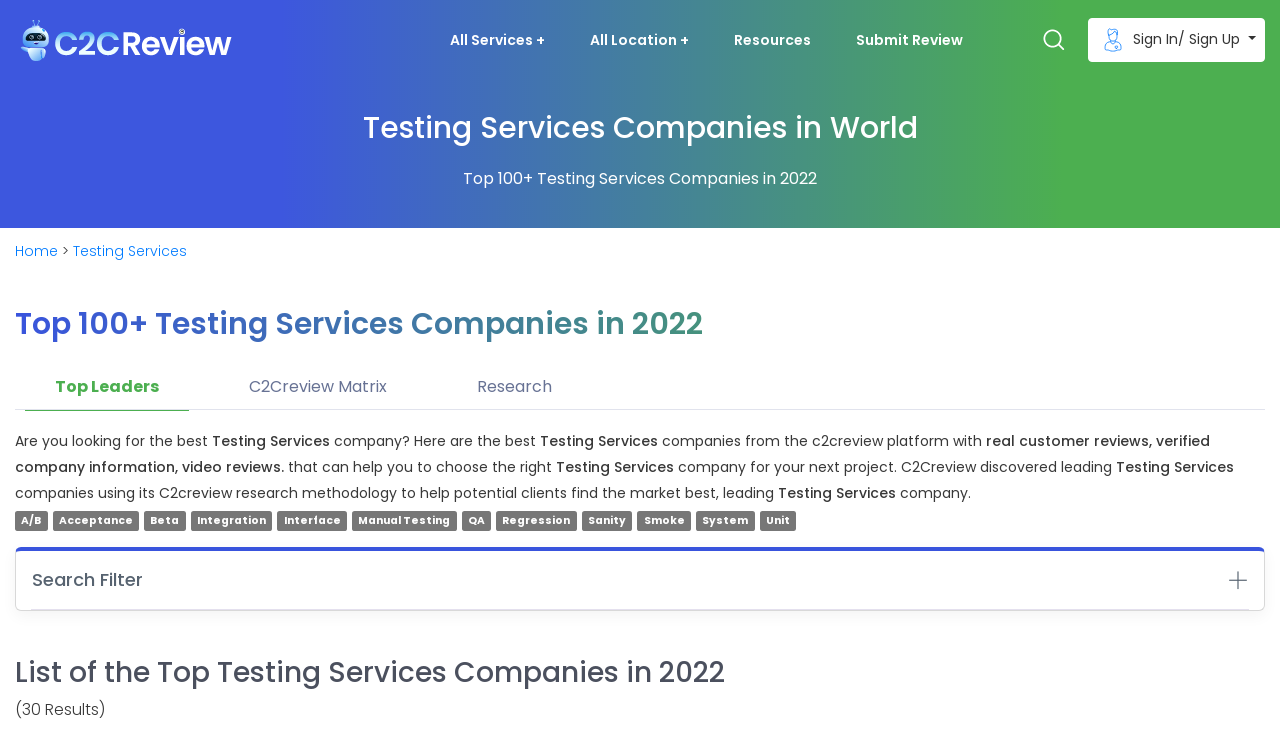

--- FILE ---
content_type: text/html; charset=UTF-8
request_url: https://c2creview.co/agency/top-leaders/testing-services?pagination=true&page=2
body_size: 23505
content:
<!doctype html>
<html lang="en">
   <head>
      <!-- Required meta tags -->
      <meta charset="utf-8">
      <meta name="viewport" content="width=device-width, initial-scale=1, shrink-to-fit=no">
      <link rel="shortcut icon" href="https://c2creview.co/assets/img/favicon.png" type="image/x-icon">
      <title>Testing Services Companies in World</title>
	  	  <meta name="description" content="Are you looking for the best Testing Services company? Here are the best Testing Services companies from the c2creview platform with real customer reviews, verified company information, video reviews.">
	        <!-- Bootstrap CSS -->
      <link rel="stylesheet" href="https://c2creview.co/assets/css/bootstrap.min.css">
      <link rel="stylesheet" href="https://c2creview.co/assets/vendors/bootstrap-selector/css/bootstrap-select.min.css">
      <!--icon font css-->
      <link rel="stylesheet" href="https://c2creview.co/assets/vendors/themify-icon/themify-icons.css">
      <link rel="stylesheet" href="https://c2creview.co/assets/vendors/elagent/style.css">
      <link rel="stylesheet" href="https://c2creview.co/assets/vendors/flaticon/flaticon.css">
      <link rel="stylesheet" href="https://c2creview.co/assets/vendors/animation/animate.css">
      <link rel="stylesheet" href="https://c2creview.co/assets/vendors/owl-carousel/assets/owl.carousel.min.css">
      <link rel="stylesheet" href="https://c2creview.co/assets/vendors/magnify-pop/magnific-popup.css">
      <link rel="stylesheet" href="https://c2creview.co/assets/vendors/nice-select/nice-select.css">
      <link rel="stylesheet" href="https://c2creview.co/assets/vendors/scroll/jquery.mCustomScrollbar.min.css">
      <link rel="stylesheet" href="https://c2creview.co/assets/css/style.css">
      <link rel="stylesheet" href="https://c2creview.co/assets/css/responsive.css">
      
<!-- Global site tag (gtag.js) - Google Analytics -->
<script async src="https://www.googletagmanager.com/gtag/js?id=UA-223984325-1"></script>
<script>
  window.dataLayer = window.dataLayer || [];
  function gtag(){dataLayer.push(arguments);}
  gtag('js', new Date());

  gtag('config', 'UA-223984325-1');
</script>

      
       <!--  Animated SVG icons script -->
<script src="https://c2creview.co/assets/lord-icon/frhvbuzj.js"></script>
<script src="https://c2creview.co/assets/js/jquery-3.2.1.min.js"></script>   
   </head>
   <body>
      <div class="body_wrapper">
      <header class="header_area">
         <nav class="navbar navbar-expand-lg menu_one menu_five">
            <div class="container">
               <a class="navbar-brand sticky_logo" href="https://c2creview.co/">
               <img src="https://c2creview.co/assets/img/logo2.svg" srcset="https://c2creview.co/assets/img/logo2.svg 2x" alt="logo">
               <img src="https://c2creview.co/assets/img/logo2.svg" srcset="https://c2creview.co/assets/img/logo2.svg 2x" alt="">
               </a>
               <button class="navbar-toggler collapsed" type="button" data-toggle="collapse" data-target="#navbarSupportedContent" aria-controls="navbarSupportedContent" aria-expanded="false" aria-label="Toggle navigation">
               <span class="menu_toggle">
               <span class="hamburger">
               <span></span>
               <span></span>
               <span></span>
               </span>
               <span class="hamburger-cross">
               <span></span>
               <span></span>
               </span>
               </span>
               </button>
               <div class="collapse navbar-collapse" id="navbarSupportedContent">
                  <ul class="navbar-nav menu w_menu pl_120 ml-auto mr-auto">
                     <li class="nav-item dropdown submenu mega_menu">
                        <a class="nav-link dropdown-toggle" href="#" role="button" data-toggle="dropdown" aria-haspopup="true" aria-expanded="false" title="All Services">
                        All Services +
                        </a>

                        <div class="mega_menu_inner">
      <ul class="dropdown-menu">
         <li class="nav-item">
          <!--   <a class="nav-link" title="Categories">Categories</a> -->
            <ul class="dropdown-menu">
               <li class="nav-item"><a href="https://c2creview.co/agency/top-leaders/mobile-app-development" class="nav-link" title="Mobile App Development"><img src="https://c2creview.co/assets/img/mobile-app-icon.svg" alt="Mobile App Development" class="menu-service-icon s1" />  Mobile App Development</a></li>
               <li class="nav-item"><a href="https://c2creview.co/agency/top-leaders/software-development" class="nav-link" title="Software Development"><img src="https://c2creview.co/assets/img/software-development-icon.svg" alt="Software Development" class="menu-service-icon s2" /> Software Development</a></li>
               <li class="nav-item"><a href="https://c2creview.co/agency/top-leaders/web-development" class="nav-link" title="Web Development"><img src="https://c2creview.co/assets/img/web-development-icon.svg" alt="Web Development" class="menu-service-icon s3" /> Web Development</a></li>
               <li class="nav-item"><a href="https://c2creview.co/agency/top-leaders/e-commerce-development" title="E-commerce Development" class="nav-link"><img src="https://c2creview.co/assets/img/ecommerce-icon.svg" alt="E-commerce Development" class="menu-service-icon s4" /> E-commerce Development</a></li>
               
               <li class="nav-item"><a href="https://c2creview.co/agency/top-leaders/digital-marketing" class="nav-link" title="Digital Marketing"><img src="https://c2creview.co/assets/img/digital-marketing-icon.svg" alt="Digital Marketing" class="menu-service-icon s6" /> Digital Marketing</a></li>
               <li class="nav-item"><a href="https://c2creview.co/agency/top-leaders/web-designing-ui-ux" class="nav-link" title="Web Designing UI-UX"><img src="https://c2creview.co/assets/img/ui-design-icon.svg" alt="Web Designing UI-UX" class="menu-service-icon s7" /> Web Designing UI-UX</a></li>
               <li class="nav-item"><a href="https://c2creview.co/agency/top-leaders/big-data-&amp;-bi" class="nav-link" title="Big Data &amp; BI"><img src="https://c2creview.co/assets/img/big-data-icon.svg" alt="Big Data &amp; BI" class="menu-service-icon s8" /> Big Data &amp; BI</a></li>
               <li class="nav-item"><a href="https://c2creview.co/agency/top-leaders/artificial-intelligence" class="nav-link" title="Artificial Intelligence"><img src="https://c2creview.co/assets/img/ai-icon.svg" alt="Artificial Intelligence" class="menu-service-icon s9" /> Artificial Intelligence</a></li>
              
            </ul>
         </li>
         <li class="nav-item">
          
            <ul class="dropdown-menu">
              

               <li class="nav-item"><a href="https://c2creview.co/agency/top-leaders/business-services" class="nav-link" title="Business Services"><img src="https://c2creview.co/assets/img/business-icon.svg" alt="Business Services" class="menu-service-icon s12" />  Business Services</a></li>

               <li class="nav-item"><a href="https://c2creview.co/agency/top-leaders/translation-services" class="nav-link" title="Translation Services"><img src="https://c2creview.co/assets/img/translation-icon.svg" alt="Translation Services" class="menu-service-icon s13" />  Translation Services</a></li>

               <li class="nav-item"><a href="https://c2creview.co/agency/top-leaders/it-services" class="nav-link" title="IT Services"><img src="https://c2creview.co/assets/img/it-services-icon.svg" alt="IT Services" class="menu-service-icon s14" /> IT Services</a></li>

              

               <li class="nav-item"><a href="https://c2creview.co/agency/top-leaders/admin-services" class="nav-link" title="Admin Services"><img src="https://c2creview.co/assets/img/admin-icon.svg" alt="Admin Services" class="menu-service-icon s16" />  Admin Services</a></li>

               <li class="nav-item"><a href="https://c2creview.co/agency/top-leaders/writing-services" class="nav-link" title="Writing Services"><img src="https://c2creview.co/assets/img/writing-services-icon.svg" alt="Writing Services" class="menu-service-icon s17" />  Writing Services</a></li>

               <li class="nav-item"><a href="https://c2creview.co/agency/top-leaders/law-firms" class="nav-link" title="Law Firms"><img src="https://c2creview.co/assets/img/law-services-icon.svg" alt="Law Firms" class="menu-service-icon s18" />  Law Firms</a></li>

               <li class="nav-item"><a href="https://c2creview.co/agency/top-leaders/engineering-services" class="nav-link" title="Engineering Services"><img src="https://c2creview.co/assets/img/engineering-icon.svg" alt="Engineering Services" class="menu-service-icon s19" />  Engineering Services</a></li>
              
            </ul>
         </li>
         <li class="nav-item">
          
            <ul class="dropdown-menu">
                <li class="nav-item"><a href="https://c2creview.co/agency/top-leaders/animation-&amp;-multimedia" class="nav-link" title="Animation &amp; Multimedia"><img src="https://c2creview.co/assets/img/animation-icon.svg" alt="Animation &amp; Multimedia" class="menu-service-icon s20" />  Animation &amp; Multimedia</a></li>

               <li class="nav-item"><a href="https://c2creview.co/agency/top-leaders/implementation-services" class="nav-link" title="Implementation Services"><img src="https://c2creview.co/assets/img/implement-icon.svg" alt="Implementation Services" class="menu-service-icon s21" />  Implementation Services</a></li>

               <li class="nav-item"><a href="https://c2creview.co/agency/top-leaders/devops" class="nav-link" title="DevOps"><img src="https://c2creview.co/assets/img/devops-icon.svg" alt="DevOps" class="menu-service-icon s22" />   DevOps</a></li>

                <li class="nav-item"><a href="https://c2creview.co/agency/top-leaders/testing-services" class="nav-link" title="Testing Services"><img src="https://c2creview.co/assets/img/testing-icon.svg" alt="Testing Services" class="menu-service-icon s10" /> Testing Services</a></li>

               <li class="nav-item"><a href="https://c2creview.co/agency/top-leaders/bot-development" class="nav-link" title="Bot Development"><img src="https://c2creview.co/assets/img/bot-development-icon.svg" alt="Bot Development" class="menu-service-icon s23" />   Bot Development</a></li>

               <li class="nav-item"><a href="https://c2creview.co/agency/top-leaders/advertising" class="nav-link" title="Advertising"><img src="https://c2creview.co/assets/img/ads-icon.svg" alt="Advertising" class="menu-service-icon s24" />   Advertising</a></li>

             

               <li class="nav-item"><a href="https://c2creview.co/agency/top-leaders/supply-chain-&amp;-logistics" class="nav-link" title="Supply Chain &amp; Logistics"><img src="https://c2creview.co/assets/img/supply-chain-icon.svg" alt="Supply Chain &amp; Logistics" class="menu-service-icon s26" />   Supply Chain &amp; Logistics</a></li>

               <li class="nav-item"><a href="https://c2creview.co/agency/top-leaders/game-development" class="nav-link" title="Game Development"><img src="https://c2creview.co/assets/img/game-icon.svg" alt="Game Development" class="menu-service-icon s27" />   Game Development</a></li> 
               
                                 </ul>
                              </li>
               <li class="nav-item browse-all-categories-link"><a href="https://c2creview.co/directories" class="nav-link" title="Browse All Services Here">Browse All Services Here  <img src="https://c2creview.co/assets/img/arrow-icon1.svg" alt="Browse All Services Here" class="menu-service-icon s28" /></a></li>  
                           </ul>
                        </div>

                        <!-- <div class="mega_menu_inner">
                           <ul class="dropdown-menu">
                              <li class="nav-item">
                                 <a class="nav-link" title="Categories">Categories</a>
                                 <ul class="dropdown-menu">
								                                        <li class="nav-item"><a href="https://c2creview.co/agency/top-leaders/mobile-app-development" class="nav-link">Mobile App Development</a></li>
                                                                        <li class="nav-item"><a href="https://c2creview.co/agency/top-leaders/software-development" class="nav-link">Software Development</a></li>
                                                                        <li class="nav-item"><a href="https://c2creview.co/agency/top-leaders/web-development" class="nav-link">Web Development</a></li>
                                                                        <li class="nav-item"><a href="https://c2creview.co/agency/top-leaders/e-commerce-development" class="nav-link">E-commerce Development</a></li>
                                                                        <li class="nav-item"><a href="https://c2creview.co/agency/top-leaders/blockchain-technology" class="nav-link">Blockchain Technology</a></li>
                                                                        <li class="nav-item"><a href="https://c2creview.co/agency/top-leaders/digital-marketing" class="nav-link">Digital Marketing</a></li>
                                                                        <li class="nav-item"><a href="https://c2creview.co/agency/top-leaders/web-designing-ui-ux" class="nav-link">Web Designing UI-UX</a></li>
                                                                        <li class="nav-item"><a href="https://c2creview.co/agency/top-leaders/big-data-&-bi" class="nav-link">Big Data & BI</a></li>
                                                                        <li class="nav-item"><a href="https://c2creview.co/agency/top-leaders/artificial-intelligence" class="nav-link">Artificial Intelligence</a></li>
                                                                        <li class="nav-item"><a href="https://c2creview.co/agency/top-leaders/testing-services" class="nav-link">Testing Services</a></li>
                                                                     </ul>
                              </li>
                              <li class="nav-item">
                                 <a class="nav-link">&nbsp;</a>
                                 <ul class="dropdown-menu">
                                                                        <li class="nav-item"><a href="https://c2creview.co/agency/top-leaders/cloud-computing-services" class="nav-link">Cloud Computing Services</a></li>
                                                                        <li class="nav-item"><a href="https://c2creview.co/agency/top-leaders/business-services" class="nav-link">Business Services</a></li>
                                                                        <li class="nav-item"><a href="https://c2creview.co/agency/top-leaders/translation-services" class="nav-link">Translation Services</a></li>
                                                                        <li class="nav-item"><a href="https://c2creview.co/agency/top-leaders/bpo-services" class="nav-link">BPO Services</a></li>
                                                                        <li class="nav-item"><a href="https://c2creview.co/agency/top-leaders/admin-services" class="nav-link">Admin Services</a></li>
                                                                        <li class="nav-item"><a href="https://c2creview.co/agency/top-leaders/writing-services" class="nav-link">Writing Services</a></li>
                                                                        <li class="nav-item"><a href="https://c2creview.co/agency/top-leaders/law-firms" class="nav-link">Law Firms</a></li>
                                                                        <li class="nav-item"><a href="https://c2creview.co/agency/top-leaders/engineering-services" class="nav-link">Engineering Services</a></li>
                                                                        <li class="nav-item"><a href="https://c2creview.co/agency/top-leaders/animation-&-multimedia" class="nav-link">Animation & Multimedia</a></li>
                                                                        <li class="nav-item"><a href="https://c2creview.co/agency/top-leaders/implementation-services" class="nav-link">Implementation Services</a></li>
                                                                     </ul>
                              </li>
                              <li class="nav-item">
                                 <a class="nav-link">&nbsp;</a>
                                 <ul class="dropdown-menu">
                                                                        <li class="nav-item"><a href="https://c2creview.co/agency/top-leaders/devops" class="nav-link">DevOps</a></li>
                                                                        <li class="nav-item"><a href="https://c2creview.co/agency/top-leaders/bot-development" class="nav-link">Bot Development</a></li>
                                                                        <li class="nav-item"><a href="https://c2creview.co/agency/top-leaders/advertising" class="nav-link">Advertising</a></li>
                                                                        <li class="nav-item"><a href="https://c2creview.co/agency/top-leaders/web-hosting" class="nav-link">Web Hosting</a></li>
                                                                        <li class="nav-item"><a href="https://c2creview.co/agency/top-leaders/supply-chain-&-logistics" class="nav-link">Supply Chain & Logistics</a></li>
                                                                        <li class="nav-item"><a href="https://c2creview.co/agency/top-leaders/game-development" class="nav-link">Game Development</a></li>
                                                                        <li class="nav-item"><a href="https://c2creview.co/directories" class="nav-link">View All Categories</a></li>
                                 </ul>
                              </li>
                              <li class="nav-item industry-links">
                                 <a class="nav-link" title="Industries">
                                 Industries
                                 </a>
                                 <ul class="dropdown-menu">
                                    									
                                    <li class="nav-item"><a href="https://c2creview.co/industry/top-leaders/advertising-&-marketing" class="nav-link">Advertising & Marketing</a></li>
                                    									
                                    <li class="nav-item"><a href="https://c2creview.co/industry/top-leaders/art-entertainment-&-music" class="nav-link">Art Entertainment & Music</a></li>
                                    									
                                    <li class="nav-item"><a href="https://c2creview.co/industry/top-leaders/automotive" class="nav-link">Automotive</a></li>
                                    									
                                    <li class="nav-item"><a href="https://c2creview.co/industry/top-leaders/banking" class="nav-link">Banking</a></li>
                                    									
                                    <li class="nav-item"><a href="https://c2creview.co/industry/top-leaders/boutique-app-developers" class="nav-link">Boutique App Developers</a></li>
                                    									
                                    <li class="nav-item"><a href="https://c2creview.co/industry/top-leaders/business-intelligence-(bi)" class="nav-link">Business Intelligence (BI)</a></li>
                                    									
                                    <li class="nav-item"><a href="https://c2creview.co/industry/top-leaders/business-services" class="nav-link">Business Services</a></li>
                                    									
                                    <li class="nav-item"><a href="https://c2creview.co/industry/top-leaders/consumer-apps" class="nav-link">Consumer Apps</a></li>
                                    									
                                    <li class="nav-item"><a href="https://c2creview.co/industry/top-leaders/crm-&-sales-enablement" class="nav-link">CRM & Sales Enablement</a></li>
                                    									
                                    <li class="nav-item"><a href="https://c2creview.co/industry/top-leaders/designing" class="nav-link">Designing</a></li>
                                                                        <li class="nav-item"><a href="https://c2creview.co/directories" class="nav-link">Browse All</a></li>
                                 </ul>
                              </li>
                           </ul>
                        </div> -->
                     </li>
                     <li class="nav-item dropdown submenu mega_menu">
                        <a class="nav-link dropdown-toggle" href="#" role="button" data-toggle="dropdown" aria-haspopup="true" aria-expanded="false" title="All Location">
                        All Location +
                        </a>
                        <div class="mega_menu_inner">
                           <ul class="dropdown-menu ">
                              <li class="nav-item location-main-dropdown">
                                 <a class="nav-link">Countries</a>
                                 <ul class="dropdown-menu Location-dropdown-menu">
                                                                        <li class="nav-item"><a href="https://c2creview.co/country/top-leaders/afghanistan" class="nav-link">Afghanistan</a></li>
                                                                        <li class="nav-item"><a href="https://c2creview.co/country/top-leaders/india" class="nav-link">India</a></li>
                                                                        <li class="nav-item"><a href="https://c2creview.co/country/top-leaders/bahrain" class="nav-link">Bahrain</a></li>
                                                                        <li class="nav-item"><a href="https://c2creview.co/country/top-leaders/canada" class="nav-link">Canada</a></li>
                                                                        <li class="nav-item"><a href="https://c2creview.co/country/top-leaders/indonesia" class="nav-link">Indonesia</a></li>
                                                                        <li class="nav-item"><a href="https://c2creview.co/country/top-leaders/iraq" class="nav-link">Iraq</a></li>
                                                                        <li class="nav-item"><a href="https://c2creview.co/country/top-leaders/ireland" class="nav-link">Ireland</a></li>
                                                                        <li class="nav-item"><a href="https://c2creview.co/country/top-leaders/israel" class="nav-link">Israel</a></li>
                                                                        <li class="nav-item"><a href="https://c2creview.co/country/top-leaders/armenia" class="nav-link">Armenia</a></li>
                                                                        <li class="nav-item"><a href="https://c2creview.co/country/top-leaders/kenya" class="nav-link">Kenya</a></li>
                                                                        <li class="nav-item"><a href="https://c2creview.co/directories" class="nav-link">View All Countries <img src="https://c2creview.co/assets/img/arrow-icon1.svg" alt="View All Countries" class="menu-service-icon s28" /></a></li>
                                 </ul>
                              </li>
                              <li class="nav-item location-main-dropdown">
                                 <a class="nav-link">States</a>
                                 <ul class="dropdown-menu Location-dropdown-menu">
                                                                        <li class="nav-item"><a href="https://c2creview.co/state/top-leaders/dadra-and-nagar-haveli" class="nav-link">Dadra and Nagar Haveli</a></li>
                                                                        <li class="nav-item"><a href="https://c2creview.co/state/top-leaders/andaman-and-nicobar-islands" class="nav-link">Andaman and Nicobar Islands</a></li>
                                                                        <li class="nav-item"><a href="https://c2creview.co/state/top-leaders/cairo" class="nav-link">Cairo</a></li>
                                                                        <li class="nav-item"><a href="https://c2creview.co/state/top-leaders/liaoning" class="nav-link">Liaoning</a></li>
                                                                        <li class="nav-item"><a href="https://c2creview.co/state/top-leaders/al-bahr-al-ahmar" class="nav-link">al-Bahr-al-Ahmar</a></li>
                                                                        <li class="nav-item"><a href="https://c2creview.co/state/top-leaders/al-iskandariyah" class="nav-link">al-Iskandariyah</a></li>
                                                                        <li class="nav-item"><a href="https://c2creview.co/state/top-leaders/tirane" class="nav-link">Tirane</a></li>
                                                                        <li class="nav-item"><a href="https://c2creview.co/state/top-leaders/goa" class="nav-link">Goa</a></li>
                                                                        <li class="nav-item"><a href="https://c2creview.co/state/top-leaders/harju" class="nav-link">Harju</a></li>
                                                                        <li class="nav-item"><a href="https://c2creview.co/state/top-leaders/valga" class="nav-link">Valga</a></li>
                                                                        <li class="nav-item"><a href="https://c2creview.co/directories" class="nav-link">View All States <img src="https://c2creview.co/assets/img/arrow-icon1.svg" alt="View All States" class="menu-service-icon s28" /></a></li>
                                 </ul>
                              </li>
                              <li class="nav-item location-main-dropdown">
                                 <a class="nav-link">Cities</a>
                                 <ul class="dropdown-menu Location-dropdown-menu">
                                                                        <li class="nav-item"><a href="https://c2creview.co/city/top-leaders/bombuflat" class="nav-link">Bombuflat</a></li>
                                                                        <li class="nav-item"><a href="https://c2creview.co/city/top-leaders/rajkot" class="nav-link">Rajkot</a></li>
                                                                        <li class="nav-item"><a href="https://c2creview.co/city/top-leaders/edmonton" class="nav-link">Edmonton</a></li>
                                                                        <li class="nav-item"><a href="https://c2creview.co/city/top-leaders/surat" class="nav-link">Surat</a></li>
                                                                        <li class="nav-item"><a href="https://c2creview.co/city/top-leaders/toronto" class="nav-link">Toronto</a></li>
                                                                        <li class="nav-item"><a href="https://c2creview.co/city/top-leaders/gurgaon" class="nav-link">Gurgaon</a></li>
                                                                        <li class="nav-item"><a href="https://c2creview.co/city/top-leaders/brno" class="nav-link">Brno</a></li>
                                                                        <li class="nav-item"><a href="https://c2creview.co/city/top-leaders/prague" class="nav-link">Prague</a></li>
                                                                        <li class="nav-item"><a href="https://c2creview.co/city/top-leaders/6th-of-october-city" class="nav-link">6th of October City</a></li>
                                                                        <li class="nav-item"><a href="https://c2creview.co/city/top-leaders/bengaluru" class="nav-link">Bengaluru</a></li>
                                                                        <li class="nav-item"><a href="https://c2creview.co/directories" class="nav-link">View All Cities <img src="https://c2creview.co/assets/img/arrow-icon1.svg" alt="View All Cities" class="menu-service-icon s28" /></a></li>
                                 </ul>
                              </li>
                              <li class="nav-item industry-links">
                                 <a class="nav-link" title="Popular Links">
                                 Popular Links
                                 </a>
                                 <ul class="dropdown-menu">
                                    <li class="nav-item"><a href="https://c2creview.co/agency/top-leaders/mobile-app-development" class="nav-link"><img src="https://c2creview.co/assets/img/arrow-icon.svg" alt="Mobile App Development Companies in 2022" class="menu-service-icon arrow-icon" /> Mobile App Development Companies in 2022</a></li>

                                     <li class="nav-item"><a href="https://c2creview.co/agency/top-leaders/it-services" class="nav-link"><img src="https://c2creview.co/assets/img/arrow-icon.svg" alt="T Services Companies in 2022" class="menu-service-icon arrow-icon" /> IT Services Companies in 2022</a></li>

                                    <li class="nav-item"><a href="https://c2creview.co/agency/top-leaders/e-commerce-development" class="nav-link"><img src="https://c2creview.co/assets/img/arrow-icon.svg" alt="E-commerce Development Companies in 2022" class="menu-service-icon arrow-icon" /> E-commerce Development Companies in 2022</a></li>

                                     <li class="nav-item"><a href="https://c2creview.co/country/top-leaders/united-arab-emirates" class="nav-link"><img src="https://c2creview.co/assets/img/arrow-icon.svg" alt="IT Companies in United Arab Emirates 2022" class="menu-service-icon arrow-icon" /> IT Companies in United Arab Emirates 2022</a></li>

                                    <li class="nav-item"><a href="https://c2creview.co/agency/top-leaders/web-development" class="nav-link"><img src="https://c2creview.co/assets/img/arrow-icon.svg" alt="Web Development Companies in 2022" class="menu-service-icon arrow-icon" /> Web Development Companies in 2022</a></li>

                                    <!-- <li class="nav-item"><a href="https://c2creview.co/agency/top-leaders/blockchain-technology" class="nav-link"><img src="https://c2creview.co/assets/img/arrow-icon.svg" alt="Blockchain Technology Companies in 2022" class="menu-service-icon arrow-icon" /> Blockchain Technology Companies in 2022</a></li> -->

                                     <li class="nav-item"><a href="https://c2crevihttps://c2creview.co/country/top-leaders/united-states" class="nav-link"><img src="https://c2creview.co/assets/img/arrow-icon.svg" alt="IT Companies in United States 2022" class="menu-service-icon arrow-icon" /> IT Companies in United States 2022</a></li>

                                    <li class="nav-item"><a href="https://c2creview.co/agency/top-leaders/digital-marketing" class="nav-link"><img src="https://c2creview.co/assets/img/arrow-icon.svg" alt="Digital Marketing Companies in 2022" class="menu-service-icon arrow-icon" /> Digital Marketing Companies in 2022</a></li>

                                    <li class="nav-item"><a href="https://c2creview.co/agency/top-leaders/artificial-intelligence" class="nav-link"><img src="https://c2creview.co/assets/img/arrow-icon.svg" alt="Artificial Intelligence Companies in 2022" class="menu-service-icon arrow-icon" /> Artificial Intelligence Companies in 2022</a></li>
                                   
                                    <li class="nav-item"><a href="https://c2creview.co/country/top-leaders/india" class="nav-link"><img src="https://c2creview.co/assets/img/arrow-icon.svg" alt="IT Companies in India 2022" class="menu-service-icon arrow-icon" /> IT Companies in India 2022</a></li>                                   
                                   
                                 </ul>
                              </li>
                           </ul>
                        </div>
                     </li>
                     <li class="nav-item"><a title="Resources" class="nav-link"  href="https://c2creview.co/resources-surveys">Resources</a></li>
                     <li class="nav-item"><a title="Submit Review" class="nav-link"  href="https://c2creview.co/user/signin">Submit Review</a></li>
                  </ul>
                   <div class="alter_nav">
                            <ul class="navbar-nav search_cart menu w_menu">
                        <li class="nav-item search"><a class="nav-link search-btn" href="javascript:void(0);"><img src="https://c2creview.co/assets/img/search-icon02.svg"
     style="width:28px;height:28px" /> </a></li>  
                       </ul></div>
                  
                     <div class="dropdown">
                                          <button class="btn btn-secondary dropdown-toggle account-user-btn" type="button" id="dropdownMenuButton" data-toggle="dropdown" aria-haspopup="true" aria-expanded="false">
                                            <lord-icon src="https://c2creview.co/assets/lord-icon/eszyyflr.json"
    trigger="loop"  delay="3000" colors="primary:#007bff,secondary:#007bff"  style="width:32px;height:32px">
</lord-icon>&nbsp;Sign In/ Sign Up
                                           </button>
                     <div class="dropdown-menu user-account-box" aria-labelledby="dropdownMenuButton">
                       <a class="dropdown-item" href="https://c2creview.co/agency/signup"><img src="https://c2creview.co/assets/img/suitcase.svg" style="width:32px;height:32px" /> &nbsp; Submit Agency</a>
                       <a class="dropdown-item" href="https://c2creview.co/agency/signin"><img src="https://c2creview.co/assets/img/signin-agency.svg" style="width:32px;height:32px" /> &nbsp; Agency Sign In</a>              
                        <a class="dropdown-item" href="https://c2creview.co/user/signup"> <img src="https://c2creview.co/assets/img/user-signin.svg" style="width:32px;height:32px" /> &nbsp; User Sign Up</a>
 <a class="dropdown-item" href="https://c2creview.co/user/signin"><img src="https://c2creview.co/assets/img/user-signin2.svg" style="width:32px;height:32px"/> &nbsp; User Sign In</a>
                        
                     </div>
                                       </div>


                  <!-- <a class="btn_get btn_get_radious menu_cus menu_custfive" href="https://c2creview.co/agency/signup">+ Submit Agency</a> -->
                                 </div>
            </div>
         </nav>

<!-- Search Form  -->
            <form class="search_boxs" role="search" method="POST" action="https://c2creview.co//home/get_search_url/">
        <div class="search_box_inner">
            <div class="close_icon">
                <i class="icon_close"></i>
            </div>
            <div class="input-group">
                <!-- <p>Enter agency name and hit "enter"</p> -->
                <input type="text" name="search" class="form_control search-input" placeholder="Find 27,000+ Agencies in 500+ Categories">
                <div class="input-group-append">
                    <button class="btn btn-outline-secondary" type="button"><lord-icon src="https://c2creview.co/assets/lord-icon/msoeawqm.json"
    trigger="loop" stroke="79" delay="6000" colors="primary:#ffffff,secondary:#ffffff" style="width:28px;height:28px"> </lord-icon></button>
                </div>
            </div>
        </div>
    </form>

      </header>  <style>
  .label-default {
    background-color: #777;
}
.label {
    display: inline;
    padding: 0.2em 0.6em 0.3em;
    font-size: 75%;
    font-weight: 700;
    line-height: 1;
    color: #fff;
    text-align: center;
    white-space: nowrap;
    vertical-align: baseline;
    border-radius: 0.25em;
}

.subcat{ margin-right:5px;}
.pagination {
  display: inline-block;
}

.pagination a {
  color: black;
  float: left;
  padding: 8px 16px;
  text-decoration: none;
}
  </style>
<section class="breadcrumb_area padingt80">
   <div class="container">
      <div class="breadcrumb_content text-center">
         <h1 class="header-title">Testing Services Companies in World</h1>
         <p class="f_400 w_color f_size_16 l_height26">Top 100+ Testing Services Companies in 2022</p>
      </div>
   </div>
</section>
<section class="breadcrumb_area1">
   <div class="container">
      <div class="breadcrumb_content1">
         <p><a href="https://c2creview.co/" title="C2C Review">Home</a> > <a href="#" title="Mobile APP Development">Testing Services</a></p>
      </div>
   </div>
</section>
<!-- About Us Sections  -->
<section class="job_details_area service-filter-sec01">
   <div class="container">
      <div class="row">
         <div class="col-lg-12">
            <div class="developer_product_content d_product_content_two">
               <h2 class="t_color3 search-title-new01">Top 100+ Testing Services Companies in 2022</h2>

               <ul class="nav nav-tabs develor_tab mb-10" id="myTab2" role="tablist1">
                <li class="nav-item">
                  <a class="nav-link active show" href="https://c2creview.co/agency/top-leaders/testing-services?pagination=true&page=2" >Top Leaders</a>
               </li>
			   <li class="nav-item">
                  <a class="nav-link" href="https://c2creview.co/agency/reviews/testing-services?pagination=true&page=2" >C2Creview Matrix</a>
               </li>
              
               <li class="nav-item">
                  <a class="nav-link " href="https://c2creview.co/agency/research/testing-services?pagination=true&page=2" >Research</a>
               </li>
               
            </ul>
               <div class="tab-content developer_tab_content faq_content">
                  <div class="tab-pane fade active show" id="ruby" role="tabpanel" aria-labelledby="ruby-tab">
                     <!-- <p class="mb_10">Find industry top leaders of <strong>Testing Services</strong> Firms in the world. Here, we are going to list the Top 100+ <strong>Testing Services</strong> Firms. Let's try it out in a thorough way.</p> -->
                     <p class="mb_10">
                        Are you looking for the best <strong>Testing Services</strong> company? Here are the best <strong>Testing Services</strong> companies from the c2creview platform with <strong>real customer reviews, verified company information, video reviews.</strong> that can help you to choose the right <strong>Testing Services</strong> company for your next project. C2Creview discovered leading <strong>Testing Services</strong> companies using its C2creview research methodology to help potential clients find the market best, leading <strong>Testing Services</strong> company. 

                     </p>
					 
					 
					 				
					<div>
					<span class="label label-default subcat">A/B</span><span class="label label-default subcat">Acceptance</span><span class="label label-default subcat">Beta</span><span class="label label-default subcat">Integration</span><span class="label label-default subcat">Interface</span><span class="label label-default subcat">Manual Testing</span><span class="label label-default subcat">QA</span><span class="label label-default subcat">Regression</span><span class="label label-default subcat">Sanity</span><span class="label label-default subcat">Smoke</span><span class="label label-default subcat">System</span><span class="label label-default subcat">Unit</span>					</div>	
										 
					 
                  <div id="accordion" class="filter-box ">
                              <div class="card">
                                 <div class="card-header" id="headingOne">
                                    <h5 class="mb-0">
                                       <button class="btn btn-link collapsed filter-heading-btn" data-toggle="collapse" data-target="#collapseOne1" aria-expanded="true" aria-controls="collapseOne1">Search Filter <i class="ti-plus"></i><i class="ti-minus"></i>
                                       </button>
                                    </h5>
                                 </div>
                                 <div id="collapseOne1" class="collapse" aria-labelledby="headingOne" data-parent="#accordion">
                                    <div class="card-body">
                                       <form id="frmsearch" name="frmsearch" action="#" method="get">
              <div class="filter-box11">
                     <div class="row">
                        
												<div class="col-lg-2">
                           <div class="form-group text_box">
                              <label class="f_p text_c f_400">Country:</label>
                              <select id="s_country" name="s_country" onchange="ajax_get_state()">
                                 <option value="">- Select Country -</option>
                                                          <option value="6">Angola</option>
                                                  <option value="7">Anguilla</option>
                                                  <option value="8">Antarctica</option>
                                                  <option value="9">Antigua And Barbuda</option>
                                                  <option value="10">Argentina</option>
                                                  <option value="11">Armenia</option>
                                                  <option value="12">Aruba</option>
                                                  <option value="13">Australia</option>
                                                  <option value="14">Austria</option>
                                                  <option value="15">Azerbaijan</option>
                                                  <option value="16">Bahamas The</option>
                                                  <option value="17">Bahrain</option>
                                                  <option value="18">Bangladesh</option>
                                                  <option value="19">Barbados</option>
                                                  <option value="20">Belarus</option>
                                                  <option value="21">Belgium</option>
                                                  <option value="22">Belize</option>
                                                  <option value="23">Benin</option>
                                                  <option value="24">Bermuda</option>
                                                  <option value="25">Bhutan</option>
                                                  <option value="26">Bolivia</option>
                                                  <option value="27">Bosnia and Herzegovina</option>
                                                  <option value="28">Botswana</option>
                                                  <option value="29">Bouvet Island</option>
                                                  <option value="30">Brazil</option>
                                                  <option value="31">British Indian Ocean Territory</option>
                                                  <option value="32">Brunei</option>
                                                  <option value="33">Bulgaria</option>
                                                  <option value="34">Burkina Faso</option>
                                                  <option value="35">Burundi</option>
                                                  <option value="36">Cambodia</option>
                                                  <option value="37">Cameroon</option>
                                                  <option value="38">Canada</option>
                                                  <option value="39">Cape Verde</option>
                                                  <option value="40">Cayman Islands</option>
                                                  <option value="41">Central African Republic</option>
                                                  <option value="42">Chad</option>
                                                  <option value="43">Chile</option>
                                                  <option value="44">China</option>
                                                  <option value="45">Christmas Island</option>
                                                  <option value="46">Cocos (Keeling) Islands</option>
                                                  <option value="47">Colombia</option>
                                                  <option value="48">Comoros</option>
                                                  <option value="49">Republic Of The Congo</option>
                                                  <option value="50">Democratic Republic Of The Congo</option>
                                                  <option value="51">Cook Islands</option>
                                                  <option value="52">Costa Rica</option>
                                                  <option value="53">Cote DIvoire (Ivory Coast)</option>
                                                  <option value="54">Croatia (Hrvatska)</option>
                                                  <option value="55">Cuba</option>
                                                  <option value="56">Cyprus</option>
                                                  <option value="57">Czech Republic</option>
                                                  <option value="58">Denmark</option>
                                                  <option value="59">Djibouti</option>
                                                  <option value="60">Dominica</option>
                                                  <option value="61">Dominican Republic</option>
                                                  <option value="62">East Timor</option>
                                                  <option value="63">Ecuador</option>
                                                  <option value="64">Egypt</option>
                                                  <option value="65">El Salvador</option>
                                                  <option value="66">Equatorial Guinea</option>
                                                  <option value="67">Eritrea</option>
                                                  <option value="68">Estonia</option>
                                                  <option value="69">Ethiopia</option>
                                                  <option value="70">External Territories of Australia</option>
                                                  <option value="71">Falkland Islands</option>
                                                  <option value="72">Faroe Islands</option>
                                                  <option value="73">Fiji Islands</option>
                                                  <option value="74">Finland</option>
                                                  <option value="75">France</option>
                                                  <option value="76">French Guiana</option>
                                                  <option value="77">French Polynesia</option>
                                                  <option value="78">French Southern Territories</option>
                                                  <option value="79">Gabon</option>
                                                  <option value="80">Gambia The</option>
                                                  <option value="81">Georgia</option>
                                                  <option value="82">Germany</option>
                                                  <option value="83">Ghana</option>
                                                  <option value="84">Gibraltar</option>
                                                  <option value="85">Greece</option>
                                                  <option value="86">Greenland</option>
                                                  <option value="87">Grenada</option>
                                                  <option value="88">Guadeloupe</option>
                                                  <option value="89">Guam</option>
                                                  <option value="90">Guatemala</option>
                                                  <option value="91">Guernsey and Alderney</option>
                                                  <option value="92">Guinea</option>
                                                  <option value="93">Guinea-Bissau</option>
                                                  <option value="94">Guyana</option>
                                                  <option value="95">Haiti</option>
                                                  <option value="96">Heard and McDonald Islands</option>
                                                  <option value="97">Honduras</option>
                                                  <option value="98">Hong Kong S.A.R.</option>
                                                  <option value="99">Hungary</option>
                                                  <option value="100">Iceland</option>
                                                  <option value="101">India</option>
                                                  <option value="102">Indonesia</option>
                                                  <option value="103">Iran</option>
                                                  <option value="104">Iraq</option>
                                                  <option value="105">Ireland</option>
                                                  <option value="106">Israel</option>
                                                  <option value="107">Italy</option>
                                                  <option value="108">Jamaica</option>
                                                  <option value="109">Japan</option>
                                                  <option value="110">Jersey</option>
                                                  <option value="111">Jordan</option>
                                                  <option value="112">Kazakhstan</option>
                                                  <option value="113">Kenya</option>
                                                  <option value="114">Kiribati</option>
                                                  <option value="115">Korea North</option>
                                                  <option value="116">Korea South</option>
                                                  <option value="117">Kuwait</option>
                                                  <option value="118">Kyrgyzstan</option>
                                                  <option value="119">Laos</option>
                                                  <option value="120">Latvia</option>
                                                  <option value="121">Lebanon</option>
                                                  <option value="122">Lesotho</option>
                                                  <option value="123">Liberia</option>
                                                  <option value="124">Libya</option>
                                                  <option value="125">Liechtenstein</option>
                                                  <option value="126">Lithuania</option>
                                                  <option value="127">Luxembourg</option>
                                                  <option value="128">Macau S.A.R.</option>
                                                  <option value="129">Macedonia</option>
                                                  <option value="130">Madagascar</option>
                                                  <option value="131">Malawi</option>
                                                  <option value="132">Malaysia</option>
                                                  <option value="133">Maldives</option>
                                                  <option value="134">Mali</option>
                                                  <option value="135">Malta</option>
                                                  <option value="136">Man (Isle of)</option>
                                                  <option value="137">Marshall Islands</option>
                                                  <option value="138">Martinique</option>
                                                  <option value="139">Mauritania</option>
                                                  <option value="140">Mauritius</option>
                                                  <option value="141">Mayotte</option>
                                                  <option value="142">Mexico</option>
                                                  <option value="143">Micronesia</option>
                                                  <option value="144">Moldova</option>
                                                  <option value="145">Monaco</option>
                                                  <option value="146">Mongolia</option>
                                                  <option value="147">Montserrat</option>
                                                  <option value="148">Morocco</option>
                                                  <option value="149">Mozambique</option>
                                                  <option value="150">Myanmar</option>
                                                  <option value="151">Namibia</option>
                                                  <option value="152">Nauru</option>
                                                  <option value="153">Nepal</option>
                                                  <option value="154">Netherlands Antilles</option>
                                                  <option value="155">Netherlands The</option>
                                                  <option value="156">New Caledonia</option>
                                                  <option value="157">New Zealand</option>
                                                  <option value="158">Nicaragua</option>
                                                  <option value="159">Niger</option>
                                                  <option value="160">Nigeria</option>
                                                  <option value="161">Niue</option>
                                                  <option value="162">Norfolk Island</option>
                                                  <option value="163">Northern Mariana Islands</option>
                                                  <option value="164">Norway</option>
                                                  <option value="165">Oman</option>
                                                  <option value="166">Pakistan</option>
                                                  <option value="167">Palau</option>
                                                  <option value="168">Palestinian Territory Occupied</option>
                                                  <option value="169">Panama</option>
                                                  <option value="170">Papua new Guinea</option>
                                                  <option value="171">Paraguay</option>
                                                  <option value="172">Peru</option>
                                                  <option value="173">Philippines</option>
                                                  <option value="174">Pitcairn Island</option>
                                                  <option value="175">Poland</option>
                                                  <option value="176">Portugal</option>
                                                  <option value="177">Puerto Rico</option>
                                                  <option value="178">Qatar</option>
                                                  <option value="179">Reunion</option>
                                                  <option value="180">Romania</option>
                                                  <option value="181">Russia</option>
                                                  <option value="182">Rwanda</option>
                                                  <option value="183">Saint Helena</option>
                                                  <option value="184">Saint Kitts And Nevis</option>
                                                  <option value="185">Saint Lucia</option>
                                                  <option value="186">Saint Pierre and Miquelon</option>
                                                  <option value="187">Saint Vincent And The Grenadines</option>
                                                  <option value="188">Samoa</option>
                                                  <option value="189">San Marino</option>
                                                  <option value="190">Sao Tome and Principe</option>
                                                  <option value="191">Saudi Arabia</option>
                                                  <option value="192">Senegal</option>
                                                  <option value="193">Serbia</option>
                                                  <option value="194">Seychelles</option>
                                                  <option value="195">Sierra Leone</option>
                                                  <option value="196">Singapore</option>
                                                  <option value="197">Slovakia</option>
                                                  <option value="198">Slovenia</option>
                                                  <option value="199">Smaller Territories of the UK</option>
                                                  <option value="200">Solomon Islands</option>
                                                  <option value="201">Somalia</option>
                                                  <option value="202">South Africa</option>
                                                  <option value="203">South Georgia</option>
                                                  <option value="204">South Sudan</option>
                                                  <option value="205">Spain</option>
                                                  <option value="206">Sri Lanka</option>
                                                  <option value="207">Sudan</option>
                                                  <option value="208">Suriname</option>
                                                  <option value="209">Svalbard And Jan Mayen Islands</option>
                                                  <option value="210">Swaziland</option>
                                                  <option value="211">Sweden</option>
                                                  <option value="212">Switzerland</option>
                                                  <option value="213">Syria</option>
                                                  <option value="214">Taiwan</option>
                                                  <option value="215">Tajikistan</option>
                                                  <option value="216">Tanzania</option>
                                                  <option value="217">Thailand</option>
                                                  <option value="218">Togo</option>
                                                  <option value="219">Tokelau</option>
                                                  <option value="220">Tonga</option>
                                                  <option value="221">Trinidad And Tobago</option>
                                                  <option value="222">Tunisia</option>
                                                  <option value="223">Turkey</option>
                                                  <option value="224">Turkmenistan</option>
                                                  <option value="225">Turks And Caicos Islands</option>
                                                  <option value="226">Tuvalu</option>
                                                  <option value="227">Uganda</option>
                                                  <option value="228">Ukraine</option>
                                                  <option value="229">United Arab Emirates</option>
                                                  <option value="230">United Kingdom</option>
                                                  <option value="231">United States</option>
                                                  <option value="232">United States Minor Outlying Islands</option>
                                                  <option value="233">Uruguay</option>
                                                  <option value="234">Uzbekistan</option>
                                                  <option value="235">Vanuatu</option>
                                                  <option value="236">Vatican City State (Holy See)</option>
                                                  <option value="237">Venezuela</option>
                                                  <option value="238">Vietnam</option>
                                                  <option value="239">Virgin Islands (British)</option>
                                                  <option value="240">Virgin Islands (US)</option>
                                                  <option value="241">Wallis And Futuna Islands</option>
                                                  <option value="242">Western Sahara</option>
                                                  <option value="243">Yemen</option>
                                                  <option value="244">Yugoslavia</option>
                                                  <option value="245">Zambia</option>
                                                  <option value="246">Zimbabwe</option>
                                                  <option value="247">dubai</option>
                                                       </select>
                           </div>
                        </div>
                        <div class="col-lg-2">
                           <div class="form-group text_box">
                              <label class="f_p text_c f_400">State:</label>
                              <select id="s_state" name="s_state" onchange="ajax_get_city()">
                                 <option value="">- Select State-</option>
                              </select>
                           </div>
                        </div>
                        <div class="col-lg-2">
                           <div class="form-group text_box">
                              <label class="f_p text_c f_400">City:</label>
                              <select id="s_city" name="s_city">
                                 <option value="">- Select City-</option>
                             </select>
                           </div>
                        </div>
						                        <div class="col-lg-2">
                           <div class="form-group text_box">
                              <label class="f_p text_c f_400">Industry:</label>
                              <select id="s_industry" name="s_industry">
                                 <option value="">- Select -</option>
                                                  <option value="2" >Art Entertainment & Music</option>
                                                  <option value="3" >Automotive</option>
                                                  <option value="4" >Banking</option>
                                                  <option value="5" >Boutique App Developers</option>
                                                  <option value="6" >Business Intelligence (BI)</option>
                                                  <option value="7" >Business Services</option>
                                                  <option value="8" >Consumer Apps</option>
                                                  <option value="9" >CRM & Sales Enablement</option>
                                                  <option value="10" >Designing</option>
                                                  <option value="11" >E-commerce</option>
                                                  <option value="12" >Education</option>
                                                  <option value="13" >Enterprise</option>
                                                  <option value="14" >Field Operations</option>
                                                  <option value="15" >Financial Services</option>
                                                  <option value="16" >Freelance</option>
                                                  <option value="17" >Games</option>
                                                  <option value="18" >Government</option>
                                                  <option value="19" >Healthcare & Medical</option>
                                                  <option value="20" >Industrial </option>
                                                  <option value="21" >Information Technology</option>
                                                  <option value="22" >Insurance</option>
                                                  <option value="23" >Legal & Compliance</option>
                                                  <option value="24" >Manufacturing</option>
                                                  <option value="25" >Marketing</option>
                                                  <option value="26" >Media</option>
                                                  <option value="27" >Medical</option>
                                                  <option value="28" >NGOs</option>
                                                  <option value="29" >Non Profit</option>
                                                  <option value="30" >Productivity</option>
                                                  <option value="31" >Publishing & Digital Content</option>
                                                  <option value="32" >Real Estate</option>
                                                  <option value="33" >Restaurant</option>
                                                  <option value="34" >Retail</option>
                                                  <option value="35" >Small Business</option>
                                                  <option value="36" >Social</option>
                                                  <option value="37" >Startups</option>
                                                  <option value="38" >Telecommunication</option>
                                                  <option value="39" >Transportation & Logistics</option>
                                                  <option value="40" >Travel & Lifestyle</option>
                                                       </select>
                           </div>
                        </div>
                        <div class="col-lg-2">
                           <div class="form-group text_box">
                              <label class="f_p text_c f_400">Hourly Rate:</label>
                              <select id="search_hourly_rate" name="search_hourly_rate">
                                  <option value="">Select here</option>
                                    <option value="1">NA</option>
                                    <option value="2">&lt; 25$</option>
                                    <option value="3">25$ - 50$</option>
                                    <option value="4">51$ - 75$</option>
                                    <option value="5">76$ - 100$</option>
                                    <option value="6">100$ +</option>
                              </select>
                           </div>
                        </div>
                        <div class="col-lg-2">
                           <div class="form-group text_box">
                              <label class="f_p text_c f_400">Employees:</label>
                              <select name="search_no_employee" id="search_no_employee">
                        <option value="">Select here</option>
                        <option value="1">2-9</option>
                        <option value="2">10-25</option>
                        <option value="3">26-50</option>
                        <option value="4">51-100</option>
                        <option value="5">101-250</option>
                        <option value="6">250-1000</option>
                        <option value="7">1000+</option>
                              </select>
                           </div>
                        </div>
                       
                        <div class="col-lg-2">
                           <div class="form-group text_box">
                              <label class="f_p text_c f_400">&nbsp;</label>
                              <input type="submit" class="btn-filter" value="Search">
                           </div>
                        </div>
                     </div>
                  </div>
             </form>
                                    </div>
                                 </div>
                              </div>
                           </div>


					<div>
										</div>
					

					 
                     
                  </div>
               </div>
            </div>
         </div>
      </div>
   </div>
</section>
<section class="search_results_area sec_pad">
   <div class="container">
      <div class="row">
         <div class="col-lg-12">
		  <h3>List of the Top Testing Services Companies in 2022</h3>
<p class="results">(30 Results)</p>
            <div class="details_content">
              
              
               			   <div class="c2c-review-list">
                  <div class="c2c-review-list-inn">
                     <div class="c2c-review-list-head">
                        <figure><a href="https://c2creview.co/company/teqrox-solutions-llp">
							<img src="https://c2creview.co/uploads/agency_profile/1729516108_Teqrox  R Trademark Logo.png" alt="" >	
							</a></figure>
                        <div class="joblisting_text">
                           <div class="jobsearch-table-cell">
                              <h4><a href="https://c2creview.co/company/teqrox-solutions-llp" class="f_500 t_color3 float-left">Teqrox Solutions LLP</a> 
							  <span class="badges-box">
																			</span>
                                 <!--<span class="badges-box">
                                 <i class="badges c2c-verify" data-toggle="tooltip" title="Verified"></i>
                                 <i class="badges c2c-top_rated" data-toggle="tooltip" title="Top Rated"></i>
                                 <i class="badges c2c-featured" data-toggle="tooltip" title="Featured"></i>
                                 <i class="badges c2c-sponsered" data-toggle="tooltip" title="Sponsors"></i>-->
                                 <!--</span>-->
                              </h4>
                              <ul class="list-unstyled">
                                 <li class="">Amplifying Business Solutions</li>
                              </ul>
                              <div class="company-listing-overallinfo">
                              <ul class="list-unstyled"><li class=""><a href="#">0 Reviews</a> • <a href="#">0 Video Reviews</a> • <a href="#">0 Portfolios</a> • <a href="#">0 Articles</a> </li></ul>                           </div>
                            <div class="company-listing-overallreview">
                              <span class="rating float-left" style="display: block;"><i class="fa fa-star1"></i><i class="fa fa-star1"></i><i class="fa fa-star1"></i><i class="fa fa-star1"></i><i class="fa fa-star1"></i><span class="rate-text">0/5</span></span><span class="review-text-link">(0 Reviews) </span>                           </div>
                        </div>
                        </div>
                        <div class="joblisting_short_info">
                           <p><span style="font-size:11pt"><span style="font-family:Arial,sans-serif"><span style="color:#000000">Embrace the Future of Technology with Teqrox Expert IT Consulting Services. As leaders in digital transformation, we craft and refine advanced solutions to your needs</span></span></span></p>
<!--a=1-->                        </div>
                        <div class="joblisting_review"><b>"Be the first one to review this agency"</b></div>						
                     </div>
                     <div class="c2c-review-list-statics-pro">
                        <a href="https://www.teqrox.com/" class="btn_three" target="_blank">Visit Website</a>
                        <a href="https://c2creview.co/company/teqrox-solutions-llp" class="btn_three_outline">View Profile</a>
                        <!--  
                           <a href="#" class="btn_three_outline">Contact Us</a> -->
                        <ul class="company-statics">
                           <li class="hourly-rate">
                              <img src="https://c2creview.co/assets/img/coins-dollar.svg" style="width:35px;height:35px" />
							&lt; 25$/ hr						   </li>
                           <li class="employee">
                              <img src="https://c2creview.co/assets/img/team-icon.svg" style="width:35px;height:35px" />


							2-9						   </li>
                           <li class="founder">
                             <!--   <lord-icon src="https://c2creview.co/assets/lord-icon/kbtmbyzy.json"  trigger="loop" delay="6000" colors="primary:#109121,secondary:#86c716" style="width:30px;height:30px">
</lord-icon> -->

 <img src="https://c2creview.co/assets/img/agency-building.svg" style="width:28px;height:28px" />

2022</li>
                           
                  <li class="location">  <img src="https://c2creview.co/assets/img/location-pin.svg" style="width:30px;height:30px" /> 
                               55, Selvalakshmi Nagar, Kappalur                            </li>
                        </ul>
                     </div>
                     <div class="clear"></div>
                  </div>
               </div>
			   			   <div class="c2c-review-list">
                  <div class="c2c-review-list-inn">
                     <div class="c2c-review-list-head">
                        <figure><a href="https://c2creview.co/company/embedded-hash">
							<img src="https://c2creview.co/uploads/agency_profile/1721998221_s.jpg" alt="" >	
							</a></figure>
                        <div class="joblisting_text">
                           <div class="jobsearch-table-cell">
                              <h4><a href="https://c2creview.co/company/embedded-hash" class="f_500 t_color3 float-left">Embedded Hash</a> 
							  <span class="badges-box">
																			</span>
                                 <!--<span class="badges-box">
                                 <i class="badges c2c-verify" data-toggle="tooltip" title="Verified"></i>
                                 <i class="badges c2c-top_rated" data-toggle="tooltip" title="Top Rated"></i>
                                 <i class="badges c2c-featured" data-toggle="tooltip" title="Featured"></i>
                                 <i class="badges c2c-sponsered" data-toggle="tooltip" title="Sponsors"></i>-->
                                 <!--</span>-->
                              </h4>
                              <ul class="list-unstyled">
                                 <li class="">Best Embedded systems course </li>
                              </ul>
                              <div class="company-listing-overallinfo">
                              <ul class="list-unstyled"><li class=""><a href="#">0 Reviews</a> • <a href="#">0 Video Reviews</a> • <a href="#">0 Portfolios</a> • <a href="#">0 Articles</a> </li></ul>                           </div>
                            <div class="company-listing-overallreview">
                              <span class="rating float-left" style="display: block;"><i class="fa fa-star1"></i><i class="fa fa-star1"></i><i class="fa fa-star1"></i><i class="fa fa-star1"></i><i class="fa fa-star1"></i><span class="rate-text">0/5</span></span><span class="review-text-link">(0 Reviews) </span>                           </div>
                        </div>
                        </div>
                        <div class="joblisting_short_info">
                           <p><strong>We are the Best Embedded Systems Institute in Hyderabad, and staffing, service solutions. We have been providing these services for more than 15 + years, and have a well-established reputation for excellence.</strong></p>

<p>Our customers include major corporations in aerospace and defense, automotive, security, and financial services.</p>

<p>Our team has a wide range of experience and skills, which means we can offer a complete range of services from design and development to testing and certification.</p>

<p>We are the leading provider of Embedded Systems&nbsp;&nbsp;Courses in Hyderabad. We also provide training courses for embedded systems engineers, hardware designers, and software developers.</p>
                        </div>
                        <div class="joblisting_review"><b>"Be the first one to review this agency"</b></div>						
                     </div>
                     <div class="c2c-review-list-statics-pro">
                        <a href="https://embeddedhash.in/services/" class="btn_three" target="_blank">Visit Website</a>
                        <a href="https://c2creview.co/company/embedded-hash" class="btn_three_outline">View Profile</a>
                        <!--  
                           <a href="#" class="btn_three_outline">Contact Us</a> -->
                        <ul class="company-statics">
                           <li class="hourly-rate">
                              <img src="https://c2creview.co/assets/img/coins-dollar.svg" style="width:35px;height:35px" />
							&lt; 25$/ hr						   </li>
                           <li class="employee">
                              <img src="https://c2creview.co/assets/img/team-icon.svg" style="width:35px;height:35px" />


							2-9						   </li>
                           <li class="founder">
                             <!--   <lord-icon src="https://c2creview.co/assets/lord-icon/kbtmbyzy.json"  trigger="loop" delay="6000" colors="primary:#109121,secondary:#86c716" style="width:30px;height:30px">
</lord-icon> -->

 <img src="https://c2creview.co/assets/img/agency-building.svg" style="width:28px;height:28px" />

2003</li>
                           
                  <li class="location">  <img src="https://c2creview.co/assets/img/location-pin.svg" style="width:30px;height:30px" /> 
                               207, 2th Floor, Manjeera trinity Corporate,                            </li>
                        </ul>
                     </div>
                     <div class="clear"></div>
                  </div>
               </div>
			   			   <div class="c2c-review-list">
                  <div class="c2c-review-list-inn">
                     <div class="c2c-review-list-head">
                        <figure><a href="https://c2creview.co/company/psdtohtmlninja">
							<img src="https://c2creview.co/uploads/agency_profile/1742277244_psdtohtmlninja_logo.jpg" alt="" >	
							</a></figure>
                        <div class="joblisting_text">
                           <div class="jobsearch-table-cell">
                              <h4><a href="https://c2creview.co/company/psdtohtmlninja" class="f_500 t_color3 float-left">PSDtoHTMLNinja</a> 
							  <span class="badges-box">
																			</span>
                                 <!--<span class="badges-box">
                                 <i class="badges c2c-verify" data-toggle="tooltip" title="Verified"></i>
                                 <i class="badges c2c-top_rated" data-toggle="tooltip" title="Top Rated"></i>
                                 <i class="badges c2c-featured" data-toggle="tooltip" title="Featured"></i>
                                 <i class="badges c2c-sponsered" data-toggle="tooltip" title="Sponsors"></i>-->
                                 <!--</span>-->
                              </h4>
                              <ul class="list-unstyled">
                                 <li class="">PSD to HTML Conversion</li>
                              </ul>
                              <div class="company-listing-overallinfo">
                              <ul class="list-unstyled"><li class=""><a href="#">0 Reviews</a> • <a href="#">0 Video Reviews</a> • <a href="#">0 Portfolios</a> • <a href="#">0 Articles</a> </li></ul>                           </div>
                            <div class="company-listing-overallreview">
                              <span class="rating float-left" style="display: block;"><i class="fa fa-star1"></i><i class="fa fa-star1"></i><i class="fa fa-star1"></i><i class="fa fa-star1"></i><i class="fa fa-star1"></i><span class="rate-text">0/5</span></span><span class="review-text-link">(0 Reviews) </span>                           </div>
                        </div>
                        </div>
                        <div class="joblisting_short_info">
                           <p>PSDtoHTMLNinja is a leading <a href="https://www.psdtohtmlninja.com/" target="_blank">PSD to HTML company</a> in India, USA. We will convert your design files (<a href="https://www.psdtohtmlninja.com/psd-to-html" target="_blank">PSD</a>, <a href="https://www.psdtohtmlninja.com/xd-to-html" target="_blank">XD</a>, <a href="https://www.psdtohtmlninja.com/figma-to-html" target="_blank">Figma</a>, PNG, and Sketch) to code. Get a quote now!</p>
                        </div>
                        <div class="joblisting_review"><b>"Be the first one to review this agency"</b></div>						
                     </div>
                     <div class="c2c-review-list-statics-pro">
                        <a href="https://www.psdtohtmlninja.com" class="btn_three" target="_blank">Visit Website</a>
                        <a href="https://c2creview.co/company/psdtohtmlninja" class="btn_three_outline">View Profile</a>
                        <!--  
                           <a href="#" class="btn_three_outline">Contact Us</a> -->
                        <ul class="company-statics">
                           <li class="hourly-rate">
                              <img src="https://c2creview.co/assets/img/coins-dollar.svg" style="width:35px;height:35px" />
							&lt; 25$/ hr						   </li>
                           <li class="employee">
                              <img src="https://c2creview.co/assets/img/team-icon.svg" style="width:35px;height:35px" />


							250-1000						   </li>
                           <li class="founder">
                             <!--   <lord-icon src="https://c2creview.co/assets/lord-icon/kbtmbyzy.json"  trigger="loop" delay="6000" colors="primary:#109121,secondary:#86c716" style="width:30px;height:30px">
</lord-icon> -->

 <img src="https://c2creview.co/assets/img/agency-building.svg" style="width:28px;height:28px" />

2011</li>
                           
                  <li class="location">  <img src="https://c2creview.co/assets/img/location-pin.svg" style="width:30px;height:30px" /> 
                               4100 NW Loop 410, Suite 200,                            </li>
                        </ul>
                     </div>
                     <div class="clear"></div>
                  </div>
               </div>
			   			   <div class="c2c-review-list">
                  <div class="c2c-review-list-inn">
                     <div class="c2c-review-list-head">
                        <figure><a href="https://c2creview.co/company/intuio-software-labs-private-limited">
							<img src="https://c2creview.co/uploads/agency_profile/1715164144_Screenshot from 2024-04-26 17-28-26.png" alt="" >	
							</a></figure>
                        <div class="joblisting_text">
                           <div class="jobsearch-table-cell">
                              <h4><a href="https://c2creview.co/company/intuio-software-labs-private-limited" class="f_500 t_color3 float-left">Intuio Software Labs Private Limited</a> 
							  <span class="badges-box">
																			</span>
                                 <!--<span class="badges-box">
                                 <i class="badges c2c-verify" data-toggle="tooltip" title="Verified"></i>
                                 <i class="badges c2c-top_rated" data-toggle="tooltip" title="Top Rated"></i>
                                 <i class="badges c2c-featured" data-toggle="tooltip" title="Featured"></i>
                                 <i class="badges c2c-sponsered" data-toggle="tooltip" title="Sponsors"></i>-->
                                 <!--</span>-->
                              </h4>
                              <ul class="list-unstyled">
                                 <li class="">Easy Innovations</li>
                              </ul>
                              <div class="company-listing-overallinfo">
                              <ul class="list-unstyled"><li class=""><a href="#">0 Reviews</a> • <a href="#">0 Video Reviews</a> • <a href="#">1 Portfolios</a> • <a href="#">0 Articles</a> </li></ul>                           </div>
                            <div class="company-listing-overallreview">
                              <span class="rating float-left" style="display: block;"><i class="fa fa-star1"></i><i class="fa fa-star1"></i><i class="fa fa-star1"></i><i class="fa fa-star1"></i><i class="fa fa-star1"></i><span class="rate-text">0/5</span></span><span class="review-text-link">(0 Reviews) </span>                           </div>
                        </div>
                        </div>
                        <div class="joblisting_short_info">
                           <p>We are a technology consultancy that transforms businesses by generating ideas, building products, and accelerating growth. At Intuio, we see it as our duty to improve the user experience of the world by guiding clients through impactful digital transformations. We are a one stop approach to providing innovative solutions for all your digital transformation needs.&nbsp;</p>
                        </div>
                        <div class="joblisting_review"><b>"Be the first one to review this agency"</b></div>						
                     </div>
                     <div class="c2c-review-list-statics-pro">
                        <a href="https://www.intuio.io/" class="btn_three" target="_blank">Visit Website</a>
                        <a href="https://c2creview.co/company/intuio-software-labs-private-limited" class="btn_three_outline">View Profile</a>
                        <!--  
                           <a href="#" class="btn_three_outline">Contact Us</a> -->
                        <ul class="company-statics">
                           <li class="hourly-rate">
                              <img src="https://c2creview.co/assets/img/coins-dollar.svg" style="width:35px;height:35px" />
							25$ - 50$/ hr						   </li>
                           <li class="employee">
                              <img src="https://c2creview.co/assets/img/team-icon.svg" style="width:35px;height:35px" />


							2-9						   </li>
                           <li class="founder">
                             <!--   <lord-icon src="https://c2creview.co/assets/lord-icon/kbtmbyzy.json"  trigger="loop" delay="6000" colors="primary:#109121,secondary:#86c716" style="width:30px;height:30px">
</lord-icon> -->

 <img src="https://c2creview.co/assets/img/agency-building.svg" style="width:28px;height:28px" />

2018</li>
                           
                  <li class="location">  <img src="https://c2creview.co/assets/img/location-pin.svg" style="width:30px;height:30px" /> 
                               Corporate Office: Cubicle-7, Centre for Incubation and Business Acceleration                            </li>
                        </ul>
                     </div>
                     <div class="clear"></div>
                  </div>
               </div>
			   			   <div class="c2c-review-list">
                  <div class="c2c-review-list-inn">
                     <div class="c2c-review-list-head">
                        <figure><a href="https://c2creview.co/company/ediiie">
							<img src="https://c2creview.co/assets/img/process/Avast_Antivirus.png" alt="" >	
							</a></figure>
                        <div class="joblisting_text">
                           <div class="jobsearch-table-cell">
                              <h4><a href="https://c2creview.co/company/ediiie" class="f_500 t_color3 float-left">EDIIIE</a> 
							  <span class="badges-box">
																			</span>
                                 <!--<span class="badges-box">
                                 <i class="badges c2c-verify" data-toggle="tooltip" title="Verified"></i>
                                 <i class="badges c2c-top_rated" data-toggle="tooltip" title="Top Rated"></i>
                                 <i class="badges c2c-featured" data-toggle="tooltip" title="Featured"></i>
                                 <i class="badges c2c-sponsered" data-toggle="tooltip" title="Sponsors"></i>-->
                                 <!--</span>-->
                              </h4>
                              <ul class="list-unstyled">
                                 <li class="">Game Design and Development Studio</li>
                              </ul>
                              <div class="company-listing-overallinfo">
                              <ul class="list-unstyled"><li class=""><a href="#">0 Reviews</a> • <a href="#">0 Video Reviews</a> • <a href="#">0 Portfolios</a> • <a href="#">0 Articles</a> </li></ul>                           </div>
                            <div class="company-listing-overallreview">
                              <span class="rating float-left" style="display: block;"><i class="fa fa-star1"></i><i class="fa fa-star1"></i><i class="fa fa-star1"></i><i class="fa fa-star1"></i><i class="fa fa-star1"></i><span class="rate-text">0/5</span></span><span class="review-text-link">(0 Reviews) </span>                           </div>
                        </div>
                        </div>
                        <div class="joblisting_short_info">
                           <p>EDIIIE (Expert in Designing Innovative, Interactive, and Immersive Experiences) is India&rsquo;s premier game design &amp; development studio, focusing on quality and customer satisfaction. We are committed to providing our customers with exceptional game development, 3D animation &amp; modeling services.</p>
                        </div>
                        <div class="joblisting_review"><b>"Be the first one to review this agency"</b></div>						
                     </div>
                     <div class="c2c-review-list-statics-pro">
                        <a href="https://www.ediiie.com" class="btn_three" target="_blank">Visit Website</a>
                        <a href="https://c2creview.co/company/ediiie" class="btn_three_outline">View Profile</a>
                        <!--  
                           <a href="#" class="btn_three_outline">Contact Us</a> -->
                        <ul class="company-statics">
                           <li class="hourly-rate">
                              <img src="https://c2creview.co/assets/img/coins-dollar.svg" style="width:35px;height:35px" />
							25$ - 50$/ hr						   </li>
                           <li class="employee">
                              <img src="https://c2creview.co/assets/img/team-icon.svg" style="width:35px;height:35px" />


							101-250						   </li>
                           <li class="founder">
                             <!--   <lord-icon src="https://c2creview.co/assets/lord-icon/kbtmbyzy.json"  trigger="loop" delay="6000" colors="primary:#109121,secondary:#86c716" style="width:30px;height:30px">
</lord-icon> -->

 <img src="https://c2creview.co/assets/img/agency-building.svg" style="width:28px;height:28px" />

2016</li>
                           
                  <li class="location">  <img src="https://c2creview.co/assets/img/location-pin.svg" style="width:30px;height:30px" /> 
                               Unit No 1141, 11th Floor, JMD Megapolis, Sohna Road, Sector-48                            </li>
                        </ul>
                     </div>
                     <div class="clear"></div>
                  </div>
               </div>
			   			   <div class="c2c-review-list">
                  <div class="c2c-review-list-inn">
                     <div class="c2c-review-list-head">
                        <figure><a href="https://c2creview.co/company/appsierra">
							<img src="https://c2creview.co/uploads/agency_profile/1725105871_appsierra-logo.jpg" alt="" >	
							</a></figure>
                        <div class="joblisting_text">
                           <div class="jobsearch-table-cell">
                              <h4><a href="https://c2creview.co/company/appsierra" class="f_500 t_color3 float-left">appsierra</a> 
							  <span class="badges-box">
																			</span>
                                 <!--<span class="badges-box">
                                 <i class="badges c2c-verify" data-toggle="tooltip" title="Verified"></i>
                                 <i class="badges c2c-top_rated" data-toggle="tooltip" title="Top Rated"></i>
                                 <i class="badges c2c-featured" data-toggle="tooltip" title="Featured"></i>
                                 <i class="badges c2c-sponsered" data-toggle="tooltip" title="Sponsors"></i>-->
                                 <!--</span>-->
                              </h4>
                              <ul class="list-unstyled">
                                 <li class="">End-to-End Testing Services</li>
                              </ul>
                              <div class="company-listing-overallinfo">
                              <ul class="list-unstyled"><li class=""><a href="#">0 Reviews</a> • <a href="#">0 Video Reviews</a> • <a href="#">0 Portfolios</a> • <a href="#">0 Articles</a> </li></ul>                           </div>
                            <div class="company-listing-overallreview">
                              <span class="rating float-left" style="display: block;"><i class="fa fa-star1"></i><i class="fa fa-star1"></i><i class="fa fa-star1"></i><i class="fa fa-star1"></i><i class="fa fa-star1"></i><span class="rate-text">0/5</span></span><span class="review-text-link">(0 Reviews) </span>                           </div>
                        </div>
                        </div>
                        <div class="joblisting_short_info">
                           <p>AppSierra offers comprehensive End-to-End Testing Services, ensuring flawless functionality and user experience across all software platforms. Our expert team meticulously evaluates every aspect of your application, from design to deployment, guaranteeing optimal performance and reliability. With a focus on quality assurance and seamless integration, AppSierra&#39;s End-to-End Testing Services are tailored to meet the unique needs of your project, delivering exceptional results and enhancing customer satisfaction.</p>

<p>&nbsp;</p>
                        </div>
                        <div class="joblisting_review"><b>"Be the first one to review this agency"</b></div>						
                     </div>
                     <div class="c2c-review-list-statics-pro">
                        <a href="https://www.appsierra.com" class="btn_three" target="_blank">Visit Website</a>
                        <a href="https://c2creview.co/company/appsierra" class="btn_three_outline">View Profile</a>
                        <!--  
                           <a href="#" class="btn_three_outline">Contact Us</a> -->
                        <ul class="company-statics">
                           <li class="hourly-rate">
                              <img src="https://c2creview.co/assets/img/coins-dollar.svg" style="width:35px;height:35px" />
							25$ - 50$/ hr						   </li>
                           <li class="employee">
                              <img src="https://c2creview.co/assets/img/team-icon.svg" style="width:35px;height:35px" />


							250-1000						   </li>
                           <li class="founder">
                             <!--   <lord-icon src="https://c2creview.co/assets/lord-icon/kbtmbyzy.json"  trigger="loop" delay="6000" colors="primary:#109121,secondary:#86c716" style="width:30px;height:30px">
</lord-icon> -->

 <img src="https://c2creview.co/assets/img/agency-building.svg" style="width:28px;height:28px" />

</li>
                           
                  <li class="location">  <img src="https://c2creview.co/assets/img/location-pin.svg" style="width:30px;height:30px" /> 
                               16192, Coastal Highway                            </li>
                        </ul>
                     </div>
                     <div class="clear"></div>
                  </div>
               </div>
			   			   <div class="c2c-review-list">
                  <div class="c2c-review-list-inn">
                     <div class="c2c-review-list-head">
                        <figure><a href="https://c2creview.co/company/qualitlabs">
							<img src="https://c2creview.co/uploads/agency_profile/1761293383_QualiTlabs_Logo.png" alt="" >	
							</a></figure>
                        <div class="joblisting_text">
                           <div class="jobsearch-table-cell">
                              <h4><a href="https://c2creview.co/company/qualitlabs" class="f_500 t_color3 float-left">QualiTlabs</a> 
							  <span class="badges-box">
																			</span>
                                 <!--<span class="badges-box">
                                 <i class="badges c2c-verify" data-toggle="tooltip" title="Verified"></i>
                                 <i class="badges c2c-top_rated" data-toggle="tooltip" title="Top Rated"></i>
                                 <i class="badges c2c-featured" data-toggle="tooltip" title="Featured"></i>
                                 <i class="badges c2c-sponsered" data-toggle="tooltip" title="Sponsors"></i>-->
                                 <!--</span>-->
                              </h4>
                              <ul class="list-unstyled">
                                 <li class="">World’s #1 AI-Powered Software Testing Company</li>
                              </ul>
                              <div class="company-listing-overallinfo">
                              <ul class="list-unstyled"><li class=""><a href="#">0 Reviews</a> • <a href="#">0 Video Reviews</a> • <a href="#">0 Portfolios</a> • <a href="#">0 Articles</a> </li></ul>                           </div>
                            <div class="company-listing-overallreview">
                              <span class="rating float-left" style="display: block;"><i class="fa fa-star1"></i><i class="fa fa-star1"></i><i class="fa fa-star1"></i><i class="fa fa-star1"></i><i class="fa fa-star1"></i><span class="rate-text">0/5</span></span><span class="review-text-link">(0 Reviews) </span>                           </div>
                        </div>
                        </div>
                        <div class="joblisting_short_info">
                           <p>QualiTlabs&trade; &mdash; AI-Powered Independent Software Testing Company. Founded in 2017 in Hyderabad, India, QualiTlabs serves global clients with a mission to accelerate software quality at the speed of modern development. :: AI-Driven Testing Innovation :: QualiTlabs empowers engineering teams with cutting-edge, AI-powered test automation. Our proprietary GenAI engine transforms manual test cases into robust, self-healing Selenium and Playwright scripts, complete with live HTML reports. The result? Faster releases, smarter bug detection, and near-zero maintenance - delivering uncompromised quality without slowing innovation.</p>

<p>&nbsp;</p>

<p>&nbsp;</p>

<p>&nbsp;</p>

<p>&nbsp;</p>
                        </div>
                        <div class="joblisting_review"><b>"Be the first one to review this agency"</b></div>						
                     </div>
                     <div class="c2c-review-list-statics-pro">
                        <a href="https://qualitlabs.com/" class="btn_three" target="_blank">Visit Website</a>
                        <a href="https://c2creview.co/company/qualitlabs" class="btn_three_outline">View Profile</a>
                        <!--  
                           <a href="#" class="btn_three_outline">Contact Us</a> -->
                        <ul class="company-statics">
                           <li class="hourly-rate">
                              <img src="https://c2creview.co/assets/img/coins-dollar.svg" style="width:35px;height:35px" />
							&lt; 25$/ hr						   </li>
                           <li class="employee">
                              <img src="https://c2creview.co/assets/img/team-icon.svg" style="width:35px;height:35px" />


							101-250						   </li>
                           <li class="founder">
                             <!--   <lord-icon src="https://c2creview.co/assets/lord-icon/kbtmbyzy.json"  trigger="loop" delay="6000" colors="primary:#109121,secondary:#86c716" style="width:30px;height:30px">
</lord-icon> -->

 <img src="https://c2creview.co/assets/img/agency-building.svg" style="width:28px;height:28px" />

2017</li>
                           
                  <li class="location">  <img src="https://c2creview.co/assets/img/location-pin.svg" style="width:30px;height:30px" /> 
                               815 Brazos St., Ste. 500                            </li>
                        </ul>
                     </div>
                     <div class="clear"></div>
                  </div>
               </div>
			   			   <div class="c2c-review-list">
                  <div class="c2c-review-list-inn">
                     <div class="c2c-review-list-head">
                        <figure><a href="https://c2creview.co/company/adaired-digital-media">
							<img src="https://c2creview.co/uploads/agency_profile/1691741652_Untitled design (30).png" alt="" >	
							</a></figure>
                        <div class="joblisting_text">
                           <div class="jobsearch-table-cell">
                              <h4><a href="https://c2creview.co/company/adaired-digital-media" class="f_500 t_color3 float-left">AdAired Digital Media</a> 
							  <span class="badges-box">
																			</span>
                                 <!--<span class="badges-box">
                                 <i class="badges c2c-verify" data-toggle="tooltip" title="Verified"></i>
                                 <i class="badges c2c-top_rated" data-toggle="tooltip" title="Top Rated"></i>
                                 <i class="badges c2c-featured" data-toggle="tooltip" title="Featured"></i>
                                 <i class="badges c2c-sponsered" data-toggle="tooltip" title="Sponsors"></i>-->
                                 <!--</span>-->
                              </h4>
                              <ul class="list-unstyled">
                                 <li class="">We Build Brands</li>
                              </ul>
                              <div class="company-listing-overallinfo">
                              <ul class="list-unstyled"><li class=""><a href="#">2 Reviews</a> • <a href="#">0 Video Reviews</a> • <a href="#">0 Portfolios</a> • <a href="#">0 Articles</a> </li></ul>                           </div>
                            <div class="company-listing-overallreview">
                              <span class="rating float-left" style="display: block;"><i class="fa fa-star1 green"></i><i class="fa fa-star1 green"></i><i class="fa fa-star1 green"></i><i class="fa fa-star1 green"></i><i class="fa fa-star1 green"></i><span class="rate-text">5/5</span></span><span class="review-text-link">(2 Reviews) </span>                           </div>
                        </div>
                        </div>
                        <div class="joblisting_short_info">
                           <p><em><strong>AdAired Digital Media</strong></em> is pioneered in digital advertising. We have started our journey since 2008 and have become world leader in&nbsp;Email Marketing, SEO, SEM, SMM and IT enabled services. We are employing 100+ full time employees and working with worlds top digital advertising companies around the globe. We have delivered thousands of successful projects to our clientele and have emerged as the leading digital advertising company.</p>

<p>We are looking forward to work with top affiliate marketing companies and are keen to help provide with their requirements. We have successfully ran email marketing campaigns and can help email marketing companies to achieve highest inbox rate.</p>
                        </div>
                        <div class="joblisting_review">
                           <figure><a href="https://c2creview.co/company/adaired-digital-media">
							
							
								<img src="https://c2creview.co/assets/img/process/btFMmsoh.png" alt="">
							
							
							</a></figure>
                           <div class="joblisting_review_text">
                              <p><a href="https://c2creview.co/company/adaired-digital-media">“Experienced individuals, a data-driven approach, and consistent achievement of results.
...”</a></p>
                              <span>Melinda Gordon, </span>
                           </div>
                           <!-- <div class="joblisting_review_users">
                              <div class="all-reviews"><a href="https://c2creview.co/company/adaired-digital-media">View all reviews</a></div>
                           </div>-->
                        </div>						
                     </div>
                     <div class="c2c-review-list-statics-pro">
                        <a href="https://adaired.com/" class="btn_three" target="_blank">Visit Website</a>
                        <a href="https://c2creview.co/company/adaired-digital-media" class="btn_three_outline">View Profile</a>
                        <!--  
                           <a href="#" class="btn_three_outline">Contact Us</a> -->
                        <ul class="company-statics">
                           <li class="hourly-rate">
                              <img src="https://c2creview.co/assets/img/coins-dollar.svg" style="width:35px;height:35px" />
							&lt; 25$/ hr						   </li>
                           <li class="employee">
                              <img src="https://c2creview.co/assets/img/team-icon.svg" style="width:35px;height:35px" />


							51-100						   </li>
                           <li class="founder">
                             <!--   <lord-icon src="https://c2creview.co/assets/lord-icon/kbtmbyzy.json"  trigger="loop" delay="6000" colors="primary:#109121,secondary:#86c716" style="width:30px;height:30px">
</lord-icon> -->

 <img src="https://c2creview.co/assets/img/agency-building.svg" style="width:28px;height:28px" />

2015</li>
                           
                  <li class="location">  <img src="https://c2creview.co/assets/img/location-pin.svg" style="width:30px;height:30px" /> 
                               B-509, 5th Floor, Bestech Business Towers, Sector 66, Sahibzada Ajit Singh Nagar                            </li>
                        </ul>
                     </div>
                     <div class="clear"></div>
                  </div>
               </div>
			   			   <div class="c2c-review-list">
                  <div class="c2c-review-list-inn">
                     <div class="c2c-review-list-head">
                        <figure><a href="https://c2creview.co/company/hyqoo">
							<img src="https://c2creview.co/uploads/agency_profile/1691738970_hyqoo logo (1).jpg" alt="" >	
							</a></figure>
                        <div class="joblisting_text">
                           <div class="jobsearch-table-cell">
                              <h4><a href="https://c2creview.co/company/hyqoo" class="f_500 t_color3 float-left">Hyqoo</a> 
							  <span class="badges-box">
																			</span>
                                 <!--<span class="badges-box">
                                 <i class="badges c2c-verify" data-toggle="tooltip" title="Verified"></i>
                                 <i class="badges c2c-top_rated" data-toggle="tooltip" title="Top Rated"></i>
                                 <i class="badges c2c-featured" data-toggle="tooltip" title="Featured"></i>
                                 <i class="badges c2c-sponsered" data-toggle="tooltip" title="Sponsors"></i>-->
                                 <!--</span>-->
                              </h4>
                              <ul class="list-unstyled">
                                 <li class="">Hyqoo - Talent Cloud Platform</li>
                              </ul>
                              <div class="company-listing-overallinfo">
                              <ul class="list-unstyled"><li class=""><a href="#">0 Reviews</a> • <a href="#">0 Video Reviews</a> • <a href="#">0 Portfolios</a> • <a href="#">0 Articles</a> </li></ul>                           </div>
                            <div class="company-listing-overallreview">
                              <span class="rating float-left" style="display: block;"><i class="fa fa-star1"></i><i class="fa fa-star1"></i><i class="fa fa-star1"></i><i class="fa fa-star1"></i><i class="fa fa-star1"></i><span class="rate-text">0/5</span></span><span class="review-text-link">(0 Reviews) </span>                           </div>
                        </div>
                        </div>
                        <div class="joblisting_short_info">
                           <p>Hyqoo (Hi-Q) is a Talent Cloud Platform that provides global, remote, vetted talent on demand across Data, Cloud, Cybersecurity, Software, and Product Engineering. Hyqoo designs and delivers high-quality custom-built teams in a world without borders. Hyqoo gives you access to talent from a database of more than 14 million global professionals. We can help you fill the roles you need in a matter of days with custom-built, connected teams. &nbsp;&nbsp;</p>

<p>&nbsp;</p>
                        </div>
                        <div class="joblisting_review"><b>"Be the first one to review this agency"</b></div>						
                     </div>
                     <div class="c2c-review-list-statics-pro">
                        <a href="https://hyqoo.com/" class="btn_three" target="_blank">Visit Website</a>
                        <a href="https://c2creview.co/company/hyqoo" class="btn_three_outline">View Profile</a>
                        <!--  
                           <a href="#" class="btn_three_outline">Contact Us</a> -->
                        <ul class="company-statics">
                           <li class="hourly-rate">
                              <img src="https://c2creview.co/assets/img/coins-dollar.svg" style="width:35px;height:35px" />
							NA						   </li>
                           <li class="employee">
                              <img src="https://c2creview.co/assets/img/team-icon.svg" style="width:35px;height:35px" />


							26-50						   </li>
                           <li class="founder">
                             <!--   <lord-icon src="https://c2creview.co/assets/lord-icon/kbtmbyzy.json"  trigger="loop" delay="6000" colors="primary:#109121,secondary:#86c716" style="width:30px;height:30px">
</lord-icon> -->

 <img src="https://c2creview.co/assets/img/agency-building.svg" style="width:28px;height:28px" />

2019</li>
                           
                  <li class="location">  <img src="https://c2creview.co/assets/img/location-pin.svg" style="width:30px;height:30px" /> 
                               110, Allen Road, Baskin Ridge                            </li>
                        </ul>
                     </div>
                     <div class="clear"></div>
                  </div>
               </div>
			   			   <div class="c2c-review-list">
                  <div class="c2c-review-list-inn">
                     <div class="c2c-review-list-head">
                        <figure><a href="https://c2creview.co/company/mindshare-consulting-inc">
							<img src="https://c2creview.co/uploads/agency_profile/1685999816_MindShare_Logo.png" alt="" >	
							</a></figure>
                        <div class="joblisting_text">
                           <div class="jobsearch-table-cell">
                              <h4><a href="https://c2creview.co/company/mindshare-consulting-inc" class="f_500 t_color3 float-left">Mindshare Consulting Inc</a> 
							  <span class="badges-box">
																			</span>
                                 <!--<span class="badges-box">
                                 <i class="badges c2c-verify" data-toggle="tooltip" title="Verified"></i>
                                 <i class="badges c2c-top_rated" data-toggle="tooltip" title="Top Rated"></i>
                                 <i class="badges c2c-featured" data-toggle="tooltip" title="Featured"></i>
                                 <i class="badges c2c-sponsered" data-toggle="tooltip" title="Sponsors"></i>-->
                                 <!--</span>-->
                              </h4>
                              <ul class="list-unstyled">
                                 <li class="">Empowering Growth Through Innovative Marketing and Design Solutions</li>
                              </ul>
                              <div class="company-listing-overallinfo">
                              <ul class="list-unstyled"><li class=""><a href="#">0 Reviews</a> • <a href="#">0 Video Reviews</a> • <a href="#">0 Portfolios</a> • <a href="#">0 Articles</a> </li></ul>                           </div>
                            <div class="company-listing-overallreview">
                              <span class="rating float-left" style="display: block;"><i class="fa fa-star1"></i><i class="fa fa-star1"></i><i class="fa fa-star1"></i><i class="fa fa-star1"></i><i class="fa fa-star1"></i><span class="rate-text">0/5</span></span><span class="review-text-link">(0 Reviews) </span>                           </div>
                        </div>
                        </div>
                        <div class="joblisting_short_info">
                           <p>Mindshare Consulting Inc is a leading marketing, branding, design, and development firm based in Austin, Texas. With a focus on helping organizations succeed in today&#39;s competitive landscape, we offer a comprehensive range of services to meet the diverse needs of our clients.</p>
                        </div>
                        <div class="joblisting_review"><b>"Be the first one to review this agency"</b></div>						
                     </div>
                     <div class="c2c-review-list-statics-pro">
                        <a href="https://www.mindshare.consulting/" class="btn_three" target="_blank">Visit Website</a>
                        <a href="https://c2creview.co/company/mindshare-consulting-inc" class="btn_three_outline">View Profile</a>
                        <!--  
                           <a href="#" class="btn_three_outline">Contact Us</a> -->
                        <ul class="company-statics">
                           <li class="hourly-rate">
                              <img src="https://c2creview.co/assets/img/coins-dollar.svg" style="width:35px;height:35px" />
							76$ - 100$/ hr						   </li>
                           <li class="employee">
                              <img src="https://c2creview.co/assets/img/team-icon.svg" style="width:35px;height:35px" />


							250-1000						   </li>
                           <li class="founder">
                             <!--   <lord-icon src="https://c2creview.co/assets/lord-icon/kbtmbyzy.json"  trigger="loop" delay="6000" colors="primary:#109121,secondary:#86c716" style="width:30px;height:30px">
</lord-icon> -->

 <img src="https://c2creview.co/assets/img/agency-building.svg" style="width:28px;height:28px" />

2022</li>
                           
                  <li class="location">  <img src="https://c2creview.co/assets/img/location-pin.svg" style="width:30px;height:30px" /> 
                               1101 34th Street, Unit 533                            </li>
                        </ul>
                     </div>
                     <div class="clear"></div>
                  </div>
               </div>
			   			</div>
         </div>
		  <div class="col-lg-12">
			<div class="pagination">
			   
			  			  <a href="?pagination=true&page=1">&laquo;</a>
			  			  	
				<a href="?pagination=true&page=1"  >1</a>
			 
			 		
				<a href="?pagination=true&page=2" class="active" >2</a>
			 
			 		
				<a href="?pagination=true&page=3"  >3</a>
			 
			 				 					<a href="?pagination=true&page=3">&raquo;</a>
							
			</div>
		</div>
      </div>
   </div>
</section>
<section class="action_area_three sec_pad">
            <div class="curved"></div>
            <div class="container">
                <div class="row">
                    <div class="col-lg-12">
                        <div class="action_content text-center" style="margin-top: 0px;">
                            <img src="https://c2creview.co/assets/img/best-quality-badge.png" style="width: 190px; height: auto;" alt="Best Quality">
                            <h2 class="f_600 f_size_30 l_height45 mb_20">In just 24 hours, you'll have a hand-picked shortlist.</h2>
                            <p>By discussing your project specifics, budget, and timetable with the C2Creview experts, you may save a lot of time and effort searching through thousands of firms. We'll provide you with a shortlist of the best specialist firms right to your inbox.</p>
                            <a href="https://c2creview.co/user/signup" class="software_banner_btn_new  wow fadeInRight mt_20" data-wow-delay="0.4s">Tell Us About Your Project</a>
                        </div>
                    </div>
                </div>
            </div>
        </section>

<script>
function ajax_subcat()
{
	var cat = $('#category').val();
	$('#state').html('<option value="">Select State</option>');
	$('#city').html('<option value="">Select City</option>');
	$.ajax({
		type: "POST",
		data: {cat:cat},
		url: "https://c2creview.co/index.php/home/ajax_subcat_query",
		success: function (result) {
			$('#subcat').html(result);
		}
	});
}

function ajax_get_state()
{
	$('#s_state').html('<option value="">Select State</option>');
	$('#s_city').html('<option value="">Select City</option>');
	var cat = $('#s_country').val();
	$.ajax({
		type: "POST",
		data: {cat:cat},
		url: "https://c2creview.co/index.php/home/ajax_get_state",
		success: function (result) {
			$('#s_state').html(result);
		}
	});
}

function ajax_get_city()
{
	var cat = $('#s_state').val();
	$.ajax({
		type: "POST",
		data: {cat:cat},
		url: "https://c2creview.co/index.php/home/ajax_get_city",
		success: function (result) {
			$('#s_city').html(result);
		}
	});
}

function ajax_get_subcat()
{
	var cat = $('#s_cat').val();
	$.ajax({
		type: "POST",
		data: {cat:cat},
		url: "https://c2creview.co/index.php/home/ajax_subcat_query",
		success: function (result) {
			$('#s_subcat').html(result);
		}
	});
}

jQuery( document ).ready(function() {
    ajax_subcat();
});

</script><button type="button" class="btn btn-floating btn-lg" id="btn-back-to-top">
<svg width="40" height="40" viewBox="0 0 100 100" fill="none" xmlns="http://www.w3.org/2000/svg">
<circle cx="50" cy="50" r="47" fill="#FFC107"/>
<path d="M67.5228 49.1046C67.2324 49.1059 66.9446 49.0493 66.6764 48.9379C66.4081 48.8266 66.1648 48.6628 65.9607 48.4562L49.8391 32.3345L33.7174 48.4562C33.2984 48.8466 32.7441 49.0592 32.1715 49.0491C31.5988 49.039 31.0524 48.807 30.6474 48.402C30.2424 47.997 30.0104 47.4506 30.0003 46.8779C29.9902 46.3053 30.2028 45.7511 30.5933 45.332L48.277 27.6483C48.6915 27.2343 49.2533 27.0018 49.8391 27.0018C50.4248 27.0018 50.9867 27.2343 51.4011 27.6483L69.0849 45.332C69.4988 45.7465 69.7313 46.3083 69.7313 46.8941C69.7313 47.4799 69.4988 48.0417 69.0849 48.4562C68.8808 48.6628 68.6375 48.8266 68.3692 48.9379C68.101 49.0493 67.8132 49.1059 67.5228 49.1046Z" fill="white"/>
<path d="M49.8391 72.683C49.2553 72.6754 48.6974 72.44 48.2845 72.0271C47.8716 71.6142 47.6363 71.0564 47.6287 70.4725V29.2105C47.6287 28.6242 47.8616 28.062 48.2761 27.6474C48.6906 27.2329 49.2529 27 49.8391 27C50.4254 27 50.9876 27.2329 51.4022 27.6474C51.8167 28.062 52.0496 28.6242 52.0496 29.2105V70.4725C52.042 71.0564 51.8066 71.6142 51.3937 72.0271C50.9808 72.44 50.423 72.6754 49.8391 72.683V72.683Z" fill="white"/>
</svg>
</button>
<footer class="footer_area footer_area_five f_bg">
            <div class="footer_top">
                <div class="container">
                    <div class="row">
                        
                         <div class="col-lg-3 col-md-6">
                            <div class="f_widget company_widget">
                                <a href="https://c2creview.co/" class="f-logo"><img src="https://c2creview.co/assets/img/c2c-logo-footer.svg" srcset="https://c2creview.co/assets/img/c2c-logo-footer.svg" alt="logo"></a>
                                <div class="widget-wrap footer-privacy">
                                    <p class="f_400 f_p mb-0">Email us: <a href="mailto:info@c2creview.co" class="f_400">info@c2creview.co</a></p>

                                   <br>

<p class="f_400 f_p mb-0"><a href="https://c2creview.co/terms-of-service" class="f_400">Terms of Service</a></p>
<br>

<p class="f_400 f_p mb-0">
We updated our Terms of Service <br>
on Feb 22, 2022.
</p>

                                  
                                </div>
                                
                            </div>
                        </div>


                        <div class="col-lg-3 col-md-6">
                            <div class="f_widget about-widget">
                                <h3 class="f-title f_600 w_color f_size_18 mb_40">About C2Creview</h3>
                                <ul class="list-unstyled f_list">
                                   
        <li><a href="https://c2creview.co/our-story">Our Story </a></li>
        <li><a href="https://c2creview.co/why-c2creview">Why C2creview </a></li>
        <li><a href="https://c2creview.co/resources-surveys">Resources & Surveys</a></li>
        <li><a href="https://c2creview.co/contact-us">Contact Us</a></li>
         <li><a href="https://c2creview.co/report-bug">Report a Bug</a></li>
		 <li><a href="https://c2creview.co/return-policy">Return Policy</a></li>
		  <li><a href="https://c2creview.co/disclaimers">Disclaimer</a></li>

                                </ul>
                            </div>
                        </div>
                        <div class="col-lg-3 col-md-6">
                            <div class="f_widget about-widget">
                                <h3 class="f-title f_600 w_color f_size_18 mb_40">Service Providers</h3>
                                <ul class="list-unstyled f_list">
                                   
                                   <!--  New Links  -->

        <li><a href="https://c2creview.co/agency/signup">Get Listed</a></li>
        <li><a href="https://c2creview.co/agency/signin">Agency Sign In</a></li>
       
        <li><a href="https://c2creview.co/get-verified">Get Verified</a></li>
        <li><a href="https://c2creview.co/pricing">Pricing</a></li>
        <li><a href="https://c2creview.co/faq">Service Provider FAQs</a></li>
        


                                </ul>
                            </div>
                        </div>
                        <div class="col-lg-3 col-md-6">
                            <div class="f_widget about-widget">
                                <h3 class="f-title f_600 w_color f_size_18 mb_40">Reviewer</h3>
                                <ul class="list-unstyled f_list">
                                

                                 <!--    New Links  -->
        <li><a href="https://c2creview.co/directories">Browse all services</a></li>
        <li><a href="https://c2creview.co/user/signup">Write a Review</a></li>
        <li><a href="https://c2creview.co/user/signup">Write a Post</a></li>
         <li><a href="https://c2creview.co/research-mehtodlogy">Research Mehtodlogy</a></li>
         <li><a href="https://c2creview.co/user/signup">User Sign Up </a></li>
        <li><a href="https://c2creview.co/user/signin">User Sign In </a></li>
        <li><a href="https://c2creview.co/faq">User FAQ’s</a></li>

                                </ul>
                            </div>
                        </div>
                       
                    </div>
                </div>
            </div>
            <div class="footer_bottom">
                <div class="container">
                    <div class="row">
                        <div class="col-lg-4 col-md-5 col-sm-6">
                       <p class="f_400 f_p mb-0 l_height34 copyright-text">Copyright © 2026. All Rights Reserved.
</p>
                        </div>
                        <div class="col-lg-4 col-md-3 col-sm-6">
                           <div class="f_social_icon_two text-center">
                                <a href="https://in.pinterest.com/c2creviews/" target="_blank"><i class="ti-pinterest"></i></a>
                                <a href="https://twitter.com/c2creview" target="_blank"><i class="ti-twitter-alt"></i></a>
                                <a href="https://www.instagram.com/c2creviewofficial/" target="_blank"><i class="ti-instagram"></i></a>
                                <!-- <a href="https://www.linkedin.com/" target="_blank"><i class="ti-linkedin"></i></a> -->
                                

                                <a href="https://c2creview.tumblr.com" target="_blank"><i class="ti-tumblr"></i></a>
                            </div> 
                        </div>
                        <div class="col-lg-4 col-md-4 col-sm-12">
                            <ul class="list-unstyled f_menu text-right">
                               <!--  <li><a href="https://c2creview.co/index.php/home/pages/12">Terms of Use</a></li> -->
                                <li><a href="https://c2creview.co/privacy-policy">Privacy Policy</a></li>
                                <li><a href="https://c2creview.co/sitemap.xml" target="_blank">Sitemap</a></li>                                
                            </ul>
                        </div>
                    </div>
                </div>
            </div>
        </footer>
    </div>

   

   <!--  Tidio Live chat Srcipt  
   <script src="//code.tidio.co/ilfnsoihuhfii668euw8w8u6jjjnkzri.js" async></script>-->

    <!-- Optional JavaScript -->
    <!-- jQuery first, then Popper.js, then Bootstrap JS -->
    <script src="https://c2creview.co/assets/js/propper.js"></script>
    <script src="https://c2creview.co/assets/js/bootstrap.min.js"></script>
    <script src="https://c2creview.co/assets/vendors/bootstrap-selector/js/bootstrap-select.min.js"></script>
    <script src="https://c2creview.co/assets/vendors/wow/wow.min.js"></script>
    <script src="https://c2creview.co/assets/vendors/sckroller/jquery.parallax-scroll.js"></script>
    <script src="https://c2creview.co/assets/vendors/owl-carousel/owl.carousel.min.js"></script>
    <script src="https://c2creview.co/assets/vendors/nice-select/jquery.nice-select.min.js"></script>
    <script src="https://c2creview.co/assets/vendors/imagesloaded/imagesloaded.pkgd.min.js"></script>
    <script src="https://c2creview.co/assets/vendors/isotope/isotope-min.js"></script>
    <script src="https://c2creview.co/assets/vendors/magnify-pop/jquery.magnific-popup.min.js"></script>
    <script src="https://c2creview.co/assets/vendors/scroll/jquery.mCustomScrollbar.concat.min.js"></script>
    <script src="https://c2creview.co/assets/js/plugins.js"></script>
    <script src="https://c2creview.co/assets/js/main.js"></script>


 


</body>

</html>

--- FILE ---
content_type: text/html; charset=UTF-8
request_url: https://c2creview.co/index.php/home/ajax_subcat_query
body_size: 598
content:

<div style="border:1px solid #990000;padding-left:20px;margin:0 0 10px 0;">

<h4>A PHP Error was encountered</h4>

<p>Severity: Warning</p>
<p>Message:  Undefined array key "cat"</p>
<p>Filename: controllers/Home.php</p>
<p>Line Number: 1009</p>


	<p>Backtrace:</p>
	
		
	
		
	
		
			<p style="margin-left:10px">
			File: /home/u196340849/domains/c2creview.co/public_html/application/controllers/Home.php<br />
			Line: 1009<br />
			Function: _error_handler			</p>

		
	
		
	
		
			<p style="margin-left:10px">
			File: /home/u196340849/domains/c2creview.co/public_html/index.php<br />
			Line: 319<br />
			Function: require_once			</p>

		
	

</div><option value=''>Select Sub Category</option><option value='1'>Mobile App Development</option><option value='2'>Software Development</option><option value='3'>Web Development</option><option value='4'>E-commerce Development</option><option value='5'>Blockchain Technology</option><option value='6'>Digital Marketing</option><option value='7'>Web Designing UI-UX</option><option value='8'>Big Data & BI</option><option value='9'>Artificial Intelligence</option><option value='10'>Testing Services</option><option value='11'>Cloud Computing Services</option><option value='12'>Business Services</option><option value='13'>Translation Services</option><option value='14'>IT Services</option><option value='15'>BPO Services</option><option value='16'>Admin Services</option><option value='17'>Writing Services</option><option value='18'>Law Firms</option><option value='19'>Engineering Services</option><option value='20'>Animation & Multimedia</option><option value='21'>Implementation Services</option><option value='22'>DevOps</option><option value='23'>Bot Development</option><option value='24'>Advertising</option><option value='25'>Web Hosting</option><option value='26'>Supply Chain & Logistics</option><option value='27'>Game Development</option><option value='227'>App Design</option><option value='228'>SEO</option>

--- FILE ---
content_type: text/css
request_url: https://c2creview.co/assets/vendors/flaticon/flaticon.css
body_size: -35
content:
	/*
  	Flaticon icon font: Flaticon
  	Creation date: 24/07/2018 07:52
  	*/

@font-face {
  font-family: "Flaticon";
  src: url("Flaticon.html");
  src: url("Flaticond41d.html?#iefix") format("embedded-opentype"),
       url("Flaticon.woff") format("woff"),
       url("Flaticon.ttf") format("truetype"),
       url("Flaticon-2.html#Flaticon") format("svg");
  font-weight: normal;
  font-style: normal;
}

@media screen and (-webkit-min-device-pixel-ratio:0) {
  @font-face {
    font-family: "Flaticon";
    src: url("Flaticon-2.html#Flaticon") format("svg");
  }
}

[class^="flaticon-"]:before, [class*=" flaticon-"]:before,
[class^="flaticon-"]:after, [class*=" flaticon-"]:after {   
  font-family: Flaticon;
        font-size: 20px;
font-style: normal;
margin-left: 20px;
}

.flaticon-target:before { content: "\f100"; }
.flaticon-lightbulb:before { content: "\f101"; }
.flaticon-mortarboard:before { content: "\f102"; }

--- FILE ---
content_type: image/svg+xml
request_url: https://c2creview.co/assets/img/writing-services-icon.svg
body_size: 1254
content:
<?xml version="1.0" encoding="utf-8"?>
<!-- Generator: Adobe Illustrator 24.1.2, SVG Export Plug-In . SVG Version: 6.00 Build 0)  -->
<svg version="1.1" id="Warstwa_3" xmlns="http://www.w3.org/2000/svg" xmlns:xlink="http://www.w3.org/1999/xlink" x="0px" y="0px"
	 viewBox="0 0 430 430" style="enable-background:new 0 0 430 430;" xml:space="preserve">
<style type="text/css">
	.st0{fill:#08a88a;}
	.st1{fill:#121331;}
	.st2{fill:none;stroke:#08a88a;stroke-width:12;stroke-linecap:round;stroke-linejoin:round;stroke-miterlimit:10;}
	.st3{fill:none;stroke:#121331;stroke-width:12;stroke-linecap:round;stroke-linejoin:round;stroke-miterlimit:10;}
	.st4{fill:#08a88a;}
	.st5{fill:#FFFFFF;stroke:#08a88a;stroke-width:12;stroke-linecap:round;stroke-linejoin:round;stroke-miterlimit:10;}
</style>
<g>
	<g>
		<g>
			<path class="st0" d="M195.83,308.29h-0.14c-4.97,0-9-4.03-9-9s4.03-9,9-9h0.14c4.97,0,9,4.03,9,9S200.8,308.29,195.83,308.29z"/>
			<path class="st0" d="M255.22,308.29h-0.14c-4.97,0-9-4.03-9-9s4.03-9,9-9h0.14c4.97,0,9,4.03,9,9S260.19,308.29,255.22,308.29z"
				/>
			<path class="st0" d="M225.52,308.29h-0.14c-4.97,0-9-4.03-9-9s4.03-9,9-9h0.14c4.97,0,9,4.03,9,9S230.49,308.29,225.52,308.29z"
				/>
			<path class="st0" d="M284.91,308.29h-0.14c-4.97,0-9-4.03-9-9s4.03-9,9-9h0.14c4.97,0,9,4.03,9,9S289.88,308.29,284.91,308.29z"
				/>
			<path class="st0" d="M166.13,308.29H166c-4.97,0-9-4.03-9-9s4.03-9,9-9h0.14c4.97,0,9,4.03,9,9S171.1,308.29,166.13,308.29z"/>
		</g>
		<g>
			<g>
				<path class="st0" d="M181.98,336.15h-0.14c-4.97,0-9-4.03-9-9s4.03-9,9-9h0.14c4.97,0,9,4.03,9,9S186.95,336.15,181.98,336.15z"
					/>
				<path class="st0" d="M241.36,336.15h-0.14c-4.97,0-9-4.03-9-9s4.03-9,9-9h0.14c4.97,0,9,4.03,9,9S246.34,336.15,241.36,336.15z"
					/>
				<path class="st0" d="M211.67,336.15h-0.14c-4.97,0-9-4.03-9-9s4.03-9,9-9h0.14c4.97,0,9,4.03,9,9S216.64,336.15,211.67,336.15z"
					/>
				<path class="st0" d="M271.06,336.15h-0.14c-4.97,0-9-4.03-9-9s4.03-9,9-9h0.14c4.97,0,9,4.03,9,9S276.03,336.15,271.06,336.15z"
					/>
				<path class="st0" d="M152.28,336.15h-0.14c-4.97,0-9-4.03-9-9s4.03-9,9-9h0.14c4.97,0,9,4.03,9,9S157.25,336.15,152.28,336.15z"
					/>
			</g>
			<path class="st0" d="M300.13,336.15h-0.14c-4.97,0-9-4.03-9-9s4.03-9,9-9h0.14c4.97,0,9,4.03,9,9S305.1,336.15,300.13,336.15z"/>
		</g>
		<g>
			<path class="st0" d="M225.52,364.02h-0.14c-4.97,0-9-4.03-9-9s4.03-9,9-9h0.14c4.97,0,9,4.03,9,9S230.49,364.02,225.52,364.02z"
				/>
			<path class="st0" d="M255.22,364.02h-0.14c-4.97,0-9-4.03-9-9s4.03-9,9-9h0.14c4.97,0,9,4.03,9,9S260.19,364.02,255.22,364.02z"
				/>
			<path class="st0" d="M195.83,364.02h-0.14c-4.97,0-9-4.03-9-9s4.03-9,9-9h0.14c4.97,0,9,4.03,9,9S200.8,364.02,195.83,364.02z"/>
		</g>
	</g>
	<path class="st0" d="M226.14,251.74c-7.67,0-33.51-0.98-43.72-13.61c-1.23-1.52-1.64-3.55-1.1-5.43l14.1-49.23
		c0.91-3.19,4.23-5.03,7.42-4.12c3.19,0.91,5.03,4.23,4.12,7.42l-13.11,45.76c5.85,4.33,18.41,7.2,32.29,7.2
		c13.89,0,26.44-2.88,32.29-7.2l-13.11-45.76c-0.91-3.19,0.93-6.51,4.12-7.42c3.18-0.91,6.51,0.93,7.42,4.12l14.1,49.23
		c0.54,1.88,0.13,3.9-1.1,5.43C259.64,250.76,233.81,251.74,226.14,251.74z"/>
	<path class="st1" d="M370.42,146.34c-3.31,0-6,2.69-6,6v5.6h-10.5v-1.98c0-10.59-8.62-19.21-19.21-19.21h-21.93V95.48
		c0-0.07-0.01-0.13-0.01-0.2c0-0.07-0.01-0.14-0.01-0.21c-0.02-0.25-0.05-0.51-0.09-0.75c0,0,0-0.01,0-0.01
		c-0.05-0.25-0.12-0.5-0.21-0.75c-0.02-0.06-0.04-0.12-0.07-0.18c-0.09-0.23-0.18-0.46-0.3-0.68c-0.01-0.01-0.01-0.02-0.02-0.03
		c-0.12-0.23-0.26-0.45-0.42-0.66c-0.04-0.05-0.07-0.1-0.11-0.15c-0.16-0.21-0.33-0.42-0.52-0.61l-23.72-23.72L263.59,43.8
		c0,0-0.01-0.01-0.01-0.01c-0.19-0.18-0.39-0.35-0.59-0.51c-0.06-0.04-0.11-0.08-0.17-0.12c-0.21-0.15-0.43-0.29-0.65-0.41
		c-0.02-0.01-0.04-0.02-0.05-0.03c-0.21-0.11-0.43-0.21-0.66-0.29c-0.06-0.02-0.13-0.05-0.2-0.07c-0.24-0.08-0.49-0.15-0.74-0.2
		c-0.01,0-0.02,0-0.02,0c-0.24-0.05-0.49-0.08-0.74-0.09c-0.07,0-0.14-0.01-0.21-0.01c-0.07,0-0.13-0.01-0.2-0.01H145.48
		c-3.31,0-6,2.69-6,6v88.71h-21.93c-10.59,0-19.21,8.62-19.21,19.21v1.98H83.93c-2.54,0-4.81,1.6-5.66,4l-24.36,69.01
		c-1.1,3.13,0.54,6.55,3.66,7.66c0.66,0.23,1.33,0.34,2,0.34c2.47,0,4.79-1.54,5.66-4l22.94-65.01h10.17v1.98
		c0,8.01,4.94,14.89,11.92,17.76v82.67c0,0.03,0,0.06,0,0.1c0,0.09,0.01,0.19,0.01,0.28c0.01,0.12,0.02,0.24,0.03,0.36
		c0,0.03,0,0.07,0.01,0.1l9.57,68.15c2.79,19.86,17.85,36.05,37.48,40.27c19.65,4.23,44.29,6.34,68.91,6.34
		c24.54,0,49.07-2.1,68.62-6.31c19.61-4.22,34.66-20.4,37.45-40.26l9.58-68.2c0-0.03,0-0.07,0.01-0.1c0.01-0.12,0.02-0.24,0.03-0.36
		c0.01-0.09,0.01-0.19,0.01-0.28c0-0.03,0-0.06,0-0.1v-82.67c6.99-2.88,11.92-9.75,11.92-17.76v-1.98h10.5v5.6c0,3.31,2.69,6,6,6
		s6-2.69,6-6v-23.2C376.42,149.02,373.74,146.34,370.42,146.34z M265.35,62.52L278.82,76l13.48,13.48h-26.96V62.52z M151.48,54.04
		h101.86v41.44c0,3.31,2.69,6,6,6h41.44v35.27H151.48V54.04z M110.35,155.96c0-3.97,3.23-7.21,7.21-7.21h217.16
		c3.97,0,7.21,3.23,7.21,7.21v15.96c0,3.97-3.23,7.21-7.21,7.21H117.56c-3.97,0-7.21-3.23-7.21-7.21V155.96z M320.48,339.71
		c-2.09,14.9-13.38,27.04-28.09,30.2c-37.72,8.11-94.68,8.1-132.48-0.04c-14.73-3.17-26.03-15.31-28.12-30.21l-8.61-61.32H329.1
		L320.48,339.71z M330,266.35H122.27v-75.22H330V266.35z"/>
</g>
</svg>


--- FILE ---
content_type: image/svg+xml
request_url: https://c2creview.co/assets/img/implement-icon.svg
body_size: 625
content:
<?xml version="1.0" encoding="utf-8"?>
<!-- Generator: Adobe Illustrator 24.1.2, SVG Export Plug-In . SVG Version: 6.00 Build 0)  -->
<svg version="1.1" id="Warstwa_1" xmlns="http://www.w3.org/2000/svg" xmlns:xlink="http://www.w3.org/1999/xlink" x="0px" y="0px"
	 viewBox="0 0 430 430" style="enable-background:new 0 0 430 430;" xml:space="preserve">
<style type="text/css">
	.st0{fill:#121331;}
	.st1{fill:#08a88a;}
	.st2{fill:#08a88a;}
	.st3{fill:none;}
	.st4{fill:none;stroke:#121331;stroke-width:12;stroke-linecap:round;stroke-linejoin:round;stroke-miterlimit:10;}
	.st5{fill:none;stroke:#08a88a;stroke-width:12;stroke-linecap:round;stroke-linejoin:round;stroke-miterlimit:10;}
	.st6{fill:#08A385;}
</style>
<path class="st0" d="M336.91,324.49H93.09c-2.37,0-4.51-1.39-5.48-3.55L22.78,175.82c-0.92-2.05-0.61-4.44,0.79-6.2
	s3.67-2.58,5.87-2.13l118.91,24.09c3.25,0.66,5.35,3.82,4.69,7.07c-0.66,3.25-3.82,5.34-7.07,4.69L38.49,181.57l58.49,130.92h236.04
	l58.49-130.92l-107.49,21.78c-3.25,0.65-6.41-1.44-7.07-4.69c-0.66-3.25,1.44-6.41,4.69-7.07l118.91-24.09
	c2.2-0.44,4.47,0.38,5.87,2.13c1.4,1.75,1.71,4.15,0.79,6.2l-64.83,145.12C341.42,323.1,339.28,324.49,336.91,324.49z"/>
<path class="st1" d="M303.63,229.81c-1.77,0-3.53-0.78-4.71-2.28L215,121.19l-83.91,106.34c-2.05,2.6-5.82,3.05-8.43,0.99
	c-2.6-2.05-3.05-5.83-0.99-8.43l88.62-112.31c1.14-1.44,2.87-2.28,4.71-2.28s3.57,0.84,4.71,2.28l88.62,112.31
	c2.05,2.6,1.61,6.37-0.99,8.43C306.24,229.39,304.93,229.81,303.63,229.81z"/>
<path class="st1" d="M215,275.38c-3.31,0-6-2.69-6-6V111.51c0-3.31,2.69-6,6-6s6,2.69,6,6v157.87
	C221,272.69,218.31,275.38,215,275.38z"/>
<path class="st0" d="M336.91,324.49H93.09c-2.87,0-5.34-2.04-5.89-4.86c-0.55-2.82,0.98-5.63,3.65-6.71l121.91-49.11
	c1.44-0.58,3.05-0.58,4.48,0l121.91,49.11c2.67,1.07,4.19,3.89,3.65,6.71C342.26,322.45,339.79,324.49,336.91,324.49z
	 M124.04,312.49h181.93L215,275.85L124.04,312.49z"/>
<path class="st0" d="M215,275.38c-0.92,0-1.86-0.21-2.74-0.67l-186.74-96c-2.95-1.51-4.11-5.13-2.59-8.08
	c1.52-2.95,5.13-4.11,8.08-2.59l186.74,96c2.95,1.51,4.11,5.13,2.59,8.08C219.27,274.19,217.17,275.38,215,275.38z"/>
<path class="st0" d="M215,275.38c-2.18,0-4.28-1.19-5.34-3.26c-1.52-2.95-0.35-6.56,2.59-8.08l186.74-96
	c2.95-1.51,6.56-0.35,8.08,2.59c1.51,2.95,0.35,6.56-2.59,8.08l-186.74,96C216.87,275.17,215.93,275.38,215,275.38z"/>
</svg>


--- FILE ---
content_type: image/svg+xml
request_url: https://c2creview.co/assets/img/ai-icon.svg
body_size: 2368
content:
<?xml version="1.0" encoding="utf-8"?>
<!-- Generator: Adobe Illustrator 24.1.2, SVG Export Plug-In . SVG Version: 6.00 Build 0)  -->
<svg version="1.1" id="Warstwa_3" xmlns="http://www.w3.org/2000/svg" xmlns:xlink="http://www.w3.org/1999/xlink" x="0px" y="0px"
	 viewBox="0 0 430 430" style="enable-background:new 0 0 430 430;" xml:space="preserve">
<style type="text/css">
	.st0{fill:#08a88a;}
	.st1{fill:#121331;}
	.st2{fill:#08a88a;fill-opacity:0;}
	.st3{fill:none;}
</style>
<g>
	<path class="st0" d="M262.86,393.54c-29.85,0-54.13-24.28-54.13-54.13s24.28-54.13,54.13-54.13c3.48,0,6.3,2.82,6.3,6.3
		s-2.82,6.3-6.3,6.3c-22.9,0-41.53,18.63-41.53,41.53s18.63,41.53,41.53,41.53c4.58,0,9.08-0.74,13.38-2.2
		c3.3-1.12,6.87,0.64,7.99,3.93c1.12,3.29-0.64,6.87-3.94,7.99C274.69,392.58,268.82,393.54,262.86,393.54z M307.74,313.92
		c-3.48,0-6.3-2.82-6.3-6.3c0-19.73-16.05-35.78-35.77-35.78c-3.48,0-6.3-2.82-6.3-6.3s2.82-6.3,6.3-6.3
		c26.67,0,48.37,21.7,48.37,48.38C314.04,311.1,311.22,313.92,307.74,313.92z M122.26,313.92c-3.48,0-6.3-2.82-6.3-6.3
		c0-26.67,21.7-48.38,48.38-48.38c3.48,0,6.3,2.82,6.3,6.3s-2.82,6.3-6.3,6.3c-19.73,0-35.78,16.05-35.78,35.78
		C128.56,311.1,125.73,313.92,122.26,313.92z M368.53,274.12c-2.97,0-5.62-2.11-6.19-5.14c-0.98-5.23-3.44-9.98-7.06-13.77
		c-8.68,7.33-19.77,11.44-31.24,11.44c-3.48,0-6.3-2.82-6.3-6.3s2.82-6.3,6.3-6.3c9.67,0,18.98-3.96,25.7-10.89
		c0.18-0.26,0.37-0.52,0.59-0.75c6.04-6.61,9.37-15.18,9.37-24.13c0-12.53-6.39-23.94-17.08-30.51c-1.5-0.92-2.54-2.42-2.88-4.15
		c-0.34-1.72,0.05-3.51,1.09-4.93c4.48-6.15,6.85-13.42,6.85-21.04c0-11.4-5.51-22.22-14.74-28.94c-1.71-1.25-2.62-3.2-2.59-5.17
		c-1.64,1.09-3.76,1.4-5.74,0.65c-4.05-1.54-8.32-2.32-12.7-2.32c-19.73,0-35.77,16.05-35.77,35.77c0,3.48-2.82,6.3-6.3,6.3
		s-6.3-2.82-6.3-6.3c0-26.67,21.7-48.37,48.37-48.37c5.92,0,11.69,1.06,17.18,3.14c2.54,0.97,4.09,3.4,4.06,5.96
		c2.13-1.42,5.01-1.45,7.21,0.15c12.48,9.08,19.93,23.71,19.93,39.12c0,8.15-2.01,16.01-5.85,23.06
		c11.3,9.13,17.88,22.76,17.88,37.56c0,9.92-3.02,19.48-8.59,27.53c5.68,5.66,9.53,12.88,11.02,20.86c0.64,3.42-1.61,6.71-5.03,7.35
		C369.31,274.08,368.92,274.12,368.53,274.12z M151.03,235.89c-5.39,0-10.64-1.1-15.62-3.26c-3.19-1.39-4.65-5.1-3.27-8.29
		c1.39-3.19,5.1-4.66,8.29-3.27c3.38,1.47,6.95,2.21,10.6,2.21c6.94,0,13.44-2.68,18.29-7.26c-21.58-2.18-39.75-16.92-46.19-38.03
		c-1.02-3.33,0.86-6.85,4.19-7.86c3.33-1.02,6.85,0.86,7.86,4.19c5.36,17.58,21.33,29.39,39.73,29.39
		c13.82,0,26.69-6.85,34.44-18.31c1.95-2.88,5.86-3.64,8.75-1.69c2.88,1.95,3.64,5.86,1.69,8.75c-8.06,11.93-20.38,20.02-34.19,22.8
		C178.79,227.89,165.56,235.89,151.03,235.89z M215,86.9c-3.48,0-6.3-2.82-6.3-6.3c0-8.95,2.59-17.55,7.49-24.87
		c1.94-2.89,5.85-3.67,8.74-1.73c2.89,1.94,3.67,5.85,1.73,8.74c-3.51,5.24-5.36,11.42-5.36,17.86C221.3,84.08,218.48,86.9,215,86.9
		z"/>
	<path class="st0" d="M262.86,393.54c-29.85,0-54.13-24.28-54.13-54.13s24.28-54.13,54.13-54.13c3.48,0,6.3,2.82,6.3,6.3
		s-2.82,6.3-6.3,6.3c-22.9,0-41.53,18.63-41.53,41.53s18.63,41.53,41.53,41.53c16.04,0,30.81-9.4,37.62-23.94
		c1.12-2.4,3.63-3.83,6.26-3.6c1.21,0.11,2.3,0.16,3.35,0.16c20.72,0,37.59-16.86,37.59-37.59c0-3.7-0.54-7.37-1.61-10.9
		c-0.85-2.82,0.36-5.85,2.92-7.3c8.53-4.85,13.83-13.95,13.83-23.74c0-7.05-2.75-13.78-7.54-18.82
		c-8.68,7.33-19.77,11.43-31.23,11.43c-3.48,0-6.3-2.82-6.3-6.3s2.82-6.3,6.3-6.3c9.67,0,18.98-3.96,25.7-10.89
		c0.18-0.26,0.37-0.52,0.59-0.75c6.04-6.61,9.37-15.18,9.37-24.13c0-12.53-6.39-23.94-17.08-30.51c-1.5-0.92-2.54-2.42-2.88-4.15
		c-0.34-1.72,0.05-3.51,1.09-4.93c4.48-6.15,6.85-13.42,6.85-21.04c0-14.76-9.27-28.2-23.08-33.45c-0.1-0.04-0.2-0.08-0.29-0.12
		c-3.96-1.46-8.13-2.21-12.41-2.21c-19.73,0-35.77,16.05-35.77,35.77c0,3.48-2.82,6.3-6.3,6.3s-6.3-2.82-6.3-6.3
		c0-26.67,21.7-48.37,48.37-48.37c2.88,0,5.74,0.25,8.54,0.75c-2.13-15.3-15.28-27.13-31.15-27.17c-0.1,0-0.2,0.01-0.3,0.01
		c-3.22,0-5.92-2.43-6.26-5.64c-1.73-16.32-14.53-28.17-30.43-28.17c-17.38,0-30.99,13.85-30.99,31.54c0,3.48-2.82,6.3-6.3,6.3
		s-6.3-2.82-6.3-6.3c0-11.8,4.48-22.87,12.61-31.17c8.2-8.37,19.2-12.97,30.98-12.97c20.68,0,37.63,14.05,42.09,34.1
		c21.87,2.57,38.91,21.19,38.96,43.73c16.28,8.08,26.94,24.96,26.94,43.36c0,8.15-2.01,16.01-5.85,23.06
		c11.3,9.13,17.88,22.76,17.88,37.56c0,9.92-3.02,19.49-8.6,27.54c7.42,7.43,11.71,17.58,11.71,28.22
		c0,12.68-6.07,24.56-16.12,32.03c0.65,3.26,0.98,6.57,0.98,9.91c0,27.67-22.51,50.19-50.19,50.19c-0.06,0-0.12,0-0.18,0
		C300.36,382.92,282.33,393.54,262.86,393.54z M307.74,313.92c-3.48,0-6.3-2.82-6.3-6.3c0-19.73-16.05-35.78-35.77-35.78
		c-3.48,0-6.3-2.82-6.3-6.3s2.82-6.3,6.3-6.3c26.67,0,48.37,21.7,48.37,48.38C314.04,311.1,311.22,313.92,307.74,313.92z
		 M122.26,313.92c-3.48,0-6.3-2.82-6.3-6.3c0-26.67,21.7-48.38,48.38-48.38c3.48,0,6.3,2.82,6.3,6.3s-2.82,6.3-6.3,6.3
		c-19.73,0-35.78,16.05-35.78,35.78C128.56,311.1,125.73,313.92,122.26,313.92z M151.03,235.9c-5.31,0-10.61-1.09-15.63-3.27
		c-3.19-1.39-4.65-5.1-3.27-8.29c1.39-3.19,5.1-4.66,8.29-3.27c6.53,2.83,13.77,2.96,20.39,0.35c3.21-1.26,6.08-3.1,8.52-5.39
		c-21.58-2.18-39.76-16.91-46.21-38.03c-1.02-3.33,0.86-6.85,4.19-7.86c3.33-1.02,6.85,0.86,7.86,4.19
		c5.36,17.58,21.33,29.39,39.73,29.39c13.82,0,26.69-6.85,34.44-18.31c1.95-2.88,5.86-3.64,8.75-1.69c2.88,1.95,3.64,5.86,1.69,8.75
		c-8.06,11.93-20.38,20.02-34.19,22.8c-4.38,8.17-11.44,14.46-20.16,17.9C160.77,234.98,155.9,235.9,151.03,235.9z"/>
	<path class="st1" d="M167.15,393.54c-19.47,0-37.5-10.62-47.06-27.38c-0.06,0-0.12,0-0.18,0c-27.67,0-50.19-22.51-50.19-50.19
		c0-3.34,0.33-6.66,0.99-9.91c-10.05-7.47-16.12-19.35-16.12-32.03c0-10.64,4.29-20.79,11.71-28.22c-5.58-8.05-8.6-17.62-8.6-27.54
		c0-14.8,6.58-28.43,17.88-37.56c-3.84-7.05-5.85-14.91-5.85-23.06c0-18.4,10.65-35.28,26.94-43.36
		c0.05-22.54,17.09-41.16,38.96-43.73c4.46-20.05,21.41-34.1,42.09-34.1c11.78,0,22.78,4.61,30.98,12.97
		c8.13,8.3,12.61,19.37,12.61,31.17v11.23c4.16-2.56,8.98-3.94,13.9-3.94c3.48,0,6.3,2.82,6.3,6.3s-2.82,6.3-6.3,6.3
		c-3.22,0-6.25,1.07-8.74,3.09c-3.17,2.57-5.04,6.35-5.16,10.41v72.34c7.81,10.91,20.35,17.39,33.8,17.39
		c18.4,0,34.36-11.81,39.73-29.39c1.02-3.33,4.53-5.21,7.86-4.19c3.33,1.02,5.2,4.54,4.19,7.86c-6.44,21.12-24.63,35.86-46.21,38.03
		c2.43,2.3,5.31,4.13,8.52,5.39c6.62,2.61,13.86,2.49,20.39-0.35c3.19-1.39,6.9,0.08,8.29,3.27c1.39,3.19-0.08,6.9-3.27,8.29
		c-9.61,4.18-20.28,4.36-30.03,0.52c-8.72-3.44-15.78-9.73-20.16-17.9c-8.48-1.7-16.39-5.41-23.1-10.78v136.91
		c0,0.43-0.04,0.85-0.12,1.25C219.51,370.99,195.91,393.54,167.15,393.54z M123.82,353.37c2.43,0,4.66,1.4,5.7,3.63
		c6.81,14.54,21.58,23.94,37.62,23.94c22.9,0,41.53-18.63,41.53-41.53s-18.63-41.53-41.53-41.53c-3.48,0-6.3-2.82-6.3-6.3
		s2.82-6.3,6.3-6.3c16.68,0,31.62,7.58,41.56,19.48v-190.1c0-0.09-0.01-0.18-0.01-0.27c0-0.11,0-0.22,0-0.33
		c-0.1-4.09-1.96-7.9-5.16-10.48c-2.5-2.02-5.52-3.09-8.74-3.09c-3.48,0-6.3-2.82-6.3-6.3s2.82-6.3,6.3-6.3
		c4.92,0,9.75,1.38,13.91,3.94V80.6c0-17.69-13.61-31.54-30.99-31.54c-15.9,0-28.7,11.85-30.43,28.17c-0.34,3.2-3.04,5.64-6.26,5.64
		c-0.1,0-0.2,0-0.3-0.01c-15.87,0.04-29.02,11.87-31.15,27.17c2.8-0.5,5.65-0.75,8.54-0.75c26.67,0,48.37,21.7,48.37,48.37
		c0,3.48-2.82,6.3-6.3,6.3s-6.3-2.82-6.3-6.3c0-19.73-16.05-35.77-35.77-35.77c-4.27,0-8.44,0.74-12.4,2.21
		c-0.1,0.04-0.2,0.08-0.3,0.12c-13.8,5.24-23.08,18.69-23.08,33.45c0,7.62,2.37,14.89,6.85,21.04c1.04,1.42,1.43,3.21,1.09,4.93
		c-0.34,1.72-1.39,3.23-2.88,4.15c-10.7,6.57-17.08,17.98-17.08,30.51c0,8.96,3.33,17.53,9.37,24.13c0.22,0.24,0.41,0.49,0.59,0.75
		c6.72,6.93,16.03,10.89,25.7,10.89c3.48,0,6.3,2.82,6.3,6.3s-2.82,6.3-6.3,6.3c-11.46,0-22.55-4.11-31.23-11.43
		c-4.79,5.03-7.54,11.77-7.54,18.82c0,9.79,5.3,18.89,13.83,23.74c2.56,1.45,3.77,4.49,2.92,7.3c-1.07,3.53-1.61,7.2-1.61,10.9
		c0,20.72,16.86,37.59,37.59,37.59c1.05,0,2.15-0.05,3.35-0.16C123.45,353.38,123.64,353.37,123.82,353.37z"/>
</g>
</svg>


--- FILE ---
content_type: image/svg+xml
request_url: https://c2creview.co/assets/img/admin-icon.svg
body_size: 803
content:
<?xml version="1.0" encoding="utf-8"?>
<!-- Generator: Adobe Illustrator 24.1.2, SVG Export Plug-In . SVG Version: 6.00 Build 0)  -->
<svg version="1.1" id="Warstwa_1" xmlns="http://www.w3.org/2000/svg" xmlns:xlink="http://www.w3.org/1999/xlink" x="0px" y="0px"
	 viewBox="0 0 430 430" style="enable-background:new 0 0 430 430;" xml:space="preserve">
<style type="text/css">
	.st0{fill:#121331;}
	.st1{fill:#08a88a;}
	.st2{fill:none;stroke:#121331;stroke-width:12;stroke-linecap:round;stroke-linejoin:round;stroke-miterlimit:10;}
	.st3{fill:#00A689;}
</style>
<g>
	<path class="st1" d="M202.33,185.69L202.33,185.69c-1.59,0-3.12-0.63-4.24-1.76l-12.69-12.69c-2.34-2.34-2.34-6.14,0-8.49
		c2.34-2.34,6.14-2.34,8.49,0l8.44,8.44l33.79-33.79c2.34-2.34,6.14-2.34,8.49,0c2.34,2.34,2.34,6.14,0,8.49l-38.03,38.03
		C205.44,185.05,203.92,185.69,202.33,185.69z"/>
	<g>
		<path class="st0" d="M327.8,153.76L306.15,128l2.38-33.57c0.21-2.91-1.71-5.55-4.54-6.25l-32.67-8.09l-17.78-28.58
			c-1.54-2.48-4.65-3.49-7.35-2.39L215,61.8l-31.18-12.68c-2.71-1.1-5.81-0.09-7.35,2.39l-17.78,28.58l-32.67,8.09
			c-2.83,0.7-4.75,3.34-4.54,6.25l2.38,33.57l-21.65,25.76c-1.88,2.23-1.88,5.49,0,7.72l21.65,25.76l-2.38,33.57
			c-0.21,2.91,1.71,5.55,4.54,6.25l13.6,3.37v144.89c0,2.3,1.31,4.4,3.38,5.4c2.07,1,4.53,0.73,6.33-0.69L215,328.17l65.66,51.85
			c1.08,0.85,2.39,1.29,3.72,1.29c0.89,0,1.78-0.2,2.62-0.6c2.07-1,3.38-3.1,3.38-5.4V230.42l13.6-3.37
			c2.83-0.7,4.75-3.34,4.54-6.25l-2.38-33.57l21.65-25.76C329.67,159.25,329.67,155.99,327.8,153.76z M278.38,362.93l-59.66-47.12
			c-2.18-1.72-5.26-1.72-7.44,0l-59.66,47.12V233.39l7.06,1.75l17.78,28.58c1.54,2.48,4.65,3.49,7.35,2.39L215,253.43l31.18,12.68
			c0.74,0.3,1.5,0.44,2.26,0.44c2.02,0,3.97-1.03,5.1-2.83l17.78-28.58l7.06-1.75V362.93z M295.4,181.38c-1,1.19-1.5,2.73-1.39,4.28
			l2.19,30.96l-30.13,7.46c-1.52,0.38-2.83,1.33-3.65,2.66l-16.39,26.35l-28.76-11.69c-0.72-0.29-1.49-0.44-2.26-0.44
			s-1.54,0.15-2.26,0.44l-28.76,11.69l-16.39-26.35c-0.83-1.33-2.14-2.28-3.65-2.66l-30.13-7.46l2.2-30.96
			c0.11-1.56-0.39-3.09-1.39-4.29l-19.97-23.76l19.97-23.76c1-1.19,1.5-2.73,1.39-4.28l-2.19-30.96l30.13-7.46
			c1.52-0.38,2.83-1.33,3.65-2.66l16.39-26.35l28.76,11.69c1.45,0.59,3.07,0.59,4.52,0l28.76-11.69l16.39,26.35
			c0.83,1.33,2.14,2.28,3.65,2.66l30.13,7.46l-2.2,30.96c-0.11,1.56,0.39,3.09,1.39,4.29l19.97,23.76L295.4,181.38z"/>
		<path class="st0" d="M215,89.26c-37.69,0-68.36,30.67-68.36,68.36s30.66,68.36,68.36,68.36s68.36-30.66,68.36-68.36
			S252.69,89.26,215,89.26z M215,213.97c-31.07,0-56.36-25.28-56.36-56.36c0-31.08,25.28-56.36,56.36-56.36s56.36,25.28,56.36,56.36
			C271.36,188.69,246.07,213.97,215,213.97z"/>
	</g>
</g>
</svg>


--- FILE ---
content_type: image/svg+xml
request_url: https://c2creview.co/assets/img/software-development-icon.svg
body_size: 383
content:
<?xml version="1.0" encoding="utf-8"?>
<!-- Generator: Adobe Illustrator 24.1.2, SVG Export Plug-In . SVG Version: 6.00 Build 0)  -->
<svg version="1.1" id="Warstwa_1" xmlns="http://www.w3.org/2000/svg" xmlns:xlink="http://www.w3.org/1999/xlink" x="0px" y="0px"
	 viewBox="0 0 430 430" style="enable-background:new 0 0 430 430;" xml:space="preserve">
<style type="text/css">
	.st0{fill:#121331;}
	.st1{fill:#08a88a;}
	.st2{fill:none;stroke:#121331;stroke-width:12;stroke-linecap:round;stroke-linejoin:round;stroke-miterlimit:10;}
	.st3{fill:#00A689;}
</style>
<g>
	<path class="st0" d="M352.71,48.88H77.29c-15.66,0-28.41,12.74-28.41,28.41v275.42c0,15.66,12.74,28.41,28.41,28.41h275.42
		c15.66,0,28.41-12.74,28.41-28.41V77.29C381.12,61.62,368.38,48.88,352.71,48.88z M77.29,60.88h275.42
		c9.05,0,16.41,7.36,16.41,16.41v22.97H60.88V77.29C60.88,68.24,68.24,60.88,77.29,60.88z M352.71,369.12H77.29
		c-9.05,0-16.41-7.36-16.41-16.41V112.25h308.24v240.46C369.12,361.76,361.76,369.12,352.71,369.12z"/>
	<g>
		<path class="st1" d="M139.25,183.79c-2.34-2.34-6.14-2.34-8.49,0c-2.34,2.34-2.34,6.14,0,8.49l48.41,48.41l-48.41,48.41
			c-2.34,2.34-2.34,6.14,0,8.48c1.17,1.17,2.71,1.76,4.24,1.76c1.54,0,3.07-0.59,4.24-1.76l52.65-52.65
			c1.13-1.13,1.76-2.65,1.76-4.24s-0.63-3.12-1.76-4.24L139.25,183.79z"/>
		<path class="st1" d="M142.86,88.07H143c4.14,0,7.5-3.36,7.5-7.5s-3.36-7.5-7.5-7.5h-0.14c-4.14,0-7.5,3.36-7.5,7.5
			S138.72,88.07,142.86,88.07z"/>
		<path class="st1" d="M86.7,73.07h-0.14c-4.14,0-7.5,3.36-7.5,7.5s3.36,7.5,7.5,7.5h0.14c4.14,0,7.5-3.36,7.5-7.5
			S90.85,73.07,86.7,73.07z"/>
		<path class="st1" d="M114.85,73.07h-0.14c-4.14,0-7.5,3.36-7.5,7.5s3.36,7.5,7.5,7.5h0.14c4.14,0,7.5-3.36,7.5-7.5
			S118.99,73.07,114.85,73.07z"/>
		<path class="st1" d="M303,287.33h-90.24c-3.31,0-6,2.69-6,6s2.69,6,6,6H303c3.31,0,6-2.69,6-6S306.31,287.33,303,287.33z"/>
	</g>
</g>
</svg>


--- FILE ---
content_type: image/svg+xml
request_url: https://c2creview.co/assets/img/it-services-icon.svg
body_size: 1556
content:
<?xml version="1.0" encoding="utf-8"?>
<!-- Generator: Adobe Illustrator 24.1.2, SVG Export Plug-In . SVG Version: 6.00 Build 0)  -->
<svg version="1.1" id="outline" xmlns="http://www.w3.org/2000/svg" xmlns:xlink="http://www.w3.org/1999/xlink" x="0px" y="0px"
	 viewBox="0 0 430 430" style="enable-background:new 0 0 430 430;" xml:space="preserve">
<style type="text/css">
	.st0{fill:#121331;}
	.st1{fill:#08a88a;}
	.st2{fill:none;stroke:#121331;stroke-width:12;stroke-linecap:round;stroke-linejoin:round;stroke-miterlimit:10;}
	.st3{fill-opacity:0;}
	.st4{fill:#08a88a;}
</style>
<g>
	<path class="st0" d="M214.7,395.23c-21.2,0-41.87-4.13-61.42-12.26l-0.12-0.05c-7.23-3.01-14.78-4.97-22.53-5.87l-27.52-3.17
		c-10.6-1.22-18.59-10.19-18.59-20.86v-27.76c0-49.08,39.92-89,89-89h7.63c3.31,0,6,2.69,6,6s-2.69,6-6,6h-7.63
		c-42.46,0-77,34.54-77,77v27.76c0,4.57,3.42,8.42,7.96,8.94l27.53,3.17c8.87,1.03,17.51,3.28,25.69,6.68l0.12,0.05
		c18.17,7.56,37.28,11.37,56.89,11.37c19.72,0,38.93-3.85,57.09-11.46c7.9-3.3,16.21-5.47,24.7-6.46l29.04-3.36
		c4.55-0.52,7.97-4.37,7.97-8.94v-27.76c0-42.46-34.54-77-77-77h-7.62c-3.31,0-6-2.69-6-6s2.69-6,6-6h7.62c49.08,0,89,39.92,89,89
		v27.76c0,10.67-7.99,19.64-18.6,20.86l-29.04,3.36c-7.37,0.85-14.59,2.74-21.45,5.61C256.79,391.06,236.02,395.23,214.7,395.23z"/>
	<path class="st0" d="M215,281.82c-21.98,0-39.87-17.89-39.87-39.87v-18.93c0-3.31,2.69-6,6-6s6,2.69,6,6v18.93
		c0,15.37,12.5,27.87,27.87,27.87c15.37,0,27.88-12.5,27.88-27.87v-18.94c0-3.31,2.69-6,6-6s6,2.69,6,6v18.94
		C254.88,263.93,236.99,281.82,215,281.82z"/>
	<path class="st0" d="M215,239.57c-13.4,0-26.3-4.02-37.28-11.62c-2.97-2.06-5.76-4.35-8.3-6.8c-12.3-11.88-19.4-27.83-19.99-44.92
		l-1.39-39.92c-0.13-3.31,2.44-6.1,5.75-6.24c3.31-0.14,6.1,2.44,6.24,5.75l0.01,0.24l1.38,39.75c0.48,13.96,6.28,27,16.33,36.7
		c2.08,2.01,4.36,3.88,6.79,5.57c8.96,6.2,19.49,9.48,30.45,9.48c10.95,0,21.49-3.28,30.47-9.49c14.09-9.75,22.51-25.15,23.11-42.25
		l1.26-36.31c0.11-3.31,2.92-5.94,6.2-5.79c3.31,0.11,5.9,2.89,5.79,6.2l-1.26,36.31c-0.72,20.63-11.29,39.96-28.27,51.71
		C241.29,235.55,228.4,239.57,215,239.57z"/>
	<path class="st1" d="M275.84,145.74c-0.34,0-0.68-0.03-1.01-0.09c-2.24-0.38-4.08-2.01-4.73-4.19c-1.18-3.91-2.06-7.84-2.92-11.63
		c-3.31-14.66-6.45-28.57-25.99-44.37c-17.16,33.73-49.82,55.29-86.88,56.83c-2.39,0.09-4.5-1.2-5.55-3.17
		c-4.54-5.39-22.17-28.67-17.44-60.2c2.67-17.76,9.8-30.14,13.82-35.94c2.98-4.29,7.45-7.12,12.6-7.96
		c5.13-0.84,10.25,0.41,14.42,3.5L188,49.82c2.34,1.67,5.43,1.97,8.08,0.78c11.98-5.37,35.57-13.54,59-7.86
		c0.05,0.01,0.11,0.03,0.16,0.04c0.71,0.19,17.6,4.93,27.12,19.51c10.68,16.37,14.77,58.52-1.68,80.99
		C279.54,144.84,277.73,145.74,275.84,145.74z M160.83,46.77c-0.38,0-0.77,0.03-1.16,0.09c-1.91,0.31-3.57,1.36-4.67,2.95
		c-5.83,8.41-10.13,19.67-11.82,30.89c-3.66,24.35,9.09,43.41,13.74,49.42c34.01-2.55,62.43-23.4,76.43-56.28
		c0.71-1.67,2.14-2.93,3.89-3.42c1.75-0.49,3.63-0.17,5.11,0.89c25.28,18.01,31.49,34.93,35.19,50.17
		c4.75-18.52,1.47-42.36-5.25-52.64c-6.72-10.3-19.16-14.17-20.17-14.48c-19.92-4.78-40.59,2.44-51.15,7.17
		c-6.52,2.92-14.17,2.17-19.96-1.96l-15.88-11.33c-0.03-0.02-0.07-0.05-0.1-0.08C163.81,47.25,162.34,46.77,160.83,46.77z"/>
	<path class="st0" d="M201.05,170.57h-46.49c-3.31,0-6-2.69-6-6v-28.95c0-3.31,2.69-6,6-6h46.49c3.31,0,6,2.69,6,6v28.95
		C207.05,167.88,204.36,170.57,201.05,170.57z M160.56,158.57h34.49v-16.95h-34.49V158.57z"/>
	<path class="st0" d="M275.47,170.57h-46.49c-3.31,0-6-2.69-6-6v-28.95c0-3.31,2.69-6,6-6h46.49c3.31,0,6,2.69,6,6v28.95
		C281.47,167.88,278.79,170.57,275.47,170.57z M234.99,158.57h34.49v-16.95h-34.49V158.57z"/>
	<path class="st0" d="M228.99,153.09h-27.94c-3.31,0-6-2.69-6-6s2.69-6,6-6h27.94c3.31,0,6,2.69,6,6S232.3,153.09,228.99,153.09z"/>
	<path class="st1" d="M224.32,349.05c-1.24,0-2.48-0.38-3.55-1.17l-22-16.21c-1.53-1.13-2.44-2.92-2.44-4.83s0.91-3.7,2.44-4.83
		l22-16.21c2.67-1.97,6.42-1.4,8.39,1.27c1.97,2.67,1.4,6.42-1.27,8.39l-15.45,11.38l15.45,11.38c2.67,1.97,3.24,5.72,1.27,8.39
		C227.98,348.2,226.17,349.05,224.32,349.05z"/>
	<path class="st1" d="M286.58,349.05c-1.84,0-3.66-0.84-4.83-2.44c-1.97-2.67-1.4-6.42,1.27-8.39l15.45-11.38l-15.45-11.38
		c-2.67-1.97-3.24-5.72-1.27-8.39c1.97-2.67,5.72-3.24,8.39-1.27l22,16.21c1.53,1.13,2.44,2.92,2.44,4.83s-0.91,3.7-2.44,4.83
		l-22,16.21C289.06,348.67,287.81,349.05,286.58,349.05z"/>
	<path class="st1" d="M249.96,349.05c-0.61,0-1.24-0.09-1.85-0.29c-3.15-1.02-4.88-4.41-3.86-7.56l10.5-32.42
		c1.02-3.15,4.4-4.88,7.56-3.86c3.15,1.02,4.88,4.41,3.86,7.56l-10.5,32.42C254.84,347.43,252.49,349.05,249.96,349.05z"/>
</g>
</svg>


--- FILE ---
content_type: image/svg+xml
request_url: https://c2creview.co/assets/img/rating-star-sel.svg
body_size: -53
content:
<svg xmlns="http://www.w3.org/2000/svg" xmlns:xlink="http://www.w3.org/1999/xlink" width="100" height="100" viewBox="0 0 100 100">
  <defs>
    <clipPath id="clip-path">
      <rect id="Rectangle_2" data-name="Rectangle 2" width="100" height="100"/>
    </clipPath>
  </defs>
  <g id="rating-star-sel" clip-path="url(#clip-path)">
    <g id="rating-star-sel-2" data-name="rating-star-sel" clip-path="url(#clip-path)">
      <path id="Polygon_2" data-name="Polygon 2" d="M45,0,56.25,33.47,90,34.377,63.2,55.97,72.812,90,45,69.875,17.188,90,26.8,55.97,0,34.377l33.75-.907Z" transform="translate(5 5)" fill="#fccf1d"/>
    </g>
  </g>
</svg>


--- FILE ---
content_type: image/svg+xml
request_url: https://c2creview.co/assets/img/rating-star.svg
body_size: -39
content:
<svg xmlns="http://www.w3.org/2000/svg" xmlns:xlink="http://www.w3.org/1999/xlink" width="100" height="100" viewBox="0 0 100 100">
  <defs>
    <clipPath id="clip-path">
      <rect id="Rectangle_2" data-name="Rectangle 2" width="100" height="100"/>
    </clipPath>
  </defs>
  <g id="rating-star" clip-path="url(#clip-path)">
    <g id="rating-star-sel" clip-path="url(#clip-path)">
      <path id="Polygon_2" data-name="Polygon 2" d="M45,0,56.25,33.47,90,34.377,63.2,55.97,72.812,90,45,69.875,17.188,90,26.8,55.97,0,34.377l33.75-.907Z" transform="translate(5 5)" fill="#d1d1d1"/>
    </g>
  </g>
</svg>


--- FILE ---
content_type: image/svg+xml
request_url: https://c2creview.co/assets/img/arrow-icon1.svg
body_size: 28
content:
<?xml version="1.0" encoding="utf-8"?>
<!-- Generator: Adobe Illustrator 25.0.1, SVG Export Plug-In . SVG Version: 6.00 Build 0)  -->
<svg version="1.1" id="Layer_1" xmlns="http://www.w3.org/2000/svg" xmlns:xlink="http://www.w3.org/1999/xlink" x="0px" y="0px"
	 viewBox="0 0 430 430" style="enable-background:new 0 0 430 430;" xml:space="preserve">
<style type="text/css">
	.st0{fill:#109121;}
</style>
<path class="st0" d="M393,221H37c-3.3,0-6-2.7-6-6s2.7-6,6-6H393c3.3,0,6,2.7,6,6S396.4,221,393,221z"/>
<path class="st0" d="M393,221c-1.5,0-3.1-0.6-4.2-1.8l-53.4-53.4c-2.3-2.3-2.3-6.1,0-8.5c2.3-2.3,6.1-2.3,8.5,0l53.4,53.4
	c2.3,2.3,2.3,6.1,0,8.5C396.1,220.4,394.6,221,393,221z"/>
<path class="st0" d="M339.6,274.4c-1.5,0-3.1-0.6-4.2-1.8c-2.3-2.3-2.3-6.1,0-8.5l53.4-53.4c2.3-2.3,6.1-2.3,8.5,0
	c2.3,2.3,2.3,6.1,0,8.5l-53.4,53.4C342.7,273.8,341.2,274.4,339.6,274.4z"/>
</svg>


--- FILE ---
content_type: image/svg+xml
request_url: https://c2creview.co/assets/img/engineering-icon.svg
body_size: 1792
content:
<?xml version="1.0" encoding="utf-8"?>
<!-- Generator: Adobe Illustrator 24.1.2, SVG Export Plug-In . SVG Version: 6.00 Build 0)  -->
<svg version="1.1" id="Warstwa_3" xmlns="http://www.w3.org/2000/svg" xmlns:xlink="http://www.w3.org/1999/xlink" x="0px" y="0px"
	 viewBox="0 0 430 430" style="enable-background:new 0 0 430 430;" xml:space="preserve">
<style type="text/css">
	.st0{fill:#08a88a;}
	.st1{fill:#121331;}
	.st2{fill:none;stroke:#08a88a;stroke-width:12;stroke-linecap:round;stroke-linejoin:round;stroke-miterlimit:10;}
	.st3{fill:none;stroke:#121331;stroke-width:12;stroke-linecap:round;stroke-linejoin:round;stroke-miterlimit:10;}
	.st4{fill:#08a88a;}
	.st5{fill:#FFFFFF;stroke:#08a88a;stroke-width:12;stroke-linecap:round;stroke-linejoin:round;stroke-miterlimit:10;}
</style>
<g>
	<path class="st1" d="M360.17,141.28c-11.92,0-21.62,9.7-21.62,21.62v59.66c-0.8-0.34-1.62-0.65-2.48-0.91
		c-9.86-2.94-23.58,0.57-27.71,5.42l-44.09,49.91c-0.97,1.1-1.5,2.51-1.5,3.97v48.32h-13.99c-2.01,0-3.9,1.01-5.01,2.69
		c-1.11,1.68-1.3,3.81-0.51,5.66l19.99,46.87c0.94,2.21,3.11,3.65,5.52,3.65h71.21c3.31,0,6-2.69,6-6v-46.87c0-3.31-2.69-6-6-6
		h-8.58v-14.45l48.94-57.03c0.93-1.09,1.45-2.47,1.45-3.91v-90.99C381.79,150.97,372.09,141.28,360.17,141.28z M333.97,376.14
		h-61.24l-14.87-34.87h76.12V376.14z M369.79,251.66l-48.94,57.03c-0.93,1.09-1.45,2.47-1.45,3.91v16.67h-44.63v-46.05l42.54-48.15
		c2.11-1.46,10.98-3.9,16.52-1.5c1.49,0.65,3.42,1.89,4.34,5.3l-28.11,32.32c-2.17,2.5-1.91,6.29,0.59,8.46
		c2.5,2.17,6.29,1.91,8.46-0.59l29.98-34.47c0.01-0.01,0.02-0.03,0.03-0.05c0.2-0.24,0.39-0.5,0.55-0.76
		c0.03-0.04,0.05-0.08,0.07-0.12c0.16-0.27,0.29-0.56,0.41-0.85c0.01-0.04,0.03-0.08,0.04-0.11c0.11-0.3,0.2-0.61,0.26-0.94
		c0.01-0.03,0.01-0.06,0.01-0.09c0.06-0.33,0.09-0.67,0.09-1.01c0,0,0,0,0,0v-77.76c0-5.3,4.31-9.62,9.62-9.62
		c5.3,0,9.62,4.31,9.62,9.62V251.66z"/>
	<path class="st1" d="M186.23,331.97c-1.11-1.68-2.99-2.69-5.01-2.69h-13.99v-48.32c0-1.46-0.53-2.88-1.5-3.97l-44.09-49.91
		c-4.13-4.85-17.85-8.36-27.71-5.42c-0.87,0.26-1.69,0.57-2.48,0.91v-59.66c0-11.92-9.7-21.62-21.62-21.62s-21.62,9.7-21.62,21.62
		v90.99c0,1.43,0.51,2.82,1.45,3.91l48.94,57.03v14.45h-8.58c-3.31,0-6,2.69-6,6v46.87c0,3.31,2.69,6,6,6h71.21
		c2.4,0,4.58-1.43,5.52-3.65l19.99-46.87C187.53,335.77,187.34,333.65,186.23,331.97z M109.16,308.69l-48.94-57.03v-88.77
		c0-5.3,4.31-9.62,9.62-9.62c5.3,0,9.62,4.31,9.62,9.62v77.76c0,0,0,0,0,0c0,0.34,0.03,0.68,0.09,1.01c0,0.03,0.01,0.06,0.01,0.09
		c0.06,0.32,0.15,0.63,0.26,0.94c0.01,0.04,0.03,0.08,0.04,0.11c0.11,0.3,0.25,0.58,0.41,0.85c0.02,0.04,0.05,0.08,0.07,0.12
		c0.16,0.27,0.35,0.52,0.55,0.76c0.01,0.01,0.02,0.03,0.03,0.05l29.98,34.47c2.17,2.5,5.96,2.77,8.46,0.59
		c2.5-2.17,2.76-5.96,0.59-8.46l-28.11-32.32c0.92-3.4,2.85-4.65,4.34-5.3c5.53-2.4,14.4,0.04,16.52,1.5l42.54,48.15v46.05H110.6
		V312.6C110.6,311.17,110.09,309.78,109.16,308.69z M157.27,376.14H96.03v-34.87h76.12L157.27,376.14z"/>
	<g>
		<path class="st0" d="M166.51,223.57c-5.28,0-10.6-1.01-15.69-3.1c-1.86-0.76-3.21-2.4-3.61-4.37c-0.4-1.97,0.22-4,1.64-5.42
			l21.54-21.54l-3.45-7.29l-7.29-3.45l-21.54,21.54c-1.42,1.42-3.45,2.04-5.42,1.64c-1.97-0.4-3.61-1.75-4.37-3.61
			c-6.33-15.44-2.8-33.04,9-44.84c9.16-9.16,21.89-13.42,34.61-11.72l52.85-52.85c-1.7-12.72,2.56-25.46,11.72-34.62
			c11.8-11.8,29.4-15.33,44.84-9c1.86,0.76,3.21,2.4,3.61,4.37c0.39,1.97-0.22,4-1.64,5.42l-22.17,22.17l3.45,7.29l7.29,3.44
			l22.17-22.16c1.42-1.42,3.46-2.04,5.42-1.64c1.97,0.4,3.61,1.75,4.37,3.61c6.33,15.44,2.8,33.04-9,44.84
			c-9.16,9.17-21.89,13.42-34.62,11.72l-12.96,12.97c-2.34,2.34-6.14,2.35-8.49,0c-2.34-2.34-2.35-6.14,0-8.49l15.16-15.17
			c1.44-1.44,3.52-2.06,5.51-1.62c9.78,2.12,19.84-0.83,26.91-7.9c5.99-5.99,8.97-14.08,8.54-22.21l-17.53,17.52
			c-1.79,1.79-4.52,2.26-6.81,1.18l-12.89-6.09c-0.04-0.02-0.08-0.04-0.12-0.06l-0.16-0.08c-1.16-0.58-2.1-1.52-2.68-2.68
			l-0.08-0.16c-0.02-0.04-0.04-0.08-0.06-0.12l-6.09-12.89c-1.08-2.29-0.61-5.01,1.18-6.8l17.52-17.53
			c-8.11-0.44-16.22,2.56-22.21,8.54c-7.06,7.06-10.02,17.12-7.9,26.91c0.43,1.99-0.18,4.07-1.62,5.51l-57.25,57.25
			c-1.44,1.44-3.52,2.05-5.51,1.62c-9.78-2.12-19.83,0.84-26.9,7.9c-5.98,5.98-8.97,14.07-8.54,22.2l16.9-16.9
			c1.79-1.79,4.52-2.27,6.81-1.18l13.05,6.17c1.26,0.59,2.27,1.6,2.86,2.86l6.17,13.05c1.08,2.29,0.61,5.02-1.18,6.81l-16.9,16.9
			c8.13,0.43,16.22-2.56,22.2-8.54c7.06-7.06,10.01-17.12,7.9-26.9c-0.43-1.99,0.18-4.07,1.62-5.51l16.34-16.34
			c2.34-2.34,6.14-2.34,8.49,0c2.34,2.34,2.34,6.14,0,8.49l-14.14,14.14c1.7,12.71-2.56,25.45-11.72,34.61
			C187.75,219.37,177.23,223.56,166.51,223.57z"/>
		<path class="st1" d="M300.25,181.48l-14.4-14.4c0,0,0-0.01-0.01-0.01s-0.01,0-0.01-0.01l-41.32-41.33
			c-7.02-7.02-18.44-7.02-25.46,0c0,0,0,0,0,0l-0.15,0.15l-65.66-65.67c-2.34-2.34-6.14-2.34-8.49,0c-2.34,2.34-2.34,6.14,0,8.49
			l65.66,65.67l-0.14,0.14c-7.02,7.02-7.02,18.44,0,25.46l41.33,41.33c0,0,0,0,0,0s0,0,0,0l14.4,14.4
			c3.51,3.51,8.12,5.26,12.73,5.26s9.22-1.75,12.73-5.26l8.78-8.78C307.27,199.91,307.27,188.49,300.25,181.48z M218.76,143
			l4.38-4.38c0,0,0,0,0,0s0,0,0,0l4.39-4.39c2.34-2.34,6.15-2.34,8.49,0l37.09,37.09l-17.26,17.26l-37.09-37.09
			C216.42,149.15,216.42,145.34,218.76,143z M291.76,198.45l-8.78,8.78c-2.34,2.34-6.15,2.34-8.49,0l-10.16-10.16l17.26-17.26
			l10.16,10.16c1.12,1.12,1.74,2.63,1.74,4.24S292.89,197.32,291.76,198.45z"/>
	</g>
</g>
</svg>


--- FILE ---
content_type: image/svg+xml
request_url: https://c2creview.co/assets/img/signin-agency.svg
body_size: 432
content:
<?xml version="1.0" encoding="utf-8"?>
<!-- Generator: Adobe Illustrator 24.1.2, SVG Export Plug-In . SVG Version: 6.00 Build 0)  -->
<svg version="1.1" id="Warstwa_1" xmlns="http://www.w3.org/2000/svg" xmlns:xlink="http://www.w3.org/1999/xlink" x="0px" y="0px"
	 viewBox="0 0 430 430" style="enable-background:new 0 0 430 430;" xml:space="preserve">
<style type="text/css">
	.st0{fill:#007bff;}
	.st1{fill:#7166ee;}
	.st2{fill-opacity:0;}
	.st3{fill:none;}
</style>
<g>
	<path class="st1" d="M292.35,204.92c-3.48,0-6.3-2.82-6.3-6.3v-60.97c0-30.14-26.24-54.67-58.5-54.67h-25.09
		c-32.26,0-58.5,24.52-58.5,54.67v60.97c0,3.48-2.82,6.3-6.3,6.3s-6.3-2.82-6.3-6.3v-60.97c0-37.09,31.9-67.27,71.1-67.27h25.09
		c39.2,0,71.1,30.18,71.1,67.27v60.97C298.65,202.1,295.83,204.92,292.35,204.92z"/>
	<path class="st0" d="M277.83,359.62H152.17c-25.31,0-45.91-20.59-45.91-45.9l-0.03-74.22c0-6.63-0.01-39.76,0.02-40.5
		c0.15-3.63,3.12-6.58,6.76-6.7c0.74-0.02,36.39-0.02,40.45-0.02h122.85c0.4,0,39.69,0,40.53,0.02c3.73,0.1,6.76,3.08,6.9,6.77
		c0.03,0.8,0.02,36.47,0.02,40.54l-0.03,74.11l0,0C323.73,339.03,303.14,359.62,277.83,359.62z M118.83,204.89
		c-0.01,6.75-0.01,19.19,0,34.61l0.03,74.22c0.01,18.36,14.95,33.3,33.31,33.3h125.65c18.36,0,33.31-14.94,33.31-33.3l0.03-74.11
		c0-15.49,0-27.98,0-34.72c-6.71-0.01-19.25-0.01-34.85-0.01H153.46C138.01,204.88,125.58,204.88,118.83,204.89z M317.44,313.72
		L317.44,313.72L317.44,313.72z"/>
	<path class="st1" d="M242.33,308.97h-54.67c-3.13,0-5.67-2.54-5.67-5.67v-54.67c0-3.13,2.54-5.67,5.67-5.67h54.67
		c3.13,0,5.67,2.54,5.67,5.67v54.67C248,306.43,245.46,308.97,242.33,308.97z M193.33,297.63h43.33V254.3h-43.33V297.63z"/>
</g>
</svg>


--- FILE ---
content_type: image/svg+xml
request_url: https://c2creview.co/assets/img/web-development-icon.svg
body_size: 1441
content:
<?xml version="1.0" encoding="utf-8"?>
<!-- Generator: Adobe Illustrator 24.1.2, SVG Export Plug-In . SVG Version: 6.00 Build 0)  -->
<svg version="1.1" id="Warstwa_1" xmlns="http://www.w3.org/2000/svg" xmlns:xlink="http://www.w3.org/1999/xlink" x="0px" y="0px"
	 viewBox="0 0 430 430" style="enable-background:new 0 0 430 430;" xml:space="preserve">
<style type="text/css">
	.st0{fill:#121331;}
	.st1{fill:#08a88a;}
	.st2{fill:none;stroke:#121331;stroke-width:12;stroke-linecap:round;stroke-linejoin:round;stroke-miterlimit:10;}
	.st3{fill:#00A689;}
</style>
<g>
	<g>
		<path class="st0" d="M352.71,48.88H77.29c-15.66,0-28.41,12.74-28.41,28.41v275.42c0,15.66,12.74,28.41,28.41,28.41h275.42
			c15.66,0,28.41-12.74,28.41-28.41V77.29C381.12,61.62,368.38,48.88,352.71,48.88z M369.12,352.71c0,9.05-7.36,16.41-16.41,16.41
			H77.29c-9.05,0-16.41-7.36-16.41-16.41V112.25h308.24V352.71z M369.12,100.25H60.88V77.29c0-9.05,7.36-16.41,16.41-16.41h275.42
			c9.05,0,16.41,7.36,16.41,16.41V100.25z"/>
		<path class="st0" d="M95.04,163.44h92.83c3.31,0,6-2.69,6-6s-2.69-6-6-6H95.04c-3.31,0-6,2.69-6,6S91.72,163.44,95.04,163.44z"/>
		<path class="st0" d="M95.04,203.78h92.83c3.31,0,6-2.69,6-6s-2.69-6-6-6H95.04c-3.31,0-6,2.69-6,6S91.72,203.78,95.04,203.78z"/>
		<path class="st0" d="M95.04,244.11h92.83c3.31,0,6-2.69,6-6s-2.69-6-6-6H95.04c-3.31,0-6,2.69-6,6S91.72,244.11,95.04,244.11z"/>
		<path class="st0" d="M95.04,284.44h46.42c3.31,0,6-2.69,6-6s-2.69-6-6-6H95.04c-3.31,0-6,2.69-6,6S91.72,284.44,95.04,284.44z"/>
	</g>
	<g>
		<path class="st1" d="M143,73.07h-0.14c-4.14,0-7.5,3.36-7.5,7.5s3.36,7.5,7.5,7.5H143c4.14,0,7.5-3.36,7.5-7.5
			S147.14,73.07,143,73.07z"/>
		<path class="st1" d="M86.7,73.07h-0.14c-4.14,0-7.5,3.36-7.5,7.5s3.36,7.5,7.5,7.5h0.14c4.14,0,7.5-3.36,7.5-7.5
			S90.85,73.07,86.7,73.07z"/>
		<path class="st1" d="M114.85,73.07h-0.14c-4.14,0-7.5,3.36-7.5,7.5s3.36,7.5,7.5,7.5h0.14c4.14,0,7.5-3.36,7.5-7.5
			S118.99,73.07,114.85,73.07z"/>
		<path class="st1" d="M340.96,155.61c0-0.12-0.01-0.23-0.02-0.35c-0.01-0.09-0.01-0.18-0.02-0.26c-0.01-0.1-0.03-0.19-0.04-0.28
			c-0.02-0.1-0.03-0.21-0.06-0.31c-0.02-0.08-0.04-0.15-0.06-0.23c-0.03-0.11-0.06-0.23-0.1-0.34c-0.02-0.07-0.05-0.14-0.08-0.21
			c-0.04-0.11-0.08-0.22-0.13-0.33c-0.03-0.08-0.07-0.16-0.11-0.23c-0.04-0.09-0.09-0.19-0.14-0.27c-0.05-0.1-0.11-0.19-0.17-0.28
			c-0.04-0.07-0.08-0.14-0.13-0.2c-0.07-0.1-0.14-0.2-0.22-0.29c-0.04-0.05-0.08-0.11-0.13-0.16c-0.08-0.09-0.16-0.18-0.24-0.27
			c-0.05-0.05-0.1-0.11-0.15-0.16c-0.08-0.08-0.16-0.15-0.24-0.22c-0.07-0.06-0.14-0.12-0.21-0.18c-0.07-0.06-0.14-0.11-0.22-0.16
			c-0.09-0.07-0.18-0.13-0.28-0.19c-0.03-0.02-0.05-0.03-0.07-0.05c-0.04-0.03-0.09-0.05-0.14-0.08c-0.1-0.06-0.21-0.12-0.31-0.17
			c-0.07-0.04-0.15-0.07-0.22-0.11c-0.1-0.05-0.21-0.09-0.31-0.13c-0.08-0.03-0.17-0.06-0.25-0.09c-0.1-0.03-0.19-0.06-0.29-0.09
			c-0.1-0.03-0.19-0.05-0.29-0.08c-0.09-0.02-0.18-0.04-0.27-0.06c-0.11-0.02-0.22-0.04-0.33-0.05c-0.08-0.01-0.16-0.02-0.25-0.03
			c-0.12-0.01-0.24-0.02-0.36-0.02c-0.05,0-0.1-0.01-0.15-0.01h-111.4c-0.05,0-0.1,0.01-0.16,0.01c-0.12,0-0.23,0.01-0.35,0.02
			c-0.09,0.01-0.17,0.02-0.25,0.03c-0.11,0.01-0.22,0.03-0.32,0.05c-0.09,0.02-0.19,0.04-0.28,0.06c-0.1,0.02-0.19,0.05-0.29,0.07
			c-0.1,0.03-0.2,0.06-0.3,0.09c-0.08,0.03-0.17,0.06-0.25,0.09c-0.11,0.04-0.21,0.09-0.31,0.14c-0.07,0.03-0.15,0.07-0.22,0.11
			c-0.11,0.05-0.21,0.11-0.31,0.18c-0.04,0.03-0.09,0.05-0.14,0.08c-0.03,0.02-0.05,0.03-0.07,0.05c-0.09,0.06-0.19,0.13-0.28,0.19
			c-0.07,0.05-0.15,0.11-0.22,0.16c-0.07,0.06-0.14,0.12-0.21,0.18c-0.08,0.07-0.16,0.14-0.24,0.22c-0.05,0.05-0.1,0.11-0.15,0.16
			c-0.08,0.09-0.17,0.18-0.24,0.27c-0.04,0.05-0.09,0.11-0.13,0.16c-0.08,0.1-0.15,0.19-0.22,0.29c-0.05,0.07-0.09,0.14-0.13,0.2
			c-0.06,0.09-0.12,0.18-0.17,0.28c-0.05,0.09-0.09,0.18-0.14,0.27c-0.04,0.08-0.08,0.16-0.11,0.23c-0.05,0.11-0.09,0.22-0.13,0.33
			c-0.03,0.07-0.05,0.14-0.08,0.21c-0.04,0.11-0.07,0.23-0.1,0.34c-0.02,0.08-0.04,0.15-0.06,0.23c-0.02,0.1-0.04,0.21-0.06,0.31
			c-0.02,0.09-0.03,0.19-0.04,0.28c-0.01,0.09-0.02,0.18-0.02,0.26c-0.01,0.12-0.02,0.23-0.02,0.35c0,0.03,0,0.06,0,0.09v177.75
			c0,0.03,0,0.06,0,0.09c0,0.12,0.01,0.23,0.02,0.35c0.01,0.09,0.01,0.18,0.02,0.26c0.01,0.09,0.03,0.19,0.04,0.28
			c0.02,0.1,0.03,0.21,0.06,0.31c0.02,0.08,0.04,0.15,0.06,0.22c0.03,0.11,0.06,0.23,0.1,0.34c0.02,0.07,0.05,0.14,0.08,0.21
			c0.04,0.11,0.08,0.22,0.13,0.33c0.03,0.08,0.07,0.15,0.11,0.23c0.05,0.09,0.09,0.19,0.14,0.28c0.05,0.09,0.11,0.18,0.17,0.28
			c0.04,0.07,0.08,0.14,0.13,0.21c0.07,0.1,0.14,0.2,0.22,0.29c0.04,0.06,0.08,0.11,0.13,0.17c0.08,0.09,0.16,0.18,0.24,0.27
			c0.05,0.05,0.1,0.11,0.16,0.16c0.08,0.07,0.16,0.15,0.24,0.22c0.07,0.06,0.14,0.12,0.21,0.18c0.07,0.06,0.14,0.11,0.22,0.16
			c0.09,0.07,0.18,0.13,0.28,0.19c0.03,0.02,0.05,0.03,0.07,0.05c0.03,0.02,0.06,0.03,0.09,0.05c0.19,0.12,0.39,0.22,0.6,0.32
			c0.04,0.02,0.07,0.04,0.11,0.05c0.23,0.1,0.46,0.18,0.7,0.25c0.06,0.02,0.13,0.03,0.19,0.05c0.18,0.05,0.36,0.08,0.54,0.11
			c0.08,0.01,0.16,0.03,0.23,0.04c0.21,0.03,0.43,0.04,0.65,0.04c0.02,0,0.05,0,0.07,0c0.01,0,0.01,0,0.02,0h111.38
			c0.01,0,0.01,0,0.02,0c0.02,0,0.05,0,0.07,0c0.22,0,0.44-0.02,0.65-0.04c0.08-0.01,0.16-0.02,0.23-0.04
			c0.18-0.03,0.36-0.07,0.54-0.11c0.06-0.02,0.13-0.03,0.19-0.05c0.24-0.07,0.47-0.15,0.7-0.25c0.04-0.02,0.07-0.04,0.11-0.05
			c0.21-0.09,0.4-0.2,0.59-0.32c0.03-0.02,0.06-0.03,0.09-0.05c0.03-0.02,0.05-0.03,0.07-0.05c0.09-0.06,0.19-0.13,0.28-0.19
			c0.07-0.05,0.15-0.11,0.22-0.16c0.07-0.06,0.14-0.12,0.21-0.18c0.08-0.07,0.16-0.14,0.24-0.22c0.05-0.05,0.1-0.11,0.16-0.16
			c0.08-0.09,0.17-0.18,0.24-0.27c0.05-0.05,0.09-0.11,0.13-0.17c0.07-0.1,0.15-0.19,0.22-0.29c0.05-0.07,0.09-0.14,0.13-0.21
			c0.06-0.09,0.12-0.18,0.17-0.28c0.05-0.09,0.09-0.18,0.14-0.28c0.04-0.08,0.08-0.15,0.11-0.23c0.05-0.11,0.09-0.22,0.13-0.33
			c0.02-0.07,0.05-0.14,0.08-0.21c0.04-0.11,0.07-0.23,0.1-0.34c0.02-0.07,0.04-0.15,0.06-0.22c0.02-0.1,0.04-0.21,0.06-0.31
			c0.02-0.09,0.03-0.19,0.04-0.28c0.01-0.09,0.02-0.18,0.02-0.26c0.01-0.12,0.02-0.23,0.02-0.35c0-0.03,0-0.06,0-0.09V155.69
			C340.96,155.66,340.96,155.64,340.96,155.61z M324.12,161.69l-44.86,71.58l-44.86-71.58H324.12z M229.57,176.57l42.62,68
			l-42.62,68V176.57z M234.41,327.44l44.86-71.58l44.86,71.58H234.41z M328.96,312.57l-42.62-68l42.62-68V312.57z"/>
	</g>
</g>
</svg>


--- FILE ---
content_type: image/svg+xml
request_url: https://c2creview.co/assets/img/law-services-icon.svg
body_size: 937
content:
<?xml version="1.0" encoding="utf-8"?>
<!-- Generator: Adobe Illustrator 24.1.2, SVG Export Plug-In . SVG Version: 6.00 Build 0)  -->
<svg version="1.1" id="Warstwa_3" xmlns="http://www.w3.org/2000/svg" xmlns:xlink="http://www.w3.org/1999/xlink" x="0px" y="0px"
	 viewBox="0 0 430 430" style="enable-background:new 0 0 430 430;" xml:space="preserve">
<style type="text/css">
	.st0{fill:#08a88a;}
	.st1{fill:#121331;}
	.st2{fill:#08a88a;fill-opacity:0;}
	.st3{fill:none;}
</style>
<g>
	<path class="st1" d="M281.9,382.95H146.62c-3.1,0-5.61-2.51-5.61-5.61v-27.59c0-3.1,2.51-5.61,5.61-5.61h12.13
		c0.23-4.03,0.76-9.58,2.02-14.48c2.34-9.11,11.68-12.51,16.83-13.08c0.21-0.02,0.41-0.03,0.62-0.03h18.86l-0.43-195.08
		c0-1.49,0.59-2.92,1.64-3.97s2.48-1.65,3.97-1.65h22.69c3.09,0,5.6,2.5,5.61,5.59l0.43,195.1h17.03
		c1.94-0.04,10.91,0.49,18.21,12.48c2.35,3.86,3.22,10.33,3.54,15.11h12.14c3.1,0,5.61,2.51,5.61,5.61v27.59
		C287.51,380.44,285,382.95,281.9,382.95z M152.23,371.74h124.07v-16.38H152.23V371.74z M169.99,344.15h88.52
		c-0.32-4.01-0.98-7.83-1.86-9.28l0,0c-3.83-6.29-7.58-7.01-8.33-7.09c-0.1,0.02,0-0.01-0.23-0.01h-69.45
		c-1.09,0.19-6.12,1.27-7,4.69C170.66,336.26,170.2,340.72,169.99,344.15z M208.29,316.56h11.48l-0.42-189.48h-11.48L208.29,316.56z
		"/>
	<path class="st1" d="M84.85,137.89c-2.4,0-4.62-1.55-5.36-3.97c-0.91-2.96,0.76-6.1,3.72-7L184.5,95.95c2.96-0.91,6.1,0.76,7,3.72
		c0.91,2.96-0.76,6.1-3.72,7L86.49,137.64C85.95,137.81,85.39,137.89,84.85,137.89z M240.1,90.42c-2.4,0-4.62-1.55-5.36-3.97
		c-0.91-2.96,0.76-6.1,3.72-7l105.19-32.16c2.96-0.9,6.1,0.76,7,3.72c0.91,2.96-0.76,6.1-3.72,7L241.74,90.17
		C241.2,90.34,240.64,90.42,240.1,90.42z"/>
	<path class="st0" d="M84.97,294.06c-32.56,0-59.06-26.48-59.09-59.03c-0.01-1.16,0.33-2.34,1.07-3.35c0,0,0,0,0,0c0,0,0,0,0,0
		c0.02-0.03,0.04-0.06,0.07-0.09l52.26-69.36v-30.16c0-3.1,2.51-5.61,5.61-5.61s5.61,2.51,5.61,5.61v30.16l52.49,69.37
		c0.95,1.26,1.29,2.78,1.07,4.23C143.6,268.01,117.27,294.06,84.97,294.06z M37.44,240.72c2.85,23.7,23.08,42.12,47.53,42.12
		c24.46,0,44.7-18.44,47.54-42.15C96.91,241.34,65.68,241.35,37.44,240.72z M42.55,229.61c25.49,0.5,53.44,0.48,84.84-0.05
		L84.9,173.41L42.55,229.61z"/>
	<path class="st0" d="M344.97,214.88c-32.56,0-59.06-26.48-59.09-59.03c-0.01-1.15,0.33-2.32,1.05-3.33c0,0,0,0,0,0
		c0.03-0.04,0.06-0.08,0.08-0.12l52.26-69.35V52.88c0-3.1,2.51-5.61,5.61-5.61s5.61,2.51,5.61,5.61v30.16l52.49,69.37
		c0.95,1.26,1.29,2.78,1.07,4.23C403.6,188.83,377.27,214.88,344.97,214.88z M297.44,161.54c2.85,23.7,23.08,42.12,47.53,42.12
		c24.46,0,44.7-18.44,47.54-42.15C356.89,162.16,325.67,162.17,297.44,161.54z M302.54,150.43c25.48,0.5,53.43,0.48,84.84-0.05
		L344.9,94.23L302.54,150.43z"/>
	<path class="st0" d="M213.39,126.19c-14.22,0-27.4-9.21-31.77-23.49c-5.35-17.5,4.54-36.1,22.04-41.45l0,0
		c17.5-5.35,36.1,4.54,41.45,22.04c5.35,17.5-4.54,36.1-22.04,41.45C219.86,125.72,216.6,126.19,213.39,126.19z M206.94,71.97
		c-5.62,1.72-10.23,5.52-12.98,10.7c-2.76,5.18-3.33,11.13-1.61,16.75c3.54,11.59,15.86,18.14,27.45,14.6
		c5.62-1.72,10.23-5.52,12.98-10.7s3.33-11.13,1.61-16.75C230.85,74.97,218.54,68.42,206.94,71.97L206.94,71.97z"/>
</g>
</svg>


--- FILE ---
content_type: application/x-javascript
request_url: https://c2creview.co/assets/js/main.js
body_size: 5808
content:
;(function($){
    "use strict";

    /*-------------------------------------------------------------------------------
	  Navbar 
	-------------------------------------------------------------------------------*/

	//* Navbar Fixed  
    function navbarFixed(){
        if ( $('.header_area').length ){ 
            $(window).scroll(function() {
                var scroll = $(window).scrollTop();   
                if (scroll){
                    $(".header_area").addClass("navbar_fixed");
                } else {
                    $(".header_area").removeClass("navbar_fixed");
                }
            });
        };
    };
    navbarFixed();
    
    
    function offcanvasActivator(){
        if ( $('.bar_menu').length ){
            $('.bar_menu').on('click', function(){
                $('#menu').toggleClass('show-menu')
            });
            $('.close_icon').on('click',function(){
                $('#menu').removeClass('show-menu')
            })
        }
    }
    offcanvasActivator();
    
    $('.offcanfas_menu .dropdown').on('show.bs.dropdown', function(e){
		$(this).find('.dropdown-menu').first().stop(true, true).slideDown(400);
	});
	$('.offcanfas_menu .dropdown').on('hide.bs.dropdown', function(e){
		$(this).find('.dropdown-menu').first().stop(true, true).slideUp(500);
	});
    
    $(window).on("load",function(){
        if($('.mega_menu_two .scroll').length){
            $(".mega_menu_two .scroll").mCustomScrollbar({
                mouseWheelPixels: 50,
                scrollInertia: 0,
            });
        }
    });
    
    /*--------- WOW js-----------*/
    function wowAnimation(){
        new WOW({
            offset: 100,          
            mobile: true
        }).init()
    }
    wowAnimation()
    
//    var $animation_elements = $('.scroll_animation');
//    var $window = $(window);
//
//    function check_if_in_view() {
//      var window_height = $window.height();
//      var window_top_position = $window.scrollTop();
//      var window_bottom_position = (window_top_position + window_height);
//
//      $.each($animation_elements, function() {
//        var $element = $(this);
//        var element_height = $element.outerHeight();
//        var element_top_position = $element.offset().top;
//        var element_bottom_position = (element_top_position + element_height);
//
//        //check to see if this current container is within viewport
//        if ((element_bottom_position >= window_top_position) &&
//          (element_top_position <= window_bottom_position)) {
//          $element.addClass('in-view');
//        } else {
//          $element.removeClass('in-view');
//        }
//      });
//    }
////    
//    
//    if($(window).width() > 576){
//        $window.on('scroll resize', check_if_in_view);
//        $window.trigger('scroll');
//    }
    
    
    
    /*===========Start Service Slider js ===========*/
    function serviceSlider(){
        var service_slider = $(".service_carousel");
        if( service_slider.length ){
            service_slider.owlCarousel({
                loop:true,
                margin:15,
                items: 4,
                autoplay: true,
                smartSpeed: 2000,
                responsiveClass:true,
                nav: true,
                dots: false,
                stagePadding: 100,
                navText: [,'<i class="ti-arrow-left"></i>'],
                responsive:{
                    0:{
                        items:1, 
                        stagePadding: 0,
                    },
                    578:{
                        items:2, 
                        stagePadding: 0,
                    },
                    992:{
                        items:3,
                        stagePadding: 0,
                    }, 
                    1200:{
                        items:3,   
                    }
                },
            })
        }
    }
    serviceSlider();
    /*===========End Service Slider js ===========*/
    
    /*===========Start about_img_slider js ===========*/
    function aboutSlider(){
        var reviews_slider2 = $(".about_img_slider");
        if( reviews_slider2.length ){
            reviews_slider2.owlCarousel({
                loop:true,
                margin:0,
                items: 1,
                nav:false,
                autoplay: false,
                smartSpeed: 2000,
                responsiveClass:true,
            })
        }
    }
    aboutSlider();
    /*=========== End about_img_slider js ===========*/
    
    function posSlider(){
        var posS = $(".pos_slider");
        if( posS.length ){
            posS.owlCarousel({
                loop:true,
                margin:0,
                items: 1,
                dots: false,
                nav:false,
                autoplay: true,
                slideSpeed: 300,
                mouseDrag: false,
                animateIn: 'fadeIn',
                animateOut: 'fadeOut',
                responsiveClass:true,
            })
        }
    }
    posSlider();
    
    
    /*===========Start feedback_slider js ===========*/
    function feedbackSlider(){
        var feedback_slider = $(".feedback_slider");
        if( feedback_slider.length ){
            feedback_slider.owlCarousel({
                loop:true,
                margin:20,
                items: 3,
                nav:false,
                center: true,
                autoplay: false,
                smartSpeed: 2000,
                stagePadding: 0,
                responsiveClass:true,
//                navText: [,'<i class="ti-angle-left"></i><i class="ti-angle-right"></i>'],
                responsive:{
                    0:{
                        items:1, 
                    },
                    776:{
                        items:2, 
                    },
                    1199:{
                        items:3,   
                    }
                },
            })
        }
    }
    feedbackSlider();
    
    /*===========Start feedback_slider js ===========*/
    function feedbackSlider_two(){
        var feedback_sliders = $("#fslider_two");
        if( feedback_sliders.length ){
            feedback_sliders.owlCarousel({
                loop:true,
                margin:0,
                items: 2,
                nav:true,
                autoplay: false,
                smartSpeed: 2000,
                stagePadding: 0,
                responsiveClass:true,
                navText: ['<i class="ti-angle-left"></i><i class="ti-angle-right"></i>'],
                responsive:{
                    0:{
                        items:1, 
                    },
                    776:{
                        items:2, 
                    },
                    1199:{
                        items:2,   
                    }
                },
            })
        }
    }
    feedbackSlider_two();
    
    
    function feedbackSlider_three(){
        var feedback_sliders_three = $("#fslider_three");
        if( feedback_sliders_three.length ){
            feedback_sliders_three.owlCarousel({
                loop:true,
                margin:0,
                items: 2,
                nav:true,
                autoplay: false,
                smartSpeed: 2000,
                stagePadding: 0,
                responsiveClass:true,
                navText: ['<i class="ti-angle-left"></i>','<i class="ti-angle-right"></i>'],
                responsive:{
                    0:{
                        items:1, 
                    },
                    776:{
                        items:2, 
                    },
                    1199:{
                        items:3,   
                    }
                },
            })
        }
    }
    feedbackSlider_three();
    
    
    
    
    function erpTestimonial(){
        var erpT = $(".erp_testimonial_info");
        if( erpT.length ){
            erpT.owlCarousel({
                loop:true,
                margin:0,
                items: 2,
                nav:true,
                dots: false,
                autoplay: false,
                smartSpeed: 2000,
                stagePadding: 0,
                responsiveClass:true,
                navText: ['<i class="arrow_left"></i>','<i class="arrow_right"></i>'],
                responsive:{
                    0:{
                        items:1, 
                    },
                    776:{
                        items:2, 
                    },
                    1199:{
                        items:2,   
                    }
                },
            })
        }
    }
    erpTestimonial();
    
    /*=========== End feedback_slider js ===========*/
    
    /*===========Start Service Slider js ===========*/
    function testimonialSlider(){
        var testimonialSlider = $(".testimonial_slider");
        if( testimonialSlider.length ){
            testimonialSlider.owlCarousel({
                loop:true,
                margin:10,
                items: 1,
                autoplay: true,
                smartSpeed: 2500,
                autoplaySpeed: false,
                responsiveClass:true,
                nav: true,
                dot: true,
                stagePadding: 0,
                navContainer: '.agency_testimonial_info',
                navText: ['<i class="ti-angle-left"></i>','<i class="ti-angle-right"></i>'],
            })
        }
    }
    testimonialSlider();
    /*===========End Service Slider js ===========*/
    
    /*===========Start app_testimonial_slider js ===========*/
    function app_testimonialSlider(){
        var app_testimonialSlider = $(".app_testimonial_slider");
        if( app_testimonialSlider.length ){
            app_testimonialSlider.owlCarousel({
                loop:true,
                margin:10,
                items: 1,
                autoplay: true,
                smartSpeed: 2000,
                autoplaySpeed: true,
                responsiveClass:true,
                nav: true,
                dot: true,
                navText: ['<i class="ti-arrow-left"></i>','<i class="ti-arrow-right"></i>'],
                navContainer: '.nav_container'
            })
        }
    }
    app_testimonialSlider();
    /*===========End app_testimonial_slider js ===========*/
    
    
    /*===========Start app_testimonial_slider js ===========*/
    function appScreenshot(){
        var app_screenshotSlider = $(".app_screenshot_slider");
        if( app_screenshotSlider.length ){
            app_screenshotSlider.owlCarousel({
                loop:true,
                margin:10,
                items: 5,
                autoplay: false,
                smartSpeed: 2000,
                responsiveClass:true,
                nav: false,
                dots: true,
                responsive:{
                    0:{
                        items: 1
                    },
                    650:{
                        items:2, 
                    },
                    776:{
                        items:4, 
                    },
                    1199:{
                        items:5,   
                    },
                },
            })
        }
    }
    appScreenshot();
    /*===========End app_testimonial_slider js ===========*/
    
    /*===========Start app_testimonial_slider js ===========*/
    function prslider(){
        var p_Slider = $(".pr_slider");
        if( p_Slider.length ){
            p_Slider.owlCarousel({
                loop:true,
                margin:10,
                items: 1,
                autoplay: true,
                smartSpeed: 1000,
                responsiveClass:true,
                nav: true,
                dots: false,
                navText: ['<i class="ti-angle-left"></i>','<i class="ti-angle-right"></i>'],
                navContainer: '.pr_slider'
            })
        }
    }
    prslider();
    /*===========End app_testimonial_slider js ===========*/
    
    
    
    /*===========Start app_testimonial_slider js ===========*/
    function tslider(){
        var tSlider = $(".testimonial_slider_four");
        if( tSlider.length ){
            tSlider.owlCarousel({
                loop:true,
                margin:10,
                items: 1,
                autoplay: true,
                smartSpeed: 1000,
                responsiveClass:true,
                nav: true,
                dots: false,
                navText: ['<i class="ti-angle-left"></i>','<i class="ti-angle-right"></i>'],
                navContainer: '.testimonial_title'
            })
        }
    }
    tslider();
    
    
    
    function caseStudies(){
        var CSlider = $(".case_studies_slider");
        if( CSlider.length ){
            CSlider.owlCarousel({
                loop:true,
                margin:0,
                items: 3,
                autoplay: true,
                smartSpeed: 1000,
                responsiveClass:true,
                nav: false,
                dots: true,
                responsive:{
                    0:{
                        items: 1
                    },
                    650:{
                        items:2, 
                    },
                    776:{
                        items:3, 
                    },
                    1199:{
                        items:3,   
                    },
                },
            })
        }
    }
    caseStudies();
    
    /*===========Start app_testimonial_slider js ===========*/
    function videoslider(){
        var dSlider = $(".digital_video_slider");
        if( dSlider.length ){
            dSlider.owlCarousel({
                loop:true,
                margin:30,
                items: 1,
                center:true,
                autoplay:true,
                smartSpeed: 1000,
                stagePadding: 200,
                responsiveClass:true,
                nav: false,
                dots: false,
                responsive:{
                    0:{
                        items: 1,
                        stagePadding: 0,
                    },
                    575:{
                        items:1, 
                        stagePadding: 100,
                    },
                    768:{
                        items:1, 
                        stagePadding: 40,
                    },
                    992:{
                        items:1, 
                        stagePadding: 100,
                    },
                    1250:{
                        items:1, 
                        stagePadding: 200,
                    }
                },
            })
        }
    }
    videoslider();
    
    
    
    function Saasslider(){
        var SSlider = $(".saas_banner_area_three");
        if( SSlider.length ){
            SSlider.owlCarousel({
                loop:true,
                margin:30,
                items: 1,
                animateOut: 'fadeOut',
                autoplay:true,
                smartSpeed: 1000,
                responsiveClass:true,
                nav: false,
                dots: true,
            })
        }
    }
    Saasslider();
    
    
    function tab_hover(){
        var tab = $(".price_tab");
        if($(window).width() > 450){
            if($(tab).length>0 ){
                tab.append('<li class="hover_bg"></li>');
                if($('.price_tab li a').hasClass('active_hover')){
                    var pLeft = $('.price_tab li a.active_hover').position().left,
                        pWidth = $('.price_tab li a.active_hover').css('width');
                    $('.hover_bg').css({
                        left : pLeft,
                        width: pWidth
                    }) 
                }
                $('.price_tab li a').on('click', function() {
                    $('.price_tab li a').removeClass('active_hover');
                    $(this).addClass('active_hover');
                    var pLeft = $('.price_tab li a.active_hover').position().left,
                        pWidth = $('.price_tab li a.active_hover').css('width');
                    $('.hover_bg').css({
                        left : pLeft,
                        width: pWidth
                    }) 
                })
            }
        }
        
    }
    tab_hover();
    
    if($('.selectpickers').length > 0){
        $('.selectpickers').niceSelect();
    }
    
    
    function pr_slider(){
        var pr_image = $('.pr_image')
        if(pr_image.length){
            pr_image.owlCarousel({
                loop: true,
                items: 1,
                autoplay: true,
                dots: false,
                thumbs: true,
                thumbImage: true,
            });
        }
    }
    pr_slider()
    
    $('.ar_top').on('click', function () {
        var getID = $(this).next().attr('id');
        var result = document.getElementById(getID);
        var qty = result.value;
        $('.proceed_to_checkout .update-cart').removeAttr('disabled');
        if( !isNaN( qty ) ) {
            result.value++;
        }else{
            return false;
        }
    });

    $('.ar_down').on('click', function () {
        var getID = $(this).prev().attr('id');
        var result = document.getElementById(getID);
        var qty = result.value;
        $('.proceed_to_checkout .update-cart').removeAttr('disabled');
        if( !isNaN( qty ) && qty > 0 ) {
            result.value--;
        }else {
            return false;
        }
    });
    
    
    /*===========Portfolio isotope js===========*/
    function portfolioMasonry(){
        var portfolio = $("#work-portfolio");
        if( portfolio.length ){
            portfolio.imagesLoaded( function() {
              // images have loaded
                // Activate isotope in container
                portfolio.isotope({
                    itemSelector: ".portfolio_item",
                    layoutMode: 'masonry',
                    filter:"*",
                    animationOptions :{
                        duration:1000
                    },
//                    hiddenStyle: {
//                        opacity: 0,
//                        transform: 'scale(.4)rotate(60deg)',
//                    },
//                    visibleStyle: {
//                        opacity: 1,
//                        transform: 'scale(1)rotate(0deg)',
//                    },
//                    stagger: 0,
                    transitionDuration: '0.5s',
                    masonry: {
                       
                    }
                });

                // Add isotope click function
                $("#portfolio_filter div").on('click',function(){
                    $("#portfolio_filter div").removeClass("active");
                    $(this).addClass("active");

                    var selector = $(this).attr("data-filter");
                    portfolio.isotope({
                        filter: selector,
                        animationOptions: {
                          animationDuration: 750,
                          easing: 'linear',
                          queue: false
                      }
                    })
                    return false;
                })
            })
        }
    }
    portfolioMasonry();
    
    function jobFilter(){
        var jobsfilter = $("#tab_filter");
        if( jobsfilter.length ){
            jobsfilter.imagesLoaded( function() {
              // images have loaded
                // Activate isotope in container
                jobsfilter.isotope({
                    itemSelector: ".item",
                });

                // Add isotope click function
                $("#job_filter div").on('click',function(){
                    $("#job_filter div").removeClass("active");
                    $(this).addClass("active");

                    var selector = $(this).attr("data-filter");
                    jobsfilter.isotope({
                        filter: selector,
                        animationOptions: {
                          animationDuration: 750,
                          easing: 'linear',
                          queue: false
                      }
                    })
                    return false;
                })
            })
        }
    }
    jobFilter();
    
    
    
    /*===========Portfolio isotope js===========*/
    function blogMasonry(){
        var blog = $("#blog_masonry")
        if( blog.length ){
            blog.imagesLoaded( function() {
                blog.isotope({
                    layoutMode: 'masonry',
                });
            })
        }
    }
    blogMasonry();

    
    /*--------------- End popup-js--------*/
    function popupGallery(){
        if ($(".img_popup,.image-link").length) {
            $(".img_popup,.image-link").each(function(){
                $(".img_popup,.image-link").magnificPopup({
                    type: 'image',
                    tLoading: 'Loading image #%curr%...',
                    removalDelay: 300,
                    mainClass:  'mfp-with-zoom mfp-img-mobile',
                    gallery: {
                        enabled: true,
                        navigateByImgClick: true,
                        preload: [0,1] // Will preload 0 - before current, and 1 after the current image,
                    }
                });
            })
        }
        if($('.popup-youtube').length){
            $('.popup-youtube').magnificPopup({
                disableOn: 700,
                type: 'iframe',
                removalDelay: 160,
                preloader: false,
                fixedContentPos: false,
                mainClass:  'mfp-with-zoom mfp-img-mobile',
            });
            $('.popup-youtube').magnificPopup({
                disableOn: 700,
                type: 'iframe',
                mainClass: 'mfp-fade',
                removalDelay: 160,
                preloader: false,
                fixedContentPos: false
            });
        }
    }
    popupGallery();
    
    if ( $('#mapBox').length ){
        var $lat = $('#mapBox').data('lat');
        var $lon = $('#mapBox').data('lon');
        var $zoom = $('#mapBox').data('zoom');
        var $marker = $('#mapBox').data('marker');
        var $info = $('#mapBox').data('info');
        var $markerLat = $('#mapBox').data('mlat');
        var $markerLon = $('#mapBox').data('mlon');
        var map = new GMaps({
        el: '#mapBox',
        lat: $lat,
        lng: $lon,
        scrollwheel: false,
        scaleControl: true,
        streetViewControl: false,
        panControl: true,
        disableDoubleClickZoom: true,
        mapTypeControl: false,
        zoom: $zoom,
        });
        map.addMarker({
            lat: $markerLat,
            lng: $markerLon,
            icon: $marker,    
            infoWindow: {
              content: $info
            }
        })
    }
    
    
    // MAILCHIMP
    if ($(".mailchimp").length > 0)
    {
        $(".mailchimp").ajaxChimp({
            callback: mailchimpCallback,
            url: "http://droitlab.us15.list-manage.com/subscribe/post?u=0fa954b1e090d4269d21abef5&id=a80b5aedb0" //Replace this with your own mailchimp post URL. Don't remove the "". Just paste the url inside "".  
        });
    }
    if ($(".mailchimp_two").length > 0)
    {
        $(".mailchimp_two").ajaxChimp({
            callback: mailchimpCallback,
            url: "https://droitthemes.us19.list-manage.com/subscribe/post?u=5d334217e146b083fe74171bf&amp;id=0e45662e8c" //Replace this with your own mailchimp post URL. Don't remove the "". Just paste the url inside "".  
        });
    }
    $(".memail").on("focus", function ()
    {
        $(".mchimp-errmessage").fadeOut();
        $(".mchimp-sucmessage").fadeOut();
    });
    $(".memail").on("keydown", function ()
    {
        $(".mchimp-errmessage").fadeOut();
        $(".mchimp-sucmessage").fadeOut();
    });
    $(".memail").on("click", function ()
    {
        $(".memail").val("");
    });
    function mailchimpCallback(resp)
    {
        if (resp.result === "success") {
            $(".mchimp-errmessage").html(resp.msg).fadeIn(1000);
            $(".mchimp-sucmessage").fadeOut(500);
        } else if (resp.result === "error") {
            $(".mchimp-errmessage").html(resp.msg).fadeIn(1000);
        }
    }
    
    
    /* ===== Parallax Effect===== */
	function parallaxEffect() {
        if($('.parallax-effect').length){
            $('.parallax-effect').parallax();
        };
	}
    parallaxEffect();
    
    /* Counter Js */
    function counterUp(){
        if ( $('.counter').length ){ 
            $('.counter').counterUp({
                delay: 1,
                time: 500
            });
        };
    };  
    
    counterUp();
    
    /*===== progress-bar =====*/
    function circle_progress(){
        if( $('.circle').length ){
            $(".circle").each(function() {
                $(".circle").appear(function() {
                    $('.circle').circleProgress({
                        startAngle:-14.1,
                        size: 200,
                        duration: 9000,
                        easing: "circleProgressEase",
                        emptyFill: '#f1f1fa ',
                        lineCap: 'round',
                        thickness:10,
                    })
                }, {
                    triggerOnce: true,
                    offset: 'bottom-in-view'
                })
            })
        }
    }
    circle_progress();
    
    /*------------- preloader js --------------*/
   
   
    function loader(){
        $(window).on('load', function() {
            $('#ctn-preloader').addClass('loaded');
            // Una vez haya terminado el preloader aparezca el scroll

            if ($('#ctn-preloader').hasClass('loaded')) {
                // Es para que una vez que se haya ido el preloader se elimine toda la seccion preloader
                $('#preloader').delay(900).queue(function () {
                    $(this).remove();
                });
            }
        });
    }
    loader();
    
    if($('[data-toggle="tooltip"]').length){
        $('[data-toggle="tooltip"]').tooltip()
    }
    
    // Pricing Filter
    if($("#slider-range").length){
        $( "#slider-range" ).slider({
            range: true,
            min: 5,
            max: 150,
            values: [ 5, 100 ],
            slide: function( event, ui ) {
                $( "#amount" ).val( "$" + ui.values[ 0 ] + " - $" + ui.values[ 1 ] );
            }
        });
        $( "#amount" ).val( "$" + $( "#slider-range" ).slider( "values", 0 ) +
        " - $" + $( "#slider-range" ).slider( "values", 1 ) );
    }
    
    $('.search-btn').on('click', function(){
        $('body').addClass('open');
        setTimeout(function () {
            $('.search-input').focus();
        }, 500);
        return false;
    });
	$('.close_icon').on('click', function(){
		$('body').removeClass('open');
		return false;
	});
    
    if($('.develor_tab li a').length > 0){
        $(".develor_tab li a").click(function () {
            var tab_id = $(this).attr("data-tab");
            $(".tab_img").removeClass("active");
            $("#" + tab_id).addClass("active");
        });
    }
    
    
    $('.alert_close').on('click', function(e){
		$(this).parent().hide();
	});
     

    
//    $('.submenu > a').on('click',function(event){
//        event.preventDefault()
//
//        $(this).parent().find('ul').first().toggle(700);
//
//        $(this).parent().siblings().find('ul').hide(700);
//
//        //Hide menu when clicked outside
////        $(this).parent().find('ul').mouseleave(function(){  
////          var thisUI = $(this);
////          $('html').click(function(){
////            thisUI.hide(700);
////            $('html').unbind('click');
////          });
////        });
//    });
    
     function active_dropdown() {
        if ($(window).width() < 992) {
            $('.menu li.submenu > a').on('click',function(event){
                event.preventDefault()
                $(this).parent().find('ul').first().toggle(700);
                $(this).parent().siblings().find('ul').hide(700);
            });
        }
    }
    active_dropdown();
    
   
    
//    $('.burger_menu').click(function(){
//            $(this).toggleClass('open');
//        });
    
    function hamberger_menu(){
        if ( $('.burger_menu').length ){
            $('.burger_menu').on('click', function(){
                $(this).toggleClass('open')
                $('body').removeClass('menu-is-closed').addClass('menu-is-opened');
            });
//            $('.burger_menu').on('click',function(){
//                $('.burger_menu').removeClass('open')
//            })
            $('.close, .click-capture').on('click', function() {
                $('body').removeClass('menu-is-opened').addClass('menu-is-closed');
//                $('.m_content').slideUp(300);
            });
//            var dropToggle = $('.menu-list > li').has('ul').children('a');
//            dropToggle.on('click', function() {
//                dropToggle.not(this).closest('li').find('ul').slideUp(200);
//                $(this).closest('li').children('ul').slideToggle(200);
//                return false;
//            });


//            $('.bar_menu').on('click', function() {
//                $('body').removeClass('menu-is-closed').addClass('menu-is-opened');
//            });
        }
    }
    hamberger_menu();
    
    /*-------------------------------------------------------------------------------
	  Full screen sections 
	-------------------------------------------------------------------------------*/
    if ($('.pagepiling').length > 0){
      	$('.pagepiling').pagepiling({
    		scrollingSpeed: 280,
		    loopBottom:true,
            navigation: {
				'position': 'right_position',
			},
//		    afterLoad: function(anchorLink, index){
//		    	if (index == 2 || index == 4 || index == 6){   /* 2, 4, 6, - sections with white bacgkgrounds */
//		            $('.full_header, .full_footer').removeClass('content-white');
//		            $('#pp-nav').removeClass('white');
//		    	}
//		    	else{
//	            	$('.full_header, .full_footer').addClass('content-white');
//	            	$('#pp-nav').addClass('white');
//	            }
//	            
//  			}
		});
    	
		
		
        
        /*-------------------------------------------------------------------------------
		   Scroll into sections 
		/-------------------------------------------------------------------------------*/
//
//		$('.pp-scrollable').on('scroll', function () {
//    		var scrollTop =$(this).scrollTop();
//    		if (scrollTop > 0 ) {
//    			$('.full_header').removeClass('content-white');
//    		}
//    		else{
//    			$('.full_header').addClass('content-white');
//    		}
//		});



		/*-------------------------------------------------------------------------------
		   Scroller navigation
		/-------------------------------------------------------------------------------*/
//		$('#pp-nav').addClass('white');
//
//		$('.pp-nav-up').on('click', function(){
//			$.fn.pagepiling.moveSectionUp();
//		});
//
//		$('.pp-nav-down').on('click', function(){
//			$.fn.pagepiling.moveSectionDown();
//		});
    };
    
//    function pagePiling(){
//        if($('.pagepiling').length){
//            $('.pagepiling').pagepiling({
//                verticalCentered: true,
//                css3: false,
//                easing: 'swing',
//                loopTop: true,
//                loopBottom: true,      
//                normalScrollElements: null,
//                normalScrollElementTouchThreshold: 5,
//                touchSensitivity: 5,
//                keyboardScrolling: true,
//                animateAnchor: false,
////                afterLoad: function(index, nextIndex, direction){
////                    if ($('.section').not('active')) {
////                            $('.wow').remove('animated');
////                    }
////                },
//                afterLoad: function(anchorLink, nextIndex,  index){
////                    new WOW({
////                offset: 100,          
////                mobile: true
////            }).init()
//                    
////                                        if ($('.section').has('active')) {
////                                           $('.wow').remove('animated');
////////                $('.wow').css({
////////                  'visibility': 'hidden',
////////                  'animation-name': 'none'
////////                });
////                new WOW().init();
////}
////                    if ($('.section').hasClass('active')) {
////                        $('.wow').addClass('fixed-header');
////                    } 
////                    else {
////                        $('.wow').removeClass('fixed-header');
////                    }
////                   if($('.section').removeClass('.active')){
////                        $('.wow').addClass('fixed-header');
////                    }
////                    else{
////                        $('.wow').removeClass('animated');
////                    }
//                },
////                afterRender: function(){
////                    if ($('.wow').hasClass('animated')) {
////            $(this).removeClass('animated');
////            $(this).removeAttr('style');
////            new WOW().init();
////}
////                },
////                afterload: function (index, nextIndex, direction) {
////                    //reaching our last section? The one with our normal site?
////                    if (nextIndex == 4) {
////                        $('#pp-nav').fadeOut();
////                    }
////
////                    //leaving our last section? The one with our normal site?
////                    if (index == 4) {
////                        $('#pp-nav').fadeIn();
////                    }
////                },
//                
//            });
//        }
//    }
//    pagePiling();
    
    
//    if ($('.section').hasClass('active') == true) {
//       $(this).parent().find('wow').addClass('find');
//    }
//    $(document).ready(function() {
//        
////        else{
////            $('.wow').removeClass('fixed-header');
////        }
//        //    if ($('.pagepiling .section').not('active')) {
//        //        $('.wow').removeClass('fixed-header');
//        //    };
//    })
    
    
    function ppTestislider(){
        var PSlider = $(".pp_testimonial_slider");
        if( PSlider.length ){
            PSlider.slick({
                autoplay: true,
                slidesToShow: 2,
                slidesToScroll: 1,
                autoplaySpeed: 3000,
                speed: 1000,
                vertical: true,
                dots: false,
                arrows: true,
                prevArrow:'.prev',
                nextArrow:'.next',
            });
        }
    }
   ppTestislider();


//Get the button
let mybutton = document.getElementById("btn-back-to-top");

// When the user scrolls down 20px from the top of the document, show the button
window.onscroll = function () {
  scrollFunction();
};

function scrollFunction() {
  if (
    document.body.scrollTop > 6000 ||
    document.documentElement.scrollTop > 6000
  ) {
    mybutton.style.display = "block";
  } else {
    mybutton.style.display = "none";
  }
}
// When the user clicks on the button, scroll to the top of the document
mybutton.addEventListener("click", backToTop);

function backToTop() {
  document.body.scrollTop = 0;
  document.documentElement.scrollTop =0;
}


    
})(jQuery)

--- FILE ---
content_type: image/svg+xml
request_url: https://c2creview.co/assets/img/mobile-app-icon.svg
body_size: 99
content:
<?xml version="1.0" encoding="utf-8"?>
<!-- Generator: Adobe Illustrator 25.0.1, SVG Export Plug-In . SVG Version: 6.00 Build 0)  -->
<svg version="1.1" id="Layer_1" xmlns="http://www.w3.org/2000/svg" xmlns:xlink="http://www.w3.org/1999/xlink" x="0px" y="0px"
	 viewBox="0 0 430 430" style="enable-background:new 0 0 430 430;" xml:space="preserve">
<style type="text/css">
	.st0{fill:#08a88a;}
	.st1{fill:#121331;}
</style>
<path class="st0" d="M259.5,374.2h-89c-3.3,0-6-2.7-6-6s2.7-6,6-6h89c3.3,0,6,2.7,6,6S262.8,374.2,259.5,374.2z"/>
<path class="st1" d="M299.4,395.2H130.6c-9.2,0-16.6-7.5-16.6-16.6V55.9c0-9.2,7.5-16.6,16.6-16.6h168.7c9.2,0,16.6,7.5,16.6,16.6
	v322.7C316,387.8,308.5,395.2,299.4,395.2z M130.6,51.2c-2.6,0-4.6,2.1-4.6,4.6v322.7c0,2.6,2.1,4.6,4.6,4.6h168.7
	c2.6,0,4.6-2.1,4.6-4.6V55.9c0-2.6-2.1-4.6-4.6-4.6H130.6z"/>
<path class="st1" d="M256.9,40.8h-83.8v11.3c0,5.7,4.6,10.2,10.2,10.2h63.3c5.7,0,10.2-4.6,10.2-10.2V40.8z"/>
</svg>


--- FILE ---
content_type: image/svg+xml
request_url: https://c2creview.co/assets/img/supply-chain-icon.svg
body_size: 662
content:
<?xml version="1.0" encoding="utf-8"?>
<!-- Generator: Adobe Illustrator 24.1.2, SVG Export Plug-In . SVG Version: 6.00 Build 0)  -->
<svg version="1.1" id="Warstwa_3" xmlns="http://www.w3.org/2000/svg" xmlns:xlink="http://www.w3.org/1999/xlink" x="0px" y="0px"
	 viewBox="0 0 430 430" style="enable-background:new 0 0 430 430;" xml:space="preserve">
<style type="text/css">
	.st0{fill:#08a88a;}
	.st1{fill:#121331;}
	.st2{fill:none;}
	.st3{fill:#08a88a;fill-opacity:0;}
</style>
<g>
	<path class="st0" d="M304.91,325.7c-0.02,0-0.04,0-0.05,0l-23.19-0.2c-3.46-0.03-6.25-2.84-6.25-6.3V119.06
		c0-3.48,2.82-6.3,6.3-6.3h66.38c2.25,0,4.34,1.21,5.46,3.16l53.71,93.4c0.55,0.96,0.84,2.04,0.84,3.14V319.2
		c0,3.46-2.79,6.27-6.24,6.3l-22.18,0.2c-0.02,0-0.04,0-0.06,0c-3.45,0-6.27-2.78-6.3-6.24c-0.03-3.48,2.76-6.33,6.24-6.36
		l15.94-0.14v-98.81l-51.05-88.78h-56.44v187.59l16.94,0.15c3.48,0.03,6.28,2.88,6.25,6.35C311.17,322.91,308.36,325.7,304.91,325.7
		z"/>
	<path class="st0" d="M401.81,217.48h-87.4c-3.48,0-6.3-2.82-6.3-6.3V144.6c0-3.48,2.82-6.3,6.3-6.3h48.38c3.48,0,6.3,2.82,6.3,6.3
		s-2.82,6.3-6.3,6.3H320.7v53.98h81.1c3.48,0,6.3,2.82,6.3,6.3S405.29,217.48,401.81,217.48z"/>
	<path class="st0" d="M401.81,271.13H281.71c-3.48,0-6.3-2.82-6.3-6.3s2.82-6.3,6.3-6.3h120.09c3.48,0,6.3,2.82,6.3,6.3
		S405.29,271.13,401.81,271.13z"/>
	<path class="st1" d="M125.59,325.7c-3.48,0-6.3-2.81-6.3-6.29c0-3.48,2.81-6.3,6.29-6.31l149.83-0.19V85.33H34.49v227.63
		l14.45,0.14c3.48,0.03,6.27,2.88,6.24,6.36c-0.03,3.46-2.85,6.24-6.3,6.24c-0.02,0-0.04,0-0.06,0l-20.69-0.2
		c-3.46-0.03-6.24-2.84-6.24-6.3V79.03c0-3.48,2.82-6.3,6.3-6.3h253.52c3.48,0,6.3,2.82,6.3,6.3V319.2c0,3.48-2.82,6.3-6.29,6.3
		L125.59,325.7C125.6,325.7,125.6,325.7,125.59,325.7z"/>
	<path class="st1" d="M277.66,125.35h-246c-3.48,0-6.3-2.82-6.3-6.3s2.82-6.3,6.3-6.3h246c3.48,0,6.3,2.82,6.3,6.3
		S281.14,125.35,277.66,125.35z"/>
	<path class="st1" d="M277.66,271.13h-246c-3.48,0-6.3-2.82-6.3-6.3s2.82-6.3,6.3-6.3h246c3.48,0,6.3,2.82,6.3,6.3
		S281.14,271.13,277.66,271.13z"/>
	<path class="st0" d="M349.93,319.11c0,4.51-3.66,8.17-8.17,8.17c-4.51,0-8.17-3.66-8.17-8.17s3.66-8.17,8.17-8.17
		C346.27,310.94,349.93,314.6,349.93,319.11z"/>
	<path class="st0" d="M341.76,357.27c-21.04,0-38.16-17.12-38.16-38.16c0-21.04,17.12-38.16,38.16-38.16
		c21.04,0,38.16,17.12,38.16,38.16C379.92,340.15,362.8,357.27,341.76,357.27z M341.76,293.55c-14.09,0-25.56,11.47-25.56,25.56
		s11.46,25.56,25.56,25.56s25.56-11.46,25.56-25.56S355.85,293.55,341.76,293.55z"/>
	<path class="st0" d="M86.74,357.27c-21.04,0-38.16-17.12-38.16-38.16c0-21.04,17.12-38.16,38.16-38.16
		c21.04,0,38.16,17.12,38.16,38.16C124.9,340.15,107.78,357.27,86.74,357.27z M86.74,293.55c-14.09,0-25.56,11.47-25.56,25.56
		s11.47,25.56,25.56,25.56s25.56-11.46,25.56-25.56S100.83,293.55,86.74,293.55z"/>
	<path class="st0" d="M94.91,319.11c0,4.51-3.66,8.17-8.17,8.17s-8.17-3.66-8.17-8.17s3.66-8.17,8.17-8.17S94.91,314.6,94.91,319.11
		z"/>
</g>
</svg>


--- FILE ---
content_type: image/svg+xml
request_url: https://c2creview.co/assets/img/bot-development-icon.svg
body_size: 640
content:
<?xml version="1.0" encoding="utf-8"?>
<!-- Generator: Adobe Illustrator 24.1.2, SVG Export Plug-In . SVG Version: 6.00 Build 0)  -->
<svg version="1.1" id="Warstwa_3" xmlns="http://www.w3.org/2000/svg" xmlns:xlink="http://www.w3.org/1999/xlink" x="0px" y="0px"
	 viewBox="0 0 430 430" style="enable-background:new 0 0 430 430;" xml:space="preserve">
<style type="text/css">
	.st0{fill:#08a88a;}
	.st1{fill:#121331;}
	.st2{fill:none;}
	.st3{fill:#08a88a;fill-opacity:0;}
</style>
<g>
	<path class="st0" d="M214.48,394.11c-19.16,0-34.75-15.59-34.75-34.75c0-19.16,15.59-34.75,34.75-34.75
		c19.16,0,34.75,15.59,34.75,34.75C249.23,378.52,233.64,394.11,214.48,394.11z M214.48,337.21c-12.21,0-22.15,9.94-22.15,22.15
		c0,12.21,9.94,22.15,22.15,22.15c12.21,0,22.15-9.94,22.15-22.15C236.63,347.15,226.7,337.21,214.48,337.21z"/>
	<path class="st1" d="M272.87,337.18H156.08c-13.38,0-24.26-10.89-24.26-24.27V208.54c0-27.44,13.57-53.04,36.31-68.46
		c2.88-1.95,6.8-1.2,8.75,1.68c1.95,2.88,1.2,6.8-1.68,8.75c-19.28,13.08-30.79,34.78-30.79,58.04v104.37
		c0,6.43,5.23,11.67,11.66,11.67h116.79c6.44,0,11.67-5.24,11.67-11.67V208.54c0-23.82-11.95-45.81-31.96-58.82
		c-2.92-1.9-3.75-5.8-1.85-8.72c1.9-2.92,5.8-3.75,8.72-1.85c23.6,15.34,37.7,41.28,37.7,69.38v104.37
		C297.14,326.29,286.26,337.18,272.87,337.18z"/>
	<path class="st0" d="M192.61,210.37c0,4.45-3.61,8.07-8.07,8.07c-4.45,0-8.07-3.61-8.07-8.07c0-4.45,3.61-8.07,8.07-8.07
		C189,202.31,192.61,205.92,192.61,210.37z M222.55,210.37c0,4.45-3.61,8.07-8.07,8.07c-4.45,0-8.07-3.61-8.07-8.07
		c0-4.45,3.61-8.07,8.07-8.07C218.94,202.31,222.55,205.92,222.55,210.37z M252.48,210.37c0,4.45-3.61,8.07-8.07,8.07
		c-4.45,0-8.07-3.61-8.07-8.07c0-4.45,3.61-8.07,8.07-8.07C248.87,202.31,252.48,205.92,252.48,210.37z"/>
	<path class="st0" d="M315.77,289.29c-3.48,0-6.3-2.82-6.3-6.3l-0.03-83.31c0-3.48,2.82-6.3,6.3-6.3c0,0,0,0,0,0
		c3.48,0,6.3,2.82,6.3,6.3l0.03,83.31C322.07,286.46,319.25,289.28,315.77,289.29C315.77,289.29,315.77,289.29,315.77,289.29z"/>
	<path class="st0" d="M114.27,289.29c-3.48,0-6.3-2.82-6.3-6.3l-0.03-83.31c0-3.48,2.82-6.3,6.3-6.3c0,0,0,0,0,0
		c3.48,0,6.3,2.82,6.3,6.3l0.03,83.31C120.57,286.46,117.75,289.28,114.27,289.29C114.27,289.29,114.27,289.29,114.27,289.29z"/>
	<path class="st1" d="M213.41,168.49c-36.56,0-66.3-29.74-66.3-66.3c0-36.56,29.74-66.3,66.3-66.3c36.56,0,66.3,29.74,66.3,66.3
		C279.71,138.75,249.97,168.49,213.41,168.49z M213.41,48.49c-29.61,0-53.7,24.09-53.7,53.7c0,29.61,24.09,53.7,53.7,53.7
		c29.61,0,53.7-24.09,53.7-53.7C267.11,72.58,243.02,48.49,213.41,48.49z"/>
	<path class="st0" d="M201.64,87.05c0,4.66-3.78,8.43-8.43,8.43c-4.66,0-8.43-3.78-8.43-8.43c0-4.66,3.78-8.43,8.43-8.43
		C197.87,78.61,201.64,82.39,201.64,87.05z M240.79,87.05c0,4.66-3.78,8.43-8.43,8.43s-8.43-3.78-8.43-8.43
		c0-4.66,3.78-8.43,8.43-8.43S240.79,82.39,240.79,87.05z"/>
</g>
</svg>


--- FILE ---
content_type: image/svg+xml
request_url: https://c2creview.co/assets/img/user-signin2.svg
body_size: 1349
content:
<?xml version="1.0" encoding="utf-8"?>
<!-- Generator: Adobe Illustrator 25.0.1, SVG Export Plug-In . SVG Version: 6.00 Build 0)  -->
<svg version="1.1" id="Layer_1" xmlns="http://www.w3.org/2000/svg" xmlns:xlink="http://www.w3.org/1999/xlink" x="0px" y="0px"
	 viewBox="0 0 430 430" style="enable-background:new 0 0 430 430;" xml:space="preserve">
<style type="text/css">
	.st0{fill:#3080e8;}
	.st1{fill:none;stroke:#3080e8;stroke-width:12;stroke-linecap:round;stroke-linejoin:round;stroke-miterlimit:10;}
	.st2{fill:#3080e8;}
	.st3{fill:none;stroke:#3080e8;stroke-width:12;stroke-linecap:round;stroke-linejoin:round;stroke-miterlimit:10;}
</style>
<g>
	<path class="st0" d="M196.82,232.49h-1.44c-35.83,0-64.98-29.15-64.98-64.98v-28.93c0-3.31,2.69-6,6-6s6,2.69,6,6v28.93
		c0,29.21,23.77,52.98,52.98,52.98h1.44c29.21,0,52.98-23.77,52.98-52.98v-32.36c0-3.31,2.69-6,6-6s6,2.69,6,6v32.36
		C261.8,203.34,232.65,232.49,196.82,232.49z"/>
	<path class="st1" d="M163.76,217.3"/>
	<path class="st1" d="M227.11,236.81"/>
	<path class="st0" d="M220.52,379.97h-50.16c-9.26,0-15.18-3-21.45-6.18c-7.81-3.96-16.66-8.45-36.39-10.02H94.04
		c-11.45,0-20.76-9.31-20.76-20.76v-30.36c0-45.13,36.71-81.84,81.84-81.84h2.64v-13.5c0-3.31,2.69-6,6-6c0,0,0,0,0,0
		c3.31,0,6,2.68,6,6l0.01,19.39c0,0.02,0,0.04,0,0.05c0,0,0,0.01,0,0.01c0.22,13.26,11.19,24.05,24.47,24.05h2.4
		c13.28,0,24.25-10.79,24.47-24.05l0,0c0-0.01,0-0.03,0-0.04l0.01-18.6c0-3.31,2.69-6,6-6c0,0,0,0,0,0c3.31,0,6,2.69,6,6v12.69h5.04
		c19.86,0,39.02,7.21,53.95,20.3c2.49,2.19,2.74,5.98,0.55,8.47c-2.18,2.49-5.98,2.74-8.47,0.55
		c-12.74-11.17-29.08-17.32-46.03-17.32h-5.63c-3.08,17-18.1,30-35.89,30h-2.4c-17.8,0-32.81-13-35.89-30h-3.23
		c-38.51,0-69.84,31.33-69.84,69.84v30.36c0,4.83,3.93,8.76,8.76,8.76h18.72c0.16,0,0.31,0.01,0.46,0.02
		c22.26,1.73,33.16,7.26,41.12,11.3c5.8,2.94,9.63,4.89,16.02,4.89h50.13c0.11-0.01,0.23-0.01,0.34-0.01
		c6.39,0,10.23-1.94,16.04-4.88l1.34-0.68c2.96-1.49,6.57-0.29,8.05,2.67c1.49,2.96,0.29,6.57-2.67,8.05l-1.31,0.66
		c-6.23,3.15-12.12,6.13-21.26,6.17C220.86,379.97,220.69,379.97,220.52,379.97z M220.41,367.97c-0.05,0-0.11,0.01-0.16,0.01
		C220.3,367.98,220.35,367.98,220.41,367.97z"/>
	<path class="st2" d="M132.64,145.4c-2.52,0-4.84-1.6-5.68-4.07c-0.27-0.79-6.63-19.69-9.08-41.21
		c-3.48-30.63,2.62-50.67,18.14-59.56c5.51-3.15,13.74-2.92,19.14,0.54c3.92,2.51,7.64,5.95,10.62,8.71
		c1.07,0.99,2.09,1.93,2.88,2.61c1.21,1.03,2.7,1.55,4.22,1.48c2.06-0.1,7.48-0.68,13.34-3.82c0.18-0.09,0.36-0.18,0.54-0.26
		c22.45-9.29,53.89-1.69,55.22-1.36c0.33,0.08,0.65,0.19,0.96,0.33c1.02,0.44,24.93,11.18,25.56,36.67
		c0.07,2.77,0.15,5.48,0.23,8.14c0.74,24.78,1.28,42.68-9.74,49.65c-1.91,1.2-4.33,1.24-6.27,0.08c-1.93-1.15-3.06-3.29-2.92-5.53
		c0.08-1.35,1.42-30.87-27.64-49.54c-6.81,13.96-28.23,44.58-88.31,57.02C133.45,145.36,133.04,145.4,132.64,145.4z M145.01,50.34
		c-1.15,0-2.28,0.21-3.02,0.63c-20.91,11.97-12.02,58.78-5.29,81.38c33.24-7.84,52.14-21.68,62.26-32.16
		c11.44-11.85,14.42-22.08,14.45-22.18c0.49-1.74,1.74-3.18,3.4-3.9c1.66-0.72,3.55-0.67,5.16,0.17
		c20.11,10.49,30.12,25.22,35.07,37.95c0.08-5.82-0.11-12.2-0.3-18.28c-0.08-2.67-0.16-5.41-0.23-8.2
		c-0.4-16.36-15.21-24.42-17.94-25.77c-4.02-0.9-29.6-6.2-46.96,0.82c-7.62,4.01-14.62,4.91-18.14,5.08
		c-4.58,0.23-9.05-1.31-12.59-4.33c-0.98-0.84-2.08-1.86-3.25-2.94c-2.64-2.44-5.92-5.48-8.94-7.41
		C147.81,50.64,146.38,50.34,145.01,50.34z"/>
	<path class="st3" d="M136.4,138.58"/>
	<path class="st3" d="M255.8,138.17"/>
</g>
<path class="st2" d="M285.68,391.65c-39.17,0-71.04-31.87-71.04-71.04s31.87-71.04,71.04-71.04s71.04,31.87,71.04,71.04
	S324.85,391.65,285.68,391.65z M285.68,261.57c-32.55,0-59.04,26.49-59.04,59.04s26.49,59.04,59.04,59.04s59.04-26.49,59.04-59.04
	S318.23,261.57,285.68,261.57z"/>
<path class="st2" d="M269,356.6c-1.54,0-3.07-0.59-4.24-1.76l-19.92-19.92c-2.34-2.34-2.34-6.14,0-8.48c2.34-2.34,6.14-2.34,8.48,0
	L269,342.11l43.52-43.52c2.34-2.34,6.14-2.34,8.48,0c2.34,2.34,2.34,6.14,0,8.48l-47.76,47.76C272.07,356.01,270.54,356.6,269,356.6
	z"/>
</svg>


--- FILE ---
content_type: image/svg+xml
request_url: https://c2creview.co/assets/img/user-signin.svg
body_size: 1580
content:
<?xml version="1.0" encoding="utf-8"?>
<!-- Generator: Adobe Illustrator 25.0.1, SVG Export Plug-In . SVG Version: 6.00 Build 0)  -->
<svg version="1.1" id="Layer_1" xmlns="http://www.w3.org/2000/svg" xmlns:xlink="http://www.w3.org/1999/xlink" x="0px" y="0px"
	 viewBox="0 0 430 430" style="enable-background:new 0 0 430 430;" xml:space="preserve">
<style type="text/css">
	.st0{fill:#3080e8;}
	.st1{fill:none;stroke:#3080e8;stroke-width:12;stroke-linecap:round;stroke-linejoin:round;stroke-miterlimit:10;}
	.st2{fill:#3080e8;}
	.st3{fill:none;stroke:#3080e8;stroke-width:12;stroke-linecap:round;stroke-linejoin:round;stroke-miterlimit:10;}
</style>
<path class="st0" d="M215.18,238.33h-1.44c-35.83,0-64.98-29.15-64.98-64.98v-28.93c0-3.31,2.69-6,6-6s6,2.69,6,6v28.93
	c0,29.21,23.77,52.98,52.98,52.98h1.44c29.21,0,52.98-23.77,52.98-52.98v-32.36c0-3.31,2.69-6,6-6s6,2.69,6,6v32.36
	C280.16,209.18,251.01,238.33,215.18,238.33z"/>
<path class="st1" d="M182.12,223.14"/>
<path class="st1" d="M245.47,242.65"/>
<path class="st0" d="M238.88,385.81h-50.16c-9.26,0-15.18-3-21.45-6.18c-7.81-3.96-16.66-8.45-36.39-10.02H112.4
	c-11.45,0-20.76-9.31-20.76-20.76v-30.36c0-45.13,36.71-81.84,81.84-81.84h2.64v-13.5c0-3.31,2.69-6,6-6c3.31,0,6,2.68,6,6
	l0.01,19.27c0,0.08,0,0.15,0,0.23c0,0.05,0,0.1,0,0.15c0.33,13.21,11.18,23.85,24.47,23.85h2.4c13.28,0,24.13-10.63,24.47-23.83
	c0-0.06,0-0.11,0-0.17l0.01-18.69l0,0c0-3.31,2.69-6,6-6c3.23,0,5.87,2.55,6,5.75c0,0.02,0,0.04,0,0.07c0,0.01,0,0.01,0,0.02
	c0,0,0,0.01,0,0.01c0,0,0,0,0,0c0,0.02,0,0.04,0,0.07c0,0,0,0.01,0,0.01c0,0,0,0,0,0.01c0,0.02,0,0.04,0,0.07v12.69h5.04
	c45.13,0,81.84,36.71,81.84,81.84v30.36c0,11.45-9.31,20.76-20.76,20.76h-20.66c-19.61,1.56-28.45,6.04-36.25,10
	c-6.26,3.17-12.17,6.17-21.39,6.19C239.16,385.81,239.02,385.81,238.88,385.81z M238.76,373.81c-0.05,0-0.1,0.01-0.15,0.01
	C238.66,373.82,238.71,373.82,238.76,373.81z M173.48,248.65c-38.51,0-69.84,31.33-69.84,69.84v30.36c0,4.83,3.93,8.76,8.76,8.76
	h18.72c0.15,0,0.31,0.01,0.46,0.02c22.26,1.73,33.16,7.26,41.12,11.3c5.8,2.94,9.63,4.89,16.02,4.89h50.13
	c0.17-0.01,0.34-0.01,0.51-0.01c6.3-0.04,10.13-1.97,15.9-4.9c7.92-4.01,18.75-9.51,40.75-11.26c0.13-0.01,0.26-0.02,0.39-0.03
	c0.23-0.01,0.45-0.02,0.68-0.01h20.52c4.83,0,8.76-3.93,8.76-8.76v-30.36c0-38.51-31.33-69.84-69.84-69.84h-5.62
	c-3.07,17.04-18,30-35.9,30h-2.4c-17.9,0-32.84-12.96-35.9-30H173.48z"/>
<path class="st2" d="M151,151.24c-2.52,0-4.84-1.6-5.68-4.07c-0.27-0.79-6.63-19.69-9.08-41.21c-3.48-30.63,2.62-50.67,18.14-59.56
	c5.51-3.15,13.74-2.92,19.14,0.54c3.92,2.51,7.64,5.95,10.62,8.71c1.07,0.99,2.09,1.93,2.88,2.61c1.21,1.03,2.71,1.54,4.22,1.48
	c2.06-0.1,7.48-0.68,13.34-3.82c0.18-0.09,0.36-0.18,0.54-0.26c22.45-9.29,53.89-1.69,55.22-1.36c0.33,0.08,0.65,0.19,0.96,0.33
	c1.02,0.44,24.93,11.18,25.56,36.67c0.07,2.77,0.15,5.48,0.23,8.14c0.74,24.78,1.28,42.68-9.74,49.64
	c-1.91,1.21-4.33,1.24-6.27,0.08c-1.93-1.15-3.06-3.29-2.92-5.53c0.08-1.35,1.42-30.87-27.65-49.54
	c-6.81,13.96-28.23,44.58-88.31,57.02C151.81,151.2,151.4,151.24,151,151.24z M163.37,56.19c-1.15,0-2.28,0.21-3.02,0.63
	c-20.94,11.99-12.03,58.79-5.29,81.38c33.24-7.84,52.14-21.68,62.26-32.16c11.44-11.85,14.42-22.08,14.45-22.18
	c0.49-1.74,1.74-3.18,3.4-3.9c1.66-0.72,3.55-0.67,5.16,0.17c20.11,10.49,30.12,25.23,35.07,37.95c0.08-5.82-0.11-12.2-0.3-18.28
	c-0.08-2.67-0.16-5.41-0.23-8.2c-0.4-16.38-15.09-24.37-17.94-25.77c-4.01-0.9-29.6-6.21-46.97,0.82
	c-7.62,4.01-14.62,4.91-18.14,5.08c-4.58,0.23-9.05-1.31-12.59-4.33c-0.98-0.83-2.08-1.85-3.25-2.93c-2.64-2.44-5.92-5.48-8.94-7.41
	C166.17,56.48,164.74,56.19,163.37,56.19z"/>
<path class="st3" d="M154.76,144.43"/>
<path class="st3" d="M274.16,144.01"/>
<path class="st2" d="M266.12,346.33h-4.08c-11.91,0-21.6-9.69-21.6-21.6v-0.98c0-0.04,0-0.07,0-0.11c0-0.18,0-0.36,0-0.54v-0.53
	c0-0.08,0-0.16,0-0.24c0.04-4.47,0.28-8.67,0.69-11.93c0.43-3.38,1.31-10.42,7.53-10.42h0.23c0.06,0,0.13,0,0.19,0
	c1.7,0.05,3.26,0.6,6.01,2.97c5.87-3.59,12.09-3.59,17.96,0c2.75-2.37,4.3-2.92,6.01-2.97c0.06,0,0.13,0,0.19,0h0.23
	c6.21,0,7.1,7.04,7.53,10.42c0.41,3.25,0.65,7.44,0.69,11.9c0,0.09,0.01,0.18,0.01,0.27v2.16
	C287.72,336.64,278.03,346.33,266.12,346.33z M252.44,323.11v1.62c0,5.29,4.31,9.6,9.6,9.6h4.08c5.29,0,9.6-4.31,9.6-9.6v-1.09
	c0-2.74-0.08-5.13-0.2-7.13c-0.63,0.23-1.29,0.35-1.97,0.36c-1.6,0.05-3.14-0.59-4.28-1.71c-3.93-3.85-6.46-3.84-10.39,0
	c-1.14,1.12-2.68,1.75-4.28,1.71c-0.68-0.01-1.34-0.13-1.97-0.36C252.53,318.38,252.45,320.59,252.44,323.11z"/>
</svg>


--- FILE ---
content_type: image/svg+xml
request_url: https://c2creview.co/assets/img/ui-design-icon.svg
body_size: 803
content:
<?xml version="1.0" encoding="utf-8"?>
<!-- Generator: Adobe Illustrator 24.1.2, SVG Export Plug-In . SVG Version: 6.00 Build 0)  -->
<svg version="1.1" id="Warstwa_3" xmlns="http://www.w3.org/2000/svg" xmlns:xlink="http://www.w3.org/1999/xlink" x="0px" y="0px"
	 viewBox="0 0 430 430" style="enable-background:new 0 0 430 430;" xml:space="preserve">
<style type="text/css">
	.st0{fill:#08a88a;}
	.st1{fill:#121331;}
	.st2{fill:none;}
	.st3{fill-opacity:0;}
</style>
<g>
	<path class="st1" d="M384.5,233.65c-3.48,0-6.3-2.82-6.3-6.3c0-54.49-33.77-157.55-161.59-157.55
		C96.43,69.8,52.8,163.51,52.8,226.5c0,3.48-2.82,6.3-6.3,6.3s-6.3-2.82-6.3-6.3c0-39.42,15.18-80.94,40.59-111.06
		c22.42-26.57,64.18-58.24,135.82-58.24c57.73,0,104.75,20.55,135.99,59.42c24.28,30.21,38.2,70.57,38.2,110.73
		C390.8,230.83,387.98,233.65,384.5,233.65z"/>
	<g>
		<path class="st0" d="M61.5,213H31v30.5h30.5V213z"/>
		<path class="st0" d="M61.5,249.5H31c-3.31,0-6-2.69-6-6V213c0-3.31,2.69-6,6-6h30.5c3.31,0,6,2.69,6,6v30.5
			C67.5,246.81,64.81,249.5,61.5,249.5z M37,237.5h18.5V219H37V237.5z"/>
	</g>
	<g>
		<path class="st0" d="M399,213h-30.5v30.5H399V213z"/>
		<path class="st0" d="M399,249.5h-30.5c-3.31,0-6-2.69-6-6V213c0-3.31,2.69-6,6-6H399c3.31,0,6,2.69,6,6v30.5
			C405,246.81,402.31,249.5,399,249.5z M374.5,237.5H393V219h-18.5V237.5z"/>
	</g>
	<path class="st0" d="M231.5,84.8H201c-3.48,0-6.3-2.82-6.3-6.3v-8.7H77.8v0.95c0,3.48-2.82,6.3-6.3,6.3H56
		c-3.48,0-6.3-2.82-6.3-6.3v-15.5c0-3.48,2.82-6.3,6.3-6.3h15.5c3.48,0,6.3,2.82,6.3,6.3v1.95h116.9V48c0-3.48,2.82-6.3,6.3-6.3
		h30.5c3.48,0,6.3,2.82,6.3,6.3v9.2h116.9v-1.95c0-3.48,2.82-6.3,6.3-6.3h15.5c3.48,0,6.3,2.82,6.3,6.3v15.5
		c0,3.48-2.82,6.3-6.3,6.3H361c-3.48,0-6.3-2.82-6.3-6.3V69.8H237.8v8.7C237.8,81.98,234.98,84.8,231.5,84.8z M207.3,72.2h17.9v-2.4
		h-17.9V72.2z M207.3,57.2h17.9v-2.9h-17.9V57.2z"/>
	<path class="st0" d="M231.5,48H201v30.5h30.5V48z"/>
	<path class="st0" d="M255,307.8h-79c-2.83,0-5.31-1.88-6.07-4.61l-19.5-70c-0.49-1.77-0.19-3.67,0.83-5.19l60.5-90.5
		c1.18-1.76,3.19-2.8,5.29-2.8c2.12,0.02,4.09,1.1,5.24,2.89l59,91.5c1,1.56,1.27,3.48,0.73,5.25l-21,69
		C260.22,305.99,257.77,307.8,255,307.8z M180.78,295.2h69.55l18.79-61.74L223.3,162.4v79.1c0,3.48-2.82,6.3-6.3,6.3
		s-6.3-2.82-6.3-6.3v-79.74l-47.35,70.84L180.78,295.2z"/>
	<g>
		<path class="st3" d="M216.75,237.5c-2.62,0-4.75,2.13-4.75,4.75s2.13,4.75,4.75,4.75s4.75-2.13,4.75-4.75
			S219.37,237.5,216.75,237.5z"/>
		<path class="st0" d="M216.75,253.3c-6.09,0-11.05-4.96-11.05-11.05s4.96-11.05,11.05-11.05s11.05,4.96,11.05,11.05
			S222.84,253.3,216.75,253.3z M216.75,240.7c-0.85,0-1.55,0.7-1.55,1.55s0.7,1.55,1.55,1.55s1.55-0.7,1.55-1.55
			S217.6,240.7,216.75,240.7z"/>
	</g>
	<path class="st1" d="M263.5,337.8h-98c-3.48,0-6.3-2.82-6.3-6.3V301c0-3.48,2.82-6.3,6.3-6.3h98c3.48,0,6.3,2.82,6.3,6.3v30.5
		C269.8,334.98,266.98,337.8,263.5,337.8z M171.8,325.2h85.4v-17.9h-85.4V325.2z"/>
	<path class="st1" d="M256.5,388.3h-81c-3.48,0-6.3-2.82-6.3-6.3v-50.5c0-3.48,2.82-6.3,6.3-6.3h81c3.48,0,6.3,2.82,6.3,6.3V382
		C262.8,385.48,259.98,388.3,256.5,388.3z M181.8,375.7h68.4v-37.9h-68.4V375.7z"/>
</g>
</svg>


--- FILE ---
content_type: image/svg+xml
request_url: https://c2creview.co/assets/img/arrow-icon.svg
body_size: 321
content:
<?xml version="1.0" encoding="utf-8"?>
<!-- Generator: Adobe Illustrator 24.1.2, SVG Export Plug-In . SVG Version: 6.00 Build 0)  -->
<svg version="1.1" id="Warstwa_3" xmlns="http://www.w3.org/2000/svg" xmlns:xlink="http://www.w3.org/1999/xlink" x="0px" y="0px"
	 viewBox="0 0 430 430" style="enable-background:new 0 0 430 430;" xml:space="preserve">
<style type="text/css">
	.st0{fill:#121331;}
	.st1{fill:#08a88a;}
	.st2{fill:none;stroke:#121331;stroke-width:12;stroke-linecap:round;stroke-linejoin:round;stroke-miterlimit:10;}
	.st3{fill:none;stroke:#08a88a;stroke-width:12;stroke-linecap:round;stroke-linejoin:round;stroke-miterlimit:10;}
	.st4{fill:#08a88a;}
</style>
<g>
	<path class="st0" d="M310.33,354.5H81.57c-3.31,0-6-2.69-6-6V119.62c0-24.33,19.78-44.12,44.1-44.12H215c3.31,0,6,2.69,6,6
		s-2.69,6-6,6h-95.33c-17.7,0-32.1,14.41-32.1,32.12V342.5h222.76c17.7,0,32.1-14.41,32.1-32.12v-96.44c0-3.31,2.69-6,6-6
		c3.31,0,6,2.69,6,6v96.44C354.43,334.71,334.65,354.5,310.33,354.5z"/>
	<path class="st1" d="M348.43,175.74c-3.31,0-6-2.69-6-6V87.5H260c-3.31,0-6-2.69-6-6s2.69-6,6-6h88.43c3.31,0,6,2.69,6,6v88.25
		C354.43,173.06,351.75,175.74,348.43,175.74z"/>
	<path class="st1" d="M215.14,220.86c-1.54,0-3.07-0.59-4.24-1.76c-2.34-2.34-2.34-6.14,0-8.49L344.19,77.26
		c2.34-2.34,6.14-2.34,8.49,0c2.34,2.34,2.34,6.14,0,8.49L219.38,219.1C218.21,220.28,216.67,220.86,215.14,220.86z"/>
</g>
</svg>


--- FILE ---
content_type: image/svg+xml
request_url: https://c2creview.co/assets/img/c2c-logo-footer.svg
body_size: 107243
content:
<?xml version="1.0" encoding="utf-8"?>
<!-- Generator: Adobe Illustrator 16.0.0, SVG Export Plug-In . SVG Version: 6.00 Build 0)  -->
<!DOCTYPE svg PUBLIC "-//W3C//DTD SVG 1.1//EN" "http://www.w3.org/Graphics/SVG/1.1/DTD/svg11.dtd">
<svg version="1.1" id="Ñëîé_5" xmlns="http://www.w3.org/2000/svg" xmlns:xlink="http://www.w3.org/1999/xlink" x="0px" y="0px"
	 width="1092.364px" height="213.021px" viewBox="0 0 1092.364 213.021" enable-background="new 0 0 1092.364 213.021"
	 xml:space="preserve">
<g>
	<g>
		
			<linearGradient id="SVGID_1_" gradientUnits="userSpaceOnUse" x1="463.4189" y1="-1220.126" x2="485.9332" y2="-1203.5188" gradientTransform="matrix(0.1117 0.9937 -0.9937 0.1117 -696.5386 -1606.9469)">
			<stop  offset="0.0397" style="stop-color:#3D63F2"/>
			<stop  offset="0.0625" style="stop-color:#3D65F2"/>
			<stop  offset="0.317" style="stop-color:#3D75F2"/>
			<stop  offset="0.6055" style="stop-color:#3D7EF2"/>
			<stop  offset="1" style="stop-color:#3D81F2"/>
		</linearGradient>
		<path fill="url(#SVGID_1_)" d="M552.339-1282.174c23.017,6.305,28.455,4.54,32.557,10.71c0.471,0.708,2.876,4.327,2.395,8.974
			c-0.384,3.702-2.446,6.559-3.744,7.815c-7.885,7.633-29.582-1.705-42.008-11.918c-2.709-2.227-9.978-8.2-8.514-12.443
			c0.6-1.738,2.463-2.602,3.8-3.2C542.737-1284.88,548.868-1283.124,552.339-1282.174z"/>
		<linearGradient id="SVGID_2_" gradientUnits="userSpaceOnUse" x1="630.2646" y1="-1413.667" x2="612.5844" y2="-1383.0438">
			<stop  offset="0.0397" style="stop-color:#06CFF1"/>
			<stop  offset="1" style="stop-color:#3D63F2"/>
		</linearGradient>
		<path fill="url(#SVGID_2_)" d="M637.871-1386.98h-33.833c-2.494,0-4.517-2.022-4.517-4.517v-12.092
			c0-2.495,2.022-4.517,4.517-4.517h33.833c2.496,0,4.518,2.022,4.518,4.517v12.092
			C642.389-1389.002,640.367-1386.98,637.871-1386.98z"/>
		<linearGradient id="SVGID_3_" gradientUnits="userSpaceOnUse" x1="657.2002" y1="-1392.3145" x2="588.2358" y2="-1272.8646">
			<stop  offset="0.0397" style="stop-color:#06CFF1"/>
			<stop  offset="1" style="stop-color:#3D63F2"/>
		</linearGradient>
		<path fill="url(#SVGID_3_)" d="M697.65-1316.713c0,19.53-15.832,35.363-35.361,35.363h-82.668
			c-19.45,0-35.363-15.914-35.363-35.363v-18.371c0-34.605,28.313-62.918,62.919-62.918h27.555
			c34.605,0,62.918,28.313,62.918,62.918V-1316.713z"/>
		<linearGradient id="SVGID_4_" gradientUnits="userSpaceOnUse" x1="620.6836" y1="-1318.6982" x2="621.6021" y2="-1360.0319">
			<stop  offset="0" style="stop-color:#030D14"/>
			<stop  offset="1" style="stop-color:#0B2F45"/>
		</linearGradient>
		<path fill="url(#SVGID_4_)" d="M673.523-1320.063L673.523-1320.063c-2.006,0.992-4.256,1.513-6.543,1.513h-92.052
			c-2.287,0-4.536-0.521-6.543-1.513l0,0c-4.93-2.436-7.712-7.357-7.016-12.406l0.051-0.367
			c2.359-17.099,17.845-30.245,36.831-31.232c8.032-0.418,16.463-0.634,25.255-0.583c6.889,0.04,13.547,0.242,19.957,0.572
			c19.059,0.982,34.658,14.077,37.025,31.24c0.018,0.124,0.035,0.247,0.053,0.37
			C681.236-1327.419,678.453-1322.499,673.523-1320.063z"/>
		<g>
			<radialGradient id="SVGID_5_" cx="596.6934" cy="-1339.6758" r="17.1784" gradientUnits="userSpaceOnUse">
				<stop  offset="0.1296" style="stop-color:#3280FC"/>
				<stop  offset="1" style="stop-color:#000000"/>
			</radialGradient>
			<circle fill="url(#SVGID_5_)" cx="596.694" cy="-1339.676" r="17.358"/>
			<g>
				<circle fill="#EEFDFF" cx="596.694" cy="-1339.676" r="12.459"/>
			</g>
			<g>
				<linearGradient id="SVGID_6_" gradientUnits="userSpaceOnUse" x1="586.2295" y1="-1339.6758" x2="607.1577" y2="-1339.6758">
					<stop  offset="0" style="stop-color:#030D14"/>
					<stop  offset="1" style="stop-color:#0B2F45"/>
				</linearGradient>
				<circle fill="url(#SVGID_6_)" cx="596.694" cy="-1339.676" r="10.464"/>
			</g>
			<g>
				<circle fill="#EEFDFF" cx="599.521" cy="-1342.388" r="3.876"/>
			</g>
			<g>
				<circle fill="#EEFDFF" cx="595.147" cy="-1331.651" r="1.547"/>
			</g>
			<g>
				<circle fill="#EEFDFF" cx="590.538" cy="-1333.972" r="0.773"/>
			</g>
		</g>
		<g>
			<radialGradient id="SVGID_7_" cx="643.5859" cy="-1339.6758" r="17.1782" gradientUnits="userSpaceOnUse">
				<stop  offset="0.1296" style="stop-color:#3280FC"/>
				<stop  offset="1" style="stop-color:#000000"/>
			</radialGradient>
			<circle fill="url(#SVGID_7_)" cx="643.586" cy="-1339.676" r="17.357"/>
			<g>
				<circle fill="#EEFDFF" cx="643.586" cy="-1339.676" r="12.459"/>
			</g>
			<g>
				<linearGradient id="SVGID_8_" gradientUnits="userSpaceOnUse" x1="633.1211" y1="-1339.6758" x2="654.0508" y2="-1339.6758">
					<stop  offset="0" style="stop-color:#030D14"/>
					<stop  offset="1" style="stop-color:#0B2F45"/>
				</linearGradient>
				<circle fill="url(#SVGID_8_)" cx="643.586" cy="-1339.676" r="10.465"/>
			</g>
			<g>
				<circle fill="#EEFDFF" cx="646.413" cy="-1342.388" r="3.876"/>
			</g>
			<g>
				<circle fill="#EEFDFF" cx="642.039" cy="-1331.651" r="1.547"/>
			</g>
			<g>
				<circle fill="#EEFDFF" cx="637.43" cy="-1333.972" r="0.773"/>
			</g>
		</g>
		<path fill="#FFFFFF" d="M674.998-1377.876c0.084,2.93-2.309,6.435-5.049,6.734c-2.568,0.281-4.619-2.343-6.734-5.049
			c-2.084-2.667-6.645-9.519-4.828-11.457C660.781-1390.204,674.803-1384.79,674.998-1377.876z"/>
		<circle fill="#FFFFFF" cx="651.537" cy="-1391.228" r="2.182"/>
		<path fill="#FFFFFF" d="M674.688-1337.229c-0.699,0.494-5.578-9.446-18.676-18.064c-4.604-3.029-9.148-5.188-8.879-5.817
			c0.273-0.638,5.393,0.548,9.492,2.449C669.682-1352.603,675.52-1337.815,674.688-1337.229z"/>
		<path fill="#FFFFFF" d="M641.148-1401.852c-0.156,0.022-0.256-0.895-1.02-2.313c0,0-0.357-0.663-0.766-1.225
			c-1.314-1.81-5.773-1.77-6.123-1.767c-6.943,0.061-11.406-0.38-11.404-0.338c0,0.036,3.256-0.031,5.643-0.08
			c6.73-0.137,10.74-0.499,12.459,1.305c0.713,0.748,1.072,1.722,1.072,1.722C641.496-1403.225,641.334-1401.878,641.148-1401.852z"
			/>
		<path fill="#EEFDFF" d="M639.705-1311.101c-0.17,1.663-1.555,2.943-3.219,3.104l-22.994,2.217
			c-1.664,0.161-3.268-0.831-3.752-2.431c-0.216-0.71-0.382-1.444-0.495-2.197c-0.031-0.209,0.024-0.421,0.154-0.587
			s0.322-0.271,0.532-0.291l29.009-2.799c0.207-0.02,0.412,0.047,0.568,0.183c0.156,0.137,0.25,0.331,0.26,0.539
			C639.803-1312.599,639.779-1311.843,639.705-1311.101z"/>
		<linearGradient id="SVGID_9_" gradientUnits="userSpaceOnUse" x1="620.3271" y1="-1302.6445" x2="650.25" y2="-1332.5674">
			<stop  offset="0.0397" style="stop-color:#240572"/>
			<stop  offset="0.0609" style="stop-color:#250A79"/>
			<stop  offset="0.1918" style="stop-color:#2D259E"/>
			<stop  offset="0.329" style="stop-color:#333CBC"/>
			<stop  offset="0.4724" style="stop-color:#374DD4"/>
			<stop  offset="0.6244" style="stop-color:#3A59E5"/>
			<stop  offset="0.791" style="stop-color:#3C61EF"/>
			<stop  offset="1" style="stop-color:#3D63F2"/>
		</linearGradient>
		<path fill="url(#SVGID_9_)" d="M639.705-1311.1c-0.734,7.128-6.402,12.988-13.805,13.695c-7.303,0.707-13.898-3.821-16.065-10.526
			c0.578,1.434,2.085,2.306,3.655,2.149l23-2.214C638.152-1308.16,639.531-1309.437,639.705-1311.1z"/>
		<linearGradient id="SVGID_10_" gradientUnits="userSpaceOnUse" x1="594.9199" y1="-1284.9033" x2="674.1889" y2="-1192.4186">
			<stop  offset="0.0397" style="stop-color:#3D63F2"/>
			<stop  offset="0.0625" style="stop-color:#3D65F2"/>
			<stop  offset="0.317" style="stop-color:#3D75F2"/>
			<stop  offset="0.6055" style="stop-color:#3D7EF2"/>
			<stop  offset="1" style="stop-color:#3D81F2"/>
		</linearGradient>
		<path fill="url(#SVGID_10_)" d="M675.934-1259.456c0,0.211,0,0.413-0.01,0.606c-0.074,1.929-0.523,3.38-0.744,4.032
			c-6.328,19.335-10.123,29.53-15.441,37.778c-0.918,1.424-1.883,2.792-2.92,4.134c-1.359,1.791-2.848,3.536-4.5,5.336
			c-3.676,3.996-9.232,5.806-11.023,6.43c-6.549,2.315-12.336,1.893-16.184,1.93h-0.672c-3.857-0.037-9.634,0.386-16.183-1.93
			c-1.791-0.624-7.357-2.434-11.022-6.43c-10.104-10.994-13.989-20.134-22.862-47.248c-0.211-0.625-0.633-1.975-0.734-3.784
			c-0.028-0.523-0.037-1.048-0.009-1.571c0.193-3.242,1.506-6.42,3.839-9.322c3.996-4.979,10.168-7.707,16.552-7.734l30.762-0.129
			l30.199-0.119c6.521-0.027,12.842,2.71,16.984,7.752c2.002,2.443,3.279,5.08,3.748,7.799c0.064,0.386,0.119,0.78,0.156,1.166
			C675.904-1260.329,675.934-1259.897,675.934-1259.456z"/>
		<linearGradient id="SVGID_11_" gradientUnits="userSpaceOnUse" x1="587.8652" y1="-1257.9951" x2="635.5411" y2="-1313.6682">
			<stop  offset="0.0397" style="stop-color:#06CFF1"/>
			<stop  offset="1" style="stop-color:#DEFA8E"/>
		</linearGradient>
		<path fill="url(#SVGID_11_)" d="M624.775-1277.354l-30.761,0.129c-6.384,0.027-12.556,2.756-16.552,7.733
			c-2.333,2.903-3.646,6.081-3.839,9.323c0.156-3.325,1.524-6.586,3.958-9.553c4.133-5.043,10.462-7.779,16.983-7.752
			L624.775-1277.354z"/>
		
			<linearGradient id="SVGID_12_" gradientUnits="userSpaceOnUse" x1="760.5352" y1="-1247.4727" x2="817.7971" y2="-1190.4978" gradientTransform="matrix(-0.9886 -0.1505 -0.1505 0.9886 1258.4935 82.562)">
			<stop  offset="0.0397" style="stop-color:#3D63F2"/>
			<stop  offset="0.0625" style="stop-color:#3D65F2"/>
			<stop  offset="0.317" style="stop-color:#3D75F2"/>
			<stop  offset="0.6055" style="stop-color:#3D7EF2"/>
			<stop  offset="1" style="stop-color:#3D81F2"/>
		</linearGradient>
		<path fill="url(#SVGID_12_)" d="M655.35-1232.035c-0.449-23.861-3.678-28.579,1.084-34.256c0.547-0.651,3.34-3.981,7.934-4.831
			c3.66-0.677,6.982,0.495,8.553,1.386c9.549,5.409,6.715,28.86,0.426,43.663c-1.371,3.229-5.051,11.887-9.533,11.681
			c-1.838-0.085-3.193-1.629-4.143-2.742C655.463-1222.06,655.418-1228.438,655.35-1232.035z"/>
		<linearGradient id="SVGID_13_" gradientUnits="userSpaceOnUse" x1="637.9941" y1="-1229.874" x2="680.0638" y2="-1251.7976">
			<stop  offset="0.0397" style="stop-color:#06CFF1"/>
			<stop  offset="1" style="stop-color:#3D63F2"/>
		</linearGradient>
		<path fill="url(#SVGID_13_)" d="M659.738-1217.039c-0.918,1.424-1.883,2.792-2.92,4.134c-0.33-0.34-0.625-0.68-0.891-0.992
			c-4.207-4.924-4.254-11.298-4.316-14.898c-0.451-23.863-3.684-28.575,1.082-34.252c0.35-0.422,1.627-1.938,3.703-3.196
			c-4.703,5.658-1.498,10.416-1.047,34.206c0.063,3.601,0.119,9.975,4.316,14.907
			C659.693-1217.104,659.721-1217.075,659.738-1217.039z"/>
		<path fill="#FFFFFF" d="M673.205-1251.905c-0.137-2.563-0.617-4.449-1.578-8.221c-1.258-4.934-2.836-7.339-1.813-8.291
			c0.668-0.62,1.982-0.201,2.279-0.106c4.51,1.438,5.906,9.899,5.713,15.195c-0.119,3.242-0.91,6.867-2.098,7.027
			c-0.188,0.025-0.654,0.001-0.988-0.294C673.396-1247.767,673.307-1249.956,673.205-1251.905z"/>
		<circle fill="#FFFFFF" cx="675.365" cy="-1242.856" r="0.936"/>
		
			<radialGradient id="SVGID_14_" cx="622.7715" cy="-1322.8926" r="48.4878" gradientTransform="matrix(1.012 0 0 0.4143 -6.8397 -628.1254)" gradientUnits="userSpaceOnUse">
			<stop  offset="0" style="stop-color:#BCD7D6"/>
			<stop  offset="1" style="stop-color:#FFFFFF"/>
		</radialGradient>
		<ellipse fill="url(#SVGID_14_)" cx="623.405" cy="-1176.199" rx="49.07" ry="20.088"/>
		<g>
			
				<linearGradient id="SVGID_15_" gradientUnits="userSpaceOnUse" x1="491.4302" y1="-1671.4316" x2="504.5662" y2="-1673.3473" gradientTransform="matrix(0.9636 -0.2674 0.2674 0.9636 575.7024 324.8738)">
				<stop  offset="0.0397" style="stop-color:#06CFF1"/>
				<stop  offset="1" style="stop-color:#3D63F2"/>
			</linearGradient>
			<polygon fill="url(#SVGID_15_)" points="616.502,-1407.506 612.286,-1406.337 604.605,-1434.024 608.822,-1435.195 			"/>
			
				<linearGradient id="SVGID_16_" gradientUnits="userSpaceOnUse" x1="491.916" y1="-1697.4531" x2="504.3374" y2="-1685.0317" gradientTransform="matrix(0.9636 -0.2674 0.2674 0.9636 575.7024 324.8738)">
				<stop  offset="0.2417" style="stop-color:#06CFF1"/>
				<stop  offset="0.4065" style="stop-color:#08CCF1"/>
				<stop  offset="0.5491" style="stop-color:#0DC1F1"/>
				<stop  offset="0.6835" style="stop-color:#16AFF1"/>
				<stop  offset="0.8128" style="stop-color:#2396F2"/>
				<stop  offset="0.9373" style="stop-color:#3376F2"/>
				<stop  offset="1" style="stop-color:#3D63F2"/>
			</linearGradient>
			<path fill="url(#SVGID_16_)" d="M611.607-1437.955c0.828,2.984-0.92,6.076-3.906,6.904c-2.986,0.831-6.078-0.92-6.906-3.906
				c-0.829-2.985,0.92-6.075,3.906-6.904S610.777-1440.941,611.607-1437.955z"/>
			<circle fill="#FFFFFF" cx="607.726" cy="-1439.151" r="1.711"/>
		</g>
		<g>
			
				<linearGradient id="SVGID_17_" gradientUnits="userSpaceOnUse" x1="1963.5752" y1="-1143.5049" x2="1976.7097" y2="-1145.4203" gradientTransform="matrix(-0.913 -0.408 -0.408 0.913 1966.1614 430.4387)">
				<stop  offset="0.0397" style="stop-color:#06CFF1"/>
				<stop  offset="1" style="stop-color:#3D63F2"/>
			</linearGradient>
			<polygon fill="url(#SVGID_17_)" points="624.493,-1407.324 628.488,-1405.539 640.209,-1431.772 636.215,-1433.56 			"/>
			
				<linearGradient id="SVGID_18_" gradientUnits="userSpaceOnUse" x1="1964.0615" y1="-1169.5273" x2="1976.4829" y2="-1157.106" gradientTransform="matrix(-0.913 -0.408 -0.408 0.913 1966.1614 430.4387)">
				<stop  offset="0.2417" style="stop-color:#06CFF1"/>
				<stop  offset="0.4065" style="stop-color:#08CCF1"/>
				<stop  offset="0.5491" style="stop-color:#0DC1F1"/>
				<stop  offset="0.6835" style="stop-color:#16AFF1"/>
				<stop  offset="0.8128" style="stop-color:#2396F2"/>
				<stop  offset="0.9373" style="stop-color:#3376F2"/>
				<stop  offset="1" style="stop-color:#3D63F2"/>
			</linearGradient>
			<circle fill="url(#SVGID_18_)" cx="638.993" cy="-1434.414" r="5.61"/>
			<circle fill="#FFFFFF" cx="637.887" cy="-1437.307" r="1.711"/>
		</g>
	</g>
	<g>
		<g>
			<g>
				
					<linearGradient id="SVGID_19_" gradientUnits="userSpaceOnUse" x1="948.6289" y1="-1558.4541" x2="961.765" y2="-1560.3698" gradientTransform="matrix(0.9636 -0.2674 0.2674 0.9636 575.7024 324.8738)">
					<stop  offset="0.0397" style="stop-color:#EEFFFF"/>
					<stop  offset="1" style="stop-color:#3E8FF0"/>
				</linearGradient>
				<polygon fill="url(#SVGID_19_)" points="1087.27,-1420.896 1083.053,-1419.727 1075.373,-1447.415 1079.589,-1448.585 				"/>
				
					<linearGradient id="SVGID_20_" gradientUnits="userSpaceOnUse" x1="949.1152" y1="-1584.4756" x2="961.5366" y2="-1572.0542" gradientTransform="matrix(0.9636 -0.2674 0.2674 0.9636 575.7024 324.8738)">
					<stop  offset="0.0397" style="stop-color:#EEFFFF"/>
					<stop  offset="1" style="stop-color:#3E8FF0"/>
				</linearGradient>
				<path fill="url(#SVGID_20_)" d="M1082.375-1451.345c0.828,2.984-0.92,6.076-3.906,6.904c-2.986,0.831-6.079-0.92-6.906-3.906
					c-0.83-2.985,0.92-6.075,3.906-6.904S1081.545-1454.332,1082.375-1451.345z"/>
				<circle fill="#FFFFFF" cx="1078.493" cy="-1452.542" r="1.712"/>
			</g>
			<g>
				
					<linearGradient id="SVGID_21_" gradientUnits="userSpaceOnUse" x1="1539.2432" y1="-1347.7959" x2="1552.3777" y2="-1349.7113" gradientTransform="matrix(-0.913 -0.408 -0.408 0.913 1966.1614 430.4387)">
					<stop  offset="0.0397" style="stop-color:#EEFFFF"/>
					<stop  offset="1" style="stop-color:#3E8FF0"/>
				</linearGradient>
				<polygon fill="url(#SVGID_21_)" points="1095.26,-1420.714 1099.255,-1418.929 1110.977,-1445.163 1106.981,-1446.95 				"/>
				
					<linearGradient id="SVGID_22_" gradientUnits="userSpaceOnUse" x1="1539.7266" y1="-1373.8198" x2="1552.149" y2="-1361.3973" gradientTransform="matrix(-0.913 -0.408 -0.408 0.913 1966.1614 430.4387)">
					<stop  offset="0.0397" style="stop-color:#EEFFFF"/>
					<stop  offset="1" style="stop-color:#3E8FF0"/>
				</linearGradient>
				<circle fill="url(#SVGID_22_)" cx="1109.76" cy="-1447.804" r="5.611"/>
				<circle fill="#FFFFFF" cx="1108.654" cy="-1450.697" r="1.711"/>
			</g>
			
				<linearGradient id="SVGID_23_" gradientUnits="userSpaceOnUse" x1="499.1079" y1="-1690.5127" x2="521.6213" y2="-1673.9061" gradientTransform="matrix(0.1117 0.9937 -0.9937 0.1117 -696.5386 -1606.9469)">
				<stop  offset="0.0397" style="stop-color:#F0FFFF"/>
				<stop  offset="1" style="stop-color:#3D91F2"/>
			</linearGradient>
			<path fill="url(#SVGID_23_)" d="M1023.748-1299.252c23.018,6.305,28.455,4.54,32.557,10.71c0.472,0.708,2.877,4.327,2.396,8.974
				c-0.384,3.702-2.446,6.559-3.743,7.815c-7.885,7.633-29.582-1.705-42.009-11.918c-2.709-2.227-9.978-8.2-8.514-12.443
				c0.6-1.738,2.464-2.602,3.8-3.2C1014.146-1301.958,1020.277-1300.202,1023.748-1299.252z"/>
			<linearGradient id="SVGID_24_" gradientUnits="userSpaceOnUse" x1="1101.6738" y1="-1430.7451" x2="1083.9934" y2="-1400.1218">
				<stop  offset="0.0397" style="stop-color:#F0FFFF"/>
				<stop  offset="1" style="stop-color:#3D91F2"/>
			</linearGradient>
			<path fill="url(#SVGID_24_)" d="M1109.281-1404.058h-33.834c-2.494,0-4.517-2.022-4.517-4.517v-12.092
				c0-2.495,2.022-4.517,4.517-4.517h33.834c2.495,0,4.517,2.022,4.517,4.517v12.092
				C1113.798-1406.08,1111.776-1404.058,1109.281-1404.058z"/>
			<linearGradient id="SVGID_25_" gradientUnits="userSpaceOnUse" x1="1128.6094" y1="-1409.3926" x2="1059.645" y2="-1289.9427">
				<stop  offset="0.0397" style="stop-color:#F0FFFF"/>
				<stop  offset="1" style="stop-color:#3D91F2"/>
			</linearGradient>
			<path fill="url(#SVGID_25_)" d="M1169.061-1333.791c0,19.53-15.832,35.363-35.362,35.363h-82.667
				c-19.45,0-35.363-15.914-35.363-35.363v-18.371c0-34.605,28.313-62.918,62.919-62.918h27.556
				c34.604,0,62.918,28.313,62.918,62.918V-1333.791z"/>
			<linearGradient id="SVGID_26_" gradientUnits="userSpaceOnUse" x1="1092.0938" y1="-1335.7759" x2="1093.0122" y2="-1377.1099">
				<stop  offset="0" style="stop-color:#030D14"/>
				<stop  offset="1" style="stop-color:#0B2F45"/>
			</linearGradient>
			<path fill="url(#SVGID_26_)" d="M1144.934-1337.141L1144.934-1337.141c-2.007,0.992-4.257,1.513-6.543,1.513h-92.053
				c-2.286,0-4.535-0.521-6.543-1.513l0,0c-4.93-2.436-7.713-7.357-7.016-12.406l0.051-0.367
				c2.358-17.099,17.845-30.245,36.83-31.232c8.032-0.418,16.463-0.634,25.256-0.583c6.889,0.04,13.547,0.242,19.957,0.572
				c19.058,0.982,34.658,14.077,37.025,31.24c0.018,0.124,0.034,0.247,0.052,0.37
				C1152.646-1344.498,1149.863-1339.576,1144.934-1337.141z"/>
			<g>
				<radialGradient id="SVGID_27_" cx="1068.1035" cy="-1356.7539" r="17.1782" gradientUnits="userSpaceOnUse">
					<stop  offset="0.1296" style="stop-color:#3280FC"/>
					<stop  offset="1" style="stop-color:#000000"/>
				</radialGradient>
				<circle fill="url(#SVGID_27_)" cx="1068.104" cy="-1356.754" r="17.357"/>
				<g>
					<circle fill="#EEFDFF" cx="1068.104" cy="-1356.754" r="12.459"/>
				</g>
				<g>
					
						<linearGradient id="SVGID_28_" gradientUnits="userSpaceOnUse" x1="1057.6387" y1="-1356.7539" x2="1078.5674" y2="-1356.7539">
						<stop  offset="0" style="stop-color:#030D14"/>
						<stop  offset="1" style="stop-color:#0B2F45"/>
					</linearGradient>
					<circle fill="url(#SVGID_28_)" cx="1068.103" cy="-1356.754" r="10.464"/>
				</g>
				<g>
					<circle fill="#EEFDFF" cx="1070.931" cy="-1359.466" r="3.876"/>
				</g>
				<g>
					<circle fill="#EEFDFF" cx="1066.557" cy="-1348.729" r="1.547"/>
				</g>
				<g>
					<circle fill="#EEFDFF" cx="1061.947" cy="-1351.05" r="0.773"/>
				</g>
			</g>
			<g>
				<radialGradient id="SVGID_29_" cx="1114.9961" cy="-1356.7539" r="17.1782" gradientUnits="userSpaceOnUse">
					<stop  offset="0.1296" style="stop-color:#3280FC"/>
					<stop  offset="1" style="stop-color:#000000"/>
				</radialGradient>
				<circle fill="url(#SVGID_29_)" cx="1114.996" cy="-1356.754" r="17.358"/>
				<g>
					<circle fill="#EEFDFF" cx="1114.996" cy="-1356.754" r="12.458"/>
				</g>
				<g>
					<linearGradient id="SVGID_30_" gradientUnits="userSpaceOnUse" x1="1104.5313" y1="-1356.7539" x2="1125.46" y2="-1356.7539">
						<stop  offset="0" style="stop-color:#030D14"/>
						<stop  offset="1" style="stop-color:#0B2F45"/>
					</linearGradient>
					<circle fill="url(#SVGID_30_)" cx="1114.996" cy="-1356.754" r="10.464"/>
				</g>
				<g>
					<circle fill="#EEFDFF" cx="1117.823" cy="-1359.466" r="3.876"/>
				</g>
				<g>
					<circle fill="#EEFDFF" cx="1113.449" cy="-1348.729" r="1.546"/>
				</g>
				<g>
					<circle fill="#EEFDFF" cx="1108.84" cy="-1351.05" r="0.773"/>
				</g>
			</g>
			<linearGradient id="SVGID_31_" gradientUnits="userSpaceOnUse" x1="1129.3789" y1="-1396.7852" x2="1146.4102" y2="-1396.7852">
				<stop  offset="0.0397" style="stop-color:#06CFF1"/>
				<stop  offset="1" style="stop-color:#3D63F2"/>
			</linearGradient>
			<path fill="url(#SVGID_31_)" d="M1146.408-1394.955c0.084,2.93-2.309,6.435-5.049,6.734c-2.568,0.281-4.619-2.343-6.734-5.049
				c-2.085-2.667-6.645-9.519-4.828-11.457C1132.19-1407.282,1146.212-1401.868,1146.408-1394.955z"/>
			<linearGradient id="SVGID_32_" gradientUnits="userSpaceOnUse" x1="1120.7656" y1="-1408.3062" x2="1125.1279" y2="-1408.3062">
				<stop  offset="0.0397" style="stop-color:#06CFF1"/>
				<stop  offset="1" style="stop-color:#3D63F2"/>
			</linearGradient>
			<circle fill="url(#SVGID_32_)" cx="1122.947" cy="-1408.306" r="2.181"/>
			<path fill="#FFFFFF" d="M1146.098-1354.307c-0.7,0.494-5.579-9.446-18.677-18.064c-4.604-3.029-9.148-5.188-8.879-5.817
				c0.274-0.638,5.394,0.548,9.492,2.449C1141.091-1369.681,1146.93-1354.894,1146.098-1354.307z"/>
			<path fill="#FFFFFF" d="M1112.558-1418.93c-0.155,0.022-0.256-0.895-1.02-2.313c0,0-0.356-0.663-0.765-1.225
				c-1.315-1.81-5.773-1.77-6.123-1.767c-6.943,0.061-11.407-0.38-11.405-0.338c0.001,0.036,3.257-0.031,5.643-0.08
				c6.73-0.137,10.74-0.499,12.459,1.305c0.714,0.748,1.072,1.722,1.072,1.722
				C1112.905-1420.303,1112.743-1418.957,1112.558-1418.93z"/>
			<path fill="#EEFDFF" d="M1111.114-1328.179c-0.17,1.663-1.555,2.943-3.219,3.104l-22.993,2.217
				c-1.664,0.161-3.268-0.831-3.752-2.431c-0.216-0.71-0.382-1.444-0.495-2.197c-0.031-0.209,0.024-0.421,0.154-0.587
				s0.322-0.271,0.532-0.291l29.009-2.799c0.207-0.02,0.412,0.047,0.569,0.183c0.156,0.137,0.25,0.331,0.259,0.539
				C1111.213-1329.677,1111.189-1328.921,1111.114-1328.179z"/>
			<linearGradient id="SVGID_33_" gradientUnits="userSpaceOnUse" x1="1091.7373" y1="-1319.7227" x2="1121.6606" y2="-1349.646">
				<stop  offset="0.0397" style="stop-color:#240572"/>
				<stop  offset="0.0609" style="stop-color:#250A79"/>
				<stop  offset="0.1918" style="stop-color:#2D259E"/>
				<stop  offset="0.329" style="stop-color:#333CBC"/>
				<stop  offset="0.4724" style="stop-color:#374DD4"/>
				<stop  offset="0.6244" style="stop-color:#3A59E5"/>
				<stop  offset="0.791" style="stop-color:#3C61EF"/>
				<stop  offset="1" style="stop-color:#3D63F2"/>
			</linearGradient>
			<path fill="url(#SVGID_33_)" d="M1111.115-1328.178c-0.735,7.128-6.402,12.988-13.806,13.695
				c-7.302,0.707-13.897-3.821-16.064-10.526c0.578,1.434,2.085,2.306,3.655,2.149l23-2.214
				C1109.563-1325.238,1110.94-1326.515,1111.115-1328.178z"/>
			<linearGradient id="SVGID_34_" gradientUnits="userSpaceOnUse" x1="1066.3301" y1="-1301.9805" x2="1145.5974" y2="-1209.4977">
				<stop  offset="0.0397" style="stop-color:#F0FFFF"/>
				<stop  offset="1" style="stop-color:#3D91F2"/>
			</linearGradient>
			<path fill="url(#SVGID_34_)" d="M1147.343-1276.534c0,0.211,0,0.413-0.01,0.606c-0.073,1.929-0.523,3.38-0.744,4.032
				c-6.328,19.335-10.122,29.53-15.44,37.778c-0.918,1.424-1.883,2.792-2.921,4.134c-1.359,1.791-2.847,3.536-4.5,5.336
				c-3.675,3.996-9.231,5.806-11.022,6.43c-6.549,2.315-12.336,1.893-16.185,1.93h-0.671c-3.857-0.037-9.635,0.386-16.184-1.93
				c-1.791-0.624-7.357-2.434-11.022-6.43c-10.104-10.994-13.989-20.134-22.862-47.248c-0.211-0.625-0.633-1.975-0.734-3.784
				c-0.027-0.523-0.037-1.048-0.01-1.571c0.193-3.242,1.507-6.42,3.84-9.322c3.996-4.979,10.168-7.707,16.552-7.734l30.762-0.129
				l30.2-0.119c6.521-0.027,12.841,2.71,16.983,7.752c2.003,2.443,3.279,5.08,3.748,7.799c0.064,0.386,0.119,0.78,0.156,1.166
				C1147.314-1277.407,1147.343-1276.976,1147.343-1276.534z"/>
			<linearGradient id="SVGID_35_" gradientUnits="userSpaceOnUse" x1="1059.2754" y1="-1275.0742" x2="1106.9518" y2="-1330.7479">
				<stop  offset="0.0397" style="stop-color:#06CFF1"/>
				<stop  offset="1" style="stop-color:#DEFA8E"/>
			</linearGradient>
			<path fill="url(#SVGID_35_)" d="M1096.186-1294.433l-30.762,0.129c-6.383,0.027-12.556,2.756-16.551,7.733
				c-2.334,2.903-3.646,6.081-3.84,9.323c0.156-3.325,1.524-6.586,3.959-9.553c4.133-5.043,10.461-7.779,16.982-7.752
				L1096.186-1294.433z"/>
			
				<linearGradient id="SVGID_36_" gradientUnits="userSpaceOnUse" x1="297.0596" y1="-1335.3062" x2="354.3229" y2="-1278.33" gradientTransform="matrix(-0.9886 -0.1505 -0.1505 0.9886 1258.4935 82.562)">
				<stop  offset="0.0397" style="stop-color:#F0FFFF"/>
				<stop  offset="1" style="stop-color:#3D91F2"/>
			</linearGradient>
			<path fill="url(#SVGID_36_)" d="M1126.759-1249.113c-0.449-23.861-3.678-28.579,1.084-34.256c0.547-0.651,3.34-3.981,7.934-4.831
				c3.66-0.677,6.982,0.495,8.554,1.386c9.548,5.409,6.715,28.86,0.425,43.663c-1.371,3.229-5.05,11.887-9.533,11.681
				c-1.838-0.085-3.192-1.629-4.143-2.742C1126.873-1239.138,1126.827-1245.516,1126.759-1249.113z"/>
			<linearGradient id="SVGID_37_" gradientUnits="userSpaceOnUse" x1="1109.4043" y1="-1246.9521" x2="1151.4731" y2="-1268.8754">
				<stop  offset="0.0397" style="stop-color:#06CFF1"/>
				<stop  offset="0.1523" style="stop-color:#09A4F1"/>
				<stop  offset="0.2716" style="stop-color:#0C7FF1"/>
				<stop  offset="0.3966" style="stop-color:#0F60F2"/>
				<stop  offset="0.5268" style="stop-color:#1148F2"/>
				<stop  offset="0.6643" style="stop-color:#1237F2"/>
				<stop  offset="0.8143" style="stop-color:#132DF2"/>
				<stop  offset="1" style="stop-color:#132AF2"/>
			</linearGradient>
			<path fill="url(#SVGID_37_)" d="M1131.148-1234.117c-0.918,1.424-1.883,2.792-2.921,4.134c-0.33-0.34-0.624-0.68-0.891-0.992
				c-4.207-4.924-4.253-11.298-4.316-14.898c-0.451-23.863-3.684-28.575,1.083-34.252c0.35-0.422,1.626-1.938,3.702-3.196
				c-4.703,5.658-1.497,10.416-1.047,34.206c0.063,3.601,0.119,9.975,4.316,14.907
				C1131.103-1234.182,1131.131-1234.153,1131.148-1234.117z"/>
			<path fill="#FFFFFF" d="M1144.614-1268.983c-0.136-2.563-0.616-4.449-1.578-8.221c-1.258-4.934-2.836-7.339-1.812-8.291
				c0.667-0.62,1.981-0.201,2.279-0.106c4.51,1.438,5.906,9.899,5.712,15.195c-0.119,3.242-0.91,6.867-2.098,7.027
				c-0.188,0.025-0.654,0.001-0.987-0.294C1144.806-1264.845,1144.717-1267.034,1144.614-1268.983z"/>
			<circle fill="#FFFFFF" cx="1146.774" cy="-1259.935" r="0.936"/>
			<g>
				<g>
					
						<linearGradient id="SVGID_38_" gradientUnits="userSpaceOnUse" x1="430.1841" y1="-1020.6982" x2="443.3201" y2="-1022.6139" gradientTransform="matrix(0.9636 -0.2674 0.2674 0.9636 575.7024 324.8738)">
						<stop  offset="0.0397" style="stop-color:#F0FFFF"/>
						<stop  offset="1" style="stop-color:#B4FFF2"/>
					</linearGradient>
					<polygon fill="url(#SVGID_38_)" points="731.492,-764.082 727.275,-762.913 719.596,-790.601 723.812,-791.771 					"/>
					
						<linearGradient id="SVGID_39_" gradientUnits="userSpaceOnUse" x1="430.6694" y1="-1046.7207" x2="443.0919" y2="-1034.2982" gradientTransform="matrix(0.9636 -0.2674 0.2674 0.9636 575.7024 324.8738)">
						<stop  offset="0.0397" style="stop-color:#F0FFFF"/>
						<stop  offset="1" style="stop-color:#B4FFF2"/>
					</linearGradient>
					<path fill="url(#SVGID_39_)" d="M726.598-794.531c0.828,2.984-0.92,6.076-3.906,6.904c-2.986,0.831-6.079-0.92-6.906-3.906
						c-0.83-2.985,0.92-6.075,3.906-6.904S725.768-797.518,726.598-794.531z"/>
					<circle fill="#151616" cx="722.716" cy="-795.728" r="1.712"/>
				</g>
				<g>
					
						<linearGradient id="SVGID_40_" gradientUnits="userSpaceOnUse" x1="1596.0859" y1="-602.9912" x2="1609.2205" y2="-604.9067" gradientTransform="matrix(-0.913 -0.408 -0.408 0.913 1966.1614 430.4387)">
						<stop  offset="0.0397" style="stop-color:#F0FFFF"/>
						<stop  offset="1" style="stop-color:#B4FFF2"/>
					</linearGradient>
					<polygon fill="url(#SVGID_40_)" points="739.482,-763.9 743.478,-762.115 755.199,-788.349 751.204,-790.136 					"/>
					
						<linearGradient id="SVGID_41_" gradientUnits="userSpaceOnUse" x1="1596.5703" y1="-629.0146" x2="1608.9917" y2="-616.5933" gradientTransform="matrix(-0.913 -0.408 -0.408 0.913 1966.1614 430.4387)">
						<stop  offset="0.0397" style="stop-color:#F0FFFF"/>
						<stop  offset="1" style="stop-color:#B4FFF2"/>
					</linearGradient>
					<circle fill="url(#SVGID_41_)" cx="753.982" cy="-790.99" r="5.611"/>
					<circle fill="#151616" cx="752.877" cy="-793.883" r="1.711"/>
				</g>
				<linearGradient id="SVGID_42_" gradientUnits="userSpaceOnUse" x1="743.6738" y1="-740.4961" x2="725.9934" y2="-771.1194">
					<stop  offset="0.0397" style="stop-color:#F0FFFF"/>
					<stop  offset="1" style="stop-color:#B4FFF2"/>
				</linearGradient>
				<path fill="url(#SVGID_42_)" d="M751.281-746.058h-33.834c-2.494,0-4.517-2.022-4.517-4.518v-12.092
					c0-2.494,2.022-4.518,4.517-4.518h33.834c2.495,0,4.517,2.023,4.517,4.518v12.092
					C755.798-748.08,753.776-746.058,751.281-746.058z"/>
				<linearGradient id="SVGID_43_" gradientUnits="userSpaceOnUse" x1="770.6104" y1="-751.3926" x2="701.6461" y2="-631.9429">
					<stop  offset="0.0397" style="stop-color:#F0FFFF"/>
					<stop  offset="1" style="stop-color:#B4FFF2"/>
				</linearGradient>
				<path fill="url(#SVGID_43_)" d="M811.061-675.791c0,19.53-15.832,35.363-35.362,35.363h-82.667
					c-19.45,0-35.363-15.914-35.363-35.363v-18.37c0-34.605,28.313-62.919,62.919-62.919h27.556
					c34.604,0,62.918,28.313,62.918,62.919V-675.791z"/>
				<linearGradient id="SVGID_44_" gradientUnits="userSpaceOnUse" x1="734.0928" y1="-677.7764" x2="735.0113" y2="-719.11">
					<stop  offset="0.0397" style="stop-color:#4486FF"/>
					<stop  offset="0.23" style="stop-color:#4282FF"/>
					<stop  offset="0.4082" style="stop-color:#3B77FD"/>
					<stop  offset="0.5815" style="stop-color:#3064FB"/>
					<stop  offset="0.7519" style="stop-color:#2049F8"/>
					<stop  offset="0.9186" style="stop-color:#0C27F4"/>
					<stop  offset="1" style="stop-color:#0014F2"/>
				</linearGradient>
				<path fill="url(#SVGID_44_)" d="M786.934-679.141L786.934-679.141c-2.007,0.992-4.257,1.513-6.543,1.513h-92.053
					c-2.286,0-4.535-0.521-6.543-1.513l0,0c-4.93-2.436-7.713-7.356-7.016-12.406l0.051-0.367
					c2.358-17.099,17.845-30.245,36.83-31.232c8.032-0.418,16.463-0.634,25.256-0.583c6.889,0.041,13.547,0.242,19.957,0.572
					c19.058,0.982,34.658,14.077,37.025,31.24c0.018,0.124,0.034,0.247,0.052,0.37C794.646-686.497,791.863-681.576,786.934-679.141
					z"/>
				<g>
					<radialGradient id="SVGID_45_" cx="710.1035" cy="-698.7549" r="17.1787" gradientUnits="userSpaceOnUse">
						<stop  offset="0.1296" style="stop-color:#3280FC"/>
						<stop  offset="1" style="stop-color:#000000"/>
					</radialGradient>
					<circle fill="url(#SVGID_45_)" cx="710.104" cy="-698.754" r="17.357"/>
					<g>
						<circle fill="#EEFDFF" cx="710.104" cy="-698.754" r="12.459"/>
					</g>
					<g>
						<linearGradient id="SVGID_46_" gradientUnits="userSpaceOnUse" x1="699.6387" y1="-698.7549" x2="720.5674" y2="-698.7549">
							<stop  offset="0" style="stop-color:#030D14"/>
							<stop  offset="1" style="stop-color:#0B2F45"/>
						</linearGradient>
						<circle fill="url(#SVGID_46_)" cx="710.103" cy="-698.754" r="10.464"/>
					</g>
					<g>
						<circle fill="#EEFDFF" cx="712.931" cy="-701.466" r="3.876"/>
					</g>
					<g>
						<circle fill="#EEFDFF" cx="708.557" cy="-690.729" r="1.547"/>
					</g>
					<g>
						<circle fill="#EEFDFF" cx="703.947" cy="-693.05" r="0.773"/>
					</g>
				</g>
				<g>
					<radialGradient id="SVGID_47_" cx="756.9961" cy="-698.7549" r="17.1787" gradientUnits="userSpaceOnUse">
						<stop  offset="0.1296" style="stop-color:#3280FC"/>
						<stop  offset="1" style="stop-color:#000000"/>
					</radialGradient>
					<circle fill="url(#SVGID_47_)" cx="756.996" cy="-698.754" r="17.358"/>
					<g>
						<circle fill="#EEFDFF" cx="756.996" cy="-698.754" r="12.458"/>
					</g>
					<g>
						<linearGradient id="SVGID_48_" gradientUnits="userSpaceOnUse" x1="746.5313" y1="-698.7549" x2="767.46" y2="-698.7549">
							<stop  offset="0" style="stop-color:#030D14"/>
							<stop  offset="1" style="stop-color:#0B2F45"/>
						</linearGradient>
						<circle fill="url(#SVGID_48_)" cx="756.996" cy="-698.754" r="10.464"/>
					</g>
					<g>
						<circle fill="#EEFDFF" cx="759.823" cy="-701.466" r="3.876"/>
					</g>
					<g>
						<circle fill="#EEFDFF" cx="755.449" cy="-690.729" r="1.546"/>
					</g>
					<g>
						<circle fill="#EEFDFF" cx="750.84" cy="-693.05" r="0.773"/>
					</g>
				</g>
				<linearGradient id="SVGID_49_" gradientUnits="userSpaceOnUse" x1="771.3789" y1="-738.7842" x2="788.4102" y2="-738.7842">
					<stop  offset="0.0397" style="stop-color:#4486FF"/>
					<stop  offset="0.23" style="stop-color:#4282FF"/>
					<stop  offset="0.4082" style="stop-color:#3B77FD"/>
					<stop  offset="0.5815" style="stop-color:#3064FB"/>
					<stop  offset="0.7519" style="stop-color:#2049F8"/>
					<stop  offset="0.9186" style="stop-color:#0C27F4"/>
					<stop  offset="1" style="stop-color:#0014F2"/>
				</linearGradient>
				<path fill="url(#SVGID_49_)" d="M788.408-736.954c0.084,2.93-2.309,6.434-5.049,6.734c-2.568,0.28-4.619-2.344-6.734-5.05
					c-2.085-2.667-6.645-9.519-4.828-11.456C774.19-749.282,788.212-743.868,788.408-736.954z"/>
				<linearGradient id="SVGID_50_" gradientUnits="userSpaceOnUse" x1="762.7656" y1="-750.3057" x2="767.1279" y2="-750.3057">
					<stop  offset="0.0397" style="stop-color:#4486FF"/>
					<stop  offset="0.23" style="stop-color:#4282FF"/>
					<stop  offset="0.4082" style="stop-color:#3B77FD"/>
					<stop  offset="0.5815" style="stop-color:#3064FB"/>
					<stop  offset="0.7519" style="stop-color:#2049F8"/>
					<stop  offset="0.9186" style="stop-color:#0C27F4"/>
					<stop  offset="1" style="stop-color:#0014F2"/>
				</linearGradient>
				<circle fill="url(#SVGID_50_)" cx="764.947" cy="-750.306" r="2.181"/>
				<path fill="#FFFFFF" d="M788.098-696.307c-0.7,0.494-5.579-9.446-18.677-18.064c-4.604-3.029-9.148-5.188-8.879-5.817
					c0.274-0.637,5.394,0.549,9.492,2.449C783.091-711.681,788.93-696.894,788.098-696.307z"/>
				<path fill="#FFFFFF" d="M754.558-760.93c-0.155,0.022-0.256-0.896-1.02-2.313c0,0-0.356-0.663-0.765-1.225
					c-1.315-1.81-5.773-1.77-6.123-1.767c-6.943,0.061-11.407-0.38-11.405-0.338c0.001,0.035,3.257-0.031,5.643-0.08
					c6.73-0.137,10.74-0.498,12.459,1.305c0.714,0.748,1.072,1.722,1.072,1.722C754.905-762.303,754.743-760.956,754.558-760.93z"/>
				<path fill="#EEFDFF" d="M753.114-670.179c-0.17,1.663-1.555,2.943-3.219,3.104l-22.993,2.217
					c-1.664,0.161-3.268-0.831-3.752-2.431c-0.216-0.71-0.382-1.444-0.495-2.197c-0.031-0.209,0.024-0.421,0.154-0.587
					s0.322-0.271,0.532-0.291l29.009-2.799c0.207-0.02,0.412,0.047,0.569,0.183c0.156,0.137,0.25,0.331,0.259,0.539
					C753.213-671.677,753.189-670.921,753.114-670.179z"/>
				<linearGradient id="SVGID_51_" gradientUnits="userSpaceOnUse" x1="733.7373" y1="-661.7227" x2="763.66" y2="-691.6454">
					<stop  offset="0.0397" style="stop-color:#4486FF"/>
					<stop  offset="0.23" style="stop-color:#4282FF"/>
					<stop  offset="0.4082" style="stop-color:#3B77FD"/>
					<stop  offset="0.5815" style="stop-color:#3064FB"/>
					<stop  offset="0.7519" style="stop-color:#2049F8"/>
					<stop  offset="0.9186" style="stop-color:#0C27F4"/>
					<stop  offset="1" style="stop-color:#0014F2"/>
				</linearGradient>
				<path fill="url(#SVGID_51_)" d="M753.115-670.178c-0.735,7.128-6.402,12.988-13.806,13.695
					c-7.302,0.707-13.897-3.821-16.064-10.526c0.578,1.434,2.085,2.306,3.655,2.149l23-2.214
					C751.563-667.238,752.94-668.515,753.115-670.178z"/>
			</g>
		</g>
		<g>
			<g>
				
					<linearGradient id="SVGID_52_" gradientUnits="userSpaceOnUse" x1="948.1982" y1="-1157.6738" x2="961.3343" y2="-1159.5895" gradientTransform="matrix(0.9636 -0.2674 0.2674 0.9636 575.7024 324.8738)">
					<stop  offset="0.0397" style="stop-color:#EEFFFF"/>
					<stop  offset="1" style="stop-color:#3E8FF0"/>
				</linearGradient>
				<polygon fill="url(#SVGID_52_)" points="1194.023,-1034.59 1189.807,-1033.421 1182.127,-1061.108 1186.343,-1062.279 				"/>
				
					<linearGradient id="SVGID_53_" gradientUnits="userSpaceOnUse" x1="948.6846" y1="-1183.6973" x2="961.107" y2="-1171.2748" gradientTransform="matrix(0.9636 -0.2674 0.2674 0.9636 575.7024 324.8738)">
					<stop  offset="0.0397" style="stop-color:#EEFFFF"/>
					<stop  offset="1" style="stop-color:#3E8FF0"/>
				</linearGradient>
				<path fill="url(#SVGID_53_)" d="M1189.129-1065.039c0.828,2.984-0.92,6.076-3.906,6.904c-2.986,0.831-6.079-0.92-6.906-3.906
					c-0.83-2.985,0.92-6.075,3.906-6.904S1188.299-1068.025,1189.129-1065.039z"/>
				<circle fill="#FFFFFF" cx="1185.247" cy="-1066.235" r="1.712"/>
			</g>
			<g>
				
					<linearGradient id="SVGID_54_" gradientUnits="userSpaceOnUse" x1="1284.1709" y1="-1038.6631" x2="1297.3069" y2="-1040.5787" gradientTransform="matrix(-0.913 -0.408 -0.408 0.913 1966.1614 430.4387)">
					<stop  offset="0.0397" style="stop-color:#EEFFFF"/>
					<stop  offset="1" style="stop-color:#3E8FF0"/>
				</linearGradient>
				<polygon fill="url(#SVGID_54_)" points="1202.014,-1034.408 1206.009,-1032.623 1217.73,-1058.856 1213.735,-1060.644 				"/>
				
					<linearGradient id="SVGID_55_" gradientUnits="userSpaceOnUse" x1="1284.6563" y1="-1064.6885" x2="1297.0787" y2="-1052.266" gradientTransform="matrix(-0.913 -0.408 -0.408 0.913 1966.1614 430.4387)">
					<stop  offset="0.0397" style="stop-color:#EEFFFF"/>
					<stop  offset="1" style="stop-color:#3E8FF0"/>
				</linearGradient>
				<circle fill="url(#SVGID_55_)" cx="1216.514" cy="-1061.498" r="5.611"/>
				<circle fill="#FFFFFF" cx="1215.408" cy="-1064.391" r="1.711"/>
			</g>
			<linearGradient id="SVGID_56_" gradientUnits="userSpaceOnUse" x1="1208.5459" y1="-1042.9561" x2="1190.8661" y2="-1012.3337">
				<stop  offset="0.0397" style="stop-color:#F0FFFF"/>
				<stop  offset="1" style="stop-color:#3D91F2"/>
			</linearGradient>
			<path fill="url(#SVGID_56_)" d="M1216.154-1016.27h-33.834c-2.494,0-4.517-2.021-4.517-4.516v-12.093
				c0-2.495,2.022-4.517,4.517-4.517h33.834c2.495,0,4.517,2.021,4.517,4.517v12.093
				C1220.671-1018.291,1218.649-1016.27,1216.154-1016.27z"/>
			<linearGradient id="SVGID_57_" gradientUnits="userSpaceOnUse" x1="1235.4824" y1="-1021.6035" x2="1166.5181" y2="-902.1539">
				<stop  offset="0.0397" style="stop-color:#F0FFFF"/>
				<stop  offset="1" style="stop-color:#3D91F2"/>
			</linearGradient>
			<path fill="url(#SVGID_57_)" d="M1275.934-946.002c0,19.53-15.832,35.363-35.362,35.363h-82.667
				c-19.45,0-35.363-15.914-35.363-35.363v-18.371c0-34.604,28.313-62.918,62.919-62.918h27.556
				c34.604,0,62.918,28.313,62.918,62.918V-946.002z"/>
			<linearGradient id="SVGID_58_" gradientUnits="userSpaceOnUse" x1="1198.9668" y1="-947.9873" x2="1199.8853" y2="-989.3218">
				<stop  offset="0" style="stop-color:#030D14"/>
				<stop  offset="1" style="stop-color:#0B2F45"/>
			</linearGradient>
			<path fill="url(#SVGID_58_)" d="M1251.807-949.352L1251.807-949.352c-2.007,0.992-4.257,1.513-6.543,1.513h-92.053
				c-2.286,0-4.535-0.521-6.543-1.513l0,0c-4.93-2.436-7.713-7.357-7.016-12.406l0.051-0.367
				c2.358-17.099,17.845-30.245,36.83-31.232c8.032-0.418,16.463-0.634,25.256-0.582c6.889,0.039,13.547,0.241,19.957,0.572
				c19.058,0.982,34.658,14.076,37.025,31.24c0.018,0.123,0.034,0.246,0.052,0.369
				C1259.52-956.709,1256.736-951.787,1251.807-949.352z"/>
			<g>
				<radialGradient id="SVGID_59_" cx="1174.9766" cy="-968.9648" r="17.1782" gradientUnits="userSpaceOnUse">
					<stop  offset="0.1296" style="stop-color:#3280FC"/>
					<stop  offset="1" style="stop-color:#000000"/>
				</radialGradient>
				<circle fill="url(#SVGID_59_)" cx="1174.977" cy="-968.965" r="17.357"/>
				<g>
					<circle fill="#EEFDFF" cx="1174.977" cy="-968.965" r="12.459"/>
				</g>
				<g>
					<linearGradient id="SVGID_60_" gradientUnits="userSpaceOnUse" x1="1164.5117" y1="-968.9648" x2="1185.4404" y2="-968.9648">
						<stop  offset="0" style="stop-color:#030D14"/>
						<stop  offset="1" style="stop-color:#0B2F45"/>
					</linearGradient>
					<circle fill="url(#SVGID_60_)" cx="1174.976" cy="-968.965" r="10.464"/>
				</g>
				<g>
					<circle fill="#EEFDFF" cx="1177.804" cy="-971.677" r="3.876"/>
				</g>
				<g>
					<circle fill="#EEFDFF" cx="1173.43" cy="-960.94" r="1.547"/>
				</g>
				<g>
					<circle fill="#EEFDFF" cx="1168.82" cy="-963.261" r="0.773"/>
				</g>
			</g>
			<g>
				<radialGradient id="SVGID_61_" cx="1221.8691" cy="-968.9648" r="17.1782" gradientUnits="userSpaceOnUse">
					<stop  offset="0.1296" style="stop-color:#3280FC"/>
					<stop  offset="1" style="stop-color:#000000"/>
				</radialGradient>
				<circle fill="url(#SVGID_61_)" cx="1221.869" cy="-968.965" r="17.358"/>
				<g>
					<circle fill="#EEFDFF" cx="1221.869" cy="-968.965" r="12.458"/>
				</g>
				<g>
					<linearGradient id="SVGID_62_" gradientUnits="userSpaceOnUse" x1="1211.4043" y1="-968.9648" x2="1232.333" y2="-968.9648">
						<stop  offset="0" style="stop-color:#030D14"/>
						<stop  offset="1" style="stop-color:#0B2F45"/>
					</linearGradient>
					<circle fill="url(#SVGID_62_)" cx="1221.869" cy="-968.965" r="10.464"/>
				</g>
				<g>
					<circle fill="#EEFDFF" cx="1224.696" cy="-971.677" r="3.876"/>
				</g>
				<g>
					<circle fill="#EEFDFF" cx="1220.322" cy="-960.94" r="1.546"/>
				</g>
				<g>
					<circle fill="#EEFDFF" cx="1215.713" cy="-963.261" r="0.773"/>
				</g>
			</g>
			<linearGradient id="SVGID_63_" gradientUnits="userSpaceOnUse" x1="1236.251" y1="-1008.9971" x2="1253.2832" y2="-1008.9971">
				<stop  offset="0.0397" style="stop-color:#06CFF1"/>
				<stop  offset="1" style="stop-color:#3D63F2"/>
			</linearGradient>
			<path fill="url(#SVGID_63_)" d="M1253.281-1007.166c0.084,2.931-2.309,6.436-5.049,6.734c-2.568,0.281-4.619-2.343-6.734-5.049
				c-2.085-2.667-6.645-9.519-4.828-11.457C1239.063-1019.493,1253.085-1014.079,1253.281-1007.166z"/>
			<linearGradient id="SVGID_64_" gradientUnits="userSpaceOnUse" x1="1227.6387" y1="-1020.5176" x2="1232.001" y2="-1020.5176">
				<stop  offset="0.0397" style="stop-color:#06CFF1"/>
				<stop  offset="1" style="stop-color:#3D63F2"/>
			</linearGradient>
			<circle fill="url(#SVGID_64_)" cx="1229.82" cy="-1020.518" r="2.181"/>
			<path fill="#FFFFFF" d="M1252.971-966.518c-0.7,0.494-5.579-9.445-18.677-18.064c-4.604-3.029-9.148-5.188-8.879-5.816
				c0.274-0.639,5.394,0.547,9.492,2.449C1247.964-981.892,1253.803-967.104,1252.971-966.518z"/>
			<path fill="#FFFFFF" d="M1219.431-1031.141c-0.155,0.022-0.256-0.895-1.02-2.313c0,0-0.356-0.662-0.765-1.225
				c-1.315-1.81-5.773-1.77-6.123-1.767c-6.943,0.061-11.407-0.38-11.405-0.339c0.001,0.036,3.257-0.03,5.643-0.079
				c6.73-0.137,10.74-0.499,12.459,1.305c0.714,0.748,1.072,1.722,1.072,1.722
				C1219.778-1032.514,1219.616-1031.168,1219.431-1031.141z"/>
			<path fill="#EEFDFF" d="M1217.987-940.39c-0.17,1.663-1.555,2.943-3.219,3.104l-22.993,2.217
				c-1.664,0.161-3.268-0.831-3.752-2.431c-0.216-0.71-0.382-1.444-0.495-2.197c-0.031-0.209,0.024-0.421,0.154-0.587
				s0.322-0.271,0.532-0.291l29.009-2.799c0.207-0.02,0.412,0.047,0.569,0.183c0.156,0.137,0.25,0.331,0.259,0.539
				C1218.086-941.888,1218.063-941.132,1217.987-940.39z"/>
			<linearGradient id="SVGID_65_" gradientUnits="userSpaceOnUse" x1="1198.6104" y1="-931.9336" x2="1228.5331" y2="-961.8563">
				<stop  offset="0.0397" style="stop-color:#240572"/>
				<stop  offset="0.0609" style="stop-color:#250A79"/>
				<stop  offset="0.1918" style="stop-color:#2D259E"/>
				<stop  offset="0.329" style="stop-color:#333CBC"/>
				<stop  offset="0.4724" style="stop-color:#374DD4"/>
				<stop  offset="0.6244" style="stop-color:#3A59E5"/>
				<stop  offset="0.791" style="stop-color:#3C61EF"/>
				<stop  offset="1" style="stop-color:#3D63F2"/>
			</linearGradient>
			<path fill="url(#SVGID_65_)" d="M1217.988-940.389c-0.735,7.128-6.402,12.988-13.806,13.695
				c-7.302,0.707-13.897-3.821-16.064-10.526c0.578,1.434,2.085,2.306,3.655,2.149l23-2.214
				C1216.436-937.449,1217.813-938.726,1217.988-940.389z"/>
			<linearGradient id="SVGID_66_" gradientUnits="userSpaceOnUse" x1="1173.2031" y1="-914.1924" x2="1252.472" y2="-821.7077">
				<stop  offset="0.0397" style="stop-color:#F0FFFF"/>
				<stop  offset="1" style="stop-color:#3D91F2"/>
			</linearGradient>
			<path fill="url(#SVGID_66_)" d="M1254.216-888.745c0,0.211,0,0.413-0.01,0.606c-0.073,1.929-0.523,3.38-0.744,4.032
				c-6.328,19.335-10.122,29.53-15.44,37.778c-0.918,1.424-1.883,2.792-2.921,4.134c-1.359,1.791-2.847,3.536-4.5,5.336
				c-3.675,3.996-9.231,5.806-11.022,6.43c-6.549,2.315-12.336,1.893-16.185,1.93h-0.671c-3.857-0.037-9.635,0.386-16.184-1.93
				c-1.791-0.624-7.357-2.434-11.022-6.43c-10.104-10.994-13.989-20.134-22.862-47.248c-0.211-0.625-0.633-1.975-0.734-3.784
				c-0.027-0.523-0.037-1.048-0.01-1.571c0.193-3.242,1.507-6.42,3.84-9.322c3.996-4.979,10.168-7.707,16.552-7.734l30.762-0.129
				l30.2-0.119c6.521-0.027,12.841,2.71,16.983,7.752c2.003,2.443,3.279,5.08,3.748,7.799c0.064,0.386,0.119,0.78,0.156,1.166
				C1254.188-889.618,1254.216-889.187,1254.216-888.745z"/>
			<linearGradient id="SVGID_67_" gradientUnits="userSpaceOnUse" x1="1166.1484" y1="-887.2842" x2="1213.8248" y2="-942.9579">
				<stop  offset="0.0397" style="stop-color:#06CFF1"/>
				<stop  offset="1" style="stop-color:#DEFA8E"/>
			</linearGradient>
			<path fill="url(#SVGID_67_)" d="M1203.059-906.644l-30.762,0.129c-6.383,0.027-12.556,2.756-16.551,7.733
				c-2.334,2.903-3.646,6.081-3.84,9.323c0.156-3.325,1.524-6.586,3.959-9.553c4.133-5.043,10.461-7.779,16.982-7.752
				L1203.059-906.644z"/>
			<linearGradient id="SVGID_68_" gradientUnits="userSpaceOnUse" x1="1158.9512" y1="-855.7578" x2="1184.2307" y2="-868.9316">
				<stop  offset="0.0397" style="stop-color:#06CFF1"/>
				<stop  offset="0.1523" style="stop-color:#09A4F1"/>
				<stop  offset="0.2716" style="stop-color:#0C7FF1"/>
				<stop  offset="0.3966" style="stop-color:#0F60F2"/>
				<stop  offset="0.5268" style="stop-color:#1148F2"/>
				<stop  offset="0.6643" style="stop-color:#1237F2"/>
				<stop  offset="0.8143" style="stop-color:#132DF2"/>
				<stop  offset="1" style="stop-color:#132AF2"/>
			</linearGradient>
			<path fill="url(#SVGID_68_)" d="M1156.992-870.95c0,0,8.916,23.751,20.166,21.917c0,0,7.666-3.918,2-10.334
				S1156.992-870.95,1156.992-870.95z"/>
			
				<linearGradient id="SVGID_69_" gradientUnits="userSpaceOnUse" x1="133.041" y1="-968.0146" x2="190.303" y2="-911.0398" gradientTransform="matrix(-0.9886 -0.1505 -0.1505 0.9886 1258.4935 82.562)">
				<stop  offset="0.0397" style="stop-color:#F0FFFF"/>
				<stop  offset="1" style="stop-color:#3D91F2"/>
			</linearGradient>
			<path fill="url(#SVGID_69_)" d="M1233.632-861.324c-0.449-23.861-3.678-28.579,1.084-34.256c0.547-0.651,3.34-3.981,7.934-4.831
				c3.66-0.677,6.982,0.495,8.554,1.386c9.548,5.409,6.715,28.86,0.425,43.663c-1.371,3.229-5.05,11.887-9.533,11.681
				c-1.838-0.085-3.192-1.629-4.143-2.742C1233.746-851.349,1233.7-857.727,1233.632-861.324z"/>
			
				<linearGradient id="SVGID_70_" gradientUnits="userSpaceOnUse" x1="210.8071" y1="-954.1523" x2="268.0678" y2="-897.1788" gradientTransform="matrix(-0.9172 0.3984 0.3984 0.9172 1752.5627 -119.2034)">
				<stop  offset="0.0397" style="stop-color:#F0FFFF"/>
				<stop  offset="1" style="stop-color:#3D91F2"/>
			</linearGradient>
			<path fill="url(#SVGID_70_)" d="M1163.646-861.565c-13.073-19.965-18.316-22.244-17.304-29.583
				c0.116-0.843,0.71-5.147,4.148-8.312c2.738-2.52,6.176-3.294,7.98-3.376c10.961-0.499,21.037,20.866,23.584,36.747
				c0.558,3.463,2.049,12.752-1.859,14.962c-1.601,0.906-3.568,0.319-4.966-0.118
				C1169.049-853.179,1165.617-858.555,1163.646-861.565z"/>
			<linearGradient id="SVGID_71_" gradientUnits="userSpaceOnUse" x1="1216.2773" y1="-859.165" x2="1258.3462" y2="-881.0882">
				<stop  offset="0.0397" style="stop-color:#06CFF1"/>
				<stop  offset="0.1523" style="stop-color:#09A4F1"/>
				<stop  offset="0.2716" style="stop-color:#0C7FF1"/>
				<stop  offset="0.3966" style="stop-color:#0F60F2"/>
				<stop  offset="0.5268" style="stop-color:#1148F2"/>
				<stop  offset="0.6643" style="stop-color:#1237F2"/>
				<stop  offset="0.8143" style="stop-color:#132DF2"/>
				<stop  offset="1" style="stop-color:#132AF2"/>
			</linearGradient>
			<path fill="url(#SVGID_71_)" d="M1238.021-846.328c-0.918,1.424-1.883,2.792-2.921,4.134c-0.33-0.34-0.624-0.68-0.891-0.992
				c-4.207-4.924-4.253-11.298-4.316-14.898c-0.451-23.863-3.684-28.575,1.083-34.252c0.35-0.422,1.626-1.938,3.702-3.196
				c-4.703,5.658-1.497,10.416-1.047,34.206c0.063,3.601,0.119,9.975,4.316,14.907
				C1237.976-846.393,1238.004-846.364,1238.021-846.328z"/>
			<path fill="#FFFFFF" d="M1251.487-881.194c-0.136-2.563-0.616-4.449-1.578-8.221c-1.258-4.934-2.836-7.339-1.812-8.291
				c0.667-0.62,1.981-0.201,2.279-0.106c4.51,1.438,5.906,9.899,5.712,15.195c-0.119,3.242-0.91,6.867-2.098,7.027
				c-0.188,0.025-0.654,0.001-0.987-0.294C1251.679-877.056,1251.59-879.245,1251.487-881.194z"/>
			<circle fill="#FFFFFF" cx="1253.647" cy="-872.146" r="0.936"/>
			<path fill="#FFFFFF" d="M1169.477-884.442c-1.425-2.138-2.8-3.513-5.551-6.266c-3.601-3.602-6.183-4.865-5.789-6.207
				c0.258-0.875,1.601-1.185,1.905-1.255c4.613-1.062,10.131,5.502,12.666,10.155c1.553,2.848,2.721,6.37,1.781,7.112
				c-0.148,0.117-0.56,0.336-0.998,0.253C1171.753-880.981,1170.56-882.819,1169.477-884.442z"/>
			<circle fill="#FFFFFF" cx="1156.995" cy="-899.72" r="1.436"/>
			<g>
				<linearGradient id="SVGID_72_" gradientUnits="userSpaceOnUse" x1="1591.0703" y1="-966.9639" x2="1642.1016" y2="-966.9639">
					<stop  offset="0.0397" style="stop-color:#F0FFFF"/>
					<stop  offset="1" style="stop-color:#3D91F2"/>
				</linearGradient>
				<path fill-rule="evenodd" clip-rule="evenodd" fill="url(#SVGID_72_)" d="M1592.166-948.237
					c5.054-3.224,10.552-7.311,16.051-12.484c15.225-14.328,23.234-30.21,27.464-41.019c2.141,1.902,4.28,3.804,6.421,5.707
					c-0.743,6.216-2.28,13.554-5.351,21.401c-9.055,23.143-25.894,36.521-34.599,42.445c-0.719-0.007-5.386-0.131-8.561-3.924
					C1590.849-939.388,1590.298-944.119,1592.166-948.237z"/>
				<path fill-rule="evenodd" clip-rule="evenodd" fill="#032029" d="M1551.503-981.409c0.376-0.355,3.507-3.225,7.491-2.497
					c3.968,0.725,7.152,4.72,7.134,9.63c1.926,3.142,4.375,6.56,7.49,9.988c8.777,9.662,18.643,14.776,25.324,17.478
					c2.341,0.728,3.648,3.034,3.21,4.993c-0.511,2.283-3.349,3.91-6.063,2.854c-4.729-1.302-9.896-3.031-15.338-5.351
					c-11.157-4.753-20.048-10.521-26.751-15.694C1553.168-967.142,1552.335-974.276,1551.503-981.409z"/>
				<path fill="#D6C9C1" d="M1638.022-997.205c0,0-0.268,0.783-0.777,2.142c-0.52,1.353-1.254,3.292-2.252,5.571
					c-0.498,1.14-1.045,2.368-1.654,3.662c-0.612,1.284-1.246,2.644-1.975,4.022c-0.708,1.388-1.47,2.803-2.265,4.229
					c-0.79,1.431-1.626,2.864-2.475,4.29c-0.865,1.417-1.76,2.814-2.651,4.184c-0.902,1.362-1.804,2.693-2.698,3.966
					c-0.893,1.273-1.787,2.482-2.654,3.614c-0.863,1.134-1.692,2.197-2.474,3.164c-1.549,1.947-2.932,3.492-3.881,4.588
					c-0.974,1.074-1.53,1.688-1.53,1.688s0.518-0.646,1.425-1.776c0.903-1.133,2.176-2.765,3.669-4.746
					c1.501-1.976,3.178-4.334,4.938-6.884c0.878-1.277,1.763-2.611,2.647-3.977c0.876-1.371,1.75-2.772,2.601-4.189
					c0.858-1.411,1.704-2.831,2.505-4.246c0.805-1.413,1.578-2.816,2.296-4.188c1.449-2.738,2.765-5.322,3.813-7.566
					c1.053-2.246,1.914-4.128,2.486-5.459C1637.693-996.445,1638.022-997.205,1638.022-997.205z"/>
				<path fill-rule="evenodd" clip-rule="evenodd" fill="#032029" d="M1612.52-954.581c0.104,2.088-0.021,5.515-1.604,9.273
					c-3.047,7.225-9.263,10.397-11.058,11.236c-1.149-0.477-2.665-1.285-4.103-2.676c-3.629-3.512-4.033-8.095-4.102-9.452
					c1.57-1.554,3.801-3.413,6.777-4.993C1604.15-954.229,1609.56-954.606,1612.52-954.581z"/>
				<path fill-rule="evenodd" clip-rule="evenodd" fill="#032029" d="M1639.093-993.281c1.549,0.617,3.201-0.653,6.777-2.854
					c2.038-1.256,5.054-3.028,8.917-4.994c0.653-1.546,1.308-3.092,1.962-4.637c0.611-0.618,1.621-1.807,2.14-3.567
					c0.503-1.703,0.67-4.368-0.356-4.814c-0.181-0.079-0.85-0.285-2.318,1.069c-0.918,0.083-1.871,0.199-2.854,0.356
					c-3.798,0.611-7.085,1.688-9.809,2.854c-1.546-0.298-3.092-0.595-4.638-0.893c0.636-0.205,2.159-0.791,3.389-2.318
					c0.952-1.182,1.293-2.385,1.427-3.032c-0.713-0.594-1.427-1.188-2.14-1.783c-0.457,0.842-1.039,1.753-1.783,2.676
					c-2.278,2.819-4.967,4.354-6.777,5.172c-0.29,0.6-1.436,3.138-0.535,6.242c0.964,3.324,3.569,4.871,4.103,5.172
					C1636.731-997.136,1637.192-994.04,1639.093-993.281z"/>
				<path fill-rule="evenodd" clip-rule="evenodd" fill="#032029" d="M1576.114-894.378c3.349-0.47,6.573,1.32,7.847,4.28
					c1.118,2.598,0.56,5.688-1.426,7.848c1.718,3.678,3.399,7.603,4.993,11.771c3.865,10.102,6.455,19.624,8.204,28.178
					c-2.378,0.238-4.756,0.476-7.134,0.714c-0.814-3.729-1.862-7.67-3.21-11.771c-4.098-12.469-9.707-22.572-14.981-30.318
					C1572.31-887.244,1574.212-890.811,1576.114-894.378z"/>
				<linearGradient id="SVGID_73_" gradientUnits="userSpaceOnUse" x1="1585.5176" y1="-808.6436" x2="1612.2427" y2="-835.3686">
					<stop  offset="0.0397" style="stop-color:#F0FFFF"/>
					<stop  offset="1" style="stop-color:#3D91F2"/>
				</linearGradient>
				<path fill-rule="evenodd" clip-rule="evenodd" fill="url(#SVGID_73_)" d="M1607.348-840.264
					c-1.843-1.248-3.686-2.496-5.528-3.745c-2.357-5.286-8.321-6.905-11.794-4.714c-2.584,1.632-3.861,5.417-2.83,9.173
					c-0.416,1.961-0.832,3.924-1.249,5.886c2.754,5.655,5.558,12.306,8.002,19.897c2.113,6.561,3.593,12.688,4.638,18.191
					c3.21,0,6.42,0,9.631,0c1.137-4.346,2.109-9.503,2.496-15.339C1611.521-823.103,1609.443-833.271,1607.348-840.264z"/>
				<linearGradient id="SVGID_74_" gradientUnits="userSpaceOnUse" x1="1490.1553" y1="-931.9854" x2="1578.3135" y2="-931.9854">
					<stop  offset="0.0397" style="stop-color:#F0FFFF"/>
					<stop  offset="1" style="stop-color:#3D91F2"/>
				</linearGradient>
				<path fill-rule="evenodd" clip-rule="evenodd" fill="url(#SVGID_74_)" d="M1576.473-888.673
					c-0.499,1.662-1.098,3.339-1.896,4.965c-1.206,2.469-2.861,4.822-5.236,6.806c-7.135,5.949-16.622,5.079-21.401,4.637
					c-11.714-1.069-20.531-6.62-25.325-10.344c-3.203-2.482-5.978-5.215-8.396-8.161c-10.852-13.168-14.753-30.653-19.068-49.979
					c-2.013-8.988-4.338-22.172-4.994-38.522c3.816-3.21,9.01-6.733,15.694-9.273c21.13-8.025,40.826,0.007,46.369,2.497
					c1.99,4.002,5.25,10.743,8.917,19.261C1582.607-916.851,1578.799-896.463,1576.473-888.673z"/>
				<path fill-rule="evenodd" clip-rule="evenodd" fill="#032029" d="M1495.86-979.626c0.592-0.625,2.62-2.763,4.993-2.497
					c5.919,0.662,8.604,15.668,9.631,21.401c2.5,13.967,3.357,36.3-1.07,37.096C1502.915-922.458,1484.436-967.585,1495.86-979.626z
					"/>
				<path fill-rule="evenodd" clip-rule="evenodd" fill="#032029" d="M1503.351-954.658c-3.723,6.655-7.756,15.136-11.058,25.325
					c-3.511,10.839-5.226,20.624-6.063,28.535c-2.496-0.119-4.993-0.238-7.49-0.357c0.138-6.63,0.478-13.534,1.069-20.688
					c1.557-18.812,4.57-35.893,8.205-51.006c3.21-1.664,6.42-3.329,9.63-4.994c1.417,2.04,3.071,4.901,4.28,8.561
					C1503.942-963.169,1503.731-957.811,1503.351-954.658z"/>
				<linearGradient id="SVGID_75_" gradientUnits="userSpaceOnUse" x1="1461.5908" y1="-849.1328" x2="1506.1161" y2="-893.6581">
					<stop  offset="0.0397" style="stop-color:#F0FFFF"/>
					<stop  offset="1" style="stop-color:#3D91F2"/>
				</linearGradient>
				<path fill-rule="evenodd" clip-rule="evenodd" fill="url(#SVGID_75_)" d="M1492.705-907.068
					c-1.298-0.851-4.14-2.432-7.857-2.291c-5.17,0.195-9.921,3.642-12.44,8.839c-0.691,6.301-1.089,13.204-0.983,20.626
					c0.276,19.323,3.873,35.786,7.858,48.454c2.182,0,4.365,0,6.547,0c2.557-9.856,4.863-21.396,6.221-34.376
					C1493.684-881.438,1493.551-895.393,1492.705-907.068z"/>
				<path fill-rule="evenodd" clip-rule="evenodd" fill="#D6C9C1" d="M1509.616-989.001c1.162,1.199,3.094,3.238,5.35,5.885
					c8.626,10.12,10.389,15.492,16.586,18.013c1.702,0.692,4.509,1.482,8.561,1.07c0.535,0.535,1.07,1.07,1.605,1.604
					c1.308-0.416,2.615-0.832,3.923-1.248c-0.237-0.713-0.475-1.427-0.713-2.141c0.772-0.34,1.744-0.926,2.318-1.961
					c2.062-3.716-2.853-9.854-4.815-12.306c-3.175-3.967-7.766-9.702-16.229-11.415
					C1518.193-993.119,1511.754-990.118,1509.616-989.001z"/>
				<path opacity="0.15" fill-rule="evenodd" clip-rule="evenodd" fill="#003A71" d="M1551.823-981.928
					c1.343,7.98-28.03,19.009-36.619,22.115c-0.237-3.542-0.961-8.494-3.092-14.03c-1.801-4.678-4.051-8.328-5.944-10.938
					c-3.341,0.401-6.798,0.709-6.896,0.237c-0.167-0.798,9.212-4.132,18.071-5.231
					C1531.955-991.588,1550.798-988.026,1551.823-981.928z"/>
				<path fill-rule="evenodd" clip-rule="evenodd" fill="#032029" d="M1556.854-996.747c-1.994,2.825-4.118,6.27-6.063,10.344
					c-2.806,5.873-4.405,11.306-5.351,15.694c-0.825,1.049-2.21,2.439-4.28,3.21c-3.984,1.484-8.84,0.049-12.483-3.566
					c-5.708-5.945-11.414-11.89-17.121-17.834c0.832-6.063,1.664-12.128,2.496-18.191
					C1528.318-1003.643,1542.586-1000.194,1556.854-996.747z"/>
				<linearGradient id="SVGID_76_" gradientUnits="userSpaceOnUse" x1="1609.0986" y1="-1078.373" x2="1445.2109" y2="-1078.373">
					<stop  offset="0.0397" style="stop-color:#F0FFFF"/>
					<stop  offset="1" style="stop-color:#3D91F2"/>
				</linearGradient>
				<path fill-rule="evenodd" clip-rule="evenodd" fill="url(#SVGID_76_)" d="M1574.688-1162.605
					c4.008,4.69,9.189,11.369,14.267,19.974c5.271,8.932,21.999,38.183,19.975,78.828c-1.752,35.168-16.617,60.249-23.898,70.98
					c-8.545,1.337-18.527,2.093-29.604,1.427c-34.01-2.046-59.467-16.365-73.121-25.682c-7.027-9.32-14.779-21.419-21.4-36.382
					c-11.937-26.969-15.043-51.59-15.694-68.127c7.357-8.437,17.714-18.183,31.745-26.395
					C1517.838-1171.91,1560.291-1165.474,1574.688-1162.605z"/>
				<ellipse fill-rule="evenodd" clip-rule="evenodd" fill="#D6C9C1" cx="1532.68" cy="-1062.912" rx="41.139" ry="50.701"/>
				<ellipse fill-rule="evenodd" clip-rule="evenodd" fill="#032029" cx="1532.599" cy="-1062.912" rx="37.809" ry="45.121"/>
				<ellipse fill-rule="evenodd" clip-rule="evenodd" fill="#F7EEE8" cx="1602.592" cy="-1071.926" rx="17.931" ry="46.213"/>
				<ellipse fill-rule="evenodd" clip-rule="evenodd" fill="#D6C9C1" cx="1602.683" cy="-1071.533" rx="16.344" ry="43.786"/>
				<ellipse fill-rule="evenodd" clip-rule="evenodd" fill="#032029" cx="1602.591" cy="-1071.926" rx="15.255" ry="39.317"/>
				<ellipse fill-rule="evenodd" clip-rule="evenodd" fill="#CDE8FF" cx="1603.254" cy="-1067.586" rx="6.053" ry="11.675"/>
				<g>
					<path fill="#CDE8FF" d="M1533.288-1041.738c-11.984,0-21.733-9.749-21.733-21.733s9.749-21.733,21.733-21.733
						s21.733,9.749,21.733,21.733S1545.272-1041.738,1533.288-1041.738z M1533.288-1084.491c-11.591,0-21.021,9.43-21.021,21.02
						c0,11.591,9.43,21.021,21.021,21.021s21.021-9.43,21.021-21.021C1554.309-1075.062,1544.879-1084.491,1533.288-1084.491z"/>
				</g>
				<path fill-rule="evenodd" clip-rule="evenodd" fill="#032029" d="M1592.166-1022.785c-1.503,1.936-3.914,4.404-7.491,6.063
					c-10.863,5.039-22.164-2.179-23.185-2.853c-1.665,1.188-3.329,2.378-4.993,3.565c1.156,1.715,3.396,4.539,7.133,6.778
					c5.068,3.035,9.971,3.247,12.128,3.21c1.07-2.616,2.14-5.231,3.21-7.848c1.391,0,3.729-0.195,6.242-1.427
					C1589.759-1017.523,1591.647-1021.56,1592.166-1022.785z"/>
				<path fill-rule="evenodd" clip-rule="evenodd" fill="#9BE9FF" d="M1575.164-1013.63c-0.476,1.148-0.952,2.299-1.428,3.447
					c-1.117,0.065-2.405,0.024-3.804-0.237c-5.277-0.988-8.633-4.464-9.988-6.064c0.516-0.673,1.031-1.347,1.546-2.021
					c0.887,0.687,1.913,1.38,3.091,2.021C1568.618-1014.286,1572.527-1013.735,1575.164-1013.63z"/>
				<path fill-rule="evenodd" clip-rule="evenodd" fill="#F7E1D2" d="M1547.1-1134.762c1.098,0.53,3.878,2.057,5.707,5.351
					c2.53,4.555,1.335,9.065,1.07,9.986c-1.973,1.432-4.834,3.142-8.561,4.28c-7.588,2.319-14.155,0.866-17.12,0
					c-0.595-2.378-1.189-4.756-1.784-7.134c2.243-1.272,4.502-2.579,6.776-3.924
					C1537.994-1129.04,1542.631-1131.898,1547.1-1134.762z"/>
				<path fill-rule="evenodd" clip-rule="evenodd" fill="#FAFAFA" d="M1548.293-1137.994c1.098,0.53,3.878,2.058,5.707,5.35
					c2.53,4.556,1.335,9.066,1.069,9.987c-1.972,1.432-4.833,3.142-8.561,4.28c-7.587,2.319-14.154,0.865-17.12,0
					c-0.595-2.378-1.188-4.756-1.783-7.134c2.242-1.272,4.502-2.58,6.776-3.923
					C1539.188-1132.272,1543.823-1135.131,1548.293-1137.994z"/>
				<path fill-rule="evenodd" clip-rule="evenodd" fill="#F7E1D2" d="M1604.448-1147.269c-2.465-0.087-6.011,0.101-9.987,1.427
					c-7.359,2.456-11.737,7.329-13.555,9.631c-0.15,0.475-0.792,2.67,0.356,4.993c1.394,2.818,4.266,3.487,4.638,3.566
					c2.075,0.107,4.926,0.037,8.203-0.713c3.55-0.812,6.321-2.13,8.204-3.21c0.881-0.871,2.816-3.029,3.566-6.42
					C1606.904-1142.646,1604.976-1146.331,1604.448-1147.269z"/>
				<path fill-rule="evenodd" clip-rule="evenodd" fill="#FAFAFA" d="M1605.72-1150.122c-2.466-0.087-6.011,0.1-9.987,1.427
					c-7.359,2.456-11.737,7.328-13.554,9.631c-0.151,0.474-0.793,2.67,0.356,4.993c1.394,2.817,4.265,3.486,4.637,3.567
					c2.075,0.106,4.927,0.036,8.204-0.714c3.549-0.813,6.32-2.13,8.203-3.21c0.881-0.872,2.816-3.029,3.567-6.421
					C1608.176-1145.5,1606.248-1149.184,1605.72-1150.122z"/>
				<path fill="#D6C9C1" d="M1580.395-1021.358c0,0,0.305-2.318,0.685-6.392c0.376-4.072,0.795-9.905,0.903-16.911
					c0.055-3.508,0.081-7.303,0.031-11.317c-0.058-2.005-0.067-4.067-0.183-6.171c-0.047-1.052-0.096-2.115-0.144-3.188
					c-0.073-1.072-0.147-2.154-0.223-3.245c-0.037-0.546-0.075-1.094-0.112-1.644c-0.052-0.549-0.104-1.1-0.156-1.653
					c-0.105-1.104-0.211-2.218-0.316-3.339c-0.137-1.116-0.273-2.239-0.412-3.368c-0.142-1.129-0.267-2.265-0.459-3.396
					c-0.355-2.268-0.684-4.556-1.15-6.83c-0.22-1.14-0.439-2.28-0.659-3.424l-0.777-3.405c-1.031-4.542-2.331-9.016-3.735-13.374
					c-0.32-1.1-0.747-2.16-1.121-3.23c-0.386-1.066-0.769-2.129-1.148-3.185c-0.793-2.098-1.684-4.128-2.5-6.148
					c-1.787-3.965-3.546-7.816-5.461-11.307c-1.888-3.517-3.834-6.752-5.712-9.683c-3.766-5.86-7.31-10.465-9.86-13.62
					c-1.289-1.569-2.31-2.794-3.028-3.61c-0.71-0.823-1.089-1.262-1.089-1.262l1.92-1.662c0,0,0.377,0.452,1.085,1.301
					c0.715,0.842,1.731,2.103,3.013,3.718c2.536,3.248,6.053,7.985,9.773,13.993c1.854,3.005,3.771,6.318,5.623,9.916
					c1.892,3.59,3.59,7.486,5.335,11.541c0.792,2.057,1.657,4.126,2.422,6.26c0.367,1.072,0.736,2.152,1.107,3.237
					c0.36,1.088,0.771,2.166,1.077,3.281c1.344,4.426,2.577,8.962,3.538,13.558l0.726,3.443c0.202,1.154,0.404,2.308,0.605,3.459
					c0.432,2.297,0.723,4.606,1.041,6.892c0.174,1.142,0.281,2.286,0.404,3.423c0.119,1.138,0.238,2.27,0.355,3.394
					c0.088,1.127,0.175,2.248,0.262,3.359c0.042,0.556,0.085,1.11,0.128,1.662c0.028,0.554,0.057,1.104,0.085,1.651
					c0.057,1.098,0.112,2.185,0.168,3.262c0.03,1.078,0.061,2.146,0.091,3.201c0.078,2.113,0.053,4.18,0.078,6.19
					c-0.019,4.023-0.11,7.826-0.225,11.329c-0.228,7.019-0.746,12.847-1.192,16.914
					C1580.738-1023.671,1580.395-1021.358,1580.395-1021.358z"/>
				<circle fill-rule="evenodd" clip-rule="evenodd" fill="#CDE8FF" cx="1514.865" cy="-1084.701" r="5.26"/>
				<circle fill-rule="evenodd" clip-rule="evenodd" fill="#CDE8FF" cx="1544.045" cy="-1036.455" r="2.451"/>
				<radialGradient id="SVGID_77_" cx="1514.9932" cy="-1084.0791" r="14.752" gradientUnits="userSpaceOnUse">
					<stop  offset="0" style="stop-color:#47DAF5"/>
					<stop  offset="1" style="stop-color:#000000"/>
				</radialGradient>
				<circle fill-rule="evenodd" clip-rule="evenodd" fill="url(#SVGID_77_)" cx="1514.993" cy="-1084.08" r="14.752"/>
				<radialGradient id="SVGID_78_" cx="1600.5215" cy="-1046.2158" r="9.1074" gradientUnits="userSpaceOnUse">
					<stop  offset="0" style="stop-color:#47DAF5"/>
					<stop  offset="1" style="stop-color:#000000"/>
				</radialGradient>
				<circle fill-rule="evenodd" clip-rule="evenodd" fill="url(#SVGID_78_)" cx="1600.521" cy="-1046.215" r="9.108"/>
				
					<radialGradient id="SVGID_79_" cx="1764.6289" cy="-1067.4834" r="29.7876" gradientTransform="matrix(0.5508 0 0 1 630.6337 0)" gradientUnits="userSpaceOnUse">
					<stop  offset="0" style="stop-color:#47DAF5"/>
					<stop  offset="1" style="stop-color:#000000"/>
				</radialGradient>
				
					<ellipse fill-rule="evenodd" clip-rule="evenodd" fill="url(#SVGID_79_)" cx="1602.591" cy="-1067.483" rx="16.408" ry="29.786"/>
				<g>
					<path fill="#CDE8FF" d="M1532.89-1021.196c-18.167,0-33.162-21.111-34.431-39.986c-1.258-18.7,10.49-41.148,28.094-43.202
						c0.867-0.102,1.75-0.152,2.626-0.152c18.646,0,34.154,21.97,35.055,40.869c0.892,18.722-11.463,40.825-29.332,42.384
						C1534.235-1021.226,1533.559-1021.196,1532.89-1021.196z M1529.179-1103.11c-0.82,0-1.648,0.049-2.461,0.143
						c-16.831,1.964-28.05,23.629-26.836,41.689c1.228,18.247,15.604,38.655,33.008,38.655c0.627,0,1.263-0.028,1.887-0.083
						c17.088-1.49,28.893-22.82,28.031-40.895C1561.938-1081.871,1547.059-1103.11,1529.179-1103.11z"/>
				</g>
				<path fill="#CDE8FF" d="M1591.553-1091.905c0,0,0.119-0.433,0.345-1.244c0.23-0.808,0.581-1.996,1.123-3.474
					c0.557-1.473,1.278-3.251,2.35-5.183c0.541-0.961,1.161-1.97,1.963-2.937c0.797-0.961,1.765-1.931,3.094-2.535
					c0.16-0.085,0.334-0.146,0.518-0.189c0.181-0.048,0.36-0.104,0.546-0.144l0.577-0.042l0.146-0.01c0.037,0,0.019-0.008,0.103,0
					l0.064,0.007l0.261,0.028c0.789,0.101,1.538,0.466,2.152,0.934c1.243,0.957,2.142,2.263,2.922,3.63
					c1.536,2.765,2.617,5.893,3.514,9.159c0.887,3.271,1.643,6.687,2.117,10.234c0.479,3.532,0.704,7.154,0.683,10.772
					c-0.092,7.237-1.101,14.451-2.913,20.994c-0.916,3.269-2.044,6.372-3.49,9.152c-0.721,1.389-1.499,2.712-2.436,3.879
					c-0.938,1.146-1.988,2.249-3.403,2.753l-0.529,0.168l-0.559,0.054c-0.102,0.005-0.163,0.023-0.296,0.016l-0.244-0.023
					c-0.159-0.012-0.369-0.071-0.549-0.11c-0.696-0.21-1.269-0.607-1.736-1.047c-0.951-0.878-1.596-1.89-2.146-2.849
					c-1.096-1.927-1.778-3.722-2.32-5.198c-0.543-1.478-0.896-2.662-1.134-3.47c-0.238-0.807-0.364-1.237-0.364-1.237
					s0.152,0.422,0.438,1.214c0.28,0.792,0.723,1.944,1.319,3.393c0.603,1.441,1.364,3.197,2.517,5.024
					c0.574,0.907,1.249,1.856,2.143,2.604c0.441,0.375,0.942,0.699,1.49,0.845c0.137,0.02,0.238,0.063,0.404,0.071l0.244,0.017
					c0.03,0.001,0.132-0.017,0.193-0.022l0.43-0.051l0.423-0.15c1.142-0.43,2.109-1.459,2.955-2.563
					c0.853-1.121,1.569-2.418,2.23-3.781c0.665-1.364,1.25-2.818,1.773-4.332c0.532-1.508,1.014-3.075,1.453-4.683
					c1.725-6.441,2.65-13.564,2.683-20.679c0.053-3.557-0.136-7.118-0.576-10.59c-0.43-3.46-1.146-6.854-1.992-10.084
					c-0.875-3.212-1.833-6.312-3.23-8.983c-0.702-1.321-1.523-2.556-2.569-3.402c-0.528-0.421-1.098-0.71-1.697-0.809l-0.261-0.035
					l-0.064-0.009c0.041,0.002-0.021,0.002-0.027,0.004l-0.114,0.006l-0.455,0.019c-0.149,0.029-0.298,0.073-0.446,0.107
					c-0.15,0.028-0.297,0.074-0.437,0.147c-1.15,0.476-2.087,1.358-2.882,2.24c-0.806,0.888-1.455,1.843-2.027,2.761
					c-1.135,1.847-1.931,3.578-2.547,5.016c-0.596,1.448-1.035,2.599-1.308,3.396
					C1591.698-1092.33,1591.553-1091.905,1591.553-1091.905z"/>
				<g>
					<path fill="#CDE8FF" d="M1603.254-1089.604c-1.371,0-2.445-2.104-2.445-4.793c0-2.687,1.074-4.792,2.445-4.792
						c1.372,0,2.446,2.105,2.446,4.792C1605.7-1091.709,1604.626-1089.604,1603.254-1089.604z M1603.254-1098.477
						c-0.818,0-1.732,1.676-1.732,4.079c0,2.404,0.914,4.08,1.732,4.08c0.82,0,1.733-1.676,1.733-4.08
						C1604.987-1096.801,1604.074-1098.477,1603.254-1098.477z"/>
				</g>
				
					<radialGradient id="SVGID_80_" cx="1603.2539" cy="-3716.3462" r="6.3247" gradientTransform="matrix(1 0 0 1.454 0 4309.7998)" gradientUnits="userSpaceOnUse">
					<stop  offset="0" style="stop-color:#47DAF5"/>
					<stop  offset="1" style="stop-color:#000000"/>
				</radialGradient>
				<ellipse fill-rule="evenodd" clip-rule="evenodd" fill="url(#SVGID_80_)" cx="1603.254" cy="-1093.767" rx="7.506" ry="10.98"/>
				<g>
					<g>
						<path fill="#CDE8FF" d="M1527.303-1025.971c-1.356-0.546-2.684-1.17-3.945-1.854l0.68-1.254
							c1.215,0.659,2.492,1.26,3.799,1.786L1527.303-1025.971z"/>
					</g>
					<g>
						<path fill="#CDE8FF" d="M1516.079-1033.026c-2.161-1.994-4.105-4.288-5.78-6.818l1.19-0.787
							c1.61,2.435,3.48,4.641,5.558,6.557L1516.079-1033.026z M1506.198-1047.768c-1.056-2.667-1.911-5.537-2.541-8.531l1.396-0.294
							c0.613,2.915,1.445,5.708,2.472,8.3L1506.198-1047.768z"/>
					</g>
					<g>
						<path fill="#CDE8FF" d="M1502.474-1065.114c-0.091-1.475-0.127-2.89-0.11-4.328l1.427,0.016
							c-0.016,1.404,0.019,2.786,0.107,4.225L1502.474-1065.114z"/>
					</g>
				</g>
				<path fill="#D6C9C1" d="M1569.896-1160.746c0,0-2.005-0.22-5.515-0.464c-3.509-0.238-8.528-0.463-14.532-0.293
					c-0.751,0.027-1.517,0.057-2.297,0.086c-0.381,0.02-0.766,0.039-1.153,0.058c-0.398,0.036-0.801,0.071-1.206,0.107
					c-1.622,0.134-3.299,0.271-5.022,0.413c-0.858,0.083-1.744,0.113-2.612,0.241c-0.869,0.128-1.747,0.257-2.637,0.387
					c-1.773,0.28-3.593,0.476-5.432,0.797c-1.833,0.37-3.698,0.746-5.584,1.127c-0.472,0.095-0.945,0.19-1.42,0.286
					c-0.474,0.096-0.938,0.24-1.41,0.357c-0.943,0.242-1.89,0.485-2.841,0.729c-0.95,0.243-1.905,0.487-2.863,0.732
					c-0.96,0.234-1.893,0.578-2.844,0.863c-0.947,0.299-1.896,0.599-2.847,0.898c-0.947,0.31-1.911,0.571-2.837,0.944
					c-1.874,0.686-3.747,1.37-5.612,2.054c-1.846,0.738-3.66,1.534-5.474,2.291l-1.354,0.571l-1.322,0.63
					c-0.882,0.412-1.76,0.824-2.632,1.232c-0.87,0.415-1.748,0.801-2.595,1.232c-0.843,0.44-1.681,0.878-2.512,1.311
					c-0.83,0.433-1.654,0.863-2.47,1.288c-0.821,0.419-1.597,0.899-2.39,1.331c-1.563,0.901-3.132,1.718-4.589,2.633
					c-1.468,0.898-2.895,1.773-4.275,2.619c-1.358,0.883-2.67,1.736-3.93,2.558c-1.27,0.808-2.424,1.671-3.563,2.437
					c-0.566,0.389-1.118,0.767-1.654,1.134c-0.524,0.383-1.035,0.755-1.529,1.114c-0.989,0.721-1.915,1.396-2.771,2.021
					c-0.845,0.64-1.621,1.229-2.321,1.76c-1.41,1.055-2.486,1.925-3.233,2.501c-0.744,0.582-1.142,0.893-1.142,0.893
					s0.365-0.347,1.051-0.996c0.694-0.64,1.669-1.63,3.001-2.787c0.659-0.586,1.39-1.236,2.184-1.944
					c0.8-0.701,1.695-1.424,2.638-2.216c0.473-0.394,0.961-0.801,1.463-1.219c0.514-0.404,1.042-0.819,1.585-1.247
					c1.094-0.842,2.22-1.762,3.453-2.644c1.227-0.892,2.506-1.819,3.829-2.78c1.36-0.907,2.767-1.847,4.213-2.812
					c1.439-0.979,2.994-1.863,4.543-2.834c1.54-0.987,3.189-1.865,4.854-2.782c0.833-0.457,1.672-0.919,2.518-1.385
					c0.849-0.457,1.73-0.869,2.604-1.31c1.764-0.847,3.502-1.807,5.356-2.552c1.837-0.783,3.676-1.606,5.547-2.371
					c1.894-0.707,3.795-1.418,5.696-2.129c0.945-0.371,1.93-0.633,2.896-0.939c0.97-0.299,1.938-0.596,2.904-0.895
					c0.971-0.283,1.923-0.623,2.901-0.857c0.978-0.242,1.952-0.483,2.922-0.725c3.856-1.065,7.759-1.636,11.498-2.326
					c1.885-0.28,3.761-0.463,5.586-0.669c0.912-0.099,1.814-0.196,2.707-0.292c0.892-0.099,1.764-0.096,2.629-0.146
					c1.729-0.074,3.409-0.146,5.035-0.217c0.407-0.016,0.81-0.03,1.21-0.045c0.411,0,0.818,0,1.223,0
					c0.789,0.01,1.564,0.021,2.324,0.031c6.073,0.128,11.102,0.724,14.592,1.245c1.747,0.254,3.108,0.52,4.039,0.688
					C1569.401-1160.842,1569.896-1160.746,1569.896-1160.746z"/>
				<path fill="#D6C9C1" d="M1476.136-1139.233c0,0,0.168,0.324,0.484,0.93c0.314,0.611,0.779,1.538,1.331,2.705
					c1.09,2.349,2.561,5.759,3.862,10.005c0.651,2.121,1.26,4.448,1.768,6.938c0.121,0.623,0.256,1.253,0.359,1.896
					c0.056,0.322,0.112,0.644,0.168,0.969c0.016,0.099,0.026,0.125,0.045,0.281l0.029,0.244l0.058,0.488
					c0.155,1.307,0.313,2.642,0.474,4c0.041,0.339,0.081,0.68,0.121,1.022c0.034,0.344,0.033,0.701,0.051,1.053
					c0.027,0.706,0.054,1.417,0.081,2.133c0.046,1.43,0.149,2.879,0.044,4.325c-0.066,1.448-0.1,2.91-0.195,4.371
					c-0.165,1.457-0.331,2.919-0.497,4.38c-0.063,0.733-0.214,1.453-0.344,2.176c-0.132,0.722-0.265,1.442-0.396,2.163
					c-0.227,1.447-0.604,2.855-0.953,4.257c-0.175,0.7-0.349,1.397-0.522,2.093c-0.189,0.689-0.418,1.363-0.624,2.04
					c-0.437,1.346-0.798,2.697-1.31,3.974c-0.491,1.282-0.923,2.563-1.438,3.779c-0.521,1.212-1.03,2.4-1.527,3.555
					c-0.547,1.131-1.078,2.232-1.593,3.297c-0.523,1.06-1.087,2.055-1.596,3.024c-0.5,0.976-1.061,1.866-1.555,2.733
					c-0.493,0.868-0.993,1.673-1.472,2.422c-0.932,1.517-1.819,2.79-2.531,3.849c-0.741,1.04-1.315,1.862-1.731,2.405
					c-0.407,0.549-0.625,0.841-0.625,0.841s0.209-0.298,0.603-0.857c0.399-0.555,0.952-1.391,1.663-2.45
					c0.683-1.076,1.533-2.37,2.421-3.908c0.458-0.761,0.935-1.577,1.402-2.456c0.47-0.878,1.003-1.778,1.475-2.764
					c0.48-0.979,1.014-1.984,1.506-3.053c0.482-1.072,0.981-2.182,1.494-3.321c0.462-1.16,0.937-2.353,1.421-3.57
					c0.479-1.221,0.871-2.504,1.324-3.786c0.473-1.277,0.793-2.627,1.188-3.969c0.186-0.675,0.395-1.348,0.563-2.034
					c0.152-0.69,0.306-1.385,0.459-2.081c0.309-1.394,0.643-2.792,0.827-4.225c0.11-0.712,0.222-1.426,0.332-2.141
					c0.109-0.715,0.239-1.427,0.28-2.149c0.124-1.44,0.248-2.881,0.371-4.315c0.055-1.438,0.047-2.872,0.074-4.293
					c0.066-1.425-0.075-2.818-0.156-4.199c-0.044-0.69-0.088-1.375-0.131-2.056c-0.026-0.341-0.032-0.677-0.075-1.018
					c-0.05-0.341-0.1-0.681-0.148-1.019c-0.198-1.354-0.393-2.683-0.583-3.985l-0.07-0.486l-0.036-0.243
					c0.002-0.006-0.026-0.138-0.038-0.199c-0.063-0.315-0.127-0.628-0.189-0.939c-0.119-0.623-0.267-1.232-0.401-1.836
					c-0.559-2.409-1.213-4.655-1.901-6.698c-1.376-4.088-2.892-7.354-4.01-9.601c-0.571-1.125-1.027-1.979-1.354-2.574
					c-0.333-0.598-0.51-0.916-0.51-0.916L1476.136-1139.233z"/>
				
					<ellipse transform="matrix(0.949 -0.3154 0.3154 0.949 405.6233 410.2212)" fill-rule="evenodd" clip-rule="evenodd" fill="#032029" cx="1470.16" cy="-1048.033" rx="13.468" ry="22.774"/>
				
					<ellipse transform="matrix(0.9489 -0.3154 0.3154 0.9489 404.8716 409.2748)" fill-rule="evenodd" clip-rule="evenodd" fill="#F7EEE8" cx="1466.819" cy="-1046.143" rx="11.054" ry="18.692"/>
				<path fill="#CDE8FF" d="M1471.331-1026.632c0,0,0.249,0.003,0.712-0.03c0.462-0.032,1.139-0.119,1.967-0.333
					c0.821-0.224,1.802-0.61,2.737-1.311c0.954-0.689,1.81-1.706,2.457-2.981c0.645-1.273,1.051-2.816,1.397-4.44
					c0.079-0.42,0.16-0.844,0.241-1.273c0.068-0.426,0.105-0.845,0.162-1.273c0.08-0.859,0.154-1.757,0.145-2.662
					c0.014-1.814-0.19-3.688-0.543-5.562c-0.351-1.876-0.905-3.744-1.599-5.557c-0.69-1.81-1.538-3.585-2.479-5.242
					c-0.963-1.65-2.012-3.216-3.203-4.577c-1.189-1.358-2.49-2.537-3.884-3.41c-0.348-0.216-0.709-0.398-1.055-0.598
					c-0.35-0.192-0.722-0.317-1.071-0.482c-0.719-0.314-1.435-0.537-2.129-0.687c-1.396-0.288-2.721-0.2-3.848,0.153
					c-1.104,0.343-2.005,0.903-2.661,1.442c-0.662,0.542-1.121,1.046-1.418,1.401c-0.295,0.358-0.435,0.563-0.435,0.563
					s0.116-0.219,0.372-0.609c0.263-0.384,0.654-0.958,1.297-1.563c0.635-0.611,1.505-1.267,2.681-1.74
					c1.141-0.469,2.616-0.697,4.153-0.455c0.768,0.117,1.553,0.315,2.32,0.599c0.386,0.15,0.794,0.277,1.178,0.466
					c0.382,0.196,0.78,0.379,1.164,0.596c1.536,0.876,2.986,2.072,4.271,3.485c1.286,1.41,2.455,3.004,3.46,4.725
					c0.998,1.729,1.881,3.533,2.618,5.423c0.708,1.896,1.269,3.848,1.62,5.813c0.362,1.962,0.495,3.935,0.442,5.836
					c-0.019,0.953-0.104,1.881-0.237,2.795c-0.078,0.456-0.143,0.916-0.23,1.351c-0.1,0.426-0.197,0.847-0.295,1.261
					c-0.423,1.688-0.937,3.266-1.719,4.61c-0.764,1.343-1.811,2.39-2.874,3.028c-1.063,0.668-2.114,0.981-2.977,1.145
					c-0.868,0.16-1.561,0.151-2.025,0.141C1471.578-1026.603,1471.331-1026.632,1471.331-1026.632z"/>
				<path fill-rule="evenodd" clip-rule="evenodd" fill="#032029" d="M1613.59-792.11h-19.083
					c-0.295-6.698,5.378-11.658,10.701-11.058C1609.872-802.642,1613.968-797.88,1613.59-792.11z"/>
				<path fill-rule="evenodd" clip-rule="evenodd" fill="#032029" d="M1487.651-838.572c0.197,2.819,0.093,6.916-1.473,11.458
					c-0.582,1.686-1.271,3.16-1.965,4.419c-1.232,0.148-2.874,0.199-4.747-0.163c-3.99-0.771-6.651-2.953-7.857-4.092
					c-0.818-2.456-1.637-4.911-2.455-7.367c0.873-0.654,1.746-1.309,2.618-1.964c0.601,0.982,1.201,1.964,1.802,2.947
					c0.093-2.351,0.998-3.68,1.473-4.257C1477.417-840.47,1482.603-841.068,1487.651-838.572z"/>
				<circle fill-rule="evenodd" clip-rule="evenodd" fill="#CDE8FF" cx="1542.694" cy="-1062.258" r="11.372"/>
				<path fill="#CDE8FF" d="M1610.187-1067.483c0,0-0.007,0.324-0.021,0.933c0,0.607-0.065,1.497-0.182,2.627
					c-0.156,1.123-0.343,2.495-0.794,4.016c-0.438,1.519-1.072,3.205-2.089,4.877c-0.503,0.838-1.138,1.648-1.903,2.381
					c-0.755,0.745-1.724,1.339-2.812,1.676c-0.275,0.075-0.549,0.175-0.842,0.183c-0.293,0.014-0.572,0.095-0.883,0.053
					c-0.285-0.031-0.57-0.027-0.862-0.086c-0.293-0.076-0.588-0.153-0.885-0.23c-1.143-0.41-2.149-1.167-3.005-2.061
					c-0.447-0.435-0.805-0.949-1.188-1.447c-0.332-0.532-0.694-1.056-0.97-1.629c-0.606-1.119-1.046-2.332-1.426-3.565
					c-0.725-2.487-1.079-5.095-1.1-7.735c0.018-2.585,0.376-5.248,1.098-7.716c0.38-1.233,0.822-2.446,1.426-3.567
					c0.275-0.573,0.638-1.096,0.97-1.627c0.384-0.5,0.742-1.014,1.189-1.449c0.855-0.894,1.862-1.649,3.006-2.06
					c1.147-0.404,2.375-0.413,3.466-0.083c1.1,0.339,2.061,0.934,2.817,1.678c0.767,0.733,1.401,1.543,1.903,2.381
					c1.018,1.673,1.651,3.359,2.089,4.879c0.451,1.519,0.638,2.893,0.794,4.015c0.116,1.129,0.182,2.02,0.182,2.628
					C1610.18-1067.808,1610.187-1067.483,1610.187-1067.483z M1610.187-1067.483c0,0-0.011-0.323-0.03-0.932
					c-0.006-0.607-0.079-1.498-0.205-2.624c-0.167-1.12-0.366-2.489-0.829-4c-0.453-1.507-1.088-3.192-2.145-4.818
					c-0.516-0.817-1.162-1.602-1.926-2.3c-0.753-0.709-1.711-1.26-2.74-1.552c-1.042-0.292-2.211-0.254-3.269,0.147
					c-1.063,0.41-2.002,1.148-2.8,2.023c-0.418,0.424-0.751,0.929-1.108,1.416c-0.309,0.522-0.646,1.031-0.9,1.596
					c-0.567,1.093-0.991,2.275-1.349,3.481c-0.686,2.442-1.006,4.971-1.007,7.57c-0.003,2.547,0.321,5.13,1.005,7.554
					c0.357,1.206,0.783,2.388,1.349,3.481c0.254,0.564,0.592,1.073,0.9,1.597c0.357,0.486,0.691,0.992,1.108,1.416
					c0.799,0.874,1.738,1.611,2.801,2.022c0.268,0.078,0.534,0.154,0.798,0.231c0.272,0.063,0.569,0.067,0.851,0.104
					c0.258,0.046,0.546-0.025,0.815-0.032c0.277,0,0.538-0.089,0.801-0.154c1.04-0.295,1.991-0.844,2.745-1.554
					c0.766-0.698,1.41-1.482,1.927-2.3c1.057-1.627,1.69-3.313,2.144-4.819c0.464-1.511,0.663-2.88,0.829-4
					c0.126-1.126,0.199-2.016,0.205-2.624C1610.176-1067.159,1610.187-1067.483,1610.187-1067.483z"/>
				<g>
					<g>
						<path fill="#CDE8FF" d="M1597.305-1039.46c-0.341-0.462-0.661-1.028-0.953-1.685l1.305-0.58
							c0.249,0.562,0.518,1.04,0.798,1.419L1597.305-1039.46z"/>
					</g>
					<g>
						<path fill="#CDE8FF" d="M1600.231-1037.846l-0.1-1.423c0.576-0.041,1.26-0.414,1.975-1.08l0.973,1.044
							C1602.108-1038.401,1601.15-1037.91,1600.231-1037.846z M1604.956-1041.559l-1.183-0.8c0.462-0.683,0.916-1.464,1.352-2.321
							l1.271,0.646C1605.935-1043.125,1605.45-1042.291,1604.956-1041.559z"/>
					</g>
					<g>
						<path fill="#CDE8FF" d="M1607.565-1046.631l-1.324-0.53c0.21-0.526,0.414-1.074,0.611-1.642l1.348,0.469
							C1607.995-1047.745,1607.783-1047.177,1607.565-1046.631z"/>
					</g>
				</g>
				<ellipse fill-rule="evenodd" clip-rule="evenodd" fill="#CDE8FF" cx="1600.453" cy="-1045.787" rx="1.784" ry="2.781"/>
				<path opacity="0.36" fill-rule="evenodd" clip-rule="evenodd" fill="#860043" d="M1567.65-1049.055
					c-2.235,4.03-9.051,15.005-21.296,18.143c-17.153,4.396-38.981-8.119-48.615-32.409c-0.133,3.841,0.119,9.98,2.616,16.883
					c1.313,3.633,6.922,19.139,22.471,24.611c2.925,1.029,9.953,3.024,18.191,1.07
					C1560.743-1025.437,1567.359-1048.005,1567.65-1049.055z"/>
				<radialGradient id="SVGID_81_" cx="1544.0449" cy="-1036.2617" r="9.1079" gradientUnits="userSpaceOnUse">
					<stop  offset="0" style="stop-color:#47DAF5"/>
					<stop  offset="1" style="stop-color:#000000"/>
				</radialGradient>
				<circle fill-rule="evenodd" clip-rule="evenodd" fill="url(#SVGID_81_)" cx="1544.045" cy="-1036.263" r="9.108"/>
				<radialGradient id="SVGID_82_" cx="1542.6934" cy="-1063.4717" r="29.7866" gradientUnits="userSpaceOnUse">
					<stop  offset="0" style="stop-color:#47DAF5"/>
					<stop  offset="1" style="stop-color:#000000"/>
				</radialGradient>
				<circle fill-rule="evenodd" clip-rule="evenodd" fill="url(#SVGID_82_)" cx="1542.694" cy="-1063.472" r="29.787"/>
				<path opacity="0.36" fill-rule="evenodd" clip-rule="evenodd" fill="#860043" d="M1519.246-1042.326
					c-0.909-2.392-1.766-5.396-2.14-8.917c-0.964-9.055,1.814-16.297,3.566-19.975c-1.133-1.012-2.785-2.246-4.993-3.21
					c-4.205-1.837-8.051-1.658-9.987-1.427c-0.561,3.294-0.921,7.886,0,13.197c1.91,11.024,8.145,18.246,11.057,21.223
					C1517.582-1041.731,1518.414-1042.029,1519.246-1042.326z"/>
				<path opacity="0.36" fill-rule="evenodd" clip-rule="evenodd" fill="#860043" d="M1613.233-1047.498
					c-0.871,1.06-4.116,4.746-8.918,4.993c-6.159,0.318-12.61-5.144-14.267-13.554c0.189,4.836,1.341,11.15,5.351,16.942
					c1.871,2.705,3.865,5.585,6.776,5.708c4.502,0.189,8.363-6.334,9.81-9.81C1612.686-1044.902,1613.04-1046.405,1613.233-1047.498
					z"/>
				<path opacity="0.49" fill-rule="evenodd" clip-rule="evenodd" fill="#AAEEFF" d="M1611.51-1090.36
					c2.185,0.019,4.109,8.479,4.518,14.744c0.863,13.251-4.422,26.486-7.134,26.157c-2.539-0.31-2.966-12.53-2.854-18.073
					C1606.249-1077.874,1608.847-1090.382,1611.51-1090.36z"/>
				<path opacity="0.49" fill-rule="evenodd" clip-rule="evenodd" fill="#AAEEFF" d="M1558.72-1092.024
					c3.398-0.238,7.143,10.128,8.322,17.359c2.897,17.746-6.553,35.604-10.463,34.955c-1.93-0.32-2.527-5.158-3.328-11.652
					C1551.007-1069.545,1553.839-1091.681,1558.72-1092.024z"/>
				<path opacity="0.49" fill-rule="evenodd" clip-rule="evenodd" fill="#AAEEFF" d="M1550.635-1095.829
					c0.976,1.651,0.733,3.521,0.356,6.421c-0.139,1.063-1.388,10.69-6.063,12.483c-6.781,2.601-20.812-11.254-18.191-17.834
					C1529.211-1100.975,1547.029-1101.93,1550.635-1095.829z"/>
				<path fill-rule="evenodd" clip-rule="evenodd" fill="#F7F7F7" d="M1573.463-1157.892c-2.378,6.657-4.756,13.315-7.134,19.974
					c-1.017-2.53-2.576-5.669-4.994-8.918c-3.924-5.272-8.375-8.504-11.414-10.343c3.805,6.896,7.61,13.792,11.414,20.688
					c-4.022-1.913-8.422-3.735-13.197-5.35c-19.206-6.496-36.837-7.055-49.936-6.064c7.773-3.769,18.633-8.013,32.102-10.344
					C1548.355-1161.374,1563.572-1159.76,1573.463-1157.892z"/>
				<path fill="#F7F7F7" d="M1578.575-1089.053c0,0-0.214-0.757-0.589-2.084c-0.356-1.329-0.919-3.216-1.578-5.477
					c-0.67-2.259-1.466-4.887-2.368-7.685c-0.464-1.395-0.943-2.836-1.431-4.3c-0.489-1.459-1.011-2.939-1.55-4.41
					c-0.523-1.477-1.067-2.946-1.619-4.387c-0.56-1.438-1.11-2.853-1.643-4.222c-0.555-1.361-1.091-2.678-1.599-3.926
					c-0.524-1.243-1.021-2.418-1.479-3.502c-0.938-2.162-1.702-3.975-2.274-5.227c-0.556-1.262-0.873-1.983-0.873-1.983
					s0.103,0.169,0.295,0.484c0.189,0.316,0.486,0.772,0.825,1.372c0.683,1.198,1.682,2.9,2.768,5.002
					c0.547,1.05,1.126,2.194,1.71,3.418c0.585,1.224,1.195,2.518,1.785,3.875c0.587,1.358,1.202,2.76,1.768,4.207
					c0.571,1.446,1.138,2.92,1.678,4.404c0.528,1.489,1.037,2.982,1.516,4.464c0.492,1.485,0.903,2.937,1.322,4.366
					c0.811,2.848,1.465,5.532,1.959,7.847c0.506,2.312,0.819,4.26,1.058,5.618
					C1578.479-1089.834,1578.575-1089.053,1578.575-1089.053z"/>
				<path fill="#F7F7F7" d="M1575.781-1006.004c0,0-0.351,0.07-0.973,0.134c-0.622,0.061-1.521,0.114-2.599,0.044
					c-0.27-0.021-0.551-0.044-0.841-0.067l-0.22-0.025l-0.234-0.036c-0.146-0.024-0.294-0.05-0.443-0.075
					c-0.299-0.052-0.606-0.104-0.921-0.159c-0.322-0.072-0.648-0.164-0.981-0.25c-0.338-0.081-0.665-0.19-0.996-0.302
					c-0.331-0.115-0.676-0.207-1-0.357c-0.329-0.141-0.66-0.281-0.993-0.423l-0.977-0.478c-0.636-0.35-1.266-0.71-1.855-1.11
					c-0.605-0.377-1.147-0.823-1.68-1.24c-0.53-0.421-1.007-0.869-1.451-1.298c-0.44-0.434-0.842-0.859-1.189-1.27
					c-0.36-0.397-0.657-0.793-0.922-1.139c-0.263-0.347-0.478-0.66-0.648-0.923c-0.343-0.521-0.516-0.834-0.516-0.834
					s0.266,0.235,0.73,0.649c0.459,0.415,1.125,0.991,1.929,1.661c0.4,0.336,0.851,0.679,1.315,1.051
					c0.474,0.36,0.983,0.725,1.509,1.1c0.529,0.368,1.092,0.727,1.665,1.082c0.567,0.367,1.173,0.69,1.777,1.009l0.909,0.473
					c0.311,0.14,0.619,0.279,0.926,0.418c0.62,0.252,1.232,0.535,1.832,0.732c0.299,0.104,0.596,0.198,0.883,0.309
					c0.305,0.09,0.604,0.179,0.894,0.265c0.284,0.081,0.561,0.16,0.828,0.236c0.271,0.067,0.534,0.133,0.786,0.195
					c1.016,0.231,1.881,0.383,2.491,0.48C1575.431-1006.058,1575.781-1006.004,1575.781-1006.004z"/>
				<path fill="#FFFFFF" d="M1477.573-1033.408c0,0,0.06-0.476,0.163-1.307c0.093-0.829,0.205-2.012,0.241-3.424
					c0.017-0.706,0.007-1.47-0.021-2.272c-0.02-0.395-0.042-0.832-0.083-1.216c-0.046-0.429-0.093-0.866-0.14-1.311
					c-0.032-0.454-0.121-0.878-0.194-1.316c-0.082-0.437-0.136-0.878-0.246-1.326c-0.101-0.446-0.202-0.896-0.304-1.349
					c-0.128-0.445-0.257-0.892-0.385-1.339c-0.276-0.888-0.563-1.774-0.916-2.621c-0.164-0.429-0.344-0.848-0.525-1.26
					c-0.178-0.414-0.355-0.822-0.558-1.212c-0.382-0.789-0.779-1.541-1.171-2.246c-0.401-0.702-0.795-1.357-1.168-1.961
					c-0.389-0.59-0.739-1.14-1.07-1.615c-0.33-0.474-0.621-0.889-0.868-1.225c-0.496-0.676-0.78-1.062-0.78-1.062
					s0.092,0.078,0.263,0.224c0.172,0.146,0.425,0.359,0.73,0.649c0.613,0.574,1.47,1.427,2.39,2.549
					c0.225,0.285,0.46,0.581,0.702,0.888c0.237,0.312,0.462,0.647,0.705,0.987c0.466,0.69,0.952,1.427,1.383,2.231
					c0.23,0.394,0.438,0.809,0.646,1.23c0.217,0.417,0.422,0.848,0.596,1.296c0.385,0.881,0.704,1.805,1.007,2.733
					c0.127,0.472,0.254,0.943,0.381,1.414c0.098,0.477,0.196,0.952,0.294,1.423c0.112,0.466,0.151,0.954,0.21,1.426
					c0.054,0.473,0.122,0.946,0.13,1.387c0.02,0.447,0.038,0.887,0.057,1.316c0.009,0.476-0.008,0.88-0.023,1.306
					c-0.032,0.836-0.12,1.622-0.227,2.342c-0.208,1.44-0.527,2.607-0.777,3.411
					C1477.757-1033.853,1477.573-1033.408,1477.573-1033.408z"/>
				<path fill-rule="evenodd" clip-rule="evenodd" fill="#F7F7F7" d="M1467.646-1061.825c0.428,3.507,0.657,8.622-0.475,14.624
					c-1.107,5.872-3.117,10.47-4.757,13.555c-1.844-2.342-4.618-6.543-5.706-12.366c-0.373-1.991-2.324-13.678,3.209-16.525
					C1460.66-1062.921,1463.126-1063.96,1467.646-1061.825z"/>
				
					<ellipse transform="matrix(-0.9821 0.1886 -0.1886 -0.9821 2907.5151 -2151.3601)" fill-rule="evenodd" clip-rule="evenodd" fill="#032029" cx="1556.106" cy="-937.358" rx="16.265" ry="27.505"/>
				
					<ellipse transform="matrix(-0.9821 0.1885 -0.1885 -0.9821 2916.7563 -2152.1426)" fill-rule="evenodd" clip-rule="evenodd" fill="#F7EEE8" cx="1560.742" cy="-937.339" rx="13.35" ry="22.575"/>
				<path fill="#CDE8FF" d="M1567.505-914.117c0,0-0.243,0.176-0.725,0.47c-0.483,0.288-1.209,0.702-2.216,1.051
					c-1.004,0.342-2.297,0.643-3.813,0.557c-1.5-0.051-3.218-0.541-4.815-1.503c-1.617-0.956-3.091-2.314-4.532-3.843
					c-0.348-0.38-0.698-0.766-1.055-1.154c-0.35-0.406-0.688-0.854-1.04-1.287c-0.365-0.431-0.655-0.901-0.983-1.363
					c-0.331-0.459-0.621-0.949-0.917-1.442c-1.178-1.972-2.202-4.128-2.978-6.41c-0.79-2.276-1.352-4.665-1.726-7.081
					c-0.338-2.426-0.473-4.85-0.442-7.261c0.043-2.404,0.336-4.773,0.856-7.02c0.521-2.247,1.341-4.363,2.443-6.192
					c0.276-0.455,0.588-0.883,0.875-1.314c0.293-0.427,0.648-0.801,0.966-1.188c0.642-0.751,1.353-1.422,2.091-2
					c1.478-1.159,3.164-1.795,4.644-1.98c1.52-0.205,2.825-0.017,3.854,0.256c1.032,0.267,1.784,0.635,2.288,0.886
					c0.5,0.261,0.752,0.423,0.752,0.423s-0.27-0.135-0.791-0.338c-0.522-0.198-1.304-0.461-2.322-0.635
					c-1.011-0.178-2.288-0.226-3.652,0.055c-1.396,0.288-2.847,0.972-4.146,2.101c-0.644,0.568-1.266,1.225-1.838,1.98
					c-0.271,0.381-0.59,0.731-0.844,1.142c-0.248,0.413-0.52,0.818-0.759,1.252c-0.952,1.742-1.628,3.752-2.079,5.885
					c-0.452,2.138-0.633,4.406-0.674,6.713c-0.012,2.302,0.144,4.673,0.482,6.987c0.339,2.319,0.858,4.615,1.597,6.799
					c0.734,2.183,1.624,4.275,2.71,6.18c0.27,0.477,0.534,0.952,0.839,1.396c0.302,0.443,0.566,0.916,0.885,1.324
					c0.313,0.419,0.6,0.838,0.923,1.246c0.339,0.405,0.675,0.805,1.005,1.199c1.324,1.508,2.663,2.893,4.095,3.854
					c1.435,0.963,2.938,1.524,4.35,1.682c1.396,0.177,2.657,0.016,3.655-0.23c1.001-0.256,1.764-0.568,2.27-0.806
					C1567.243-913.968,1567.505-914.117,1567.505-914.117z"/>
				<path fill="#FFFFFF" d="M1556.927-917.574c0,0-0.454-0.359-1.198-1.055c-0.737-0.698-1.765-1.741-2.833-3.136
					c-0.537-0.695-1.094-1.471-1.621-2.333c-0.268-0.439-0.523-0.855-0.795-1.361c-0.244-0.46-0.475-0.938-0.718-1.421
					c-0.252-0.47-0.459-1.008-0.681-1.538c-0.218-0.531-0.464-1.069-0.621-1.626c-0.175-0.554-0.362-1.109-0.529-1.674
					c-0.145-0.569-0.29-1.142-0.435-1.714c-0.229-1.157-0.438-2.32-0.552-3.475c-0.033-0.288-0.064-0.575-0.097-0.86
					c-0.014-0.287-0.027-0.572-0.041-0.856c-0.03-0.567-0.056-1.126-0.046-1.678c-0.021-1.102,0.056-2.165,0.14-3.167
					c0.056-0.5,0.095-0.988,0.16-1.456c0.075-0.467,0.146-0.918,0.216-1.351c0.157-0.861,0.327-1.646,0.508-2.332
					c0.168-0.688,0.352-1.28,0.505-1.765c0.151-0.485,0.292-0.858,0.388-1.114c0.094-0.254,0.145-0.39,0.145-0.39
					s-0.072,0.573-0.197,1.577c-0.061,0.501-0.123,1.109-0.19,1.805c-0.068,0.695-0.113,1.48-0.175,2.333
					c-0.037,0.855-0.064,1.779-0.073,2.755c0.003,0.975,0.029,2,0.092,3.058c0.018,0.529,0.071,1.065,0.129,1.606
					c0.052,0.541,0.108,1.088,0.189,1.637c0.127,1.101,0.35,2.204,0.583,3.303c0.128,0.547,0.256,1.094,0.384,1.639
					c0.149,0.539,0.319,1.069,0.476,1.6c0.148,0.537,0.352,1.034,0.524,1.542c0.182,0.506,0.338,1.005,0.571,1.502
					c0.214,0.497,0.432,0.98,0.627,1.463c0.184,0.429,0.418,0.903,0.63,1.33c0.444,0.864,0.886,1.674,1.319,2.408
					c0.872,1.466,1.688,2.646,2.275,3.465C1556.573-918.036,1556.927-917.574,1556.927-917.574z"/>
				<path fill="#FFFFFF" d="M1522.278-1013.881c0,0-0.541-0.085-1.478-0.304c-0.934-0.225-2.265-0.587-3.807-1.191
					c-0.772-0.3-1.601-0.651-2.451-1.076c-0.212-0.108-0.428-0.216-0.646-0.327c-0.215-0.119-0.433-0.24-0.652-0.362
					c-0.432-0.239-0.865-0.488-1.308-0.752c-0.871-0.58-1.806-1.147-2.652-1.835c-0.438-0.328-0.872-0.668-1.286-1.035
					c-0.414-0.366-0.857-0.705-1.251-1.097c-0.396-0.389-0.8-0.771-1.187-1.166c-0.376-0.404-0.751-0.809-1.123-1.209
					c-0.722-0.818-1.387-1.663-2.002-2.499c-0.617-0.834-1.172-1.671-1.661-2.484c-0.509-0.802-0.93-1.595-1.308-2.33
					c-0.386-0.73-0.692-1.423-0.965-2.035c-0.262-0.616-0.481-1.157-0.645-1.609c-0.174-0.446-0.283-0.809-0.366-1.052
					c-0.08-0.244-0.123-0.374-0.123-0.374s0.271,0.475,0.747,1.306c0.474,0.828,1.169,1.997,2.06,3.354
					c0.216,0.343,0.46,0.688,0.71,1.047c0.244,0.361,0.498,0.734,0.776,1.104c0.536,0.755,1.144,1.519,1.77,2.307
					c0.625,0.79,1.332,1.553,2.029,2.343c0.365,0.381,0.732,0.765,1.101,1.15l1.159,1.106c0.374,0.385,0.796,0.716,1.188,1.074
					c0.394,0.361,0.807,0.693,1.224,1.016c0.818,0.672,1.65,1.264,2.458,1.85c0.429,0.279,0.85,0.552,1.262,0.82
					c0.201,0.133,0.398,0.264,0.596,0.394c0.202,0.123,0.402,0.243,0.6,0.363c0.798,0.466,1.563,0.894,2.281,1.267
					c1.439,0.742,2.682,1.293,3.56,1.666C1521.773-1014.089,1522.278-1013.881,1522.278-1013.881z"/>
				<path opacity="0.4" fill-rule="evenodd" clip-rule="evenodd" fill="#FFFFFF" d="M1532.622-1017.18
					c-0.456,0.017-1.832,0.127-3.121,1.159c-1.233,0.986-1.654,2.229-1.783,2.675c-1.216-0.207-2.501-0.495-3.834-0.891
					c-5.815-1.727-10.136-4.768-13.02-7.313c0.951-0.476,1.902-0.952,2.854-1.428c1.067,0.739,2.254,1.465,3.566,2.141
					C1523.06-1017.864,1528.669-1017.21,1532.622-1017.18z"/>
				
					<ellipse transform="matrix(0.9913 -0.1315 0.1315 0.9913 136.7262 196.8998)" fill-rule="evenodd" clip-rule="evenodd" fill="#D6C9C1" cx="1558.779" cy="-936.488" rx="8.263" ry="14.96"/>
				<path fill-rule="evenodd" clip-rule="evenodd" fill="#F7EEE8" d="M1566.686-936.391c0.296,5.164-1.927,11.772-5.261,12.217
					c-3.591,0.479-8.037-6.243-8.599-12.467c-0.5-5.541,1.922-12.438,5.299-12.857
					C1561.75-949.95,1566.312-942.918,1566.686-936.391z"/>
				<g>
					<path fill="#032029" d="M1536.704-895.645c-10.013,0-20.3-1.468-30.592-4.405c-0.568-0.161-0.897-0.754-0.735-1.321
						c0.162-0.569,0.76-0.898,1.322-0.736c20.461,5.837,40.884,5.761,59.058-0.225c4.409-1.452,8.758-3.271,12.925-5.406
						c0.523-0.267,1.171-0.062,1.44,0.465s0.062,1.171-0.465,1.44c-4.266,2.185-8.717,4.047-13.231,5.533
						C1557.006-897.197,1547-895.645,1536.704-895.645z"/>
				</g>
				<ellipse fill-rule="evenodd" clip-rule="evenodd" fill="#032029" cx="1475.108" cy="-897.146" rx="2.049" ry="4.591"/>
				<ellipse fill-rule="evenodd" clip-rule="evenodd" fill="#F7EEE8" cx="1475.513" cy="-897.146" rx="1.645" ry="3.173"/>
				<path fill="#9BE9FF" d="M1498.737-975.091c-2.82,1.325-5.658,2.609-8.488,3.911l0.101-0.112
					c-0.73,2.444-1.418,4.901-2.062,7.369c-0.641,2.471-1.248,4.939-1.828,7.427c-0.576,2.484-1.104,4.976-1.593,7.478
					c-0.472,2.506-0.95,5.01-1.36,7.525c-0.216,1.256-0.403,2.517-0.594,3.776c-0.194,1.261-0.354,2.524-0.531,3.787
					c-0.309,2.53-0.636,5.06-0.888,7.598c-0.271,2.536-0.468,5.079-0.664,7.623c-0.199,2.544-0.324,5.094-0.463,7.644
					c0.009-1.277,0.002-2.555,0.042-3.831c0.023-1.277,0.067-2.554,0.114-3.83c0.102-2.553,0.27-5.104,0.476-7.651
					c0.098-1.274,0.216-2.546,0.34-3.819c0.112-1.272,0.284-2.54,0.424-3.811c0.169-1.267,0.319-2.537,0.505-3.802
					c0.183-1.266,0.36-2.531,0.569-3.792c0.193-1.265,0.41-2.524,0.633-3.783c0.209-1.262,0.48-2.512,0.719-3.768
					c0.51-2.505,1.06-5.005,1.654-7.491c0.594-2.48,1.223-4.966,1.933-7.42c0.699-2.458,1.443-4.904,2.229-7.336l0.025-0.081
					l0.074-0.031C1492.981-972.706,1495.85-973.919,1498.737-975.091z"/>
				<path fill-rule="evenodd" clip-rule="evenodd" fill="#F7EEE8" d="M1495.348-930.861c-0.833-0.911-1.889-1.853-3.21-2.675
					c-5.57-3.469-11.762-2.257-13.731-1.784c-0.298,3.15-0.595,6.302-0.892,9.452c1.787-0.227,3.961-0.354,6.42-0.178
					c3.5,0.248,6.41,1.024,8.561,1.783C1493.446-926.462,1494.397-928.662,1495.348-930.861z"/>
				<ellipse fill-rule="evenodd" clip-rule="evenodd" fill="#D6C9C1" cx="1595.209" cy="-839.204" rx="7.122" ry="9.441"/>
				
					<ellipse transform="matrix(0.9572 -0.2893 0.2893 0.9572 311.4395 425.6162)" fill-rule="evenodd" clip-rule="evenodd" fill="#F7EEE8" cx="1595.209" cy="-840.521" rx="5.979" ry="7.926"/>
				<path fill="#D6C9C1" d="M1553.31-873.792c-0.269-1.688-0.578-3.355-0.942-5.002l-0.293-1.235l-0.304-1.218
					c-0.215-0.813-0.455-1.618-0.695-2.42c-0.474-1.605-1.062-3.172-1.658-4.729c-0.613-1.552-1.313-3.063-2.037-4.563l1.024,0.584
					c-2.333,0.149-4.657,0.29-7.001,0.368c-1.147,0.006-2.331,0.019-3.496-0.039c-1.166-0.04-2.331-0.109-3.494-0.188
					c-1.163-0.1-2.323-0.216-3.48-0.357c-1.158-0.127-2.309-0.324-3.457-0.512c-1.149-0.184-2.288-0.438-3.425-0.677
					c-1.134-0.263-2.261-0.552-3.378-0.879l3.473,0.21c1.153,0.079,2.308,0.129,3.458,0.191c1.149,0.065,2.301,0.088,3.448,0.137
					c1.147,0.047,2.297,0.056,3.443,0.072c1.146,0.019,2.293,0.029,3.438,0.012l3.44-0.059l3.423-0.199l3.432-0.151l0.735-0.032
					l0.288,0.617c0.366,0.784,0.726,1.572,1.039,2.38c0.319,0.806,0.612,1.62,0.894,2.438c0.563,1.637,0.995,3.314,1.355,5.001
					c0.188,0.842,0.312,1.698,0.442,2.548l0.169,1.285l0.116,1.28C1553.403-877.216,1553.424-875.497,1553.31-873.792z"/>
				<path fill="#D6C9C1" d="M1507.119-982.165c0,0,0.155,0.32,0.447,0.921c0.287,0.603,0.713,1.485,1.204,2.633
					c0.978,2.292,2.33,5.604,3.546,9.718c0.618,2.056,1.19,4.301,1.711,6.711c0.517,2.403,0.988,4.956,1.339,7.617
					c0.354,2.658,0.646,5.419,0.801,8.233c0.158,2.814,0.218,5.68,0.149,8.547c-0.089,2.866-0.304,5.731-0.688,8.538
					c-0.403,2.804-0.972,5.558-2.003,8.126c-0.269,0.639-0.561,1.267-0.942,1.861c-0.351,0.602-0.841,1.163-1.453,1.613
					l-0.509,0.294c-0.194,0.063-0.391,0.123-0.586,0.176l-0.037,0.01c-0.04,0.006,0.037,0.001-0.099,0.016l-0.06,0.002l-0.119,0.004
					l-0.237,0.01c-0.206-0.021-0.43-0.058-0.639-0.101c-0.74-0.226-1.292-0.648-1.796-1.071c-0.977-0.877-1.679-1.88-2.334-2.852
					c-0.639-0.982-1.197-1.959-1.696-2.912c-1.019-1.896-1.802-3.7-2.489-5.297c-0.674-1.604-1.234-3.011-1.679-4.175
					c-0.461-1.158-0.765-2.091-0.998-2.717c-0.226-0.628-0.346-0.963-0.346-0.963s0.582,1.299,1.6,3.572
					c0.51,1.136,1.146,2.506,1.905,4.062c0.776,1.546,1.655,3.29,2.724,5.119c0.528,0.917,1.114,1.851,1.768,2.771
					c0.662,0.906,1.368,1.853,2.242,2.584c0.438,0.351,0.911,0.668,1.388,0.795c0.1,0.008,0.186,0.029,0.291,0.051l0.236-0.015
					l0.118-0.008l0.06-0.005c-0.117,0.013-0.021-0.001-0.041,0l0.02-0.008c0.107-0.041,0.215-0.076,0.325-0.106l0.314-0.2
					c0.83-0.644,1.439-1.808,1.905-2.982c0.93-2.404,1.413-5.107,1.802-7.841c0.36-2.747,0.554-5.567,0.627-8.391
					c0.085-2.823,0.042-5.653-0.098-8.435c-0.146-2.78-0.356-5.515-0.671-8.149c-0.312-2.635-0.691-5.173-1.136-7.566
					c-0.451-2.382-0.929-4.645-1.457-6.702c-1.049-4.119-2.153-7.5-3.017-9.832C1507.66-980.847,1507.119-982.165,1507.119-982.165z
					"/>
				<path opacity="0.15" fill-rule="evenodd" clip-rule="evenodd" fill="#003A71" d="M1574.576-883.708
					c-1.206,2.469-2.861,4.822-5.236,6.806c-7.135,5.949-16.622,5.079-21.401,4.637c-11.714-1.069-20.531-6.62-25.325-10.344
					c-3.203-2.482-5.978-5.215-8.396-8.161c11.877,5.621,31.316,12.306,53.773,8.476
					C1570.274-882.681,1572.472-883.158,1574.576-883.708z"/>
				<path fill-rule="evenodd" clip-rule="evenodd" fill="#032029" d="M1526.892-841.945c-0.031-5.156-0.339-10.772-1.07-16.764
					c-1.612-13.21-4.832-24.501-8.203-33.528c-4.21-1.097-8.406,0.748-9.987,3.923c-1.992,4.001,0.262,9.93,5.707,11.771
					c1.768,2.922,4.366,8.063,5.351,14.981c1.109,7.803-0.372,14.104-1.427,17.478
					C1520.472-843.372,1523.682-842.658,1526.892-841.945z"/>
				<linearGradient id="SVGID_83_" gradientUnits="userSpaceOnUse" x1="1494.2793" y1="-802.1494" x2="1534.0531" y2="-841.9232">
					<stop  offset="0.0397" style="stop-color:#F0FFFF"/>
					<stop  offset="1" style="stop-color:#3D91F2"/>
				</linearGradient>
				<path fill-rule="evenodd" clip-rule="evenodd" fill="url(#SVGID_83_)" d="M1529.055-837.767
					c-0.355-0.832-0.713-1.664-1.069-2.497c0.076-0.261,1.743-6.237-1.094-8.815c-2.794-2.539-9.784-1.623-14.779,4.714
					c-1.367,0.714-2.734,1.427-4.102,2.141c-1.463,3.598-2.832,7.62-3.946,12.05c-3.587,14.253-3.075,26.91-1.784,36.025
					c3.329,0.119,6.658,0.238,9.987,0.356C1517.863-808.45,1523.459-823.108,1529.055-837.767z"/>
				<path fill-rule="evenodd" clip-rule="evenodd" fill="#032029" d="M1518.153-792.11h-19.083
					c-0.295-6.698,5.377-11.658,10.7-11.058C1514.435-802.642,1518.531-797.88,1518.153-792.11z"/>
				
					<ellipse transform="matrix(0.8214 0.5703 -0.5703 0.8214 -207.729 -1016.2906)" fill-rule="evenodd" clip-rule="evenodd" fill="#D6C9C1" cx="1519.072" cy="-839.872" rx="7.122" ry="9.441"/>
				
					<ellipse transform="matrix(0.9513 0.3083 -0.3083 0.9513 -185.2272 -509.4873)" fill-rule="evenodd" clip-rule="evenodd" fill="#F7EEE8" cx="1519.823" cy="-840.955" rx="5.979" ry="7.928"/>
			</g>
			<g>
				<path fill-rule="evenodd" clip-rule="evenodd" fill="#032029" d="M2038.279-1015.654c0.376-0.355,3.507-3.225,7.491-2.497
					c3.968,0.725,7.152,4.72,7.134,9.63c1.926,3.142,4.375,6.56,7.49,9.988c8.777,9.662,18.643,14.776,25.324,17.478
					c2.341,0.728,3.648,3.034,3.21,4.993c-0.511,2.283-3.349,3.91-6.063,2.854c-4.729-1.302-9.896-3.031-15.338-5.351
					c-11.157-4.753-20.048-10.521-26.751-15.694C2039.944-1001.387,2039.111-1008.521,2038.279-1015.654z"/>
				<path fill-rule="evenodd" clip-rule="evenodd" fill="#032029" d="M2097.079-959.212c-2.089-0.098-5.487-0.553-9.075-2.491
					c-6.898-3.729-9.457-10.222-10.119-12.089c0.586-1.099,1.536-2.529,3.059-3.826c3.846-3.273,8.446-3.234,9.804-3.171
					c1.396,1.713,3.031,4.112,4.317,7.227C2097.535-967.577,2097.39-962.156,2097.079-959.212z"/>
				
					<linearGradient id="SVGID_84_" gradientUnits="userSpaceOnUse" x1="2115.4131" y1="-1004.9258" x2="2166.4434" y2="-1004.9258" gradientTransform="matrix(0.9979 0.065 0.065 -0.9979 33.5754 -2093.9387)">
					<stop  offset="0.0397" style="stop-color:#F0FFFF"/>
					<stop  offset="1" style="stop-color:#3D91F2"/>
				</linearGradient>
				<path fill-rule="evenodd" clip-rule="evenodd" fill="url(#SVGID_84_)" d="M2081.536-972.237
					c4.834,3.546,10.056,7.981,15.207,13.501c14.261,15.289,21.222,31.656,24.739,42.717c2.26-1.759,4.519-3.518,6.777-5.277
					c-0.336-6.25-1.394-13.674-3.947-21.703c-7.531-23.683-23.466-38.127-31.768-44.604c-0.719-0.04-5.383-0.219-8.799,3.359
					C2080.797-981.154,2079.939-976.468,2081.536-972.237z"/>
				<path fill-rule="evenodd" clip-rule="evenodd" fill="#032029" d="M2129.562-925.744c1.173,1.185,0.648,3.202,0.021,7.354
					c-0.359,2.366-0.813,5.835-1.113,10.159c-1.167,1.205-2.335,2.412-3.502,3.618c-0.329,0.804-1.028,2.197-2.446,3.363
					c-1.372,1.127-3.759,2.324-4.571,1.553c-0.144-0.136-0.596-0.67,0.078-2.552c-0.282-0.878-0.547-1.8-0.786-2.766
					c-0.922-3.734-1.216-7.181-1.206-10.145c-0.879-1.306-1.755-2.614-2.634-3.92c0.059,0.665,0.116,2.296-0.81,4.024
					c-0.716,1.339-1.69,2.123-2.233,2.499c-0.825-0.425-1.651-0.849-2.479-1.273c0.597-0.749,1.208-1.641,1.767-2.687
					c1.705-3.199,2.067-6.272,2.112-8.259c0.438-0.503,2.327-2.548,5.536-2.933c3.438-0.41,5.879,1.383,6.364,1.756
					C2125.091-926.412,2128.12-927.197,2129.562-925.744z"/>
				<path fill="#D6C9C1" d="M2126.813-930.498c0,0-0.244-0.791-0.711-2.164c-0.478-1.367-1.15-3.33-2.078-5.639
					c-0.463-1.154-0.971-2.399-1.539-3.711c-0.573-1.304-1.164-2.682-1.85-4.083c-0.665-1.408-1.382-2.846-2.133-4.3
					c-0.745-1.452-1.535-2.91-2.339-4.361c-0.822-1.444-1.672-2.867-2.521-4.264c-0.86-1.392-1.719-2.748-2.574-4.049
					c-0.852-1.301-1.709-2.537-2.54-3.695c-0.828-1.159-1.624-2.249-2.374-3.239c-1.487-1.995-2.822-3.582-3.736-4.706
					c-0.94-1.105-1.479-1.734-1.479-1.734s0.498,0.661,1.369,1.82c0.867,1.16,2.09,2.832,3.521,4.858
					c1.438,2.021,3.041,4.431,4.72,7.033c0.839,1.304,1.683,2.664,2.522,4.056c0.833,1.398,1.664,2.826,2.47,4.27
					c0.814,1.438,1.615,2.883,2.371,4.321c0.761,1.438,1.489,2.864,2.166,4.257c1.362,2.783,2.597,5.405,3.576,7.681
					c0.981,2.278,1.784,4.187,2.315,5.535C2126.506-931.268,2126.813-930.498,2126.813-930.498z"/>
				<path fill-rule="evenodd" clip-rule="evenodd" fill="#032029" d="M2062.891-928.623c3.349-0.47,6.573,1.32,7.847,4.28
					c1.118,2.598,0.56,5.688-1.426,7.848c1.718,3.678,3.399,7.603,4.993,11.771c3.865,10.102,6.455,19.624,8.204,28.178
					c-2.378,0.238-4.756,0.476-7.134,0.714c-0.814-3.729-1.862-7.67-3.21-11.771c-4.098-12.469-9.707-22.572-14.981-30.318
					C2059.086-921.489,2060.988-925.056,2062.891-928.623z"/>
				<linearGradient id="SVGID_85_" gradientUnits="userSpaceOnUse" x1="2072.293" y1="-842.8896" x2="2099.0183" y2="-869.6151">
					<stop  offset="0.0397" style="stop-color:#F0FFFF"/>
					<stop  offset="1" style="stop-color:#3D91F2"/>
				</linearGradient>
				<path fill-rule="evenodd" clip-rule="evenodd" fill="url(#SVGID_85_)" d="M2094.124-874.509
					c-1.843-1.248-3.686-2.496-5.528-3.745c-2.357-5.286-8.321-6.905-11.794-4.714c-2.584,1.632-3.861,5.417-2.83,9.173
					c-0.416,1.961-0.832,3.924-1.249,5.886c2.754,5.655,5.558,12.306,8.002,19.897c2.113,6.561,3.593,12.688,4.638,18.191
					c3.21,0,6.42,0,9.631,0c1.137-4.346,2.109-9.503,2.496-15.339C2098.298-857.348,2096.22-867.516,2094.124-874.509z"/>
				<linearGradient id="SVGID_86_" gradientUnits="userSpaceOnUse" x1="1976.9316" y1="-966.2314" x2="2065.0898" y2="-966.2314">
					<stop  offset="0.0397" style="stop-color:#F0FFFF"/>
					<stop  offset="1" style="stop-color:#3D91F2"/>
				</linearGradient>
				<path fill-rule="evenodd" clip-rule="evenodd" fill="url(#SVGID_86_)" d="M2063.249-922.918
					c-0.499,1.662-1.098,3.339-1.896,4.965c-1.206,2.469-2.861,4.822-5.236,6.806c-7.135,5.949-16.622,5.079-21.401,4.637
					c-11.714-1.069-20.531-6.62-25.325-10.344c-3.203-2.482-5.978-5.215-8.396-8.161c-10.852-13.168-14.753-30.653-19.068-49.979
					c-2.013-8.988-4.338-22.172-4.994-38.522c3.816-3.21,9.01-6.733,15.694-9.273c21.13-8.025,40.826,0.007,46.369,2.497
					c1.99,4.002,5.25,10.743,8.917,19.261C2069.384-951.096,2065.575-930.708,2063.249-922.918z"/>
				<path fill-rule="evenodd" clip-rule="evenodd" fill="#032029" d="M1982.637-1013.871c0.592-0.625,2.62-2.763,4.993-2.497
					c5.919,0.662,8.604,15.668,9.631,21.401c2.5,13.967,3.357,36.3-1.07,37.096
					C1989.691-956.703,1971.212-1001.83,1982.637-1013.871z"/>
				<path fill-rule="evenodd" clip-rule="evenodd" fill="#032029" d="M1990.127-988.903c-3.723,6.655-7.756,15.136-11.058,25.325
					c-3.511,10.839-5.226,20.624-6.063,28.535c-2.496-0.119-4.993-0.238-7.49-0.357c0.138-6.63,0.478-13.534,1.069-20.688
					c1.557-18.812,4.57-35.893,8.205-51.006c3.21-1.664,6.42-3.329,9.63-4.994c1.417,2.04,3.071,4.901,4.28,8.561
					C1990.719-997.414,1990.508-992.056,1990.127-988.903z"/>
				<linearGradient id="SVGID_87_" gradientUnits="userSpaceOnUse" x1="1948.3662" y1="-883.377" x2="1992.8915" y2="-927.9022">
					<stop  offset="0.0397" style="stop-color:#F0FFFF"/>
					<stop  offset="1" style="stop-color:#3D91F2"/>
				</linearGradient>
				<path fill-rule="evenodd" clip-rule="evenodd" fill="url(#SVGID_87_)" d="M1979.481-941.313
					c-1.298-0.851-4.14-2.432-7.857-2.291c-5.17,0.195-9.921,3.642-12.44,8.839c-0.691,6.301-1.089,13.204-0.983,20.626
					c0.276,19.323,3.873,35.786,7.858,48.454c2.182,0,4.365,0,6.547,0c2.557-9.856,4.863-21.396,6.221-34.376
					C1980.46-915.684,1980.327-929.638,1979.481-941.313z"/>
				<path fill-rule="evenodd" clip-rule="evenodd" fill="#D6C9C1" d="M1996.393-1023.246c1.162,1.199,3.094,3.238,5.35,5.885
					c8.626,10.12,10.389,15.492,16.586,18.013c1.702,0.692,4.509,1.482,8.561,1.07c0.535,0.535,1.07,1.07,1.605,1.604
					c1.308-0.416,2.615-0.832,3.923-1.248c-0.237-0.713-0.475-1.427-0.713-2.141c0.772-0.34,1.744-0.926,2.318-1.961
					c2.062-3.716-2.853-9.854-4.815-12.306c-3.175-3.967-7.766-9.702-16.229-11.415
					C2004.97-1027.364,1998.53-1024.363,1996.393-1023.246z"/>
				<path opacity="0.15" fill-rule="evenodd" clip-rule="evenodd" fill="#003A71" d="M2038.6-1016.173
					c1.343,7.98-28.03,19.009-36.619,22.115c-0.237-3.542-0.961-8.494-3.092-14.03c-1.801-4.678-4.051-8.328-5.944-10.938
					c-3.341,0.401-6.798,0.709-6.896,0.237c-0.167-0.798,9.212-4.132,18.071-5.231
					C2018.731-1025.833,2037.574-1022.271,2038.6-1016.173z"/>
				<path fill-rule="evenodd" clip-rule="evenodd" fill="#032029" d="M2043.63-1030.992c-1.994,2.825-4.118,6.27-6.063,10.344
					c-2.806,5.873-4.405,11.306-5.351,15.694c-0.825,1.049-2.21,2.439-4.28,3.21c-3.984,1.484-8.84,0.049-12.483-3.566
					c-5.708-5.945-11.414-11.89-17.121-17.834c0.832-6.063,1.664-12.128,2.496-18.191
					C2015.095-1037.888,2029.362-1034.439,2043.63-1030.992z"/>
				<linearGradient id="SVGID_88_" gradientUnits="userSpaceOnUse" x1="2095.875" y1="-1112.6172" x2="1931.9873" y2="-1112.6172">
					<stop  offset="0.0397" style="stop-color:#F0FFFF"/>
					<stop  offset="1" style="stop-color:#3D91F2"/>
				</linearGradient>
				<path fill-rule="evenodd" clip-rule="evenodd" fill="url(#SVGID_88_)" d="M2061.465-1196.851
					c4.008,4.69,9.189,11.369,14.267,19.974c5.271,8.932,21.999,38.183,19.975,78.828c-1.752,35.168-16.617,60.249-23.898,70.98
					c-8.545,1.337-18.527,2.093-29.604,1.427c-34.01-2.046-59.467-16.365-73.121-25.682c-7.027-9.32-14.779-21.419-21.4-36.382
					c-11.937-26.969-15.043-51.59-15.694-68.127c7.357-8.437,17.714-18.183,31.745-26.395
					C2004.614-1206.155,2047.067-1199.719,2061.465-1196.851z"/>
				<ellipse fill-rule="evenodd" clip-rule="evenodd" fill="#D6C9C1" cx="2019.457" cy="-1097.157" rx="41.139" ry="50.701"/>
				<ellipse fill-rule="evenodd" clip-rule="evenodd" fill="#032029" cx="2019.375" cy="-1097.157" rx="37.809" ry="45.121"/>
				<ellipse fill-rule="evenodd" clip-rule="evenodd" fill="#F7EEE8" cx="2089.368" cy="-1106.171" rx="17.931" ry="46.213"/>
				<ellipse fill-rule="evenodd" clip-rule="evenodd" fill="#D6C9C1" cx="2089.459" cy="-1105.778" rx="16.344" ry="43.786"/>
				<ellipse fill-rule="evenodd" clip-rule="evenodd" fill="#032029" cx="2089.368" cy="-1106.171" rx="15.255" ry="39.317"/>
				<ellipse fill-rule="evenodd" clip-rule="evenodd" fill="#CDE8FF" cx="2090.03" cy="-1101.831" rx="6.053" ry="11.675"/>
				<g>
					<path fill="#CDE8FF" d="M2020.064-1075.983c-11.984,0-21.733-9.749-21.733-21.733s9.749-21.733,21.733-21.733
						s21.733,9.749,21.733,21.733S2032.049-1075.983,2020.064-1075.983z M2020.064-1118.736c-11.591,0-21.021,9.43-21.021,21.02
						c0,11.591,9.43,21.021,21.021,21.021s21.021-9.43,21.021-21.021C2041.085-1109.307,2031.655-1118.736,2020.064-1118.736z"/>
				</g>
				<path fill-rule="evenodd" clip-rule="evenodd" fill="#032029" d="M2078.942-1057.03c-1.503,1.936-3.914,4.404-7.491,6.063
					c-10.863,5.039-22.164-2.179-23.185-2.853c-1.665,1.188-3.329,2.378-4.993,3.565c1.156,1.715,3.396,4.539,7.133,6.778
					c5.068,3.035,9.971,3.247,12.128,3.21c1.07-2.616,2.14-5.231,3.21-7.848c1.391,0,3.729-0.195,6.242-1.427
					C2076.535-1051.769,2078.424-1055.805,2078.942-1057.03z"/>
				<path fill-rule="evenodd" clip-rule="evenodd" fill="#9BE9FF" d="M2061.94-1047.875c-0.476,1.148-0.952,2.299-1.428,3.447
					c-1.117,0.065-2.405,0.024-3.804-0.237c-5.277-0.988-8.633-4.464-9.988-6.064c0.516-0.673,1.031-1.347,1.546-2.021
					c0.887,0.687,1.913,1.38,3.091,2.021C2055.395-1048.531,2059.304-1047.98,2061.94-1047.875z"/>
				<path fill-rule="evenodd" clip-rule="evenodd" fill="#F7E1D2" d="M2033.876-1169.007c1.098,0.53,3.878,2.057,5.707,5.351
					c2.53,4.555,1.335,9.065,1.07,9.986c-1.973,1.432-4.834,3.142-8.561,4.28c-7.588,2.319-14.155,0.866-17.12,0
					c-0.595-2.378-1.189-4.756-1.784-7.134c2.243-1.272,4.502-2.579,6.776-3.924
					C2024.771-1163.285,2029.407-1166.144,2033.876-1169.007z"/>
				<path fill-rule="evenodd" clip-rule="evenodd" fill="#FAFAFA" d="M2035.069-1172.239c1.098,0.53,3.878,2.058,5.707,5.35
					c2.53,4.556,1.335,9.066,1.069,9.987c-1.972,1.432-4.833,3.142-8.561,4.28c-7.587,2.319-14.154,0.865-17.12,0
					c-0.595-2.378-1.188-4.756-1.783-7.134c2.242-1.272,4.502-2.58,6.776-3.923
					C2025.964-1166.518,2030.6-1169.376,2035.069-1172.239z"/>
				<path fill-rule="evenodd" clip-rule="evenodd" fill="#F7E1D2" d="M2091.225-1181.514c-2.465-0.087-6.011,0.101-9.987,1.427
					c-7.359,2.456-11.737,7.329-13.555,9.631c-0.15,0.475-0.792,2.67,0.356,4.993c1.394,2.818,4.266,3.487,4.638,3.566
					c2.075,0.107,4.926,0.037,8.203-0.713c3.55-0.812,6.321-2.13,8.204-3.21c0.881-0.871,2.816-3.029,3.566-6.42
					C2093.681-1176.892,2091.752-1180.576,2091.225-1181.514z"/>
				<path fill-rule="evenodd" clip-rule="evenodd" fill="#FAFAFA" d="M2092.496-1184.367c-2.466-0.087-6.011,0.1-9.987,1.427
					c-7.359,2.456-11.737,7.328-13.554,9.631c-0.151,0.474-0.793,2.67,0.356,4.993c1.394,2.817,4.265,3.486,4.637,3.567
					c2.075,0.106,4.927,0.036,8.204-0.714c3.549-0.813,6.32-2.13,8.203-3.21c0.881-0.872,2.816-3.029,3.567-6.421
					C2094.952-1179.745,2093.024-1183.429,2092.496-1184.367z"/>
				<path fill="#D6C9C1" d="M2067.171-1055.604c0,0,0.305-2.318,0.685-6.392c0.376-4.072,0.795-9.905,0.903-16.911
					c0.055-3.508,0.081-7.303,0.031-11.317c-0.058-2.005-0.067-4.067-0.183-6.171c-0.047-1.052-0.096-2.115-0.144-3.188
					c-0.073-1.072-0.147-2.154-0.223-3.245c-0.037-0.546-0.075-1.094-0.112-1.644c-0.052-0.549-0.104-1.1-0.156-1.653
					c-0.105-1.104-0.211-2.218-0.316-3.339c-0.137-1.116-0.273-2.239-0.412-3.368c-0.142-1.129-0.267-2.265-0.459-3.396
					c-0.355-2.268-0.684-4.556-1.15-6.83c-0.22-1.14-0.439-2.28-0.659-3.424l-0.777-3.405c-1.031-4.542-2.331-9.016-3.735-13.374
					c-0.32-1.1-0.747-2.16-1.121-3.23c-0.386-1.066-0.769-2.129-1.148-3.185c-0.793-2.098-1.684-4.128-2.5-6.148
					c-1.787-3.965-3.546-7.816-5.461-11.307c-1.888-3.517-3.834-6.752-5.712-9.683c-3.766-5.86-7.31-10.465-9.86-13.62
					c-1.289-1.569-2.31-2.794-3.028-3.61c-0.71-0.823-1.089-1.262-1.089-1.262l1.92-1.662c0,0,0.377,0.452,1.085,1.301
					c0.715,0.842,1.731,2.103,3.013,3.718c2.536,3.248,6.053,7.985,9.773,13.993c1.854,3.005,3.771,6.318,5.623,9.916
					c1.892,3.59,3.59,7.486,5.335,11.541c0.792,2.057,1.657,4.126,2.422,6.26c0.367,1.072,0.736,2.152,1.107,3.237
					c0.36,1.088,0.771,2.166,1.077,3.281c1.344,4.426,2.577,8.962,3.538,13.558l0.726,3.443c0.202,1.154,0.404,2.308,0.605,3.459
					c0.432,2.297,0.723,4.606,1.041,6.892c0.174,1.142,0.281,2.286,0.404,3.423c0.119,1.138,0.238,2.27,0.355,3.394
					c0.088,1.127,0.175,2.248,0.262,3.359c0.042,0.556,0.085,1.11,0.128,1.662c0.028,0.554,0.057,1.104,0.085,1.651
					c0.057,1.098,0.112,2.185,0.168,3.262c0.03,1.078,0.061,2.146,0.091,3.201c0.078,2.113,0.053,4.18,0.078,6.19
					c-0.019,4.023-0.11,7.826-0.225,11.329c-0.228,7.019-0.746,12.847-1.192,16.914
					C2067.515-1057.916,2067.171-1055.604,2067.171-1055.604z"/>
				<circle fill-rule="evenodd" clip-rule="evenodd" fill="#CDE8FF" cx="2001.641" cy="-1118.946" r="5.26"/>
				<circle fill-rule="evenodd" clip-rule="evenodd" fill="#CDE8FF" cx="2030.822" cy="-1070.7" r="2.451"/>
				<radialGradient id="SVGID_89_" cx="2001.7695" cy="-1118.3252" r="14.7524" gradientUnits="userSpaceOnUse">
					<stop  offset="0" style="stop-color:#47DAF5"/>
					<stop  offset="1" style="stop-color:#000000"/>
				</radialGradient>
				<circle fill-rule="evenodd" clip-rule="evenodd" fill="url(#SVGID_89_)" cx="2001.77" cy="-1118.325" r="14.752"/>
				<radialGradient id="SVGID_90_" cx="2087.2969" cy="-1080.4609" r="9.1079" gradientUnits="userSpaceOnUse">
					<stop  offset="0" style="stop-color:#47DAF5"/>
					<stop  offset="1" style="stop-color:#000000"/>
				</radialGradient>
				<circle fill-rule="evenodd" clip-rule="evenodd" fill="url(#SVGID_90_)" cx="2087.297" cy="-1080.46" r="9.108"/>
				
					<radialGradient id="SVGID_91_" cx="2648.3926" cy="-1101.7285" r="29.7876" gradientTransform="matrix(0.5508 0 0 1 630.6337 0)" gradientUnits="userSpaceOnUse">
					<stop  offset="0" style="stop-color:#47DAF5"/>
					<stop  offset="1" style="stop-color:#000000"/>
				</radialGradient>
				
					<ellipse fill-rule="evenodd" clip-rule="evenodd" fill="url(#SVGID_91_)" cx="2089.368" cy="-1101.729" rx="16.408" ry="29.786"/>
				<g>
					<path fill="#CDE8FF" d="M2019.666-1055.441c-18.167,0-33.162-21.111-34.431-39.986c-1.258-18.7,10.49-41.148,28.094-43.202
						c0.867-0.102,1.75-0.152,2.626-0.152c18.646,0,34.154,21.97,35.055,40.869c0.892,18.722-11.463,40.825-29.332,42.384
						C2021.012-1055.471,2020.335-1055.441,2019.666-1055.441z M2015.955-1137.355c-0.82,0-1.648,0.049-2.461,0.143
						c-16.831,1.964-28.05,23.629-26.836,41.689c1.228,18.247,15.604,38.655,33.008,38.655c0.627,0,1.263-0.028,1.887-0.083
						c17.088-1.49,28.893-22.82,28.031-40.895C2048.715-1116.116,2033.835-1137.355,2015.955-1137.355z"/>
				</g>
				<path fill="#CDE8FF" d="M2078.329-1126.15c0,0,0.119-0.433,0.345-1.244c0.23-0.808,0.581-1.996,1.123-3.474
					c0.557-1.473,1.278-3.251,2.35-5.183c0.541-0.961,1.161-1.97,1.963-2.937c0.797-0.961,1.765-1.931,3.094-2.535
					c0.16-0.085,0.334-0.146,0.518-0.189c0.181-0.048,0.36-0.104,0.546-0.144l0.577-0.042l0.146-0.01c0.037,0,0.019-0.008,0.103,0
					l0.064,0.007l0.261,0.028c0.789,0.101,1.538,0.466,2.152,0.934c1.243,0.957,2.142,2.263,2.922,3.63
					c1.536,2.765,2.617,5.893,3.514,9.159c0.887,3.271,1.643,6.687,2.117,10.234c0.479,3.532,0.704,7.154,0.683,10.772
					c-0.092,7.237-1.101,14.451-2.913,20.994c-0.916,3.269-2.044,6.372-3.49,9.152c-0.721,1.389-1.499,2.712-2.436,3.879
					c-0.938,1.146-1.988,2.249-3.403,2.753l-0.529,0.168l-0.559,0.054c-0.102,0.005-0.163,0.023-0.296,0.016l-0.244-0.023
					c-0.159-0.012-0.369-0.071-0.549-0.11c-0.696-0.21-1.269-0.607-1.736-1.047c-0.951-0.878-1.596-1.89-2.146-2.849
					c-1.096-1.927-1.778-3.722-2.32-5.198c-0.543-1.478-0.896-2.662-1.134-3.47c-0.238-0.807-0.364-1.237-0.364-1.237
					s0.152,0.422,0.438,1.214c0.28,0.792,0.723,1.944,1.319,3.393c0.603,1.441,1.364,3.197,2.517,5.024
					c0.574,0.907,1.249,1.856,2.143,2.604c0.441,0.375,0.942,0.699,1.49,0.845c0.137,0.02,0.238,0.063,0.404,0.071l0.244,0.017
					c0.03,0.001,0.132-0.017,0.193-0.022l0.43-0.051l0.423-0.15c1.142-0.43,2.109-1.459,2.955-2.563
					c0.853-1.121,1.569-2.418,2.23-3.781c0.665-1.364,1.25-2.818,1.773-4.332c0.532-1.508,1.014-3.075,1.453-4.683
					c1.725-6.441,2.65-13.564,2.683-20.679c0.053-3.557-0.136-7.118-0.576-10.59c-0.43-3.46-1.146-6.854-1.992-10.084
					c-0.875-3.212-1.833-6.312-3.23-8.983c-0.702-1.321-1.523-2.556-2.569-3.402c-0.528-0.421-1.098-0.71-1.697-0.809l-0.261-0.035
					l-0.064-0.009c0.041,0.002-0.021,0.002-0.027,0.004l-0.114,0.006l-0.455,0.019c-0.149,0.029-0.298,0.073-0.446,0.107
					c-0.15,0.028-0.297,0.074-0.437,0.147c-1.15,0.476-2.087,1.358-2.882,2.24c-0.806,0.888-1.455,1.843-2.027,2.761
					c-1.135,1.847-1.931,3.578-2.547,5.016c-0.596,1.448-1.035,2.599-1.308,3.396
					C2078.475-1126.575,2078.329-1126.15,2078.329-1126.15z"/>
				<g>
					<path fill="#CDE8FF" d="M2090.03-1123.85c-1.371,0-2.445-2.104-2.445-4.793c0-2.687,1.074-4.792,2.445-4.792
						c1.372,0,2.446,2.105,2.446,4.792C2092.477-1125.954,2091.402-1123.85,2090.03-1123.85z M2090.03-1132.722
						c-0.818,0-1.732,1.676-1.732,4.079c0,2.404,0.914,4.08,1.732,4.08c0.82,0,1.733-1.676,1.733-4.08
						C2091.764-1131.046,2090.851-1132.722,2090.03-1132.722z"/>
				</g>
				
					<radialGradient id="SVGID_92_" cx="2090.0313" cy="-3739.8984" r="6.3243" gradientTransform="matrix(1 0 0 1.454 0 4309.7998)" gradientUnits="userSpaceOnUse">
					<stop  offset="0" style="stop-color:#47DAF5"/>
					<stop  offset="1" style="stop-color:#000000"/>
				</radialGradient>
				<ellipse fill-rule="evenodd" clip-rule="evenodd" fill="url(#SVGID_92_)" cx="2090.031" cy="-1128.012" rx="7.506" ry="10.98"/>
				<g>
					<g>
						<path fill="#CDE8FF" d="M2014.079-1060.216c-1.356-0.546-2.684-1.17-3.945-1.854l0.68-1.254
							c1.215,0.659,2.492,1.26,3.799,1.786L2014.079-1060.216z"/>
					</g>
					<g>
						<path fill="#CDE8FF" d="M2002.855-1067.271c-2.161-1.994-4.105-4.288-5.78-6.818l1.19-0.787
							c1.61,2.435,3.48,4.641,5.558,6.557L2002.855-1067.271z M1992.975-1082.013c-1.056-2.667-1.911-5.537-2.541-8.531l1.396-0.294
							c0.613,2.915,1.445,5.708,2.472,8.3L1992.975-1082.013z"/>
					</g>
					<g>
						<path fill="#CDE8FF" d="M1989.25-1099.359c-0.091-1.475-0.127-2.89-0.11-4.328l1.427,0.016
							c-0.016,1.404,0.019,2.786,0.107,4.225L1989.25-1099.359z"/>
					</g>
				</g>
				<path fill="#D6C9C1" d="M2056.672-1194.991c0,0-2.005-0.22-5.515-0.464c-3.509-0.238-8.528-0.463-14.532-0.293
					c-0.751,0.027-1.517,0.057-2.297,0.086c-0.381,0.02-0.766,0.039-1.153,0.058c-0.398,0.036-0.801,0.071-1.206,0.107
					c-1.622,0.134-3.299,0.271-5.022,0.413c-0.858,0.083-1.744,0.113-2.612,0.241c-0.869,0.128-1.747,0.257-2.637,0.387
					c-1.773,0.28-3.593,0.476-5.432,0.797c-1.833,0.37-3.698,0.746-5.584,1.127c-0.472,0.095-0.945,0.19-1.42,0.286
					c-0.474,0.096-0.938,0.24-1.41,0.357c-0.943,0.242-1.89,0.485-2.841,0.729c-0.95,0.243-1.905,0.487-2.863,0.732
					c-0.96,0.234-1.893,0.578-2.844,0.863c-0.947,0.299-1.896,0.599-2.847,0.898c-0.947,0.31-1.911,0.571-2.837,0.944
					c-1.874,0.686-3.747,1.37-5.612,2.054c-1.846,0.738-3.66,1.534-5.474,2.291l-1.354,0.571l-1.322,0.63
					c-0.882,0.412-1.76,0.824-2.632,1.232c-0.87,0.415-1.748,0.801-2.595,1.232c-0.843,0.44-1.681,0.878-2.512,1.311
					c-0.83,0.433-1.654,0.863-2.47,1.288c-0.821,0.419-1.597,0.899-2.39,1.331c-1.563,0.901-3.132,1.718-4.589,2.633
					c-1.468,0.898-2.895,1.773-4.275,2.619c-1.358,0.883-2.67,1.736-3.93,2.558c-1.27,0.808-2.424,1.671-3.563,2.437
					c-0.566,0.389-1.118,0.767-1.654,1.134c-0.524,0.383-1.035,0.755-1.529,1.114c-0.989,0.721-1.915,1.396-2.771,2.021
					c-0.845,0.64-1.621,1.229-2.321,1.76c-1.41,1.055-2.486,1.925-3.233,2.501c-0.744,0.582-1.142,0.893-1.142,0.893
					s0.365-0.347,1.051-0.996c0.694-0.64,1.669-1.63,3.001-2.787c0.659-0.586,1.39-1.236,2.184-1.944
					c0.8-0.701,1.695-1.424,2.638-2.216c0.473-0.394,0.961-0.801,1.463-1.219c0.514-0.404,1.042-0.819,1.585-1.247
					c1.094-0.842,2.22-1.762,3.453-2.644c1.227-0.892,2.506-1.819,3.829-2.78c1.36-0.907,2.767-1.847,4.213-2.812
					c1.439-0.979,2.994-1.863,4.543-2.834c1.54-0.987,3.189-1.865,4.854-2.782c0.833-0.457,1.672-0.919,2.518-1.385
					c0.849-0.457,1.73-0.869,2.604-1.31c1.764-0.847,3.502-1.807,5.356-2.552c1.837-0.783,3.676-1.606,5.547-2.371
					c1.894-0.707,3.795-1.418,5.696-2.129c0.945-0.371,1.93-0.633,2.896-0.939c0.97-0.299,1.938-0.596,2.904-0.895
					c0.971-0.283,1.923-0.623,2.901-0.857c0.978-0.242,1.952-0.483,2.922-0.725c3.856-1.065,7.759-1.636,11.498-2.326
					c1.885-0.28,3.761-0.463,5.586-0.669c0.912-0.099,1.814-0.196,2.707-0.292c0.892-0.099,1.764-0.096,2.629-0.146
					c1.729-0.074,3.409-0.146,5.035-0.217c0.407-0.016,0.81-0.03,1.21-0.045c0.411,0,0.818,0,1.223,0
					c0.789,0.01,1.564,0.021,2.324,0.031c6.073,0.128,11.102,0.724,14.592,1.245c1.747,0.254,3.108,0.52,4.039,0.688
					C2056.178-1195.087,2056.672-1194.991,2056.672-1194.991z"/>
				<path fill="#D6C9C1" d="M1962.912-1173.479c0,0,0.168,0.324,0.484,0.93c0.314,0.611,0.779,1.538,1.331,2.705
					c1.09,2.349,2.561,5.759,3.862,10.005c0.651,2.121,1.26,4.448,1.768,6.938c0.121,0.623,0.256,1.253,0.359,1.896
					c0.056,0.322,0.112,0.644,0.168,0.969c0.016,0.099,0.026,0.125,0.045,0.281l0.029,0.244l0.058,0.488
					c0.155,1.307,0.313,2.642,0.474,4c0.041,0.339,0.081,0.68,0.121,1.022c0.034,0.344,0.033,0.701,0.051,1.053
					c0.027,0.706,0.054,1.417,0.081,2.133c0.046,1.43,0.149,2.879,0.044,4.325c-0.066,1.448-0.1,2.91-0.195,4.371
					c-0.165,1.457-0.331,2.919-0.497,4.38c-0.063,0.733-0.214,1.453-0.344,2.176c-0.132,0.722-0.265,1.442-0.396,2.163
					c-0.227,1.447-0.604,2.855-0.953,4.257c-0.175,0.7-0.349,1.397-0.522,2.093c-0.189,0.689-0.418,1.363-0.624,2.04
					c-0.437,1.346-0.798,2.697-1.31,3.974c-0.491,1.282-0.923,2.563-1.438,3.779c-0.521,1.212-1.03,2.4-1.527,3.555
					c-0.547,1.131-1.078,2.232-1.593,3.297c-0.523,1.06-1.087,2.055-1.596,3.024c-0.5,0.976-1.061,1.866-1.555,2.733
					c-0.493,0.868-0.993,1.673-1.472,2.422c-0.932,1.517-1.819,2.79-2.531,3.849c-0.741,1.04-1.315,1.862-1.731,2.405
					c-0.407,0.549-0.625,0.841-0.625,0.841s0.209-0.298,0.603-0.857c0.399-0.555,0.952-1.391,1.663-2.45
					c0.683-1.076,1.533-2.37,2.421-3.908c0.458-0.761,0.935-1.577,1.402-2.456c0.47-0.878,1.003-1.778,1.475-2.764
					c0.48-0.979,1.014-1.984,1.506-3.053c0.482-1.072,0.981-2.182,1.494-3.321c0.462-1.16,0.937-2.353,1.421-3.57
					c0.479-1.221,0.871-2.504,1.324-3.786c0.473-1.277,0.793-2.627,1.188-3.969c0.186-0.675,0.395-1.348,0.563-2.034
					c0.152-0.69,0.306-1.385,0.459-2.081c0.309-1.394,0.643-2.792,0.827-4.225c0.11-0.712,0.222-1.426,0.332-2.141
					c0.109-0.715,0.239-1.427,0.28-2.149c0.124-1.44,0.248-2.881,0.371-4.315c0.055-1.438,0.047-2.872,0.074-4.293
					c0.066-1.425-0.075-2.818-0.156-4.199c-0.044-0.69-0.088-1.375-0.131-2.056c-0.026-0.341-0.032-0.677-0.075-1.018
					c-0.05-0.341-0.1-0.681-0.148-1.019c-0.198-1.354-0.393-2.683-0.583-3.985l-0.07-0.486l-0.036-0.243
					c0.002-0.006-0.026-0.138-0.038-0.199c-0.063-0.315-0.127-0.628-0.189-0.939c-0.119-0.623-0.267-1.232-0.401-1.836
					c-0.559-2.409-1.213-4.655-1.901-6.698c-1.376-4.088-2.892-7.354-4.01-9.601c-0.571-1.125-1.027-1.979-1.354-2.574
					c-0.333-0.598-0.51-0.916-0.51-0.916L1962.912-1173.479z"/>
				
					<ellipse transform="matrix(0.949 -0.3154 0.3154 0.949 441.2744 562.0134)" fill-rule="evenodd" clip-rule="evenodd" fill="#032029" cx="1956.937" cy="-1082.278" rx="13.468" ry="22.774"/>
				
					<ellipse transform="matrix(0.9489 -0.3154 0.3154 0.9489 440.5244 561.0715)" fill-rule="evenodd" clip-rule="evenodd" fill="#F7EEE8" cx="1953.595" cy="-1080.388" rx="11.054" ry="18.692"/>
				<path fill="#CDE8FF" d="M1958.107-1060.877c0,0,0.249,0.003,0.712-0.03c0.462-0.032,1.139-0.119,1.967-0.333
					c0.821-0.224,1.802-0.61,2.737-1.311c0.954-0.689,1.81-1.706,2.457-2.981c0.645-1.273,1.051-2.816,1.397-4.44
					c0.079-0.42,0.16-0.844,0.241-1.273c0.068-0.426,0.105-0.845,0.162-1.273c0.08-0.859,0.154-1.757,0.145-2.662
					c0.014-1.814-0.19-3.688-0.543-5.562c-0.351-1.876-0.905-3.744-1.599-5.557c-0.69-1.81-1.538-3.585-2.479-5.242
					c-0.963-1.65-2.012-3.216-3.203-4.577c-1.189-1.358-2.49-2.537-3.884-3.41c-0.348-0.216-0.709-0.398-1.055-0.598
					c-0.35-0.192-0.722-0.317-1.071-0.482c-0.719-0.314-1.435-0.537-2.129-0.687c-1.396-0.288-2.721-0.2-3.848,0.153
					c-1.104,0.343-2.005,0.903-2.661,1.442c-0.662,0.542-1.121,1.046-1.418,1.401c-0.295,0.358-0.435,0.563-0.435,0.563
					s0.116-0.219,0.372-0.609c0.263-0.384,0.654-0.958,1.297-1.563c0.635-0.611,1.505-1.267,2.681-1.74
					c1.141-0.469,2.616-0.697,4.153-0.455c0.768,0.117,1.553,0.315,2.32,0.599c0.386,0.15,0.794,0.277,1.178,0.466
					c0.382,0.196,0.78,0.379,1.164,0.596c1.536,0.876,2.986,2.072,4.271,3.485c1.286,1.41,2.455,3.004,3.46,4.725
					c0.998,1.729,1.881,3.533,2.618,5.423c0.708,1.896,1.269,3.848,1.62,5.813c0.362,1.962,0.495,3.935,0.442,5.836
					c-0.019,0.953-0.104,1.881-0.237,2.795c-0.078,0.456-0.143,0.916-0.23,1.351c-0.1,0.426-0.197,0.847-0.295,1.261
					c-0.423,1.688-0.937,3.266-1.719,4.61c-0.764,1.343-1.811,2.39-2.874,3.028c-1.063,0.668-2.114,0.981-2.977,1.145
					c-0.868,0.16-1.561,0.151-2.025,0.141C1958.354-1060.848,1958.107-1060.877,1958.107-1060.877z"/>
				<path fill-rule="evenodd" clip-rule="evenodd" fill="#032029" d="M2100.366-826.355h-19.083
					c-0.295-6.698,5.378-11.658,10.701-11.058C2096.648-836.887,2100.744-832.125,2100.366-826.355z"/>
				<path fill-rule="evenodd" clip-rule="evenodd" fill="#032029" d="M1974.428-872.817c0.197,2.819,0.093,6.916-1.473,11.458
					c-0.582,1.686-1.271,3.16-1.965,4.419c-1.232,0.148-2.874,0.199-4.747-0.163c-3.99-0.771-6.651-2.953-7.857-4.092
					c-0.818-2.456-1.637-4.911-2.455-7.367c0.873-0.654,1.746-1.309,2.618-1.964c0.601,0.982,1.201,1.964,1.802,2.947
					c0.093-2.351,0.998-3.68,1.473-4.257C1964.193-874.715,1969.379-875.313,1974.428-872.817z"/>
				<circle fill-rule="evenodd" clip-rule="evenodd" fill="#CDE8FF" cx="2029.47" cy="-1096.503" r="11.372"/>
				<path fill="#CDE8FF" d="M2096.963-1101.729c0,0-0.007,0.324-0.021,0.933c0,0.607-0.065,1.497-0.182,2.627
					c-0.156,1.123-0.343,2.495-0.794,4.016c-0.438,1.519-1.072,3.205-2.089,4.877c-0.503,0.838-1.138,1.648-1.903,2.381
					c-0.755,0.745-1.724,1.339-2.812,1.676c-0.275,0.075-0.549,0.175-0.842,0.183c-0.293,0.014-0.572,0.095-0.883,0.053
					c-0.285-0.031-0.57-0.027-0.862-0.086c-0.293-0.076-0.588-0.153-0.885-0.23c-1.143-0.41-2.149-1.167-3.005-2.061
					c-0.447-0.435-0.805-0.949-1.188-1.447c-0.332-0.532-0.694-1.056-0.97-1.629c-0.606-1.119-1.046-2.332-1.426-3.565
					c-0.725-2.487-1.079-5.095-1.1-7.735c0.018-2.585,0.376-5.248,1.098-7.716c0.38-1.233,0.822-2.446,1.426-3.567
					c0.275-0.573,0.638-1.096,0.97-1.627c0.384-0.5,0.742-1.014,1.189-1.449c0.855-0.894,1.862-1.649,3.006-2.06
					c1.147-0.404,2.375-0.413,3.466-0.083c1.1,0.339,2.061,0.934,2.817,1.678c0.767,0.733,1.401,1.543,1.903,2.381
					c1.018,1.673,1.651,3.359,2.089,4.879c0.451,1.519,0.638,2.893,0.794,4.015c0.116,1.129,0.182,2.02,0.182,2.628
					C2096.956-1102.053,2096.963-1101.729,2096.963-1101.729z M2096.963-1101.729c0,0-0.011-0.323-0.03-0.932
					c-0.006-0.607-0.079-1.498-0.205-2.624c-0.167-1.12-0.366-2.489-0.829-4c-0.453-1.507-1.088-3.192-2.145-4.818
					c-0.516-0.817-1.162-1.602-1.926-2.3c-0.753-0.709-1.711-1.26-2.74-1.552c-1.042-0.292-2.211-0.254-3.269,0.147
					c-1.063,0.41-2.002,1.148-2.8,2.023c-0.418,0.424-0.751,0.929-1.108,1.416c-0.309,0.522-0.646,1.031-0.9,1.596
					c-0.567,1.093-0.991,2.275-1.349,3.481c-0.686,2.442-1.006,4.971-1.007,7.57c-0.003,2.547,0.321,5.13,1.005,7.554
					c0.357,1.206,0.783,2.388,1.349,3.481c0.254,0.564,0.592,1.073,0.9,1.597c0.357,0.486,0.691,0.992,1.108,1.416
					c0.799,0.874,1.738,1.611,2.801,2.022c0.268,0.078,0.534,0.154,0.798,0.231c0.272,0.063,0.569,0.067,0.851,0.104
					c0.258,0.046,0.546-0.025,0.815-0.032c0.277,0,0.538-0.089,0.801-0.154c1.04-0.295,1.991-0.844,2.745-1.554
					c0.766-0.698,1.41-1.482,1.927-2.3c1.057-1.627,1.69-3.313,2.144-4.819c0.464-1.511,0.663-2.88,0.829-4
					c0.126-1.126,0.199-2.016,0.205-2.624C2096.952-1101.404,2096.963-1101.729,2096.963-1101.729z"/>
				<g>
					<g>
						<path fill="#CDE8FF" d="M2084.081-1073.705c-0.341-0.462-0.661-1.028-0.953-1.685l1.305-0.58
							c0.249,0.562,0.518,1.04,0.798,1.419L2084.081-1073.705z"/>
					</g>
					<g>
						<path fill="#CDE8FF" d="M2087.008-1072.091l-0.1-1.423c0.576-0.041,1.26-0.414,1.975-1.08l0.973,1.044
							C2088.885-1072.646,2087.927-1072.155,2087.008-1072.091z M2091.732-1075.804l-1.183-0.8c0.462-0.683,0.916-1.464,1.352-2.321
							l1.271,0.646C2092.711-1077.37,2092.227-1076.536,2091.732-1075.804z"/>
					</g>
					<g>
						<path fill="#CDE8FF" d="M2094.342-1080.876l-1.324-0.53c0.21-0.526,0.414-1.074,0.611-1.642l1.348,0.469
							C2094.771-1081.99,2094.56-1081.422,2094.342-1080.876z"/>
					</g>
				</g>
				<ellipse fill-rule="evenodd" clip-rule="evenodd" fill="#CDE8FF" cx="2087.229" cy="-1080.032" rx="1.784" ry="2.781"/>
				<path opacity="0.36" fill-rule="evenodd" clip-rule="evenodd" fill="#860043" d="M2054.427-1083.3
					c-2.235,4.03-9.051,15.005-21.296,18.143c-17.153,4.396-38.981-8.119-48.615-32.409c-0.133,3.841,0.119,9.98,2.616,16.883
					c1.313,3.633,6.922,19.139,22.471,24.611c2.925,1.029,9.953,3.024,18.191,1.07
					C2047.52-1059.682,2054.136-1082.25,2054.427-1083.3z"/>
				<radialGradient id="SVGID_93_" cx="2030.8223" cy="-1070.5068" r="9.1074" gradientUnits="userSpaceOnUse">
					<stop  offset="0" style="stop-color:#47DAF5"/>
					<stop  offset="1" style="stop-color:#000000"/>
				</radialGradient>
				<circle fill-rule="evenodd" clip-rule="evenodd" fill="url(#SVGID_93_)" cx="2030.822" cy="-1070.508" r="9.108"/>
				<radialGradient id="SVGID_94_" cx="2029.4707" cy="-1097.7168" r="29.7861" gradientUnits="userSpaceOnUse">
					<stop  offset="0" style="stop-color:#47DAF5"/>
					<stop  offset="1" style="stop-color:#000000"/>
				</radialGradient>
				<circle fill-rule="evenodd" clip-rule="evenodd" fill="url(#SVGID_94_)" cx="2029.47" cy="-1097.717" r="29.787"/>
				<path opacity="0.36" fill-rule="evenodd" clip-rule="evenodd" fill="#860043" d="M2006.022-1076.571
					c-0.909-2.392-1.766-5.396-2.14-8.917c-0.964-9.055,1.814-16.297,3.566-19.975c-1.133-1.012-2.785-2.246-4.993-3.21
					c-4.205-1.837-8.051-1.658-9.987-1.427c-0.561,3.294-0.921,7.886,0,13.197c1.91,11.024,8.145,18.246,11.057,21.223
					C2004.358-1075.977,2005.19-1076.274,2006.022-1076.571z"/>
				<path opacity="0.36" fill-rule="evenodd" clip-rule="evenodd" fill="#860043" d="M2100.01-1081.743
					c-0.871,1.06-4.116,4.746-8.918,4.993c-6.159,0.318-12.61-5.144-14.267-13.554c0.189,4.836,1.341,11.15,5.351,16.942
					c1.871,2.705,3.865,5.585,6.776,5.708c4.502,0.189,8.363-6.334,9.81-9.81C2099.462-1079.147,2099.816-1080.65,2100.01-1081.743z
					"/>
				<path opacity="0.49" fill-rule="evenodd" clip-rule="evenodd" fill="#AAEEFF" d="M2098.286-1124.605
					c2.185,0.019,4.109,8.479,4.518,14.744c0.863,13.251-4.422,26.486-7.134,26.157c-2.539-0.31-2.966-12.53-2.854-18.073
					C2093.025-1112.119,2095.623-1124.627,2098.286-1124.605z"/>
				<path opacity="0.49" fill-rule="evenodd" clip-rule="evenodd" fill="#AAEEFF" d="M2045.496-1126.27
					c3.398-0.238,7.143,10.128,8.322,17.359c2.897,17.746-6.553,35.604-10.463,34.955c-1.93-0.32-2.527-5.158-3.328-11.652
					C2037.783-1103.79,2040.615-1125.926,2045.496-1126.27z"/>
				<path opacity="0.49" fill-rule="evenodd" clip-rule="evenodd" fill="#AAEEFF" d="M2037.411-1130.074
					c0.976,1.651,0.733,3.521,0.356,6.421c-0.139,1.063-1.388,10.69-6.063,12.483c-6.781,2.601-20.812-11.254-18.191-17.834
					C2015.987-1135.22,2033.806-1136.175,2037.411-1130.074z"/>
				<path fill-rule="evenodd" clip-rule="evenodd" fill="#F7F7F7" d="M2060.239-1192.137c-2.378,6.657-4.756,13.315-7.134,19.974
					c-1.017-2.53-2.576-5.669-4.994-8.918c-3.924-5.272-8.375-8.504-11.414-10.343c3.805,6.896,7.61,13.792,11.414,20.688
					c-4.022-1.913-8.422-3.735-13.197-5.35c-19.206-6.496-36.837-7.055-49.936-6.064c7.773-3.769,18.633-8.013,32.102-10.344
					C2035.132-1195.619,2050.349-1194.005,2060.239-1192.137z"/>
				<path fill="#F7F7F7" d="M2065.352-1123.298c0,0-0.214-0.757-0.589-2.084c-0.356-1.329-0.919-3.216-1.578-5.477
					c-0.67-2.259-1.466-4.887-2.368-7.685c-0.464-1.395-0.943-2.836-1.431-4.3c-0.489-1.459-1.011-2.939-1.55-4.41
					c-0.523-1.477-1.067-2.946-1.619-4.387c-0.56-1.438-1.11-2.853-1.643-4.222c-0.555-1.361-1.091-2.678-1.599-3.926
					c-0.524-1.243-1.021-2.418-1.479-3.502c-0.938-2.162-1.702-3.975-2.274-5.227c-0.556-1.262-0.873-1.983-0.873-1.983
					s0.103,0.169,0.295,0.484c0.189,0.316,0.486,0.772,0.825,1.372c0.683,1.198,1.682,2.9,2.768,5.002
					c0.547,1.05,1.126,2.194,1.71,3.418c0.585,1.224,1.195,2.518,1.785,3.875c0.587,1.358,1.202,2.76,1.768,4.207
					c0.571,1.446,1.138,2.92,1.678,4.404c0.528,1.489,1.037,2.982,1.516,4.464c0.492,1.485,0.903,2.937,1.322,4.366
					c0.811,2.848,1.465,5.532,1.959,7.847c0.506,2.312,0.819,4.26,1.058,5.618
					C2065.255-1124.079,2065.352-1123.298,2065.352-1123.298z"/>
				<path fill="#F7F7F7" d="M2062.558-1040.249c0,0-0.351,0.07-0.973,0.134c-0.622,0.061-1.521,0.114-2.599,0.044
					c-0.27-0.021-0.551-0.044-0.841-0.067l-0.22-0.025l-0.234-0.036c-0.146-0.024-0.294-0.05-0.443-0.075
					c-0.299-0.052-0.606-0.104-0.921-0.159c-0.322-0.072-0.648-0.164-0.981-0.25c-0.338-0.081-0.665-0.19-0.996-0.302
					c-0.331-0.115-0.676-0.207-1-0.357c-0.329-0.141-0.66-0.281-0.993-0.423l-0.977-0.478c-0.636-0.35-1.266-0.71-1.855-1.11
					c-0.605-0.377-1.147-0.823-1.68-1.24c-0.53-0.421-1.007-0.869-1.451-1.298c-0.44-0.434-0.842-0.859-1.189-1.27
					c-0.36-0.397-0.657-0.793-0.922-1.139c-0.263-0.347-0.478-0.66-0.648-0.923c-0.343-0.521-0.516-0.834-0.516-0.834
					s0.266,0.235,0.73,0.649c0.459,0.415,1.125,0.991,1.929,1.661c0.4,0.336,0.851,0.679,1.315,1.051
					c0.474,0.36,0.983,0.725,1.509,1.1c0.529,0.368,1.092,0.727,1.665,1.082c0.567,0.367,1.173,0.69,1.777,1.009l0.909,0.473
					c0.311,0.14,0.619,0.279,0.926,0.418c0.62,0.252,1.232,0.535,1.832,0.732c0.299,0.104,0.596,0.198,0.883,0.309
					c0.305,0.09,0.604,0.179,0.894,0.265c0.284,0.081,0.561,0.16,0.828,0.236c0.271,0.067,0.534,0.133,0.786,0.195
					c1.016,0.231,1.881,0.383,2.491,0.48C2062.207-1040.303,2062.558-1040.249,2062.558-1040.249z"/>
				<path fill="#FFFFFF" d="M1964.35-1067.653c0,0,0.06-0.476,0.163-1.307c0.093-0.829,0.205-2.012,0.241-3.424
					c0.017-0.706,0.007-1.47-0.021-2.272c-0.02-0.395-0.042-0.832-0.083-1.216c-0.046-0.429-0.093-0.866-0.14-1.311
					c-0.032-0.454-0.121-0.878-0.194-1.316c-0.082-0.437-0.136-0.878-0.246-1.326c-0.101-0.446-0.202-0.896-0.304-1.349
					c-0.128-0.445-0.257-0.892-0.385-1.339c-0.276-0.888-0.563-1.774-0.916-2.621c-0.164-0.429-0.344-0.848-0.525-1.26
					c-0.178-0.414-0.355-0.822-0.558-1.212c-0.382-0.789-0.779-1.541-1.171-2.246c-0.401-0.702-0.795-1.357-1.168-1.961
					c-0.389-0.59-0.739-1.14-1.07-1.615c-0.33-0.474-0.621-0.889-0.868-1.225c-0.496-0.676-0.78-1.062-0.78-1.062
					s0.092,0.078,0.263,0.224c0.172,0.146,0.425,0.359,0.73,0.649c0.613,0.574,1.47,1.427,2.39,2.549
					c0.225,0.285,0.46,0.581,0.702,0.888c0.237,0.312,0.462,0.647,0.705,0.987c0.466,0.69,0.952,1.427,1.383,2.231
					c0.23,0.394,0.438,0.809,0.646,1.23c0.217,0.417,0.422,0.848,0.596,1.296c0.385,0.881,0.704,1.805,1.007,2.733
					c0.127,0.472,0.254,0.943,0.381,1.414c0.098,0.477,0.196,0.952,0.294,1.423c0.112,0.466,0.151,0.954,0.21,1.426
					c0.054,0.473,0.122,0.946,0.13,1.387c0.02,0.447,0.038,0.887,0.057,1.316c0.009,0.476-0.008,0.88-0.023,1.306
					c-0.032,0.836-0.12,1.622-0.227,2.342c-0.208,1.44-0.527,2.607-0.777,3.411
					C1964.533-1068.098,1964.35-1067.653,1964.35-1067.653z"/>
				<path fill-rule="evenodd" clip-rule="evenodd" fill="#F7F7F7" d="M1954.422-1096.07c0.428,3.507,0.657,8.622-0.475,14.624
					c-1.107,5.872-3.117,10.47-4.757,13.555c-1.844-2.342-4.618-6.543-5.706-12.366c-0.373-1.991-2.324-13.678,3.209-16.525
					C1947.437-1097.166,1949.902-1098.205,1954.422-1096.07z"/>
				
					<ellipse transform="matrix(-0.9821 0.1886 -0.1886 -0.9821 3865.875 -2311.0359)" fill-rule="evenodd" clip-rule="evenodd" fill="#032029" cx="2042.882" cy="-971.604" rx="16.265" ry="27.505"/>
				
					<ellipse transform="matrix(-0.9821 0.1885 -0.1885 -0.9821 3875.1213 -2311.7998)" fill-rule="evenodd" clip-rule="evenodd" fill="#F7EEE8" cx="2047.519" cy="-971.584" rx="13.35" ry="22.575"/>
				<path fill="#CDE8FF" d="M2054.281-948.362c0,0-0.243,0.176-0.725,0.47c-0.483,0.288-1.209,0.702-2.216,1.051
					c-1.004,0.342-2.297,0.643-3.813,0.557c-1.5-0.051-3.218-0.541-4.815-1.503c-1.617-0.956-3.091-2.314-4.532-3.843
					c-0.348-0.38-0.698-0.766-1.055-1.154c-0.35-0.406-0.688-0.854-1.04-1.287c-0.365-0.431-0.655-0.901-0.983-1.363
					c-0.331-0.459-0.621-0.949-0.917-1.442c-1.178-1.972-2.202-4.128-2.978-6.41c-0.79-2.276-1.352-4.665-1.726-7.081
					c-0.338-2.426-0.473-4.85-0.442-7.261c0.043-2.404,0.336-4.773,0.856-7.02c0.521-2.247,1.341-4.363,2.443-6.192
					c0.276-0.455,0.588-0.883,0.875-1.314c0.293-0.427,0.648-0.801,0.966-1.188c0.642-0.751,1.353-1.422,2.091-2
					c1.478-1.159,3.164-1.795,4.644-1.98c1.52-0.205,2.825-0.017,3.854,0.256c1.032,0.267,1.784,0.635,2.288,0.886
					c0.5,0.261,0.752,0.423,0.752,0.423s-0.27-0.135-0.791-0.338c-0.522-0.198-1.304-0.461-2.322-0.635
					c-1.011-0.178-2.288-0.226-3.652,0.055c-1.396,0.288-2.847,0.972-4.146,2.101c-0.644,0.568-1.266,1.225-1.838,1.98
					c-0.271,0.381-0.59,0.731-0.844,1.142c-0.248,0.413-0.52,0.818-0.759,1.252c-0.952,1.742-1.628,3.752-2.079,5.885
					c-0.452,2.138-0.633,4.406-0.674,6.713c-0.012,2.302,0.144,4.673,0.482,6.987c0.339,2.319,0.858,4.615,1.597,6.799
					c0.734,2.183,1.624,4.275,2.71,6.18c0.27,0.477,0.534,0.952,0.839,1.396c0.302,0.443,0.566,0.916,0.885,1.324
					c0.313,0.419,0.6,0.838,0.923,1.246c0.339,0.405,0.675,0.805,1.005,1.199c1.324,1.508,2.663,2.893,4.095,3.854
					c1.435,0.963,2.938,1.524,4.35,1.682c1.396,0.177,2.657,0.016,3.655-0.23c1.001-0.256,1.764-0.568,2.27-0.806
					C2054.02-948.213,2054.281-948.362,2054.281-948.362z"/>
				<path fill="#FFFFFF" d="M2043.703-951.819c0,0-0.454-0.359-1.198-1.055c-0.737-0.698-1.765-1.741-2.833-3.136
					c-0.537-0.695-1.094-1.471-1.621-2.333c-0.268-0.439-0.523-0.855-0.795-1.361c-0.244-0.46-0.475-0.938-0.718-1.421
					c-0.252-0.47-0.459-1.008-0.681-1.538c-0.218-0.531-0.464-1.069-0.621-1.626c-0.175-0.554-0.362-1.109-0.529-1.674
					c-0.145-0.569-0.29-1.142-0.435-1.714c-0.229-1.157-0.438-2.32-0.552-3.475c-0.033-0.288-0.064-0.575-0.097-0.86
					c-0.014-0.287-0.027-0.572-0.041-0.856c-0.03-0.567-0.056-1.126-0.046-1.678c-0.021-1.102,0.056-2.165,0.14-3.167
					c0.056-0.5,0.095-0.988,0.16-1.456c0.075-0.467,0.146-0.918,0.216-1.351c0.157-0.861,0.327-1.646,0.508-2.332
					c0.168-0.688,0.352-1.28,0.505-1.765c0.151-0.485,0.292-0.858,0.388-1.114c0.094-0.254,0.145-0.39,0.145-0.39
					s-0.072,0.573-0.197,1.577c-0.061,0.501-0.123,1.109-0.19,1.805c-0.068,0.695-0.113,1.48-0.175,2.333
					c-0.037,0.855-0.064,1.779-0.073,2.755c0.003,0.975,0.029,2,0.092,3.058c0.018,0.529,0.071,1.065,0.129,1.606
					c0.052,0.541,0.108,1.088,0.189,1.637c0.127,1.101,0.35,2.204,0.583,3.303c0.128,0.547,0.256,1.094,0.384,1.639
					c0.149,0.539,0.319,1.069,0.476,1.6c0.148,0.537,0.352,1.034,0.524,1.542c0.182,0.506,0.338,1.005,0.571,1.502
					c0.214,0.497,0.432,0.98,0.627,1.463c0.184,0.429,0.418,0.903,0.63,1.33c0.444,0.864,0.886,1.674,1.319,2.408
					c0.872,1.466,1.688,2.646,2.275,3.465C2043.35-952.281,2043.703-951.819,2043.703-951.819z"/>
				<path fill="#FFFFFF" d="M2009.055-1048.126c0,0-0.541-0.085-1.478-0.304c-0.934-0.225-2.265-0.587-3.807-1.191
					c-0.772-0.3-1.601-0.651-2.451-1.076c-0.212-0.108-0.428-0.216-0.646-0.327c-0.215-0.119-0.433-0.24-0.652-0.362
					c-0.432-0.239-0.865-0.488-1.308-0.752c-0.871-0.58-1.806-1.147-2.652-1.835c-0.438-0.328-0.872-0.668-1.286-1.035
					c-0.414-0.366-0.857-0.705-1.251-1.097c-0.396-0.389-0.8-0.771-1.187-1.166c-0.376-0.404-0.751-0.809-1.123-1.209
					c-0.722-0.818-1.387-1.663-2.002-2.499c-0.617-0.834-1.172-1.671-1.661-2.484c-0.509-0.802-0.93-1.595-1.308-2.33
					c-0.386-0.73-0.692-1.423-0.965-2.035c-0.262-0.616-0.481-1.157-0.645-1.609c-0.174-0.446-0.283-0.809-0.366-1.052
					c-0.08-0.244-0.123-0.374-0.123-0.374s0.271,0.475,0.747,1.306c0.474,0.828,1.169,1.997,2.06,3.354
					c0.216,0.343,0.46,0.688,0.71,1.047c0.244,0.361,0.498,0.734,0.776,1.104c0.536,0.755,1.144,1.519,1.77,2.307
					c0.625,0.79,1.332,1.553,2.029,2.343c0.365,0.381,0.732,0.765,1.101,1.15l1.159,1.106c0.374,0.385,0.796,0.716,1.188,1.074
					c0.394,0.361,0.807,0.693,1.224,1.016c0.818,0.672,1.65,1.264,2.458,1.85c0.429,0.279,0.85,0.552,1.262,0.82
					c0.201,0.133,0.398,0.264,0.596,0.394c0.202,0.123,0.402,0.243,0.6,0.363c0.798,0.466,1.563,0.894,2.281,1.267
					c1.439,0.742,2.682,1.293,3.56,1.666C2008.55-1048.334,2009.055-1048.126,2009.055-1048.126z"/>
				<path opacity="0.4" fill-rule="evenodd" clip-rule="evenodd" fill="#FFFFFF" d="M2019.398-1051.425
					c-0.456,0.017-1.832,0.127-3.121,1.159c-1.233,0.986-1.654,2.229-1.783,2.675c-1.216-0.207-2.501-0.495-3.834-0.891
					c-5.815-1.727-10.136-4.768-13.02-7.313c0.951-0.476,1.902-0.952,2.854-1.428c1.067,0.739,2.254,1.465,3.566,2.141
					C2009.836-1052.109,2015.445-1051.455,2019.398-1051.425z"/>
				
					<ellipse transform="matrix(0.9913 -0.1315 0.1315 0.9913 145.4602 260.6311)" fill-rule="evenodd" clip-rule="evenodd" fill="#D6C9C1" cx="2045.556" cy="-970.733" rx="8.263" ry="14.96"/>
				<path fill-rule="evenodd" clip-rule="evenodd" fill="#F7EEE8" d="M2053.462-970.636c0.296,5.164-1.927,11.772-5.261,12.217
					c-3.591,0.479-8.037-6.243-8.599-12.467c-0.5-5.541,1.922-12.438,5.299-12.857
					C2048.526-984.195,2053.088-977.163,2053.462-970.636z"/>
				<g>
					<path fill="#032029" d="M2023.48-929.89c-10.013,0-20.3-1.468-30.592-4.405c-0.568-0.161-0.897-0.754-0.735-1.321
						c0.162-0.569,0.76-0.898,1.322-0.736c20.461,5.837,40.884,5.761,59.058-0.225c4.409-1.452,8.758-3.271,12.925-5.406
						c0.523-0.267,1.171-0.062,1.44,0.465s0.062,1.171-0.465,1.44c-4.266,2.185-8.717,4.047-13.231,5.533
						C2043.782-931.442,2033.776-929.89,2023.48-929.89z"/>
				</g>
				<ellipse fill-rule="evenodd" clip-rule="evenodd" fill="#032029" cx="1961.884" cy="-931.392" rx="2.049" ry="4.591"/>
				<ellipse fill-rule="evenodd" clip-rule="evenodd" fill="#F7EEE8" cx="1962.289" cy="-931.392" rx="1.645" ry="3.173"/>
				<path fill="#9BE9FF" d="M1985.514-1009.336c-2.82,1.325-5.658,2.609-8.488,3.911l0.101-0.112
					c-0.73,2.444-1.418,4.901-2.062,7.369c-0.641,2.471-1.248,4.939-1.828,7.427c-0.576,2.484-1.104,4.976-1.593,7.478
					c-0.472,2.506-0.95,5.01-1.36,7.525c-0.216,1.256-0.403,2.517-0.594,3.776c-0.194,1.261-0.354,2.524-0.531,3.787
					c-0.309,2.53-0.636,5.06-0.888,7.598c-0.271,2.536-0.468,5.079-0.664,7.623c-0.199,2.544-0.324,5.094-0.463,7.644
					c0.009-1.277,0.002-2.555,0.042-3.831c0.023-1.277,0.067-2.554,0.114-3.83c0.102-2.553,0.27-5.104,0.476-7.651
					c0.098-1.274,0.216-2.546,0.34-3.819c0.112-1.272,0.284-2.54,0.424-3.811c0.169-1.267,0.319-2.537,0.505-3.802
					c0.183-1.266,0.36-2.531,0.569-3.792c0.193-1.265,0.41-2.524,0.633-3.783c0.209-1.262,0.48-2.512,0.719-3.768
					c0.51-2.505,1.06-5.005,1.654-7.491c0.594-2.48,1.223-4.966,1.933-7.42c0.699-2.458,1.443-4.904,2.229-7.336l0.025-0.081
					l0.074-0.031C1979.758-1006.951,1982.626-1008.164,1985.514-1009.336z"/>
				<path fill-rule="evenodd" clip-rule="evenodd" fill="#F7EEE8" d="M1982.124-965.106c-0.833-0.911-1.889-1.853-3.21-2.675
					c-5.57-3.469-11.762-2.257-13.731-1.784c-0.298,3.15-0.595,6.302-0.892,9.452c1.787-0.227,3.961-0.354,6.42-0.178
					c3.5,0.248,6.41,1.024,8.561,1.783C1980.223-960.707,1981.174-962.907,1982.124-965.106z"/>
				<ellipse fill-rule="evenodd" clip-rule="evenodd" fill="#D6C9C1" cx="2081.986" cy="-873.449" rx="7.122" ry="9.441"/>
				
					<ellipse transform="matrix(0.9572 -0.2893 0.2893 0.9572 342.1704 564.999)" fill-rule="evenodd" clip-rule="evenodd" fill="#F7EEE8" cx="2081.986" cy="-874.766" rx="5.979" ry="7.926"/>
				<path fill="#D6C9C1" d="M2040.086-908.037c-0.269-1.688-0.578-3.355-0.942-5.002l-0.293-1.235l-0.304-1.218
					c-0.215-0.813-0.455-1.618-0.695-2.42c-0.474-1.605-1.062-3.172-1.658-4.729c-0.613-1.552-1.313-3.063-2.037-4.563l1.024,0.584
					c-2.333,0.149-4.657,0.29-7.001,0.368c-1.147,0.006-2.331,0.019-3.496-0.039c-1.166-0.04-2.331-0.109-3.494-0.188
					c-1.163-0.1-2.323-0.216-3.48-0.357c-1.158-0.127-2.309-0.324-3.457-0.512c-1.149-0.184-2.288-0.438-3.425-0.677
					c-1.134-0.263-2.261-0.552-3.378-0.879l3.473,0.21c1.153,0.079,2.308,0.129,3.458,0.191c1.149,0.065,2.301,0.088,3.448,0.137
					c1.147,0.047,2.297,0.056,3.443,0.072c1.146,0.019,2.293,0.029,3.438,0.012l3.44-0.059l3.423-0.199l3.432-0.151l0.735-0.032
					l0.288,0.617c0.366,0.784,0.726,1.572,1.039,2.38c0.319,0.806,0.612,1.62,0.894,2.438c0.563,1.637,0.995,3.314,1.355,5.001
					c0.188,0.842,0.312,1.698,0.442,2.548l0.169,1.285l0.116,1.28C2040.18-911.461,2040.2-909.742,2040.086-908.037z"/>
				<path fill="#D6C9C1" d="M1993.896-1016.41c0,0,0.155,0.32,0.447,0.921c0.287,0.603,0.713,1.485,1.204,2.633
					c0.978,2.292,2.33,5.604,3.546,9.718c0.618,2.056,1.19,4.301,1.711,6.711c0.517,2.403,0.988,4.956,1.339,7.617
					c0.354,2.658,0.646,5.419,0.801,8.233c0.158,2.814,0.218,5.68,0.149,8.547c-0.089,2.866-0.304,5.731-0.688,8.538
					c-0.403,2.804-0.972,5.558-2.003,8.126c-0.269,0.639-0.561,1.267-0.942,1.861c-0.351,0.602-0.841,1.163-1.453,1.613
					l-0.509,0.294c-0.194,0.063-0.391,0.123-0.586,0.176l-0.037,0.01c-0.04,0.006,0.037,0.001-0.099,0.016l-0.06,0.002l-0.119,0.004
					l-0.237,0.01c-0.206-0.021-0.43-0.058-0.639-0.101c-0.74-0.226-1.292-0.648-1.796-1.071c-0.977-0.877-1.679-1.88-2.334-2.852
					c-0.639-0.982-1.197-1.959-1.696-2.912c-1.019-1.896-1.802-3.7-2.489-5.297c-0.674-1.604-1.234-3.011-1.679-4.175
					c-0.461-1.158-0.765-2.091-0.998-2.717c-0.226-0.628-0.346-0.963-0.346-0.963s0.582,1.299,1.6,3.572
					c0.51,1.136,1.146,2.506,1.905,4.062c0.776,1.546,1.655,3.29,2.724,5.119c0.528,0.917,1.114,1.851,1.768,2.771
					c0.662,0.906,1.368,1.853,2.242,2.584c0.438,0.351,0.911,0.668,1.388,0.795c0.1,0.008,0.186,0.029,0.291,0.051l0.236-0.015
					l0.118-0.008l0.06-0.005c-0.117,0.013-0.021-0.001-0.041,0l0.02-0.008c0.107-0.041,0.215-0.076,0.325-0.106l0.314-0.2
					c0.83-0.644,1.439-1.808,1.905-2.982c0.93-2.404,1.413-5.107,1.802-7.841c0.36-2.747,0.554-5.567,0.627-8.391
					c0.085-2.823,0.042-5.653-0.098-8.435c-0.146-2.78-0.356-5.515-0.671-8.149c-0.312-2.635-0.691-5.173-1.136-7.566
					c-0.451-2.382-0.929-4.645-1.457-6.702c-1.049-4.119-2.153-7.5-3.017-9.832
					C1994.437-1015.092,1993.896-1016.41,1993.896-1016.41z"/>
				<path opacity="0.15" fill-rule="evenodd" clip-rule="evenodd" fill="#003A71" d="M2061.353-917.953
					c-1.206,2.469-2.861,4.822-5.236,6.806c-7.135,5.949-16.622,5.079-21.401,4.637c-11.714-1.069-20.531-6.62-25.325-10.344
					c-3.203-2.482-5.978-5.215-8.396-8.161c11.877,5.621,31.316,12.306,53.773,8.476
					C2057.051-916.926,2059.248-917.403,2061.353-917.953z"/>
				<path fill-rule="evenodd" clip-rule="evenodd" fill="#032029" d="M2013.668-876.19c-0.031-5.156-0.339-10.772-1.07-16.764
					c-1.612-13.21-4.832-24.501-8.203-33.528c-4.21-1.097-8.406,0.748-9.987,3.923c-1.992,4.001,0.262,9.93,5.707,11.771
					c1.768,2.922,4.366,8.063,5.351,14.981c1.109,7.803-0.372,14.104-1.427,17.478
					C2007.248-877.617,2010.458-876.903,2013.668-876.19z"/>
				<linearGradient id="SVGID_95_" gradientUnits="userSpaceOnUse" x1="1981.0566" y1="-836.3936" x2="2020.8304" y2="-876.1674">
					<stop  offset="0.0397" style="stop-color:#F0FFFF"/>
					<stop  offset="1" style="stop-color:#3D91F2"/>
				</linearGradient>
				<path fill-rule="evenodd" clip-rule="evenodd" fill="url(#SVGID_95_)" d="M2015.831-872.012
					c-0.355-0.832-0.713-1.664-1.069-2.497c0.076-0.261,1.743-6.237-1.094-8.815c-2.794-2.539-9.784-1.623-14.779,4.714
					c-1.367,0.714-2.734,1.427-4.102,2.141c-1.463,3.598-2.832,7.62-3.946,12.05c-3.587,14.253-3.075,26.91-1.784,36.025
					c3.329,0.119,6.658,0.238,9.987,0.356C2004.64-842.695,2010.235-857.354,2015.831-872.012z"/>
				<path fill-rule="evenodd" clip-rule="evenodd" fill="#032029" d="M2004.93-826.355h-19.083
					c-0.295-6.698,5.377-11.658,10.7-11.058C2001.211-836.887,2005.308-832.125,2004.93-826.355z"/>
				
					<ellipse transform="matrix(0.8214 0.5703 -0.5703 0.8214 -140.3394 -1300.0125)" fill-rule="evenodd" clip-rule="evenodd" fill="#D6C9C1" cx="2005.848" cy="-874.117" rx="7.122" ry="9.441"/>
				
					<ellipse transform="matrix(0.9513 0.3083 -0.3083 0.9513 -172.0762 -661.2181)" fill-rule="evenodd" clip-rule="evenodd" fill="#F7EEE8" cx="2006.599" cy="-875.2" rx="5.979" ry="7.928"/>
			</g>
		</g>
		<g>
			<radialGradient id="SVGID_96_" cx="1354.9961" cy="-1341.7539" r="17.1782" gradientUnits="userSpaceOnUse">
				<stop  offset="0.1296" style="stop-color:#3280FC"/>
				<stop  offset="1" style="stop-color:#FFFFFF"/>
			</radialGradient>
			<circle fill="url(#SVGID_96_)" cx="1354.996" cy="-1341.754" r="17.358"/>
			<g>
				<circle fill="#161616" cx="1354.996" cy="-1341.754" r="12.458"/>
			</g>
			<g>
				<radialGradient id="SVGID_97_" cx="1354.9961" cy="-1341.7539" r="10.4641" gradientUnits="userSpaceOnUse">
					<stop  offset="0" style="stop-color:#FFFFA2"/>
					<stop  offset="1" style="stop-color:#FFFFFF"/>
				</radialGradient>
				<circle fill="url(#SVGID_97_)" cx="1354.996" cy="-1341.754" r="10.464"/>
			</g>
			<g>
				<circle fill="#111111" cx="1356.781" cy="-1343.424" r="4.918"/>
			</g>
		</g>
	</g>
	
		<image overflow="visible" width="1366" height="768" xlink:href="[data-uri]
EAMCAwYAAD2oAACB+QABKiL/2wCEABALCwsMCxAMDBAXDw0PFxsUEBAUGx8XFxcXFx8eFxoaGhoX
Hh4jJSclIx4vLzMzLy9AQEBAQEBAQEBAQEBAQEABEQ8PERMRFRISFRQRFBEUGhQWFhQaJhoaHBoa
JjAjHh4eHiMwKy4nJycuKzU1MDA1NUBAP0BAQEBAQEBAQEBAQP/CABEIAwUFXAMBIgACEQEDEQH/
xAD+AAEAAgMBAQAAAAAAAAAAAAAAAQQCAwUGBwEBAQEBAQEBAAAAAAAAAAAAAAECAwQFBhAAAQQB
AgMFBwMEAwEAAwEAAQACAwQFERITFAYQIDAhFUAxMjMlNRZQIkNgQTQ2IyREcEJGByYRAAIBAgMC
BgsNBQYEBAQGAwECAwARIRIEMRMQQVFxIjJhgZGhsdFykrIzNCAwQMFCUqIjkxRE1AVigtJDc1Bg
4aOUpHCzJBXCY4PD8PFT49NUZIQ1pXTEBhIAAQMCAQgHCAICAgEFAAAAAQARAiExEhBBUWFxMkID
IIGRobEicjBQYMHRkhMzQPDhUvEjomKCwnME/9oADAMBAAIRAxEAAAD22E67M2PNzz6ivlre5WyX
ewGbRJuaNhm5jtz6bRhy6WmCM2GBuaNhm0ai48d6CzotOEtlrkzYaC0w1m9hqmrDBZm05pmwGbQN
7RsM1XXxXmrDssNGwza8Tc0bDNoRvULHNvasere05mbCuW2Gs3sKfNfVd+mbTOm1rkzaJNzRsM2i
rvPRYYY1uYDNhrN7RkbWqTY5tzedytnjW5pzM2rAsMNZvYUtToK+yXYr5xtYDNW2mxo2GanG83WG
jGrTTkbGGs3tA3sMa2ube1nYrbca2NWRm0wb7NO+qcajnda4m9qrC22IyivZKuGzRZmwrltgM2Az
YDPXOosOdtLFfZQLm+nYLGnOuZ2Kdkxs07RGvZrHnPSRz8/Pu7I115O7oNb5/QDj9LcNW3DMo2NM
erjvq3583bmZdFGvVZHL6gauX1s68f6ap0M7w1XVxy7dkOD3g1bcDZo3ZZU7WWPTPK19nVndW+Jz
tl0atuGZW1XNPkbdFp6len1FaY3jkdcNWmxnhTs6t/BrodR6lCzuDg94NW3Amne08Gu1r2acp1XV
zekHI6G8atuGZyuZ6fX6uG2nceXvyZ6mBlTvDn3soIrWp1PLegy39uVWr1Hn7crobRr5PaDVtwJ8
16fV35UL22ee6WjqMap3A4XckatuGZw9Pfj1cNlS28vfmY9URzemKm7bgZ8zpt58r6nVu6Yqaei4
deV0dgrVOoF+jeWtx/Q6+nHRlZnn0oY9FNYsh5v0gVtFivZV5HoQAAA17BqbRpjeNUbhqbRqbRrs
6tpux3pdDbJpbxoboNTeNBgZt8GlloNrVtoAYmQAAAAAAAAAAAAAAAAAAAAAAAAAAAAAAAAAAAAA
AAAAAAAAAAAAAAAAAAAMtmlG5pG5pG5pG5pG5pG3UAUAAAMTI2Rrb9JDzvo1hvJobcjRltAHOs5b
SQV697WbgcjTcHRxyg08nr0Cv1qV05urqaTHdM2Y8rs1Jcal7fZRx6GmWplcxsqxdhaWjowV8bG2
Odlexsq6+nlLTq3Ntcm1e2RQ1W8DCLRK2We0o7ctq1NtnA593as11bUyzqtSnL32VUcrmMuup1Mb
OdttZxU0dWtWjZnlLRs7NFm6NyOVZ35LXr3s010OlkUMejNtPC+SvpvClXv5GjPdkc/O3mUOtXsA
QAAAAAAAAAAAAAAAAAAAAAAAAAAAAABq5Hc5a27WvcbOF3fPWec9V470/o4+kHm78/oVrIAAVspr
eLkAAxwzdo1IxzGDMYMxgzGDMYMxgzGDKTBmMGYwZjBmMGYwZjBmMGcGLDcYMxgzGDMYMxgzGDMY
MxgzGDPAMxgzGDMYMxgzGDMYMxgzGDPAKW83MxgzGDMYMxgzGDMYMxgzGDPXEmZgzVgzGDMYMxgz
GDMYMxgzGCRDMYMxgzGDMYMxgzGDMYMxgzGDMYMxgzGDMYMxgzGDMYMxgzGGUhEjDKQAAABxbc7+
Wt3H7GvrmlG3I279ew0VrenxdbXN6L2c+ZlbysrY2czm7bcHPsZWbeZttJKvS17CeX1KXPrxPRxt
zujquu3n58X9hT2bcjnWN245ljdtKWu5WMelr2E6N+or3deyORHV1VUytZFSvYsGGqzBzs7xaO23
glLp6NhtnHI5/C9Rw/X5uvovvL6Oav65audqDlb+hEtHO4s59nbprRh09UZ7a+4z53RqnlujFsu0
Oxgcyb0rzbF2umnC1muhv2pFW/pOb1NWZtnHIUrtbz7xtV7GnG2dHX2xQzubCrV6WRydnUk5lvLa
vMu54JVi3JYBzV5nWzjdnVrPJ329hzs7uJSsZ76zxyxk5+/PZvhr5/Wwx6ednvyTDTdkoRdkpxcG
GvcKmy3gbstO4AAAAAAARMHD7uOQBEeJ5/v4/RnzmNT6O+cD6O+cD6O+cQfSHzcfSHzcv0h83H0h
82H0l82H0l82H0l81H0p81H0p81g+lvmg+lvmiPpb5oPpb5mPpj5mPpj5mX6Y+ZD6a+ZD6a+ZD6a
+Yj6c+Yj6c+YwfT3zAfT3zAfT3zAfT3y8fUHy8fUHy8fUHy5L9RfLh9RfLh9RfLR9SfLR9SfLR9S
fLB9TfLB9TfLB9TfKx9UfKx9UfKx9UfKh9VfKi/VXyofVXykfVnykfVnylH1Z8oH1d8oyPqr5bqP
q75OPrD5OPrD5OPrD5MPrL5MPrL5MPrL5NC/WnyUfWnyUfWnyWD62+SD62+SD62+SQfXHyNH1x8j
H1x8jg+uvkQ+uvkQ+uvkI+vPkJfrz5CPrz5DB9ffIB9ffIB9ffIIPsD4+PsD4+PsD4/B9hfHh9hf
Hh9hfHoj7E+O/SOd7U6MvO8Vzujzv0PiDpEAEAQA6Ho/Pvxj2Pl6ql/rmg6OiWq6FCsXWq5tN2aM
VIOkAOnzM1BqAAIJQAIAAIAAURAACAABUAAEIAAQoAAgACBCgAIAAA27s3XtRhOMitru6tK7LHQC
AAogCABAACgQmAARE2pqS21NFxSF1SF2KcF1SF1SLcUxcUhdimi3Um0UxoAIAUIfS/mf0Pyuvb5P
S+ffGc/oc/8AQ+JB0gQAgG3Vtl7lL0PN8HbpV7tLz64fY5d31Y5+2jd657lbTa8nTjzU2+vn3d26
n4O3Du9Ot3xz9fR3Vp5Pb25vPr9DXZQw712XxdLdp9/IKAQAAgABQiAACAAFy7VLoefUVbVbNxy3
ya69/OKen0HIjRuz31y9fS1aVaHR53SYjpEA7nH9Hw1ro9Dn87ur9CDn59DA5W+/W01a7u2Odz/R
cvShvluTBGXZ43U53ZpvVuVr87tcTrGnc6KcW9GnWyr9fhedr9BwZat3Ddqcup1OX1gaIAFEDr8i
xh0OP1eXLBG4Bcp3Keau0c69TTtavLZ16d2lel2+bpO+dcWal+nlWvzYOdou2689Tu0exdpXSkNB
AChAgfQPn/0DyrfV5XV+ffG87o879D4g6QIQAAL3+r4qx5OnoeHo09Mu1xXSdjbwXO+j4ldp6Chz
ojpbuOL1/hFsWedGp1K9NHf5FdL0d/GAdIAgABAAChCAAEAAKQAAgQAXKZKgoABABAEBQBANkYbd
k5ojKYAAAgTAoAgx0WVTS36agUAgAUCAABEAAuU5v5vOXoKS7BTi6KS6KS7C04uikuikuxFJdFK4
qEDSAoQIAH0D5/8AQPLbfV5XV+e8bzujzv0PiDcQAAKgABBMAECAFAEAACCAUBEwAAIAFERMAAIA
AVEwAACIABUAAAgAAhAoAEZ7M8scjNCBAAAnKZccdkGtljQBACESNOq1jpXjPDQFEEwAAiJgAGUb
5ZzThjq34FXG5U2gUEJgvrvJ/TvAeW81ZremIKAAQASiAAB9A+f/AEDy231eV1fnvG87o879B40H
TIAKgAAIAECAFAEAACJgCUAQAAIAFARMQAIAAUQAACIAAQKAAgAAhAoA3xhsmMpQlAIEoQmciMoR
MCgIDCNmJiRQABCJ15qrRa1W6RoAIgAAQs5RsknZhGWzLTnLlTs1dApAoGU4wew3+O63mvCHpgCA
CUCAACB9B+ffQfLbfV5XV+e8Zzujzv0HjDpkBAoACACAICgCAAAQBKAIAAEACgCIAAQAAhQABEAA
CFAAQAAQgUABMI251so3sZzZgBlEZTESgAoglAlCApjIwZ4EAILMzmRjnhFIdQCCABCgZ7q+7LdE
sq2WqdNtfLGhCgAZYbdUJiagCJgBQhAACAB9B+ffRfLd/VodH57xXO6PO/QeMOmUTCgAIAIAQKAB
AABAEoAgAARMAAKIgABAAAqAACIAAIUAAQABCBQAEAmJiAM8Eb8q23N3IRKEAAEFlAAEEoEoRGOy
bdWcDJExOvPApjqQQACwAAQZ76qABCgHS7HN5VZq7b9FmsMozNZFAoQgAAEACvp3zH6d5XWyxy+e
8Pzujzv0HjEdIAAgAgBAoACAAEASgCAAAQAAoRAAETAACoAAIQAAhQABAAECFAAQACYmAiACRt1J
bDRtyyEEFlAAEEoEwkZRMTE4rhOM1MwicM9ZVg6AAVAAAQAARBn28uV6K/l5W2dOXBPC7TbyXP8A
c+c9N5WzDd1VhqhAgAAQAKA+nfMPp/ldbLHL57w/O6PN/QeMOkAEAQAi13OWvMvQ8GsGXoTzkem8
4YM+6efen4mbTg65HZzeM9N5zN1jpD0O3hrzLucPpIdTsc75N0Y25700c75qLVXtk2eixfMvTcmX
nDrkFQAB7jxfHWuDrkAFQAAgALXteGvALdPrAoAQAAJjLKEwACYhKWEwZbNI3tecBKQJRBlEDKcZ
MkTLMIMETUzjJOGesqjYBAoACAACHS5vSw726pv8c2bMrPNO7Qwxp3o0oNlfbRw/Ubul8APZoQAA
IAFAQD6f8w+n+V1sscvnvD83o879B4w6QQABDZr62Nep8r1PK+Tp6DreJ29M97Hg46eoq9HhcNeh
5ve+fZvV9X8+2d87K+WPoxl77yXtfB18xho4/fIenH0Lxft+L8vte8/6fw3Se38dVt9p7PgdXleX
eyl38dTLwvpPN+jNn2vivc8r4/2fl/Sc9eA72Vjvl57b7HLzvG70bcLs7YjDge/8rGzpWvKS7Lnq
OHl56/u7vSebpey4stfjd7g9s5ek36eOtnm7/qsqlziWeOvL1s8Po8woQAACCcscskSlhITGUREi
EiEiAZzrmM4xhcmMkzCJmBlOMy5YziYompQMsMsCsNkTCgAIAAIQLO/RcxnX2eVt5Z9Xn5bq+d1F
ecXer5FnKYzcNWOvd8MR9HQACJgABUTAEPp3zH6d5XXyxy8Dw3O6PO/QeMR0gAQIHQ57N9r4r19r
wdvEeh7fndzheln0eXA8r7Lkben8D1vS878/73b1anlK0x7efufF+lueDrZ8Z6O1i+FbdX0uP0D5
/wDRuZ83tX5/pvK6U/YdHm8743tX6Pozo5Xt9XO5+B9d5Htmx7fxHsMXb5TR7LN5uzz3r44HU20c
3zXuvn/ue2d/hPZ+GPoPn/QeH569hxu/W5nmfTeJ9E9vh1/H+fXejj+kjwGg+ny915Xd67w9Pnn0
itxY079G/by49mBAAAIAlnPDOESiEhMZRCUQkRGUEJEJGAWUSTOMkzCJmEZQhcJhUzAnHLArkboA
CJgACECgT0ub2uWa9rG9xzUXWJX3zUWzZ51mOmrzi44Y4b15Ae7QAEABRAEAPp3zD6f5XXyxy8Dw
3O6PO/QeNB0gQIAUBljBMAAIEwlyxBEwM8AAgAUARAACABQImBngQIAAGeEKAAgAEwjPWKAAgABA
ChE7MM8oSiEhljnEJERkjFkXFIhI0kVMwJmBkiYmcZWYmIxQqZgTjlgVxugCAAIRMKABl6LzvrOE
q9OvY82di5s52nT7PITnRf5XXPQypY3VnHXFvmh7NgIAFEAQAIH0/wCYfT/K6+WOXgeG5vS5v6Dy
BvICBQB2MXjPcbvLvwL0fnPTkR0yEoAgLf0Pzb+YvYd3nfmUfUKub85Tn7uet7rseLp8tfRPE9c0
CfRmEwImAyxUmBAEzGJAZ4AAlcb9DpYvT816ryvOku2cRRljCBS99D8+vlz6h87KcHoyAAgUIEGe
zXsyhKISGeOcQlLCRCRikQkV4nHSZhEzAmYRkiVmEGMwqRE4ziugbCAAARKAAiYMvV+Snm92856j
yTXexcnS4HT5Ulfgeg8z6M79tZ11fq8/RrQdagAUCABAgAfT/mH0/wArr5Y5eB4bm9HnfoPIG8oF
AAQHY6XN6Xh6+V9H5z6FuV8/BdTndHsKHR5aoXvCR3z2+B9B+falv6N85+jebfzD0PnfRevHa8D7
7wPKvTeZ9d0nV8H63xXPXqo83nudj2Ffyvj37Lxe/wBBVXpc2jm+o5HnfZ5Tr+bfS9Pnv0rw3udS
na+c9+Xmde51yavh+qdrndHnR2tvE8vXr+B7jxVel8h6+rHTnn1+V5e/vcLvO9GHO4Xxunfq+vy7
HtJ0/K6+Z5npfE+3AenICACUBAZ7dW7KIllCSs8BsYZwSiEjFlBCS1cZx3JnGYkEzjMTOMLnjEEz
CpmETjOK6RtAABEAoAgAAbNcR631Pyno+Z9J891OX5ZU836Dy3rmzSejYCABQEAECAAFfT/mH0/y
zr5Y5eB4XndHnff8iDpAAEAB1+nwbPk6cr33gLW5v6+dfhrLt+A99i+aw23+sveFs1uubf0b5n6P
hvzHovOdH0Y9Z4Hv8Dnp1uTHfH1DznJ6/wA7t3OHR4HSe7jxfo46eqh5s9pzKtbTP2nz/tHmfpfz
T0u5X9185+i+Xfm+lwd2pv7Hzm11np7nMocr6Lnc6vp2PMXuX6M/U/FWeJ5te25NHz+nuqdfZizX
4E+jPpfRed1ebXP5WGPv5/VvNcnreDp6rwdXqaeVTH0OaACUBAAZ7tO/CEpYSIjKCEidmpG1jnLC
RiyFHHLDckEoRkxhZmBKJEwJRMTjMLpg2ACICgCABnh6vDyj23iJQ6G7TYzOrsz0ebNnzXf8/wBL
A7aEAKAIAgBAAoEfUPl/1Dyzr5Y5eB4XndHm/f8AIHSAIAABBAKA9/8AP7HDVcd8iAAFEQAABAAU
QABGz6l8pvebeivlj6MhSAAAgAQIAUAQAACAJQEAAAz1otzU25u4ZQkQkQkRKF2Zaco2Ey8/DPDp
kgSiVATCJRJKBLHBc9cKCghAoAEAAX6Hq+d1+Z9x4XCYz2dZos1ra+i5/Z43kxhxeryvRYI6aABR
AEAIAAFQD6h8v+oeV18scvBPC83pc37/AJA6QQAALFbpYvUj1Xm/m9uLzvqHhfRnkx6KeufONvot
zzD1HnpdEb/RnnvVVPU+Lp8vjqWfbz4KfUHlm7pVx3reNi8/tx7fz7+V4+j53pxzXruVm8Ud8gBE
AAQKAAgAgBAoAgAAEASgImAABAAoE76yLypZwySyxZQsJEJEZRBV15YbSKCEwJIiUQZYQtRMUAEI
FAAQFjfP0/zX5AmPTIsV0vpPPYMssdtisb0+n8831evy/Jng+c9xj6b4d0ub6tBaIAgAQAAqAAfU
Pl/1Dyuvljl4J4Xm9Lm/f8gjpAABA6XN6XPXvPMeo8z8rv6fyfPsd8e14lz55z17Wxs4Edfb5310
cm24tX+54H32b5Tq8rr9J4P6h8y+nbnh/beT9LyvA7/zftd5t9p85+i8NeI9N4DtejHTsL3l3871
WK/1eIUgAETCgAIAAIQKABAABAChAgAAEAKAgAgDbZozlead+LCRCRiygo4Z4bBSYQmBMRAFogAC
ETCgAIAB0uaictckN8Gk9BlzvRbZ8s276fQ4urye/wAjk4u/Zj2zjzLzWvH1/bcX0a4cHagCAAFR
MAAD6h8u+o+V18scvBPCc7o837/kDpABAErpc1l9L+aZYcdu7wp65+g/Pcsed7vsfmGznr6X5Xz+
qPQex+XbT6HZ+Xzz1f8Af/Ls+ufoPQ+WuWr3tfnTvn6fz/DaOGtn0P5w7599z/JY4v0fd84187vr
Hu5oAAQoACJgACECgAIAABAoQIAABAACiAIAEADPAt3bzN2F1jni4shzsM9fSSKICBQBAAAIlAAR
MAACABWzWi9qrWcZ6/W8ld4T1ufMueedDVUZu6dCyanR2LS2xr1r5+PoaEAAKIAAEA+o/LvqPldf
LHLwTwnN6XN+/wCQOkEASgCAAAQAoCJiAAEAACoAAIQAAhQABAAEImFAAQAACACUCAACAAFEAQAB
AAVEwATYrI6c821ztbXs17gUgUAQAACIBQBAAAiYAUIQE36HW550bpt8s1bhidHZy2HSz5tqOpFd
jWOGGHS+LHu3AAUQAACAIfUfl31HzOvljl4J4Tm9Lm/f8gdIglAEAAAgABREAAIAAFQAAQiYAAIC
gCAAIEKAAiYAAEAEoCAAAQAKIAgAQAAogAAEQAAgUABAABEBQBAAAN0aHQ58oUiYAMu7xPS8c1rm
rpefGh6Pm87zud6HgbY2efZ3OlNaednDDHevLQezYKAgABAEAPqPy76j5nXyxy8E8Jzelzfv+VBv
IKAgBaiq6GrNpreRSWoqsuxFJneXnLlSyHb52LUb79clYvHJi1jVd0aZqdTVm0HRwKC5X01t+ZVj
pV8qq9pquual0RcgqOlRNa5qK61siitio37ygt4lZsmtS1ql0rUFZt6cceOplLyXWoVoGogAUCBA
AgABRAAAEIABEwoACAACEMlx2bdmVOLmitKYoBPQ9Hycj0cPJNvH6SPEV/e8L03zzOx2tW5ew551
9zk+n4ZjuV8/Lq9za2FtzyHtvGdJzN9DL05vqu2W3FfnLTHo6AIAAQBAAhX1L5b9S806+WOXgng+
b0ub9/yhuAIABfoM30Dz7le9U5uNdO3wcj0GrhXM3bv407nb59XBfQVeUj0mng5ZW+r5ydO9n5/H
N9Dw9canWq0ldbZxoj0mnhY5votfByPS0+JsjtbOPUXqX/ONT0dDm4S+m89rjU7mfCxze9r40HY2
cK7L2tHn8pOld89t06eFGuvZuebiO/Z8xER6jy+3c7W7zTF7eHIx02ajYKAQQABAAUQAABCAAEKA
AgAAhAuVitlJay054ZYTkuqrdqabvQY3vNNrVv4yLeWWCncRz5stNFLpY15zb2eV0XN3G4ur3L3j
nXX0+fA+28qx476D4FOLnpeyWtNbG6mE6sZbd2VPG7orSLQEEACFAfUvlv1LzTr5Y5eCeD5vS5v3
/KG4gAAELMtZe2Yc13KEtKOjsrlL205jp4nNdCtWh1+fGh3debxXXwrlt/QrkL9mOM6WsoujZjix
19S810a2lcaggACECgAQAAQAoQIAABACgIIAAQAAKgAAhAAAsAAEAAQgUDLZjuzMY3Yxr2aMzKtv
027L1Zzz6u743qead5Wy5LGzRlG2NNmK+/HVdavFen8b7KHo0bd+VNbrnoqnEYTCOgCbNbKLWWrP
DLCZNVW9S1YgoAFQAD6l8t+peadfLHLwTwfN6XN+/wCURuAAImBfoM3o7+Oze/q4sZegcS5jWyzw
W5f6XnSdulRW9/mU4Ohd4SOvTqK29Pjq7E8Vl3cOKl7ezgQdK/54dynz1COkACETCgAIAABAoQBA
AAIACiAIARMAAKgAABEAAqM9sV0xQgAACWAATYrRF/HRtyrTjGmU4bS43z58TNxzzWv6Wb08eNdy
uW+ZbzctWOvVr+S9R5f1bWK+fVZz1Z4ThlJprXqergKBZ2Yb8yG2I17NGZlVsVrYFAqJgAAfUvln
1LyzsZY5eGeD5vS5v3vLA6QAQAAoRAABAACoAAIQAAhQABAAECFAAQAACBQgBAAAIAFAQQAIAAVA
AACIAG017s5zZROUad0FSLWnbWKCVAACAAAQLFe1l2Vp5M2lnfxnPdBHk9ml6J0LXOsYbsNGV1p8
36Dz/o3OeG/bHLYy17K+wyq79FuI1RBlZqIvzVs5U5wjTZqAAQoACAfUvlv1LyzsZY5eGeD5nT5n
3vKHSCAAFCEAAIAAVAABCJgAAgKAAgAgQoACJgAAEKEAIAABAAoCCAAEACiAAARAAG/Otnluyic3
JiicMhgyitde7S0QWgCAAABAq1VR7efK+n8ec7WbivbeZdxfDacqntxdVdpa3Uq0tziTHfc2aq29
lWsYUstbTZrhRMKgABEAACFAAQAD6l8t+peWdjLHLwzwXN6XN+95RHSAAoQgDLdZXWllVaFRbFRb
FRbFNcFNcFNcFJdFJdFFarZ3AlQBn0sXlx63Tyvl1yp2kChAAAIUIAQAAAgBQEEAAIAFEAAARAAA
WZlmNmKNrVMbJ15Lt1zhE07dTdCgIAAAgUsfRuL5jt9d4zSYy3adf1PzqeD6dPnvVeN8zrWaPvzY
xr46uWJrSAJgTiBtMNuGuN+VaDLG0lqjSBAAKgABAAA+pfLfqXldjLHLw58FzelzfveVB0gKEIAb
K3DfIA2X8XmLG0pOgl561NlRe0GhfwWmu6qrt+myBYwzLQZ4cuyY3x2/a07/AMftLn3uVoeC+neT
9WfHpy+nz1ujozaqxhZqdini0nRiuetWDmrVSgoAQAAoiAAEACiAAAIQAAhUxJtZMJbEa9djQMte
VmzCcZZrWK+qFIAABABK6tz1HnfPdt7i9VitOemEsCb1AWK4oEJgmEkSxMkDPW3xr36tJcU85cM/
cbOTx2nX0ujkPqvkObzI7VAACAAAJY+p/LPqfmnYyxy8OfBczp8z73mDpABECBt1ZJZHTmBa6vAc
tejp8hm9nPhq9LR5CPSR5xm9mOO3PSYeeZvpPOQ6ZDpkCpqmOXebNXdm/T93F7XxO3LtWpp5z0Xh
+k89t0T9bl6jDiR59durzldzjYLPR0uSze9r4he55e5T6QOkEAAKIgAAQAoCAACEAAIUBMC0r78M
s4ZZ1bNatc4TpllhEZ6TVQAACACUCx2PPWsK+3Otps1FQAFAgQmJEbNYywGWWMRs1IUKA6lrgMJQ
07vH1MkGqAIAAAlQD6n8s+p+adjLHLw58FzOnzPveYOkEQAiYEEu/bSz1i00TqbmmDe0De0De0De
0De0I3tA3tA3q8FmtqwzuUTnaYHS9l883efX1PX83w82vTeTx1+zAdYAgUIEAAAgABRAEACAAFQA
AQiYAAVAACADbaoMujUzwzdTFuTAqAAARMAKJjo2e7t8ryFOMfSCkACgITETviIwwigAUQAAImIE
kZbd0YbInLRou41TbNeqgAAlQAD6n8s+p+adjLHLw58DzelzfveYhuAAICBLESIiUQBElhIgAEJR
AAUACRQACAAAQKEAQAAQAAogCABAACoAABBAAKgABAAAEqAAEAAAgBQhAAAIAFAbOr9J875Ll0+D
0TCNgAUQAACAImzWyizOvblkxROGQww25Vz4mN0BBKAA+p/K/qnmnYyxy8OfA83pcz73mDcAQAEJ
hUTEIkQmACEpYTABCRCYAAUAABAAACFCAEAAAgAUQBAAgABRAAAggAFQAAEAACVAACAAAQAoQgAA
EACgIBu0oAgAKIAABAEATljsiM0yZzriNuWrNZYopxMbqBQAEA+qfK/qnmnYyxy8OfA8zp8z73mD
cEAAKgAITEAIkQmFARIgAQiRAUAAQAACFCAEAAAgAUCBAAgABRAAAiYgABAoACAACECgCAAAQAoQ
IAAETACgIAIAQAALAABAEAAuW3XvzJlnGGm1VGerIza8isRrQACAAfVPlf1TzTsZY5eHPgeZ0+Z9
7zCNwAFEAAQgAAVAAAIAIEAKAIAABAEoCJgAAQAKAggACAAogAAEQAAIUABAABAhQAEAABAUIEAA
AgBQETAEAIAAFQAAECABCzATYrIvqdvM2VLlI1zjGrsxwCBQEAAA+qfKvqfmnayqW/DnwPM+g0Pp
cvGPZtTxj2Y8Y9mPFvaDxb2g8W9oXxT2o8U9oPFx7UeKe1HintUeKj2w8S9sPEvbXD57H0UfOn0U
vzp9FHzl9GHzl9GHzl9GHzh9HHzh9HHzh9HHzd9IR83fSB83j6SX5s+kD5u+kD5vH0kfNn0kfNn0
kfNo+lD5q+lD5q+lD5o+lj5o+lj5o+lpfmb6YPmb6YPmb6WPmb6YPmb6YPmcfTR8yfTR8yfTR8yf
TR8xfTi/MX04fMY+nj5g+no+YPp4+YR9QHy99PHzB9PHy99QHy99QHy99QL8ufUR8ufUR8ufUR8t
fUh8tfUh8tj6mj5Y+pj5Y+pj5ZH1MfLH1Mvyx9THyyPqg+Vvqg+Vvqg+VPqo+VPqo+VPqo+Uvqw+
Y4fUUfKX1YfKY+rl+UPqw+Uvqw+UPq4+UPq4+UR9YHyf6rn0+Mr3JnzzXQv0Ax5E12VayhhlZIAB
BKIMkSADAzRIARI6HP6BuPJTXrXzr3ut2BOREhjkESAAADEyAARIwzwMwAAAAAAAAAAAAAAAAAAA
AAAAAAAAAAAAAAAAAAAAAAAAAAAAAMM8Azpllq3EMoIVLxhnhmFeCyDRQv0DV5v1OLGizE46Uceg
25WXTJzdt0UK/XFWl1xyrdoUt2/E5mPVyqJIadwq2gdDn9A3eO9jTT5h9Np9e4x5vXTpxM+wOM7I
5evsDhdHduONp745Fq6KNXsYxzunjloiUc2/mGGeBmAAAAAAAAAAAAAAAAAAAAAAAAAAAAAAAAAA
AAAAAAAAAAAAAABhngZ8nrDgZ9wcZ2Rx+wGGeGZR1dMAaKFelqdVytidFy4Oq5UL1ldLYV4SyqwW
3OzLzWl2NcG1qizcq4F1phd6vilro8Tcdp5+0dZyx1HKxOu447Dz106jljqOTB13HHYcC2dRxMJe
84EWegcbA7jibzqY8uDruPB2XH1HdcfYvUcuE6rkQdhx9Vd1xCdtxB23EHbcQdtxB23EHbcQdtxB
23EHbcQdtxB23EHbcQdtxB23EHbcQdtxB23EHbcQdtxB23EHbcQdtxB23EHbcQdtxB23EHbcQdtx
B23EHbcQdtxB23DxO88/ieiecL6N5wejecHo3nB6N5wejecHo3nB6N5wejecHo8fPD0Dz49A8+PQ
PPj0Dz49Dl5wejecg9I8zZihUt8Xty6Dldny94158fp5upnhl1338K3Z8nXnTe0cd1s51+rlUsV9
/fHXqbvMcrq02bfP6drpU7HPy69WWr2eboeP9R4/rK1ftc/vnq+g8t6bhafY4/R5a2+X7nA9fy7e
3p+b3z9K517y/Uqdjj9Dn0saIw5Y2xlu8noqxg+jxrdfj9CXxVG31PH6eTq9H5vh19fZp2fqeDZe
51mXz/LsXfle/kdPj3t59XV31/qeC9OjbnXHu1+j24RQ7dTGlbdom8hqAAAAAAAAAAAAAAAAAAAA
AAAAAAAAAAImDDVt1Rq1bdUuMSWDEyWMM3U08PXf0Th9tmXT5mMEY3ObLGwjUbizLWY5UJsszGMr
dXyNtfbpNevZVSv1+L2M6s+e9DS3z5XpOHf6+DDi9Hfx9WzLGXe53vPWea/prapi3lUtulOzVt9Z
b8/6LXjHmr+jqcOe7ZlOfdV0763s4bfH+vrdM+Ate0avE9NXsYlW5TtZsef9DX7eXHnTW7ea91a9
jz+6taqWufWd2iJm/u5uPg9OzCJ9/Gpbp27PGX61bx+rt8E569XZ0bvoeTLbp2J5Xme0jxerxXX7
uRa0b6/t8u/CZrzufY3XHPsbYl36d2hrYLAAAAAAAAAAAAAAAAAAAAAAAAAAAAAAETBhq26o1atu
qXGYiUKvU8WbV5XfZ9PC7kt8sNuLnuOtym+E4ys26ZSrVVOmGYN+i1rlrnOVx1WYK++MinVtakpd
ij1ZbVYlnWXOyCaYhlkRnkEwE7is4M2AsAxwLlBQARGRUAACIyKgAQAkqABDEMxUACAoAAIZFbhY
AAAAAAAAAAAAAAAAAAAAAAAAAAAAAABhgGvWRiFAAAAAAAAAAAAAAYhNsl//2gAIAQIAAQUATnNa
gQR3OAdSND3NO6SAgQR3HTsa4EEdriGhk7XnuSStjTHh47gjeR3XRub3Wsc4kEd3hv29wDVPjcw9
pQaT7FIwuLW7W9ziRbnebu4GtB7jmBxc4u7slZxc1u0dsjA9kcDhJ3J4S9Qxlje5HZDWdxri1004
e3uQTCMyv3v7nMjhdyN+x08wk7hUcgaHHU/1Dr44947Cv7j3/wBu0L+y/v8A2Pu7Cv79o95GrSdT
2jvD9DaAXSwRtZ3NR3C9oPtXn7GXAIEEfoT93csRSOePch2HtlDyIYixBf27wGiHgV5Ig1x1cV/c
66Ly7o9/9u9ZY5za7XNZ2hf27dh4nYe0lunsTMcXN9MK9NK9NK9NK9NK9NK9NK9NK9NK9NK9NK9N
K9NK9NK9NK9NK9NK9OK9OK9OK9OK9OK9OK9OK9OK9OK9OK9OK9OK9OK9OK9OK9PK9PK9PK9PK9PK
9PK9PK9PK9PK9PK9PK9PK9PK9PK9PK9PK5ArkCuQKFAlcgVyBXIFcgVyBXIFcgVyBXIFcgVyBXIF
ciVyJXIlciVyJXIlciVyJXIlciVyJXIlciVyJXIlciVyRXJFckVNXMbVD8ruy2mRmGwyVOe1oEsZ
a17XATREtmicexr2uP6EXInXsDvH962hbGrY1bWra1bWra1bWraF7u9d+Wofldx2ujZZeFHxzNJt
Nt7awa9rhCWQBkfm1005kdNKHPlfGS+wGOtP1YCG+LKZN7eLwy6UIPnCbLKUXT6NfLubxN3ZMZNR
xdodOEJJtN8xW+bRj5NxJPY8OLgZVGSWgkIOTzIHNkkcSZSWFxb3HgkMBHaz4XDUDjL/AJQ4Ol2E
yFjTMi6YrdMm67X/AA9278tQ/K7slXV0ULmp8bJBy0O1kETE2vC08CLY6CJzjGwv4TE2GNo4Ee32
INA8InRF3gg6JoaPD12re1b2re1b2re1b2re1b2re1e/vXflqH5X6YXd7Va94O8ElEoFA69yvJIX
ajXwLny1D8r9KJ0ROvd17uveDu+e1vc/u6J/H8C58tQ/K/SyPE17g9/eIX99EB3B4Vz5ah+V+mke
Hr2j398gdx0zGkEEBf38C58tQ/K/Sj3NER4g9/gve1qkmc5aJj3MMcwK/v4Fz5ah+V3ZLEUZjmjk
Uk0cajmjkUkscajsRSFPkYwRzRydhtwAskY8PswsPFZs5uBBwcJJo4yyxE89yKbiO78thkZB1HdP
e08Me/wJC7Q66ly80CUNCmSlrvAufLUPyu5K7ZHThY5j6o4nL6zxgG5WYJnzVGPTddLsjN8ccbnq
vJCw1gHTRwMijjBFRs1cQU2FsNotE9kwuUkshkMk0L2yvFh0r3WIp3bmGzK3jyOikncII53GvAXG
KSWV8vFmikc2XmW66d09p8Ye/wAB5TwHB0ei0WiGurR+7wLny1D8ruPaHNhmNdCeSaS1aIdWlgam
udVkfadKWggMkbBJC98JBBFexHEYXbp5LLZnySxvrx2oWw0mubFZANggV55mBk+scklxpCptJUTN
5jdAxtZm5tcOdJM1zZQNASYJ3v5iQ/5vePafGHv8CUpzvLcvIkhAeYH7vAufLUPyvE09g08Y+/sP
jD3+BOdE4kjcmnzadUGnUD93gXPlqH5XckcWtNxwdE9z29yxaELpLux4yGpJ0D8gwGC0yU+HJv2V
zNt7k9lsRgstlPePv7D4w9/gSRh4ex7ESCmD90QWmqbF4Nz5ah+V3ZP865I5rX0wxk8pkrOpBwpy
ufHkPmWv8fH/ACrhIgosbwuWhEh32Z2b685YX2nsfBLPA6FXHFzZarmxvsPNd1VzIW/4kdYyQwPc
a8UhjrBsZYJJX1mBiBO2WR0klcRP77vf4unaPDlrAhgIfC1AAeFc+Wofld18TzaswGVjjbe21EI6
7nWwK0PCjuQSSPnY50NON8cb2B7RBahMFV/EkrzMliryvlZBILVmCR81yJ8jbbS1jo7bmvpng8K2
5ja8orQRvbBDXlbHFWcYAy21ohlEL4rLwxm1nBsRqKCeF/ed7+5p4n9+/I/YyKQSNTvh96h8O58t
Q/K8CzCZW+LZrulIGg9i0Rb4A93e0WngTO2x1yws10TvhYdTH4dz5ah+V3JCWxxz3JBXt7281Btk
mjjUc8UiknjjVmydxnjD5Jo406RjWsswvNq25j2zxljLULj7SQCiCO8Pd3dPAmndG9EAhsbWDXRS
ytAaSTHNtTXBw8G58Ch+V3JvlVuY2trOigqVmStY0S25mtistaJLduJkcsv+ZkSrR1kmrVwbrWh0
9dvBO0BpBb7UWogjuD3dunhOaHBap7w0Pkc5O8g0+YITSWlkwPg3PgUPyu49u5tavwRKzeyvBwWz
02yOhpBjp6YkccerFQSk0CRNVbI1lH909dsobUHC5JxQAA9sLe0e7xyiNE+NFpB2jXRB2hGpd4Fz
4FD8r9RIBRaQh7vYJCnORIK2otQHmB+7wLnwKH5X6+SAg4OHbMdE93kH6ph1JC08wP3eBc+BQ/K7
jiABI0kvbt3s04jEXtCDmlNlYU6RjQ6RrTvag9pIkaTxG6hzStzdRI0rexB7St7NA9pO9q3sW9qL
2hb2rULc0rc1F7QuK1B4Ps5cg7tfM1qe9z01zmlk4KLgAZCVKU4koNIEGu8tWmiawk+Bc+BQ/K7j
m7m8BcIlrotXCJzXcP8AayMtIi8zCdHxbjwSmMLS1m0mMlCE6cFCEhrYiWuiDgIiHMZtPCOnC83R
ncYToYho1h4Zi1Rh1T2bkYSRw9UBp7Ke0FSSPKPki5AkLcEHEIO1DYS5GCMiSF7FXOsmiDB2FyB7
9z4FD8ruEgDisQmYUZWAGVgXFag9pIfq7jDXitCdI1pMrNBI0t4rdRK1B7Sf0UrVaIe46FPjWnb5
kVmDYiUDqhEwP7D2jvW/gUPyu45u4cM68EAPidoYQU6IEtiDXNi2udEHIRhOYCeF5iEAcEaGIEti
DT7bqPAI1Wh10R92q3I6FFmiIQHlB8B7Qe0rVFDvW/gUPyv08lE9gOiB8F3w7kToty08iFp5Q/AV
qiEO0jVELTv2/gUPyv08jut8AjUPjc1EgohBurdNFsJTG7QRqiFotPEt/Aofld0DVbVtW1bVtW1b
VtW1bUQR2ue1oFqIkEH2zTtb35Z2xqOQSDUBSVw5Pa9haNWhvd1XvWi18K38Ch+V3B7+x0jGkyMB
40YPEYhIwjisQkYUCD3CdBYlL3uY5qqTEO1W9q3NXFYuIxGRgQIPsmqHa3vyzwgtO4eQ7C0EAADu
+QWhK00XMx7idoZZY53ft/Aofldwe/skhDyK7Q4wAubWaHcq1cBugqtAiibH2n3u90jS17pCVVaT
KfdwWhCJoc1jQhC0Lgt0jYGn2IgjsHv7AO+5jCfMrTwPNadpjYXIMaD37fwKH5XdDluC3BbgtwW4
LcFuC3Bbmrc1Ofr2zV2yIUTrFC2Me1FuqAIPgGSxxANO9qtPAJ7Ae/b+BQ/K/X5rHDc07h4BR7de
9b+BQ/K/X9PCPhW/gUPyv6JPYPAt/Aoflf0SRqiCEPetO9b+BMvRtZ6hEvUIl6hEvUIl6hEufiXP
xLn4lz8S5+Jc/EufiXPxLn4lz8S5+Nc/GufjXPxrn41z8a5+Nc9GuejXPRrno1z0a56Nc9GuejXP
Rrno1z0a56Nc9GuejXPRrno1zsa52Nc7GudjXOxrnY1zsa52Nc7GudjXOxrnY1zsa52Nc7GudjXO
xrnI1zka5yNc5GucjXORrnI1zka5yNc5GucjXORrnI1zka5yNc5GucYubYubYubYuajXNsXNsXNs
XNsXNsXNsXNsU87ZG9hICBBHiOOgII/ocFzTGzY3vH3f37n9i4nwD7j+u7SthWwraVotCtpW09mi
0K0K0K0K2laFaFaFbStCtCtCtpWhWi0K2laFaFaFbStCtCtpW0rY5bHLY5bHLY5bHLY5bHLY5bHL
Y5bHLY5bHLY5bHLY5bHLY5bHLY5bHLY5bHLY5bHLY5bHLY5bHLY5bHLY5bCtpW0raVtK2lbStpW0
raVtK2lbStpW0raVtK0KaNRO6wyWCUyg+6w5wLZy1VpDI13ufqGinO6GnY4zdFCPPyUnxEKq1ujN
sqe3a4hO1L/UAXDQjRW7AgZTsyTuHu0Umxoa1m5ALiwuW4Af3/RA7VMbI5x8kHtJLtEDqNUXAIEE
Lz7Bqj7kw6K1C+aCCF1eEox7pGtYZIYzG4+5w1E89lkFKuYYwmu0XECcdSoZNhZs3SuDnhBjQ4UD
xGN2tCswyStr0mQH/wDFcvLqIJdSgnbUA39GDQE5rif3kcIby3VaeQaE9geGM2tXnp5o6o9g9w7x
93aPd7MF5rzXmvNea815rzXmvNea815rzXmvNea815rzXmvNea815rzXmvNea815rzXn7H//2gAI
AQMAAQUAUkrIw1wc3ucQaDzHc17rGOeXNLT7KXtB7rXtd3XODQCD3d7de5qmva4dySVrECCPYJ4D
IYoxGzubX6DyHaU+WR7e4S7Rrdo19lfAXP7jmhwiiLHdyWLeGN2t7nAO/uPbubFEWd2SBryxoa3+
oSCPYD2BDs/v/bvHs/t2f27g94GjUff2/wBh2lf3/QXEgMnkc7ucN/c0P6cBqtP0ONz9O1jgB2FF
eSHZC6MGxO2RHwT3P79szJC5vkF/b+47x93fjIBeQSfev7Fa9n9luGz+w7T7mRPDvYjPoeOFxwuO
FxwuOuOuOuOuOuOuMuMuMuMuMuMuMuMuMuMuMuMuKuKuKuKuKuKuKuKuKuKuKuKuKuIuIuIuIuIu
IuIuIuIuIuIuIt63ret63ret63ret63ret63Lcty3Lcty3Lcty3Lcty1Wq1Wq1Wq1Wq1Wq17XfF3
WxkpzC1AEradSCFtci1w7SCP6FHY74u4PeWt3HbtbrwwXkgjdq/V3kQ1oAa3QNBWjNQwI+/xRpod
NdAtGrQLRq0COmnY3ReS0atAtAtAiB2j3eSPaNFoF5I+H5Ly7fLs8vCd8XdbJ5OcCg4hb3alzii9
xW52oc4DU6bii4lbj/Qrvi/ok+I74v6Vd8X9Ku+L+lXfF/Q2vbr4jvi7oY4otITWkotIQaSixw7A
CUWkdmxyIIQY4raddjl7kGkotcO6W6DvhpP6Ce8PDd8XcaNTI4giTy3/ALT8t52hshHZGDoSQE4O
Kf5NLi4n4y126Q6uZ8LNwQaNNGuBA2gDaWhHaFtGob+4t/c7TUAAaAgEbf0Aola9oQ8N3xdwHQub
vWxrQyPye15RAeAwN7CC4OAd2PaXJw0aGFoDSHFjt0hGrPh+JrTq3zAYnonREOJcfN3kG+5fE0Da
P/w/QHI9wIeG74v6EPZoiPJBDw3fF3ANTwxo4AHuNZuAj1HC7BEU5hb4g01dt17jW6pzdP0LTsd7
gOwDw3fF3R8qNoJEmpa3R4k0UgAMXuZ8UvxR/FITu3u08mNOjm66MBDg1wcmDQh4JDRu3guPxl2j
nD9xGrvPXQBx17ANA7Ufojvc0LTxHfF3Q4bGO2kcMFh1eBGnu3GNwAaQHSEEg6Hcxyc8aBzSC5oB
cNjHANYQCz3gsBD/AN2rAdw3OILi4Elw3as11GoLQifPVpRcCP0I9jfFd8XgMdtPisdp+nHuN8V3
xdwDUlsYT49DsdqGkotIQaSmM8tp0DSUASSxwTGAjadSxw/VNUU0+K74u434n7NS8OdI8gk7WNJc
zXRjCSG/LiTPc17lGfJrv3ef6lqtex3uHYD4J7HfF3AdC9+5A6F7txbJoHSahsmg4qa/RcRNeQTJ
5NdtW/z4g/UitezXsCHgnsd8X9COR7NewIeCex3xf0I4rzK26IjsCHgnsd8XcA1WhWh10K0K0K0W
hWhQGq0K0K0QHlp2aFaFaFaFaLRaFaFaFadunZoVp7Xr269hK01QGiKI8tOwDwT2O+LuDyW5aoFa
rXzJ1W7yBQOi3InVaoHy3LVarXz1W7y18tVr5arValE+YOiB07NfPX2rXua9oC0Wi0WiDfCPY74u
7oVtK2laFaLQrTy0WiAK0KIIOhWhWh/S9ezXtA9gPY74u4FqtyBGodogVqtfIHRaoFa+RdqtVqtf
04dg8Id49jvi/XtFp3G+7xz2O+L9d07dFogNUBp7Aex3xd0kBblvW9b1vW9b1vW9b0HA9oC2n9K0
Wi0Qb7Eex3xdw+7sDSUGkoNcVoUWkLa5bStD2BDsaNBqnjs0PboVof1g9jvi7h93Y12i4hQeQC8k
cQreUZCU5xPaPcgdRonHyI1WpW4r+2qB0X9v1Y9jvi7patpW0raVtK2lbStpW1y2uW1yazTtDiFv
ROv68ex3v/pM9jvf/Sbux3v/AKTd2O9/9G6d53uRjJPCK4RXDK4ZXDK4ZXDK4ZXDK4ZXDK4ZXDK4
ZXDK2FbCthWwrYVsK2FbCthWwrYVsK2FbStpW0raVtK2lbStpW0raVtK2lbVotFotFotFotFotFo
tFp42q1Wq1Wq1Wq1Wq1Wq1Wq3LctyJ17WMLk4EHxGt3GWF8f9Dvj3Fx1OveHePuja9p8Afru4LcF
uC3BarULULUduq1C1WoWoWoWq1C1C1C1WoWoWoWq1WoWoWq1C3BarULULcFuC3BbgtwW4LcFuC3B
bgtwW4LcFuC3BbgtwW4LcFuC3BbgtwW4LcFuC3BbgtwW4LcFuC3BbgtwW4LcFuC3BbgtwW4LcFuC
3BbgtwW4LcFuC3Bapx0UZrGAnRw97WghzQVI0NI95lZGX5GuyS01ofqjoSC3QeRBWSe7c/fXMb97
AU5x1ELtFqoIeK6xCyJp9+qZuKJdoiVo9qAc4/opCirtkViDgyGN+0DVEaLRNaXJzXNK8l5I6Idk
jdwjtMrT8RtiVOdtY7eGF25o980fEZTjfxZ5N7ivPUnVefZar8UOZKWQMLIyiFxhtJ1JUEjGGay6
Uf3XGZoZo9EUGErQg/opJKht8Jk0okeLBEQdp2alQzGJ883FevJeSGiHYU7vf37T7Of1T//aAAgB
AQABBQCWR4k4si4si4si4si4si4si4si4si4si4si4si4si4si4si4si4si4si4si4si4si4si4s
i4si4si4si4si4si4si4si4si4si4si4si4si4si4si4si4si4si4si4si4si4si4si4si4si4si
4si4si4si4si4si4si4si4si4si4si4si4si4si4si4si4si4si4si4si4si4si4si4si4si4si4
si4si4si4si4si4si4si4si4si4si4si4si4si4si4si4si4si4si4si4si4si4si4si4si4si4s
i4si4si4si4si4si4si4si4si4si4si4si4si4si4si4si4si4si4si4si4si4si4si4si4si4si
4si4si4si4si4si4si4si4si4si4si4si4si4siia7b4JGqlMjHcWRcWRcWRcWRcWRcWRcWRcWRc
WRcWRQzSkcWRcWRMmlM82Sl4sV2wXmaXmeLIprc8buescTiyKeaUDe/gTfNQGqs5lkJq2obkMsrY
YzbhEsNhkyJ0CFmAywzRWIpSRIq/qNqWybUEFZ7pK8txsbwdR2TTwwN5iHjKsSa+RvRY+ozL9U3W
4e1dt05pmQsZaa4ve2NoIIXPVOACCNTzKntsglgc6eFQytmj7XWIWSxWIZjZJEKsTyNc1uUBY/eJ
7LYS6w1kCa5rhNPFBGbEAlVckxTzNgjAyjjE+VSvMbIJ2zxwytmZ2c/T5dNJ5kkAcW7YUbrcfZDK
2aIyMa9j2SMQsQGWGeKeOYkOU08ULKuWrSxgghsrXydsliGJ7LEMksvlHF5xuc1qblq3MxTRzNsW
RAoZWzRiVplUsscMZtVwVASUSAreTgrSRWoJnPe2NkFjjF8jGdvO1eG1zXtJPMq7djrQwZKrM1C2
10sUrZo3ODVqjYhE8NiGcWCRGnyxxirl60yY9sjJrTYntO5rJGPKmnhgbzEPGQ9z3hjX3LDDDK2Z
k88cDOddwvUYS1rtzXvaxhyFIQq18XZQutuw9+D3Na7SuHCVn+Q50nBiDprR/wApW97hunNlWPd/
55vmot3Njmhlhw9bgtmjEsXKXHRT0i+WvDMbDfdlMbZyNmoXmtN8xQOaMfk3sZjaf+JOyaNT15nS
MgkFmBpazIslkqYmhYx8yq/4/VleWfEVb1CeDH5CrkK9tkhU7ZrTXQz2WV49pT8bcfaHu/8AUPIy
22U7WOfM+wjWkEdmGRjI4XiZZapPdWKhmr17XyE0CPJx1Wc6wsMk4lis2WyT04akvO1o9kd3iGri
sdZx9hVvk5FjnQ5CBliY8IS2XERcvJw468wxLIhG9enXOaTf8qVpfE2NkmMgijhpIstSY6Kg1prV
XxRDyGVx1nIWKXEFWf4llohHNAGS2ANBrNHabWm0rx/88YAbloJrUOJqzU2S/Ki+Vk4HTVZZa/Ex
0Zjp3azrD3wSFpqy74muabBcIcdjbVG0oFIwSMstZGzCtDjbidNXmksTwS132BVhkZMrWNt2LbCS
w/5Svxx1reIYH2VWM8BZTmgZTqSMYFlqM9+TGRyxVLPy1mYP2udHJOxoYyQywWrAtbzSeyWBuyLI
slkqYmhYx8yHuyMTpas5jtOxsL4a92OUqxbuGGNstaUFxbIS1lXEXq9tWviV2jJaODxsr4O+6Bjn
cuxcuxCrGCacJIrRgcrHu5di5di5di5dibAxrv8AzzfNQJBc1jiST4EjC5yfiqUj/R6CYxsbO/Cw
xxEAibpjCzSVqtepF39h4yD3AFxd2uq13y9yZhkjT42SNZQqscAB4ELDGz3p2PqOc1jWDvhhEylp
15jFBDCO/IwvKexr2w1K0B7HNa5sNeCBva9u5jG7WLkafE8CNhZ2TVKs5YxrG98sPGUsMUzYa8MD
e/KwvaiA4RUqkL++BqR7ka8Bd4FoHXsAA9k/874GudyzFyzFyzFyzFyzFyzFyzFyzFyzFyzFyzFy
zFyzFyzFy8a5eNcvGuXjXLxrl41y8a5eNcvGuXjXLxrl41y8a5eNcvGuXjXLxrl41y8a5eNcvGuX
jXLxrl41y8a5eNcvGuXjXLxrl41y8a5eNcvGuXjXLxrl41y8a5eNcvGuXjXLxrl41y8a5eNcvGuX
jXLxrl41y8a5eNcvGuXjXLxrl41y8a5eNcvGuXjXLxrl41y8a5eNcvGuXjXLxrl41y8a5eNcvGuX
jXLxrl41y8a5eNcvGuXjXLxrl41y8a5eNcvGuXjXLxrl41y8a5eNcvGuXjXLxrl41y8a5eNcvGuX
jXLxrl41y8a5eNcvGuXjXLxrl41y8a5eNcvGuXjXLxrl41y8a5eNcvGuXjXLxrl41y8a5eNcvGuX
jXLxrl41y8aZFGw6hahahahahahahahahahahODXDl41y8a5eNcvGuXjXLxrl41y8a5eNcvGuXjX
LMXLMXLMXLMXLMXLMXLMXLMXLMXLMXLMXBbs7HvaxoII7HODWtc17ey1dqVGw5KjOzsc4lWLdesI
LdeyO4XgP/8AhJljEiY7XsnsMhGU6mv1cjDOJW9jpI2u7sskslpk05d2Pmn1gkkjtdmNijs3ruJD
sqn/AApux0TtrYlTZE6025wxTtSTPf8A5Nr/ABhUr1aNl9k168Nc5TIWoLFJ9aChOy3blhfl3Nhp
5V71ZbVv3WyGi45C/ZisZOaG9kTxmUTHA+PMWXQyX8nErEU1a1BJSmpsgDjMyMOhfdqt5+7slyhg
dFkLVhjZcm2/FkZTToxGC7HZsxNbkp43tzM3ANy9A6W/YimndJJJWktWmxOhqEWJq0b784nhzFuR
s17e+vmZprLcy4HfLYlxVm9HVqW8kKdfIXnuoXIYKnM3K7reUkr3BYt2Y6WSmOLvZGas5tuxDO+9
JNJDkpqtaDI27Tb9eKRTRNexkTWZOSOWCxkXPlju28myGxeyETrFu06CVxlkju3ZBz9u3E3KzQVz
k5uNfNnnubyE83qGRLuZmmd+v2eYEI4ssVB92SFvxLLWmwS2ci6a9jr0dlnZebEb3dngEqGunY4O
LYIGwjss42bma2Nl5lEagjQ2ce90lbHvbIo4WRIY+sGQw8FOY4zPYHsgxkELoqDYrMcEcT7EDLMM
GPhhe2lA1jcfVaK1UVhaox2XnGVjAMVWbE/EwGSOm3lbGOrWCzF1miWnBKH1Ynvdhqrojjo3Qx0K
8QkgjklfjYA+HHGSKTHxSMOPhL2Yxkc1mjFYks4xsg9MqmvyFYyRYyvGpMfVkbUpmu/0mvtjxkLY
a1YV28tFvr0WVxHjq0UEVCOGZ+LpyRwwGOWOjBGyLHwREUoAIII68b8VWfLJiq0kzcbA2X0qpts4
hhq16UVeS1SisuGJqthkx0UjTiouM/G15J3Y9jrRosM7KMfKTUa855GHSSjBIYKgiEVKCFzsRUId
i4NHY+u4xUYInnHwaNpQNAo1w/8AXzrp6DAYoWOjiYPNdV4yaxVhD9OmqU27ssQ2pLHsJaCuGFww
uGFwwuGFwwuGFwwuGFwwuGFwwuGFwwuGFwwuGFwwuGFwwuGFwwuGFwwuGFwwuGFwwuGFwwuGFwwu
GFwwuGFwwuGFwwuGFwwuGFwwuGFwwuGFwwuGFwwuGFwwuGFwwuGFwwuGFwwuGFwwuGFwwuGFwwuG
FwwuGFwwuGFwwuGFwwuGFwwuGFwwuGFwwuGFwwuGFwwuGFwwuGFwwuGFwwuGFwwuGFwwuGFwwuGF
wwuGFwwuGFwwuGFwwuGFwwuGFwwuGFwwuGFwwuGFwwuGFwwuGFwwuGFwwuGFwwuGFwwuGFwwuGFw
wuGFwwuGFwwuGFwwuGFwwuGFwwuGFwwuGFwwuGFwwuGFwwuGFwwuGEIx3DDCT4JyNIMbcqul7z3s
YOYg9h3N19g9yitRSv8AYmTRvf7DNNFBF69ilUv07vsRniaWSxvPsJewIPYf1N0cvAih/wC0o8hE
ckzI2Sm5C7w6c7p4Fa+GT5aybDJadamrmlbtWrRftkxjAJqkk0LIsjPJIcnYdSfdmY9l+/YdHcsO
acnZcAdQpL1uSyXtkbW4hr2pzBagyduZrZ7Lp23rLpG5KQ37NuWGy3L23Rm9PG+PLW5BbfN6eb87
XHIWSPULDe241zoceyTRRxk2YslaCdkHyDn7IlrXbMktjjQy2i8PsVoLF92Tnr1rl2d0Vi1bIF62
50+XmjiEsZQIIWXuz0a8j7tK7jnPfSy88TWty0jq82Vl4Qykz2VH2TkZZpWGOyWB2SuRtbclMrMp
ZEVWzYfOHPL48xYeIXyhgc09md+3Z7qfNUOoMUX/AJZlAXUZrUs0djJSuIys4rXL7pI/UZ5AclZc
a0zojLdtsLL9h0z59stpont+oS1445WuYCCOx3zK5/51Xsywsq2LTa7b1jiutAT467ZtI5CL1Ksx
zpcMx2k0hFOvKHEZGw2O5YlhD8jZYya1Zlk7JjJCoHSzdkFmWu4X5qOPdPvuR5GwIX5KfnKtvIPr
1LstuVPGrHGVrqskut8kUZbl9tc3L8D5L92NstiR8E9g116paigNu/FK/JWIrc1u/JSmszMEty2x
1qQzObenL+JH7C7yEeYuE92LGcMNraTe9GvCYoMZDCytjKsEMMMUEanjdI11WVwjbsjMbC+WlVmT
KlaN09GpYeytBHLDTrQIUagkp4utXrPrQPa3H02skx9OVprwEdk+LrzTQVYYI06nWcoqdWFSY+nK
OXg0bQqNmkq15ZW4+m0mGJ0jaFRrnxsezkqomgxe2zy0G3ssRmWGFhjjQijAdQqOcKVUDgQ6VMcY
bRo1HGWvvM9GpYfNQpznkam6WpWmRx9MxPx1GQcpW1Y1rGqxAyxCzpuwJmMbGzhs4grQBz8fText
Wu1kFOtWJrwF3K19jq0Djy8G+SrEYsfRNU8GIStoU2ubj6bWsijjKyVR12m7G9XOdhsRcqW3xska
a0BIx1IPfQpyCKvDCn4us+x6bA60cdSLXUKbn8vD2T1YLIfj6b2cpW1Y1rG9jq8hfFWeyVCtADJQ
pytfQpyP5aDdBUr1ka8JibFGxjGNjZJRqSTNijauUrBtuoy0HY+m5nIVON2Oha5zYQ1y5eAGTHUp
QK0AcKtcMbRqNnOMouY2KNjk5rXt5Koo4Yog9jZGPrQPFnGwSxenUuE2rAyTloeEyhUY3kqpc6jU
dOKFQJ1Cm9jqFN7xXiEYo1BKKlYexBjB3NzQtzVuatzVuatzVuatzVuatzVuatzVuatzVuatzVua
tzVuatzVuatzVuatzVuatzVuatzVuatzVuatzVuatzVuatzVuatzVuatzVuatzVuatzVuatzVuat
zVuatzVuatzVuatzVuatzVuatzVuatzVuatzVuatzVuatzVuatzVuatzVuatzVuatzVuatzVuatz
VuatzVuatzVuatzVuatzVuatzVuatzVuatzVuatzVuatzVuatzVuatzVuatzVuatzVuatzVuatzV
uatzVuatzVuatzVuatzVuatzVuatzVuatzVuatzVuatzVuatzVuatzVuatzVuatzVuatzVuatzVu
atzVuatzVuatzVuatzVuatzVuatzVuatzVuatzVuatzVuatzVuatzVuatzVuatzVuatzVuatzVua
tzVuatRpnppW5bjzrjzrjzrjzrjzrjzrjzrmJ1x51zE65idcxOuYnXMTrmJ1zE65idcxOuYnXMTr
mJ1zE65idcxOuYnXMTrmJ1zE65idcxOuYnXMWFzFhcxYXMWFzFhcxYXMWFzFhcxYXMWFzFhcxYXM
WFzFhcxYXMWFzFhcxYXMWFzFhczYXM2FzFhczYXMWFzNhczYXM2FzNhczYXM2FzNhczYXM2FzNhc
zYXM2FzNhczYXM2FzNhczYXM2FzNhczYXM2FzNhczZXM2FzNlczZXM2VzNlczZXM2VzNlczZXM2V
zNlczZXM2VzNlczZXM2VzNlc1ZXM2VzVlc1ZXNWVzVlMltvT3WwuZsrmrK5qyuasrmrK5qyuasrm
rK5qyuasrmrK5qyuasrmrK5qyuasrmrK5qyuasrmrK5qyuasrmrK5qyuatLmrS5q0uatLmrS5q0u
atLmrS5q0uatLmrS5q0uatLmrS5q0ubtLmrS5u0ubtLm7S5u0ubtLm7S5u0ubtLm7S5u0ubtLm7S
5u0ubtLm7S5u0ubtLm7S5u0ubtLm7S5u0ubtLpkl+C0atBw8/wDd/wCpGtLiyABeQ7HxtenxOZ7c
ASRXr1xz0DF6kvUl6kvUl6kvUl6kvUl6kvUl6kvUl6kvUl6kvUlz1d6dWgnB8j4fTAJ6fr1HQP8A
48/938PH44TKDFV2Mt4Jssd6k6o9U8JkbrbWAydRlLGXb5uYLJUo2MfI6LpnLyMmxN+Cf8Uy6u4q
9R7uNwNrI13Atd/QfvTICUGho7r4WuTmOafZPeiCD3Yv+rXJJPsTXOa6cCzX8PByyMwXMzrceUz/
AN38KtFHNPdxDX0cThLWTbi8Pex0vUdRhbgKLL2S6izVipMOospwIeoHVsX0/LNLiOlacMVS51Jk
prEeYuZC71XPahbK+STprEYObJKfpiF8AwMUmHwmEZkmdPwTOp4vDWMnLJ0tXkjxuAivUsHgm5RQ
4QyZnLUoaN32uKN80uVwleo/I4elXgpUKbMfNj6dtz+nbIZkcAYpp8HZjjHTNxz6uCs2IIenr0rb
OGlmMmDtCS9ipacdLDWbdd8b4391+BjGHo4OhPDhaFW3LYwkdiCTAWgLOCtQtl6duRxyYmzHbj6d
tvjZ03dcyDA2pI4un7blYgkrTMic5Nja3tYA5+TpY2ko8JE/F1qNKGjkKFdtVEAh8CIIKxOLqT0B
QqyQN6WuufF09ZfCzGviy1jpx/GyOOsY6bwqJ5XDb3X8L3cp+212YaOtNkqPTdV4bg4X0K2DNQZX
p6rCyXpt4bi8VNkpJ+n+HRxFGk/EXunIppR0255hwNh0t/CWLVtnS8srx09bONyWOfjpOzGfvm8P
DfYl/wCPP/ePCqyiGya5t4Pp/NV6MH5FiVk8jQvRdM2WV8r1TjLLrbcXfdBg8G/IPz2RlfH0tNHP
jLmKu1rFXH26eQzOVbjpOqYJ56WAfEcBTzNKu7pm62xJaZ6L0/0n9r6ZfGcXUy1KvN05kBJl5nDA
0G1o2Xrc5sWfa8LZq1LzM7SsV8jmKViCneoy42tksRjrMdvDU63rVBls5mrA2nDUbmmXcVbrZHOV
rtGHP0WQ2MtSasxkKNmpRzlqpWllkmf3IOFx/wAmom7WzeNgbhsnDQeOoazrUuYoxQz5vHNj9Tw8
Fj1PDzWMhlqs9Ce9hbskOboS16+ZqzS3zWmurXtjcGvyeWFu1+RU23OcxlmvlnQRYzXtc1rk+EtW
JsUYWP6ioGSrDTOdyWRrTUruUqzZ3KZilao5i/XuReFUvWKZhzXEY7aHdzLfuu9kUhilyPU9WSxc
z1CTN1MtTisSZvHuFjNY5qweSq1g+7hquHxOcjxuLb1Bj238hlazKmX6hpWqLupce+WfN1q7n9TY
71HMXW3sh2Yr9tnw8N9iX/jz/wB48PCZcxmxBgb758dgGNuzwtjBINPqnIV2Xup79uOr1VPWrfmV
nSG7Yr2WdY3GssZy7ZtZfNS5UU+pLFanj8vax0s/Vtx8dK7LTt5bNT5Q4zOy42tQylrHzS9X3HMr
XZa9zL5qfKl3Utp2O/Q/cn5fJPh9lAJLIUAB7A+Jrk6NzCcxlHQ+yj/t1fZH/wDUq+HhvsS/8ef+
8eI3IXGNmuWZ2/0cyIlNDWrVarVarVarVarVarVarVarVarVar3p8QKc0tPsjHvY9sVa2HYe3r6R
kV6RkV6RkV6PkV6PkV6PkV6PkV6PkV6PkV6PkV6PkV6PkV6PkV6PkV6PkV6PkV6VZat9Wonuc93h
4b7Ev/H1B94/ppsbnJrGt8MNJRYj5eEQCnw6Igj2JkbnJjGsQ1KKfCCnNLe+wAuv9EudWmikgl9j
w32Jf+PqD7x/TAaXJsQHhgEoNA7SNUW+G5jXJ0bm+wNOha8OQC1R0KI0WwPR9/dadHYTOY/IV+pP
vlXH3LkZBafYcN9iX/j6g+8f0sASmxIADt1Wq1Wq1Wq1XmUG98gFEELVarVarVa910bXJzHN8YID
zbI4IOBW5AjRpR9/ejkfG6aaWeX/APnxHF65x1OOp7DhvsS/8fUH3j+lRpq0NA8INQ0C17Ne+Wgo
gjwiNVJDo3xGeZDfPaiNA0oO8gUff3h7lVuWacuU6mmymM9hw32Ff+PqD7x/Swc5qbICte+ASgAP
GLfAAJTWAKx8nxIhq4DQgAqVukYK3oFH394fB2H3+w4X7Cv/AB9QfeP6Ya8tTXh3cAJQaB7CQCi0
juhiHZY+T4gJBZMCgAVKTwtVroi8nwGj/h7HfF7DgYZJcDyc62nleoPvH9NNkIQIcg32UtBRBCA1
QGncsfK8Zkr4y6dkkOvhRj/qoe+Xyf7D0t9gX8fUH3j+mwSEyYoEH2QNJTwA3u2PlezY/B27qsdL
1XQXMfbpOUQ/6Kb77A0m9h6W+wL+PqD7x/So8AOITZQfYQNUAB2SfD3Zz/xeyVKFm4/H4GtWQcAN
6kbHKzIdONcW15Ycem/FbGlj2Hpb7Av4+oPvH9KjwmvLU2QHxgO4/wCHuBT/ACvYoopJnUenwFG2
OJu5bii2Ro3LcrEUVmC/gZoE0ESXxpb9h6W+wL+PqD7x/So7+nZotOxshCDgfYH/AA92f5XsNLCz
TqtWr1WbluUcUkhigjjRcCJarXJ4ew7luVvHVbRy1KxHY9h6W+wL+PqD7x4dHHW78kXRkhbZ6Ptx
tmhlgkjjfK+p0dPJHZ6NlbHLFJDJFFJNJV6Quytk6LeG5DE3cc7txfTVu/HP0ZM1k8EteXsrdIz2
IPwqwrnSWQrxuBacVgLmSH4SzTK4S3jHYfEvys34VYT+irQbfx1vHyqvCZ5/wmwj0TZ0yeDv43wc
TDgjibIiFjxsbRlyFwYLp7GwZXlvUfDHv7o7/uQetdezXt1Wq177/d3Zvl+w1MrPAq9yCw1oc8xV
mhBwA3ret6fteJaxCJ0MMEkpydeGLD+w9LfYF/H1B948KtA+zYcamCxtnqXKzSYzqq1HL1Fjob1H
o+ox8/U2YtC70pk7U8/WELGX+mMZHVp5bqqd0tfqXLQvqWqmcx9+o6lbUe3iZSeWrhuns3ZF3qx1
WS12Me6PA+uZZdMZSxkK2eqsdn8pZGIxEOZyUVjKNZbwvRf+Z1Pkr1XIYrqDJtu9WRRyYpY3/P6m
t2KmNZ1HmWPqTMy+JkjLZqHSFywyToj9uQxlvHS4npqPJ07dZ9SzTqvt2sv01HjKmO6WF7Hvbtfj
Olr15juh2aZTCXcW7C9OMyta7VNO3gsE7LnO4N2Idjqbr13O4FmIjUUUk0lPom1KyfoZ4ZdoWqE/
S+CFUZzAHLyZCpyV3wx7+6PetOzTugkIOWq1RICLkPAf7u7N8v2Ae/amlzHY/NujEVmOZm9b1vW9
b1G10ht1oo4o3rMO1xPsPSv2Bfx9QfePC6XY1+X6zlcGdnN2g2OeeIPe57ulMa6tB1DfbeyWTcYM
L2RzzxB8j5HLD4OfKOqVY69XqDDOx0/bVhE+Hb0dU1ZWjwuPuW7Fi3JZsStw2OkyF3qe9HTx3RX+
ZmOn4Mlax3S9CpN1ZkbUkixv+f1Bj7GQoM6OyjnSSVcFiekqbLV3qnNW4rFPL5OpNlYIsrhOjb3D
tdZUuFb6MpcS31le4tvp37Bg6Lb2Z6py89COLJ5OGWrIzN4Xo+cwX+r63ByuBY3F9O9SQtyGC6Lr
cTJdY2uNlV0Vj4y3qXqK225jOpMjTn6mpQ3sR0dfuS3+r8jdp2ZppJ5PDb7+6Pf2aLTs07NO0EhF
3hv+HuBTfL9gHv2LYmx/thfNA6tlGvQkBG9GQBMeCYn6K+//AIY3rKu1xfsPSv2Bfx9QfePCwVkV
cr1VRfZoKKN8slnpSKrTWB6bMh6h6gY1ihLMphrEEtaZYjpl2Qq5CtHUuLGHlunDasmajplsNlcb
NjbXZ/8ArwJB6PvWZndW1ooMjjMXZyU5OO6boZC9Nfs9Ff5nWH3Ohds1LHUFdlrDrHf5/UtyzTxv
TuXOTqdQVrdbIdEPbszmcfj746rcTYvZ/kqdl1W1nK7cnhcHAzG4S3Ydas9O/YOlJGszfUeWfjZv
yxyrZLPS1sbbfXzPVePdcHV9htXF9LTtvYXpWkaNW7YNq2ui5WvxWehfBl2tc917/q4Hor7v11/l
+I3390e/wz7+0d9/u7s3y/YG/EGeWxRxfs4S4SikliTrqbK5xieonq6/WJj1k3fTfYelfsC/j6g+
8eHhOpYJYrHTOItur47D4cdQZ8X10njac7LlUW4fw7FrqDC1MXH0/nvTnT0sPmmQdLYes7L9SVKk
LnOe5dMZmvy8nSOLkmzObhxrXtpdS4yzWmqzqnC2fE/hmMUMOJwNa3bjzebq1K1OG30xSuTS9H4t
kfRo0v5Lp2nk56vSuKpy9T52q6ssd/n9X/aMVkJMdczVCLM43FZKXFXZq+H6jgqdJ4ynL1N1DBJA
ukrotY3q24K2NXTv2CK1LTvR2MR1JTh6Lxscmd6gp0qoJBxczLuO6uucxlejLnByPUE7aWH7Ons0
cTatY/DdQRUum8Ri39UdRRXGdFfd+uv8vxG+/uj36LRaLRaLRaLRaLRaI+/ua95/u7svy/YGfGI/
LhqKL/j4K4K4KstcyaN6jeonq4//AImOWRdrj/YelfsC/j6g+8eI2SRic5zj3g4tLpJHjuCeYM9l
BLTJPNL4L7Fh7fBa97HSTTSnx2e/uj3+G73+E/3d2X5fsEfzBH5cNQQ/8PBXATazQrwZxHVtDG9R
vVp//Gxyvu/6HsPSv+vr+PqH7x/SrPf3W+/w3fF4T/cO7L8HsEXzRH5cNQTviUJimHAQiIWSiJtN
a1jWv/dzLWJ1h8iY5XXf9L2HpX/X1/H1D95/WsPiJsrZyXRz6tX2mP4u633+G/4/Cd7u7L8HsDHb
X0MjUuDhLhJrHNNe5omRse3MjZeGpa6V25rk1ya7RXcjDwvYelf9fX8fUP3nwsBkcbSFLJ4O9YyN
nEY0ZjMYa1Q8HFAHIyQQcPpbluUaym8uirNF3kuUPvrwS2ZsX0xRqMEUTRewWMusy+JnxdhNY95c
1zD28N+1NY95IIPYASXsezt4chb3GxyOCwmYfibWU6xisVE1rnF8b2drYpXjtw2NOTv1cdQoRW8Z
j78WWx78be8SP4u6336eDotFJ8ffHa73d2X4PYQSDjuo566p2al2PgoQ+cRkhdl5TLdDv2E/va5P
sxxCa3LL7H0r/r6/j6h+8+H0t9460+BdO9PR2o7GdwuNc0YTPQ5fGSYy3go2uwsPofT0dXL4jKrq
TBMolYn7lJ8uT5nRf+Z1R9m7OjKjXzZ3JHG0ZMheklwvVbI4c/mcRkaPTeAZeTGVqkUkVW3F1Hgm
45/R/wBpsUKk1iN8Ujch0xRuWa7KVUZDGVMhDJVfTyY+GtSoY4SxQ2I+pcK3Gz9M9PwCB8kUTYsb
Uju9T/ZuiP8AEv46rddWs0pR1Fg692r0b926i+zdO4T1WwyOhjYI56F+Pqjp6KmzpHCVpoLeZxdC
bI4mhlYLdaSpZXSczocxmaL8hjcb1PNh62bywy1rxI/i7oOiDgfDk+PwSQEXa96T4PY4LE9aTFdX
RuMPCnj4KzP7L+79r3hrn2HH2XpX/X1/H1D958Ppb7x1p8CsONLCkknpqeSLL9aRtNXAHTC2Z32Z
4ZXwy5honwixP3KT5cnzOi/8zqj7N2dFOHL9ZRudj1DVs2DJj78TMLE2LF9X2pZMj0bZlbc6ijEm
I6P+09a2JQuk7EseVyEr4aRlkMmMlfNQ6hAHUQ+HM2prWR6KtTOHVjGuxVdgZB1JamsZXoq5Nx+p
/s3RH+J1pYljoYSaSHKyDWPpQAZ3qL7N0fE1mIzuEOWdh+nBirmZMMmJ6RzdSKtk8Bjsq6fC56pB
dltS2Yo3Sy4+hVxdOn1Dirtnq3BcxH4sXxd8OIQcD4MvzPALvAk+D2XD5W9j7GM6ipXF1GdMm34Z
Dq/2XpX/AF9fx9Q/efD6W+8dafAsXYhyuIu4HJVJumsFais9Y3mSS9P6ei5fp67BYxXT1+zZ6mts
q4tYn7lJ8uT5nRf+Z1R9m7Om8m2hfnggtwSdEMMmNxdXGQdX5Rgi6XvstY7O9OjKPwXT7cUerb8c
GP6P+09bfP6W+85X7asN9r6i/wBib8OV6R5uzhMJHiYesrzI6uIuMu4/M9KC/ZweCjxDOp/svRH+
J1x/i4n7m/4Olvv3UX2boq+x0HUeAkyoxPRscZ6ixOBxmP6dwWJylHIdPZShJi+e5Hq3het1ZRDa
kZHbq4rpCzTyXkV1TguQn8SL4/BDyECD26dyX5ne1WvgyfB48cM0re7TGtnYhI9zg/8AY/4/Zelf
9fX8fUP3nw8VkPTrmaznqwVDJW8dND1rHtu9Y2ZWPe+R+C+x4vqq1Sim61j23shayEyqWOWsu623
NcdzsLl/SZsp1T6jT7cZ1Lfx7W9bw6Xusbs7Hve91O7ZpTV+tyG2etnFtq3YuTYfqb0upm816s/F
3/TrlvrLmayp9Y8rVuZD1LKj4IerLFGez1wNlq3PcnxWat4qQdcwcNnWNrncn1b6hSwfUXpEWc6h
9XiqT8tZd11q3FZf06/ker+epQTzV5anXErGWOum7b+QtZCfH5K3jp4Oum6XOuJXsllkmkWH6puY
2OTruEMZ1Lkhk7PWsNqB2mvhw/H4WpCa8Ly7NFp2TfN7mq18OT4PH6AAN7rLA46Cn3KA1t7FIdsg
f+1/xey9K/6+v4+ofvPsWC+x+1Vv8kfBf/zf0Zkxamua4eEHEJrwVotFopvm9mq18PVOkRJPsGIs
ZWrNleq48rhgGuTmuaezGDW9w1c/bYDv2u+L2XpX/X1/H1D959ijyF+JntTXFp9dzCe5z3fo4JBZ
OgQR4TXkIODuyf5vil4CLifYv/5//n9aYbHx0kyUtArtmRBBxI1yPDWT/bbDvJ3xey9K/wCvr+Pq
H7z4VCo69c/Cp07ouzpkcFkcc3wcdWZbvSdG4xsbho7v14H2Z/wzK6PYWP8A1Vr3NLJ2u8QPU5/5
fDJARcT4+PpuvXMnhchi5O2lft0Jsl1YcphwGPT2PYQSCy3DMMVjZRkI6bQshBDI6ziXsEjXMf7L
0r/r6/j6h+8+F0795sS8GCHrRrpXsjmjr4QWcxe6RdVq1ejrD4q9ae1NW6Llc2fop4bcpWaM1SnY
uzw9E6si6atY7JTfJxGH9WsZbpj02o0bnM6J3st1+WtYvpm9kGHoePblen7uMHTOG515HlmOl+Tr
4nBXMoR0PFtyvTN3HR/qjJXMTJWPWi0Wi0Wi0Wi07NFL8zwddEXew4CWOHM3Wwz0XjR3disFgbQb
abQ6clkWPrwV37VkPKcO87uNqXmX8Jbp+y9K/wCvr+PqH7z4XTv3qzGZq8HRcvEc5kUeAsi11I8t
a2x1dimHpKgyGhnM8zFDB9RNycnUlCO3jekabIqGbzkeKZh+qG5CxN8no3/N6s+0R/Mh+TDSbd6m
mljrQQ9aOdbluYyeLE5J+LyBPlluprNyLp0RjD5m71FTvHqrDvitcHmP1WOw5qa5rxotFotFotFo
tFN83wC5E+x43P5HHM3+fD3DuUMRZuGlj6tJu5Ujra2LKQOM2pBDluV/CVbSt0bFN/sXSv8Ar6/j
6h+8+F0796nl4MJ61GmS6iv5BnSH3bPuLcOunZGyYfrKvKLvSMEr8pk3tZjumpGvxHWdaXmOnq0s
+Vm+T0aRzvVET5MRWjfLYjbtjxL2t6ry0T5sbHFJJKOj8uRSgfVzR+G0CLOEuZugyPqukJLWOx2U
r36rqdv9Wa5zTHZBQ0I703ze9qidfZwSC2SORS1pGNHmcZjKYaCANyBJOOrltnYsn+2w6NsilrvY
ty3KRkcrchgNkPsPSn+vr+PqH7z4XTv3q9/hdnR/3bqH7Mum84yg4GtbiaytUi6lz8VlnTGajpvI
hnjfPQovm+ThsiMdkopoLMU7cPigx25l6xJVzeLzNPIxNpVGTZnPVcfC2xI2xi8tVyFfqSvAMT0v
na4gvYTGZF8tiljKuRtm7d/WGSvjUdhj+zTs07J/m93X2uCxLA7SjbZDNNXfUzDHqCIzCNjIxvVf
ISwq9K2xO3Rq3qWBkifFIw16rSswWtw3sPSn+vr+PqH7z4QJBMsp7Q5zSZJCOyOeaIy2bEx7I7dm
IOke53Fl7I55ok+SSQ8WVEkkOLSb1wsJJKDnNJkkIUdy1EJJZZD+txWXsUcrJB2z/O7dfbh79q2q
netVFUy0Nhb1vW9b1vUMW43trII3rMO1xPsPSn+vr+PqH7z/AFGCQYrZCa5rgrHzv0Ee/YtiZH+3
hKtdnhUVqOUb0Z2gxyaqKRX3/wDDG9ZV+uL9h6U/19fx9Rfef6lZI9hittcpyDL+gt+IM8tiji/Z
wVwUIy0vsS6xvUT1E9XX/wDEx6ybtcb7D0p/r6/j6i+8/wDwlnxiPy4ahZ/xiIFcFcFXP2WI3qN6
ierb/wDiY5ZF30/2HpT/AF9fx9Rfef8A4BVp2Lcl3CX6TO/BG98gZoCxUaklhtfDwwwmDz4CzI2X
o3qN6jerUoLGOV92tD2HpT/X1/H1F95/rZsL3BzXNPeYx73Y/pp7zXggrRkgjI9P1bSuY+1Tf2ta
5xio6JoDXCMlVMQXmvHHC0uHDEIK4C6lGzJscmyBoNpya8kscrrv+l7D0p/r6/j6i+8+FUqMs124
rdh5qPDqzYu/DHiakVy3Ljb0MUGNu2I69EGFuHyTlLFJDJaw89ekzEZGSPY7fLiYqyZjbkzZKNuK
elg7Js06zbN0Y/Gzugxt2wxlC5JLTw9me9ZrS1ZXUMfDZydbH1ZK1OjyFmhByzcRkXMfXnZE2jbc
Zsbcri7i3jIT467XQwuUJhx9ycnD5IPno268suKyEMcWLvyx0cLZsXZ4Ja8kOIyM8cFK3Ylmxt2B
xwuTa1+KyDIYsVkJmSUbkVh2EyjTFi780b8ddjcyvM+GtVsW5JcXfheypZkswYy9YYzG3n2LVWxU
lkxuMr24sXBEXYeKeZ1DF2IYKkk8H6W1jnJkTG9jgHB8GiPl3KGFs21Sx9Sk3cty3LcpGxytv9Ot
KlhlhfWx806jrxV2vKr0p7LqIZC2NwIdYZELFmedQSSwGvYhmXWI2ZgSaIPJTXJrk+1FC21kpZx7
D0p/r6/j6i+8+FhJGtyO9rMoJYos/VhdWd06S3JYdznKzELMNtwIzVS/YsZ1wNqZj5MZcp5GbLZe
SKTJRk+u3nvGGqPbwcJTyMF/Ffd64uOlsxNswzvlfZgjEOStwTwT5L7nmfukNaxZwdeI4ynLA9+V
gDMnJDainvxxmvRuNfK+pFNVx+VpZSbMXJ2mKOaX0DGSxipShfWs5N7vS67iclLDLXmyVTIWrzm2
J69OOatQZPN+U4l735q3Xuz4WuXVzgqWSr5DIyPGIdabXlzMYx1bFtkmxjWWKeDnfFHBLGyzjzI6
OwSXGxJkoMnPVbYr0dMc2jQt40Us26OlYnfYl/SWFoLXAgNWuiIBR1CdGHhVaFm26jh61VbluTdz
jDVUteJ4ljkiO5N3OMlGtKLVJ7A8OJhqs1jICdYihZc6rla7GdTVrJbGHt4K4JXVRd6oCmlb2tEl
0pzi49jY3vTmuafG6U/15fx9RfevC1IW46kkl0sjmgkEEhNlkYNxWQv8xZJ1W5wAllDVudqSSNzk
ZpXIEgmSQhssjEHua5z3uc5znEuJJJJa97Q5znESyhoJaQSC+WR63u1ZM7jX7psXNTpqdNx0dLK5
pJI3O1LnOLZZWtDnNLpJHu3HUOINm+H1C5xLppXIkkVnxCxkLZuXA4tL5JJDudoyWSNbnapty0yI
Oc0uc5xdJI4fpYTdQWyrctUNNNf2xuDZKWSqyt3Lcoq73qNrIxvW9FwKdUYSRsBcm7pHZSjHDVY5
WcvDXFm5YtO7MXn7+NOJz+NyY4C6ybszAKMwCc9zj2AElkAQ0CcGuD4CPG6U/wBeX8fUX3r+s2DV
Nb57UdWhpW7y18mfFoquTnhVC1TnbvW9b03VyGjVuRO5TVnMdDtaOorDIsdYyEs3cDS4kEFri04X
rW5SPVOSq5HJFxPcGmrNgABKGgRAKOoRiEiI0Ph9Kf68v4+ovvXhUqTrb5sdGK0mJhhdHiKsAjx8
Rh9HlfYr4evblhx0ZrMwcklrlmxUzioYnDEujFyry0mPrmPGXXVn2aMOmLbV4mRDoMlTbg7hoQRE
XbGJidLLinba2Kqtv5ajwnV8XJYj9OrK5iasuVbSEEXpcEY9IdGblUVn/wBFQjUtGhDQVM3RgK3+
WvlF5ybVtTA9jqmXkaI52St3pjyG8QLibjAWtV5/7mSrql2uL7WQEprWtD2NeHwub3x72kgtm1W5
aoaFNKf8Xh9Kf68v4+ovvXhYyaDZJXq0q9yCldsz2qdjIV52SUherssYelWq5DSvkaLLtOB9KeKP
Gz2Yr0zLjZ7WXdWdPFYgdJkBTea8VSzSF6nDYIq4+k2+9tCq8NtZC3Xkq0chBUow1cfBfsPrZGGS
SlDXuyxcqZqbcxSsQxxvsR3SLsc9zMOrOl/opry0xyMeg3RTu/4tVroi8qAazbFsXCXCUZkidDd3
JkreG6QuEb1HIr7/AN8b11I7XGoDUsY1oGpQACIBR1CfEHpwLXdxvxBvntXm0BxKaUCnfF4fSn+v
L+PqL7149axLWnflmhn9JMjc9GsNHNc0+PHYcxTSRvh17ao1sbFs8xD5cFcFcFMlfHIy0HtjkUT1
df8AuY5dQu1x6Hva5zSyUFarVAapugUvzO5H5uA8w3VPbo1pQcAgU73+H0p/ry/j6i+9f1C1pcWQ
ALyC1Tg1wfBoiCPY6I1t8NCPzEPlwVwVwVMdtmN6jeopFbfq5jlnXa0E33gee1AkIO1TXIHzk+Pu
NcWlkjHoAhPI4YKBRk0R8TpT/Xl/H1F96/p/3pkJKADRqhqUWns1TmNcnxOb7FjRre4S4agkilHA
XAXAV07b8b1G9NlawS2BK5jlmna0kzzeG+e3VOZ+1pQdogU/4+9FZc1OeySLVEnxuk/9eX8fUX3r
+n49mnYGr3LVHQogjs1T4gW+wYtzGXxGHDhLhKCzJGoTFMOAsmNMm14CFjRCRzixyY5ZeVhrJrtr
mOY9AEJxBYCtUXhqJ1Pf1I9g6T/15fx9Rfev6gbIQmuaRqtVqtVqtu5NAUh/4/YaGXtUjj8rSvDg
rgoNMZgtvcsy9vqwcSmlNcuK1gmyTiHOc49gJCjskIlr49VuPaWODfZuk/8AXl/H1F968XQrQrRy
0ctHLRy0ctHLRy0ctHLRy0ctHLRy0ctHLa5aOWhHg6FEEfqui0Q1BbItVqtUECgVIf8Aj8cAkmAx
okIOLTiOpLcRp2q19orgLgrLDTKAoO0T7QanyPee81zm9rGPedIYULk2vBhsB7Hxu9k6T/15fx9R
fevDYwvLY2t9k0BT4GuTmOYe5HE6Q0sTPZMfSV1ws9L5CJtim5jiCD+oj36IDz0WiGoW9AoFAoFP
P/H4tCq25axnS2IpQ9R4OliqxJcY4pJXGKCBSTveK1qxVlw/WcbxAY7UebG3MbwE57nd3Vaa9z3o
RtanTOIRBHZHbDg+kXN9j6T/ANeX8fUf3rwgC4tAaPZpWB7e1rS52Cw5vSwwxQR9mVxEGQiv1XxP
/UR79EB57VtW1O8nAoFArVPP7PGx/U2Wx8di1bvzmlHXEtxxCDS4kNaiSVjM1kMXJetuuW+75Ht3
aot8msJXEDUSSoYJJnB1asm3+IpKG9h8lFLJC8TU7YtUZ63sXSf+vL+PqP714UA1d3IIZLEz8MAI
6F2WKXFWoqNXFcas7C2xWZjMhIyPF35FZxF2vZdRtsmlxU8FI42b0+bF2Y7L6NuM8laLiCD3JhpJ
2VW6uwlVtbHKDKbmsex7V1ZVayw8bXV4TPPDiJZsjFjMhNC3H3XOdVsNjr9Py3G08ZNatnDWRjJ8
LcjuNxeQdLNhLUcXpmQ4P6IPfogPPRbVtUvk8FArXRApx/Z4vT3SpyrbvRmIsV8wx2GnJLiGlxMb
WJ0hPf1WmvaCtuoQJCLiUASRFHEJbL3jsillifi+k2ZKDM9CVZm2IJK83T0U9q3W6TwkMPU3S0GK
Hj9J/wCvL+PqP714Vf39zGWm078EtKkq92mW27UNrF4qeJlaWxRdVjt1XZDIZAGN92mbTchUjksy
wx4ivkYq9KxdoyyNvVGvdlab2E6nuWD/AMvZU91JwfTVKWyYKdFtUrq9w4UvzKL2R3YOoGOysNyp
JJFmabaefu05oKWTpsdRsCllhlcX6gzIQXI5stVjgrZOo7D17tPkv0Qe8DUaIahNcCtqseUgK3LV
BOP7fFp37dCW91plbdYl8jhWDA6fRvhAhFpHYCQtWuTmOamxEgzBgJ17uJ6iyWJfmOsMlkmkkkEg
0esMzTrWrdm3L4/Sf+vL+PqP714UTtr/AGckAPdud2Vn7X9M32zVO0kAdR5Ftq4TqY+Hv+kr6Svp
K+kr6SvpK+kr6SvpK+ko+k6forZHNTJWPWi0TSQrRBkQ7C/REk+PHSftdZiiRJcfDa1ziNsaPmex
sjmJznOPhlrgPH6T/wBeX8fUf3rw4pQR7NPNu7uPvywS47qKpaa2RjxNbrQNzHUnGZYm3n9UjsOa
mPZINFZ8pFqiSfGxeAyOUfe6TyVKR09OqJZpZn+GGlx4TI06UkeOxjnmOBrUQCJK6IIPi9J/68v4
+o/vXiNne1cyFzTVzTVzTVzTVzTVzTVzTVzTVzbVzbVzbVzbVzbVzbVzbVzbVzbVzbUbafNI/va6
JlpwTcgWh93cpJnyfq4JBit6K05rpPHa4sdg+tau3N9a04WySGSTwgCSKhY19gNBOvjgElkCGgGq
IIWqe1rw+FzfF6T/ANeX8fUf3r/4By1jg16MkodZggDnuefHaAS0NA1QBKAAWqLQUdQtU6ESIjQ+
F0n/AK8v4+o/vX9f9NNwTrW2lyvVc2Ilt+whNc5qjkaVqtVqtV70WaFugTvi8LpP/Xl/H1H96/8A
gHOW+X9ib79EAmvc1B4K1WqaU8+YKd8XhdJ/68v4+o/vX/xNnv0Qb5bVoi46goFPPmCnfF4XSf8A
rq/j6j+9f/E4/i0TW+W1bVJ5PBQKcfMFO9/hdJ/66v4+o/vf/wATh+LRAkIaFbVP5SAretSUCj7/
AAuk/wDXV/H1H97/APibXFpjnaVoCtqa4hWiOLr2bgE6Q+J0l/rq/j6j+9//ABWOZ8ainjkW1WfK
VbkTr4vSz2R9NwZGhYk/j6j+9/8AxeG29isSNkk8fpPz6dqY6nTf/HkMLjJnei4tei4tei4tei4t
ei4tei4tei4tei4pei4pei4pei4pei4peiYpeiYpeiYpeiYpeiYpeiYpeiYpeiYpeiYpeiYpeiYp
eiYpeiYpeh4leh4leh4lR9M4R0f4vg1+L4Nfi2DX4tg1+LYNfi2DX4tg1+LYNfi2DX4tg1+LYNfi
2DX4tg1+LYNfi2DX4tg1+K4NfiuDX4rg1+K4JfiuCX4rgl+K4JfiuCX4rgl+K4JfiuCX4rgl+K4J
fiuCX4pgl+KYJfimCX4pgl+KYJfimCX4pgl+KYFfimBX4pgV+KYFfimBX4pgV+J4FfieBX4ngV+J
4FfieBX4ngV+J4FfieBX4ngV+J4FfieBX4ngV+J4FfieAX4lgF+JYBfiWAX4lgF+JYBfiWAX4lgF
+JYBfiWAX4lgF+JYBfiWAX4lgF+JYBfiOAX4jgF+I4BfiPT6/Een1+I9Pr8R6fX4j0+vxHp9fiPT
6/Een1+I9Pr8R6fX4j0+vxDp9fiHT6/EOn1+IdPr8Q6fX4h0+vxDp9fiHTy/EOnl+IdPL8Q6eX4h
08vxDp5fiHTy/D+nl+H9PL8P6eX4f08vw/p5fh/Ty/D+nl+H9PL8P6eX4f08vw/p5fh/Tq/D+nV+
HdOr8O6dX4d06vw7p1fh3Tq/DunV+HdOr8O6dX4d06vw7p1fh3Tq/DunV+HdOr8O6dX4d06vw3p1
fhvTq/DenF+G9OL8N6cX4b04vw3pxfhvTi/DenF+G9OL8N6cX4b04qtCtTg4IXDG238j2yr/AI3t
ZJ4v9RgFw2FbCthWwrYVsK2FbCjq3vW/kJzg1r8xZkfTsusRp0kbD4DXNe33d18sTE1wcO339tT/
ABllbeUiuxdQ5+Cajabdp9mo7A9hetQfBL2B3c1Hafnf1HH8CbkA+WnciuQB7CtzUXsBhykM06f7
lZuRVXtuwvtdlv5CsRmWCNjmvqMcOy657JTPJxIZrL4pppoRHPZdenlmYJbZjc98sDa7rLoqk0ra
8rzLWe+bgVrkYgksMDWWZjG8CUgaDssNne2GvJXk7Kn+MuooXSvfU0WEO7EWXyMrxXWRs4r5ZsbZ
vzOtyyR2n25+JRE8aluSRWql602NvPtidkHyslvW3NnktBle/CK9u/WbBFalEGMsPll7D7nULcxh
MpiR+d/UcfwKapZfchw1qOEYueRlPHXG28lQu2blXH2orif7lk2TzR42rPj5uy38jsMbC7x3NDms
aGM8Cp/jK/isfkR+IdOKOOOKPwJq7Jz3pGCRjGhjO8fnf1HH8HgP71v5HtlYFtf2vaeJ/UZY0nht
XDauG1cNq4bVw2rhtXDagxoPdyWUsx2PUbC9Qsa8fKp16013qNheo2EL92SblcouVyi5bKLl8muD
k0Ysmo58hIKpyVuf0/LL0/LLkMquRyq5LKLk8mrEWSrxVG5S2zkssjUygXLZMIwZILhZJNny7G2c
rlaojfnHx65ta5pF+aCMuZC4+YXM5dSZXLsl+trXNrdmkZM0FxsyFzGYXM5hVsnl7U31tS3r0LvV
bC9WsL1iwhayzhNey8MVW5mbZ+toy5cHj5ZGzlQhaypPMZhTZHLQGtPm7Ff62tc0i/NBGXMhcfML
mcuvUsq2b1HJL1HJL1HJL1HJL1HJL1HJL1HJL1HJL1HJL1HJL1HJL1HJL1HJL1HJL1HJL1HJL1HJ
L1HJL1HJL1HJL1HJL1HJL1HJL1HJL1HJL1HJL1HJL1HJL1HJL1HJL1HJL1HJL1HJL1HJL1HJL1HJ
L1HJL1HJL1HJL1HJL1HJL1HJL1HJL1HJL1HJL1HJL1HJL1HJL1HJL1HJL1HJL1HJL1HJL1HJL1HJ
L1HJL1HJL1HJL1HJL1HJL1HJL1HJL1HJL1HJI5PIhHLZAI5q+Ec5eC9eur166vXrq9eur166vXrq
9eur166vXrq9eur166vXrq9eur166vXrq9eur166vXrq9eur166vXrq9eur166vXrq9eur166vXr
q9eur166vXrq9eur17IFzuoL4XrNz03L/cUcjHVYzJ2Sn5Fjm6scVW8siJfIGczvmcbMkjmyOkla
5p/dX+Xh/K5uWRyMdGGzft2XR2J4XYrMG0t6vnWpiXbapf5dQZTI1rk+T6lgYeocwum79q3DuWW8
4I36R2LLYIZrdm4+u3JiOHLTxSCQOG5TfcN6Mmg5l+vGaUX6rcgfPF/tu71m3a5X3qHHXJlPE6Cb
CuPpdo61cUdrN66gyF2rIMpnXRDJ518PT9+3aG5XvNtB2lC9K5tKvPOJG5OR5sxcWvVMsWR3KT/K
/XynJycne08vHLC6vEK9qGOIPqQbZKLG3LEbYp1K/YX2Hlbz+O5f7jkbbIXUZTLIHNdPl4Y42ULr
DKoPK42TVcGFGKFGCEPtlxjYf31j/wAWM8rAcs/KZb1YivUo232Z2xsYdVcP/VoHbXL/ACzrvrF2
yyu7l6bsV0mf+tqsj5xB+gvN41ONzGPuc/ZZcmsST4mYvraqTzu70Xbk5g3Nhiadm5h1BB86B0sb
1mTrlMVHDylh1prbTpnWMKfpdk/9aidrd66of++lWnbQigaMf0uf2aq2dW1XaVS8ET5uOlbitYy0
I+BKrTGstapx/wCz+vlOTk5O7A15YpHBouQ4+Czdjggu2rMFQWp4bt3FFnqO1r33sZj62LcA0lu5
1GH1hWK5q205ztXtsw3dHudkaTKFaOWOUdslis8tnhZHNM17Jrcsxfec4TScWVXD56L/APWsv9xz
kBJoTiBUHRXVmoKMMGKrl99R/wCQx53PkYZJpmh7pQVO4hkfx1DrDjvjJKzsDmWK1mB0OMbVE4Gp
0V3yqVjpC46jqSUxX7Vp9ucZmdtfpM/9ZXvNu5O/c2VnDnq1aNafOXYLl/BvcWJ/+buTXuaYyZVG
NRq1gnLDK34qR/eXLLn6ljMfCYJslUgVycWLOFP0u0f+rW8mlxK6oftfJmJ5LkmWmezpR2rFaUJ0
gsyOZBdqTX7cWJuNFeg+Jsdsy3U7/L/XynJycndjJ7scbRoNDrFlA6OWezZkyUUc1eaavLPh+Ab2
5rH1DFWmnsQWptzWPOWikTnyyyO01htQQQWJDYvava65kKluN1p1qfsfA1sM0LGM5Umo+lI2LgTq
FkT3Oo7ArY1ftK2//wCdy/3GSNksbaprmKJzGTxyWH167K0aZ85vkbFrjSMe1zZ2+cXGe2P5lL5O
N83aKetFYis9P2mOoUHVa7Yw1aLIjSlB8tOqyk8rOuUnUVZ7HK722qUVoSYSwhh8i99Ko2pCnf5v
ZoEyV8YLi4pvxUj2ZahddkDVyhZ6ffXp+QWKikhx9v8AxIPcn1pi7lLK5Syo6srXK174vkvY2Rjc
fUa/gwqSpWlbDTrwPR/zP18pycnJ3tBkqmvPPHvitsawXIXKxcjkbDYi381C1ikZufwls+i5H0vn
foqb6Oj+N6/Rtv0VfRU/0ZDlEOXQ4aGnYdNIvTtWcrv/AOdf9hf9hf8AZX/aX/aUmmz/AKmv7F+1
eS8u0chvHB0/Yv2ry7g9N0/41+xftXl3G+m7f+NfsX7V5dr+BsPJ7/2L9i/avLtbyfEby+39i/av
LuQchxPp6+nr6evp6+nr6evp6+nr6evp6+nr6evp6+nr6evp6+nr6evp6+nr6evp6+nr6evp6+nr
6evp6+nr6evp6+nr6evp6+nr6evp6+nr6evp6+nr6evp6+nr6evp6+nr6evp6+nr6evp6+nr6evp
6+nr6evp6+nr6evp6+nr6ej6ej6anelp3pCPoy+ir6Kvoq+ir6Kvoq+ir6Kvoq+ir6Kvoq+ir6Kv
oq+ir6Kvoq+ir6Kvoq+ir6Kvoq+ir6Kvoq+ir6Kvoq+io+j7/pi/6Hpn/9oACAECAgY/AFVOOjhx
QelK5+pEaPZVT9HC05NfDFwE4z9AyNAKlNhnHRii3RDgyJsIhynDjVIMeiZCJIHS80SM/RaIcpiG
29HEIlrdGiaQI6NP4QIKw9ESJnSWJsI1Z31InS/RJF5VPRic8C48E5Z2alOi4ESMf5KkhiUBo+fQ
lA0xBlKchEYiDQk28Oi8WJwmBBoGJB+SALboFNWvo4SCZAMK06+iJDMUIxBDXcv0agkXppCMraOr
omLHEQzvTR0RLQoiIIEdPZk/ubKxGxkTp+LxqHybI+zuT6kUWyVyf3T0n/tkBooupHbRdSplOuqH
V/ldTd4RGeqJQyjV9XXXkP8AdKOs/VdqD+4wDZ6oyjQls/RuOgxlEbT7uqQNqcEHZ7jjGMLTjIzB
DkPUNoGQ5CYxJcIOv7oZHX0RgOetWTk1Iqv7pyDJ2Lqy/VdmQL/3HwbokTwxNXcPiGZEigJfIVS7
I9f+Ol1g9nsI4Q7FNIYTiOTqydS6kNoQ1HJjxya+HNbIdbo9eWg/hxl+QDFEStpX7B9q/YPtX7B9
q/YPtX7B9q/YPtX7B9q/YPtX7B9q/YPtX7B9q/YPtX7B9q/YPtX7B9q/YPtX7B9q/YPtX7B9q/YP
tX7B9q/YPtX7B9q/YPtX7B9q/YPtX7B9q/YPtX7B9q/YPtX7B9q/YOxfsHYv2DsX7B2L9g7F+wdi
3x2LfHYt8di3x2LfHYt8di3x2LfHYt8di3x2LfHYt8di3x2LfHYv2DsW+Oxb47FvjsW+Oxb47Fvj
sW+Oxb47FvjsW+Oxb47FvjsW+Oxb47FvjsW+Oxb47FvjsW+Oxb47FvjsW/3Lf7lv9y3+5b/ct/uW
/wBy3+5b/ct/uQlixOWtk5foj4dJrlML6E8iIjWjITjhGd6LFGQkNITCcSRrTRnEnQDllEFzDeGj
3NX2+gZLKysrKysrZK1HSj6vlk5foj4dEtdqLmYPNOE2AaohpZCc4yGk4W2OyiOZu4PIDbEjIiOG
MsRw/wCwtRczmbg5s4kxGaP+U8RB8Bwtey5EDEQGMkczOWNlzMD/APXJhGjdbqXKfzynHAdEZfRc
8xvihF2051MufI0gThfWKKcgfJMEcv1BREi5ap1+2GESwxu2fF9F5se9F/8AbDhDt1poibUbFFya
1fQwUQxO0a6qlaRJIjUODmQk1Xs1qd6i4ob0UsTYeFsscAJbzFtWZcze/wDT9x+SAY9YfPp1Kx+2
/wBEAA3+xwqx1+W2zSiJjNoyxZ2YuvMJMS9LtoVdJZ7trylhKVRszIAHQ5w2d1BgQ8RipY50MV8/
RYaR1qQIarjRlGxECjhOcVQZbDEM3Wnqeq5ZSOejUrrR3j5w3CWQFesf2yEm05rWVnz2zD6oYrtV
HpR9Xyycv0R8Olj5cjCWosvPOU9pdNOIltWHAGBdERiBivndExgAShDD5YlwFilAE6UJkeaIYFS8
o/7N7WiIxAEqHWoxwhoF46j/AA6ADZ/FoAPZ6lvDtW8O1bw7VvDtW8O1bw7VvDtW8O1XC1dKPq+W
Tl+iPh7tp7Wv8CUJ8Na3TPb2MfV8snL9EfD4GPQdDmRNCz+xj6vlk5foj4e/B7Y+yj6vlk5foj4e
/B7RiU4Lo7fZR9Xyycv0R8Pfg9lU9SYeUZPKUX8pJQ2exj6vlk5foj4dJpyAOi5XkkJeK88sLo4J
Oy88hFNGQJ0WyYpnCEcEnbIxnbUU8JCSwylXVVfkxDDpW+O9AguDnCAnLC6aMwT0ZRwyjgLV9gIk
GUjmigbOH/jj2PlVb61TJXIBfN2+xj6vlk5foj4dGUv9Ykr8swJymTvVUeZyiOWY3YUKPNkRIM0Y
tZSPL3YxaTWdT53MGLzMAbIGDcuQNDEIOXLVKhXEeXJ5R1KPP5ZYGLYQMnM/IA+OnldczmcvywIY
DXsUjzGm7mUiFzTmkfKhGQBlhbdz7UHzlxsXJxNhzvZQHJwmeLgQ5PKYEB5SOZRHMkOZCZZ2YhS5
cy8ZB4IcuBaMQ81zzMvHlmnesYnHlg7sWdczh5nKNWzhQlE+fmYQNudSnI+eDg7cyiZl5SDo8rlN
HDvSKjHmkTjOgkEwmMbULZkHqWr/ABx7EKqpXKFH1D2I9Xyycv0R8OjKJ4gR2o8rnRkwPlkLKI5O
KHLG9IhHlROHNKf0Q5XLxPLORcqQlEnlTLgjMhD/APOJO9ZEWQBLlqlc0c0HzycFncL8hiRyebI0
/wBdBTirrmCb1nmCnzoxMeXhL600yYcocIudq5g5doRAsyjCTyIizMjiBDycA6FyQQ4OlO3/AF83
uK/JzImXLmLjMVGPJ5eIP5pSdh3qHOjfly7lPmm/Ml3L/wDTEcRI8Vh50JCcdtVMmA5YnQXcjW6h
yzbkGRU+ULc6USgBmUpyBMOZnCgIA4YF5SKHo+XuEdEIbR7Eer5ZOX6I+HwKFTKU6G0exHq+WTl+
iPh0TIRMyOEIQPJniNg9U8oHll2aXRiMOLEHuyMfxk4c7oD8Zrr/AMJymjEz1uyYeWWg/L2ksG81
EfzXemnu6Ii2KRqyIbDIVb3DoIVRTSqrqRVE59iPV8snL9EfDpcv0fVRhAseZJnRnCcxOIxYnuy5
cjfGx6nWKU5HmXxPR/oiJFzA4XUPSp7EfWVJtQWJgSSXWMHDJ3YEAdiMDLDGL9g1IcvFijIjsKnG
JwvKVdSEYT3hfaozEySTexdcmRvKL+C/KZvKhP8Ayoh6kmJOoL8gneLyjqKn/wDYPksZnuvhjmou
bEl8MadamY3M2HYjI8w/kuzHxUgHJjJic+FRMOYeXzM+K3UQgS1qtZfl5cT/ANee9s5X5YxaZ3qm
5v7jJh5TozJiGoj7Mer5ZOX6I+HShzAPJGLEvtQwlpQLxX4zCMXpKb5ly4CrTvrWAQjLMJusJrIl
yomEcQArUBSjEOSKIxmMJxPpRibSDIjlF4nQ3gV+XnGt2vXWjzOTV6tt2oc3nUarbLWR5hj5CZVc
Z1GUYvEM5caVEQGJjpZcmJoRFihy96FK0trUYA+eJxbXuvxmkQLUq2ZShh8xm4DhYJBpeam1c2Mo
sZxYVCly5jCTJxn8F+KIppBHisP5Jfkd8T9yEJQjQ79H6yhAl2jhUoQGKM6PRAxGMEeYAt4+4DJn
ZYhkOzIfZj1ZOX6I+HsREERaT19tFiBhe6A0D+JT+RIsJNmKeAMQ9taqjsOQ+zHqycv0R8OjOQuI
khEwIlhvSKl+TymAckaFix0drHwXnk2rOmhJzosU05MTmuoHlT8pGZDlmXnLUY50MZwvahPgsUpA
RKwxlXXRYeWRTecZ1jxeUUJtVYROp0hvd8QzxIyMaoiNKuq9uZERrSujI0q604L+yHqycv0R8Ojz
PRLwUhybZ7fNc2U96UGpmCMpvQsAFIcz/aVNlgo/jpullIcy2KVNlggIUcOQo7YLljauVEny4I99
1Hz/AIfmoEVxRcnTrQjy8MK4mJZ1Ac7lGDccKP8AVAguGv7uYhxkrROVoGhHK4LJpUPsR6snL9Ef
DoyjbFEjtUhixYtTKUHbEGdGOLE5ezLHGWCWdY5yxyFQscZYJG6B/JXO4QkDhkKIPzCZZyQ6iCWl
AMJIHmTxgZkK4TGxR5cpYvNiB0IRlzSYRsEALCn82n8RrjWvLRVT5GUfUPYj1ZOX6I+HwKMlVTIE
No9iPVk5foj4fADlOC/QGSi6sgQ2j2I9WTl+iPh0XKYHiMOsVRkC4iHLVT4otZ3RcgNpUXI81Aix
Ba7FO7DSSE5kLPe+xVez2zI+YUvVYQQSz9SAANa2TVuztR1Qg9aZxXWhUeYOAbrejTWqSietPii2
1MCCWfqKPmFL1snxRrrT4o6LoPKNbVTYh2o1tdOCO1GopeqGd6hq0Cv15rP4LOG00vb+PToMPMVU
9SeJZNKh05k5KpRDPlY6MoPsR6snL9EfDomOkMqm8DE+o3kpgms44ViBb+sosQaG41AKAfcL/wB7
UHIOGOEMG7VEvutm0P8AVSAI87guNJJp2p3G61u8K9na+cund6N3k/NCu7ExRDjCZYrV7VvVAAid
ioaeV+pYXpQ2r5VDEQMMRRthr2Ih2xSxdzISJdiO4EfNO9w3eT80A48tqaC9VIkh5Ai2n/hRIzNm
0CX1Ug484Y01k07UxzGROvE/1QBPmJEjtd05NTJywzUePciHp5v/ACQtR6G1VhMvKb0rZkTNiS1h
oTD+QU26MlMlMjhOaBMza86feGkLqOSvsh6snL9EfDoubBXOxi9NSLPmzGrh6J3zOaGm1FzZ81KX
qjt0F7PZMC/90oxA3aOpU3Xz1pqXm8pdmOtAHOHTvpzHNp0ISdgVnsTY5l/gv2JgX90lVTivRfX0
MYDHV7QerJy/RHw6Lf2ifEcVa6j/AMIBzTC22IbwRjF2nHCTTO/1zIgkt5iBoMr+KMnYu+m4A+SB
BsGTgn/CLktWm1FziJOJzqQOj/lEiRGK6AxFhVtbMmc2I6inev8AQgQbBvdJ2dILr/gD1ZOX6I+H
v07D0Bl6/wCAPVk5foj4e/SNKe40qqohsyUTfwB6snL9EfD2t1dXV+g5KbEFT3NVyTmWKNB3pk48
p7k0h1obAq9OlFWnsh6snL9EfD2DSLOgMUXJw3z6ExkAxbrW9GmtAiUS4e+ZbwrLB1oNIVqqEHom
vliWCqFgJobJ1cWB7bK4Rru1OpNiFH7roDEKqhBb+fgkMWmlkCPLHM2ViHCYdOvYqU8FhP8AhYga
XWGo0P7AerJy/RHw9g5JDhi2cBCQJcScd/1RliNS+bNVAuThDAFtf1TYpWbuZMST5seirMmxS7rs
zo4Xrp6MgdKLDCJX1oH/AFTalQSFALf3ShICdCpUl5wQaaST81x5u0F3603nvitnUiH82n+eJSAJ
Flo9riMQ+QkAAn2A9WTl+iPh0qq6urq6urq6urq6YZdelVlTYmA9y4RCn9q619KlVX+CPVk5foj4
fAAGEnX9EJFw/D/DHqyQ9EfD4UHqyQ9EfD4UHqyQ9EfD4UHqyRiYz8sQM2Zbs+76rdn3fVbs+76r
dn3fVbs+76rdn3fVbs+76rdn3fVbs+76rdn3fVbs+76rdn3fVbs+76rdn3Ldn3fVbs+5bs+5bs+5
bs+5bs+5bs+5bs+5bs+5bs+5bs+5bs+5bs+5bs+5bs+5bs+5bs+5bs+5bs+5bs+5bs+5bs+5bs+5
bs+5bs+5bs+5bs+5bs+5bs+5bs+5bs+5bs+5bsu5bsu5bsu5bsu5bsu5bsu5Wl3K0u5Wl3K0u5Wl
3K0laStJWkrSVpK0laStJWkrSVpK0laStJWkrSVpJ2krSVpK0laStJWkrSQABDF69BwX9q7PsVfg
d4FpZihF319E5OrpFlURHpDZOrJ1N0D75Gr3RZWVlZWVlZWVlZWVlZWVlZWVlZWVlZWVlZWVlZWV
lZWVv4YQwwP488m7UThw4aHPXJFiRszovI1/ou6kSXY3yFro88EFgZCL1ICk4rBu/IdmTqySLVRx
RgNQ3htRjoOTCJYcMTIsH7lhhHFWplTuTjPkxmON5YWspGX44xEaRifM+kobMhkYwL8ydwMxKBEY
gx53LDiIGcZAqwq2k+AWEC/ufmEwMeRyuXiPOfy4qeRtLF07GoEg9CxDhM9dGR0yqnFco2oPlBWH
kzjGdKnR1L8fMn+TmSJlIu99uSLhxhPasB5AZyMZEWouaMOGJm8djZGR5PKEjj8tBYG9UcW/MudW
gZCs/Z/nKQbFYzzMRZqsKIkWyYs5UiCIxxUzltiEXdhkwwmeX5vMWemhGUcUpEMSfourIfJy5eab
EzIpIvbCojBy4jHCRImTukZsOrL5YxbWESRXMyHuaJxUgSYghwDIMT3LzyxlgH1AMFifW2RsjFM7
9ILiXH1LiXEuJcS4lxZM+Ti6lxLiXEuJcS4lxLiXEuJcS4lxLiXEuJcS4lxLiXEuJcS41xrjXGuN
ca41xrjXGuNca41xrjXGuNca41xrjXGuNca41xrjXGuNca41xrjXEuJcS4lxLiXEuJcS4lxLiXEu
JcS4lxLiX//aAAgBAwIGPwBPMshKJcGx6LtJupP0c/RaIdEG4/jMSAT0qEHouSyoX6OFw/SeJfo+
Z+oE9rIEVBr/AAQQQGBBBDggoRGbokNGzXQGjowhIjDyhhiw6JEThdM7/wAZwQzueiQc6JJBfR0a
MDaqAv0RJxhd9fRIRJIJOjouc7P1IRFgG+Ina/tTrPzyduUPk7ej1HK39uu/xy9aHfl/uZHuQ2v4
oHYm2ZDtPjkOv6MuvIOzw/yhqH0XYqf2/uMkXZRhKoi46O7KmroW93U9yEz5kyTGQwkv1009AOcn
90oakevoHGHpSjh9iEYhhE0J0aF/dGQ+y6h4odAGLnYWZAaBkZan6bbe9duT+6OiXVK0Xb35Ttyd
XyR1jJhwjRizrrddWUpzKmov8kP4RDWW73rdW6t1bqsrKysrKysrKysrKysrKysrKysrKysrKysr
KysrKysrKysrKysrKysrKysrKysrKysrKysrKysrK38g7T7CgdMxTEKxVQcoOn4HO09KL0BHeiAe
9HDd6pq1CAvhF9aq96qRd6WQfOEJZgC+1RfQUNdEBnF0W9tVZlm6BQbLVDo09zHaekxDqgZULJ3V
TZVKd6pgU2ZCtrKpsiXv8CnafhY7T8LHafhY7T8LHafhY7T0qBVCoFUKgVRkYKoyWVQnATNVWyUC
qOiK399HaeiBpWEUAREqrCKIPcoRFFWoyHM+dYTkDaEAalBqKKcWfJJkcVtaxFFgxCcdac9Si2dM
zoaCiDYIDMUWTlOKMre8jtPRB0LFE7UcVTmCxGugLEUGPmCefZkjhzJn8wyBtCETdUqUHzp1RSWs
JgahEyKMdKA0KJTg0Qq7In/ZA/65AM4RfP7zO0/Cx2nos7J8QZUL9E1Tur5Klva1VPfB2npHaiTm
TEBiiNSYAMqZ0UF1IJk107J2QN05CIZSCZkUzIbEzIFDYmamSocZGJumze8jtPSIzqtind9SJ1J3
bUnRcoEpwnVU0U0k0U2dEFF1JPnT5k6B1J0NSBCdWonB6k6BOb3mdp9i/tj7/O09EDWqoNnTMqBV
CoEcQTtRUTBVCcpmVvgM7T0RtQxKIGlMEGRdBlVHrRROsq2JHUnNUcJfUfgM7T0QUKMgdCdmTEOm
AZMQ6smurI61QNkcBUFfere2O0/Cx2n4WO09LqdAaaKy7uxNlsuzvyvqB7U/9p0rey0L+5l3e8jt
6L6FTSG6v+ENUsWQ7D/8fojsZHWuoDuZDU3cjrIPYuoDsydUR2BkNT95J+eXYn1oasgGgAdgZOiN
nc/1R6+9AaE+plTMv7tXYOzI+1utBtL/AN7PeR29PrI7Mm350yvkpXoHV8CHb0rLrJ7UHzEFDVh/
8ajwyHWm/tFRaMjL+58p1/AR2/Cx2/Cx29OysrKysrKysrK3vKv8Q7fYUVAnAViqhWzOrewf4AO3
2HW6tmb5JmRDbysqUYN3urdAdFsrf2zL+6GX92IDR75O3pUVlZWVlZWVlZWVk5+BTt+Fjt+Fjt+F
jt+FiaK4VwrhZlmWZZlmWZZlmWZZlm+CSzUu5ZEHN7VnA2oYmro+BwXbTrCf2tKI4pYntf5k+wHv
k6/hsomRB5peglbQmOSr3zakMMRS/wA0Go+SMuYHhjAk2jOvwxhijQOGw1TwGESza8get1WI7EQN
OSEAWiQhgnzTrl+uQ1VUZ/7B8gAXmIfVlwvho6AGMyfeIplABlSMbbEXMq8uZqdRyFECWfQsRNvc
/LGM4+bLDGIi/Xf5LBix0rqLsR1MsTHD/s1OgwD7EYyBiRcGhy9XQIX/AHxngL0GnrX5OXA8vlAA
RcNkLXdYxzNBwgl6qBdy1chjnuNqH5gIx5dXlnawCpYWyAoDDGmv/CL5zkBG9Cz51+McrBEyxFnl
XvUYyuMozlk+nJilHHSg1pjhABdguvIPNMUjaIvEbUfNORwyiHiBfryFeYl0GtnR9zGMRIEhjKMm
LA4msViEcN6O9STI6NK/HhzYX1GttOvoCYzPqvoKx4RGgAA1dPhXB1rhXCuFcK4Vm6GZcK4VwrhX
CuFcK4VwrhXCuFcK4VwrhXCuFcK4VwrhXCuFcK4VwrhXCuFcK4VwrhXCuFcK4VwrhXCuFcK4Vwrh
XCuFcK4VwrhXCuFcK4VwrhXCuFcK4VwrhXCuFcK4VwrhXCuFcKzL/9oACAEBAQY/AGAYgV1jXWNd
Y11jXWNdY11jXWNdY11jXWNdY11jXWNdY11jXWNdY11jXWNdY11jXWNdY11jXWNdY11jXWNdY11j
XWNdY11jXWNdY11jXWNdY11jXWNdY11jXWNdY11jXWNdY11jXWNdY11jXWNdY11jXWNdY11jXWNd
Y11jXWNdY11jXWNdY11jXWNdY11jXWNdY11jXWNdY11jXWNdY11jXWNdY11jXWNdY11jXWNdY11j
XWNdY11jXWNdY11jXWNdY11jXWNdY11jXWNdY11jXWNdY11jXWNdY11jXWNdY11jXWNdY11jXWNd
Y11jXWNdY11jXWNdY11jXWNdY11jXWNdY11jXWNdY11jXWNdY11jQLMST73bMbcVdY11jXWNdY11
jXWNdY11jXWNdY093Js7AY8QrrGusalBc2ASwvy5qEcLkAAlpDHJItwbZRkqPNKsiSM0fRV4yrKu
fEOeSguc5cjG1+PMtdY0ioMxc2BZso5r2OJpFyMEc2FzZ8NpyW2DlvXWNJZyLugNjxFhWa5vm203
CMkBeIkgSk2DW25a3sVxY2dDtU0ZHvlG21SRE9OJc7cxo5QQVCkgi3WGYVc8XBJEHG8iAMinDKCL
3x4qWWFs8bXysOOxtx1Bbjcg+Y/BqWWdIdPDIyZmUHYfFUky6+KQoLhAq3PY21FI2LOisx7JF6KJ
HJMy9cRgHLfEXzFaB5ceEPMwRWIUE7LnZX3cODLlz5Bty8vBGTiSoqTVS4qgwUbSTsFfedLGqQHq
JZekByZ8TQl1sO5lva2zMBx24qzPfE2VQLlieIUgaN42ckBXAvgL8RNF3NlUXJq42HgOo3q7pTlL
ch2WttvVxsNW4smzt8AgSJ9TqCMxjTAKOyaMpieFlNij/FwCRL5Te1+wbe4WFnAlcEop47clOsTh
zGcr24jyUxGBw8PAIYE3kzYhexVzu5GG2EEZxRuCrKbMp2g0q5WkkbqxoLsQNpxIFGd1ZVAuVI6Q
q9Ag3BxFGWZsiCwLHZjhSQ5xvJAWRRiSBx8FziczekaLtjxAcpq53cV+rG5AJ5ttBJ4zHLa9toI7
FFgjOR8lbXPdIrOoK2JVlbAgqbEG16zpe12GPKpKnwcP3nerub5c37V7WttvwSDiCIbdt6udgrea
cLFp8bSyEAG2HHX/AFKAoSAsyEFSWwHAkqXyuARfbY0qE2Z75Ry220HQ3VsQeB4c43kYDOpwIB46
EsLZ0NwGGzDCorcb2PmtwM7sBlFyLirvIudesFv4LUCNhp4xfNHbN2xf3CJI4VpTZAeMjip4UcNJ
HbOo4r05/ZPgpD+yPBV2IHPTwvIoUYKb43G3sVmjNxe17EeGkGR5GckKqAE4eURSyJfK3EdtNEL5
lAJ5MeBpZDlRRdjyCohvBeb1QGObmtwSX4narnAVGpdbHrY8XYtfjrLE+c2vhe1uei7myqLk9ij9
W8Y2qzgAMOxYnv0MxtmIUc52cMku9XJESshOGUjiNB1N1YAg9g0o4sjG3bXgZ865ti3PH2aUq4JY
2sLnHucG7RHdQ2VpVAyKw2g3N+4KEiXym9r9g2oXNrkAc54Bpy4ExXOE4yt7XFM0LhwjFGI2ZhtF
C2HTjHddeAl2AsL4kDZTK8ihgTYC/VubdwUHXFWFwdmFCNUeWQjNkjAJC7LnMQKDbLi9jtplU3KH
Kw5Da/AHmYIrEKCdlzsr7uHBly58g25eXgFZjRZoCIxtag6bDWd7m5yqqi7Mx2ACs/3ebNe26suf
n62W3bqMxI8ryDMI0AzBdl2zEAd2g1iL8R20zsbKoJY9gY0k++XdSkKjDHMTsAHAvNwtKqlArslj
j1Db3iT+o1f9QmpeW5zNE+VDjhlGdeLsUSiypDlOYTtmJa4tl6TcV6l8lP8AxUiR6hImXfBlM26K
s0hKsV48KeRMpgSdpFkBvnvEqWHjvQ/pt6S8CpkZ4m6+S2bmxItz0HMRDsAshBBjyjEWJNwRfkx8
FJ/UT0hX71NwMoNiykX5Lik0msdo1hYmORRcWO0EfHU8iEmGQgRFhYsBx2p4zsYEVGzL9dIxSfHY
hAW/0b1NMEJkDRGE32Zcua3x1I7xlM+cNgoU49EgjE7OOhxUcgEKQpZZTtmLY5Db5NR7yIQOBYxC
1lthhbiqD+of+W/B+oLmAY6l7An9peKtQJXiLsMqZBY3PbNQf009EVPGI5HEzbyOSFgpU5QtmOZT
tFPmhaSchNxqARljsADtIIswJwGNEmFhPvC33m4KmO9wu2/VwtagGFm+UTxnlp4oohM0nQyt1Rf5
R5qeKQCVHAYan5Vxhka/e4I/JFPuwSY2V2A+aLg+GtPK2pWAwIqyRte4KfNttvQn0zZkBym+BBHL
UUsa5zE2YpxkWINuzSFYmj64s9ri62BOUnjqRZIGVdyECvbpOCThYmheIquUZBh0ABs28B/URCos
9xo/nAYZydmahhbsV/6fx0DUpnUpFMvQ1Ci9uxUkizTS6RVsrSnrMeQcCLNp2mAVgqqR0HLE3sSO
7TNPE0klkEcwIsmy42371EtE29zXE9wRk5Nt+1bgj08ShRfM2o447fN7Jo6eWMIYzYOuyQfO56bt
eEcCyuwRGjKhibAG1LKZkC3+suy2YWsflcfNUpSxTP0SNlgqjCl1CRmVMhRlW2YYggjMQKcBCHdc
ENr07zCQklulZN2VIwBbr0oy5CBYipFjiEzsMojOw3wxvWVwJklXGbjjI+Rj8nk4P3n9I0pGxGDH
mrOkyXvdWDLa1hgekLWqJYmV8sZzspv0iVxNuW1GyO98LREB8eMElaj30DTQB5DueiX6VirPiAxH
S4+OngylZSsgC3uekzEY9urBOgAMltinG/d4P+57lb7zN9yvxdXPfZn4+CT+nH4ZKdBtZSB2xUUL
OqsmcOhIDKS9wbMRyd+sjSI8xkTLYgsE3iNbAnkvwLpRDJG8YQP1OmoPSC3JBw5a0zPC8iqzgiQI
GQNa2Cm2XDiqKMRGNEzB1AXFriz48VqFZUAhSJcJuOQn5GHyeWo1kiELqMpjGwWwwtUP9T/wtwRa
lkEkV/rUJsDh0a3cccaGSUOuXpMF41wwtVuSpgInIly5ZFy5RZbY3YHvURDA0MuRhLIWH1jHkINz
zmpFigaFQiZoyQCek1+qSMawXIOJTS6aKMHeN0pT/KAxzDs8lSaaVAQpzLqBtkv87sin8k+Ck8ke
Cn3frFBK0jLBEgVCjBje7H5VlqNW61rk2ttqEAsoUtd0bKRcYbKjWbTNMiKUyKR1r4PYkbaBlhaV
iihHBFkYcZuRs5aOcXb59OUj3rWNo/ndjGkmdFlWYEMB/IvjZb8XBJ/UamRtjCxqXTyxIZ95mErN
sQHAcuypp1CqjEBVQHKOXKTTxpbMRhfZfs0wGndHSzWYr0iDey2PhtTSy6ZiBMjrG2UtlFgflW79
M0mbNc9Ky5Sp2C4x4H1yxKojYZdOdkwU9Z+LmpSVykgErydil/pt4V4GaWJZYZEOQMQLOTicahVV
QbkEyFLktxjMdmHB92aFmGdisoIyZWYt0sb3x5KSWGK85WYOGPWvcorY7L2pw0TbvOjojhFN9j2C
YcEUEY3SIC51XylOzIvPx0sEsQiaIlOj1WA+WOeh/Uj/AOYvBHqAoZUZd8pNgyA3t3alEMccZmKb
qxzOhX5mXlpVGAUAWGzCnmWJpo5VUdC2ZWTN84jA3qVFhZt+YmDKRlXKRmBuQeLkrU7uIoJJVcuo
XpoVxAv+1y0Fx5msD9HCniiiEzSdDK3VF/lHmp4pAJUcBhqflXGGRr97gFME6wxFITOYXChTEVY4
jDC1ZWbML9E2tcVFNEu8aF8xj2FhYg2vx40ph0sqlzlPULovLbPbmxpZo9O7RPGqFBl3iFSdt2tx
8tAkZSdo5KZgucgEhR8rsUn6i0SNncltGuyIN8pb4Zhx8C83ApTVTafLtETAX58KMv3ueMLM4MYY
BWyttItx+8ZrspO3KxW/crryee3jrryee3josGe5tc524u3VyXJ8tvHVgzgcgdvHWbM+a1r522d2
uvJ57eOuvJ57eOuvJ57eOuvJ57eOg12YjZmYtbu1+9TcFxQLIrEbLgG3vMbD5DFj5rL8fAzshzOS
zdI7Tjy11D5zeOljXBUAVR2Bh7wqHEqLVY4g7RRlaCzE3IVmUdwGhDp0EcY2KPeN5xZctu3fgttH
Icax2cnCJmjUyjY5GPuSgwJt4eDK4DLyGswTHs41h7xlOJux7pJqxrMUx7GysqgADiHvDScTKq28
ksf/ABcGaRLtyjA1aNQPD7whHyGzHuEfHwFXAZTtBxFEwxKhO0qLcJVhdSLEHkorCgjU4kKLe4ZR
xgju0qniAHc4N7uU3m3NYX95e/ymLd3gBmiVyNhYXoKgCqNgGA94EnEFK25yD8XBklQOvIwvWWFF
jHIot7wFGFmRvNYN8XAQwuDtBrPFCiOflAAH3gAcfDmyLm5be8qeLhwFvgn71FiTc1tNbTW01tNb
TW01tNbTW01tNbTW01tNbTXWPerrHvV1j3q6x71dY96use9XWPerrHvV1j3q6x71dY96use9XWPe
rrHvV1j3q6x71dY96use9XWPerrHvV1j3q6x71dY96use9XWPerrHvV1j3q6x71dY96use9XWPer
rHvV1j3q6x71dY96use9XWPerrHvV1j3q6x71dY96use9XWPerrHvV1j3q6x71dY96use9XWPerr
HvV1j3q6x71dY96use9XWPerrHvV1j3q6x71dY96use9XWPerrHvV1j3q6x71dY96use9XWPerrH
vV1j3q6x71dY96use9XWPerrHvV1j3q6x71dY96use9XWPerrHvV1j3q6x71dY96use9XWPerrHv
V1j3q6x71dY96use9XWPerrHvV1j3q6x71dY96use9XWPerrHvV1j3q6x71dY96use9XWPerrHvV
1j3q6x71dY96use9XWPerrHvV1j3q6x71dY96use9XWPerrHvV1j3q6x71dY96use9XWPeq4xPKa
21trbW2ttba21trbW2ttWNiK6xrrHvV1j3q6x71dY96use9XWPerrHvV1j3q6x71dY96usa2mtpr
aa2mtpraa2mtpraa2mslza9+Esxso2k0CNhxHCWY2AxJoMpuDsI4Q2plWMHZfae0MaDxTqylgoxs
czGyixxx4exQM8gS+wbSeYDGiYJA9to2Ec4OPuVQ7WBI7VvH/wAChEWGdgSF4yBwWO3gx6x2Ck02
nhWSIANKTtNzsWgdlwCO3wqrMAzYKCQCeb3RRoyypiqXAv2cdtBWgKqdpzDDhKjTll2XzDGt0sZV
HxZLg5ezhw67VagB5opjDGGxyRoBlIH7VafWSaiOEb1N3CEsXyHNa98T2eA8H6lrJLmaMyoCMGRI
16IXkvtr9N1kdxNIYoySbs6SL0g/LbbwTs2nLOJpLT2Fhbive/eqLVZAB90zCNb2uXQADby08cgB
ygMHVHRTe9xaTjFqi8l//DU3kN4DWn1mmQRai8YumBfOyhlblwNbiQKs2okMaZCfV328+Tv1qA+k
aV0kQJqLKVSyLxlge9U8SZiVKhwyOosXA2soB7VaZ9GgjMpKSRrgrKFLZivYI21pJpUiL6hvqgA3
QujHaT2KEojvkiMky43Vr5FQWvx3qT7yLqih88cMyDE2y5XBJI7FaMOm9hZJmCupXEFMcrgGtVDA
wWKPIYg+Z1RmGKBV6R5bCtO0LojjVGKQ5HUOAGI6LMGA7BqOHNG8bOI2UJIWFxt3nU28VauTFo4E
3agHaxIzeKp5dPGNIiRqHhkw6fE5VSR3DWoOVJJYWRVOSSJWz/sydLCpi6Q20zLnIDdNX+b0sCOz
TarKmZyzJNmOcqR1Clti89NHMjJFGA0gmsMwOOY2JuDUGnZCmj1ErssJ2ZFF1BHIeSo9O8LanTx6
h1SFbN0QuzpMBhUGmiRU+8SSZElu26jAuF6J+Ojqssf3VXyFLNvCL5SwOa23itTxxoqO8zoHyPIO
iAczLH0iTUUcKqmofMWaRXCWU2uEOVsalDMjqkIbdKGF2vxXa1SSyFGmBCrGitGwZvkkSEnt08LH
MVgjzE8bXbMe7SRwBWfUamVLyXsoALXw5tlCPUqnRdo5HW4W+TOhFybX2VvJIlEsau80YJwy2yi/
ZzCimqETFomkjMYYAFPktmJvz1pJ5whlnjbdol1W75LBmYnu1p9NIRnH10+S4Fo+Tbta1b2TdrpJ
QcqjMJANgJbNbvVPqdHEF01ljRRgkkhNs3MOWs2vZTcgKYI5D3VGc1OVC/dtPGsjXDbxswY2HJs5
Kdt2HITegCOWPKARdCZMGNjtFAqivAs0SK5uTmaxJHMCKVQl4pHaMKIpcy2JUM0hGQi4qBpUVYjG
x1LC/wBXKofojsfVP3q0sMoCuiDUahVOAa1kXzrn92v0+N92YtTFkjPSLq6x51Lm9iDlPJWjVmjl
m1UjoHYNZVVXe56WJutQNMkaxSTPpnC5s2ePOudTe2UlNnfpRMWu804XKjvsmfbkU27dfqWojEZg
08xeRWuXZVijZgpBAWw56SNSjRNJHGyBHL/WkLcyDoLbNsPx1LMu7XSfWoFIbe9DMmbNe3WGy1Lq
IlUwwxxRjNfO0nQViRfAY8ePHWqVEVvu8CTJe+LOzrY9jo00WsCZTG0yNErEgIQrKV6RJ6Q2dyoo
dDYPKryZ5kcALGVU9A5GuS1LGQN/NqNVdsryooSVr9GPpHbhUcUKok5DM7yo4SynLdUJVulz0gZA
/wCovl3bLe8djiwJ2AVqda+OqgmCRSXxUKyrlHlcfPSyAsWkiJbMxNsRgL7BSu2nY6ptRb71cZWj
Yno9bN1eK1amdMRC0cMWNgWEiF+/hU0GaJJozC6yIGAySOFtbNe9+zsqVY1if7tEsslwwz3vmVel
hswvWrg1AQH7vvozHcEBswytcnEW21FHtSCLeyDlYrZAe/UcWkSFP+nWbphiASWGUBSOSmOmWNAs
QeXeXNy4vlWxFufGtPBEBnWBZGLRyS5r7FG6GGzaaj04QCXUBXhzAgBD1s4ve4rSDTlQ5EmL3KjD
kBF+7WiKMkeZpFmSzEMU5OkO1QZI4jG0xgA6WYHicm+zsVAJsoli1JjcpcK1htAJP9wGOmymUdUP
ex7lN+qSTBdRDcBQuChcGXLmxvWfWBFZsVVL7OzjQ4JJJWsiAWHHUeoWEAIOr84349lB4RbKQCpw
I4dGX0zzOGOSVerH2W90GByyLirUL4nj4SFNmtgaOOZ2xZjx8LazQzbieQASBhmR7bCRS6zXTb+e
MERADKiX2kDgtVqkl07hDOuWeNxdHFsuPaqOXUOHMC5YI0FkQWy4dm3A+T5bF25220I8pKrFuQCf
kGx+Kj9Y73+ec1rclI42KGB7dvFTI3VYEHmOFIxeSXdeqEjZgnF0aEqklFzlVOJzytmc1JIt80rB
n5wAvxU0Mlwr2uVNjgb4GjIWeWQrkEkjZmCniFQIAcumN48ewVx7tTgLcakkygnbm22ogSySA2sJ
GzWtyVHIXkjkiDBWjbKbNa/goQjMtn3m8VrPn+dm5ca3QaS5k3u8zdPP87NRkDyXz71ULfV7z52W
jp5Tmz3MjDC5JvWZ8wOXJdTa42juVIGaSQylS7O12OTq41KHBtPlz4/N2UWcFroY7E4ZTtrdF5es
rZ8/S6HVF+QUInklcq2dJGbpqR81rVHlBvESwJNyWbaW5ajla+eK5T94WNNKmdrnebjNaNn5bUza
jNFM8rTAxt0kLcQYVGrSSbyK+SYN9Zjt6VB8zhgm7JDdYftdmkkDs4U5nMhzMxAsuPYpZSzxSqCu
eNspKn5J7FaSKK6RQOXZlazi6sMwPLmNHTtmdSwkZmN2Zgb3J7VTyFbnUKFkBOBAwprtJIWTdgyN
mKofkryUiOpZUjMQBPyTYfFTszmS4VELYkIvETzmpEDyrHIGG7D2Vc/WKjip4HklmidcuSRswA7G
AoqJHkJ+VI2Y4cVSuRczALJfYQt7eGiiySPGVyiN2zKo5FqPToCI4mDrjjmU3F6MkckiqSW3Wb6u
7bejU0TKck8gmkF9rXB7mFTSuQzTMLW4kUWVfCe3WmRQcuk9Tj+yY8eXA1GVLERO0kYLXClwVIHY
6RpFANo5WnXH5blmPpmt3HfLmZsccXYue+akkLOBM4kljDdB2UKBmX90UZWaSzSJMYw1k3iFSrZf
3RTyKzqshZmiDfV5nBDNl5TemQBgjxCF1BwZVFlJ/aHLWqWItJPqYxEzStcsFJIuf3qaUM8kjgLn
kbMQoNwo7GNI7M8ckV8kkZysA3WF+Q2pIUzxiN2kR1azq0hLNY9m9R5pJd5FcLMHtJZtoLUZkmmR
2Cg5XsCFFhxVvmLYkMyBugzL1WZeWhqt9MHGxQ/QtyWtso6gu7yC5jV2uiMeNVoaWU5hcM7DC7Bs
9+6KkLg3lVUYg2wQ5lI7INSZizGVBE7E3JUX7+NOWB6ce5bH5AufjqbOcxmONvmgZVHcFBkBuIxC
Ln5CkkeGlVS6AIImCtbOg+S/LtqMRvJCYkEatG2UlBsB5aZmLF2ZWzk9IFdljSuuYshYqSb4v1qT
KWUxuXVlNjdtvaNBQDYSb0Y/KrPY33hm2/LP9wDbbxUweRzKxJ3gOy+OApEY5ioAvy2q/AZ9Mpd1
tnUbbDkFKCpDXXAgg3xvUk0qFYjlKE4ZrcMEkM27ijJMsdr5xyfAsa21trbW2ttba21trbW2ttba
21trbW2ttba21trbW2ttba21trbW2ttba21trbW2ttba21trbW2ttba21trbW2ttba21trbW2ttb
a21trbW2ttba21trbW2ttba21trbW2ttba21trbW2ttba21trbW2ttba21trbW2ttba21trbW2tt
ba21trbW2ttba21trbW2ttba21trbW2ttba21trbW2ttba21trbW2ttba21trbW2ttba21trbW2t
tba21trbW2ttba2+5zFFJ5bC/vUjmZcsJyyH5rE2saSFZAZZFzonGVIvf3d3NgcBXXHwG1xfk+A3
rIt77cR8DdFYFozZxyGwbwH4E0szBI0F2Y7AK9f9B/4af7tKJDGbOBcFb4i4Nj8CKlgCNoqyNcj4
FYsBzmrBgeY/2nrB/wBuUlpAVTH64Zj0jzbagkOlCMIgN7xph1O1wZxIem5gKY5bL1W2W62FLI8a
CKRpEUAktdM2J7HRpXMKM00LSwIhJbMoXBufNxUJGKs1yGyXABBtbpY8Efl/+FqbmPg4NMm534Ky
kx593syY37FakQgPKZwqRkFjlEUZOULyUsnRXTyaeOXJjmDPm7W0V+oAtbKqsLnYDHt7oqV8czRw
Zrk7cnZpYNKilpp9T0pCbKI5GA7OzCtPnRYopkUlmuc0hzXRCMMLcdb+eKPdz6Z5URWN+gmYhuwe
xWoACLFp8oDNclmdVKiw7JqAKqxOJjHMrBhcZcww5qVNMkasEMj5ybWuRYdyjJFEu5QRs+YnNaS2
AtyXq/BLFpgoSDB2bsbakmd3+8u14lW9ttR731mUZue1NJcALDgDe2YsQuA5aVBEqzmQxuGuoFhm
vbbsqM6ZUVikhKuxy9Fu7T6mJFMW7jd1cnAHbltx0sAQNA5KLIAcHUXIJOFImVVgYYyNfE/NW3Hz
1JN92IiAvGxBA25bE+KjDKi745d2FJswO3byVJJ92IhCkxuQQLg2sT2exReSyyHKTkJsLkVvSifd
s+7sCd5fl5KUyxx7qdZGQBjmAQX6XPRKRpuYhHnuTms4+TzcLWbIALsexRke2UiyW2kbbng1cphJ
yswE+fZhsyVBBDA0qpHEZWsSemOW/hqZGjU7ghZMTiSejl7FqJaNBpxI0VwTnuBcHkqESogj1Cl0
yk5gALgNetS+lIWRpYQxYm1ibVpbmxMgzW2dU0ROCVSK46RFjfbgajZAJ8uYvcEtu1bKrXGHbrVx
sFjCxsYh0g7AAdK+y1bp1VZo5YSuUnKRI2AYnmxr7uEj+8hypYk7uwXNhx0rpGrsubfoLmwU5cwI
4ueh0hjxXHJerg3B2Hg38QBQYNflJAXw1IPvsdzCZsOqxJ6g7J4qikkJZpBn6W0ZsQO1UemeQxCc
kl1vdVQXv0f2stRukYeSWLNGuIvKrBHQ8xNZ9MiuS31a2LF0VVZ2GXkZrU86RruUijlxPSLSrdV5
BY7TWoXUZcyww4Rk5cWm4jW5VjfQSPNJjtjDKyqf/TkPcr7zlzmY6iZCScFjAVLdgqoo7yJM7CFo
1UnZNIIyrE8YvSRTou9jnaMlScvqTKGF+wbY0sk0SDfQiaFVJ2kotmv2XFSafUKgaNVa8ZJBzX5e
ahoLm6y5ib47odMeECnlOnI09rxuQQL3CqGOzG9f9UY1c3PQJtlHlVgQbbbcDf1dP/z46h0OmgRo
Qyra5tIJrKmc/Jsa/WM9g250mYDZfIakUEqWyjMMCLsoqGO5DwOn3i2HSzhAO3ia1EGUbpopjFMo
IxQcp5+Ko5Ios+9ISJcS1wOkXXtVFHNm00pUystjfMp6IwvtIpPuyxsDDvmZyRsNiMKdoo03USo7
5icxDi9hUiadRvZ53y7wnKAoBpyFjMcGUS4nMSfm/wCNC8aiAymG9znvxHkpYt27ZvlhbqOc1uJA
WRY86RXyh2vbb2Kjg0umYvZmMZvJlANrXFKWsjEC6ki4Nr2q4Nxy8L+UaPkfHwTxXLPO7nT3+dnK
EdrA1FBBkZkV2d5ScQrlcLY1NqYlUxiKKR1djexzXC2pZApVUlkzAE9K0WbGmM0BiQgNG1iAQeLG
g+8I6f3cpja1utydamkijkVlebfStfIy9IADHltUckcbxxGFd5vL9OQ2IYXJ7NfqPSIZXYDHEXVb
WrU9G27cqcT0rIpv36ZookEUMaSvcm9mLXC9yohCqs8rhBnNgLjbSlkRcjsk8pzGNcuW2zHHNUTA
Iun+8iJbE7wlGKknisSpw4Y1jXMEcrILXJA6QxPKtSpIoUMyiMWsQGuxxHIvBqUvmbUSy/dr4/WC
Td5ebqnu1Huhv2j3zSKbs2SORhmuNnbpcoyhdQVNiemPuufHu0rxxIIIo4XcEm+WQYhfJ7NHTxqr
RvnSKWzWEiKWIY9gqdlQIN0024SaR3JAIbAdvDGgURVg3cchLE5/rVzAdrgIzFb/AChgRRAaVgDg
d4uNZWV2B2uzBrdytQQbEROQR5JpowESVVidGBJ6LtlsezhWqeTdusZiCoCRi+UcfPTo0aGWNlzO
uYoqMM2Y2xoqCt5SqRMh25hcnsWxqSdVLrpgsMajG7uQCezxUJdRp8hL7u1ityeoQDxctalmEbqr
RqiXOBfKPjqOFkV0JCSugayuRe1zhTamHdojFd11s1iwHSqKGPI2okwNycgsLns05VYykAXfXJuS
fmf40ZlJCRlEWxtiTdqSRlQaaR92tid4DynirrDujj+AnG2G2ougJLyGOyi29X56clvdTjfu2/fP
j8nEmy92klzsci5cvEcLXq1CIoN2MQvFcG/hpjlBnbP9Zj8sk7O3W7yAsyBJGBOIAxtjhQjiXKg2
Dn5+BQpAKm+PMR8dWzLtB4+I3pU25QBfmFLIRd1BCtyBrX8FHeRhrtnJxBzWy3w7AqN0jCtEuSMj
iXkoSTRh3GAJvsGNjbbTzIgEkts7Y45dlDdRhbFmG3a/WOPLSSCMB4xZDjYbeLZx0sLIruYhFK2N
mFsrbdl6kV0BEtt4PnWwHgoIsQChg4GPWGAN70qvECEvl2i1+amGQWawYcuXZwma7I7DpZTa9LGi
ghdhO3gkzRg771l742obqMLY5ht22tfGgHiBy3ttG3E7KYZBZgFYcoGwVv1iAlvfNjt5aWaRM0id
UknDtbKcrEBvOsLmxxvsvallKgyICFbjANOyxAGTrYmx7V7Vu3UFMMD2K+8CMb3bmx28ttlGaVI1
WzALHmxz4HNm+KmXILNbMOXLs7nC8YNiwsKCHi4GAUAObt2SaRzEM0YAUgkWA2DA0AIxgLdonN4a
6g62ceVy0dQ6xpYEKseb5XGc3xVKTGCZrGTb0rbKhymwhYNbsAWtQeaMOwFgbkYdo0pliVsgyrxY
cmFOxjBMgyve5uKbeRhs2XNfjyYr3KEJiG7U5gMb35b7aQPCpCDKox2clZt2L3LX7JGQnuYUEUWV
QAo5AOB4ZOq4t/jV2nRYr4lEs5HJjSovVUADmFby3Ttlzcdr3tQYIAys0gPIz4Me3SRtEuSMkoBc
WLG52ctNGsYCMoRl4iqjKB3KJgjCFgAxxJIFyNvOakcoM0yhZD85RcAHu0ke7GSNSiDkUjKR3KBZ
ASAoHMhzr3DjRkyDOWzk/tZd3fzcKyJGt1jMSBr5Qpt0cOLAVI7BA8lhljvlAHZbGjNlG9Iyl+Ow
4qdhEAZAQ+2xB24bKyCIZbMtjc4P1hieO1EooUtbNbjsLeDgk06Pu5GytG5FwHjYSLccl1os2u0R
Y2uTp7k5dncrVfqH6hqE1Gs1YRXMa5ECxCy2FZHGZTbA9g3piUF3IZjysuw96mcRDM4YMcdjdbu0
waIHNa+0bNmyvqly4AcZwGzbQkZAYwtgmI6ROa+FPPKoa+TdjHo5BbmpkMQyu2dsT1uXbSyNEC6W
AOPFsvy11B1s/wC9y8AWZA4GI2gjtikjaIFY+piRbtg3q+7F73v2bW8FBFFlGAHCzAizG+N6EjEY
cQ5rcCkILoSynkLbT270qvECEvl2i1zc7KEjxKWUAA47F2C1ZsgvctfskZSe5TblMmbbYn46MJQb
s3OXixN/DRRVAU3JHlbaVEGVVACgcQFCd4g0gt0seLZcbKfKoG8OZ+ybW+KmTdjK6hGHKovYd+o1
exRGzMpviLW4qSNogUjuUW5tjtvjj263+6G9vmzY9Ycdtl+HNdlJABsbbP8A51nzMxAIFzfbwKcg
ujmRTyO18zdu5oCSFWC5rDH5ZzNs5TWfIM2bPf8Aay7u/m4UYxGAjBVI/ZTBR2qOoWICUktmx2kE
E8mN6VDCMqXyi5wviRt2UWRQpYAG3IuA4CrC6naK9UKIjUKDibUyOLqwIYHjBpg6AhlCHyRiBRVF
Csciljfqowa3erc7obu+Yi528970JEXKRybNgXwCmhZc0bXLA43JNzQVYxlAIAJJwbrbTWcxjNYC
+OxTde5X3hogZbg5sdowvyVJaIDe+sGNjx7K3bRArgeO+GAx20rtECyABTjsGy/LW7y3W+bHlve9
GYRDeNe5x49uGyhaMC1gP3dnwIWUDLgths5vcYkVtFbRW0VtFbRW0VtFbRW0VtFbRW0VtFbRW0Vt
FbRW0VtFbRW0VtFbRW0VtFbRW0VtFbRW0VtFbRW0VtFbRW0VtFbRW0VtFbRW0VtFbRW0VtFbRW0V
tFbRW0VtFbRW0VtFbRW0VtFbRW0VtFbRW0VtFbRW0VtFbRW0VtFbRW0VtFbRW0VtFbRW0VtFbRW0
VtFbRW0VtFbRW0VtFbRW0VtFbRW0VtFbRW0VtFbRW0VtFbRW0VtFbRW0VtFbRW0VtFbRW0VtFbRW
0VtFbRW0VtFbRW0VtFbRW0VtFbRW0VtFbRW0VtFbRW0VtFbRW0VtFbRW0VtFbRW0VtFbRW0VtFbR
W0VtFbRW0VtFbRW0VtFbRW0VtFbRW0VtFbRW0VtFbRW0VtFbRW0VtFbRV7i1akK7ABhYAkfJFesf
zjXrH8416x/ONesfzjXrH8416x/ONesfzjXrH8416x/ONesfzjXrH8416x/ONesfzjXrH8416x/O
NesfzjXrH8416x/ONesfzjXrH8416x/ONesfzjXrX84161/ONetfzjXrX84161/ONetfzjXrX841
61/ONetfzjXrX84161/ONetfzjXrX84161/ONetfzjXrX84161/ONetfzjXrX84161/ONetfzjXr
X84161/ONetfzjXrX84161/ONetfzjXrX84161/ONetfzjXrX84161/ONetfzjXrX84161/ONetf
zjXrX84161/ONetfzjXrX84161/ONetfzjXrX84161/ONetfzjXrX84161/ONetfzjXrX84161/O
NetfzjXrX84161/ONetfzjXrX84161/ONetfzjXrX84161/ONetfzjXrX84161/ONetfzjXrX84+
OvWv5xr1r+cfHXrX84+OvWv5xr1r+cfHXrX84161/OPjr1r+cfHXrX84+OvWv5x8detfzj469a/n
Hx161/OPjr1z+cfHXrn84+OvXP5x8dYSvblzHx1cTOf3j469a/nHx165/OPjr1z+cfHXrn84+OvX
P5x8deufzj469c/nHx165/OPjr1z+cfHXrn84+OvXP5x8deufzj469c/nHx165/OPjr1z+cfHXrn
84+OvXP5x8deufzj469c/nHx165/OPjr1z+cfHXrn84+OvXP5x8deufzj469c/nHx165/OPjr10n
nHx166Tzj469dJ5x8deuk84+OvXSecfHXrpPOPjr10nnHx166Tzj469dJ5x8deuk84+OvXSecfHX
rpPOPjr10nnHx166Tzj469dJ5x8deuk84+OvXSecfHXrpPOPjr10nnHx166Tzj469dJ5x8deuk84
+OvXSecfHXrpPOPjr10nnHx166Tzj469dJ5x8deuk84+OvXSecfHXrpPOPjr10nnt469dJ5x8deu
k89vHXrpPPbx166Tz28deuk89vHXrpPPbx166Tz28daRnOZirXY4k9Nq4q2cdanyh6K/3lsBV2xP
JVhwY4HlrlHL8OsMSdgq+rYmT/6Cbf3m4qtFpIgOLeXc9+vZdN9n/jXsum+z/wAa9l032f8AjXsu
m+z/AMa9l032f+Ney6b7P/GvZdN9n/jXsmm+z/xr2TTfZ/417Jpvs/8AGvZNN9n/AI17Jpvs/wDG
vZNN9n/jXsmm+z/xr2TTfZ/417Jpvs/8atLpIrce7vGe9WbRsc+0wP1v3Tx1Y7R75pADYlGseTpt
TNvWcNiwPGeWu3Wp8oeivviyTdVyRFHfKXt1iSdijloBtRHH+xEFsO21yazLl1K22WCv+664d2hY
54nvke1jhtVhxMOPgzwxWQ7Hbog0ZJIsyAXJQ5rURpo8wGBY4KO3RlmjvGOsyHMBz0ERSzHAAYmg
27VL8TMAajgliKPKQqE9Uk9muqnnir6iMqpwDjFe77l9REyqqmyhtrEUVO0Gx/uJhV2w7FWAt7q4
wNYj4LYVYix5D7oak230txCD8lRgX+IUSTcnafgYZTZhiCK+9gASoQs4HHfY/b980GRiLo97eW1d
c1mvjlvfs2rU+UPRX3tI5H3aMbFgLnZhh2aP6j95+pjiCxqq2Fl6Kr22200qvu4lOXObm55BQP3o
SQHrxEHHm5KkKgDeoZeaWC1z+9GTfmFJHILxoDI45QvF3TS6LRnd5VBdxtF9gHaqSBpc4kFs7DpA
HbY19x00e7ktbfA43JuxqWTXsXiJexfjjt0u1tqT9QkF2OYKfmqu21M0MphjB6KLydmtFHqGGWOR
dgtc32mtN92Z1JLZsl+xyUz6/wBYY7nNtv8AJ7dNJmEUCYM5+Knk/T9UNQ0fWQ24uLCj+oQys0ir
d4yBYFTZh2qmlmkMUUWGYAG52nbWs+7apo4ldlUZQb2W+bsGnytkiQ9OQ8tP9w1Ymlj6yG3cwqaY
ysmohLKY7C11FxUzSSGNIiFBUA3Pbpv01nIVCbuBjlHHT6aFzIEAzMwAx5MPhiRILvIwVR2SbVpT
AxeJ5NzOSdjgi9fqUkYbNpJIkiu18HCFr8vWo/qX6gWMRfdwxJgzsNuNQf8AaXLSTkq2mc9NCBe5
PJUsiTRSJALylW6ttoNaaHRuJHnRehe5zEElvJwreQumoCsI5BEblHY2APbrdLLEZlF5Iw3STC+N
JO0kcKzYQiRrF+apWcpCIJN1KXNrGwa/frSpBFHEDBvJJQ3RKj5bE7KgWFknj1LFIpUPRLDEg8lC
XeJLGWKFkN7MNoNTThWURoHQZT9Zc8VFJFKuu1TgR7r71mP3wIJmj/8ALJtsrRPIGvPFK8lmtilr
W7tar7yrMmnjLhUNibcVaef9OR0M7MhhlOIy/KvyUrQPHqFLiNjGb5XPEazRuk9m3biM3KvyEU7B
43ljGaSBWu6ioNIxXeagKyY4dLZenlaSNI43aNmZrYrQu8azOM0cJazsvLQklePT5yViWQ2LsMMK
czOmnCPuwZDbM/IKeCUWdDY2xrkFYbeXhVTsJAPbpohp5mbIGEt+hdhzUZyx++FDKkf7ANDX6/My
yMViiQ2LW2m9Ra/RFjp5DlZH6yMOzwWNXXuVY8E2tnSTUNGwXcRGzAH5Va46KIzLHkyPLdZIy3yc
vHQiEsW/tmeLN0kFr41HM80UUcpZULta7Kctqj/T9WLEyKj2O0MdoNah4pEi0kMpizytssAfjoRT
WIYZkdTdWU8Y97n10KBtTvlhzkBt0hXNmF+U4VqZ9WAZdK8e5nsAWzmzIbbeX3W44oFWMDyRj3+G
CHVLmhkbKwvbbs79a9NQpDrI0WkN+NQWFaCLqa7WysA5vYIt+KtZFv8ATzyLETKCCTEBxjs1pBop
lefUKtoiSTIW+UvIKmWHVRT6nTrml06XzADbz2qRUZYo4VzSyv1VFS6+HVxaiGIgEpfEnnrUa2fT
NqZInCqikg2PNUD6L/po5It7OspvugOWong1cU2nlfd75QbK/ECK1ayOsa6H1jMDZjxAc9Lfc6aG
OBXllUEIoI4+zUW41Mc0E2bJMoOXMovlIqX9QzDLExXd2OY2Nrio45HDvIgkIHyc3EeGSA7Jo2Xt
gZge975oPIf0zwfu/FWp8oeivvcMx2Rurn903rUaKM3ljLoBylX3iectu7T6PWXjKsWVrcu0GvX9
40DFqcixh1kYoWFpVyd3kpM5ssqmO55TYjvihrYUMkbqA+UXKsuHgp9QIG3UeLEi3erfTXTSIcTx
ueQV/wBu0ETrpUGV2VTZgPkjDZUmiJs6FgRx5X46aFombHosoJBFaM6iMxiSRSt+etNnjWSOViHY
7VAtiO7SamBy2nWxeMbLHY1EBN7kz7yMbWxJt2xTnR/pckbW+sy8g5a1eikFkmzOq9hsGFPBe007
FcP2j/DWr8tvQFTKFzsrvnQbWvxdun+6fpUiS2s+Xbbs1qkIyLqiXVDxEHZ36AGDTam58jNf0ak/
VcMjwAg82PgqWdsTIxPwxdVqrlYlLRqBe72stTQ6mEQEyLOhju15A1ze/LX6lHGWzauSJ4rrbBAg
a/J1aP6bry8aI+9hlQZiCdoIrTHSRtIELb+dhldgwIsB2K18enmklfWRlUzLYC97A92tFr1LmWKJ
YJosuAUBgWVuc0F0sj6mWSVGCZRGuUNezcpqfVDfLM6O0kciZVjuLm7cdaIaySSGXQrlsi5g6ggj
mOFayIArJPqFkjW2GRVVcTy9GoNOxYL90EErhblHW2IB2itLCkssqxSGSSRQI7YFRkUc9LHE5mnz
5t5kyWTkblNTafOzB0CRY+rtxijJKxd2xLHafcx74kRZhnIFzl46YNph91ZNyZcc+7th0a0qBnKw
RzITl+fbL4K1cjsVeWNliIF+lxVpdZIX3gjMWoiA6Iv8tK3cc8sxeRWYqoiyqDfi2mg6sdROJA8Z
KZGVRtDkdY1qP1GCSR9ROrAQMtgrMMbtWk/UJ5JEm06qrQhbgleO9PBEWMh1LTAEWGU7Kj1uokmj
mjjCNCgtcqLCzjZUCTSPp209xlCCTMt7jpHjqZnlkjDSBgHXeoyjlHEalm06kRsbqD7lWOwEE0qp
K40RCB0tydbCkK6cGBFEQlN8+TYejR0M7vHFFIX08qrfotxMtabT6JxJpiS7SEjMX5CvF7jEVcYi
n3s0ul1OYGOaO5W3GGWtSYVYySiIRnLbeMhNy3JTa206aiRGZ4nSyJdcSW5K0mmjJMmnlkaTDCzM
SLGodehbcIYyxIx6G3CtVBEWLzanfJdbDJYD4q0SQkloIQklxbpYbPe23LDLILOjDMrDsg0dJrY1
OhcWMcShSjDY69kUcputzlJ229y0vFMFlU9hxm4UkXrIwYc4N60MmkzBYn3uoBFrscDz4VotTCWG
i0ox6ONze+FfqsjlsusR1hsONibX5K/TtWC/3vRBUaHL0WA2nNWo1EOqneSYHdwBRHlLbczgYitV
ptbmGn1iZWdBdlPLWq/T9HLJLJMwId1yg2qWKNmGqaRXQAYEDaCalnDyCLWRBZejcxP+zfaKTT6T
UzaiQOHZ2AjTDEdECli0oZZ52RtWbWHQHfp4czpBNCkZmC3ZHX9k7RWlXSzzagQyCSV2ARTzIBSK
mb/tpjZZBlxzMc18tS6hL7tjaO+ByjAcLTcUMbuT2rfH75oPIf0zwfu/FWp8oeivvgUn65VCFWNh
Ki9Wx4nUYdkVvJwI5T1r3jbt0dwjTP2GIQdlnOAr7npDeENnlf8A+o/Fb9ldg7tXGBFCOQLOqiwL
YHuimiULCjCzZcSRzmotOmnQrEgQG5xsLX7dW+7R25zR1MDbtyb4bMeKrPCjN865HeqLUTEEQsGS
MYLcVGJIlj3V7ZSTe9uXmr7m8Szx2K9Mm+U8VM+nsI3N2iOK0ViijhZtrrie/SatMXUkkHYb7Qaj
3iCNYwbKpJFzx41Lp0iWQSksWYkEXGXippdO1s3WQ4qaIihjidtri5NJrB0pFbMb8d9tR7xBGsd7
KpJxPHjX3DdrbJk3tzmt/YpgfUuYyMpW/FyfBrCrt3KsPgHIeWvjrcHUuYrZct+Lk+DKgx1GnBsO
No9vdX4KYThPPYyfsoNi9v3zQeQ/png/d+KtT5Q9FffQglbKNgNj4ayyyMyj5Owdwf3Pu2ArAfBL
rgasR8FDxkh1NwRtrNKfu852sBdG5xxV9VkmXiZHHx2r1P0l/ir1P0l/ir1P0l/ir1P0l/ir1P0k
/ir1P0k/ir1P0k/ir1P0k/ir1P0k/ir1P0k/ir1P0k/ir1P0k/ir1P0k/ir1P0k/ir1P0k/ir1P0
k/ir65o4Rxl3HxXq8J384/mEWRfJHHRdzdmxJPvmg8h/TPB+78Vanyh6K/3b5BXZ5ffMPe7Grr3K
x+BcgrDby8FjV1wNYj3ag7CRSan9Oa7FAzQtx3HEaaKVSkiGzKdoPwTQeQ/png/d+KtT5Q9Ff7s4
Vc4n3/GsPe8dvLXKPgFyL1h3Kx9xZtnuweQ3qOOGQCVVAaJsGwFa3+ofAKkk00ZkEIBcLiQD2KII
sRtB+BaDyH9M8H7vxVqfKHor/dfCrt3KsPe8fgeGBrH4BY41h7g+7EkbFHU3DA2IpppmLyObsx2k
1qx+yvhpNZHEEnZ8rMuFx2fgWg8h/TPB+78Vanyh6K/3WxwFdHu+94+94e92NFxgB8Av72eATaaR
opBxqfDSaTUxjfIwbersYdkfAtB5D+meD934q1PlD0V/uvhVjgfg+HvGFY4mm7Xh9+vwE+9seb4L
oPIf0zwfu/FWp8oeiv8AdnsfDceFu14ffbjbVnw7NXFMDw4Ye8OeQjhPwLQ5BeyPfH9tq6o7orJ8
q1u3atT5Q9Ff7t44isKx+GN2vD7/AIHDkphsa2z3uU8hXgFH4Fo/Jb024O3Wp8oeiv8AdzCrN3aw
+CY1h7pu14fg4cjdQn5bfEKC6dysyjrNiG56yzoQDsYYqe3wag8jJ4eAc9MPgWj8lvTbg7danyh6
K/3ewqxw+FHteH4LlhS442OAHboPN9dL2eqO1VhgOApIodTtBxoyaI5TxxnZ2jWrWVSjK8YIPPwD
nFOOz8XwLR+S3ptwdutT5Q9Ff7w9n4Qe14fgYSNSzHiFCTWG/Hux8ZoJGoVRsA4cxUgHj4XglUFH
tflw2UZNP9bHyfKFAEWNxgakHZ+L4Fo/Jb024O3Wp8oeiv8AeLHGsPgx7Xh+BB5vq4+T5RrJCoHK
eM9vhwGHKav1m5TVjiKvHgeTiqzC3CHZcsgN86/HUk+W8TG4YY934Fo/Jb024O3Wp8oeivvmTTIW
t1m2KvOa+u1IVuRVJHftRbTyrLb5J6LH4qaKZSki4FTSxxqWdjZVG0k0G1UwiY/IUZiOfEUW004k
cfJYZb9800UqlJENmU7QaEcSl3bAKBcmg2okWEH5PWbxV9VqQW5GWw716tqE6J6rjFT2/cCdmEML
dUtiTzCiYNQHcfJYZb+GmhmUpIhswPDHMNQgEihrWOF69pTuGjJEyzquJVbhrcxoqwsRgQa3i2jg
45G4+YVhqzfyMPSoGWzxN1ZF2duniSQRlFzEnHjr2lO4a6GojJ5CCPirdalMpPVYYhuY8CQg2MjB
QT2a9pTuGsNSl+LA1mmUNEcN4mK+8xs6wnofWs9swbjxONSCH1QY5PJvh7/HpI8C5xb5qjaaDapU
5DLM1rnugVqPumX7vm+ry4ra3F8JwrH4Ke14fgQWT6yPs7RV42x41O0VZRc1eTE8lWGA9xZhcVeP
EclWOBrkXlNavKLtuz0jt+BaPyW9NuDt1qfKHor73Hp4+tIwUdurgdCMbB1nc+OiyS7lOJEA8JpU
1x3sTGxewDL2cKOqisZ4Vzow+Uu0iptU4BMQCpfiLbT3KbR6eRo44gA2Q2JYi+0VJpJ3MqhM6FsS
LEA49uopVFmlTpc6m16GskA30wzBj8lOKmi/T2CRrhvbXLc16DNNvV40cC3etRzqLN0ZEO1WqXTN
jkNgeUcXAufq3GbmvTS6PBlRcpGNl5a3WsnzQuDcyHYR2ain08iuXWz5SDs5bcOdDlddPdSOIha9
qfveKpBqTmeI2z8oI46MMYsJSl7crba/6eysoCR9gnjoT/eHY3uyliVI8nZUjOOtGHHYNr1P/THh
oR6eZo0KA5Ry1EksxljdgrK1uPkoyMOkjAqePHg0/wDUXw1vdM5jkzqMwtsPPQb7yzW4iBY96g8q
i0yEMvFemjUXIYqBzG1CTUuNOrC4W2Z+5R3WrzPxBksO8TW61KWv1WGKtzGhqV1ORrlWTLexHbqT
Tv1o2K35ezUemTrSMFvydmjqG1OdrgKmW1ye3Saz7xkzgnJlvsJG29Mu3KSO5QmkIghbEFusR2BR
y6sluQph6VDfKGiPVlXFaacajdsrZWTLf46l0zG5ibLflqUmTdJFYZrXuTxVF9ZvUlB6VrWI4qh0
inKZWtm22Frk1E2/3rykgLltgBt28CxxKXdjZVGJJoPq5hCSOoozsOfYKJg1QZ+IOuUd0E0YNShR
xs5COUGof1Pe5zPD6u1suex237FRMZzEsQIy2zAk8e0VNpc2fdNlzWtf4Zj8DPa8PwMMhKsNhFCP
ULdfnjb26DxsGU8nurL3aVz0nJxPBqv6Z+BaPyW9NuDt1qfKHor73GT8hWYc9rfHWlh+SxZjzrYf
Hw5RNJlta2Y2t3aIikZAdoViPBRZ2LMdrE3Jp9bMMrTCyA8SDG/bp2jN4ohu0PLbae7U+7wKQ2W3
FhbhIikZAduViPBWaRi7HjY3Pf4CwO7gXBpCL48gFLo3k3yqMvTtcjktW8iBOmkPRPzT80+4jhLZ
RJDlLcl1tehfW3HIFA/8VP8AcYWnbrGxFyeU0+plJWUtfDArbirLJK7ryMxI79JEo+rUhpG5AK+6
ofrJhkUcijjqf+mPDQnk1O5IULlsD4WFLOZTqJExXYBfmF6XRtC0MKm4LfLPKLcGn/qL4a+76e2f
MrYmwsKAcxovG2a/goRs9zGpCjjZjU2slAbd4qD85sa+46VjGoAMjrtJPEDQlWaRgD0lclgR26Mp
WzGPex8qm16k0bnozDMg/aX/AAqPVqOjMMreUtSath0YRZfKao9Ip6MIzN5RqHyX8JoRyC8aMzuO
UKaj0uk6EkgJLgdVRyUJU1EuYG+LEjuGgZ1xlUq45GHGK1GhY9a9vKQ2reAWWZA3bGBo6uQWLK07
dn5o7lDVRdIxhZkP7JHS7xp5zsgjPdc2Hx1uQbrp0C/vN0j8XBL+oOt3B3cV+LC7EU+i0bmKOHou
69Zm48exSGWVpoLgSI5zG3GQTjennAG8gXexvx2tcjtivuskrNBHC2SM7BYqBWnXSzNErISwXjIN
NLKxeRzdmO0n+zz2vD8BHCKzRMVPeoLMMrcvFVwbjgxPBhS8/BqR+wfgWj8lvTbg7danyh6K+9wS
MbIxyNzNh4aE0Yu2nOYj9k7eBYoxmdyAoHGTT6mbVEGNMzKEG22zrcvAus1y2j60cR+V2W7FNoNC
2PVlkGwD5q8AF8J4sp7DWse/TwSjK6GxHB95llMKsegAua45doqTTxSb1Yzlz2tjx4Y8CywjpiJn
/etevvG8be3vnub1GNYM29WzHsj5QpoZMVOMb/OXhP8A/jH0auMDy1NppXMkaAMpY3IvxUHjFt8u
ZgOWt1COiOu52KKttc+dI1NqJjidg4lHIKn/AKY8NL5AqN4JGU5hdQcDjxinkdRvEUOp5Dwaf+ov
hrfaZzHJnUZgAcDz3opM3/Ux4OdlwflU6aiRpQelGzG/RNamP5V1btU0J0kUgIDK7DE37VWGhgue
wPFTltDHHAUNyHGCkclRahNsbA00kfSIUSx9y9LI+BKmVzzjDvVLqH60jFvFUPkv4TUina4cLz3v
UX/TRzJID03GII4tlewwdweKll0/6fEIXGZbMFw5bVHqHwJlOccQzHpVo2jFyZRGT+y9Q6GPDekL
b9iP/G1NpZMd1miYfssMPDWreXBhKyk/sxYeOptQTfeuzdonDvcDRjrRysG7YBrVK98XLgnjDdIU
EUXZiAByk1KJNsenynny5af+g/pJWl/pt4f7QPa+Ajn4Rw9E3HIasBZuO9XJ4V5+DUD9g/AtH5Le
m3B261XlD0V98XTa9xHKoyrK3VcftHiNb1Q0RbEmFgFPaIYdyjP0Y2tbeytdu1f4q+66W40qm7Mc
C5GzDkqTWTrnkifKgbqjAG9uWjCZpIVPWMRVSRyXZWr10/nJ/wDh1C2neRzISGzlTsHFlVaOn1F2
0rm9xiUPKByUJejKQLCSNrMOe3x1vHVpcuP1rDKO0oUd2jp9CyyzkZQUxRO2KLMbsTck8vB/27Vs
FIuIy3VZT8mjKGkVCb7tWGXtXW9Q6P8ATmXPERnVcVCj5J56zJ0ZV2H5Ub8h7FPBMuWRDYjgihck
LJCFJG2xFsK9dP5yfwU3TESnFmc3dz8faqMNddOzCNeJsvL26EGmURoOTbflNGbU6nUSOeMslh2A
N3TuJp7qCRdk4h/TrUgbAlu/QnnklVwMtkKgYc6mhOxeQpiBKwygjj6KrTaDSuJXfCRlxVQOK/Bp
/wCovhr/ANRaTUL1QbSLyqdtLNBYyKueFhx/s1vbXHVlTlFK4e7qMGQgSJfiINDUTSNLkxAchUFu
M2ptBonEmbCWRerb5oPHwHTubvActj807KGmjwac5bDiQbeCHyX8Jr7zEbPG5I7uyhFKRvNpjvaR
G5VoPJLJIgN8hsAecgU2i0LK8xXIAmKxjZtHHV+MY1pp2sxygnylwoxKbpplCDyj0mp9MxsuoXDy
kxHevWpZOi0l1FvnSGxPCTIC2mlsJQNotsYc1LMHDkCyzRMA4HIdvfFfemYuyYiSdhlTs7FHdr7h
omzQ3vLKNjEbFXsU/wDQf0krS/028P8AaB/+OP4CvOOFeb3GIsCBY+4Xn4J/IPwLR+S3ptwdutV5
Q9FffegxW+2xIq7EknaTj7u6kgjYRVndmHZJPud2JGCH5IY27nwYFTYjYRQ3sjPbZmYnw+85Hldl
GxSxI7nvQZGKsNhBsavK7SEcbEt4f7CPwE//ABx/AV5xQ4E5q2cFziayOARbYavEb/s8K8/BP5Pw
LR+S3ptwdutV5Q9Ff70H4CfgKeUPDQ4ArDMnJxiroceMcfCRsFhRy8lHnrlPIK6Rw4hwTeT8C0fk
t6bcHbrVeUPRX+2zDGwjVRmeQi9hzU2o00++MYuyMuUkDbY3P9mH4CfgKttykG3NQVWySjbG23tc
vDdbgjjFBZxf9sfHWZCGB4xRH7I8FG3IaIGAueHGngTpswsSNg+BaPyW9NuDt1qvKHor73MNdHnL
lcnQD7L320ung043jAkZolAwxpDqdOtpL5csanZUkGkiyTMVytu1XYwJxHY960wIuDItwab6tNh+
SOSpt7kvvTbNa/fqyLGx5AFNXZEUcpAFTW3V8jWtl5KNJBCuaRzZRSvqUGo1HGXF0B7C7Kyqigcg
AtREkKpIdksYCsD2tvbrdP0o2xjk4mHj4LIpY8gF6swKnkIt7jPlOX51sO7wWRSx5AL1YixHFw2A
uTxCumpW+y4tw58jZPnWNu77klVLAbSATwGXJvI3GWRL2NuUGng0kLq8gKs8luiDyBSeDKoLE8Qx
NWdSt9lwR4eG6IzDlAJHuI9LfKhu0jDaEXbasmnhSNQMWsMxtxsxxNFJ4UcEdFwBmHZVhjUmkY5g
pujfOU7D8PPwE/Arg2I2EUI9UDPEPlfLA5+Ot5ppA44x8oc44c0Zt2OI0WYWOVdnNR5LGm5zwYm7
cgqxOVfmj4Ho/Jb024O3Wq8pfRX3yPyX8FaXnf4uAa3WjNET9VFszW+U3Yr7sgxQ2ZIEFl9EUxVV
kIwJtllS/f8AiowMc0bdKJ/nL4xWn6IJKHi7JpE1BEmtIu7Bc748nzRR06kMxHqpVtcdi+BoarSi
2nc2ZNuRux2ODTf1FpvJPgpuc+Gp/IHhqbnXw8M2rYXMYCJ2CcTTTJjKxyR35Tx1vX1EhkvfNnOH
NjhRi/U3YsvUkAzEjkNqMcTsZ0IaO6Ed+jqtWCdOpsqbM57PYrKgSCJeSyqKyyKk8TctmFDUaa/3
aQ2ynHI3JzV/6jUmr1KhtyLIH6o7ONXjZXTZ0SCO9Uc6gQi95lQWDjtbDQ00G7itsjUgHubaMeoj
BNui9ukp7BoaZ9scqi/KL0OamboJJISXlYgMxPZNFJVWWNhiGAYGllg9mmPRX5rclJr9WgklkxiR
hcKOI25avIyouy7EAd+vv+nVUd1Kvl6rXxvhx1qOYeGtR5Y8FRPqwGigJfKcFJt8rsVk0ksThMCs
TKcvaXZUmoiQJqoxmDgWzAcTUf6bVqvIotLddNFYuRtY/NFdER6aFdpNkHbJpljki1Mex1BVx2xj
X37RLlhJtLENiE7GXsUf1HVIJWLFYVbFRl2tblvS6fUziKRgCFsxsDsvlBAo7xVLsLxzrbML7CG4
xUuml68TFT2uPt8CEIzq6mNioLZQ2wm3FcVNpUbK7gFTylTmAPYNf9vm0hkeFmBJkykY9W2RtlLq
RDuCqBCM2e9iTfqry++9r3eOHvZ5/gJ+CCWBzHIuxlNqEP6kuU7BOow/eWllhYSRtiGXEHgI/ZXw
UeY0xJ4zVlwHf+C6PyW9NuDt1qvKX0V98j8l/BWl53+LgdocDDB0LcoWrnEnaagVD0Zbo45QQT4R
Wnlt0hIVB7BF/irTnkQnvmpJ5Dd5GLHt0kyGzIQwI7FTF+OMP2xjwab+otN5J8FNznw1qPIHhqbn
Xw8OpXjzg96o3AuEk6XYuOAjTwvMV27tS1ufKKMkumljQbWaNlA7ZFadV2ZAe2a+7kkRRKCF4rnj
qTTZiYmXNl4gRx1qAbYLmF+UV/6jVBp1YiNrswHGezSxKxySgh14jap5UwZUJB7Nq3pY7wnNmvjf
lqCWQ3dkBJrDjaM9+hzVM8rE5WKqDsUDiFT6VmLRIAyA/JJ22q5GIkS3ba1RouxVAHaFTLITliOR
F4gBUujJJiy51B+SQbYVqOYeGtR5Y8FRRIbLK9ntxgC9q0zRmxZwp7IJsRTA8YNSgbAHHfrVeRQY
bZHYt4KiDav7ukYP1ZTNcnj660NSuuEi5SrR5MuYHs7w1q1ZxbdOb7cQLiv+36lxEysWiZjZWDHZ
c8d6Es4ZZbWEsbWNu3cHuUE/TP1FnjjFkhcBSAOINiD3qkfWEnUXtJmFmuMMaSJOs7BV52NqEMYC
qgzSyHaxAxZjX3XTzXlN8oKlQ1vmk0f1HSreeMfXKPlqPlW5R792vgTc/vOHvB+DL92kIRj0ozij
YcYpY5/+nnOFj1WPYNEDYVXwUb8hpuc/BtH5Lem3B261XlL6K++R+S/grS87/FwKjG5KbmZeQ2sf
HTR7h5Uv0JI1Lgj93ZQ12rQxBAd0jYMSRa5HFUWiQgmK7yW4mOAHcrTX2ZDfumnl0sTT6aQ5kMYz
EZsbFRjSGeFoIEILtICpNuIA400INnmsiL2BtPBpv6i03knwU3OfDWo8geGpudfDw2lNoZhkc8h4
jTQygPFILEdjlFEx6srFfBWTMwHPmHgrc6cE3xd26zHs0P0+JruxzS24hxCkiv8AWwdFhx24jSzx
SCKdRY5hdWHappZJBLO4tcCyqOxejpgfrZ8Mv7I2mv8A1GrT+SfDUPM3grU/0zwabyBQ54/DQ5qb
U6WZYt4bujAkX5QRTDPvZpOu9rDDYAKj0gN5JGDkcirj4ahmQ3OUKw5GGBo6rTSiKR/WKwupPKCK
Yl97PJ1mtYWHEBWo5h4a1HljwVpv6h9E1pf6qeGm5jU3NJ4a1XkVJoWP1iHOgPGp22qOXTuqTR3F
nuFZT2QDTv8AquWa+CRozgDslhlNM8WnC6mQ5YfrJDjxtYsdgoyTF/vEbFZArWHKptbkpH/QZJd1
bpxiSxDctiVBBqL/ALjb73b6y1uXC+XC9uSpd3a+VN5b59vFaoZm6sciueZSDTIGvHOhAYcjDbSa
meZGhhbMmS+ZjxXBAt3ay8fJ2K+96df+kmOIGyNzxcx4vfe171jWHu25/gJ+AM0aM6xi7lQTlHKb
e6jHZPg4OmxYiwFzfCjzGm5z8G0fkt6bcHbrVeUvor74uq3e9ygjJmy7RbbY1ENxud0Sevnvf91e
De6Z7E4MpxVh2RX1+lIblRgQe0wFqKaSEQXw3jHO3aFgB36LuSzsbsxxJJrT+QfCaWCdPvES4ISc
rqOS+N6+o0pLcrsAB3Ab0ZtS2ZvkqMFUcgHBFqMufdsGy3te3Zxor9y2i3rf/t0W5TepJdzvt4oW
2bJa37rU+l+67rOQc+8zWseTIPcCI2ngGxHvcD9lq6WkYNxgOCPRox6aNdMDgWvnftGwA7lF3JZm
NyxxJNCfTOUcdwjkIoDVaW543ja1/wB1h8dFdLpsrcTyNe37qj46afUOZJG2k+AV92+7b7pFs28y
7exkao33O53YItnz3v8AurSard73JfoXy3v2bGpIPueXeKVzb29r9jdjgi0/3PPu1C5t7a9uxuzS
ard7rMyDJmzbDy2FdqpdPPH94iR2CG+VlF9mw3ojS6UhyMGkbAHyV292m1GocvI+0nwCiYSHjbrx
N1T4jVzpG3nzc4y923xUdTLCHiClUgVsoW/GWytc1JpPum63ny95mt2sgqSL7vvt4Q18+S1v3WqO
P7vuN22a+fPfC3zVqLUZc+6YPlva9je18aI+47Rb13/26fWbne583QzZbZjfblNS6T7pu96LZ97m
t2sgpZoHKSIbqw2igus04kYbZI2yk/ukHw0RpdKc3E0jYA+Sox7tGfVPnfYBsVRyKK3+lfK2xlOK
sORhQGp0hB42je4P7rD46KaPTiJjskkbMR+6APDTSysXkclmY7STwDTuo1GnXqoxysvYVscO1X1W
kYycjOAo7gND9RZgzdVoRghj+Zx92n08/wCnZo5BlYGb/wC3Ryghb4Am5tz4e+dr3zHu+6bn+An4
BqQRcGMXHbo/qOnTczZwrKmCNmvjl4u17mMdk+A8BFHmNHnPwbR+S3ptwdutV5S+ivwPT+QfCfhc
Xlr4RXaqfy28P9j2OIrD3vCuQ+4bn+AYd2rn4A+p/TAxaMXlCjMMv7S8lNpZozFqw6nDFGAvfmr5
p71WItwxDsnwHgI7Ao81Hn+DaPyW9NuDt1qvKX0V+BiOPUzJGMAiyMFA5gfhYZTYg3B7Iq33yXzq
LuczMbknaT/ZFwbGrP3auMR73yisOBuf37lrH4Fqf6Y8NN+oxRCLUZ1DFMA2a+0cGVgGT5p+Kr6c
5m44j1u1y0QRYjaDUA7J9E8FuwKPNR5/g2j8lvTbg7daryl9Ffe4tKrBDKSAxFwLAn4q9qTzD466
OpQnkKkeOt5MgeLjljOZRz7CO571Dp5CQkjZWK7e1e9MwlnuoJHSTiH9OiOQ294SBCA8hCqTsueW
r7yDzn/gpkO1SQbdjD+1sDVmwPvmNNz++9j3+LSIwRpjlDHEA2vWXVREIerKMUbmPuBPpJTFIOMb
COQjjo6PUxZNUGU516jAX4uKrXyt2dhqzixq4wIrJrkLjYJkwkXn+cOetPNAw1GnLEbxPk9E4Ou1
au+J5OKt3IgZbYDk5qLac51+YdtMrAqwOIOB+DaPyW9NuDt1qvKX0V970vlH0WqSUC+7UtblsL0q
zaXJGTZnV7kDltlFFHAaNxYg7CDU/wCnCXdCLOQ+XPgCLC1xxGnnTUmZktljEdixJta+c1vdXMIT
a+7UZjs4zcClg06GSRtiig2q1IRjtRFzfSJHgonT6oM1sFkWwJ8pSfBRh1KFHGzkI5QeOlg06Z5G
7gHKTQM+qs52hEuB2yca006uJ4A4zMBlZecXNSeSfBU0e+3O7xvlz3uT+0tHVfed7YgZN3l29nOa
C8ptSt99tmANt1y/+pUunzZ90xTNa17HbbGhMxGngbquwuzdkLWGsbNymMW7mat41pYNm9Ti8ocV
DW77d/d5B0MubNYX25harVNrvvWezFt3u8vWPLnPgotHaOFTZpW2cwHHWOsbNyiMW7majMrDUQDr
OosV51x/tXlHJWBseT3tuf3vD4DpJJWCRq/SZjYDA7TUwYLLG0bEXswOBsaI7J91kdRLFxo3xHaK
LaBjI4F207esA/Z+d2qEmsJjTbux1jz8lJFAgRexx4cZ4LdgcFpks9sJFwYUXUb2H567Rzj4Lo/J
b024O3Wq8pfRX3vS+UfRapYlNi6MoJ2Yi1KdRqF3YN2CA3I5MbWosxyoguSeICtRqB1ZFkK811t3
qLPYKuJJ2C3HTRqJZdozIoy/TZTX3sj63UE48iKbAUiJHvZ5ASATZQBxmm08sYinAzLlN1YDbzVI
5A3sAzo3HhtFHUkfWTk4/sjACkATezSdVL2AA4yaGl1EQikbqMpupI4sak8k+CtX5I8JpvLWl5x4
aTyR4KlhfFBM7uOUKdlPK+EcSkm3IBQSTTqumZrZgTnAPGeKmjk1ELJILMC67D26f9NgCSwyzWEl
74bMMuFXqbRPCioWK5he/RPPWn3ewrjz8dbyBc+iFsqqquCOPNYZhWScurMLSIUY2J2ipPu5vDmO
S4th/a1mxHfq6m/vLc/vOHwR4YpM+ndSrQviuItdeSjcXB4qumPKvH7nMfq4uN22nmFfVLd+OQ4s
eCMdk+DgzLtsMKscOEvH9TLyjqnnFZZlw4mGKn4Ho/Jb024O3Wq8pfRX3vS+UfRapJbX3alrcthe
sNLj5f8AhRiYiKE7UTj5zR/pN4VrVEGxyW7pA4NMV+SpU86kiotTYmJ4wgPEGUk279b5Qd3EjZm4
rnACtSzbBG23sioMvybqecGodTYmIpkvxAg3qAxg5YzmduIAVJ5J8FaocZUeE1JkFypDEDkFRxoL
szAADnpVO0ACtRf5TSgc961EceLshsBx0sKqTIxyhezV7xecf4ahgkILxyhWKm4uDR5qmBwOdvDQ
3WmefSviFINudTW51sUmll+UGFwP/jmq7xq4cXSVRYi/GDUumY33bEA8o/te6m1WfA8tXGz3bc/w
+4wNBZxY/wD1F29vlreLZ4uJ1xHb5OBZiwnfvA81WGA4LDE1G8htY7O1wW7AqxGNXXpLwlJFDKdo
IvUmq0txHGMzqdgHYPwLR+S3ptwdutV5S+ivvel8o+i1aj+m/gPCf6TeFa1XkjwjgbTak/8ATyG4
bbkbxGsMk0TczCjlCQxDE7FFfctG2aO/1sg2G3EKOk1LZYZDdXOxW7NY5ZI25iDUcCBElmYKsagA
m/HhUnknwUJn9UxKyW5CdvaoPEyyRuNoxFHUmKKKQ9WwAZieSlblF6n1ERs8czMO7SlHCzW6cRNi
D2OWjOsKCU7ZAozd2mRHEmpIsqKb2PK1DUXvIHD37N70jRuBLYZ4ybMDzVqJBGoew6VhfbS6DVOI
3TCJ2wBHJehNPHme3XUkXHaobxhFFGtlUnE24hU2ptYSMSB2OL+2cDhyVY4Nye6bn/sHNG1r4EbQ
R2RRNxpdQMbbY35vmms0TFT2NhoJOMjfO4jQcEZDsO29dEY8vAAeknIaEiYLYVhwXHRblFWte+wi
g0uP7NapVFhuzs+BaLyW9NuDt1qvKX0V97uDY8oqxdu6eG6kg8owqxYkchJ4bxSMhHzSRV5ZGfyi
TwkRSugO0AkVmZiW5Sca67d08H1cjJzEiruxY8pN667d01c4mrgkHlFZDO5T5uY2q5NzwXUkHsVY
sSOQk8Fo5nQdhiKvI5c8pN/7csektdE48nuH5/7CHCN21040OIoKx3cnzTs7XursbDkpAotjwar+
mfgWi8lvTbg7daryl9Ff7yXBsatJj2aupuOB+f8AsIc/CODK3TTkO0VdTjyHbwWBuavwLz8Gp8g/
AtF5Lem3B261XlL6K/3muptVn6J5eKmty/2EOccI5uG4wNZGOA9wvPwagfsH4FovJb024O3Wq8pf
RX/gUvOKHAuHF7gjsD3C8/BP5B+BaLyW9NuDt1qvKX0V/wCAO706F247bBzmt46Z47YsmNuf3hco
wuLmhwKsQzEbTxDnpnk+skynmGFbOAj9ke4Vb432cE4/Z+BaLyW9NuDt1qvKX0V/vvfZz1Yi3uwq
KWY7ABc0JNaci7d2Np5zQjgQIo4hVjiDxUZNP9TN2OqecVlnQgcTDFT2/cWUXJ4hWabzRShRYXGF
AAXJ4qD6jBfmjaaCRqFUcQpr4Cxq4xHKOAj9hfBwXJqyYdmrk8E3k/AtF5Lem3B261XlL6K+96p8
xEunjEqKNjKGs9+YGm/UMx3gbCPiMYIQt5xrSSLmafVZzuxj0Q2VbceNNJJEQidcgq2XygpJFbmW
5XJI2G26qWFNNJFaNLByCrZSfnBSSO3QliiujGysSq5j+zmIvWuM6sk2lRWVThZi6qb9o1hAcbWu
yi+YBha5xwNNFKpSRDZlOBBqHVbc4JkGZejY2FscaEiwEqwzKLgMR2FJvW7tZ72scMe3WlibTvPL
JYyFZVFyVJyKAe/W9ihO6YsFYsoHRNiCWIpdM8TCZrZUGN78lttBNZEVis1yGBsQpIvlJtUWmYlV
kfKSNoFTQaWWUTxKzjeBcpybR0aEkUV0JsGJVbnsZiL08KxESRYyBrLl5yxApNJMpizDMWuvVtgR
jY9qjFKAG4rENh+6TSQah5bypGyFMu2QC9789PBA8rTRtZs+XL3q++at5ReTdhY8vJf5VffNFKZY
FIWRXFnQnZe2FCQQGxGYC65iOXLfN3qWZ0IjclVbsjaKiCxEmcXiAt0gOOleeK0ZbKWBVhfkJUm1
HSaKNpLKrW5Li5uTSb6IqJDZCCGBPJdSRRH3c3BtYlQTbkBOPapxFEzGM2cYDKTy3pUMB6QJDAqV
sP2gcvfpYpYiskmKAWbNfkK3vTSSQkKnXsVYr5QUkiklSL6uQXRyyqDjbaxFNpJlMTIpZ7kAjC42
nG9GKUBXG0Ahu+pIpZY4CUbq3KqW5gxBNNDDEzSJfMuzLblva1IksRUym0ZuCGPIGUkUzHTnoXLL
dc1ht6N70Z2hIjUZmN1JAPGVvcdylkjhJjcXVyVCkA22sRQ00kTCZrZU2k35LbasdOSeOzKbWF8b
Nh26SWOK8cgJVyyqpsbbWIqVXiKtAueUYdFT8rbiOannVbxREB3wsC2yt1p4zI9rkDiA4yTgKiSS
EgzHLEQVKsxwtmBtX3RIydRmKbvjzLtHeoyRRXQHLmLKqluQFiL9qpNMsLGeIZnj4wBbHv0YdQmS
QAErcHA+STUegnkmOoYIHkTLkVpACtlIuR0uWtXJr5GXT6STcXiALSSEkWXNhsW9aP7hIzafWMyA
yABo2j6+bL2Ma1H/AG+aVptMhlIlACui9Yrl2ctaiZSAumVXcHaQzBMO7/ZmGzlq+01hViL1dcex
WPuA7/VRfOO08woCJelxucWPuSkihlO0HGjJozY7d2dnaNFJVKMOI1mYZI+U8fNVkGPGx28AK9FR
8s/FSq/TYbXO2rg3q5xPIKy3yp80V0TccanZVj0H5DRH7C+CsKx4buceQbaKL0IztHGef4FovJb0
24O3Wq8pfRX3tInP1eoDQPzSjL4bVH+ksQIhp/ub8m8kXOT9paotOzALpYfu0bE2AkEZF7+Wa1Ms
mmkgRIpFlaZ+g2YWy7OkSdlqzDAiKUg/uNWvBJIbSTEg8ZFiDWieHTy6iMQpGDE2COo6SsAMDfjr
9SU2Lx6WFJCDm6Sul7txnlqBoFaWPcxKoTHI2QGzW2ctRIzB5ooI0nYG95VHSx46/T5gpeCEtvyM
Qoz8dCeAM8LsHimU9AINnS2Cwqd4bFCxsRsJ4zWg/pR/8utKgJCtNMSOWzVoCzBZngmjidjse/Qx
p2nVokyOrl8AxynAX21p/wCqPDWrTUacafSsr55hGISLXK9IAXvWkeDTy6iIRqimJsFYbQwANjet
RCsSagCGNdRCGO8bL80rtZeOv00lnjVg2WCY9OO+YAXwwPFTJOjI9yQG22vWj8iDwLWp8r4hQXTx
tKwnJIUXwy041tkk1DxgQk9IIpuWYDZQnjglYFg6agPaLLy3tYDsVrP08FReTfQEbMD07dqtXBHj
lh3GmUHKTk2hTxE1qi8D6dJAEAmbrNf5KkCtdp9Obap0iKqDZnQDpKtSLrVKb2WPcRvg2YNiwBpp
IVaRSw3ci9VQLYE8Vq/VGgbaYldl2MdjVMmY5ROoA5xev095zjvJkRidhI6OJ2Y1LNJp5IVRW3ks
z/VtftdK/Yr9MUEhckhtxXz1+nknpPpCtzxmzgCt3qEKOCCytttUc+jVpNPIqbh06qAAYE/Jsa/U
NPFKJtaZEaQx2BlRRjl5bGkj1gKPLqIm08b9YZT02scRWbObnUFT5N7W7lTKzEhxMGB2EWav077s
GkRVcvGmLXzYNlFaHTahgmuEUwQsReMuPqwx4qd9QrxIEdXz4ZyVOAv1q/TEBIUrKSOyGr9MeXGO
fTmKe+N0Ylceaov0tGBYs00xHHc2j72Na7TaU/8AVuY2CDBpI1LZlXmNjWoGrzRPNLE2kjfBwyE5
3CnEYYVL/wD9AhAk1kIijUfJ1D3SYjmC37daBodPLqY4492whbqS5iWzKAdu29ahR0JoP0p1azZm
UgggMw+UBV2NzymoYtFpRNp41RYJSmcuhAx320d3Cv1DQaAmZ4NWJ0W92ePKyNb52U1+maXWfVSy
SzSOrHGNZE3KZuS5xrXajWRmKNdPJErNsd5OgoXlrVxyblX3aLAu6XpEOt79HHDloyuFDNa4RQow
Fti4f2V0hcV0ax9wSeLj4LRL0eNzgooO43svKdg5hw2UXNXl80V0RlPYrpDDlGzgsoob9A5GIJGw
1ePpLycYrLbHkoNJ0jycVWGAreSsEUcZrJoBlA2yMNvaoR6z6mU/L+QfFQZSGU4gjEcNmJNkXbzc
N2NhWWPD9qrsbns8PRFWIsff9F5Lem3B261XlL6K+93G2s1zfbfjq5OPLQVnJUbASSKuDY9isDa+
BohHKg7QDajicdvZrewMyKY40IvbFEVDs5qudtZQTl5L4VlDsF5Lm3Be5uNhqxOA4qGJw2dihmdj
bZcmrg2PLVixI5CTRCOVB22NqzAkNyg41mZiW5ScauxJPKcauSbirnE8tWViB2DarsSTymsgdsvz
bm1XBseUVcGx5a6bFrbLm9Zsxzct8aSSRi2VgTc32Gp5oWZY5WuFvbDs2oi+B21a+HJVr4DYKCs7
FRsBJtQBNwNlA3NxsN9lXYknlNFVdgp2gE2q6kg8orM7Fm5Sbms1zfl46uCQeWtFFCWSTTK6udmL
NmFrVmJJPKdtDM7G2y5NAE4DZUTanMYVYFgMTYcQqXUnAO3RHIowUdyrqSDyiszsWPKTestzlGwc
VHI5W+2xtRNzc7TfbwGFZnWM7UDG1XUkHlBtV2JJ5TVmYkchJP8AZtxhVm7vCaPNSsVDAHFTsNLG
oETDAJsHa4bv0V79WUW7PDY41cYdirAW4MqC5oag23pYDDk4Csf1knY2Cs0zE8g4hwhUbeQ3xibE
drkpUVxFqDtifA3/AGTx8BH/AJa+DgwxNXJ4bDGrv3KsKswvV1xHJ79ovJb024O3Wq8pfRX++h9y
aPNQ4Asn1kfZ2irxNd+NW2j3HY4ctrk8VLnNg2NhVlFqzOcM4+OiqnInINp9xYC5qxwNBlNiNhFL
DrR950+zMfWLzHjoanStmjaNRiLEEDZ7nHZXR9z2eWiOT3zReS3ptwdutV5S+ivvb9MRRRLnllbY
q7O2abU6XUDUJGQJFylGXMbKbEm4NLBPq0j1ZAvEVJVWOIVnvh3K/UYNVMN5p0Qh8l8uYocw6X7V
qOpn1Ai05cpC2Us0mXaQtxh26hjhkWSHUKzpP1VCp1ywOzLRi0utWRlDM90K9FRe6440mq1eoGnj
lJEQyl2fLgxsCMKSBJlaKWJpoZwDlYIDcHk2Y1rvu2pSeFFiMp3diSzlbKWxFqSLV6pYNQ4B3eUs
FvszNfCp31cm5SBxGSFzkscRYXGFqCrIsqMoZJF41PY4qm1g0g1EiuPWKWXd2xK9unfSqUhbFVPF
yioJY9Pp5Gd3EkuosALdUXNE6zTxxRwwtNu4rBJAuzFeWtQV00cE+nyvGYhlzBjlKkcdPMYJN+JF
VUttQi5NRQzLY7xVdD5QBBrWajerp9PBOY8uW+G0ZQDUD6SUaiPUNkU5SpDjiYXNQwrrElnSRc0W
UhTY9JQ98afVBhkknkQRgWy5DWndHAOodkAI6uXaaEiaoPGkgSUFMrC52hcxuKGj0swUubFMlgnR
vtvjWrXTapJskV5hu/2rZVLeGo11eqWCaUBhHkLZQ2zMQRap21Uoij05ALqufNm6thcUoSRZo5FD
I64XB5RxH+5Z4MKJ4LUaHCGQlWGwigmoGYfPG3t1mRgw4BWNWGHZrDby0nNWFD+ovgPuLtgKsotW
I7dXGI94uKs2HDjwHn980Xkt6bcHbrVeUvor73qdHqH3UeqQAS8SMjZ1v2KZjOs+qZl3SxElFAOY
l9l702vGrSOKbpyxNfeq1sVUbD2K/UkE6pHqoo1ilbq3QRmx7lJoo54o5tK7hWlAMcqOb3UkG1Qa
Uyb6MwywzSxLZRv9pRR822NBzqknYpIIliucN2xzPfYLVpo9+kGo0oaMrKSFdCxcEEXxF6i0iSho
tNptQm+2B5JgTZexfAVr42YCSTc7tTtbK+Y25qGrTUwQxPYyxyqDIh47YG9amSDVGCRiN2JrbuRB
h0hY40m4KFggEzRi0Zk4yorTa1dUsUUEYWTTEnN0RYqF2HNS6nSHKsty8B2xt4uSt02oGn1EbE/W
E7t1PJa9iKg0u93kKadtPJONl5MbjsCtSkepTUTanKiiO/RVTmub0+k6WZ5FkD5tgAtaoZHNgJFZ
mPICLmtakcgZpNXvEA+Ulj0q05JDSRakyNHx5Ctr1HrDrUbTiQOqi+827COK3HUunWdIninkkjMh
sjo/ZrRaddSSYpWMskW1SflLfipm1E8OpnzqYHiH1mUHHObCoteNShjkHSXHMnRt0q/UQzgGWMiO
/wAo5r4VHOmqggXKomjlUF1Kixy4G961DwaowOQqxGW26kVcLOLHtVFuSjSBPr2iFoy/7I/uXcVY
4GsKN9vDYUo9zmQkGssgynl4qGNzyUb7OFObgHlr4DwWOFXGJ5eHCsawwNFTxe8Ye4PP75ovJb02
4O3Wq8pfRX4Ak8RtJGbjjqQabSx6eSVSjyJcnK3WAvsv/dPDZy1gcasRb4BY9IUSpxww9wg7Pxe7
axtZiO/RDYG23hTm4B5Y+PhwqxwPDjwNz+7won3B980Xkt6bcHbrVeUvor/eKwFXbE8nDYi9XXHs
VY/A4x2T4OEYVsrZWypV5Hbw+4Tm4B5Y+PgHu25/c3Fch5Kwpr7bcOG333ReS3ptwdutV5S+iv8A
eDCrt3KsPdY92rjEfAoh2T4Dwheq3IfcaheSRh3+G7GhYWA4P3h8fAOE83uDz+7s2I79MVN8NnwD
ReS3ptwdutV5S+iv94MNvDj7stssL/AYWchVBxJ2bDVxiDsI4cr9Ne/V0OPGOPg1fEBM/pGvjro7
eWrk34RHmGbMDbj4AeSsDjyVhTcRsfcE8vvGHwDReS3ptwdutV5S+iv94bNsrD3huY/ArA7yLjRv
ioBWyS8cbYHtcN1JDcVttBNRgvKu3t1rMhuu+e3NmPuLsbCisOA+dx1djcnjPDcVZ8Ry0xU3Fj4P
c5iDlPHxfB9F5Lem3B261XlL6K+/bK2VsNbDWw1sNbDWw1sNbDWw1sNbDWw1sNbDWw1sNbDWI952
Gsf7XuK6Xu25vgFgLk7AKvMcp+b8qrAWFAqbEbCKWLUqZ4RgX+Uo56LaaQMo2gdbuVgODVjkmf0j
w2XE8tXY392cptfA8NlFzWP1snJ8keOjmsyHAoR0bVeA5JOOJv8Awmirgqw2g/BdF5Lem3B261Xl
L6K++YbOWtlzy/BMawwNWPucNnGay6eIyHjY7O7V3kRDyYnwUSqrMP2dvcorlKONqnCrHA/263N7
8mneZYA5tvH6oq27God1s0j43B5KOo0MiQOSbo+Lm/FHVybk7SaCRqWY8Qo75s78UanAH9o1l6qD
Yq4ChLp3MbjYQaEP6muVuKddn7wpZoXDRMLqVN71rV5J5B9I8GOzk91h3PcYVeU2/ZG2sqjInIPj
4MRbn4BHql3qDAN8teY0ZdK2+jGJA66jsj4JovJb024O3Wq8pfRX3sAcdWHwfsjZ7gKOOrNhp4+u
eXsUIolCIuAA4TgFnA6Djl5DTo65ZIzZh/brc3v5ihlzRkEKr9LL2RW8ndppW2Xx7goNrXyk4iFc
X7fJRSBRDFsyrtPO3BYC9Y4nk4uANpZSFv0ozih7VTapgFad2kKjYCxv7z0sauMRVzgvKatGLftH
bVzVkHOTgBzmuiBPN849ReblrLrEEsZ4xgy+SaM2kbfRjrL8tedaxoPExVhxisupG5m4pkHRPlLQ
ZhmjbFJVxUjn+BaLyW9NuDt1qvKX0V97J5PcpDEM0khyqOzUixaqKWeIEtCLg4bbE4Vvo4WaPHpA
clR64reOS5I+aMLE896TUyzpBHI+7jzAm7Dm2VLqBZliYqcuNwNrA8lLIkDlX6pttoFYWytazWws
Tahp8hkZhdSowPLQgaJhK3VS2Jp9TODG6OEEZG0EXvS/qCkNGzFWUbVsbXNDTRAzOUD9AcTC9OHi
ZTEAz3GwHjqNd02aYXiFusOxRB2jb7k8JbkqJQLM4zvzngzaiIxpmIEg6S4G2PJQZCGU7CMRwR6h
RYSizc4ojkNRwg2MjBQT2al/TxIoeIMS9jY5BejqItO7wj5YGGFRIsLFpwTEPnAbbU0rRkRo27Zj
sD/NqI6XP04jI5dbLcbAvLen0bEQzIrHKw41F8uFL+pXG7d8mT5W3Lm7tNo4FOoljUM+QYLcXsb0
8K6dzLHYulsQDWnKqzaicuGhtiuSjqNw+5W93thhgf7FHvZ5vfhqJplSC/UUgubdjipIoVOneMWW
RcSfK5aOh0oRRa5mUhpG5z8nmoljcnaTVlFzX1hx+aPjqw6K8g94w4ccRVxjwXFYmrAXPJQac3PF
Gu3t1lXoR8SLgO3whomKvxEYVFq/1MKrmxtCeuv7dsL0Zv01hA4GMbHoG3Z4qeCW2dDZrG47ooaZ
Z444j10mN1YcgB46ePcB971mJvbyeSjqNPqF3ZOELnp9rl+AaLyW9NuDt1qvKX0V97bte5h1Li6I
ekBtsQVPhqRzqIdRB0mWMLeVi2wEnZWjl3yRDTxBXQkhgy7bKMDekCzBJIpJWMJuCyu11sOxQRtS
irvPrdPMLoU42Ts1rNNpphEm93kSkkBlC4qvOah1v35Y4QgBgN7iy2tbZtrSJDLdYwTIqkjHNx9q
tQ/3lSNTGojJJAQrtU8l6hhM63EUib5bkIz7OkcafTHVrqZTKHABJstuzWkiJDoTIupi/Yc4VqoY
dQIt7HGI58bdAYqSKg0kk4lTcvFNPxdLEdypnLgPps6aQfOVgFBFXPH7k8LCoWGwovg4DBDDjnfM
8mCC579O+cs8mLAYJ+6vFwadOPMT2rU3PUDucqK6lieIA1qFleJdIVcJKEAJw6PS21oNUNcNPHpY
1WXTG4JKbbAYHNUmpDBdXA8o0sfHkmN79qoo9G4ZZnOomA+S7KBlPfrRI2oCAaaSKQ3NkdjhmqOV
pRIiSAPKMQynAnHsU2iMq/8AbRFZW+TvA28r9QhbUjSzTzCRJmuAyKbBbjsVNFFqQ88ekEQnFwZH
vfonsVFo31Ai1UiyAznEoSb5WP7VRpNqkBjidMyErKDjZQuxgf7FHDhWOB4O17k+/CbSytG45Dge
cUIEIgJFpJE6zeKrklmbjOJJrNqGyDiQdY9qssQyLxnjPOfe7Hu1cYjl4MK6WB5ax2cvFWZzlTlP
xVlhGXlY9Y1c7fcjcSF4vlRNip8VbpD93gO1EOJ5zVziauDYjYRTacSCQWsjPiyc1GbUyNLI2JLG
/wAA0Xkt6bcHbrVeUvor72L7Dh8Iudgoty8NjsOFfdWP1sOAHKvuLnZTFDeKEZFPKeOr8tLvc27v
0sts1uxevxH0K/EfQr8R9CvxH0K/EfQr8R9CvxH0K/EfQr8R9CvxH0Kw+8X4up/Y2Gzkq2w8nD2K
7XuMKx9/Ek5EMRxBbaR+ytFdKuXi3jYsfFV2NyeM++WUXrbmbkGz3GGzkOyrsb++XIsD8A0Xkt6b
cHbrVeUvor75lbbxfB8i7OM+5WWJssqd+gk5EM3GD1TzGrqwYcoN6LTSqgHKabT6O6xnB5DgSOxW
UdUd/wDtWxxFdE9rg7XwEfd4yIvlStgopt7l+7LidR8kDs1l0q76XjnkGH7i0XlYux4z75ZRcniF
fXHH5g29usqjKvIPgGA7dXOJqxFxV07lWOB9+0Xkt6bcHbrVeUvor77yjs1itdU11TXVNdU11TXV
NdU11TXVNdU11TXVNdU11TXVNdU11TXVNYL3axOHIPdYVZhfs1ZXdRyAmrklj2TWOA5P7XuDY1aT
u1dTcW+ABhtBuL0ml10YgtgJUFk7Y4qfTaFBqX2F2xjHjppGABYkkAWGPIPe7DE0JNQ27U7F+Ue1
WWBci/O+Ue38AsMau/cqww9xiKuMR77ovJb024O3Wq8pfRX/AIA7/dNub23ljlvz1vHIhgHWlfAd
rloppFu3HM/W/dHFRZiWJ2k/ALE2FdH3OHDhgeWiOT3vReS3ptwdutV5S+iv/AC36uWBuN0DhEfK
Ixq1oxpLbLDJl8FD/t0jyEYSL/KXsJ8DwrHA+8HnPvei8lvTbg7daryl9Ff+AP3XfP8Ad733WY5b
83wblHuRwHn970Xkt6bcHbrVeUvor/wZseEcB5/e9F5Lem3B261XlL6K/wDBwcB5/e9F5Lem3B26
1XlL6K/8Fux7wfe9F5Lem3B261XlL6K/8FLjbVmwPLWHBjWHJw41hh75ovJb024O3Wq8pfRX/gth
iOSrbG5DwHgw9+0buQqKjFmOwAO1buDURyOcQqsCcK7daryl9Ff+DFm6S9+sy7LfANED8xvTapX0
8YRpjdj8Q5BXbqTVSwh5nIzMSceLiNezr3W/ir2de638Vezr3W/ir2de638Vezr3W/ir2de638Ve
zL3W/ir2Ze638VezL3W/ir2Ze638VezL3W/ir2Ze638VezL3W/ir2Ze638VezL3W/ir2Ze638Vez
L3W/ir2Ze638VezL3W/ir2Ze638VezL3W/ir2Ze638VezL3W/ir2Ze638VezL3W/ir2Ze638VezL
3W/ir2Ze638VKx0wuRc9JvHXs30m8dezfSbx17N9JvHXs30m8dezfSbx17N9JvHXs30m8dezfSbx
17N9JvHXs30m8dezfSbx17N9JvHXsw85vHXsw85vHXsw85vHXsw85vHXsw85vHXsw85vHXsw85vH
Xsw85vHXsw85vHXsw85vHXsw85vHXsw85vHXsw85vHXsw85vHXsw85vHXsw85vHXsw85vHXsw85v
HXsw85vHXsw85vHXsw85vHXsw85vHXsw85vHXsw85vHXsw85vHXsw85vHXsw85vHXsw85vHXsw85
vHXsw85vHXso85vHXso85vHXso85vHXso85vHXso85vHXso85vHXso85vHXso85vHXso85vHXso8
5vHXso85vHXso85vHXso85vHXso85vHXso85vHXso85vHXso85vHXso85vHXso85vHXso85vHXso
85vHXso85vHXso85vHXso85vHXso85vHXso85vHXso85vHXso85vHXso85vHXso85vHXso85vHXs
o85vHXso85vHXso85vHXso85vHXso85vHXso85vHXso85vHXso85vHXso85vHXso85vHXso85vHX
so85vHXso85vHXso85vHXso85vHXso85vHXsg85vHXsg85vHXsg85vHXsg85vHXsg85vHXsg85vH
Xsg85vHXsg85vHXsg85vHXsg85vHXsg85vHXsg85vHXsg85vHXsg85vHXsg85vHXsg85vHXsg85v
HXsg85vHXsg85v4q9kHnN/FXsg85v4q9kHnN/FXsg85v4q9kHnN/FXsg85v4q9kHnN/FXsg85v4q
9kHnN/FXsg85v4q9kHnN/FXsg85v4q9kHnN/FXsg85v4q9kHnN/FXsg85v4q9kHnN/FXsg85v4q9
kHnN/FXsg85v4q9kHnN/FXsg85v4q9kHnN/FXsg85v4q9kHnN/FXsg85v4q9kHnP/FXsg85/4q9j
HnP/ABV7GPOf+KvYx5z/AMVJptMDHDGLIgN7XN+Ouse9WW55b03a8Pw2LyR8MA4sp8I/vJmzEcgF
dZu94q6zd7xV1m73irrN3vFXWbveKus3e8VdZu94q6zd7xUDckE2x7Pum7Xh4CzGwAuTR+7Rgxg2
ucb1d0yONo8XBZmANi2PIOP3kOhzKwuCNhBrH3LZ2C5RdrnYDQZTcHEH3cXkjgmbT65/u5doyn1a
GCQAsL51xUgYG9LI+uinRDdomeOzDk6ONQ6tAVWdFcA7RmF+Lhtx8BQEZwLleO3Bh7yEJAZuqOW3
ubcfCPJPhH95BwSJHC7xxEq8oK2DAXIsTm71LPH0Q9+ibZhYkY25qwYG23Gto5O3WUsATsF8aSFU
YM7yRgm1rxC54+AeUPDwRrKCFkNt58kHsmvusd3cDM7Liq854W7Xh4JIxgXUgHnoaaRWWRWOwcv/
AMqLnYcBwF0wZYXsRy3WpvrCNQgbc6bCzWW4Oy5ueQ0xGoV7vEAVOdlzNZr9FeKirTNljkK7VEsg
yqwAuuU2LUUMiqAzAQsbEqBcELl+OoxqHGnRi2aSM3AsBlF3XC+PFTxbzpl4t0OMo2QMR36lWOYg
mdhIzkDdqbspuENs3NURJjkUjpyBjc7bW6Nj3qjEMhldYenHa4jKqMuAx7XHWpSKdpohHmMmFw3G
twttlM0bput3dJ2bpXt1iAtqu7O1g7Zms11Qi5BQWO2nCk5xdRh8oJn8FFo5jLeMNM1h9U11BIA7
BY2PJUu7neRfqrSC1+vy5bUBe/Z4QkJC5jZn41HYoLG2aBtoY4qeUc/DF5I4HzQrqrTEDeNuWQFX
ORzmXMnGhvXsOmHkzX/92tGcyveFOkgyqcOJbC1SPEM0iqSo2425KimOrMsZe2oLZbISOrgotjy1
pdSZnBO9EYwCsfkjFeOpTvopXy33LObo1+O0YKju0xln+7ymIZVjxDvfqgsuPco55mj1QKiPSADK
4Nr7Rc92tSkDiWYTEskzZQoPH0EvUweVpCEJEcJUrHh8oFc1+zTzSTb6KJwLg5gwcYdLImw9igDl
boEs5JD5iLgBQtu/REWoCFIbyOcAr3sbmxsagEc+5jZSRLMwGdgbWzLGysOa1Tytqt0EKqNipYi7
WZlOJ4qQuZL5Axzi7WJyi5QW7lSFpXiy3u6DpCxthmUilaPVGe4kZn6LZSFuq3UAYUAs51KGINKS
ABHJh0RYDbjhw4baOpklMeqB+pVT0EHIeW/HSmYBZLdIA3F+AeSfCP7yDg3sEJgJJ3socZJVtaxQ
Hb2bVp1iUQzCOZJpARfp3yXI20+WAaW0OQKGU55QQyv0TxW2nGklnAEbfXyi4NprMtu4R3KEiRgq
hjMUi5ARZruGLdPmtUUrqAizTuTcdWQWXgHlDw8A0sMYbfYPI3VQcvPyU2lK7yB+ks4GNxxP8XC3
a8PDmKgsNhIx+AFTsYWPbpUGxQAO17zF5I4ANZCJcuzFlPdQi+2vYx9pJ/HSxxqEjQBVUYAAcQ95
TOWyoc2QHoseLN7tkbYwsbdmlQbFAA7Xux5J8I/vIPeRzjw+6bteH4bGDxKPhgbiAI74/vJfwEiu
PumuPumuPumuPumuPumuPumuPumuPumrjb3fdS6ZXRUUi14Sx2A9bfr4K9an2B/MUF3qlm6qjTsz
HmVZyawiJHLuVHebVg96sjuEc7EfTspPNmnx7VetT7A/mK9an2B/MVDBFLFnncoGaFrKAjSE4T44
JXtmn/0r/mq9s0/+lf8ANV7Zp/8ASv8Amq9rg/0r/mq9rg/0z/mqw1UBPEDp3Hf+8mom30IE0e8X
6hsOrgfr/wBqnhjngjEUccjM0DtfelwAANQP/pnjr23T/wClf81Xtun/ANK/5qvbdP8A6V/zVe2a
f/Sv+ar2yD/Sv+ar2yD/AEz/AJqjKdTA4UgFRp3U2YhcP+oblp5F1MEaK7xqDp3YnIcpPtC8Yr2z
T/6V/wA1Xtum/wBM/wCar23T/wCmf81Xtun/ANM/5qvbID/+2f8ANUFGp09gLeyv+bos8undcjuC
IHU/Vi5HtB5aVzqtKpYAlfu0jWv2fvQr2vS/6WT83Xtel/0sn5uva9L/AKWT83XtWm/0sn5uvadN
/pZPzde06b/Sv+boQCTTmRnRFbcuF6eNz/1Fe16X/Syfm69r0v8ApZPzde16X/Syfm69q0v+lk/N
17Vpv9LJ+br2nTf6WT83WGp0xPF/00g//wBqhDHLpkOQyOzQO1rNksANQK9r0v8ApZPzdZJv1PQR
v814GU9w6yv/AOW/T/sT+dr/APlf0/7E/nK//lNB9ifzlBl1WmZTiCNM5B/3dNLv9M4QXK/d3XAd
n7yalKT6aNIn3fS08jFiAGOzUrbrV7Xpf9LJ+bqx1ukB5Pur/m69t0n+mf8AN17bpP8ATP8Am6sN
XpSexpn/ADde06b/AEr/AJulzTad1a4uNO6kEAt/+ZPJUU/3nSoJVDhPu0jWDC4x+9L4K9r0v+lk
/N17Xpf9LJ+br2vS/wClk/N17Vpv9LJ+br2nTf6WT83XtOm/0r/m6aJ5dOSqq4YQOLhiw2feP2a9
bB9g/wCYr1sH2D/mK9bB9g/5ivWwfYP+Yr1sH2D/AJivWwfYP+Yr1sH2D/mK9bB9g/5ivWwfYP8A
mK9bB9g/5ivWwfYP+Yr1sH2D/mK9bB9g/wCYr1sH2D/mK9bB9g/5ivWwfYP+Yr1sH2D/AJivWwfY
P+Yr1sH2D/mK9bB9g/5ivWwfYP8AmK9bB9g/5ivWwfYP+Yr1sH2D/mK9bB9g/wCYr1sH2D/mK9bB
9g/5ivWwfYP+Yr1sH2D/AJivWwfYP+Yr1sH2D/mK9bB9g/5ivWwfYP8AmK9bB9g/5ivWwfYP+Yr1
sH2D/mK9bB9g/wCYr1sH2D/mK9bB9g/5ivWwfYP+Yr1sH2D/AJivWwfYP+Yr1sH2D/mK9bB9g/5i
vWwfYP8AmK9bB9g/5ivWwfYP+Yr1sH2D/mK9bB9g/wCYr1sH2D/mK9bB9g/5ivWwfYP+Yr1sH2D/
AJivWwfYP+Yr1sH2D/mK9bB9g/5ivWwfYP8AmK9bB9g/5ivWwfYP+Yr1sH2D/mK9bB9g/wCYr1sH
2D/mK9bB9g/5ivWwfYP+Yr1sP2D/AJivWQ/YN+Yr1kX2Dfma9ZF9g35muvF9g35muvF9g35muvF9
g35muvF9g35muvF9g35muvF9g35muvF9g35muvF9g35muvF9g35muvF9g35muvF9g35muvF9g35m
uvF9g35muvF9g35muvF9g35muvF9g35muvF9g35muvF9g35muvF9g35muvF9g35muvF9g35muvF9
g35muvF9g35muvF9g35muvF9g35muvF9g35muvF9g35muvF9g35muvF9g35muvF9g35muvF9g35m
rLJCAFzEmBuUD/8AM9mvWw/6d/zVfec0W93+6zbpsmXJn6m+vf8AeqfnHoihsBOAJ2DlJ5qKwKSW
6zfKc8rGruhC8tGOezodqtXQOZbXUnbbkPZHBojySSf8ibgQlsunI+tAU7wGx6vRI5KTTxiQZwSJ
Xtuxa/XITDZQiBWSRtioWN7bbdDHtUBJGVBwvZh6SrQ560nYh+KOtUf/ACNMPpajgzt0pHwjTlPi
FEyyEjiUGyjtCs0UjIRyEitxPYTAXVhgHHj4JB5HprTD/wA6b/mNRqGLSSFd4l8oVWJYsR8pTWec
yRp85okA7uSvaPoR/wAFNJqJN44kyg2C4ZQfkgcDf0Z/RWlH7I8FPK2xBei8jkJxAbO1V9Osxj4i
oZh2q3eqBIGBJFmXnoMpuDiDwQn/AM6HwNwXrFbjsVydg4VcDDl4BTH/AMn/ANw8Gp8v4uC6xlV+
c3RHfpomILLtI2bL1p+Y+kamH7DeCtT2dQ3oR8EP3aUx58+boq17EW66mjMJpDEMDIIkKjnbd2p5
0nZoo7Z2yRYX/cqVtRLvCjIFwVbXvfqAcEfO3oNWlHJDF6C1qGUlWWJyrDAghTiKWUyTyKLsEDtY
jEC5csLcfVoDcyXJt11//Cr1ssRY4MjA2I8lVJHbpoHkdwsZPTLWNyljZmblI4GP/lJ6Uv8Ad1Wg
DCQsFsxFmwuSMBa1JKis5IG8ZXU5STaxQLmFIVV42a+aOQgsBxHqrt5qITOHRUZmJBU57YAZRbbQ
hVjuTjnO0KOtUka3KqxAvtw4GP7H/iWsMBWbj+9f+1U/OPRFbstlYqCOyCTfwCrrG0pGAAsB3WNa
fTTRNpmZsx3hXKwUX6LA2ONNIbC1JGWuzsAF8rA948GmPI0n/Ilq1dRe4K9WvmilkW4dMEYBMyg8
QYqTx1cyM1mTBsp+UORRS84rS/0vijrUHli0478/AyXwiVQvORm+Oo9QFDTzFgrMMwRUOXAHC5NC
DUgSB75HsAykC+0cVAgAEcEn7nprRH/myn/MajWgPkf8yv1D71qkkSZcsOlD52VrfM+TSvpNPHqW
Ed9Q2YiWN+W3IKf+t/4RwEcsc3orQHYHgqWMm11OPNjSZhdFIzDsA40mp/SdQGhVQN0hAII7Hjp2
1V99ez3Fjh2BWU45DYc3BH2JIj3m4Ao49vNWIHFjasFBPKaK8oog8VCmb/yrf5h4NT5fxVHIqrvC
DmYAX2njr/p0V2/aNu9/jTmcZZSekO1Wn5j6RqXyG8FT9mZj9CPg03NJ4RUWl3d4J4naZ7jBm6uF
77K1xkB3kLoosxAvcg3UGx7dT+XH8fBH5Teg1QDkij9AUQcQdoNLp2jUKqxEsCQ1jGtZxIigbQei
2NFEdZLfJvVgLZY1A5szngb+knpS/wBxmlVGMUZAeQDoqTsvwAkkLcZiLFrfsg4XrTxRnVKkoBkD
J0zf5mezX5bA9img028EajpLMCGB/ZzdIjnqPUaiLfQxuC8dgbggjY2HHWo1OlhbT6RwVhVs4USD
Ls3fRB47bO9RSMtlVDgzZzfnw8FRq4DKSbgi46rUupTNHMUQqTJIwLED5DMb8wpQJYpg1/VM2Zbf
PR0UrSISQGNjbA2AJ+Kn0y6aOFooyUfTxAv08MzyTagMSD/86fThSqqFYqyqtiw4t3I44r8XBlRC
7YbAxUAnLdmUHKKeCZgcrMpVcV6I4iVU0qIAXc2GY2Gy+JANaWaR7yTFjI3yQMtwoq8bBub3CfUt
lTAIZBltx7EBx56KJG13sJGLg3AN7L0cO/SRxqVjS5AZsxuduNl8FJctu0C2jLEr0Ra9qcZAM75g
b4gE3K9u1PJa2ck222vwW5VPpLwf/u//AG6n5x6IqLUAXAGRvCKUjG222NSzahBJHlESKwuPnMce
1RWCJQ7G18WsOxmJtQkt0YukT2Rs7/BCeQv/AMqShzishl3dhc2tx3+cDyUw38gx2BFsObomvXyY
8oRfClFSSbNHibXxKHG1qXnHhrR9mH4oqmPLHB/71YUs9uhIACf2l/wr7tqbqqsWilUXKFusCvGD
ai0Dmd0HXy5ETNhx4kmrcEn7n/MSj5cnpmjWllW2aNAwvsurE0+okyh3NyFwHfJowpFErMm7aYL9
YU2WJvT/ANb/AMI4FHLHN4E4Cp2EW7tGOXogGxPY5aTVQfqiLGtiynouRxra/wAVPLBjGAFzbM1u
OpB8m4I4B2HiP0TwZgcezTG1tgwoX2jA1diF56JQ3U0Oeif2D6Z4NR5dJqWdwzAmwbKBY24sasZQ
5HyV6R7op5lBAc4A7dlq0/MfSNTf028FS/1W9FODSHkEm3yhUetORZYgAigHKAvFbNfv1qEKxgap
g0lgcCvzelWo8uP4+CLsu3/LeohyRp6IqWResiMw5wL0JEiMkuRUZY8Sd2Ml8ox2C9Y6WfD9h/FW
9lheMJjdyyW7ZtW7UgxrFYHNnJKkG+Y3+eRwN/Rj9Ob+426j1DJFiN3kjIsdt7pjQHJQIJVlN1ZT
YgjjBotrnnfVx+oaKwXnsLLflzjmrfapzJJaw+ao5FAsKEUpyozC5BA4jy066gyQlCN2YVLRFQOi
FyB8ByYU5RZQ5DXZ1yoR+zex7tRs5CqCbkmw6rVFqHtHGq/WkJmLC3VOHH2aSXS9HThAqxZcu7/Z
BGB7VI7GyhsTyXBHx1o4oX3EqlI5JVl0z/V26QyrLIT5tPLM5kkZjd2tcgGw6oA2UubPkzDPusuf
Lx5d50aMcWldXaIRu4EQLsJM+ZiHF+jTzrEyI7u4z5djAAdVmpXQgOhuMwuNlsQCK0qa4MiwgrJk
BOU26Mq2oNhIIlyfelBXfC/RYhgDcDhjlEgYOSCAD0bW5eekkjcuj3HSXKQV7F25a+8hr9IqUtsG
GN+3ULrd3mv9WoJItTfVv0Ov0T0efkrLI5QHAZVzG/dWmBkvKAzKoGBVNvSv8XAvknwjgt/+q/8A
bqfnHoimjkF0bb46sx6HE/yf8KvG5UHbY4eKigYyEbccF5+IVkTEnF25TwRc7/8ALer0XsUuoAGL
fP8Amr2a6UKyG5sz7SLm21L7KBWJYwVI6ALXN1IvkTnogjoZkIZsymyhL2Vl5RS848NaH+gfBDUv
9OH/AN3gMUq5kb/4uKJ07CVOIE5W7+FLHYZz0nPKxrs8vBLzx/8AMSj5b+keDozFRxCw+MV689xf
4a9ee4vioM8he2wEAeAcCeRN4E4el0XGxxto5JEbkvceOsrIqr87MD/jQjBu21m5TwHyovRPDsoh
DYGrk3PAOev3D6Z4JnSCR0drqyqWFu0KEZgnKLsXI9h2rV7NN9m3ir2ab7NvFUEcq5XUG6naLkmp
/wCm3gqT+ofRXgJSdkX5oCnwqa9pbzU/gr2lvNT+CgXmZwPkkKPAo4IPLb/lvUfkL6IpkcXVgVYd
g4Gg+QllxGZmbvMxrqL3BWV4xbbh0T3VtRkjUhiMtyzNgcflE8nA39GL05v7uRxFpLqxZugLdK17
HP2KV4CSFGVUkjXKo5izg0iOpYZmMgAABVrbLUu9UmzOwwDBbgBeixANrcdOqX6RQi4AHQFsQMKa
SboyAWjMcaWB5coKC9XGdpFVo1JAAIb5R6Rxx4OZT4RwZf8A9T/7VS7/AH+9uM2TJl2DZfGvxX+X
XR+9drd10s+bs/d79+h7Tl4rbu3atX4r/Lr8V/l0uX73nv0Mu7zXsdl8NlYfff8AZ1h99/2VYfff
9jWH33/Y1+N/2FHN9+tx5fuV7f8Ap9LuVHu/vOXJ9T6q27w6ve7NH7p95z5VzZNz1cct990eW1fj
P9lX4z/Y1+N/2Ffjf9hX43/+vr8b/wD19f8AWffNxcXzfdMt79G+46W2m3H3rLc3y7jLm47b6vxn
+zr8Z/sq/G/7Gvxv+xr8b/sK/G/7Cv8Aq/vWbI2Xebi2X5WXcdGhk++ZeL2XZ+/0u7X4z/Z1+N/2
Vfjf9jX43/Y1+N/2Ffjf9hT7z71v8wzZt3vM3ybZOj3K/Gf7Svxn+zr8b/sq/G/7Gvxv+wr8b/sK
x++247fcb/Rx7lJ93+85suGTd3y3xzbzo7a/Gf7Ovxn+zr8b/sq/G/7Gvxv+wr8b/sKP3n75uPl3
+6ZbftbjpWptx9629PJuMua3/ncfNX4z/Z1+M/2Vfjf9lX43/Y1+N/2Ffjf9hS/evvd8d3vNxlvb
G24wvblobr75u7dC33a1uK286VfjP9nX43/ZV+N/2Nfjf9jX43/YV+N/2FPvPvO/sufebrNlxy23
fQtt2V/O+jX876Nfzvo1/O+jX876Nfzvo1/O+jX876Nfzvo1/O+jX876Nfzvo1/O+jX876Nfzvo1
/O+jX876Nfzvo1/O+jX876Nfzvo1/O+jX876Nfzvo1/O+jX876Nfzvo1/O+jX876Nfzvo1/O+jX8
76Nfzvo1/O+jX876Nfzvo1/O+jX876Nfzvo1/O+jX876Nfzvo1/O+jX876Nfzvo1/O+jX876Nfzv
o1/O+jX876Nfzvo1/O+jX876Nfzvo1/O+jX876Nfzvo1/O+jX876Nfzvo1/O+jX876Nfzvo1/O+j
WO/+hWO/+hWP3j6FY/ef8uvxX+XX4r/Lr8V/l1+K/wAuvxX+XX4r/Lr8V/l1+K/y6/Ff5dfiv8uv
xX+XX4r/AC6/Ff5dfiv8uvxX+XX4r/Lr8V/l1+K/y6/Ff5dfiv8ALr8V/l1+K/y6/Ff5dfiv8uvx
X+XX4r/Lr8V/l1+K/wAuvxX+XX4r/Lr8V/l0Mn3vNlN7bi1rj/6lfiv9pX4nJ94/8neZ8n2eXLX/
2Q==" transform="matrix(0.3901 0 0 0.3901 -511.25 -1729.1621)">
	</image>
</g>
<path fill="#FFFFFF" d="M540.294-1396.961c-1.054,0.783-8.394-13.426-26.723-23.163c-10.312-5.479-18.724-6.685-18.504-7.68
	c0.258-1.167,12.278-1.598,23.176,3.854C534.611-1415.761,541.435-1397.808,540.294-1396.961z"/>
<circle fill="#FFFFFF" cx="541.671" cy="-1391.486" r="1.255"/>
<ellipse fill="#FFFFFF" cx="443.448" cy="-1427.591" rx="8.804" ry="2"/>
<ellipse fill="#FFFFFF" cx="460.638" cy="-1427.591" rx="2.384" ry="1.083"/>
<ellipse transform="matrix(0.9984 -0.056 0.056 0.9984 78.5845 21.1301)" fill="#FFFFFF" cx="416.493" cy="-1392.263" rx="0.375" ry="5.563"/>
<path fill="#FFFFFF" d="M528.909-1331.617c1.431,4.017,2.929,6.366,2.583,6.583c-0.39,0.245-2.971-2.312-4.5-5.667
	c-2.675-5.87-1.238-12.23-0.667-12.25C526.806-1342.966,526.462-1338.489,528.909-1331.617z"/>
<g>
	<g>
		<path fill="#FFFFFF" d="M-466.852-699.519l-29.51-52.121h-12.647v52.121h-26.827V-833.27h50.205
			c10.347,0,19.162,1.82,26.443,5.462c7.282,3.641,12.743,8.56,16.384,14.754c3.641,6.198,5.461,13.126,5.461,20.791
			c0,8.814-2.557,16.767-7.665,23.856c-5.111,7.09-12.713,11.977-22.803,14.659l32,54.229H-466.852z M-509.009-771.759h22.42
			c7.281,0,12.709-1.755,16.288-5.27c3.575-3.513,5.365-8.398,5.365-14.659c0-6.132-1.791-10.89-5.365-14.276
			c-3.578-3.383-9.006-5.077-16.288-5.077h-22.42V-771.759z"/>
		<path fill="#FFFFFF" d="M-322.755-744.549h-77.606c0.638,7.664,3.32,13.671,8.048,18.012c4.725,4.345,10.539,6.516,17.438,6.516
			c9.964,0,17.054-4.279,21.27-12.839h28.935c-3.066,10.222-8.943,18.62-17.629,25.198c-8.688,6.581-19.354,9.868-32,9.868
			c-10.222,0-19.387-2.267-27.498-6.803c-8.114-4.533-14.437-10.952-18.97-19.258c-4.536-8.303-6.803-17.884-6.803-28.743
			c0-10.984,2.234-20.629,6.707-28.935c4.47-8.302,10.73-14.688,18.779-19.162c8.048-4.47,17.309-6.706,27.785-6.706
			c10.09,0,19.129,2.174,27.114,6.515c7.982,4.345,14.18,10.51,18.587,18.491c4.407,7.985,6.611,17.15,6.611,27.498
			C-321.989-751.064-322.247-747.615-322.755-744.549z M-349.774-762.562c-0.129-6.898-2.62-12.422-7.473-16.575
			c-4.856-4.149-10.796-6.228-17.821-6.228c-6.644,0-12.233,2.012-16.767,6.036c-4.536,4.023-7.314,9.614-8.335,16.767H-349.774z"/>
		<path fill="#FFFFFF" d="M-265.847-724.237l26.827-81.438h28.551l-39.282,106.157h-32.575l-39.091-106.157h28.743L-265.847-724.237
			z"/>
		<path fill="#FFFFFF" d="M-201.175-822.826c-3.132-3-4.694-6.736-4.694-11.21c0-4.47,1.563-8.206,4.694-11.209
			c3.129-3,7.057-4.504,11.785-4.504c4.725,0,8.653,1.504,11.785,4.504c3.129,3.003,4.695,6.739,4.695,11.209
			c0,4.474-1.566,8.21-4.695,11.21c-3.132,3.003-7.06,4.503-11.785,4.503C-194.118-818.323-198.046-819.823-201.175-822.826z
			 M-176.169-805.676v106.157h-26.827v-106.157H-176.169z"/>
		<path fill="#FFFFFF" d="M-59.472-744.549h-77.606c0.638,7.664,3.32,13.671,8.048,18.012c4.725,4.345,10.539,6.516,17.438,6.516
			c9.964,0,17.054-4.279,21.27-12.839h28.935c-3.066,10.222-8.943,18.62-17.629,25.198c-8.688,6.581-19.354,9.868-32,9.868
			c-10.222,0-19.387-2.267-27.498-6.803c-8.114-4.533-14.437-10.952-18.97-19.258c-4.536-8.303-6.803-17.884-6.803-28.743
			c0-10.984,2.234-20.629,6.707-28.935c4.47-8.302,10.73-14.688,18.779-19.162c8.048-4.47,17.309-6.706,27.785-6.706
			c10.09,0,19.129,2.174,27.114,6.515c7.982,4.345,14.18,10.51,18.587,18.491c4.407,7.985,6.611,17.15,6.611,27.498
			C-58.706-751.064-58.963-747.615-59.472-744.549z M-86.491-762.562c-0.129-6.898-2.62-12.422-7.473-16.575
			c-4.856-4.149-10.796-6.228-17.821-6.228c-6.644,0-12.233,2.012-16.767,6.036c-4.536,4.023-7.314,9.614-8.335,16.767H-86.491z"/>
		<path fill="#FFFFFF" d="M100.336-805.676L69.294-699.519H40.359l-19.354-74.157L1.652-699.519h-29.126l-31.234-106.157h27.21
			l18.779,80.863l20.312-80.863h28.36l19.929,80.672l18.779-80.672H100.336z"/>
	</g>
	<g>
		<linearGradient id="SVGID_98_" gradientUnits="userSpaceOnUse" x1="-873.2134" y1="-698.3711" x2="-873.2134" y2="-836.1455">
			<stop  offset="0.0397" style="stop-color:#F0FFFF"/>
			<stop  offset="0.214" style="stop-color:#EDFDFF"/>
			<stop  offset="0.3569" style="stop-color:#E3F9FE"/>
			<stop  offset="0.4887" style="stop-color:#D1F0FD"/>
			<stop  offset="0.6138" style="stop-color:#B9E5FB"/>
			<stop  offset="0.7343" style="stop-color:#9AD6F9"/>
			<stop  offset="0.8512" style="stop-color:#74C3F6"/>
			<stop  offset="0.9632" style="stop-color:#47AEF3"/>
			<stop  offset="1" style="stop-color:#37A6F2"/>
		</linearGradient>
		<path fill="url(#SVGID_98_)" d="M-830.578-823.115c11.114,8.688,18.458,20.503,22.037,35.449h-28.36
			c-2.94-7.281-7.506-13.03-13.701-17.245c-6.198-4.216-13.638-6.324-22.324-6.324c-7.156,0-13.605,1.791-19.354,5.366
			c-5.749,3.577-10.222,8.688-13.414,15.329c-3.195,6.644-4.791,14.438-4.791,23.378c0,8.814,1.596,16.545,4.791,23.186
			c3.191,6.645,7.665,11.755,13.414,15.33c5.749,3.578,12.198,5.365,19.354,5.365c8.686,0,16.126-2.108,22.324-6.323
			c6.194-4.216,10.761-9.965,13.701-17.246h28.36c-3.578,14.946-10.922,26.764-22.037,35.449
			c-11.114,8.689-25.102,13.03-41.964,13.03c-12.905,0-24.306-2.904-34.205-8.719c-9.901-5.812-17.566-13.955-22.994-24.432
			c-5.431-10.473-8.144-22.354-8.144-35.641c0-13.414,2.713-25.356,8.144-35.833c5.428-10.474,13.06-18.617,22.898-24.432
			c9.835-5.812,21.27-8.719,34.3-8.719C-855.68-836.146-841.692-831.801-830.578-823.115z"/>
		<linearGradient id="SVGID_99_" gradientUnits="userSpaceOnUse" x1="-750.7886" y1="-700.6699" x2="-750.7886" y2="-837.6787">
			<stop  offset="0.0397" style="stop-color:#F0FFFF"/>
			<stop  offset="0.214" style="stop-color:#EDFDFF"/>
			<stop  offset="0.3569" style="stop-color:#E3F9FE"/>
			<stop  offset="0.4887" style="stop-color:#D1F0FD"/>
			<stop  offset="0.6138" style="stop-color:#B9E5FB"/>
			<stop  offset="0.7343" style="stop-color:#9AD6F9"/>
			<stop  offset="0.8512" style="stop-color:#74C3F6"/>
			<stop  offset="0.9632" style="stop-color:#47AEF3"/>
			<stop  offset="1" style="stop-color:#37A6F2"/>
		</linearGradient>
		<path fill="url(#SVGID_99_)" d="M-733.447-795.522c0-6.003-1.438-10.73-4.312-14.18c-2.875-3.449-7.377-5.174-13.509-5.174
			c-12.647,0-19.354,8.623-20.12,25.869h-26.252c0.767-15.968,5.62-28.072,14.563-36.313c8.94-8.239,20.246-12.359,33.917-12.359
			c13.922,0,24.623,3.611,32.096,10.827c7.473,7.219,11.21,16.832,11.21,28.839c0,9.455-2.779,18.94-8.336,28.455
			c-5.557,9.519-12.617,18.27-21.174,26.252c-8.56,7.985-17.566,14.851-27.019,20.6h59.211v22.036h-95.235v-20.12
			C-755.1-750.809-733.447-775.72-733.447-795.522z"/>
		<linearGradient id="SVGID_100_" gradientUnits="userSpaceOnUse" x1="-627.3203" y1="-698.3711" x2="-627.3203" y2="-836.1455">
			<stop  offset="0.0397" style="stop-color:#F0FFFF"/>
			<stop  offset="0.214" style="stop-color:#EDFDFF"/>
			<stop  offset="0.3569" style="stop-color:#E3F9FE"/>
			<stop  offset="0.4887" style="stop-color:#D1F0FD"/>
			<stop  offset="0.6138" style="stop-color:#B9E5FB"/>
			<stop  offset="0.7343" style="stop-color:#9AD6F9"/>
			<stop  offset="0.8512" style="stop-color:#74C3F6"/>
			<stop  offset="0.9632" style="stop-color:#47AEF3"/>
			<stop  offset="1" style="stop-color:#37A6F2"/>
		</linearGradient>
		<path fill="url(#SVGID_100_)" d="M-584.685-823.115c11.114,8.688,18.458,20.503,22.037,35.449h-28.36
			c-2.94-7.281-7.506-13.03-13.701-17.245c-6.198-4.216-13.638-6.324-22.324-6.324c-7.156,0-13.605,1.791-19.354,5.366
			c-5.749,3.577-10.222,8.688-13.414,15.329c-3.195,6.644-4.791,14.438-4.791,23.378c0,8.814,1.596,16.545,4.791,23.186
			c3.191,6.645,7.665,11.755,13.414,15.33c5.749,3.578,12.198,5.365,19.354,5.365c8.686,0,16.126-2.108,22.324-6.323
			c6.194-4.216,10.761-9.965,13.701-17.246h28.36c-3.578,14.946-10.922,26.764-22.037,35.449
			c-11.114,8.689-25.102,13.03-41.964,13.03c-12.905,0-24.306-2.904-34.205-8.719c-9.901-5.812-17.566-13.955-22.994-24.432
			c-5.431-10.473-8.144-22.354-8.144-35.641c0-13.414,2.713-25.356,8.144-35.833c5.428-10.474,13.06-18.617,22.898-24.432
			c9.835-5.812,21.27-8.719,34.3-8.719C-609.787-836.146-595.799-831.801-584.685-823.115z"/>
	</g>
	<g>
		<g>
			
				<linearGradient id="SVGID_101_" gradientUnits="userSpaceOnUse" x1="-1263.0176" y1="-1602.6367" x2="-1249.8831" y2="-1604.5521" gradientTransform="matrix(0.9636 -0.2674 0.2674 0.9636 575.7024 324.8738)">
				<stop  offset="0.0397" style="stop-color:#EEFFFF"/>
				<stop  offset="1" style="stop-color:#3E8FF0"/>
			</linearGradient>
			<polygon fill="url(#SVGID_101_)" points="-1055.689,-872.076 -1059.905,-870.907 -1067.586,-898.595 -1063.37,-899.766 			"/>
			
				<linearGradient id="SVGID_102_" gradientUnits="userSpaceOnUse" x1="-1262.5332" y1="-1628.6602" x2="-1250.1107" y2="-1616.2377" gradientTransform="matrix(0.9636 -0.2674 0.2674 0.9636 575.7024 324.8738)">
				<stop  offset="0.0397" style="stop-color:#EEFFFF"/>
				<stop  offset="1" style="stop-color:#3E8FF0"/>
			</linearGradient>
			<path fill="url(#SVGID_102_)" d="M-1060.584-902.525c0.828,2.984-0.92,6.076-3.906,6.904c-2.986,0.831-6.079-0.92-6.906-3.906
				c-0.83-2.985,0.92-6.075,3.906-6.904C-1064.504-907.261-1061.414-905.512-1060.584-902.525z"/>
			<circle fill="#FFFFFF" cx="-1064.465" cy="-903.722" r="1.711"/>
		</g>
		<g>
			
				<linearGradient id="SVGID_103_" gradientUnits="userSpaceOnUse" x1="3271.7871" y1="27.5586" x2="3284.9216" y2="25.6431" gradientTransform="matrix(-0.913 -0.408 -0.408 0.913 1966.1614 430.4387)">
				<stop  offset="0.0397" style="stop-color:#EEFFFF"/>
				<stop  offset="1" style="stop-color:#3E8FF0"/>
			</linearGradient>
			<polygon fill="url(#SVGID_103_)" points="-1047.698,-871.895 -1043.704,-870.109 -1031.982,-896.343 -1035.977,-898.13 			"/>
			
				<linearGradient id="SVGID_104_" gradientUnits="userSpaceOnUse" x1="3272.2715" y1="1.5342" x2="3284.6938" y2="13.9566" gradientTransform="matrix(-0.913 -0.408 -0.408 0.913 1966.1614 430.4387)">
				<stop  offset="0.0397" style="stop-color:#EEFFFF"/>
				<stop  offset="1" style="stop-color:#3E8FF0"/>
			</linearGradient>
			<circle fill="url(#SVGID_104_)" cx="-1033.199" cy="-898.984" r="5.61"/>
			<circle fill="#FFFFFF" cx="-1034.304" cy="-901.877" r="1.711"/>
		</g>
		
			<linearGradient id="SVGID_105_" gradientUnits="userSpaceOnUse" x1="808.2158" y1="502.8457" x2="830.7292" y2="519.4523" gradientTransform="matrix(0.1117 0.9937 -0.9937 0.1117 -696.5386 -1606.9469)">
			<stop  offset="0.0397" style="stop-color:#F0FFFF"/>
			<stop  offset="1" style="stop-color:#3D91F2"/>
		</linearGradient>
		<path fill="url(#SVGID_105_)" d="M-1121.265-747.094c23.018,6.305,28.455,4.54,32.557,10.71c0.472,0.708,2.877,4.327,2.396,8.974
			c-0.384,3.702-2.446,6.559-3.743,7.815c-7.885,7.633-29.582-1.705-42.009-11.918c-2.709-2.227-9.978-8.2-8.514-12.443
			c0.6-1.738,2.464-2.602,3.8-3.2C-1130.867-749.8-1124.736-748.044-1121.265-747.094z"/>
		<linearGradient id="SVGID_106_" gradientUnits="userSpaceOnUse" x1="-1043.3394" y1="-878.5869" x2="-1061.0198" y2="-847.9636">
			<stop  offset="0.0397" style="stop-color:#F0FFFF"/>
			<stop  offset="1" style="stop-color:#3D91F2"/>
		</linearGradient>
		<path fill="url(#SVGID_106_)" d="M-1035.732-851.899h-33.834c-2.494,0-4.517-2.022-4.517-4.518v-12.092
			c0-2.494,2.022-4.518,4.517-4.518h33.834c2.495,0,4.517,2.023,4.517,4.518v12.092
			C-1031.215-853.922-1033.237-851.899-1035.732-851.899z"/>
		<linearGradient id="SVGID_107_" gradientUnits="userSpaceOnUse" x1="-1016.4033" y1="-857.2344" x2="-1085.3674" y2="-737.7849">
			<stop  offset="0.0397" style="stop-color:#F0FFFF"/>
			<stop  offset="1" style="stop-color:#3D91F2"/>
		</linearGradient>
		<path fill="url(#SVGID_107_)" d="M-975.953-781.633c0,19.53-15.832,35.363-35.362,35.363h-82.667
			c-19.45,0-35.363-15.914-35.363-35.363v-18.37c0-34.605,28.313-62.919,62.919-62.919h27.556c34.604,0,62.918,28.313,62.918,62.919
			V-781.633z"/>
		<linearGradient id="SVGID_108_" gradientUnits="userSpaceOnUse" x1="-1052.9194" y1="-783.6182" x2="-1052.001" y2="-824.9518">
			<stop  offset="0" style="stop-color:#030D14"/>
			<stop  offset="1" style="stop-color:#0B2F45"/>
		</linearGradient>
		<path fill="url(#SVGID_108_)" d="M-1000.08-784.982L-1000.08-784.982c-2.007,0.992-4.257,1.513-6.543,1.513h-92.053
			c-2.286,0-4.535-0.521-6.543-1.513l0,0c-4.93-2.436-7.713-7.356-7.016-12.406l0.051-0.367
			c2.358-17.099,17.845-30.245,36.83-31.232c8.032-0.418,16.463-0.634,25.256-0.583c6.889,0.041,13.547,0.242,19.957,0.572
			c19.058,0.982,34.658,14.077,37.025,31.24c0.018,0.124,0.034,0.247,0.052,0.37C-992.367-792.339-995.15-787.418-1000.08-784.982z"
			/>
		<g>
			<radialGradient id="SVGID_109_" cx="-1076.9097" cy="-804.5967" r="17.1787" gradientUnits="userSpaceOnUse">
				<stop  offset="0.1296" style="stop-color:#3280FC"/>
				<stop  offset="1" style="stop-color:#000000"/>
			</radialGradient>
			<circle fill="url(#SVGID_109_)" cx="-1076.91" cy="-804.596" r="17.357"/>
			<g>
				<circle fill="#EEFDFF" cx="-1076.91" cy="-804.596" r="12.459"/>
			</g>
			<g>
				
					<linearGradient id="SVGID_110_" gradientUnits="userSpaceOnUse" x1="-1087.3745" y1="-804.5967" x2="-1066.4458" y2="-804.5967">
					<stop  offset="0" style="stop-color:#030D14"/>
					<stop  offset="1" style="stop-color:#0B2F45"/>
				</linearGradient>
				<circle fill="url(#SVGID_110_)" cx="-1076.91" cy="-804.596" r="10.464"/>
			</g>
			<g>
				<circle fill="#EEFDFF" cx="-1074.083" cy="-807.308" r="3.876"/>
			</g>
			<g>
				<circle fill="#EEFDFF" cx="-1078.457" cy="-796.571" r="1.547"/>
			</g>
			<g>
				<circle fill="#EEFDFF" cx="-1083.066" cy="-798.892" r="0.773"/>
			</g>
		</g>
		<g>
			<radialGradient id="SVGID_111_" cx="-1030.0176" cy="-804.5967" r="17.1789" gradientUnits="userSpaceOnUse">
				<stop  offset="0.1296" style="stop-color:#3280FC"/>
				<stop  offset="1" style="stop-color:#000000"/>
			</radialGradient>
			<circle fill="url(#SVGID_111_)" cx="-1030.018" cy="-804.596" r="17.358"/>
			<g>
				<circle fill="#EEFDFF" cx="-1030.018" cy="-804.596" r="12.458"/>
			</g>
			<g>
				
					<linearGradient id="SVGID_112_" gradientUnits="userSpaceOnUse" x1="-1040.4819" y1="-804.5967" x2="-1019.5532" y2="-804.5967">
					<stop  offset="0" style="stop-color:#030D14"/>
					<stop  offset="1" style="stop-color:#0B2F45"/>
				</linearGradient>
				<circle fill="url(#SVGID_112_)" cx="-1030.018" cy="-804.596" r="10.464"/>
			</g>
			<g>
				<circle fill="#EEFDFF" cx="-1027.19" cy="-807.308" r="3.876"/>
			</g>
			<g>
				<circle fill="#EEFDFF" cx="-1031.564" cy="-796.571" r="1.546"/>
			</g>
			<g>
				<circle fill="#EEFDFF" cx="-1036.173" cy="-798.892" r="0.773"/>
			</g>
		</g>
		<linearGradient id="SVGID_113_" gradientUnits="userSpaceOnUse" x1="-1015.6348" y1="-844.626" x2="-998.603" y2="-844.626">
			<stop  offset="0.0397" style="stop-color:#06CFF1"/>
			<stop  offset="1" style="stop-color:#3D63F2"/>
		</linearGradient>
		<path fill="url(#SVGID_113_)" d="M-998.605-842.796c0.084,2.93-2.309,6.434-5.049,6.734c-2.568,0.28-4.619-2.344-6.734-5.05
			c-2.085-2.667-6.645-9.519-4.828-11.456C-1012.823-855.124-998.801-849.71-998.605-842.796z"/>
		<linearGradient id="SVGID_114_" gradientUnits="userSpaceOnUse" x1="-1024.2476" y1="-856.1475" x2="-1019.8853" y2="-856.1475">
			<stop  offset="0.0397" style="stop-color:#06CFF1"/>
			<stop  offset="1" style="stop-color:#3D63F2"/>
		</linearGradient>
		<circle fill="url(#SVGID_114_)" cx="-1022.066" cy="-856.147" r="2.181"/>
		<path fill="#FFFFFF" d="M-998.916-802.148c-0.7,0.494-5.579-9.446-18.677-18.064c-4.604-3.029-9.148-5.188-8.879-5.817
			c0.274-0.637,5.394,0.549,9.492,2.449C-1003.922-817.522-998.083-802.735-998.916-802.148z"/>
		<path fill="#FFFFFF" d="M-1032.456-866.771c-0.155,0.022-0.256-0.896-1.02-2.313c0,0-0.356-0.663-0.765-1.225
			c-1.315-1.81-5.773-1.77-6.123-1.767c-6.943,0.061-11.407-0.38-11.405-0.338c0.001,0.035,3.257-0.031,5.643-0.08
			c6.73-0.137,10.74-0.498,12.459,1.305c0.714,0.748,1.072,1.722,1.072,1.722C-1032.108-868.145-1032.27-866.798-1032.456-866.771z"
			/>
		<path fill="#EEFDFF" d="M-1033.899-776.021c-0.17,1.663-1.555,2.943-3.219,3.104l-22.993,2.217
			c-1.664,0.161-3.268-0.831-3.752-2.431c-0.216-0.71-0.382-1.444-0.495-2.197c-0.031-0.209,0.024-0.421,0.154-0.587
			s0.322-0.271,0.532-0.291l29.009-2.799c0.207-0.02,0.412,0.047,0.569,0.183c0.156,0.137,0.25,0.331,0.259,0.539
			C-1033.8-777.519-1033.824-776.763-1033.899-776.021z"/>
		<linearGradient id="SVGID_115_" gradientUnits="userSpaceOnUse" x1="-1053.2759" y1="-767.5635" x2="-1023.3526" y2="-797.4868">
			<stop  offset="0.0397" style="stop-color:#240572"/>
			<stop  offset="0.0609" style="stop-color:#250A79"/>
			<stop  offset="0.1918" style="stop-color:#2D259E"/>
			<stop  offset="0.329" style="stop-color:#333CBC"/>
			<stop  offset="0.4724" style="stop-color:#374DD4"/>
			<stop  offset="0.6244" style="stop-color:#3A59E5"/>
			<stop  offset="0.791" style="stop-color:#3C61EF"/>
			<stop  offset="1" style="stop-color:#3D63F2"/>
		</linearGradient>
		<path fill="url(#SVGID_115_)" d="M-1033.898-776.02c-0.735,7.128-6.402,12.988-13.806,13.695
			c-7.302,0.707-13.897-3.821-16.064-10.526c0.578,1.434,2.085,2.306,3.655,2.149l23-2.214
			C-1035.451-773.08-1034.073-774.356-1033.898-776.02z"/>
		<linearGradient id="SVGID_116_" gradientUnits="userSpaceOnUse" x1="-1078.6841" y1="-749.8232" x2="-999.4151" y2="-657.3386">
			<stop  offset="0.0397" style="stop-color:#F0FFFF"/>
			<stop  offset="1" style="stop-color:#3D91F2"/>
		</linearGradient>
		<path fill="url(#SVGID_116_)" d="M-997.67-724.376c0,0.211,0,0.413-0.01,0.606c-0.073,1.929-0.523,3.38-0.744,4.032
			c-6.328,19.335-10.122,29.53-15.44,37.778c-0.918,1.424-1.883,2.792-2.921,4.134c-1.359,1.791-2.847,3.536-4.5,5.336
			c-3.675,3.996-9.231,5.806-11.022,6.43c-6.549,2.315-12.336,1.893-16.185,1.93h-0.671c-3.857-0.037-9.635,0.386-16.184-1.93
			c-1.791-0.624-7.357-2.434-11.022-6.43c-10.104-10.994-13.989-20.134-22.862-47.248c-0.211-0.625-0.633-1.975-0.734-3.784
			c-0.027-0.523-0.037-1.048-0.01-1.571c0.193-3.242,1.507-6.42,3.84-9.322c3.996-4.979,10.168-7.707,16.552-7.734l30.762-0.129
			l30.2-0.119c6.521-0.027,12.841,2.71,16.983,7.752c2.003,2.443,3.279,5.08,3.748,7.799c0.064,0.386,0.119,0.78,0.156,1.166
			C-997.699-725.249-997.67-724.817-997.67-724.376z"/>
		<linearGradient id="SVGID_117_" gradientUnits="userSpaceOnUse" x1="-1085.7378" y1="-722.916" x2="-1038.0614" y2="-778.5898">
			<stop  offset="0.0397" style="stop-color:#06CFF1"/>
			<stop  offset="1" style="stop-color:#DEFA8E"/>
		</linearGradient>
		<path fill="url(#SVGID_117_)" d="M-1048.828-742.274l-30.762,0.129c-6.383,0.027-12.556,2.756-16.551,7.733
			c-2.334,2.903-3.646,6.081-3.84,9.323c0.156-3.325,1.524-6.586,3.959-9.553c4.133-5.043,10.461-7.779,16.982-7.752
			L-1048.828-742.274z"/>
		
			<linearGradient id="SVGID_118_" gradientUnits="userSpaceOnUse" x1="2334.5615" y1="-466.5986" x2="2391.8235" y2="-409.6237" gradientTransform="matrix(-0.9886 -0.1505 -0.1505 0.9886 1258.4935 82.562)">
			<stop  offset="0.0397" style="stop-color:#F0FFFF"/>
			<stop  offset="1" style="stop-color:#3D91F2"/>
		</linearGradient>
		<path fill="url(#SVGID_118_)" d="M-1018.254-696.955c-0.449-23.861-3.678-28.579,1.084-34.256c0.547-0.651,3.34-3.981,7.934-4.831
			c3.66-0.677,6.982,0.495,8.554,1.386c9.548,5.409,6.715,28.86,0.425,43.663c-1.371,3.229-5.05,11.887-9.533,11.681
			c-1.838-0.085-3.192-1.629-4.143-2.742C-1018.14-686.979-1018.186-693.357-1018.254-696.955z"/>
		<linearGradient id="SVGID_119_" gradientUnits="userSpaceOnUse" x1="-1035.6094" y1="-694.7949" x2="-993.5401" y2="-716.7183">
			<stop  offset="0.0397" style="stop-color:#06CFF1"/>
			<stop  offset="0.1523" style="stop-color:#09A4F1"/>
			<stop  offset="0.2716" style="stop-color:#0C7FF1"/>
			<stop  offset="0.3966" style="stop-color:#0F60F2"/>
			<stop  offset="0.5268" style="stop-color:#1148F2"/>
			<stop  offset="0.6643" style="stop-color:#1237F2"/>
			<stop  offset="0.8143" style="stop-color:#132DF2"/>
			<stop  offset="1" style="stop-color:#132AF2"/>
		</linearGradient>
		<path fill="url(#SVGID_119_)" d="M-1013.865-681.959c-0.918,1.424-1.883,2.792-2.921,4.134c-0.33-0.34-0.624-0.68-0.891-0.992
			c-4.207-4.924-4.253-11.298-4.316-14.898c-0.451-23.863-3.684-28.575,1.083-34.252c0.35-0.422,1.626-1.938,3.702-3.196
			c-4.703,5.658-1.497,10.416-1.047,34.206c0.063,3.601,0.119,9.975,4.316,14.907
			C-1013.911-682.023-1013.882-681.995-1013.865-681.959z"/>
		<path fill="#FFFFFF" d="M-1000.399-716.825c-0.136-2.563-0.616-4.449-1.578-8.221c-1.258-4.934-2.836-7.339-1.812-8.291
			c0.667-0.62,1.981-0.201,2.279-0.106c4.51,1.438,5.906,9.899,5.712,15.195c-0.119,3.242-0.91,6.867-2.098,7.027
			c-0.188,0.025-0.654,0.001-0.987-0.294C-1000.208-712.687-1000.296-714.876-1000.399-716.825z"/>
		<circle fill="#FFFFFF" cx="-998.239" cy="-707.776" r="0.936"/>
	</g>
	<g>
		<radialGradient id="SVGID_120_" cx="-192.3535" cy="-837.5479" r="17.1784" gradientUnits="userSpaceOnUse">
			<stop  offset="0.1296" style="stop-color:#3280FC"/>
			<stop  offset="1" style="stop-color:#FFFFFF"/>
		</radialGradient>
		<circle fill="url(#SVGID_120_)" cx="-192.354" cy="-837.548" r="17.358"/>
		<g>
			<circle fill="#161616" cx="-192.354" cy="-837.548" r="12.458"/>
		</g>
		<g>
			<radialGradient id="SVGID_121_" cx="-192.3535" cy="-837.5479" r="10.4641" gradientUnits="userSpaceOnUse">
				<stop  offset="0" style="stop-color:#FFFFA2"/>
				<stop  offset="1" style="stop-color:#FFFFFF"/>
			</radialGradient>
			<circle fill="url(#SVGID_121_)" cx="-192.354" cy="-837.548" r="10.464"/>
		</g>
		<g>
			<circle fill="#111111" cx="-190.568" cy="-839.219" r="4.918"/>
		</g>
	</g>
</g>
<g>
	<g>
		
			<text transform="matrix(1 0 0 1 -785.9951 -218.6709)" fill="#333333" font-family="'Poppins-SemiBold'" font-size="191.6199" letter-spacing="-7">Review</text>
		<g>
			<linearGradient id="SVGID_122_" gradientUnits="userSpaceOnUse" x1="-1110.1514" y1="-217.5234" x2="-1110.1514" y2="-355.2979">
				<stop  offset="0.0397" style="stop-color:#06CFF1"/>
				<stop  offset="1" style="stop-color:#3D63F2"/>
			</linearGradient>
			<path fill="url(#SVGID_122_)" d="M-1067.516-342.268c11.114,8.688,18.458,20.503,22.037,35.449h-28.36
				c-2.94-7.281-7.506-13.03-13.701-17.245c-6.198-4.216-13.638-6.324-22.324-6.324c-7.156,0-13.605,1.791-19.354,5.366
				c-5.749,3.577-10.222,8.688-13.414,15.329c-3.195,6.644-4.791,14.438-4.791,23.378c0,8.814,1.596,16.545,4.791,23.186
				c3.191,6.645,7.665,11.755,13.414,15.33c5.749,3.578,12.198,5.365,19.354,5.365c8.686,0,16.126-2.108,22.324-6.323
				c6.194-4.216,10.761-9.965,13.701-17.246h28.36c-3.578,14.946-10.922,26.764-22.037,35.449
				c-11.114,8.689-25.102,13.03-41.964,13.03c-12.905,0-24.306-2.904-34.205-8.719c-9.901-5.812-17.566-13.955-22.994-24.432
				c-5.431-10.473-8.144-22.354-8.144-35.641c0-13.414,2.713-25.356,8.144-35.833c5.428-10.474,13.06-18.617,22.898-24.432
				c9.835-5.812,21.27-8.719,34.3-8.719C-1092.618-355.298-1078.63-350.953-1067.516-342.268z"/>
			<linearGradient id="SVGID_123_" gradientUnits="userSpaceOnUse" x1="-987.7266" y1="-219.8223" x2="-987.7266" y2="-356.8311">
				<stop  offset="0.0397" style="stop-color:#06CFF1"/>
				<stop  offset="1" style="stop-color:#3D63F2"/>
			</linearGradient>
			<path fill="url(#SVGID_123_)" d="M-970.385-314.675c0-6.003-1.438-10.73-4.312-14.18c-2.875-3.449-7.377-5.174-13.509-5.174
				c-12.647,0-19.354,8.623-20.12,25.869h-26.252c0.767-15.968,5.62-28.072,14.563-36.313c8.94-8.239,20.246-12.359,33.917-12.359
				c13.922,0,24.623,3.611,32.096,10.827c7.473,7.219,11.21,16.832,11.21,28.839c0,9.455-2.779,18.94-8.336,28.455
				c-5.557,9.519-12.617,18.27-21.174,26.252c-8.56,7.985-17.566,14.851-27.019,20.6h59.211v22.036h-95.235v-20.12
				C-992.038-269.961-970.385-294.872-970.385-314.675z"/>
			<linearGradient id="SVGID_124_" gradientUnits="userSpaceOnUse" x1="-864.2583" y1="-217.5234" x2="-864.2583" y2="-355.2979">
				<stop  offset="0.0397" style="stop-color:#06CFF1"/>
				<stop  offset="1" style="stop-color:#3D63F2"/>
			</linearGradient>
			<path fill="url(#SVGID_124_)" d="M-821.623-342.268c11.114,8.688,18.458,20.503,22.037,35.449h-28.36
				c-2.94-7.281-7.506-13.03-13.701-17.245c-6.198-4.216-13.638-6.324-22.324-6.324c-7.156,0-13.605,1.791-19.354,5.366
				c-5.749,3.577-10.222,8.688-13.414,15.329c-3.195,6.644-4.791,14.438-4.791,23.378c0,8.814,1.596,16.545,4.791,23.186
				c3.191,6.645,7.665,11.755,13.414,15.33c5.749,3.578,12.198,5.365,19.354,5.365c8.686,0,16.126-2.108,22.324-6.323
				c6.194-4.216,10.761-9.965,13.701-17.246h28.36c-3.578,14.946-10.922,26.764-22.037,35.449
				c-11.114,8.689-25.102,13.03-41.964,13.03c-12.905,0-24.306-2.904-34.205-8.719c-9.901-5.812-17.566-13.955-22.994-24.432
				c-5.431-10.473-8.144-22.354-8.144-35.641c0-13.414,2.713-25.356,8.144-35.833c5.428-10.474,13.06-18.617,22.898-24.432
				c9.835-5.812,21.27-8.719,34.3-8.719C-846.725-355.298-832.737-350.953-821.623-342.268z"/>
		</g>
		<g>
			
				<linearGradient id="SVGID_125_" gradientUnits="userSpaceOnUse" x1="1259.4775" y1="792.5781" x2="1281.991" y2="809.1847" gradientTransform="matrix(0.1117 0.9937 -0.9937 0.1117 -696.5386 -1606.9469)">
				<stop  offset="0.0397" style="stop-color:#3D63F2"/>
				<stop  offset="0.0625" style="stop-color:#3D65F2"/>
				<stop  offset="0.317" style="stop-color:#3D75F2"/>
				<stop  offset="0.6055" style="stop-color:#3D7EF2"/>
				<stop  offset="1" style="stop-color:#3D81F2"/>
			</linearGradient>
			<path fill="url(#SVGID_125_)" d="M-1358.766-266.312c23.017,6.305,28.455,4.54,32.557,10.71c0.471,0.708,2.876,4.327,2.395,8.974
				c-0.384,3.702-2.446,6.559-3.744,7.815c-7.885,7.633-29.582-1.705-42.008-11.918c-2.709-2.227-9.978-8.2-8.514-12.443
				c0.6-1.738,2.463-2.602,3.8-3.2C-1368.368-269.018-1362.236-267.262-1358.766-266.312z"/>
			<g>
				
					<linearGradient id="SVGID_126_" gradientUnits="userSpaceOnUse" x1="-1622.6992" y1="-1199.5732" x2="-1609.564" y2="-1201.4888" gradientTransform="matrix(0.9636 -0.2674 0.2674 0.9636 575.7024 324.8738)">
					<stop  offset="0.0397" style="stop-color:#06CFF1"/>
					<stop  offset="1" style="stop-color:#3D63F2"/>
				</linearGradient>
				<polygon fill="url(#SVGID_126_)" points="-1294.498,-387.506 -1298.714,-386.337 -1306.395,-414.024 -1302.178,-415.195 				"/>
				
					<linearGradient id="SVGID_127_" gradientUnits="userSpaceOnUse" x1="-1622.2124" y1="-1225.5947" x2="-1609.791" y2="-1213.1733" gradientTransform="matrix(0.9636 -0.2674 0.2674 0.9636 575.7024 324.8738)">
					<stop  offset="0.2417" style="stop-color:#06CFF1"/>
					<stop  offset="0.4065" style="stop-color:#08CCF1"/>
					<stop  offset="0.5491" style="stop-color:#0DC1F1"/>
					<stop  offset="0.6835" style="stop-color:#16AFF1"/>
					<stop  offset="0.8128" style="stop-color:#2396F2"/>
					<stop  offset="0.9373" style="stop-color:#3376F2"/>
					<stop  offset="1" style="stop-color:#3D63F2"/>
				</linearGradient>
				<path fill="url(#SVGID_127_)" d="M-1299.393-417.955c0.828,2.984-0.92,6.076-3.906,6.904c-2.986,0.831-6.079-0.92-6.906-3.906
					c-0.83-2.985,0.92-6.075,3.906-6.904C-1303.313-422.69-1300.222-420.941-1299.393-417.955z"/>
				<circle fill="#FFFFFF" cx="-1303.274" cy="-419.151" r="1.711"/>
			</g>
			<g>
				
					<linearGradient id="SVGID_128_" gradientUnits="userSpaceOnUse" x1="3292.1152" y1="567.3867" x2="3305.2498" y2="565.4713" gradientTransform="matrix(-0.913 -0.408 -0.408 0.913 1966.1614 430.4387)">
					<stop  offset="0.0397" style="stop-color:#06CFF1"/>
					<stop  offset="1" style="stop-color:#3D63F2"/>
				</linearGradient>
				<polygon fill="url(#SVGID_128_)" points="-1286.507,-387.324 -1282.512,-385.539 -1270.791,-411.772 -1274.786,-413.56 				"/>
				
					<linearGradient id="SVGID_129_" gradientUnits="userSpaceOnUse" x1="3292.5986" y1="541.3633" x2="3305.021" y2="553.7857" gradientTransform="matrix(-0.913 -0.408 -0.408 0.913 1966.1614 430.4387)">
					<stop  offset="0.2417" style="stop-color:#06CFF1"/>
					<stop  offset="0.4065" style="stop-color:#08CCF1"/>
					<stop  offset="0.5491" style="stop-color:#0DC1F1"/>
					<stop  offset="0.6835" style="stop-color:#16AFF1"/>
					<stop  offset="0.8128" style="stop-color:#2396F2"/>
					<stop  offset="0.9373" style="stop-color:#3376F2"/>
					<stop  offset="1" style="stop-color:#3D63F2"/>
				</linearGradient>
				<circle fill="url(#SVGID_129_)" cx="-1272.007" cy="-414.414" r="5.61"/>
				<circle fill="#FFFFFF" cx="-1273.113" cy="-417.307" r="1.711"/>
			</g>
			<linearGradient id="SVGID_130_" gradientUnits="userSpaceOnUse" x1="-1280.8398" y1="-397.8047" x2="-1298.5203" y2="-367.1813">
				<stop  offset="0.0397" style="stop-color:#06CFF1"/>
				<stop  offset="1" style="stop-color:#3D63F2"/>
			</linearGradient>
			<path fill="url(#SVGID_130_)" d="M-1273.233-371.117h-33.833c-2.494,0-4.517-2.022-4.517-4.518v-12.092
				c0-2.494,2.022-4.518,4.517-4.518h33.833c2.496,0,4.518,2.023,4.518,4.518v12.092
				C-1268.716-373.14-1270.737-371.117-1273.233-371.117z"/>
			<linearGradient id="SVGID_131_" gradientUnits="userSpaceOnUse" x1="-1253.9043" y1="-376.4521" x2="-1322.8687" y2="-257.0023">
				<stop  offset="0.0397" style="stop-color:#06CFF1"/>
				<stop  offset="1" style="stop-color:#3D63F2"/>
			</linearGradient>
			<path fill="url(#SVGID_131_)" d="M-1213.454-300.851c0,19.53-15.832,35.363-35.361,35.363h-82.668
				c-19.45,0-35.363-15.914-35.363-35.363v-18.37c0-34.605,28.313-62.919,62.919-62.919h27.555
				c34.605,0,62.918,28.313,62.918,62.919V-300.851z"/>
			<linearGradient id="SVGID_132_" gradientUnits="userSpaceOnUse" x1="-1290.4214" y1="-302.8359" x2="-1289.5029" y2="-344.1704">
				<stop  offset="0" style="stop-color:#030D14"/>
				<stop  offset="1" style="stop-color:#0B2F45"/>
			</linearGradient>
			<path fill="url(#SVGID_132_)" d="M-1237.581-304.2L-1237.581-304.2c-2.006,0.992-4.256,1.513-6.543,1.513h-92.052
				c-2.287,0-4.536-0.521-6.543-1.513l0,0c-4.93-2.437-7.712-7.356-7.016-12.406l0.051-0.367
				c2.359-17.099,17.845-30.245,36.831-31.232c8.032-0.418,16.463-0.634,25.255-0.583c6.889,0.041,13.547,0.242,19.957,0.572
				c19.059,0.982,34.658,14.077,37.025,31.24c0.018,0.124,0.035,0.247,0.053,0.37
				C-1229.868-311.557-1232.651-306.637-1237.581-304.2z"/>
			<g>
				<radialGradient id="SVGID_133_" cx="-1314.4111" cy="-323.8135" r="17.1784" gradientUnits="userSpaceOnUse">
					<stop  offset="0.1296" style="stop-color:#3280FC"/>
					<stop  offset="1" style="stop-color:#000000"/>
				</radialGradient>
				<circle fill="url(#SVGID_133_)" cx="-1314.411" cy="-323.813" r="17.358"/>
				<g>
					<circle fill="#EEFDFF" cx="-1314.411" cy="-323.813" r="12.459"/>
				</g>
				<g>
					
						<linearGradient id="SVGID_134_" gradientUnits="userSpaceOnUse" x1="-1324.875" y1="-323.8135" x2="-1303.9468" y2="-323.8135">
						<stop  offset="0" style="stop-color:#030D14"/>
						<stop  offset="1" style="stop-color:#0B2F45"/>
					</linearGradient>
					<circle fill="url(#SVGID_134_)" cx="-1314.411" cy="-323.813" r="10.464"/>
				</g>
				<g>
					<circle fill="#EEFDFF" cx="-1311.583" cy="-326.525" r="3.876"/>
				</g>
				<g>
					<circle fill="#EEFDFF" cx="-1315.957" cy="-315.789" r="1.547"/>
				</g>
				<g>
					<circle fill="#EEFDFF" cx="-1320.567" cy="-318.109" r="0.773"/>
				</g>
			</g>
			<g>
				<radialGradient id="SVGID_135_" cx="-1267.5186" cy="-323.8135" r="17.1782" gradientUnits="userSpaceOnUse">
					<stop  offset="0.1296" style="stop-color:#3280FC"/>
					<stop  offset="1" style="stop-color:#000000"/>
				</radialGradient>
				<circle fill="url(#SVGID_135_)" cx="-1267.519" cy="-323.813" r="17.357"/>
				<g>
					<circle fill="#EEFDFF" cx="-1267.519" cy="-323.813" r="12.459"/>
				</g>
				<g>
					
						<linearGradient id="SVGID_136_" gradientUnits="userSpaceOnUse" x1="-1277.9834" y1="-323.8135" x2="-1257.0537" y2="-323.8135">
						<stop  offset="0" style="stop-color:#030D14"/>
						<stop  offset="1" style="stop-color:#0B2F45"/>
					</linearGradient>
					<circle fill="url(#SVGID_136_)" cx="-1267.519" cy="-323.813" r="10.465"/>
				</g>
				<g>
					<circle fill="#EEFDFF" cx="-1264.691" cy="-326.525" r="3.876"/>
				</g>
				<g>
					<circle fill="#EEFDFF" cx="-1269.065" cy="-315.789" r="1.547"/>
				</g>
				<g>
					<circle fill="#EEFDFF" cx="-1273.675" cy="-318.109" r="0.773"/>
				</g>
			</g>
			<path fill="#FFFFFF" d="M-1236.106-362.014c0.084,2.93-2.309,6.434-5.049,6.734c-2.568,0.28-4.619-2.344-6.734-5.05
				c-2.084-2.667-6.645-9.519-4.828-11.456C-1250.323-374.342-1236.302-368.928-1236.106-362.014z"/>
			<circle fill="#FFFFFF" cx="-1259.567" cy="-375.365" r="2.182"/>
			<path fill="#FFFFFF" d="M-1236.417-321.366c-0.699,0.494-5.578-9.446-18.676-18.064c-4.604-3.029-9.148-5.188-8.879-5.817
				c0.273-0.637,5.393,0.549,9.492,2.449C-1241.423-336.74-1235.585-321.953-1236.417-321.366z"/>
			<path fill="#FFFFFF" d="M-1269.956-385.989c-0.156,0.022-0.256-0.896-1.02-2.313c0,0-0.357-0.663-0.766-1.225
				c-1.314-1.81-5.773-1.77-6.123-1.767c-6.943,0.061-11.406-0.38-11.404-0.338c0,0.035,3.256-0.031,5.643-0.08
				c6.73-0.137,10.74-0.498,12.459,1.305c0.713,0.748,1.072,1.722,1.072,1.722C-1269.608-387.362-1269.771-386.016-1269.956-385.989
				z"/>
			<path fill="#EEFDFF" d="M-1271.399-295.238c-0.17,1.663-1.555,2.943-3.219,3.104l-22.994,2.217
				c-1.664,0.161-3.268-0.831-3.752-2.431c-0.216-0.71-0.382-1.444-0.495-2.197c-0.031-0.209,0.024-0.421,0.154-0.587
				s0.322-0.271,0.532-0.291l29.009-2.799c0.207-0.02,0.412,0.047,0.568,0.183c0.156,0.137,0.25,0.331,0.26,0.539
				C-1271.302-296.736-1271.325-295.98-1271.399-295.238z"/>
			<linearGradient id="SVGID_137_" gradientUnits="userSpaceOnUse" x1="-1290.7773" y1="-286.7822" x2="-1260.8545" y2="-316.705">
				<stop  offset="0.0397" style="stop-color:#240572"/>
				<stop  offset="0.0609" style="stop-color:#250A79"/>
				<stop  offset="0.1918" style="stop-color:#2D259E"/>
				<stop  offset="0.329" style="stop-color:#333CBC"/>
				<stop  offset="0.4724" style="stop-color:#374DD4"/>
				<stop  offset="0.6244" style="stop-color:#3A59E5"/>
				<stop  offset="0.791" style="stop-color:#3C61EF"/>
				<stop  offset="1" style="stop-color:#3D63F2"/>
			</linearGradient>
			<path fill="url(#SVGID_137_)" d="M-1271.399-295.237c-0.734,7.128-6.402,12.988-13.805,13.695
				c-7.303,0.707-13.898-3.821-16.065-10.526c0.578,1.434,2.085,2.306,3.655,2.149l23-2.214
				C-1272.952-292.298-1271.573-293.574-1271.399-295.237z"/>
			<linearGradient id="SVGID_138_" gradientUnits="userSpaceOnUse" x1="-1316.1846" y1="-269.041" x2="-1236.9156" y2="-176.5563">
				<stop  offset="0.0397" style="stop-color:#3D63F2"/>
				<stop  offset="0.0625" style="stop-color:#3D65F2"/>
				<stop  offset="0.317" style="stop-color:#3D75F2"/>
				<stop  offset="0.6055" style="stop-color:#3D7EF2"/>
				<stop  offset="1" style="stop-color:#3D81F2"/>
			</linearGradient>
			<path fill="url(#SVGID_138_)" d="M-1235.171-243.594c0,0.211,0,0.413-0.01,0.606c-0.074,1.929-0.523,3.38-0.744,4.032
				c-6.328,19.335-10.123,29.53-15.441,37.778c-0.918,1.424-1.883,2.792-2.92,4.134c-1.359,1.791-2.848,3.536-4.5,5.336
				c-3.676,3.996-9.232,5.806-11.023,6.43c-6.549,2.315-12.336,1.893-16.184,1.93h-0.672c-3.857-0.037-9.634,0.386-16.183-1.93
				c-1.791-0.624-7.357-2.434-11.022-6.43c-10.104-10.994-13.989-20.134-22.862-47.248c-0.211-0.625-0.633-1.975-0.734-3.784
				c-0.028-0.523-0.037-1.048-0.009-1.571c0.193-3.242,1.506-6.42,3.839-9.322c3.996-4.979,10.168-7.707,16.552-7.734l30.762-0.129
				l30.199-0.119c6.521-0.027,12.842,2.71,16.984,7.752c2.002,2.443,3.279,5.08,3.748,7.799c0.064,0.386,0.119,0.78,0.156,1.166
				C-1235.2-244.467-1235.171-244.035-1235.171-243.594z"/>
			<linearGradient id="SVGID_139_" gradientUnits="userSpaceOnUse" x1="-1323.2388" y1="-242.1338" x2="-1275.5629" y2="-297.8069">
				<stop  offset="0.0397" style="stop-color:#06CFF1"/>
				<stop  offset="1" style="stop-color:#DEFA8E"/>
			</linearGradient>
			<path fill="url(#SVGID_139_)" d="M-1286.329-261.492l-30.761,0.129c-6.384,0.027-12.556,2.756-16.552,7.733
				c-2.333,2.903-3.646,6.081-3.839,9.323c0.156-3.325,1.524-6.586,3.958-9.553c4.133-5.043,10.462-7.779,16.983-7.752
				L-1286.329-261.492z"/>
			
				<linearGradient id="SVGID_140_" gradientUnits="userSpaceOnUse" x1="2497" y1="44.4561" x2="2554.2607" y2="101.4296" gradientTransform="matrix(-0.9886 -0.1505 -0.1505 0.9886 1258.4935 82.562)">
				<stop  offset="0.0397" style="stop-color:#3D63F2"/>
				<stop  offset="0.0625" style="stop-color:#3D65F2"/>
				<stop  offset="0.317" style="stop-color:#3D75F2"/>
				<stop  offset="0.6055" style="stop-color:#3D7EF2"/>
				<stop  offset="1" style="stop-color:#3D81F2"/>
			</linearGradient>
			<path fill="url(#SVGID_140_)" d="M-1255.755-216.173c-0.449-23.861-3.678-28.579,1.084-34.256
				c0.547-0.651,3.34-3.981,7.934-4.831c3.66-0.677,6.982,0.495,8.553,1.386c9.549,5.409,6.715,28.86,0.426,43.663
				c-1.371,3.229-5.051,11.887-9.533,11.681c-1.838-0.085-3.193-1.629-4.143-2.742
				C-1255.642-206.197-1255.687-212.575-1255.755-216.173z"/>
			<linearGradient id="SVGID_141_" gradientUnits="userSpaceOnUse" x1="-1273.1104" y1="-214.0127" x2="-1231.0413" y2="-235.936">
				<stop  offset="0.0397" style="stop-color:#06CFF1"/>
				<stop  offset="1" style="stop-color:#3D63F2"/>
			</linearGradient>
			<path fill="url(#SVGID_141_)" d="M-1251.366-201.177c-0.918,1.424-1.883,2.792-2.92,4.134c-0.33-0.34-0.625-0.68-0.891-0.992
				c-4.207-4.924-4.254-11.298-4.316-14.898c-0.451-23.863-3.684-28.575,1.082-34.252c0.35-0.422,1.627-1.938,3.703-3.196
				c-4.703,5.658-1.498,10.416-1.047,34.206c0.063,3.601,0.119,9.975,4.316,14.907
				C-1251.411-201.241-1251.384-201.213-1251.366-201.177z"/>
			<path fill="#FFFFFF" d="M-1237.899-236.043c-0.137-2.563-0.617-4.449-1.578-8.221c-1.258-4.934-2.836-7.339-1.813-8.291
				c0.668-0.62,1.982-0.201,2.279-0.106c4.51,1.438,5.906,9.899,5.713,15.195c-0.119,3.242-0.91,6.867-2.098,7.027
				c-0.188,0.025-0.654,0.001-0.988-0.294C-1237.708-231.904-1237.798-234.094-1237.899-236.043z"/>
			<circle fill="#FFFFFF" cx="-1235.739" cy="-226.994" r="0.936"/>
		</g>
	</g>
	<g>
		<radialGradient id="SVGID_142_" cx="-429.2915" cy="-355.7002" r="24.4599" gradientUnits="userSpaceOnUse">
			<stop  offset="0.1296" style="stop-color:#3280FC"/>
			<stop  offset="1" style="stop-color:#000000"/>
		</radialGradient>
		<circle fill="url(#SVGID_142_)" cx="-429.292" cy="-355.7" r="24.715"/>
		<g>
			<circle fill="#EEFDFF" cx="-429.292" cy="-355.7" r="17.739"/>
		</g>
		<g>
			<linearGradient id="SVGID_143_" gradientUnits="userSpaceOnUse" x1="-444.1909" y1="-355.7002" x2="-414.3921" y2="-355.7002">
				<stop  offset="0" style="stop-color:#030D14"/>
				<stop  offset="1" style="stop-color:#0B2F45"/>
			</linearGradient>
			<circle fill="url(#SVGID_143_)" cx="-429.292" cy="-355.7" r="14.899"/>
		</g>
		<g>
			<circle fill="#EEFDFF" cx="-425.266" cy="-359.562" r="5.52"/>
		</g>
		<g>
			<circle fill="#EEFDFF" cx="-431.494" cy="-344.274" r="2.202"/>
		</g>
		<g>
			<circle fill="#EEFDFF" cx="-438.056" cy="-347.579" r="1.101"/>
		</g>
	</g>
</g>
<g>
	<g>
		<g>
			<path fill="#333333" d="M491.339,181.329l-29.51-52.121h-12.647v52.121h-26.827V47.578h50.205c10.347,0,19.162,1.82,26.443,5.462
				c7.282,3.641,12.743,8.56,16.384,14.754c3.641,6.198,5.461,13.126,5.461,20.791c0,8.814-2.557,16.767-7.665,23.856
				c-5.111,7.09-12.713,11.977-22.803,14.659l32,54.229H491.339z M449.183,109.089h22.42c7.281,0,12.709-1.755,16.288-5.27
				c3.575-3.513,5.365-8.398,5.365-14.659c0-6.132-1.791-10.89-5.365-14.276c-3.578-3.383-9.006-5.077-16.288-5.077h-22.42V109.089z
				"/>
			<path fill="#333333" d="M635.436,136.299H557.83c0.638,7.664,3.32,13.671,8.048,18.012c4.725,4.345,10.539,6.516,17.438,6.516
				c9.964,0,17.054-4.279,21.27-12.839h28.935c-3.066,10.222-8.943,18.62-17.629,25.198c-8.688,6.581-19.354,9.868-32,9.868
				c-10.222,0-19.387-2.267-27.498-6.803c-8.114-4.533-14.437-10.952-18.97-19.258c-4.536-8.303-6.803-17.884-6.803-28.743
				c0-10.984,2.234-20.629,6.707-28.935c4.47-8.302,10.73-14.688,18.779-19.162c8.048-4.47,17.309-6.706,27.785-6.706
				c10.09,0,19.129,2.174,27.114,6.515c7.982,4.345,14.179,10.51,18.587,18.491c4.406,7.985,6.611,17.15,6.611,27.498
				C636.203,129.783,635.945,133.232,635.436,136.299z M608.417,118.286c-0.129-6.898-2.62-12.422-7.473-16.575
				c-4.856-4.149-10.796-6.228-17.821-6.228c-6.644,0-12.233,2.012-16.767,6.036c-4.536,4.023-7.314,9.614-8.335,16.767H608.417z"/>
			<path fill="#333333" d="M692.345,156.61l26.827-81.438h28.551l-39.281,106.157h-32.576l-39.09-106.157h28.742L692.345,156.61z"/>
			<path fill="#333333" d="M757.016,58.021c-3.131-3-4.693-6.736-4.693-11.21c0-4.47,1.563-8.206,4.693-11.209
				c3.129-3,7.058-4.504,11.785-4.504c4.725,0,8.652,1.504,11.785,4.504c3.129,3.003,4.694,6.739,4.694,11.209
				c0,4.474-1.565,8.21-4.694,11.21c-3.133,3.003-7.061,4.503-11.785,4.503C764.073,62.524,760.145,61.024,757.016,58.021z
				 M782.022,75.172v106.157h-26.827V75.172H782.022z"/>
			<path fill="#333333" d="M898.719,136.299h-77.605c0.638,7.664,3.32,13.671,8.048,18.012c4.725,4.345,10.539,6.516,17.438,6.516
				c9.964,0,17.054-4.279,21.27-12.839h28.935c-3.066,10.222-8.943,18.62-17.629,25.198c-8.688,6.581-19.354,9.868-32,9.868
				c-10.223,0-19.387-2.267-27.498-6.803c-8.113-4.533-14.438-10.952-18.971-19.258c-4.535-8.303-6.803-17.884-6.803-28.743
				c0-10.984,2.234-20.629,6.707-28.935c4.471-8.302,10.73-14.688,18.779-19.162c8.048-4.47,17.309-6.706,27.785-6.706
				c10.09,0,19.129,2.174,27.113,6.515c7.982,4.345,14.18,10.51,18.588,18.491c4.406,7.985,6.611,17.15,6.611,27.498
				C899.486,129.783,899.229,133.232,898.719,136.299z M871.701,118.286c-0.129-6.898-2.62-12.422-7.474-16.575
				c-4.856-4.149-10.796-6.228-17.821-6.228c-6.643,0-12.232,2.012-16.766,6.036c-4.537,4.023-7.314,9.614-8.336,16.767H871.701z"/>
			<path fill="#333333" d="M1058.527,75.172l-31.042,106.157h-28.935l-19.354-74.157l-19.354,74.157h-29.127L899.483,75.172h27.21
				l18.779,80.863l20.311-80.863h28.36l19.929,80.672l18.779-80.672H1058.527z"/>
		</g>
		<g>
			<g>
				<path fill="#333333" d="M127.613,57.732c11.114,8.688,18.458,20.503,22.037,35.449h-28.36
					c-2.94-7.281-7.506-13.03-13.701-17.245c-6.198-4.216-13.638-6.324-22.324-6.324c-7.156,0-13.605,1.791-19.354,5.366
					c-5.749,3.577-10.222,8.688-13.414,15.329c-3.195,6.644-4.791,14.438-4.791,23.378c0,8.814,1.596,16.545,4.791,23.186
					c3.191,6.645,7.665,11.755,13.414,15.33c5.749,3.578,12.198,5.365,19.354,5.365c8.686,0,16.126-2.108,22.324-6.323
					c6.194-4.216,10.761-9.965,13.701-17.246h28.36c-3.578,14.946-10.922,26.764-22.037,35.449
					c-11.114,8.689-25.102,13.03-41.964,13.03c-12.905,0-24.306-2.904-34.205-8.719c-9.901-5.812-17.566-13.955-22.994-24.432
					c-5.431-10.473-8.144-22.354-8.144-35.641c0-13.414,2.713-25.356,8.144-35.833c5.428-10.474,13.06-18.617,22.898-24.432
					c9.835-5.812,21.27-8.719,34.3-8.719C102.511,44.702,116.5,49.047,127.613,57.732z"/>
				<path fill="#333333" d="M224.745,85.325c0-6.003-1.438-10.73-4.312-14.18c-2.875-3.449-7.377-5.174-13.509-5.174
					c-12.647,0-19.354,8.623-20.12,25.869h-26.252c0.767-15.968,5.62-28.072,14.563-36.313c8.94-8.239,20.246-12.359,33.917-12.359
					c13.922,0,24.623,3.611,32.096,10.827c7.473,7.219,11.21,16.832,11.21,28.839c0,9.455-2.779,18.94-8.336,28.455
					c-5.557,9.519-12.617,18.27-21.174,26.252c-8.56,7.985-17.566,14.851-27.019,20.6h59.211v22.036h-95.235v-20.12
					C203.091,130.039,224.745,105.128,224.745,85.325z"/>
				<path fill="#333333" d="M373.506,57.732c11.114,8.688,18.458,20.503,22.037,35.449h-28.36
					c-2.94-7.281-7.506-13.03-13.701-17.245c-6.198-4.216-13.638-6.324-22.324-6.324c-7.156,0-13.605,1.791-19.354,5.366
					c-5.749,3.577-10.222,8.688-13.414,15.329c-3.195,6.644-4.791,14.438-4.791,23.378c0,8.814,1.596,16.545,4.791,23.186
					c3.191,6.645,7.665,11.755,13.414,15.33c5.749,3.578,12.198,5.365,19.354,5.365c8.686,0,16.126-2.108,22.324-6.323
					c6.194-4.216,10.761-9.965,13.701-17.246h28.36c-3.578,14.946-10.922,26.764-22.037,35.449
					c-11.114,8.689-25.102,13.03-41.964,13.03c-12.905,0-24.306-2.904-34.205-8.719c-9.901-5.812-17.566-13.955-22.994-24.432
					c-5.431-10.473-8.144-22.354-8.144-35.641c0-13.414,2.713-25.356,8.144-35.833c5.428-10.474,13.06-18.617,22.898-24.432
					c9.835-5.812,21.27-8.719,34.3-8.719C348.404,44.702,362.393,49.047,373.506,57.732z"/>
			</g>
		</g>
	</g>
	<g>
		<radialGradient id="SVGID_144_" cx="765.8389" cy="44.2998" r="24.4601" gradientUnits="userSpaceOnUse">
			<stop  offset="0.1296" style="stop-color:#3280FC"/>
			<stop  offset="1" style="stop-color:#000000"/>
		</radialGradient>
		<circle fill="url(#SVGID_144_)" cx="765.839" cy="44.3" r="24.716"/>
		<g>
			<circle fill="#EEFDFF" cx="765.839" cy="44.3" r="17.739"/>
		</g>
		<g>
			<linearGradient id="SVGID_145_" gradientUnits="userSpaceOnUse" x1="750.9395" y1="44.2998" x2="780.7383" y2="44.2998">
				<stop  offset="0" style="stop-color:#030D14"/>
				<stop  offset="1" style="stop-color:#0B2F45"/>
			</linearGradient>
			<circle fill="url(#SVGID_145_)" cx="765.839" cy="44.3" r="14.899"/>
		</g>
		<g>
			<circle fill="#EEFDFF" cx="769.864" cy="40.438" r="5.521"/>
		</g>
		<g>
			<circle fill="#EEFDFF" cx="763.637" cy="55.726" r="2.201"/>
		</g>
		<g>
			<circle fill="#EEFDFF" cx="757.074" cy="52.421" r="1.102"/>
		</g>
	</g>
</g>
</svg>


--- FILE ---
content_type: image/svg+xml
request_url: https://c2creview.co/assets/img/ads-icon.svg
body_size: 1907
content:
<?xml version="1.0" encoding="utf-8"?>
<!-- Generator: Adobe Illustrator 24.1.2, SVG Export Plug-In . SVG Version: 6.00 Build 0)  -->
<svg version="1.1" id="Warstwa_3" xmlns="http://www.w3.org/2000/svg" xmlns:xlink="http://www.w3.org/1999/xlink" x="0px" y="0px"
	 viewBox="0 0 430 430" style="enable-background:new 0 0 430 430;" xml:space="preserve">
<style type="text/css">
	.st0{fill:#08a88a;}
	.st1{fill:#121331;}
	.st2{fill:none;stroke:#08a88a;stroke-width:12;stroke-linecap:round;stroke-linejoin:round;stroke-miterlimit:10;}
	.st3{fill:none;stroke:#121331;stroke-width:12;stroke-linecap:round;stroke-linejoin:round;stroke-miterlimit:10;}
	.st4{fill:#08a88a;}
	.st5{fill:#FFFFFF;stroke:#08a88a;stroke-width:12;stroke-linecap:round;stroke-linejoin:round;stroke-miterlimit:10;}
</style>
<g>
	<g>
		<g>
			<path class="st0" d="M171.97,174.22c-2.33,0-4.55-1.37-5.52-3.65l-22.85-53.71l-24.48,53.84c-1.37,3.02-4.93,4.35-7.95,2.98
				c-3.02-1.37-4.35-4.93-2.98-7.95l30.13-66.25c0.98-2.17,3.17-3.57,5.54-3.52c2.38,0.03,4.52,1.46,5.45,3.65l28.19,66.25
				c1.3,3.05-0.12,6.57-3.17,7.87C173.55,174.06,172.75,174.22,171.97,174.22z"/>
			<path class="st0" d="M165.03,157.91h-43.97c-3.31,0-6-2.69-6-6s2.69-6,6-6h43.97c3.31,0,6,2.69,6,6S168.35,157.91,165.03,157.91z
				"/>
		</g>
		<g>
			<path class="st0" d="M295.61,174.22c-10.94,0-21.59-5.1-28.57-13.9c-2.06-2.6-1.62-6.37,0.97-8.43c2.59-2.06,6.37-1.62,8.43,0.97
				c5.24,6.61,13.91,10.22,22.06,9.18c2.38-0.3,5.77-1.12,8.43-3.32c2.05-1.7,3.36-4.13,3.42-6.35c0.17-6.8-5.03-8.95-16.92-12.23
				c-10.99-3.04-26.05-7.2-24.25-24.2c0.89-8.36,7.26-15.85,15.85-18.63c13.14-4.26,28.61,2.03,35.98,14.64
				c1.67,2.86,0.71,6.54-2.15,8.21c-2.86,1.67-6.54,0.71-8.21-2.15c-4.52-7.73-14.14-11.81-21.92-9.29
				c-4.03,1.31-7.24,4.88-7.62,8.49c-0.63,5.98,2.93,7.89,15.51,11.37c11.03,3.05,26.13,7.22,25.72,24.09
				c-0.14,5.68-3.04,11.4-7.77,15.3c-3.86,3.19-8.89,5.25-14.56,5.98C298.54,174.13,297.07,174.22,295.61,174.22z"/>
		</g>
		<path class="st0" d="M217.23,174.21h-19.71c-3.31,0-6-2.69-6-6v-66.25c0-3.31,2.69-6,6-6h19.71c20.6,0,37.36,16.76,37.36,37.36
			v3.53C254.59,157.45,237.83,174.21,217.23,174.21z M203.52,162.21h13.71c13.98,0,25.36-11.38,25.36-25.36v-3.53
			c0-13.98-11.38-25.36-25.36-25.36h-13.71V162.21z"/>
	</g>
	<path class="st1" d="M215.5,208.92h-98.28c-40.71,0-73.83-33.12-73.83-73.83c0-40.71,33.12-73.83,73.83-73.83h195.56
		c40.71,0,73.83,33.12,73.83,73.83c0,30.53-18.35,57.5-46.75,68.7c-3.08,1.22-6.57-0.3-7.78-3.38c-1.22-3.08,0.3-6.57,3.38-7.78
		c23.78-9.38,39.15-31.97,39.15-57.54c0-34.09-27.74-61.83-61.83-61.83H117.22c-34.09,0-61.83,27.74-61.83,61.83
		s27.74,61.83,61.83,61.83h98.28c3.31,0,6,2.69,6,6S218.81,208.92,215.5,208.92z"/>
	<g>
		<path class="st1" d="M360.22,347.31l-4.72-25.58c0.9-4.5,3.3-19.62-0.34-39.35l-0.96-5.16c-1.87-10.11-3.58-19.34-4.8-25.99
			l-1.93-10.43c0-0.01,0-0.01,0-0.02l-0.87-4.73c-1.71-9.29-10.66-15.45-19.95-13.73c-1.77,0.33-3.42,0.84-4.93,1.51l-0.3-1.64
			c-0.86-4.67-3.49-8.72-7.4-11.41c-3.91-2.69-8.64-3.7-13.3-2.84c-2.94,0.54-5.55,1.85-7.68,3.67c-3.8-3.31-9.02-4.93-14.36-3.95
			c-1.74,0.32-3.38,0.9-4.9,1.7l-3.79-20.5c-0.86-4.67-3.49-8.72-7.4-11.41c-3.91-2.69-8.63-3.7-13.3-2.84
			c-8.94,1.65-14.87,10.27-13.22,19.21l11.55,62.53c-1.64-0.93-3.39-1.7-5.24-2.27c-6.74-2.08-13.86-1.36-20.05,2.02
			c-4.47,2.44-7.25,7.12-7.25,12.21c0,2.07,0.47,4.15,1.37,6.02l14.98,31.14c7.35,15.27,19.68,27.49,34.94,34.69l4.37,23.65
			c0.53,2.89,3.06,4.91,5.89,4.91c0.36,0,0.73-0.03,1.1-0.1l77.67-14.34C358.67,353.7,360.83,350.57,360.22,347.31z M281.46,355.75
			l-3.85-20.85c-0.37-1.99-1.71-3.66-3.58-4.44c-13.94-5.84-25.22-16.55-31.77-30.17l-14.98-31.14c-0.12-0.26-0.19-0.53-0.19-0.82
			c0-0.55,0.26-1.27,1-1.67c3.32-1.81,7.14-2.2,10.76-1.08c3.62,1.11,6.56,3.58,8.28,6.95l5.84,11.4c1.36,2.65,4.45,3.9,7.27,2.94
			c2.82-0.96,4.51-3.84,3.97-6.77l-4.27-23.12c0-0.02-0.01-0.04-0.02-0.07l-12.05-65.24c-0.45-2.44,1.17-4.78,3.6-5.23
			c1.52-0.28,3.05,0.05,4.32,0.92s2.12,2.19,2.4,3.7l13.76,74.49c0.06,0.33,0.16,0.65,0.27,0.96c0.02,0.04,0.03,0.08,0.04,0.13
			c0.11,0.29,0.25,0.56,0.4,0.82c0.03,0.05,0.06,0.1,0.09,0.15c0.16,0.25,0.33,0.5,0.52,0.72c0.03,0.04,0.07,0.08,0.1,0.11
			c0.2,0.23,0.42,0.44,0.65,0.64c0.02,0.01,0.04,0.03,0.05,0.04c0.24,0.19,0.49,0.36,0.75,0.52c0.02,0.01,0.05,0.03,0.07,0.04
			c0.27,0.15,0.55,0.28,0.83,0.39c0.04,0.02,0.08,0.03,0.13,0.05c0.29,0.1,0.58,0.18,0.88,0.24c0.05,0.01,0.09,0.02,0.14,0.02
			c0.31,0.05,0.62,0.08,0.94,0.08c0.01,0,0.02,0,0.03,0c0.02,0,0.04-0.01,0.06-0.01c0.34,0,0.69-0.03,1.04-0.09
			c3.26-0.6,5.41-3.73,4.81-6.99l-7-37.92c-0.25-1.35,0.04-2.71,0.82-3.84s1.95-1.89,3.29-2.14c2.78-0.51,5.46,1.33,5.97,4.11
			l0.66,3.57c0,0,0,0.01,0,0.01l6.34,34.34c0,0,0,0,0,0c0.06,0.33,0.15,0.65,0.27,0.95c0.02,0.04,0.03,0.09,0.04,0.13
			c0.11,0.29,0.25,0.56,0.4,0.82c0.03,0.05,0.06,0.1,0.09,0.15c0.16,0.25,0.33,0.5,0.52,0.72c0.03,0.04,0.07,0.08,0.1,0.11
			c0.2,0.23,0.42,0.44,0.65,0.64c0.02,0.01,0.04,0.03,0.05,0.04c0.24,0.19,0.49,0.37,0.75,0.52c0.02,0.01,0.04,0.03,0.07,0.04
			c0.27,0.15,0.55,0.28,0.83,0.39c0.04,0.02,0.08,0.03,0.13,0.05c0.29,0.1,0.58,0.18,0.88,0.24c0.05,0.01,0.09,0.02,0.14,0.02
			c0.31,0.05,0.62,0.08,0.94,0.08c0.01,0,0.02,0,0.03,0c0.02,0,0.04-0.01,0.06-0.01c0.34,0,0.69-0.03,1.03-0.09
			c1.22-0.23,2.29-0.81,3.11-1.62c1.1-1.08,1.77-2.57,1.8-4.16c0.01-0.4-0.02-0.8-0.1-1.21l-0.76-4.11l-5.58-30.24
			c-0.45-2.43,1.17-4.78,3.6-5.22c3.13-0.58,6.14,1.5,6.72,4.62l6.11,33.09c0.06,0.33,0.16,0.65,0.27,0.96
			c0.01,0.04,0.03,0.08,0.04,0.12c0.11,0.29,0.25,0.56,0.4,0.83c0.03,0.05,0.05,0.09,0.08,0.14c0.16,0.26,0.33,0.5,0.52,0.73
			c0.03,0.04,0.06,0.07,0.1,0.11c0.2,0.23,0.42,0.45,0.66,0.64c0.02,0.01,0.03,0.02,0.05,0.04c0.24,0.19,0.49,0.37,0.76,0.52
			c0.02,0.01,0.04,0.03,0.06,0.04c0.27,0.15,0.55,0.28,0.84,0.39c0.04,0.02,0.08,0.03,0.13,0.05c0.29,0.1,0.58,0.18,0.88,0.24
			c0.05,0.01,0.09,0.02,0.14,0.02c0.31,0.05,0.62,0.08,0.94,0.08c0.01,0,0.02,0,0.03,0c0.02,0,0.04-0.01,0.07-0.01
			c0.34,0,0.68-0.03,1.03-0.09c3.26-0.6,5.41-3.73,4.81-6.99L327.1,253l-2.72-14.75c-0.23-1.27,0.1-1.85,0.5-2.29
			c0.76-0.84,2.2-1.5,3.95-1.83c2.78-0.52,5.46,1.33,5.97,4.11l2.8,15.19c0.01,0.04,0.02,0.07,0.02,0.1
			c1.22,6.64,2.91,15.82,4.78,25.88l0.95,5.16c3.78,20.47,0.23,35.49,0.2,35.63c-0.21,0.83-0.23,1.69-0.08,2.53l3.85,20.86
			L281.46,355.75z"/>
	</g>
</g>
</svg>


--- FILE ---
content_type: image/svg+xml
request_url: https://c2creview.co/assets/img/agency-building.svg
body_size: 394
content:
<?xml version="1.0" encoding="utf-8"?>
<!-- Generator: Adobe Illustrator 24.1.2, SVG Export Plug-In . SVG Version: 6.00 Build 0)  -->
<svg version="1.1" id="Warstwa_3" xmlns="http://www.w3.org/2000/svg" xmlns:xlink="http://www.w3.org/1999/xlink" x="0px" y="0px"
	 viewBox="0 0 430 430" style="enable-background:new 0 0 430 430;" xml:space="preserve">
<style type="text/css">
	.st0{fill:#16c72e;}
	.st1{fill:#16c72e;}
	.st2{fill:#16c72e;fill-opacity:0;}
	.st3{fill:none;}
</style>
<g>
	<path class="st1" d="M393.5,390.8h-357c-3.48,0-6.3-2.82-6.3-6.3v-31c0-3.48,2.82-6.3,6.3-6.3h357c3.48,0,6.3,2.82,6.3,6.3v31
		C399.8,387.98,396.98,390.8,393.5,390.8z M42.8,378.2h344.4v-18.4H42.8V378.2z"/>
	<path class="st0" d="M347.9,304.3H321c-3.48,0-6.3-2.82-6.3-6.3V145.5c0-3.48,2.82-6.3,6.3-6.3h27.1c1.67,0,3.28,0.66,4.46,1.85
		c1.18,1.18,1.84,2.79,1.84,4.46l-0.2,152.5C354.2,301.48,351.38,304.3,347.9,304.3z M327.3,291.7h14.31l0.18-139.9H327.3V291.7z
		 M288.4,304.3h-26.9c-3.48,0-6.3-2.82-6.3-6.3V145.5c0-3.48,2.82-6.3,6.3-6.3h27.1c1.67,0,3.28,0.66,4.46,1.85
		c1.18,1.18,1.84,2.79,1.84,4.46l-0.2,152.5C294.7,301.48,291.88,304.3,288.4,304.3z M267.8,291.7h14.31l0.18-139.9H267.8V291.7z
		 M228.9,304.3H202c-3.48,0-6.3-2.82-6.3-6.3V145.5c0-3.48,2.82-6.3,6.3-6.3h27.1c1.67,0,3.28,0.66,4.46,1.85
		c1.18,1.18,1.84,2.79,1.84,4.46l-0.2,152.5C235.2,301.48,232.38,304.3,228.9,304.3z M208.3,291.7h14.31l0.18-139.9H208.3V291.7z
		 M170.4,304.3h-26.9c-3.48,0-6.3-2.82-6.3-6.3V145.5c0-3.48,2.82-6.3,6.3-6.3h27.1c1.67,0,3.28,0.66,4.46,1.85
		c1.18,1.18,1.84,2.79,1.84,4.46l-0.2,152.5C176.7,301.48,173.88,304.3,170.4,304.3z M149.8,291.7h14.31l0.18-139.9H149.8V291.7z
		 M110.9,304.3H84c-3.48,0-6.3-2.82-6.3-6.3V145.5c0-3.48,2.82-6.3,6.3-6.3h27.1c1.67,0,3.28,0.66,4.46,1.85
		c1.18,1.18,1.84,2.79,1.84,4.46l-0.2,152.5C117.2,301.48,114.38,304.3,110.9,304.3z M90.3,291.7h14.31l0.18-139.9H90.3V291.7z"/>
	<path class="st1" d="M363.5,331.85c0,0-0.01,0-0.01,0l-295.5-0.6c-3.48-0.01-6.29-2.83-6.29-6.31c0.01-3.48,2.83-6.29,6.3-6.29
		c0,0,0.01,0,0.01,0l295.5,0.6c3.48,0.01,6.29,2.83,6.29,6.31C369.79,329.04,366.97,331.85,363.5,331.85z"/>
	<path class="st1" d="M362.5,120.8h-295c-2.96,0-5.52-2.06-6.15-4.94s0.82-5.83,3.5-7.07l149-69c1.69-0.78,3.65-0.78,5.34,0.02
		l146,69c2.67,1.26,4.1,4.2,3.46,7.08S365.45,120.8,362.5,120.8z M96.1,108.2h238.33L216.47,52.46L96.1,108.2z"/>
</g>
</svg>


--- FILE ---
content_type: image/svg+xml
request_url: https://c2creview.co/assets/img/logo2.svg
body_size: 106990
content:
<?xml version="1.0" encoding="utf-8"?>
<!-- Generator: Adobe Illustrator 16.0.0, SVG Export Plug-In . SVG Version: 6.00 Build 0)  -->
<!DOCTYPE svg PUBLIC "-//W3C//DTD SVG 1.1//EN" "http://www.w3.org/Graphics/SVG/1.1/DTD/svg11.dtd">
<svg version="1.1" id="Ñëîé_5" xmlns="http://www.w3.org/2000/svg" xmlns:xlink="http://www.w3.org/1999/xlink" x="0px" y="0px"
	 width="1374.817px" height="295.486px" viewBox="0 0 1374.817 295.486" enable-background="new 0 0 1374.817 295.486"
	 xml:space="preserve">
<g>
	<g>
		
			<linearGradient id="SVGID_1_" gradientUnits="userSpaceOnUse" x1="1638.2422" y1="-284.2119" x2="1660.7563" y2="-267.6047" gradientTransform="matrix(0.1117 0.9937 -0.9937 0.1117 1277.0747 -1942.9963)">
			<stop  offset="0.0397" style="stop-color:#3D63F2"/>
			<stop  offset="0.0625" style="stop-color:#3D65F2"/>
			<stop  offset="0.317" style="stop-color:#3D75F2"/>
			<stop  offset="0.6055" style="stop-color:#3D7EF2"/>
			<stop  offset="1" style="stop-color:#3D81F2"/>
		</linearGradient>
		<path fill="url(#SVGID_1_)" d="M1727.162-346.26c23.017,6.305,28.455,4.54,32.557,10.71c0.471,0.708,2.876,4.327,2.395,8.974
			c-0.384,3.702-2.446,6.559-3.744,7.815c-7.885,7.633-29.582-1.705-42.008-11.918c-2.709-2.227-9.978-8.2-8.514-12.443
			c0.6-1.738,2.463-2.602,3.8-3.2C1717.56-348.966,1723.691-347.21,1727.162-346.26z"/>
		<linearGradient id="SVGID_2_" gradientUnits="userSpaceOnUse" x1="1805.0879" y1="-477.7529" x2="1787.4076" y2="-447.1298">
			<stop  offset="0.0397" style="stop-color:#06CFF1"/>
			<stop  offset="1" style="stop-color:#3D63F2"/>
		</linearGradient>
		<path fill="url(#SVGID_2_)" d="M1812.694-451.066h-33.833c-2.494,0-4.517-2.022-4.517-4.517v-12.092
			c0-2.495,2.022-4.517,4.517-4.517h33.833c2.496,0,4.518,2.022,4.518,4.517v12.092
			C1817.212-453.088,1815.19-451.066,1812.694-451.066z"/>
		<linearGradient id="SVGID_3_" gradientUnits="userSpaceOnUse" x1="1832.0234" y1="-456.4004" x2="1763.0591" y2="-336.9506">
			<stop  offset="0.0397" style="stop-color:#06CFF1"/>
			<stop  offset="1" style="stop-color:#3D63F2"/>
		</linearGradient>
		<path fill="url(#SVGID_3_)" d="M1872.474-380.799c0,19.53-15.832,35.363-35.361,35.363h-82.668
			c-19.45,0-35.363-15.914-35.363-35.363v-18.371c0-34.605,28.313-62.918,62.919-62.918h27.555
			c34.605,0,62.918,28.313,62.918,62.918V-380.799z"/>
		<linearGradient id="SVGID_4_" gradientUnits="userSpaceOnUse" x1="1795.5068" y1="-382.7842" x2="1796.4253" y2="-424.1178">
			<stop  offset="0" style="stop-color:#030D14"/>
			<stop  offset="1" style="stop-color:#0B2F45"/>
		</linearGradient>
		<path fill="url(#SVGID_4_)" d="M1848.347-384.148L1848.347-384.148c-2.006,0.992-4.256,1.513-6.543,1.513h-92.052
			c-2.287,0-4.536-0.521-6.543-1.513l0,0c-4.93-2.436-7.712-7.357-7.016-12.406l0.051-0.367
			c2.359-17.099,17.845-30.245,36.831-31.232c8.032-0.418,16.463-0.634,25.255-0.583c6.889,0.04,13.547,0.242,19.957,0.572
			c19.059,0.982,34.658,14.077,37.025,31.24c0.018,0.124,0.035,0.247,0.053,0.37C1856.06-391.505,1853.276-386.584,1848.347-384.148
			z"/>
		<g>
			<radialGradient id="SVGID_5_" cx="1771.5166" cy="-403.7617" r="17.1784" gradientUnits="userSpaceOnUse">
				<stop  offset="0.1296" style="stop-color:#3280FC"/>
				<stop  offset="1" style="stop-color:#000000"/>
			</radialGradient>
			<circle fill="url(#SVGID_5_)" cx="1771.517" cy="-403.762" r="17.358"/>
			<g>
				<circle fill="#EEFDFF" cx="1771.517" cy="-403.762" r="12.459"/>
			</g>
			<g>
				<linearGradient id="SVGID_6_" gradientUnits="userSpaceOnUse" x1="1761.0527" y1="-403.7617" x2="1781.981" y2="-403.7617">
					<stop  offset="0" style="stop-color:#030D14"/>
					<stop  offset="1" style="stop-color:#0B2F45"/>
				</linearGradient>
				<circle fill="url(#SVGID_6_)" cx="1771.517" cy="-403.762" r="10.464"/>
			</g>
			<g>
				<circle fill="#EEFDFF" cx="1774.344" cy="-406.474" r="3.876"/>
			</g>
			<g>
				<circle fill="#EEFDFF" cx="1769.97" cy="-395.737" r="1.547"/>
			</g>
			<g>
				<circle fill="#EEFDFF" cx="1765.361" cy="-398.058" r="0.773"/>
			</g>
		</g>
		<g>
			<radialGradient id="SVGID_7_" cx="1818.4092" cy="-403.7617" r="17.1782" gradientUnits="userSpaceOnUse">
				<stop  offset="0.1296" style="stop-color:#3280FC"/>
				<stop  offset="1" style="stop-color:#000000"/>
			</radialGradient>
			<circle fill="url(#SVGID_7_)" cx="1818.409" cy="-403.762" r="17.357"/>
			<g>
				<circle fill="#EEFDFF" cx="1818.409" cy="-403.762" r="12.459"/>
			</g>
			<g>
				<linearGradient id="SVGID_8_" gradientUnits="userSpaceOnUse" x1="1807.9443" y1="-403.7617" x2="1828.874" y2="-403.7617">
					<stop  offset="0" style="stop-color:#030D14"/>
					<stop  offset="1" style="stop-color:#0B2F45"/>
				</linearGradient>
				<circle fill="url(#SVGID_8_)" cx="1818.409" cy="-403.762" r="10.465"/>
			</g>
			<g>
				<circle fill="#EEFDFF" cx="1821.236" cy="-406.474" r="3.876"/>
			</g>
			<g>
				<circle fill="#EEFDFF" cx="1816.862" cy="-395.737" r="1.547"/>
			</g>
			<g>
				<circle fill="#EEFDFF" cx="1812.253" cy="-398.058" r="0.773"/>
			</g>
		</g>
		<path fill="#FFFFFF" d="M1849.821-441.962c0.084,2.93-2.309,6.435-5.049,6.734c-2.568,0.281-4.619-2.343-6.734-5.049
			c-2.084-2.667-6.645-9.519-4.828-11.457C1835.604-454.29,1849.626-448.876,1849.821-441.962z"/>
		<circle fill="#FFFFFF" cx="1826.36" cy="-455.314" r="2.182"/>
		<path fill="#FFFFFF" d="M1849.511-401.314c-0.699,0.494-5.578-9.446-18.676-18.064c-4.604-3.029-9.148-5.188-8.879-5.817
			c0.273-0.638,5.393,0.548,9.492,2.449C1844.505-416.688,1850.343-401.901,1849.511-401.314z"/>
		<path fill="#FFFFFF" d="M1815.972-465.938c-0.156,0.022-0.256-0.895-1.02-2.313c0,0-0.357-0.663-0.766-1.225
			c-1.314-1.81-5.773-1.77-6.123-1.767c-6.943,0.061-11.406-0.38-11.404-0.338c0,0.036,3.256-0.031,5.643-0.08
			c6.73-0.137,10.74-0.499,12.459,1.305c0.713,0.748,1.072,1.722,1.072,1.722C1816.319-467.311,1816.157-465.964,1815.972-465.938z"
			/>
		<path fill="#EEFDFF" d="M1814.528-375.187c-0.17,1.663-1.555,2.943-3.219,3.104l-22.994,2.217
			c-1.664,0.161-3.268-0.831-3.752-2.431c-0.216-0.71-0.382-1.444-0.495-2.197c-0.031-0.209,0.024-0.421,0.154-0.587
			s0.322-0.271,0.532-0.291l29.009-2.799c0.207-0.02,0.412,0.047,0.568,0.183c0.156,0.137,0.25,0.331,0.26,0.539
			C1814.626-376.685,1814.603-375.929,1814.528-375.187z"/>
		<linearGradient id="SVGID_9_" gradientUnits="userSpaceOnUse" x1="1795.1504" y1="-366.7305" x2="1825.0732" y2="-396.6533">
			<stop  offset="0.0397" style="stop-color:#240572"/>
			<stop  offset="0.0609" style="stop-color:#250A79"/>
			<stop  offset="0.1918" style="stop-color:#2D259E"/>
			<stop  offset="0.329" style="stop-color:#333CBC"/>
			<stop  offset="0.4724" style="stop-color:#374DD4"/>
			<stop  offset="0.6244" style="stop-color:#3A59E5"/>
			<stop  offset="0.791" style="stop-color:#3C61EF"/>
			<stop  offset="1" style="stop-color:#3D63F2"/>
		</linearGradient>
		<path fill="url(#SVGID_9_)" d="M1814.528-375.186c-0.734,7.128-6.402,12.988-13.805,13.695
			c-7.303,0.707-13.898-3.821-16.065-10.526c0.578,1.434,2.085,2.306,3.655,2.149l23-2.214
			C1812.976-372.246,1814.354-373.522,1814.528-375.186z"/>
		<linearGradient id="SVGID_10_" gradientUnits="userSpaceOnUse" x1="1769.7432" y1="-348.9893" x2="1849.0121" y2="-256.5046">
			<stop  offset="0.0397" style="stop-color:#3D63F2"/>
			<stop  offset="0.0625" style="stop-color:#3D65F2"/>
			<stop  offset="0.317" style="stop-color:#3D75F2"/>
			<stop  offset="0.6055" style="stop-color:#3D7EF2"/>
			<stop  offset="1" style="stop-color:#3D81F2"/>
		</linearGradient>
		<path fill="url(#SVGID_10_)" d="M1850.757-323.542c0,0.211,0,0.413-0.01,0.606c-0.074,1.929-0.523,3.38-0.744,4.032
			c-6.328,19.335-10.123,29.53-15.441,37.778c-0.918,1.424-1.883,2.792-2.92,4.134c-1.359,1.791-2.848,3.536-4.5,5.336
			c-3.676,3.996-9.232,5.806-11.023,6.43c-6.549,2.315-12.336,1.893-16.184,1.93h-0.672c-3.857-0.037-9.634,0.386-16.183-1.93
			c-1.791-0.624-7.357-2.434-11.022-6.43c-10.104-10.994-13.989-20.134-22.862-47.248c-0.211-0.625-0.633-1.975-0.734-3.784
			c-0.028-0.523-0.037-1.048-0.009-1.571c0.193-3.242,1.506-6.42,3.839-9.322c3.996-4.979,10.168-7.707,16.552-7.734l30.762-0.129
			l30.199-0.119c6.521-0.027,12.842,2.71,16.984,7.752c2.002,2.443,3.279,5.08,3.748,7.799c0.064,0.386,0.119,0.78,0.156,1.166
			C1850.728-324.415,1850.757-323.983,1850.757-323.542z"/>
		<linearGradient id="SVGID_11_" gradientUnits="userSpaceOnUse" x1="1762.6885" y1="-322.0811" x2="1810.3644" y2="-377.7542">
			<stop  offset="0.0397" style="stop-color:#06CFF1"/>
			<stop  offset="1" style="stop-color:#DEFA8E"/>
		</linearGradient>
		<path fill="url(#SVGID_11_)" d="M1799.599-341.44l-30.761,0.129c-6.384,0.027-12.556,2.756-16.552,7.733
			c-2.333,2.903-3.646,6.081-3.839,9.323c0.156-3.325,1.524-6.586,3.958-9.553c4.133-5.043,10.462-7.779,16.983-7.752
			L1799.599-341.44z"/>
		
			<linearGradient id="SVGID_12_" gradientUnits="userSpaceOnUse" x1="1935.3584" y1="-311.5586" x2="1992.6204" y2="-254.5837" gradientTransform="matrix(-0.9886 -0.1505 -0.1505 0.9886 3735.6021 270.0422)">
			<stop  offset="0.0397" style="stop-color:#3D63F2"/>
			<stop  offset="0.0625" style="stop-color:#3D65F2"/>
			<stop  offset="0.317" style="stop-color:#3D75F2"/>
			<stop  offset="0.6055" style="stop-color:#3D7EF2"/>
			<stop  offset="1" style="stop-color:#3D81F2"/>
		</linearGradient>
		<path fill="url(#SVGID_12_)" d="M1830.173-296.121c-0.449-23.861-3.678-28.579,1.084-34.256c0.547-0.651,3.34-3.981,7.934-4.831
			c3.66-0.677,6.982,0.495,8.553,1.386c9.549,5.409,6.715,28.86,0.426,43.663c-1.371,3.229-5.051,11.887-9.533,11.681
			c-1.838-0.085-3.193-1.629-4.143-2.742C1830.286-286.146,1830.241-292.523,1830.173-296.121z"/>
		<linearGradient id="SVGID_13_" gradientUnits="userSpaceOnUse" x1="1812.8174" y1="-293.96" x2="1854.8871" y2="-315.8836">
			<stop  offset="0.0397" style="stop-color:#06CFF1"/>
			<stop  offset="1" style="stop-color:#3D63F2"/>
		</linearGradient>
		<path fill="url(#SVGID_13_)" d="M1834.562-281.125c-0.918,1.424-1.883,2.792-2.92,4.134c-0.33-0.34-0.625-0.68-0.891-0.992
			c-4.207-4.924-4.254-11.298-4.316-14.898c-0.451-23.863-3.684-28.575,1.082-34.252c0.35-0.422,1.627-1.938,3.703-3.196
			c-4.703,5.658-1.498,10.416-1.047,34.206c0.063,3.601,0.119,9.975,4.316,14.907
			C1834.517-281.189,1834.544-281.161,1834.562-281.125z"/>
		<path fill="#FFFFFF" d="M1848.028-315.991c-0.137-2.563-0.617-4.449-1.578-8.221c-1.258-4.934-2.836-7.339-1.813-8.291
			c0.668-0.62,1.982-0.201,2.279-0.106c4.51,1.438,5.906,9.899,5.713,15.195c-0.119,3.242-0.91,6.867-2.098,7.027
			c-0.188,0.025-0.654,0.001-0.988-0.294C1848.22-311.853,1848.13-314.042,1848.028-315.991z"/>
		<circle fill="#FFFFFF" cx="1850.188" cy="-306.942" r="0.936"/>
		
			<radialGradient id="SVGID_14_" cx="1797.5947" cy="-386.9785" r="48.4878" gradientTransform="matrix(1.012 0 0 0.4143 -20.9376 -79.9604)" gradientUnits="userSpaceOnUse">
			<stop  offset="0" style="stop-color:#BCD7D6"/>
			<stop  offset="1" style="stop-color:#FFFFFF"/>
		</radialGradient>
		<ellipse fill="url(#SVGID_14_)" cx="1798.228" cy="-240.285" rx="49.07" ry="20.088"/>
		<g>
			
				<linearGradient id="SVGID_15_" gradientUnits="userSpaceOnUse" x1="1666.2534" y1="-735.5176" x2="1679.3894" y2="-737.4332" gradientTransform="matrix(0.9636 -0.2674 0.2674 0.9636 368.2026 673.0889)">
				<stop  offset="0.0397" style="stop-color:#06CFF1"/>
				<stop  offset="1" style="stop-color:#3D63F2"/>
			</linearGradient>
			<polygon fill="url(#SVGID_15_)" points="1791.325,-471.592 1787.109,-470.423 1779.429,-498.11 1783.646,-499.281 			"/>
			
				<linearGradient id="SVGID_16_" gradientUnits="userSpaceOnUse" x1="1666.7393" y1="-761.5391" x2="1679.1606" y2="-749.1177" gradientTransform="matrix(0.9636 -0.2674 0.2674 0.9636 368.2026 673.0889)">
				<stop  offset="0.2417" style="stop-color:#06CFF1"/>
				<stop  offset="0.4065" style="stop-color:#08CCF1"/>
				<stop  offset="0.5491" style="stop-color:#0DC1F1"/>
				<stop  offset="0.6835" style="stop-color:#16AFF1"/>
				<stop  offset="0.8128" style="stop-color:#2396F2"/>
				<stop  offset="0.9373" style="stop-color:#3376F2"/>
				<stop  offset="1" style="stop-color:#3D63F2"/>
			</linearGradient>
			<path fill="url(#SVGID_16_)" d="M1786.431-502.041c0.828,2.984-0.92,6.076-3.906,6.904c-2.986,0.831-6.078-0.92-6.906-3.906
				c-0.829-2.985,0.92-6.075,3.906-6.904S1785.601-505.027,1786.431-502.041z"/>
			<circle fill="#FFFFFF" cx="1782.549" cy="-503.237" r="1.711"/>
		</g>
		<g>
			
				<linearGradient id="SVGID_17_" gradientUnits="userSpaceOnUse" x1="3138.3984" y1="-207.5908" x2="3151.533" y2="-209.5063" gradientTransform="matrix(-0.913 -0.408 -0.408 0.913 4595.4512 991.1909)">
				<stop  offset="0.0397" style="stop-color:#06CFF1"/>
				<stop  offset="1" style="stop-color:#3D63F2"/>
			</linearGradient>
			<polygon fill="url(#SVGID_17_)" points="1799.316,-471.41 1803.312,-469.625 1815.032,-495.858 1811.038,-497.646 			"/>
			
				<linearGradient id="SVGID_18_" gradientUnits="userSpaceOnUse" x1="3138.8848" y1="-233.6133" x2="3151.3062" y2="-221.1919" gradientTransform="matrix(-0.913 -0.408 -0.408 0.913 4595.4512 991.1909)">
				<stop  offset="0.2417" style="stop-color:#06CFF1"/>
				<stop  offset="0.4065" style="stop-color:#08CCF1"/>
				<stop  offset="0.5491" style="stop-color:#0DC1F1"/>
				<stop  offset="0.6835" style="stop-color:#16AFF1"/>
				<stop  offset="0.8128" style="stop-color:#2396F2"/>
				<stop  offset="0.9373" style="stop-color:#3376F2"/>
				<stop  offset="1" style="stop-color:#3D63F2"/>
			</linearGradient>
			<circle fill="url(#SVGID_18_)" cx="1813.816" cy="-498.5" r="5.61"/>
			<circle fill="#FFFFFF" cx="1812.71" cy="-501.393" r="1.711"/>
		</g>
	</g>
	<g>
		<g>
			<g>
				
					<linearGradient id="SVGID_19_" gradientUnits="userSpaceOnUse" x1="2123.4521" y1="-622.54" x2="2136.5881" y2="-624.4557" gradientTransform="matrix(0.9636 -0.2674 0.2674 0.9636 368.2026 673.0889)">
					<stop  offset="0.0397" style="stop-color:#EEFFFF"/>
					<stop  offset="1" style="stop-color:#3E8FF0"/>
				</linearGradient>
				<polygon fill="url(#SVGID_19_)" points="2262.093,-484.982 2257.876,-483.813 2250.196,-511.5 2254.412,-512.671 				"/>
				
					<linearGradient id="SVGID_20_" gradientUnits="userSpaceOnUse" x1="2123.9385" y1="-648.5615" x2="2136.3599" y2="-636.1401" gradientTransform="matrix(0.9636 -0.2674 0.2674 0.9636 368.2026 673.0889)">
					<stop  offset="0.0397" style="stop-color:#EEFFFF"/>
					<stop  offset="1" style="stop-color:#3E8FF0"/>
				</linearGradient>
				<path fill="url(#SVGID_20_)" d="M2257.198-515.431c0.828,2.984-0.92,6.076-3.906,6.904c-2.986,0.831-6.079-0.92-6.906-3.906
					c-0.83-2.985,0.92-6.075,3.906-6.904S2256.368-518.417,2257.198-515.431z"/>
				<circle fill="#FFFFFF" cx="2253.316" cy="-516.627" r="1.712"/>
			</g>
			<g>
				
					<linearGradient id="SVGID_21_" gradientUnits="userSpaceOnUse" x1="2714.0664" y1="-411.8818" x2="2727.2009" y2="-413.7973" gradientTransform="matrix(-0.913 -0.408 -0.408 0.913 4595.4512 991.1909)">
					<stop  offset="0.0397" style="stop-color:#EEFFFF"/>
					<stop  offset="1" style="stop-color:#3E8FF0"/>
				</linearGradient>
				<polygon fill="url(#SVGID_21_)" points="2270.083,-484.8 2274.078,-483.015 2285.8,-509.249 2281.805,-511.036 				"/>
				
					<linearGradient id="SVGID_22_" gradientUnits="userSpaceOnUse" x1="2714.5498" y1="-437.9058" x2="2726.9722" y2="-425.4833" gradientTransform="matrix(-0.913 -0.408 -0.408 0.913 4595.4512 991.1909)">
					<stop  offset="0.0397" style="stop-color:#EEFFFF"/>
					<stop  offset="1" style="stop-color:#3E8FF0"/>
				</linearGradient>
				<circle fill="url(#SVGID_22_)" cx="2284.583" cy="-511.89" r="5.611"/>
				<circle fill="#FFFFFF" cx="2283.478" cy="-514.783" r="1.711"/>
			</g>
			
				<linearGradient id="SVGID_23_" gradientUnits="userSpaceOnUse" x1="1673.9312" y1="-754.5986" x2="1696.4446" y2="-737.9921" gradientTransform="matrix(0.1117 0.9937 -0.9937 0.1117 1277.0747 -1942.9963)">
				<stop  offset="0.0397" style="stop-color:#F0FFFF"/>
				<stop  offset="1" style="stop-color:#3D91F2"/>
			</linearGradient>
			<path fill="url(#SVGID_23_)" d="M2198.571-363.338c23.018,6.305,28.455,4.54,32.557,10.71c0.472,0.708,2.877,4.327,2.396,8.974
				c-0.384,3.702-2.446,6.559-3.743,7.815c-7.885,7.633-29.582-1.705-42.009-11.918c-2.709-2.227-9.978-8.2-8.514-12.443
				c0.6-1.738,2.464-2.602,3.8-3.2C2188.97-366.044,2195.101-364.288,2198.571-363.338z"/>
			<linearGradient id="SVGID_24_" gradientUnits="userSpaceOnUse" x1="2276.4971" y1="-494.8311" x2="2258.8167" y2="-464.2077">
				<stop  offset="0.0397" style="stop-color:#F0FFFF"/>
				<stop  offset="1" style="stop-color:#3D91F2"/>
			</linearGradient>
			<path fill="url(#SVGID_24_)" d="M2284.104-468.144h-33.834c-2.494,0-4.517-2.022-4.517-4.517v-12.092
				c0-2.495,2.022-4.517,4.517-4.517h33.834c2.495,0,4.517,2.022,4.517,4.517v12.092
				C2288.621-470.166,2286.6-468.144,2284.104-468.144z"/>
			<linearGradient id="SVGID_25_" gradientUnits="userSpaceOnUse" x1="2303.4326" y1="-473.4785" x2="2234.4683" y2="-354.0287">
				<stop  offset="0.0397" style="stop-color:#F0FFFF"/>
				<stop  offset="1" style="stop-color:#3D91F2"/>
			</linearGradient>
			<path fill="url(#SVGID_25_)" d="M2343.884-397.877c0,19.53-15.832,35.363-35.362,35.363h-82.667
				c-19.45,0-35.363-15.914-35.363-35.363v-18.371c0-34.605,28.313-62.918,62.919-62.918h27.556
				c34.604,0,62.918,28.313,62.918,62.918V-397.877z"/>
			<linearGradient id="SVGID_26_" gradientUnits="userSpaceOnUse" x1="2266.917" y1="-399.8618" x2="2267.8354" y2="-441.1959">
				<stop  offset="0" style="stop-color:#030D14"/>
				<stop  offset="1" style="stop-color:#0B2F45"/>
			</linearGradient>
			<path fill="url(#SVGID_26_)" d="M2319.757-401.227L2319.757-401.227c-2.007,0.992-4.257,1.513-6.543,1.513h-92.053
				c-2.286,0-4.535-0.521-6.543-1.513l0,0c-4.93-2.436-7.713-7.357-7.016-12.406l0.051-0.367
				c2.358-17.099,17.845-30.245,36.83-31.232c8.032-0.418,16.463-0.634,25.256-0.583c6.889,0.04,13.547,0.242,19.957,0.572
				c19.058,0.982,34.658,14.077,37.025,31.24c0.018,0.124,0.034,0.247,0.052,0.37
				C2327.47-408.583,2324.687-403.662,2319.757-401.227z"/>
			<g>
				<radialGradient id="SVGID_27_" cx="2242.9268" cy="-420.8398" r="17.1782" gradientUnits="userSpaceOnUse">
					<stop  offset="0.1296" style="stop-color:#3280FC"/>
					<stop  offset="1" style="stop-color:#000000"/>
				</radialGradient>
				<circle fill="url(#SVGID_27_)" cx="2242.927" cy="-420.84" r="17.357"/>
				<g>
					<circle fill="#EEFDFF" cx="2242.927" cy="-420.84" r="12.459"/>
				</g>
				<g>
					<linearGradient id="SVGID_28_" gradientUnits="userSpaceOnUse" x1="2232.4619" y1="-420.8398" x2="2253.3906" y2="-420.8398">
						<stop  offset="0" style="stop-color:#030D14"/>
						<stop  offset="1" style="stop-color:#0B2F45"/>
					</linearGradient>
					<circle fill="url(#SVGID_28_)" cx="2242.926" cy="-420.84" r="10.464"/>
				</g>
				<g>
					<circle fill="#EEFDFF" cx="2245.754" cy="-423.552" r="3.876"/>
				</g>
				<g>
					<circle fill="#EEFDFF" cx="2241.38" cy="-412.815" r="1.547"/>
				</g>
				<g>
					<circle fill="#EEFDFF" cx="2236.771" cy="-415.136" r="0.773"/>
				</g>
			</g>
			<g>
				<radialGradient id="SVGID_29_" cx="2289.8193" cy="-420.8398" r="17.1782" gradientUnits="userSpaceOnUse">
					<stop  offset="0.1296" style="stop-color:#3280FC"/>
					<stop  offset="1" style="stop-color:#000000"/>
				</radialGradient>
				<circle fill="url(#SVGID_29_)" cx="2289.819" cy="-420.84" r="17.358"/>
				<g>
					<circle fill="#EEFDFF" cx="2289.819" cy="-420.84" r="12.458"/>
				</g>
				<g>
					<linearGradient id="SVGID_30_" gradientUnits="userSpaceOnUse" x1="2279.3545" y1="-420.8398" x2="2300.2832" y2="-420.8398">
						<stop  offset="0" style="stop-color:#030D14"/>
						<stop  offset="1" style="stop-color:#0B2F45"/>
					</linearGradient>
					<circle fill="url(#SVGID_30_)" cx="2289.819" cy="-420.84" r="10.464"/>
				</g>
				<g>
					<circle fill="#EEFDFF" cx="2292.646" cy="-423.552" r="3.876"/>
				</g>
				<g>
					<circle fill="#EEFDFF" cx="2288.272" cy="-412.815" r="1.546"/>
				</g>
				<g>
					<circle fill="#EEFDFF" cx="2283.663" cy="-415.136" r="0.773"/>
				</g>
			</g>
			<linearGradient id="SVGID_31_" gradientUnits="userSpaceOnUse" x1="2304.2021" y1="-460.8711" x2="2321.2334" y2="-460.8711">
				<stop  offset="0.0397" style="stop-color:#06CFF1"/>
				<stop  offset="1" style="stop-color:#3D63F2"/>
			</linearGradient>
			<path fill="url(#SVGID_31_)" d="M2321.231-459.041c0.084,2.93-2.309,6.435-5.049,6.734c-2.568,0.281-4.619-2.343-6.734-5.049
				c-2.085-2.667-6.645-9.519-4.828-11.457C2307.014-471.368,2321.035-465.954,2321.231-459.041z"/>
			<linearGradient id="SVGID_32_" gradientUnits="userSpaceOnUse" x1="2295.5889" y1="-472.3921" x2="2299.9512" y2="-472.3921">
				<stop  offset="0.0397" style="stop-color:#06CFF1"/>
				<stop  offset="1" style="stop-color:#3D63F2"/>
			</linearGradient>
			<circle fill="url(#SVGID_32_)" cx="2297.77" cy="-472.392" r="2.181"/>
			<path fill="#FFFFFF" d="M2320.921-418.393c-0.7,0.494-5.579-9.446-18.677-18.064c-4.604-3.029-9.148-5.188-8.879-5.817
				c0.274-0.638,5.394,0.548,9.492,2.449C2315.914-433.767,2321.753-418.979,2320.921-418.393z"/>
			<path fill="#FFFFFF" d="M2287.381-483.016c-0.155,0.022-0.256-0.895-1.02-2.313c0,0-0.356-0.663-0.765-1.225
				c-1.315-1.81-5.773-1.77-6.123-1.767c-6.943,0.061-11.407-0.38-11.405-0.338c0.001,0.036,3.257-0.031,5.643-0.08
				c6.73-0.137,10.74-0.499,12.459,1.305c0.714,0.748,1.072,1.722,1.072,1.722C2287.729-484.389,2287.566-483.042,2287.381-483.016z
				"/>
			<path fill="#EEFDFF" d="M2285.938-392.265c-0.17,1.663-1.555,2.943-3.219,3.104l-22.993,2.217
				c-1.664,0.161-3.268-0.831-3.752-2.431c-0.216-0.71-0.382-1.444-0.495-2.197c-0.031-0.209,0.024-0.421,0.154-0.587
				s0.322-0.271,0.532-0.291l29.009-2.799c0.207-0.02,0.412,0.047,0.569,0.183c0.156,0.137,0.25,0.331,0.259,0.539
				C2286.036-393.763,2286.013-393.007,2285.938-392.265z"/>
			<linearGradient id="SVGID_33_" gradientUnits="userSpaceOnUse" x1="2266.5605" y1="-383.8086" x2="2296.4839" y2="-413.7319">
				<stop  offset="0.0397" style="stop-color:#240572"/>
				<stop  offset="0.0609" style="stop-color:#250A79"/>
				<stop  offset="0.1918" style="stop-color:#2D259E"/>
				<stop  offset="0.329" style="stop-color:#333CBC"/>
				<stop  offset="0.4724" style="stop-color:#374DD4"/>
				<stop  offset="0.6244" style="stop-color:#3A59E5"/>
				<stop  offset="0.791" style="stop-color:#3C61EF"/>
				<stop  offset="1" style="stop-color:#3D63F2"/>
			</linearGradient>
			<path fill="url(#SVGID_33_)" d="M2285.938-392.264c-0.735,7.128-6.402,12.988-13.806,13.695
				c-7.302,0.707-13.897-3.821-16.064-10.526c0.578,1.434,2.085,2.306,3.655,2.149l23-2.214
				C2284.386-389.324,2285.764-390.601,2285.938-392.264z"/>
			<linearGradient id="SVGID_34_" gradientUnits="userSpaceOnUse" x1="2241.1533" y1="-366.0664" x2="2320.4207" y2="-273.5836">
				<stop  offset="0.0397" style="stop-color:#F0FFFF"/>
				<stop  offset="1" style="stop-color:#3D91F2"/>
			</linearGradient>
			<path fill="url(#SVGID_34_)" d="M2322.166-340.62c0,0.211,0,0.413-0.01,0.606c-0.073,1.929-0.523,3.38-0.744,4.032
				c-6.328,19.335-10.122,29.53-15.44,37.778c-0.918,1.424-1.883,2.792-2.921,4.134c-1.359,1.791-2.847,3.536-4.5,5.336
				c-3.675,3.996-9.231,5.806-11.022,6.43c-6.549,2.315-12.336,1.893-16.185,1.93h-0.671c-3.857-0.037-9.635,0.386-16.184-1.93
				c-1.791-0.624-7.357-2.434-11.022-6.43c-10.104-10.994-13.989-20.134-22.862-47.248c-0.211-0.625-0.633-1.975-0.734-3.784
				c-0.027-0.523-0.037-1.048-0.01-1.571c0.193-3.242,1.507-6.42,3.84-9.322c3.996-4.979,10.168-7.707,16.552-7.734l30.762-0.129
				l30.2-0.119c6.521-0.027,12.841,2.71,16.983,7.752c2.003,2.443,3.279,5.08,3.748,7.799c0.064,0.386,0.119,0.78,0.156,1.166
				C2322.138-341.493,2322.166-341.062,2322.166-340.62z"/>
			<linearGradient id="SVGID_35_" gradientUnits="userSpaceOnUse" x1="2234.0986" y1="-339.1602" x2="2281.7749" y2="-394.8339">
				<stop  offset="0.0397" style="stop-color:#06CFF1"/>
				<stop  offset="1" style="stop-color:#DEFA8E"/>
			</linearGradient>
			<path fill="url(#SVGID_35_)" d="M2271.009-358.519l-30.762,0.129c-6.383,0.027-12.556,2.756-16.551,7.733
				c-2.334,2.903-3.646,6.081-3.84,9.323c0.156-3.325,1.524-6.586,3.959-9.553c4.133-5.043,10.461-7.779,16.982-7.752
				L2271.009-358.519z"/>
			
				<linearGradient id="SVGID_36_" gradientUnits="userSpaceOnUse" x1="1471.8828" y1="-399.3921" x2="1529.1461" y2="-342.4159" gradientTransform="matrix(-0.9886 -0.1505 -0.1505 0.9886 3735.6021 270.0422)">
				<stop  offset="0.0397" style="stop-color:#F0FFFF"/>
				<stop  offset="1" style="stop-color:#3D91F2"/>
			</linearGradient>
			<path fill="url(#SVGID_36_)" d="M2301.582-313.199c-0.449-23.861-3.678-28.579,1.084-34.256c0.547-0.651,3.34-3.981,7.934-4.831
				c3.66-0.677,6.982,0.495,8.554,1.386c9.548,5.409,6.715,28.86,0.425,43.663c-1.371,3.229-5.05,11.887-9.533,11.681
				c-1.838-0.085-3.192-1.629-4.143-2.742C2301.696-303.224,2301.65-309.602,2301.582-313.199z"/>
			<linearGradient id="SVGID_37_" gradientUnits="userSpaceOnUse" x1="2284.2275" y1="-311.0381" x2="2326.2964" y2="-332.9613">
				<stop  offset="0.0397" style="stop-color:#06CFF1"/>
				<stop  offset="0.1523" style="stop-color:#09A4F1"/>
				<stop  offset="0.2716" style="stop-color:#0C7FF1"/>
				<stop  offset="0.3966" style="stop-color:#0F60F2"/>
				<stop  offset="0.5268" style="stop-color:#1148F2"/>
				<stop  offset="0.6643" style="stop-color:#1237F2"/>
				<stop  offset="0.8143" style="stop-color:#132DF2"/>
				<stop  offset="1" style="stop-color:#132AF2"/>
			</linearGradient>
			<path fill="url(#SVGID_37_)" d="M2305.972-298.203c-0.918,1.424-1.883,2.792-2.921,4.134c-0.33-0.34-0.624-0.68-0.891-0.992
				c-4.207-4.924-4.253-11.298-4.316-14.898c-0.451-23.863-3.684-28.575,1.083-34.252c0.35-0.422,1.626-1.938,3.702-3.196
				c-4.703,5.658-1.497,10.416-1.047,34.206c0.063,3.601,0.119,9.975,4.316,14.907
				C2305.926-298.268,2305.954-298.239,2305.972-298.203z"/>
			<path fill="#FFFFFF" d="M2319.438-333.069c-0.136-2.563-0.616-4.449-1.578-8.221c-1.258-4.934-2.836-7.339-1.812-8.291
				c0.667-0.62,1.981-0.201,2.279-0.106c4.51,1.438,5.906,9.899,5.712,15.195c-0.119,3.242-0.91,6.867-2.098,7.027
				c-0.188,0.025-0.654,0.001-0.987-0.294C2319.629-328.931,2319.54-331.12,2319.438-333.069z"/>
			<circle fill="#FFFFFF" cx="2321.598" cy="-324.021" r="0.936"/>
			<g>
				<g>
					
						<linearGradient id="SVGID_38_" gradientUnits="userSpaceOnUse" x1="1605.0073" y1="-84.7842" x2="1618.1433" y2="-86.6999" gradientTransform="matrix(0.9636 -0.2674 0.2674 0.9636 368.2026 673.0889)">
						<stop  offset="0.0397" style="stop-color:#F0FFFF"/>
						<stop  offset="1" style="stop-color:#B4FFF2"/>
					</linearGradient>
					<polygon fill="url(#SVGID_38_)" points="1906.315,171.832 1902.099,173.001 1894.419,145.313 1898.635,144.143 					"/>
					
						<linearGradient id="SVGID_39_" gradientUnits="userSpaceOnUse" x1="1605.4927" y1="-110.8066" x2="1617.9152" y2="-98.3842" gradientTransform="matrix(0.9636 -0.2674 0.2674 0.9636 368.2026 673.0889)">
						<stop  offset="0.0397" style="stop-color:#F0FFFF"/>
						<stop  offset="1" style="stop-color:#B4FFF2"/>
					</linearGradient>
					<path fill="url(#SVGID_39_)" d="M1901.421,141.383c0.828,2.984-0.92,6.076-3.906,6.904c-2.986,0.831-6.079-0.92-6.906-3.906
						c-0.83-2.985,0.92-6.075,3.906-6.904S1900.591,138.396,1901.421,141.383z"/>
					<circle fill="#151616" cx="1897.539" cy="140.187" r="1.712"/>
				</g>
				<g>
					
						<linearGradient id="SVGID_40_" gradientUnits="userSpaceOnUse" x1="2770.9092" y1="332.9229" x2="2784.0437" y2="331.0074" gradientTransform="matrix(-0.913 -0.408 -0.408 0.913 4595.4512 991.1909)">
						<stop  offset="0.0397" style="stop-color:#F0FFFF"/>
						<stop  offset="1" style="stop-color:#B4FFF2"/>
					</linearGradient>
					<polygon fill="url(#SVGID_40_)" points="1914.306,172.014 1918.301,173.799 1930.022,147.565 1926.027,145.778 					"/>
					
						<linearGradient id="SVGID_41_" gradientUnits="userSpaceOnUse" x1="2771.3936" y1="306.8994" x2="2783.8149" y2="319.3208" gradientTransform="matrix(-0.913 -0.408 -0.408 0.913 4595.4512 991.1909)">
						<stop  offset="0.0397" style="stop-color:#F0FFFF"/>
						<stop  offset="1" style="stop-color:#B4FFF2"/>
					</linearGradient>
					<circle fill="url(#SVGID_41_)" cx="1928.806" cy="144.924" r="5.611"/>
					<circle fill="#151616" cx="1927.7" cy="142.031" r="1.711"/>
				</g>
				<linearGradient id="SVGID_42_" gradientUnits="userSpaceOnUse" x1="1918.4971" y1="195.418" x2="1900.8167" y2="164.7946">
					<stop  offset="0.0397" style="stop-color:#F0FFFF"/>
					<stop  offset="1" style="stop-color:#B4FFF2"/>
				</linearGradient>
				<path fill="url(#SVGID_42_)" d="M1926.104,189.856h-33.834c-2.494,0-4.517-2.022-4.517-4.518v-12.092
					c0-2.494,2.022-4.518,4.517-4.518h33.834c2.495,0,4.517,2.023,4.517,4.518v12.092
					C1930.621,187.834,1928.6,189.856,1926.104,189.856z"/>
				<linearGradient id="SVGID_43_" gradientUnits="userSpaceOnUse" x1="1945.4336" y1="184.5215" x2="1876.4692" y2="303.9711">
					<stop  offset="0.0397" style="stop-color:#F0FFFF"/>
					<stop  offset="1" style="stop-color:#B4FFF2"/>
				</linearGradient>
				<path fill="url(#SVGID_43_)" d="M1985.884,260.123c0,19.53-15.832,35.363-35.362,35.363h-82.667
					c-19.45,0-35.363-15.914-35.363-35.363v-18.37c0-34.605,28.313-62.919,62.919-62.919h27.556
					c34.604,0,62.918,28.313,62.918,62.919V260.123z"/>
				<linearGradient id="SVGID_44_" gradientUnits="userSpaceOnUse" x1="1908.916" y1="258.1377" x2="1909.8345" y2="216.8041">
					<stop  offset="0.0397" style="stop-color:#4486FF"/>
					<stop  offset="0.23" style="stop-color:#4282FF"/>
					<stop  offset="0.4082" style="stop-color:#3B77FD"/>
					<stop  offset="0.5815" style="stop-color:#3064FB"/>
					<stop  offset="0.7519" style="stop-color:#2049F8"/>
					<stop  offset="0.9186" style="stop-color:#0C27F4"/>
					<stop  offset="1" style="stop-color:#0014F2"/>
				</linearGradient>
				<path fill="url(#SVGID_44_)" d="M1961.757,256.773L1961.757,256.773c-2.007,0.992-4.257,1.513-6.543,1.513h-92.053
					c-2.286,0-4.535-0.521-6.543-1.513l0,0c-4.93-2.436-7.713-7.356-7.016-12.406l0.051-0.367
					c2.358-17.099,17.845-30.245,36.83-31.232c8.032-0.418,16.463-0.634,25.256-0.583c6.889,0.041,13.547,0.242,19.957,0.572
					c19.058,0.982,34.658,14.077,37.025,31.24c0.018,0.124,0.034,0.247,0.052,0.37
					C1969.47,249.417,1966.687,254.338,1961.757,256.773z"/>
				<g>
					<radialGradient id="SVGID_45_" cx="1884.9268" cy="237.1592" r="17.1787" gradientUnits="userSpaceOnUse">
						<stop  offset="0.1296" style="stop-color:#3280FC"/>
						<stop  offset="1" style="stop-color:#000000"/>
					</radialGradient>
					<circle fill="url(#SVGID_45_)" cx="1884.927" cy="237.16" r="17.357"/>
					<g>
						<circle fill="#EEFDFF" cx="1884.927" cy="237.16" r="12.459"/>
					</g>
					<g>
						<linearGradient id="SVGID_46_" gradientUnits="userSpaceOnUse" x1="1874.4619" y1="237.1592" x2="1895.3906" y2="237.1592">
							<stop  offset="0" style="stop-color:#030D14"/>
							<stop  offset="1" style="stop-color:#0B2F45"/>
						</linearGradient>
						<circle fill="url(#SVGID_46_)" cx="1884.926" cy="237.16" r="10.464"/>
					</g>
					<g>
						<circle fill="#EEFDFF" cx="1887.754" cy="234.448" r="3.876"/>
					</g>
					<g>
						<circle fill="#EEFDFF" cx="1883.38" cy="245.185" r="1.547"/>
					</g>
					<g>
						<circle fill="#EEFDFF" cx="1878.771" cy="242.864" r="0.773"/>
					</g>
				</g>
				<g>
					<radialGradient id="SVGID_47_" cx="1931.8193" cy="237.1592" r="17.1787" gradientUnits="userSpaceOnUse">
						<stop  offset="0.1296" style="stop-color:#3280FC"/>
						<stop  offset="1" style="stop-color:#000000"/>
					</radialGradient>
					<circle fill="url(#SVGID_47_)" cx="1931.819" cy="237.16" r="17.358"/>
					<g>
						<circle fill="#EEFDFF" cx="1931.819" cy="237.16" r="12.458"/>
					</g>
					<g>
						<linearGradient id="SVGID_48_" gradientUnits="userSpaceOnUse" x1="1921.3545" y1="237.1592" x2="1942.2832" y2="237.1592">
							<stop  offset="0" style="stop-color:#030D14"/>
							<stop  offset="1" style="stop-color:#0B2F45"/>
						</linearGradient>
						<circle fill="url(#SVGID_48_)" cx="1931.819" cy="237.16" r="10.464"/>
					</g>
					<g>
						<circle fill="#EEFDFF" cx="1934.646" cy="234.448" r="3.876"/>
					</g>
					<g>
						<circle fill="#EEFDFF" cx="1930.272" cy="245.185" r="1.546"/>
					</g>
					<g>
						<circle fill="#EEFDFF" cx="1925.663" cy="242.864" r="0.773"/>
					</g>
				</g>
				<linearGradient id="SVGID_49_" gradientUnits="userSpaceOnUse" x1="1946.2021" y1="197.1299" x2="1963.2334" y2="197.1299">
					<stop  offset="0.0397" style="stop-color:#4486FF"/>
					<stop  offset="0.23" style="stop-color:#4282FF"/>
					<stop  offset="0.4082" style="stop-color:#3B77FD"/>
					<stop  offset="0.5815" style="stop-color:#3064FB"/>
					<stop  offset="0.7519" style="stop-color:#2049F8"/>
					<stop  offset="0.9186" style="stop-color:#0C27F4"/>
					<stop  offset="1" style="stop-color:#0014F2"/>
				</linearGradient>
				<path fill="url(#SVGID_49_)" d="M1963.231,198.96c0.084,2.93-2.309,6.434-5.049,6.734c-2.568,0.28-4.619-2.344-6.734-5.05
					c-2.085-2.667-6.645-9.519-4.828-11.456C1949.014,186.632,1963.035,192.046,1963.231,198.96z"/>
				<linearGradient id="SVGID_50_" gradientUnits="userSpaceOnUse" x1="1937.5889" y1="185.6084" x2="1941.9512" y2="185.6084">
					<stop  offset="0.0397" style="stop-color:#4486FF"/>
					<stop  offset="0.23" style="stop-color:#4282FF"/>
					<stop  offset="0.4082" style="stop-color:#3B77FD"/>
					<stop  offset="0.5815" style="stop-color:#3064FB"/>
					<stop  offset="0.7519" style="stop-color:#2049F8"/>
					<stop  offset="0.9186" style="stop-color:#0C27F4"/>
					<stop  offset="1" style="stop-color:#0014F2"/>
				</linearGradient>
				<circle fill="url(#SVGID_50_)" cx="1939.77" cy="185.608" r="2.181"/>
				<path fill="#FFFFFF" d="M1962.921,239.607c-0.7,0.494-5.579-9.446-18.677-18.064c-4.604-3.029-9.148-5.188-8.879-5.817
					c0.274-0.637,5.394,0.549,9.492,2.449C1957.914,224.233,1963.753,239.021,1962.921,239.607z"/>
				<path fill="#FFFFFF" d="M1929.381,174.984c-0.155,0.022-0.256-0.896-1.02-2.313c0,0-0.356-0.663-0.765-1.225
					c-1.315-1.81-5.773-1.77-6.123-1.767c-6.943,0.061-11.407-0.38-11.405-0.338c0.001,0.035,3.257-0.031,5.643-0.08
					c6.73-0.137,10.74-0.498,12.459,1.305c0.714,0.748,1.072,1.722,1.072,1.722C1929.729,173.611,1929.566,174.958,1929.381,174.984
					z"/>
				<path fill="#EEFDFF" d="M1927.938,265.735c-0.17,1.663-1.555,2.943-3.219,3.104l-22.993,2.217
					c-1.664,0.161-3.268-0.831-3.752-2.431c-0.216-0.71-0.382-1.444-0.495-2.197c-0.031-0.209,0.024-0.421,0.154-0.587
					s0.322-0.271,0.532-0.291l29.009-2.799c0.207-0.02,0.412,0.047,0.569,0.183c0.156,0.137,0.25,0.331,0.259,0.539
					C1928.036,264.237,1928.013,264.993,1927.938,265.735z"/>
				<linearGradient id="SVGID_51_" gradientUnits="userSpaceOnUse" x1="1908.5605" y1="274.1914" x2="1938.4833" y2="244.2687">
					<stop  offset="0.0397" style="stop-color:#4486FF"/>
					<stop  offset="0.23" style="stop-color:#4282FF"/>
					<stop  offset="0.4082" style="stop-color:#3B77FD"/>
					<stop  offset="0.5815" style="stop-color:#3064FB"/>
					<stop  offset="0.7519" style="stop-color:#2049F8"/>
					<stop  offset="0.9186" style="stop-color:#0C27F4"/>
					<stop  offset="1" style="stop-color:#0014F2"/>
				</linearGradient>
				<path fill="url(#SVGID_51_)" d="M1927.938,265.736c-0.735,7.128-6.402,12.988-13.806,13.695
					c-7.302,0.707-13.897-3.821-16.064-10.526c0.578,1.434,2.085,2.306,3.655,2.149l23-2.214
					C1926.386,268.676,1927.764,267.399,1927.938,265.736z"/>
			</g>
		</g>
		<g>
			<g>
				
					<linearGradient id="SVGID_52_" gradientUnits="userSpaceOnUse" x1="2123.0215" y1="-221.7598" x2="2136.1575" y2="-223.6754" gradientTransform="matrix(0.9636 -0.2674 0.2674 0.9636 368.2026 673.0889)">
					<stop  offset="0.0397" style="stop-color:#EEFFFF"/>
					<stop  offset="1" style="stop-color:#3E8FF0"/>
				</linearGradient>
				<polygon fill="url(#SVGID_52_)" points="2368.847,-98.676 2364.63,-97.507 2356.95,-125.194 2361.166,-126.365 				"/>
				
					<linearGradient id="SVGID_53_" gradientUnits="userSpaceOnUse" x1="2123.5078" y1="-247.7832" x2="2135.9302" y2="-235.3608" gradientTransform="matrix(0.9636 -0.2674 0.2674 0.9636 368.2026 673.0889)">
					<stop  offset="0.0397" style="stop-color:#EEFFFF"/>
					<stop  offset="1" style="stop-color:#3E8FF0"/>
				</linearGradient>
				<path fill="url(#SVGID_53_)" d="M2363.952-129.125c0.828,2.984-0.92,6.076-3.906,6.904c-2.986,0.831-6.079-0.92-6.906-3.906
					c-0.83-2.985,0.92-6.075,3.906-6.904S2363.122-132.111,2363.952-129.125z"/>
				<circle fill="#FFFFFF" cx="2360.07" cy="-130.321" r="1.712"/>
			</g>
			<g>
				
					<linearGradient id="SVGID_54_" gradientUnits="userSpaceOnUse" x1="2458.9941" y1="-102.749" x2="2472.1301" y2="-104.6647" gradientTransform="matrix(-0.913 -0.408 -0.408 0.913 4595.4512 991.1909)">
					<stop  offset="0.0397" style="stop-color:#EEFFFF"/>
					<stop  offset="1" style="stop-color:#3E8FF0"/>
				</linearGradient>
				<polygon fill="url(#SVGID_54_)" points="2376.837,-98.494 2380.832,-96.709 2392.554,-122.942 2388.559,-124.729 				"/>
				
					<linearGradient id="SVGID_55_" gradientUnits="userSpaceOnUse" x1="2459.4795" y1="-128.7744" x2="2471.9019" y2="-116.352" gradientTransform="matrix(-0.913 -0.408 -0.408 0.913 4595.4512 991.1909)">
					<stop  offset="0.0397" style="stop-color:#EEFFFF"/>
					<stop  offset="1" style="stop-color:#3E8FF0"/>
				</linearGradient>
				<circle fill="url(#SVGID_55_)" cx="2391.337" cy="-125.584" r="5.611"/>
				<circle fill="#FFFFFF" cx="2390.231" cy="-128.477" r="1.711"/>
			</g>
			<linearGradient id="SVGID_56_" gradientUnits="userSpaceOnUse" x1="2383.3691" y1="-107.042" x2="2365.6895" y2="-76.4197">
				<stop  offset="0.0397" style="stop-color:#F0FFFF"/>
				<stop  offset="1" style="stop-color:#3D91F2"/>
			</linearGradient>
			<path fill="url(#SVGID_56_)" d="M2390.978-80.355h-33.834c-2.494,0-4.517-2.021-4.517-4.516v-12.093
				c0-2.495,2.022-4.517,4.517-4.517h33.834c2.495,0,4.517,2.021,4.517,4.517v12.093
				C2395.494-82.377,2393.473-80.355,2390.978-80.355z"/>
			<linearGradient id="SVGID_57_" gradientUnits="userSpaceOnUse" x1="2410.3057" y1="-85.6895" x2="2341.3413" y2="33.7602">
				<stop  offset="0.0397" style="stop-color:#F0FFFF"/>
				<stop  offset="1" style="stop-color:#3D91F2"/>
			</linearGradient>
			<path fill="url(#SVGID_57_)" d="M2450.757-10.088c0,19.53-15.832,35.363-35.362,35.363h-82.667
				c-19.45,0-35.363-15.914-35.363-35.363v-18.371c0-34.604,28.313-62.918,62.919-62.918h27.556
				c34.604,0,62.918,28.313,62.918,62.918V-10.088z"/>
			<linearGradient id="SVGID_58_" gradientUnits="userSpaceOnUse" x1="2373.79" y1="-12.0732" x2="2374.7085" y2="-53.4077">
				<stop  offset="0" style="stop-color:#030D14"/>
				<stop  offset="1" style="stop-color:#0B2F45"/>
			</linearGradient>
			<path fill="url(#SVGID_58_)" d="M2426.63-13.438L2426.63-13.438c-2.007,0.992-4.257,1.513-6.543,1.513h-92.053
				c-2.286,0-4.535-0.521-6.543-1.513l0,0c-4.93-2.436-7.713-7.357-7.016-12.406l0.051-0.367
				c2.358-17.099,17.845-30.245,36.83-31.232c8.032-0.418,16.463-0.634,25.256-0.582c6.889,0.039,13.547,0.241,19.957,0.572
				c19.058,0.982,34.658,14.076,37.025,31.24c0.018,0.123,0.034,0.246,0.052,0.369C2434.343-20.795,2431.56-15.873,2426.63-13.438z"
				/>
			<g>
				<radialGradient id="SVGID_59_" cx="2349.7998" cy="-33.0508" r="17.1782" gradientUnits="userSpaceOnUse">
					<stop  offset="0.1296" style="stop-color:#3280FC"/>
					<stop  offset="1" style="stop-color:#000000"/>
				</radialGradient>
				<circle fill="url(#SVGID_59_)" cx="2349.8" cy="-33.051" r="17.357"/>
				<g>
					<circle fill="#EEFDFF" cx="2349.8" cy="-33.051" r="12.459"/>
				</g>
				<g>
					<linearGradient id="SVGID_60_" gradientUnits="userSpaceOnUse" x1="2339.335" y1="-33.0508" x2="2360.2637" y2="-33.0508">
						<stop  offset="0" style="stop-color:#030D14"/>
						<stop  offset="1" style="stop-color:#0B2F45"/>
					</linearGradient>
					<circle fill="url(#SVGID_60_)" cx="2349.799" cy="-33.051" r="10.464"/>
				</g>
				<g>
					<circle fill="#EEFDFF" cx="2352.627" cy="-35.763" r="3.876"/>
				</g>
				<g>
					<circle fill="#EEFDFF" cx="2348.253" cy="-25.026" r="1.547"/>
				</g>
				<g>
					<circle fill="#EEFDFF" cx="2343.644" cy="-27.347" r="0.773"/>
				</g>
			</g>
			<g>
				<radialGradient id="SVGID_61_" cx="2396.6924" cy="-33.0508" r="17.1782" gradientUnits="userSpaceOnUse">
					<stop  offset="0.1296" style="stop-color:#3280FC"/>
					<stop  offset="1" style="stop-color:#000000"/>
				</radialGradient>
				<circle fill="url(#SVGID_61_)" cx="2396.692" cy="-33.051" r="17.358"/>
				<g>
					<circle fill="#EEFDFF" cx="2396.692" cy="-33.051" r="12.458"/>
				</g>
				<g>
					<linearGradient id="SVGID_62_" gradientUnits="userSpaceOnUse" x1="2386.2275" y1="-33.0508" x2="2407.1563" y2="-33.0508">
						<stop  offset="0" style="stop-color:#030D14"/>
						<stop  offset="1" style="stop-color:#0B2F45"/>
					</linearGradient>
					<circle fill="url(#SVGID_62_)" cx="2396.692" cy="-33.051" r="10.464"/>
				</g>
				<g>
					<circle fill="#EEFDFF" cx="2399.519" cy="-35.763" r="3.876"/>
				</g>
				<g>
					<circle fill="#EEFDFF" cx="2395.145" cy="-25.026" r="1.546"/>
				</g>
				<g>
					<circle fill="#EEFDFF" cx="2390.536" cy="-27.347" r="0.773"/>
				</g>
			</g>
			<linearGradient id="SVGID_63_" gradientUnits="userSpaceOnUse" x1="2411.0742" y1="-73.083" x2="2428.1064" y2="-73.083">
				<stop  offset="0.0397" style="stop-color:#06CFF1"/>
				<stop  offset="1" style="stop-color:#3D63F2"/>
			</linearGradient>
			<path fill="url(#SVGID_63_)" d="M2428.104-71.252c0.084,2.931-2.309,6.436-5.049,6.734c-2.568,0.281-4.619-2.343-6.734-5.049
				c-2.085-2.667-6.645-9.519-4.828-11.457C2413.887-83.579,2427.908-78.165,2428.104-71.252z"/>
			<linearGradient id="SVGID_64_" gradientUnits="userSpaceOnUse" x1="2402.4619" y1="-84.6035" x2="2406.8242" y2="-84.6035">
				<stop  offset="0.0397" style="stop-color:#06CFF1"/>
				<stop  offset="1" style="stop-color:#3D63F2"/>
			</linearGradient>
			<circle fill="url(#SVGID_64_)" cx="2404.643" cy="-84.604" r="2.181"/>
			<path fill="#FFFFFF" d="M2427.794-30.604c-0.7,0.494-5.579-9.445-18.677-18.064c-4.604-3.029-9.148-5.188-8.879-5.816
				c0.274-0.639,5.394,0.547,9.492,2.449C2422.787-45.978,2428.626-31.19,2427.794-30.604z"/>
			<path fill="#FFFFFF" d="M2394.254-95.227c-0.155,0.022-0.256-0.895-1.02-2.313c0,0-0.356-0.662-0.765-1.225
				c-1.315-1.81-5.773-1.77-6.123-1.767c-6.943,0.061-11.407-0.38-11.405-0.339c0.001,0.036,3.257-0.03,5.643-0.079
				c6.73-0.137,10.74-0.499,12.459,1.305c0.714,0.748,1.072,1.722,1.072,1.722C2394.602-96.6,2394.439-95.254,2394.254-95.227z"/>
			<path fill="#EEFDFF" d="M2392.811-4.476c-0.17,1.663-1.555,2.943-3.219,3.104l-22.993,2.217
				c-1.664,0.161-3.268-0.831-3.752-2.431c-0.216-0.71-0.382-1.444-0.495-2.197c-0.031-0.209,0.024-0.421,0.154-0.587
				s0.322-0.271,0.532-0.291l29.009-2.799c0.207-0.02,0.412,0.047,0.569,0.183c0.156,0.137,0.25,0.331,0.259,0.539
				C2392.909-5.974,2392.886-5.218,2392.811-4.476z"/>
			<linearGradient id="SVGID_65_" gradientUnits="userSpaceOnUse" x1="2373.4336" y1="3.9805" x2="2403.3564" y2="-25.9423">
				<stop  offset="0.0397" style="stop-color:#240572"/>
				<stop  offset="0.0609" style="stop-color:#250A79"/>
				<stop  offset="0.1918" style="stop-color:#2D259E"/>
				<stop  offset="0.329" style="stop-color:#333CBC"/>
				<stop  offset="0.4724" style="stop-color:#374DD4"/>
				<stop  offset="0.6244" style="stop-color:#3A59E5"/>
				<stop  offset="0.791" style="stop-color:#3C61EF"/>
				<stop  offset="1" style="stop-color:#3D63F2"/>
			</linearGradient>
			<path fill="url(#SVGID_65_)" d="M2392.812-4.475c-0.735,7.128-6.402,12.988-13.806,13.695
				c-7.302,0.707-13.897-3.821-16.064-10.526c0.578,1.434,2.085,2.306,3.655,2.149l23-2.214
				C2391.259-1.535,2392.637-2.812,2392.812-4.475z"/>
			<linearGradient id="SVGID_66_" gradientUnits="userSpaceOnUse" x1="2348.0264" y1="21.7217" x2="2427.2954" y2="114.2064">
				<stop  offset="0.0397" style="stop-color:#F0FFFF"/>
				<stop  offset="1" style="stop-color:#3D91F2"/>
			</linearGradient>
			<path fill="url(#SVGID_66_)" d="M2429.039,47.169c0,0.211,0,0.413-0.01,0.606c-0.073,1.929-0.523,3.38-0.744,4.032
				c-6.328,19.335-10.122,29.53-15.44,37.778c-0.918,1.424-1.883,2.792-2.921,4.134c-1.359,1.791-2.847,3.536-4.5,5.336
				c-3.675,3.996-9.231,5.806-11.022,6.43c-6.549,2.315-12.336,1.893-16.185,1.93h-0.671c-3.857-0.037-9.635,0.386-16.184-1.93
				c-1.791-0.624-7.357-2.434-11.022-6.43c-10.104-10.994-13.989-20.134-22.862-47.248c-0.211-0.625-0.633-1.975-0.734-3.784
				c-0.027-0.523-0.037-1.048-0.01-1.571c0.193-3.242,1.507-6.42,3.84-9.322c3.996-4.979,10.168-7.707,16.552-7.734l30.762-0.129
				l30.2-0.119c6.521-0.027,12.841,2.71,16.983,7.752c2.003,2.443,3.279,5.08,3.748,7.799c0.064,0.386,0.119,0.78,0.156,1.166
				C2429.011,46.296,2429.039,46.728,2429.039,47.169z"/>
			<linearGradient id="SVGID_67_" gradientUnits="userSpaceOnUse" x1="2340.9717" y1="48.6299" x2="2388.6479" y2="-7.0439">
				<stop  offset="0.0397" style="stop-color:#06CFF1"/>
				<stop  offset="1" style="stop-color:#DEFA8E"/>
			</linearGradient>
			<path fill="url(#SVGID_67_)" d="M2377.882,29.271l-30.762,0.129c-6.383,0.027-12.556,2.756-16.551,7.733
				c-2.334,2.903-3.646,6.081-3.84,9.323c0.156-3.325,1.524-6.586,3.959-9.553c4.133-5.043,10.461-7.779,16.982-7.752
				L2377.882,29.271z"/>
			<linearGradient id="SVGID_68_" gradientUnits="userSpaceOnUse" x1="2333.7744" y1="80.1563" x2="2359.054" y2="66.9824">
				<stop  offset="0.0397" style="stop-color:#06CFF1"/>
				<stop  offset="0.1523" style="stop-color:#09A4F1"/>
				<stop  offset="0.2716" style="stop-color:#0C7FF1"/>
				<stop  offset="0.3966" style="stop-color:#0F60F2"/>
				<stop  offset="0.5268" style="stop-color:#1148F2"/>
				<stop  offset="0.6643" style="stop-color:#1237F2"/>
				<stop  offset="0.8143" style="stop-color:#132DF2"/>
				<stop  offset="1" style="stop-color:#132AF2"/>
			</linearGradient>
			<path fill="url(#SVGID_68_)" d="M2331.815,64.964c0,0,8.916,23.751,20.166,21.917c0,0,7.666-3.918,2-10.334
				S2331.815,64.964,2331.815,64.964z"/>
			
				<linearGradient id="SVGID_69_" gradientUnits="userSpaceOnUse" x1="1307.8643" y1="-32.1006" x2="1365.1262" y2="24.8743" gradientTransform="matrix(-0.9886 -0.1505 -0.1505 0.9886 3735.6021 270.0422)">
				<stop  offset="0.0397" style="stop-color:#F0FFFF"/>
				<stop  offset="1" style="stop-color:#3D91F2"/>
			</linearGradient>
			<path fill="url(#SVGID_69_)" d="M2408.455,74.59c-0.449-23.861-3.678-28.579,1.084-34.256c0.547-0.651,3.34-3.981,7.934-4.831
				c3.66-0.677,6.982,0.495,8.554,1.386c9.548,5.409,6.715,28.86,0.425,43.663c-1.371,3.229-5.05,11.887-9.533,11.681
				c-1.838-0.085-3.192-1.629-4.143-2.742C2408.569,84.565,2408.523,78.188,2408.455,74.59z"/>
			
				<linearGradient id="SVGID_70_" gradientUnits="userSpaceOnUse" x1="1385.6304" y1="-18.2383" x2="1442.891" y2="38.7353" gradientTransform="matrix(-0.9172 0.3984 0.3984 0.9172 3632.0657 -509.7593)">
				<stop  offset="0.0397" style="stop-color:#F0FFFF"/>
				<stop  offset="1" style="stop-color:#3D91F2"/>
			</linearGradient>
			<path fill="url(#SVGID_70_)" d="M2338.469,74.349c-13.073-19.965-18.316-22.244-17.304-29.583
				c0.116-0.843,0.71-5.147,4.148-8.312c2.738-2.52,6.176-3.294,7.98-3.376c10.961-0.499,21.037,20.866,23.584,36.747
				c0.558,3.463,2.049,12.752-1.859,14.962c-1.601,0.906-3.568,0.319-4.966-0.118C2343.872,82.735,2340.44,77.359,2338.469,74.349z"
				/>
			<linearGradient id="SVGID_71_" gradientUnits="userSpaceOnUse" x1="2391.1006" y1="76.749" x2="2433.1694" y2="54.8258">
				<stop  offset="0.0397" style="stop-color:#06CFF1"/>
				<stop  offset="0.1523" style="stop-color:#09A4F1"/>
				<stop  offset="0.2716" style="stop-color:#0C7FF1"/>
				<stop  offset="0.3966" style="stop-color:#0F60F2"/>
				<stop  offset="0.5268" style="stop-color:#1148F2"/>
				<stop  offset="0.6643" style="stop-color:#1237F2"/>
				<stop  offset="0.8143" style="stop-color:#132DF2"/>
				<stop  offset="1" style="stop-color:#132AF2"/>
			</linearGradient>
			<path fill="url(#SVGID_71_)" d="M2412.845,89.586c-0.918,1.424-1.883,2.792-2.921,4.134c-0.33-0.34-0.624-0.68-0.891-0.992
				c-4.207-4.924-4.253-11.298-4.316-14.898c-0.451-23.863-3.684-28.575,1.083-34.252c0.35-0.422,1.626-1.938,3.702-3.196
				c-4.703,5.658-1.497,10.416-1.047,34.206c0.063,3.601,0.119,9.975,4.316,14.907C2412.799,89.521,2412.827,89.55,2412.845,89.586z
				"/>
			<path fill="#FFFFFF" d="M2426.311,54.72c-0.136-2.563-0.616-4.449-1.578-8.221c-1.258-4.934-2.836-7.339-1.812-8.291
				c0.667-0.62,1.981-0.201,2.279-0.106c4.51,1.438,5.906,9.899,5.712,15.195c-0.119,3.242-0.91,6.867-2.098,7.027
				c-0.188,0.025-0.654,0.001-0.987-0.294C2426.502,58.858,2426.413,56.669,2426.311,54.72z"/>
			<circle fill="#FFFFFF" cx="2428.471" cy="63.769" r="0.936"/>
			<path fill="#FFFFFF" d="M2344.3,51.472c-1.425-2.138-2.8-3.513-5.551-6.266c-3.601-3.602-6.183-4.865-5.789-6.207
				c0.258-0.875,1.601-1.185,1.905-1.255c4.613-1.062,10.131,5.502,12.666,10.155c1.553,2.848,2.721,6.37,1.781,7.112
				c-0.148,0.117-0.56,0.336-0.998,0.253C2346.576,54.933,2345.383,53.095,2344.3,51.472z"/>
			<circle fill="#FFFFFF" cx="2331.818" cy="36.194" r="1.436"/>
			<g>
				<linearGradient id="SVGID_72_" gradientUnits="userSpaceOnUse" x1="2765.8936" y1="-31.0498" x2="2816.9248" y2="-31.0498">
					<stop  offset="0.0397" style="stop-color:#F0FFFF"/>
					<stop  offset="1" style="stop-color:#3D91F2"/>
				</linearGradient>
				<path fill-rule="evenodd" clip-rule="evenodd" fill="url(#SVGID_72_)" d="M2766.989-12.323
					c5.054-3.224,10.552-7.311,16.051-12.484c15.225-14.328,23.234-30.21,27.464-41.019c2.141,1.902,4.28,3.804,6.421,5.707
					c-0.743,6.216-2.28,13.554-5.351,21.401c-9.055,23.143-25.894,36.521-34.599,42.445c-0.719-0.007-5.386-0.131-8.561-3.924
					C2765.672-3.474,2765.121-8.205,2766.989-12.323z"/>
				<path fill-rule="evenodd" clip-rule="evenodd" fill="#032029" d="M2726.326-45.495c0.376-0.355,3.507-3.225,7.491-2.497
					c3.968,0.725,7.152,4.72,7.134,9.63c1.926,3.142,4.375,6.56,7.49,9.988c8.777,9.662,18.643,14.776,25.324,17.478
					c2.341,0.728,3.648,3.034,3.21,4.993c-0.511,2.283-3.349,3.91-6.063,2.854c-4.729-1.302-9.896-3.031-15.338-5.351
					c-11.157-4.753-20.048-10.521-26.751-15.694C2727.991-31.228,2727.158-38.362,2726.326-45.495z"/>
				<path fill="#D6C9C1" d="M2812.846-61.291c0,0-0.268,0.783-0.777,2.142c-0.52,1.353-1.254,3.292-2.252,5.571
					c-0.498,1.14-1.045,2.368-1.654,3.662c-0.612,1.284-1.246,2.644-1.975,4.022c-0.708,1.388-1.47,2.803-2.265,4.229
					c-0.79,1.431-1.626,2.864-2.475,4.29c-0.865,1.417-1.76,2.814-2.651,4.184c-0.902,1.362-1.804,2.693-2.698,3.966
					c-0.893,1.273-1.787,2.482-2.654,3.614c-0.863,1.134-1.692,2.197-2.474,3.164c-1.549,1.947-2.932,3.492-3.881,4.588
					c-0.974,1.074-1.53,1.688-1.53,1.688s0.518-0.646,1.425-1.776c0.903-1.133,2.176-2.765,3.669-4.746
					c1.501-1.976,3.178-4.334,4.938-6.884c0.878-1.277,1.763-2.611,2.647-3.977c0.876-1.371,1.75-2.772,2.601-4.189
					c0.858-1.411,1.704-2.831,2.505-4.246c0.805-1.413,1.578-2.816,2.296-4.188c1.449-2.738,2.765-5.322,3.813-7.566
					c1.053-2.246,1.914-4.128,2.486-5.459C2812.517-60.531,2812.846-61.291,2812.846-61.291z"/>
				<path fill-rule="evenodd" clip-rule="evenodd" fill="#032029" d="M2787.343-18.667c0.104,2.088-0.021,5.515-1.604,9.273
					c-3.047,7.225-9.263,10.397-11.058,11.236c-1.149-0.477-2.665-1.285-4.103-2.676c-3.629-3.512-4.033-8.095-4.102-9.452
					c1.57-1.554,3.801-3.413,6.777-4.993C2778.974-18.315,2784.383-18.692,2787.343-18.667z"/>
				<path fill-rule="evenodd" clip-rule="evenodd" fill="#032029" d="M2813.916-57.367c1.549,0.617,3.201-0.653,6.777-2.854
					c2.038-1.256,5.054-3.028,8.917-4.994c0.653-1.546,1.308-3.092,1.962-4.637c0.611-0.618,1.621-1.807,2.14-3.567
					c0.503-1.703,0.67-4.368-0.356-4.814c-0.181-0.079-0.85-0.285-2.318,1.069c-0.918,0.083-1.871,0.199-2.854,0.356
					c-3.798,0.611-7.085,1.688-9.809,2.854c-1.546-0.298-3.092-0.595-4.638-0.893c0.636-0.205,2.159-0.791,3.389-2.318
					c0.952-1.182,1.293-2.385,1.427-3.032c-0.713-0.594-1.427-1.188-2.14-1.783c-0.457,0.842-1.039,1.753-1.783,2.676
					c-2.278,2.819-4.967,4.354-6.777,5.172c-0.29,0.6-1.436,3.138-0.535,6.242c0.964,3.324,3.569,4.871,4.103,5.172
					C2811.555-61.222,2812.016-58.126,2813.916-57.367z"/>
				<path fill-rule="evenodd" clip-rule="evenodd" fill="#032029" d="M2750.938,41.536c3.349-0.47,6.573,1.32,7.847,4.28
					c1.118,2.598,0.56,5.688-1.426,7.848c1.718,3.678,3.399,7.603,4.993,11.771c3.865,10.102,6.455,19.624,8.204,28.178
					c-2.378,0.238-4.756,0.476-7.134,0.714c-0.814-3.729-1.862-7.67-3.21-11.771c-4.098-12.469-9.707-22.572-14.981-30.318
					C2747.133,48.67,2749.035,45.104,2750.938,41.536z"/>
				<linearGradient id="SVGID_73_" gradientUnits="userSpaceOnUse" x1="2760.3408" y1="127.2705" x2="2787.0659" y2="100.5455">
					<stop  offset="0.0397" style="stop-color:#F0FFFF"/>
					<stop  offset="1" style="stop-color:#3D91F2"/>
				</linearGradient>
				<path fill-rule="evenodd" clip-rule="evenodd" fill="url(#SVGID_73_)" d="M2782.171,95.65c-1.843-1.248-3.686-2.496-5.528-3.745
					c-2.357-5.286-8.321-6.905-11.794-4.714c-2.584,1.632-3.861,5.417-2.83,9.173c-0.416,1.961-0.832,3.924-1.249,5.886
					c2.754,5.655,5.558,12.306,8.002,19.897c2.113,6.561,3.593,12.688,4.638,18.191c3.21,0,6.42,0,9.631,0
					c1.137-4.346,2.109-9.503,2.496-15.339C2786.345,112.812,2784.267,102.644,2782.171,95.65z"/>
				<linearGradient id="SVGID_74_" gradientUnits="userSpaceOnUse" x1="2664.9785" y1="3.9287" x2="2753.1367" y2="3.9287">
					<stop  offset="0.0397" style="stop-color:#F0FFFF"/>
					<stop  offset="1" style="stop-color:#3D91F2"/>
				</linearGradient>
				<path fill-rule="evenodd" clip-rule="evenodd" fill="url(#SVGID_74_)" d="M2751.296,47.241
					c-0.499,1.662-1.098,3.339-1.896,4.965c-1.206,2.469-2.861,4.822-5.236,6.806c-7.135,5.949-16.622,5.079-21.401,4.637
					c-11.714-1.069-20.531-6.62-25.325-10.344c-3.203-2.482-5.978-5.215-8.396-8.161c-10.852-13.168-14.753-30.653-19.068-49.979
					c-2.013-8.988-4.338-22.172-4.994-38.522c3.816-3.21,9.01-6.733,15.694-9.273c21.13-8.025,40.826,0.007,46.369,2.497
					c1.99,4.002,5.25,10.743,8.917,19.261C2757.431,19.063,2753.622,39.451,2751.296,47.241z"/>
				<path fill-rule="evenodd" clip-rule="evenodd" fill="#032029" d="M2670.684-43.712c0.592-0.625,2.62-2.763,4.993-2.497
					c5.919,0.662,8.604,15.668,9.631,21.401c2.5,13.967,3.357,36.3-1.07,37.096C2677.738,13.456,2659.259-31.671,2670.684-43.712z"
					/>
				<path fill-rule="evenodd" clip-rule="evenodd" fill="#032029" d="M2678.174-18.744c-3.723,6.655-7.756,15.136-11.058,25.325
					c-3.511,10.839-5.226,20.624-6.063,28.535c-2.496-0.119-4.993-0.238-7.49-0.357c0.138-6.63,0.478-13.534,1.069-20.688
					c1.557-18.812,4.57-35.893,8.205-51.006c3.21-1.664,6.42-3.329,9.63-4.994c1.417,2.04,3.071,4.901,4.28,8.561
					C2678.766-27.255,2678.555-21.896,2678.174-18.744z"/>
				<linearGradient id="SVGID_75_" gradientUnits="userSpaceOnUse" x1="2636.4141" y1="86.7813" x2="2680.9395" y2="42.256">
					<stop  offset="0.0397" style="stop-color:#F0FFFF"/>
					<stop  offset="1" style="stop-color:#3D91F2"/>
				</linearGradient>
				<path fill-rule="evenodd" clip-rule="evenodd" fill="url(#SVGID_75_)" d="M2667.528,28.846c-1.298-0.851-4.14-2.432-7.857-2.291
					c-5.17,0.195-9.921,3.642-12.44,8.839c-0.691,6.301-1.089,13.204-0.983,20.626c0.276,19.323,3.873,35.786,7.858,48.454
					c2.182,0,4.365,0,6.547,0c2.557-9.856,4.863-21.396,6.221-34.376C2668.507,54.476,2668.374,40.521,2667.528,28.846z"/>
				<path fill-rule="evenodd" clip-rule="evenodd" fill="#D6C9C1" d="M2684.439-53.087c1.162,1.199,3.094,3.238,5.35,5.885
					c8.626,10.12,10.389,15.492,16.586,18.013c1.702,0.692,4.509,1.482,8.561,1.07c0.535,0.535,1.07,1.07,1.605,1.604
					c1.308-0.416,2.615-0.832,3.923-1.248c-0.237-0.713-0.475-1.427-0.713-2.141c0.772-0.34,1.744-0.926,2.318-1.961
					c2.062-3.716-2.853-9.854-4.815-12.306c-3.175-3.967-7.766-9.702-16.229-11.415
					C2693.017-57.205,2686.577-54.204,2684.439-53.087z"/>
				<path opacity="0.15" fill-rule="evenodd" clip-rule="evenodd" fill="#003A71" d="M2726.646-46.014
					c1.343,7.98-28.03,19.009-36.619,22.115c-0.237-3.542-0.961-8.494-3.092-14.03c-1.801-4.678-4.051-8.328-5.944-10.938
					c-3.341,0.401-6.798,0.709-6.896,0.237c-0.167-0.798,9.212-4.132,18.071-5.231C2706.778-55.674,2725.621-52.112,2726.646-46.014
					z"/>
				<path fill-rule="evenodd" clip-rule="evenodd" fill="#032029" d="M2731.677-60.833c-1.994,2.825-4.118,6.27-6.063,10.344
					c-2.806,5.873-4.405,11.306-5.351,15.694c-0.825,1.049-2.21,2.439-4.28,3.21c-3.984,1.484-8.84,0.049-12.483-3.566
					c-5.708-5.945-11.414-11.89-17.121-17.834c0.832-6.063,1.664-12.128,2.496-18.191
					C2703.142-67.729,2717.409-64.28,2731.677-60.833z"/>
				<linearGradient id="SVGID_76_" gradientUnits="userSpaceOnUse" x1="2783.9219" y1="-142.459" x2="2620.0342" y2="-142.459">
					<stop  offset="0.0397" style="stop-color:#F0FFFF"/>
					<stop  offset="1" style="stop-color:#3D91F2"/>
				</linearGradient>
				<path fill-rule="evenodd" clip-rule="evenodd" fill="url(#SVGID_76_)" d="M2749.512-226.691
					c4.008,4.69,9.189,11.369,14.267,19.974c5.271,8.932,21.999,38.183,19.975,78.828c-1.752,35.168-16.617,60.249-23.898,70.98
					c-8.545,1.337-18.527,2.093-29.604,1.427c-34.01-2.046-59.467-16.365-73.121-25.682c-7.027-9.32-14.779-21.419-21.4-36.382
					c-11.937-26.969-15.043-51.59-15.694-68.127c7.357-8.437,17.714-18.183,31.745-26.395
					C2692.661-235.996,2735.114-229.56,2749.512-226.691z"/>
				<ellipse fill-rule="evenodd" clip-rule="evenodd" fill="#D6C9C1" cx="2707.503" cy="-126.998" rx="41.139" ry="50.701"/>
				<ellipse fill-rule="evenodd" clip-rule="evenodd" fill="#032029" cx="2707.422" cy="-126.998" rx="37.809" ry="45.121"/>
				<ellipse fill-rule="evenodd" clip-rule="evenodd" fill="#F7EEE8" cx="2777.415" cy="-136.012" rx="17.931" ry="46.213"/>
				<ellipse fill-rule="evenodd" clip-rule="evenodd" fill="#D6C9C1" cx="2777.506" cy="-135.619" rx="16.344" ry="43.786"/>
				<ellipse fill-rule="evenodd" clip-rule="evenodd" fill="#032029" cx="2777.415" cy="-136.012" rx="15.255" ry="39.317"/>
				<ellipse fill-rule="evenodd" clip-rule="evenodd" fill="#CDE8FF" cx="2778.077" cy="-131.672" rx="6.053" ry="11.675"/>
				<g>
					<path fill="#CDE8FF" d="M2708.111-105.824c-11.984,0-21.733-9.749-21.733-21.733s9.749-21.733,21.733-21.733
						s21.733,9.749,21.733,21.733S2720.096-105.824,2708.111-105.824z M2708.111-148.577c-11.591,0-21.021,9.43-21.021,21.02
						c0,11.591,9.43,21.021,21.021,21.021s21.021-9.43,21.021-21.021C2729.132-139.147,2719.702-148.577,2708.111-148.577z"/>
				</g>
				<path fill-rule="evenodd" clip-rule="evenodd" fill="#032029" d="M2766.989-86.871c-1.503,1.936-3.914,4.404-7.491,6.063
					c-10.863,5.039-22.164-2.179-23.185-2.853c-1.665,1.188-3.329,2.378-4.993,3.565c1.156,1.715,3.396,4.539,7.133,6.778
					c5.068,3.035,9.971,3.247,12.128,3.21c1.07-2.616,2.14-5.231,3.21-7.848c1.391,0,3.729-0.195,6.242-1.427
					C2764.582-81.609,2766.471-85.646,2766.989-86.871z"/>
				<path fill-rule="evenodd" clip-rule="evenodd" fill="#9BE9FF" d="M2749.987-77.716c-0.476,1.148-0.952,2.299-1.428,3.447
					c-1.117,0.065-2.405,0.024-3.804-0.237c-5.277-0.988-8.633-4.464-9.988-6.064c0.516-0.673,1.031-1.347,1.546-2.021
					c0.887,0.687,1.913,1.38,3.091,2.021C2743.441-78.372,2747.351-77.821,2749.987-77.716z"/>
				<path fill-rule="evenodd" clip-rule="evenodd" fill="#F7E1D2" d="M2721.923-198.848c1.098,0.53,3.878,2.057,5.707,5.351
					c2.53,4.555,1.335,9.065,1.07,9.986c-1.973,1.432-4.834,3.142-8.561,4.28c-7.588,2.319-14.155,0.866-17.12,0
					c-0.595-2.378-1.189-4.756-1.784-7.134c2.243-1.272,4.502-2.579,6.776-3.924
					C2712.817-193.126,2717.454-195.984,2721.923-198.848z"/>
				<path fill-rule="evenodd" clip-rule="evenodd" fill="#FAFAFA" d="M2723.116-202.08c1.098,0.53,3.878,2.058,5.707,5.35
					c2.53,4.556,1.335,9.066,1.069,9.987c-1.972,1.432-4.833,3.142-8.561,4.28c-7.587,2.319-14.154,0.865-17.12,0
					c-0.595-2.378-1.188-4.756-1.783-7.134c2.242-1.272,4.502-2.58,6.776-3.923C2714.011-196.358,2718.646-199.217,2723.116-202.08z
					"/>
				<path fill-rule="evenodd" clip-rule="evenodd" fill="#F7E1D2" d="M2779.271-211.354c-2.465-0.087-6.011,0.101-9.987,1.427
					c-7.359,2.456-11.737,7.329-13.555,9.631c-0.15,0.475-0.792,2.67,0.356,4.993c1.394,2.818,4.266,3.487,4.638,3.566
					c2.075,0.107,4.926,0.037,8.203-0.713c3.55-0.812,6.321-2.13,8.204-3.21c0.881-0.871,2.816-3.029,3.566-6.42
					C2781.728-206.732,2779.799-210.417,2779.271-211.354z"/>
				<path fill-rule="evenodd" clip-rule="evenodd" fill="#FAFAFA" d="M2780.543-214.208c-2.466-0.087-6.011,0.1-9.987,1.427
					c-7.359,2.456-11.737,7.328-13.554,9.631c-0.151,0.474-0.793,2.67,0.356,4.993c1.394,2.817,4.265,3.486,4.637,3.567
					c2.075,0.106,4.927,0.036,8.204-0.714c3.549-0.813,6.32-2.13,8.203-3.21c0.881-0.872,2.816-3.029,3.567-6.421
					C2782.999-209.586,2781.071-213.27,2780.543-214.208z"/>
				<path fill="#D6C9C1" d="M2755.218-85.444c0,0,0.305-2.318,0.685-6.392c0.376-4.072,0.795-9.905,0.903-16.911
					c0.055-3.508,0.081-7.303,0.031-11.317c-0.058-2.005-0.067-4.067-0.183-6.171c-0.047-1.052-0.096-2.115-0.144-3.188
					c-0.073-1.072-0.147-2.154-0.223-3.245c-0.037-0.546-0.075-1.094-0.112-1.644c-0.052-0.549-0.104-1.1-0.156-1.653
					c-0.105-1.104-0.211-2.218-0.316-3.339c-0.137-1.116-0.273-2.239-0.412-3.368c-0.142-1.129-0.267-2.265-0.459-3.396
					c-0.355-2.268-0.684-4.556-1.15-6.83c-0.22-1.14-0.439-2.28-0.659-3.424l-0.777-3.405c-1.031-4.542-2.331-9.016-3.735-13.374
					c-0.32-1.1-0.747-2.16-1.121-3.23c-0.386-1.066-0.769-2.129-1.148-3.185c-0.793-2.098-1.684-4.128-2.5-6.148
					c-1.787-3.965-3.546-7.816-5.461-11.307c-1.888-3.517-3.834-6.752-5.712-9.683c-3.766-5.86-7.31-10.465-9.86-13.62
					c-1.289-1.569-2.31-2.794-3.028-3.61c-0.71-0.823-1.089-1.262-1.089-1.262l1.92-1.662c0,0,0.377,0.452,1.085,1.301
					c0.715,0.842,1.731,2.103,3.013,3.718c2.536,3.248,6.053,7.985,9.773,13.993c1.854,3.005,3.771,6.318,5.623,9.916
					c1.892,3.59,3.59,7.486,5.335,11.541c0.792,2.057,1.657,4.126,2.422,6.26c0.367,1.072,0.736,2.152,1.107,3.237
					c0.36,1.088,0.771,2.166,1.077,3.281c1.344,4.426,2.577,8.962,3.538,13.558l0.726,3.443c0.202,1.154,0.404,2.308,0.605,3.459
					c0.432,2.297,0.723,4.606,1.041,6.892c0.174,1.142,0.281,2.286,0.404,3.423c0.119,1.138,0.238,2.27,0.355,3.394
					c0.088,1.127,0.175,2.248,0.262,3.359c0.042,0.556,0.085,1.11,0.128,1.662c0.028,0.554,0.057,1.104,0.085,1.651
					c0.057,1.098,0.112,2.185,0.168,3.262c0.03,1.078,0.061,2.146,0.091,3.201c0.078,2.113,0.053,4.18,0.078,6.19
					c-0.019,4.023-0.11,7.826-0.225,11.329c-0.228,7.019-0.746,12.847-1.192,16.914
					C2755.562-87.757,2755.218-85.444,2755.218-85.444z"/>
				<circle fill-rule="evenodd" clip-rule="evenodd" fill="#CDE8FF" cx="2689.688" cy="-148.787" r="5.26"/>
				<circle fill-rule="evenodd" clip-rule="evenodd" fill="#CDE8FF" cx="2718.869" cy="-100.541" r="2.451"/>
				<radialGradient id="SVGID_77_" cx="2689.8164" cy="-148.165" r="14.752" gradientUnits="userSpaceOnUse">
					<stop  offset="0" style="stop-color:#47DAF5"/>
					<stop  offset="1" style="stop-color:#000000"/>
				</radialGradient>
				<circle fill-rule="evenodd" clip-rule="evenodd" fill="url(#SVGID_77_)" cx="2689.816" cy="-148.166" r="14.752"/>
				<radialGradient id="SVGID_78_" cx="2775.3447" cy="-110.3018" r="9.1074" gradientUnits="userSpaceOnUse">
					<stop  offset="0" style="stop-color:#47DAF5"/>
					<stop  offset="1" style="stop-color:#000000"/>
				</radialGradient>
				<circle fill-rule="evenodd" clip-rule="evenodd" fill="url(#SVGID_78_)" cx="2775.344" cy="-110.301" r="9.108"/>
				
					<radialGradient id="SVGID_79_" cx="2939.4521" cy="-131.5693" r="29.7876" gradientTransform="matrix(0.5508 0 0 1 1158.3643 0)" gradientUnits="userSpaceOnUse">
					<stop  offset="0" style="stop-color:#47DAF5"/>
					<stop  offset="1" style="stop-color:#000000"/>
				</radialGradient>
				
					<ellipse fill-rule="evenodd" clip-rule="evenodd" fill="url(#SVGID_79_)" cx="2777.415" cy="-131.569" rx="16.408" ry="29.786"/>
				<g>
					<path fill="#CDE8FF" d="M2707.713-85.282c-18.167,0-33.162-21.111-34.431-39.986c-1.258-18.7,10.49-41.148,28.094-43.202
						c0.867-0.102,1.75-0.152,2.626-0.152c18.646,0,34.154,21.97,35.055,40.869c0.892,18.722-11.463,40.825-29.332,42.384
						C2709.059-85.312,2708.382-85.282,2707.713-85.282z M2704.002-167.196c-0.82,0-1.648,0.049-2.461,0.143
						c-16.831,1.964-28.05,23.629-26.836,41.689c1.228,18.247,15.604,38.655,33.008,38.655c0.627,0,1.263-0.028,1.887-0.083
						c17.088-1.49,28.893-22.82,28.031-40.895C2736.762-145.957,2721.882-167.196,2704.002-167.196z"/>
				</g>
				<path fill="#CDE8FF" d="M2766.376-155.991c0,0,0.119-0.433,0.345-1.244c0.23-0.808,0.581-1.996,1.123-3.474
					c0.557-1.473,1.278-3.251,2.35-5.183c0.541-0.961,1.161-1.97,1.963-2.937c0.797-0.961,1.765-1.931,3.094-2.535
					c0.16-0.085,0.334-0.146,0.518-0.189c0.181-0.048,0.36-0.104,0.546-0.144l0.577-0.042l0.146-0.01c0.037,0,0.019-0.008,0.103,0
					l0.064,0.007l0.261,0.028c0.789,0.101,1.538,0.466,2.152,0.934c1.243,0.957,2.142,2.263,2.922,3.63
					c1.536,2.765,2.617,5.893,3.514,9.159c0.887,3.271,1.643,6.687,2.117,10.234c0.479,3.532,0.704,7.154,0.683,10.772
					c-0.092,7.237-1.101,14.451-2.913,20.994c-0.916,3.269-2.044,6.372-3.49,9.152c-0.721,1.389-1.499,2.712-2.436,3.879
					c-0.938,1.146-1.988,2.249-3.403,2.753l-0.529,0.168l-0.559,0.054c-0.102,0.005-0.163,0.023-0.296,0.016l-0.244-0.023
					c-0.159-0.012-0.369-0.071-0.549-0.11c-0.696-0.21-1.269-0.607-1.736-1.047c-0.951-0.878-1.596-1.89-2.146-2.849
					c-1.096-1.927-1.778-3.722-2.32-5.198c-0.543-1.478-0.896-2.662-1.134-3.47c-0.238-0.807-0.364-1.237-0.364-1.237
					s0.152,0.422,0.438,1.214c0.28,0.792,0.723,1.944,1.319,3.393c0.603,1.441,1.364,3.197,2.517,5.024
					c0.574,0.907,1.249,1.856,2.143,2.604c0.441,0.375,0.942,0.699,1.49,0.845c0.137,0.02,0.238,0.063,0.404,0.071l0.244,0.017
					c0.03,0.001,0.132-0.017,0.193-0.022l0.43-0.051l0.423-0.15c1.142-0.43,2.109-1.459,2.955-2.563
					c0.853-1.121,1.569-2.418,2.23-3.781c0.665-1.364,1.25-2.818,1.773-4.332c0.532-1.508,1.014-3.075,1.453-4.683
					c1.725-6.441,2.65-13.564,2.683-20.679c0.053-3.557-0.136-7.118-0.576-10.59c-0.43-3.46-1.146-6.854-1.992-10.084
					c-0.875-3.212-1.833-6.312-3.23-8.983c-0.702-1.321-1.523-2.556-2.569-3.402c-0.528-0.421-1.098-0.71-1.697-0.809l-0.261-0.035
					l-0.064-0.009c0.041,0.002-0.021,0.002-0.027,0.004l-0.114,0.006l-0.455,0.019c-0.149,0.029-0.298,0.073-0.446,0.107
					c-0.15,0.028-0.297,0.074-0.437,0.147c-1.15,0.476-2.087,1.358-2.882,2.24c-0.806,0.888-1.455,1.843-2.027,2.761
					c-1.135,1.847-1.931,3.578-2.547,5.016c-0.596,1.448-1.035,2.599-1.308,3.396
					C2766.521-156.416,2766.376-155.991,2766.376-155.991z"/>
				<g>
					<path fill="#CDE8FF" d="M2778.077-153.69c-1.371,0-2.445-2.104-2.445-4.793c0-2.687,1.074-4.792,2.445-4.792
						c1.372,0,2.446,2.105,2.446,4.792C2780.523-155.795,2779.449-153.69,2778.077-153.69z M2778.077-162.563
						c-0.818,0-1.732,1.676-1.732,4.079c0,2.404,0.914,4.08,1.732,4.08c0.82,0,1.733-1.676,1.733-4.08
						C2779.811-160.887,2778.897-162.563,2778.077-162.563z"/>
				</g>
				
					<radialGradient id="SVGID_80_" cx="2778.0771" cy="-2780.4321" r="6.3247" gradientTransform="matrix(1 0 0 1.454 0 3884.895)" gradientUnits="userSpaceOnUse">
					<stop  offset="0" style="stop-color:#47DAF5"/>
					<stop  offset="1" style="stop-color:#000000"/>
				</radialGradient>
				<ellipse fill-rule="evenodd" clip-rule="evenodd" fill="url(#SVGID_80_)" cx="2778.078" cy="-157.853" rx="7.506" ry="10.98"/>
				<g>
					<g>
						<path fill="#CDE8FF" d="M2702.126-90.057c-1.356-0.546-2.684-1.17-3.945-1.854l0.68-1.254c1.215,0.659,2.492,1.26,3.799,1.786
							L2702.126-90.057z"/>
					</g>
					<g>
						<path fill="#CDE8FF" d="M2690.902-97.112c-2.161-1.994-4.105-4.288-5.78-6.818l1.19-0.787c1.61,2.435,3.48,4.641,5.558,6.557
							L2690.902-97.112z M2681.021-111.854c-1.056-2.667-1.911-5.537-2.541-8.531l1.396-0.294c0.613,2.915,1.445,5.708,2.472,8.3
							L2681.021-111.854z"/>
					</g>
					<g>
						<path fill="#CDE8FF" d="M2677.297-129.2c-0.091-1.475-0.127-2.89-0.11-4.328l1.427,0.016
							c-0.016,1.404,0.019,2.786,0.107,4.225L2677.297-129.2z"/>
					</g>
				</g>
				<path fill="#D6C9C1" d="M2744.719-224.832c0,0-2.005-0.22-5.515-0.464c-3.509-0.238-8.528-0.463-14.532-0.293
					c-0.751,0.027-1.517,0.057-2.297,0.086c-0.381,0.02-0.766,0.039-1.153,0.058c-0.398,0.036-0.801,0.071-1.206,0.107
					c-1.622,0.134-3.299,0.271-5.022,0.413c-0.858,0.083-1.744,0.113-2.612,0.241c-0.869,0.128-1.747,0.257-2.637,0.387
					c-1.773,0.28-3.593,0.476-5.432,0.797c-1.833,0.37-3.698,0.746-5.584,1.127c-0.472,0.095-0.945,0.19-1.42,0.286
					c-0.474,0.096-0.938,0.24-1.41,0.357c-0.943,0.242-1.89,0.485-2.841,0.729c-0.95,0.243-1.905,0.487-2.863,0.732
					c-0.96,0.234-1.893,0.578-2.844,0.863c-0.947,0.299-1.896,0.599-2.847,0.898c-0.947,0.31-1.911,0.571-2.837,0.944
					c-1.874,0.686-3.747,1.37-5.612,2.054c-1.846,0.738-3.66,1.534-5.474,2.291l-1.354,0.571l-1.322,0.63
					c-0.882,0.412-1.76,0.824-2.632,1.232c-0.87,0.415-1.748,0.801-2.595,1.232c-0.843,0.44-1.681,0.878-2.512,1.311
					c-0.83,0.433-1.654,0.863-2.47,1.288c-0.821,0.419-1.597,0.899-2.39,1.331c-1.563,0.901-3.132,1.718-4.589,2.633
					c-1.468,0.898-2.895,1.773-4.275,2.619c-1.358,0.883-2.67,1.736-3.93,2.558c-1.27,0.808-2.424,1.671-3.563,2.437
					c-0.566,0.389-1.118,0.767-1.654,1.134c-0.524,0.383-1.035,0.755-1.529,1.114c-0.989,0.721-1.915,1.396-2.771,2.021
					c-0.845,0.64-1.621,1.229-2.321,1.76c-1.41,1.055-2.486,1.925-3.233,2.501c-0.744,0.582-1.142,0.893-1.142,0.893
					s0.365-0.347,1.051-0.996c0.694-0.64,1.669-1.63,3.001-2.787c0.659-0.586,1.39-1.236,2.184-1.944
					c0.8-0.701,1.695-1.424,2.638-2.216c0.473-0.394,0.961-0.801,1.463-1.219c0.514-0.404,1.042-0.819,1.585-1.247
					c1.094-0.842,2.22-1.762,3.453-2.644c1.227-0.892,2.506-1.819,3.829-2.78c1.36-0.907,2.767-1.847,4.213-2.812
					c1.439-0.979,2.994-1.863,4.543-2.834c1.54-0.987,3.189-1.865,4.854-2.782c0.833-0.457,1.672-0.919,2.518-1.385
					c0.849-0.457,1.73-0.869,2.604-1.31c1.764-0.847,3.502-1.807,5.356-2.552c1.837-0.783,3.676-1.606,5.547-2.371
					c1.894-0.707,3.795-1.418,5.696-2.129c0.945-0.371,1.93-0.633,2.896-0.939c0.97-0.299,1.938-0.596,2.904-0.895
					c0.971-0.283,1.923-0.623,2.901-0.857c0.978-0.242,1.952-0.483,2.922-0.725c3.856-1.065,7.759-1.636,11.498-2.326
					c1.885-0.28,3.761-0.463,5.586-0.669c0.912-0.099,1.814-0.196,2.707-0.292c0.892-0.099,1.764-0.096,2.629-0.146
					c1.729-0.074,3.409-0.146,5.035-0.217c0.407-0.016,0.81-0.03,1.21-0.045c0.411,0,0.818,0,1.223,0
					c0.789,0.01,1.564,0.021,2.324,0.031c6.073,0.128,11.102,0.724,14.592,1.245c1.747,0.254,3.108,0.52,4.039,0.688
					C2744.225-224.928,2744.719-224.832,2744.719-224.832z"/>
				<path fill="#D6C9C1" d="M2650.959-203.319c0,0,0.168,0.324,0.484,0.93c0.314,0.611,0.779,1.538,1.331,2.705
					c1.09,2.349,2.561,5.759,3.862,10.005c0.651,2.121,1.26,4.448,1.768,6.938c0.121,0.623,0.256,1.253,0.359,1.896
					c0.056,0.322,0.112,0.644,0.168,0.969c0.016,0.099,0.026,0.125,0.045,0.281l0.029,0.244l0.058,0.488
					c0.155,1.307,0.313,2.642,0.474,4c0.041,0.339,0.081,0.68,0.121,1.022c0.034,0.344,0.033,0.701,0.051,1.053
					c0.027,0.706,0.054,1.417,0.081,2.133c0.046,1.43,0.149,2.879,0.044,4.325c-0.066,1.448-0.1,2.91-0.195,4.371
					c-0.165,1.457-0.331,2.919-0.497,4.38c-0.063,0.733-0.214,1.453-0.344,2.176c-0.132,0.722-0.265,1.442-0.396,2.163
					c-0.227,1.447-0.604,2.855-0.953,4.257c-0.175,0.7-0.349,1.397-0.522,2.093c-0.189,0.689-0.418,1.363-0.624,2.04
					c-0.437,1.346-0.798,2.697-1.31,3.974c-0.491,1.282-0.923,2.563-1.438,3.779c-0.521,1.212-1.03,2.4-1.527,3.555
					c-0.547,1.131-1.078,2.232-1.593,3.297c-0.523,1.06-1.087,2.055-1.596,3.024c-0.5,0.976-1.061,1.866-1.555,2.733
					c-0.493,0.868-0.993,1.673-1.472,2.422c-0.932,1.517-1.819,2.79-2.531,3.849c-0.741,1.04-1.315,1.862-1.731,2.405
					c-0.407,0.549-0.625,0.841-0.625,0.841s0.209-0.298,0.603-0.857c0.399-0.555,0.952-1.391,1.663-2.45
					c0.683-1.076,1.533-2.37,2.421-3.908c0.458-0.761,0.935-1.577,1.402-2.456c0.47-0.878,1.003-1.778,1.475-2.764
					c0.48-0.979,1.014-1.984,1.506-3.053c0.482-1.072,0.981-2.182,1.494-3.321c0.462-1.16,0.937-2.353,1.421-3.57
					c0.479-1.221,0.871-2.504,1.324-3.786c0.473-1.277,0.793-2.627,1.188-3.969c0.186-0.675,0.395-1.348,0.563-2.034
					c0.152-0.69,0.306-1.385,0.459-2.081c0.309-1.394,0.643-2.792,0.827-4.225c0.11-0.712,0.222-1.426,0.332-2.141
					c0.109-0.715,0.239-1.427,0.28-2.149c0.124-1.44,0.248-2.881,0.371-4.315c0.055-1.438,0.047-2.872,0.074-4.293
					c0.066-1.425-0.075-2.818-0.156-4.199c-0.044-0.69-0.088-1.375-0.131-2.056c-0.026-0.341-0.032-0.677-0.075-1.018
					c-0.05-0.341-0.1-0.681-0.148-1.019c-0.198-1.354-0.393-2.683-0.583-3.985l-0.07-0.486l-0.036-0.243
					c0.002-0.006-0.026-0.138-0.038-0.199c-0.063-0.315-0.127-0.628-0.189-0.939c-0.119-0.623-0.267-1.232-0.401-1.836
					c-0.559-2.409-1.213-4.655-1.901-6.698c-1.376-4.088-2.892-7.354-4.01-9.601c-0.571-1.125-1.027-1.979-1.354-2.574
					c-0.333-0.598-0.51-0.916-0.51-0.916L2650.959-203.319z"/>
				
					<ellipse transform="matrix(0.949 -0.3154 0.3154 0.949 170.3882 828.5645)" fill-rule="evenodd" clip-rule="evenodd" fill="#032029" cx="2644.983" cy="-112.119" rx="13.468" ry="22.774"/>
				
					<ellipse transform="matrix(0.9489 -0.3154 0.3154 0.9489 169.6309 827.6324)" fill-rule="evenodd" clip-rule="evenodd" fill="#F7EEE8" cx="2641.642" cy="-110.229" rx="11.054" ry="18.692"/>
				<path fill="#CDE8FF" d="M2646.154-90.718c0,0,0.249,0.003,0.712-0.03c0.462-0.032,1.139-0.119,1.967-0.333
					c0.821-0.224,1.802-0.61,2.737-1.311c0.954-0.689,1.81-1.706,2.457-2.981c0.645-1.273,1.051-2.816,1.397-4.44
					c0.079-0.42,0.16-0.844,0.241-1.273c0.068-0.426,0.105-0.845,0.162-1.273c0.08-0.859,0.154-1.757,0.145-2.662
					c0.014-1.814-0.19-3.688-0.543-5.562c-0.351-1.876-0.905-3.744-1.599-5.557c-0.69-1.81-1.538-3.585-2.479-5.242
					c-0.963-1.65-2.012-3.216-3.203-4.577c-1.189-1.358-2.49-2.537-3.884-3.41c-0.348-0.216-0.709-0.398-1.055-0.598
					c-0.35-0.192-0.722-0.317-1.071-0.482c-0.719-0.314-1.435-0.537-2.129-0.687c-1.396-0.288-2.721-0.2-3.848,0.153
					c-1.104,0.343-2.005,0.903-2.661,1.442c-0.662,0.542-1.121,1.046-1.418,1.401c-0.295,0.358-0.435,0.563-0.435,0.563
					s0.116-0.219,0.372-0.609c0.263-0.384,0.654-0.958,1.297-1.563c0.635-0.611,1.505-1.267,2.681-1.74
					c1.141-0.469,2.616-0.697,4.153-0.455c0.768,0.117,1.553,0.315,2.32,0.599c0.386,0.15,0.794,0.277,1.178,0.466
					c0.382,0.196,0.78,0.379,1.164,0.596c1.536,0.876,2.986,2.072,4.271,3.485c1.286,1.41,2.455,3.004,3.46,4.725
					c0.998,1.729,1.881,3.533,2.618,5.423c0.708,1.896,1.269,3.848,1.62,5.813c0.362,1.962,0.495,3.935,0.442,5.836
					c-0.019,0.953-0.104,1.881-0.237,2.795c-0.078,0.456-0.143,0.916-0.23,1.351c-0.1,0.426-0.197,0.847-0.295,1.261
					c-0.423,1.688-0.937,3.266-1.719,4.61c-0.764,1.343-1.811,2.39-2.874,3.028c-1.063,0.668-2.114,0.981-2.977,1.145
					c-0.868,0.16-1.561,0.151-2.025,0.141C2646.401-90.688,2646.154-90.718,2646.154-90.718z"/>
				<path fill-rule="evenodd" clip-rule="evenodd" fill="#032029" d="M2788.413,143.804h-19.083
					c-0.295-6.698,5.378-11.658,10.701-11.058C2784.695,133.272,2788.791,138.034,2788.413,143.804z"/>
				<path fill-rule="evenodd" clip-rule="evenodd" fill="#032029" d="M2662.475,97.342c0.197,2.819,0.093,6.916-1.473,11.458
					c-0.582,1.686-1.271,3.16-1.965,4.419c-1.232,0.148-2.874,0.199-4.747-0.163c-3.99-0.771-6.651-2.953-7.857-4.092
					c-0.818-2.456-1.637-4.911-2.455-7.367c0.873-0.654,1.746-1.309,2.618-1.964c0.601,0.982,1.201,1.964,1.802,2.947
					c0.093-2.351,0.998-3.68,1.473-4.257C2652.24,95.444,2657.426,94.846,2662.475,97.342z"/>
				<circle fill-rule="evenodd" clip-rule="evenodd" fill="#CDE8FF" cx="2717.517" cy="-126.344" r="11.372"/>
				<path fill="#CDE8FF" d="M2785.01-131.569c0,0-0.007,0.324-0.021,0.933c0,0.607-0.065,1.497-0.182,2.627
					c-0.156,1.123-0.343,2.495-0.794,4.016c-0.438,1.519-1.072,3.205-2.089,4.877c-0.503,0.838-1.138,1.648-1.903,2.381
					c-0.755,0.745-1.724,1.339-2.812,1.676c-0.275,0.075-0.549,0.175-0.842,0.183c-0.293,0.014-0.572,0.095-0.883,0.053
					c-0.285-0.031-0.57-0.027-0.862-0.086c-0.293-0.076-0.588-0.153-0.885-0.23c-1.143-0.41-2.149-1.167-3.005-2.061
					c-0.447-0.435-0.805-0.949-1.188-1.447c-0.332-0.532-0.694-1.056-0.97-1.629c-0.606-1.119-1.046-2.332-1.426-3.565
					c-0.725-2.487-1.079-5.095-1.1-7.735c0.018-2.585,0.376-5.248,1.098-7.716c0.38-1.233,0.822-2.446,1.426-3.567
					c0.275-0.573,0.638-1.096,0.97-1.627c0.384-0.5,0.742-1.014,1.189-1.449c0.855-0.894,1.862-1.649,3.006-2.06
					c1.147-0.404,2.375-0.413,3.466-0.083c1.1,0.339,2.061,0.934,2.817,1.678c0.767,0.733,1.401,1.543,1.903,2.381
					c1.018,1.673,1.651,3.359,2.089,4.879c0.451,1.519,0.638,2.893,0.794,4.015c0.116,1.129,0.182,2.02,0.182,2.628
					C2785.003-131.894,2785.01-131.569,2785.01-131.569z M2785.01-131.569c0,0-0.011-0.323-0.03-0.932
					c-0.006-0.607-0.079-1.498-0.205-2.624c-0.167-1.12-0.366-2.489-0.829-4c-0.453-1.507-1.088-3.192-2.145-4.818
					c-0.516-0.817-1.162-1.602-1.926-2.3c-0.753-0.709-1.711-1.26-2.74-1.552c-1.042-0.292-2.211-0.254-3.269,0.147
					c-1.063,0.41-2.002,1.148-2.8,2.023c-0.418,0.424-0.751,0.929-1.108,1.416c-0.309,0.522-0.646,1.031-0.9,1.596
					c-0.567,1.093-0.991,2.275-1.349,3.481c-0.686,2.442-1.006,4.971-1.007,7.57c-0.003,2.547,0.321,5.13,1.005,7.554
					c0.357,1.206,0.783,2.388,1.349,3.481c0.254,0.564,0.592,1.073,0.9,1.597c0.357,0.486,0.691,0.992,1.108,1.416
					c0.799,0.874,1.738,1.611,2.801,2.022c0.268,0.078,0.534,0.154,0.798,0.231c0.272,0.063,0.569,0.067,0.851,0.104
					c0.258,0.046,0.546-0.025,0.815-0.032c0.277,0,0.538-0.089,0.801-0.154c1.04-0.295,1.991-0.844,2.745-1.554
					c0.766-0.698,1.41-1.482,1.927-2.3c1.057-1.627,1.69-3.313,2.144-4.819c0.464-1.511,0.663-2.88,0.829-4
					c0.126-1.126,0.199-2.016,0.205-2.624C2784.999-131.245,2785.01-131.569,2785.01-131.569z"/>
				<g>
					<g>
						<path fill="#CDE8FF" d="M2772.128-103.546c-0.341-0.462-0.661-1.028-0.953-1.685l1.305-0.58
							c0.249,0.562,0.518,1.04,0.798,1.419L2772.128-103.546z"/>
					</g>
					<g>
						<path fill="#CDE8FF" d="M2775.055-101.932l-0.1-1.423c0.576-0.041,1.26-0.414,1.975-1.08l0.973,1.044
							C2776.932-102.487,2775.974-101.996,2775.055-101.932z M2779.779-105.645l-1.183-0.8c0.462-0.683,0.916-1.464,1.352-2.321
							l1.271,0.646C2780.758-107.211,2780.273-106.377,2779.779-105.645z"/>
					</g>
					<g>
						<path fill="#CDE8FF" d="M2782.389-110.717l-1.324-0.53c0.21-0.526,0.414-1.074,0.611-1.642l1.348,0.469
							C2782.818-111.831,2782.606-111.263,2782.389-110.717z"/>
					</g>
				</g>
				<ellipse fill-rule="evenodd" clip-rule="evenodd" fill="#CDE8FF" cx="2775.276" cy="-109.873" rx="1.784" ry="2.781"/>
				<path opacity="0.36" fill-rule="evenodd" clip-rule="evenodd" fill="#860043" d="M2742.474-113.141
					c-2.235,4.03-9.051,15.005-21.296,18.143c-17.153,4.396-38.981-8.119-48.615-32.409c-0.133,3.841,0.119,9.98,2.616,16.883
					c1.313,3.633,6.922,19.139,22.471,24.611c2.925,1.029,9.953,3.024,18.191,1.07
					C2735.566-89.522,2742.183-112.091,2742.474-113.141z"/>
				<radialGradient id="SVGID_81_" cx="2718.8682" cy="-100.3477" r="9.1079" gradientUnits="userSpaceOnUse">
					<stop  offset="0" style="stop-color:#47DAF5"/>
					<stop  offset="1" style="stop-color:#000000"/>
				</radialGradient>
				<circle fill-rule="evenodd" clip-rule="evenodd" fill="url(#SVGID_81_)" cx="2718.869" cy="-100.349" r="9.108"/>
				<radialGradient id="SVGID_82_" cx="2717.5166" cy="-127.5576" r="29.7866" gradientUnits="userSpaceOnUse">
					<stop  offset="0" style="stop-color:#47DAF5"/>
					<stop  offset="1" style="stop-color:#000000"/>
				</radialGradient>
				<circle fill-rule="evenodd" clip-rule="evenodd" fill="url(#SVGID_82_)" cx="2717.517" cy="-127.558" r="29.787"/>
				<path opacity="0.36" fill-rule="evenodd" clip-rule="evenodd" fill="#860043" d="M2694.069-106.412
					c-0.909-2.392-1.766-5.396-2.14-8.917c-0.964-9.055,1.814-16.297,3.566-19.975c-1.133-1.012-2.785-2.246-4.993-3.21
					c-4.205-1.837-8.051-1.658-9.987-1.427c-0.561,3.294-0.921,7.886,0,13.197c1.91,11.024,8.145,18.246,11.057,21.223
					C2692.405-105.817,2693.237-106.115,2694.069-106.412z"/>
				<path opacity="0.36" fill-rule="evenodd" clip-rule="evenodd" fill="#860043" d="M2788.057-111.584
					c-0.871,1.06-4.116,4.746-8.918,4.993c-6.159,0.318-12.61-5.144-14.267-13.554c0.189,4.836,1.341,11.15,5.351,16.942
					c1.871,2.705,3.865,5.585,6.776,5.708c4.502,0.189,8.363-6.334,9.81-9.81C2787.509-108.988,2787.863-110.491,2788.057-111.584z"
					/>
				<path opacity="0.49" fill-rule="evenodd" clip-rule="evenodd" fill="#AAEEFF" d="M2786.333-154.446
					c2.185,0.019,4.109,8.479,4.518,14.744c0.863,13.251-4.422,26.486-7.134,26.157c-2.539-0.31-2.966-12.53-2.854-18.073
					C2781.072-141.96,2783.67-154.468,2786.333-154.446z"/>
				<path opacity="0.49" fill-rule="evenodd" clip-rule="evenodd" fill="#AAEEFF" d="M2733.543-156.11
					c3.398-0.238,7.143,10.128,8.322,17.359c2.897,17.746-6.553,35.604-10.463,34.955c-1.93-0.32-2.527-5.158-3.328-11.652
					C2725.83-133.631,2728.662-155.767,2733.543-156.11z"/>
				<path opacity="0.49" fill-rule="evenodd" clip-rule="evenodd" fill="#AAEEFF" d="M2725.458-159.915
					c0.976,1.651,0.733,3.521,0.356,6.421c-0.139,1.063-1.388,10.69-6.063,12.483c-6.781,2.601-20.812-11.254-18.191-17.834
					C2704.034-165.061,2721.853-166.016,2725.458-159.915z"/>
				<path fill-rule="evenodd" clip-rule="evenodd" fill="#F7F7F7" d="M2748.286-221.978c-2.378,6.657-4.756,13.315-7.134,19.974
					c-1.017-2.53-2.576-5.669-4.994-8.918c-3.924-5.272-8.375-8.504-11.414-10.343c3.805,6.896,7.61,13.792,11.414,20.688
					c-4.022-1.913-8.422-3.735-13.197-5.35c-19.206-6.496-36.837-7.055-49.936-6.064c7.773-3.769,18.633-8.013,32.102-10.344
					C2723.179-225.46,2738.396-223.846,2748.286-221.978z"/>
				<path fill="#F7F7F7" d="M2753.398-153.139c0,0-0.214-0.757-0.589-2.084c-0.356-1.329-0.919-3.216-1.578-5.477
					c-0.67-2.259-1.466-4.887-2.368-7.685c-0.464-1.395-0.943-2.836-1.431-4.3c-0.489-1.459-1.011-2.939-1.55-4.41
					c-0.523-1.477-1.067-2.946-1.619-4.387c-0.56-1.438-1.11-2.853-1.643-4.222c-0.555-1.361-1.091-2.678-1.599-3.926
					c-0.524-1.243-1.021-2.418-1.479-3.502c-0.938-2.162-1.702-3.975-2.274-5.227c-0.556-1.262-0.873-1.983-0.873-1.983
					s0.103,0.169,0.295,0.484c0.189,0.316,0.486,0.772,0.825,1.372c0.683,1.198,1.682,2.9,2.768,5.002
					c0.547,1.05,1.126,2.194,1.71,3.418c0.585,1.224,1.195,2.518,1.785,3.875c0.587,1.358,1.202,2.76,1.768,4.207
					c0.571,1.446,1.138,2.92,1.678,4.404c0.528,1.489,1.037,2.982,1.516,4.464c0.492,1.485,0.903,2.937,1.322,4.366
					c0.811,2.848,1.465,5.532,1.959,7.847c0.506,2.312,0.819,4.26,1.058,5.618C2753.302-153.92,2753.398-153.139,2753.398-153.139z"
					/>
				<path fill="#F7F7F7" d="M2750.604-70.09c0,0-0.351,0.07-0.973,0.134c-0.622,0.061-1.521,0.114-2.599,0.044
					c-0.27-0.021-0.551-0.044-0.841-0.067l-0.22-0.025l-0.234-0.036c-0.146-0.024-0.294-0.05-0.443-0.075
					c-0.299-0.052-0.606-0.104-0.921-0.159c-0.322-0.072-0.648-0.164-0.981-0.25c-0.338-0.081-0.665-0.19-0.996-0.302
					c-0.331-0.115-0.676-0.207-1-0.357c-0.329-0.141-0.66-0.281-0.993-0.423l-0.977-0.478c-0.636-0.35-1.266-0.71-1.855-1.11
					c-0.605-0.377-1.147-0.823-1.68-1.24c-0.53-0.421-1.007-0.869-1.451-1.298c-0.44-0.434-0.842-0.859-1.189-1.27
					c-0.36-0.397-0.657-0.793-0.922-1.139c-0.263-0.347-0.478-0.66-0.648-0.923c-0.343-0.521-0.516-0.834-0.516-0.834
					s0.266,0.235,0.73,0.649c0.459,0.415,1.125,0.991,1.929,1.661c0.4,0.336,0.851,0.679,1.315,1.051
					c0.474,0.36,0.983,0.725,1.509,1.1c0.529,0.368,1.092,0.727,1.665,1.082c0.567,0.367,1.173,0.69,1.777,1.009l0.909,0.473
					c0.311,0.14,0.619,0.279,0.926,0.418c0.62,0.252,1.232,0.535,1.832,0.732c0.299,0.104,0.596,0.198,0.883,0.309
					c0.305,0.09,0.604,0.179,0.894,0.265c0.284,0.081,0.561,0.16,0.828,0.236c0.271,0.067,0.534,0.133,0.786,0.195
					c1.016,0.231,1.881,0.383,2.491,0.48C2750.254-70.144,2750.604-70.09,2750.604-70.09z"/>
				<path fill="#FFFFFF" d="M2652.396-97.494c0,0,0.06-0.476,0.163-1.307c0.093-0.829,0.205-2.012,0.241-3.424
					c0.017-0.706,0.007-1.47-0.021-2.272c-0.02-0.395-0.042-0.832-0.083-1.216c-0.046-0.429-0.093-0.866-0.14-1.311
					c-0.032-0.454-0.121-0.878-0.194-1.316c-0.082-0.437-0.136-0.878-0.246-1.326c-0.101-0.446-0.202-0.896-0.304-1.349
					c-0.128-0.445-0.257-0.892-0.385-1.339c-0.276-0.888-0.563-1.774-0.916-2.621c-0.164-0.429-0.344-0.848-0.525-1.26
					c-0.178-0.414-0.355-0.822-0.558-1.212c-0.382-0.789-0.779-1.541-1.171-2.246c-0.401-0.702-0.795-1.357-1.168-1.961
					c-0.389-0.59-0.739-1.14-1.07-1.615c-0.33-0.474-0.621-0.889-0.868-1.225c-0.496-0.676-0.78-1.062-0.78-1.062
					s0.092,0.078,0.263,0.224c0.172,0.146,0.425,0.359,0.73,0.649c0.613,0.574,1.47,1.427,2.39,2.549
					c0.225,0.285,0.46,0.581,0.702,0.888c0.237,0.312,0.462,0.647,0.705,0.987c0.466,0.69,0.952,1.427,1.383,2.231
					c0.23,0.394,0.438,0.809,0.646,1.23c0.217,0.417,0.422,0.848,0.596,1.296c0.385,0.881,0.704,1.805,1.007,2.733
					c0.127,0.472,0.254,0.943,0.381,1.414c0.098,0.477,0.196,0.952,0.294,1.423c0.112,0.466,0.151,0.954,0.21,1.426
					c0.054,0.473,0.122,0.946,0.13,1.387c0.02,0.447,0.038,0.887,0.057,1.316c0.009,0.476-0.008,0.88-0.023,1.306
					c-0.032,0.836-0.12,1.622-0.227,2.342c-0.208,1.44-0.527,2.607-0.777,3.411C2652.58-97.938,2652.396-97.494,2652.396-97.494z"/>
				<path fill-rule="evenodd" clip-rule="evenodd" fill="#F7F7F7" d="M2642.469-125.911c0.428,3.507,0.657,8.622-0.475,14.624
					c-1.107,5.872-3.117,10.47-4.757,13.555c-1.844-2.342-4.618-6.543-5.706-12.366c-0.373-1.991-2.324-13.678,3.209-16.525
					C2635.483-127.007,2637.949-128.046,2642.469-125.911z"/>
				
					<ellipse transform="matrix(-0.9821 0.1886 -0.1886 -0.9821 5412.583 -517.8832)" fill-rule="evenodd" clip-rule="evenodd" fill="#032029" cx="2730.929" cy="-1.444" rx="16.265" ry="27.505"/>
				
					<ellipse transform="matrix(-0.9821 0.1885 -0.1885 -0.9821 5421.7964 -518.6128)" fill-rule="evenodd" clip-rule="evenodd" fill="#F7EEE8" cx="2735.565" cy="-1.425" rx="13.35" ry="22.575"/>
				<path fill="#CDE8FF" d="M2742.328,21.797c0,0-0.243,0.176-0.725,0.47c-0.483,0.288-1.209,0.702-2.216,1.051
					c-1.004,0.342-2.297,0.643-3.813,0.557c-1.5-0.051-3.218-0.541-4.815-1.503c-1.617-0.956-3.091-2.314-4.532-3.843
					c-0.348-0.38-0.698-0.766-1.055-1.154c-0.35-0.406-0.688-0.854-1.04-1.287c-0.365-0.431-0.655-0.901-0.983-1.363
					c-0.331-0.459-0.621-0.949-0.917-1.442c-1.178-1.972-2.202-4.128-2.978-6.41c-0.79-2.276-1.352-4.665-1.726-7.081
					c-0.338-2.426-0.473-4.85-0.442-7.261c0.043-2.404,0.336-4.773,0.856-7.02c0.521-2.247,1.341-4.363,2.443-6.192
					c0.276-0.455,0.588-0.883,0.875-1.314c0.293-0.427,0.648-0.801,0.966-1.188c0.642-0.751,1.353-1.422,2.091-2
					c1.478-1.159,3.164-1.795,4.644-1.98c1.52-0.205,2.825-0.017,3.854,0.256c1.032,0.267,1.784,0.635,2.288,0.886
					c0.5,0.261,0.752,0.423,0.752,0.423s-0.27-0.135-0.791-0.338c-0.522-0.198-1.304-0.461-2.322-0.635
					c-1.011-0.178-2.288-0.226-3.652,0.055c-1.396,0.288-2.847,0.972-4.146,2.101c-0.644,0.568-1.266,1.225-1.838,1.98
					c-0.271,0.381-0.59,0.731-0.844,1.142c-0.248,0.413-0.52,0.818-0.759,1.252c-0.952,1.742-1.628,3.752-2.079,5.885
					c-0.452,2.138-0.633,4.406-0.674,6.713c-0.012,2.302,0.144,4.673,0.482,6.987c0.339,2.319,0.858,4.615,1.597,6.799
					c0.734,2.183,1.624,4.275,2.71,6.18c0.27,0.477,0.534,0.952,0.839,1.396c0.302,0.443,0.566,0.916,0.885,1.324
					c0.313,0.419,0.6,0.838,0.923,1.246c0.339,0.405,0.675,0.805,1.005,1.199c1.324,1.508,2.663,2.893,4.095,3.854
					c1.435,0.963,2.938,1.524,4.35,1.682c1.396,0.177,2.657,0.016,3.655-0.23c1.001-0.256,1.764-0.568,2.27-0.806
					C2742.066,21.946,2742.328,21.797,2742.328,21.797z"/>
				<path fill="#FFFFFF" d="M2731.75,18.34c0,0-0.454-0.359-1.198-1.055c-0.737-0.698-1.765-1.741-2.833-3.136
					c-0.537-0.695-1.094-1.471-1.621-2.333c-0.268-0.439-0.523-0.855-0.795-1.361c-0.244-0.46-0.475-0.938-0.718-1.421
					c-0.252-0.47-0.459-1.008-0.681-1.538c-0.218-0.531-0.464-1.069-0.621-1.626c-0.175-0.554-0.362-1.109-0.529-1.674
					c-0.145-0.569-0.29-1.142-0.435-1.714c-0.229-1.157-0.438-2.32-0.552-3.475c-0.033-0.288-0.064-0.575-0.097-0.86
					c-0.014-0.287-0.027-0.572-0.041-0.856c-0.03-0.567-0.056-1.126-0.046-1.678c-0.021-1.102,0.056-2.165,0.14-3.167
					c0.056-0.5,0.095-0.988,0.16-1.456c0.075-0.467,0.146-0.918,0.216-1.351c0.157-0.861,0.327-1.646,0.508-2.332
					c0.168-0.688,0.352-1.28,0.505-1.765c0.151-0.485,0.292-0.858,0.388-1.114c0.094-0.254,0.145-0.39,0.145-0.39
					s-0.072,0.573-0.197,1.577c-0.061,0.501-0.123,1.109-0.19,1.805c-0.068,0.695-0.113,1.48-0.175,2.333
					c-0.037,0.855-0.064,1.779-0.073,2.755c0.003,0.975,0.029,2,0.092,3.058c0.018,0.529,0.071,1.065,0.129,1.606
					c0.052,0.541,0.108,1.088,0.189,1.637c0.127,1.101,0.35,2.204,0.583,3.303c0.128,0.547,0.256,1.094,0.384,1.639
					c0.149,0.539,0.319,1.069,0.476,1.6c0.148,0.537,0.352,1.034,0.524,1.542c0.182,0.506,0.338,1.005,0.571,1.502
					c0.214,0.497,0.432,0.98,0.627,1.463c0.184,0.429,0.418,0.903,0.63,1.33c0.444,0.864,0.886,1.674,1.319,2.408
					c0.872,1.466,1.688,2.646,2.275,3.465C2731.396,17.878,2731.75,18.34,2731.75,18.34z"/>
				<path fill="#FFFFFF" d="M2697.102-77.967c0,0-0.541-0.085-1.478-0.304c-0.934-0.225-2.265-0.587-3.807-1.191
					c-0.772-0.3-1.601-0.651-2.451-1.076c-0.212-0.108-0.428-0.216-0.646-0.327c-0.215-0.119-0.433-0.24-0.652-0.362
					c-0.432-0.239-0.865-0.488-1.308-0.752c-0.871-0.58-1.806-1.147-2.652-1.835c-0.438-0.328-0.872-0.668-1.286-1.035
					c-0.414-0.366-0.857-0.705-1.251-1.097c-0.396-0.389-0.8-0.771-1.187-1.166c-0.376-0.404-0.751-0.809-1.123-1.209
					c-0.722-0.818-1.387-1.663-2.002-2.499c-0.617-0.834-1.172-1.671-1.661-2.484c-0.509-0.802-0.93-1.595-1.308-2.33
					c-0.386-0.73-0.692-1.423-0.965-2.035c-0.262-0.616-0.481-1.157-0.645-1.609c-0.174-0.446-0.283-0.809-0.366-1.052
					c-0.08-0.244-0.123-0.374-0.123-0.374s0.271,0.475,0.747,1.306c0.474,0.828,1.169,1.997,2.06,3.354
					c0.216,0.343,0.46,0.688,0.71,1.047c0.244,0.361,0.498,0.734,0.776,1.104c0.536,0.755,1.144,1.519,1.77,2.307
					c0.625,0.79,1.332,1.553,2.029,2.343c0.365,0.381,0.732,0.765,1.101,1.15l1.159,1.106c0.374,0.385,0.796,0.716,1.188,1.074
					c0.394,0.361,0.807,0.693,1.224,1.016c0.818,0.672,1.65,1.264,2.458,1.85c0.429,0.279,0.85,0.552,1.262,0.82
					c0.201,0.133,0.398,0.264,0.596,0.394c0.202,0.123,0.402,0.243,0.6,0.363c0.798,0.466,1.563,0.894,2.281,1.267
					c1.439,0.742,2.682,1.293,3.56,1.666C2696.597-78.175,2697.102-77.967,2697.102-77.967z"/>
				<path opacity="0.4" fill-rule="evenodd" clip-rule="evenodd" fill="#FFFFFF" d="M2707.445-81.266
					c-0.456,0.017-1.832,0.127-3.121,1.159c-1.233,0.986-1.654,2.229-1.783,2.675c-1.216-0.207-2.501-0.495-3.834-0.891
					c-5.815-1.727-10.136-4.768-13.02-7.313c0.951-0.476,1.902-0.952,2.854-1.428c1.067,0.739,2.254,1.465,3.566,2.141
					C2697.883-81.95,2703.492-81.296,2707.445-81.266z"/>
				
					<ellipse transform="matrix(0.9913 -0.1315 0.1315 0.9913 23.8269 359.564)" fill-rule="evenodd" clip-rule="evenodd" fill="#D6C9C1" cx="2733.603" cy="-0.574" rx="8.263" ry="14.96"/>
				<path fill-rule="evenodd" clip-rule="evenodd" fill="#F7EEE8" d="M2741.509-0.477c0.296,5.164-1.927,11.772-5.261,12.217
					c-3.591,0.479-8.037-6.243-8.599-12.467c-0.5-5.541,1.922-12.438,5.299-12.857C2736.573-14.036,2741.135-7.004,2741.509-0.477z"
					/>
				<g>
					<path fill="#032029" d="M2711.527,40.27c-10.013,0-20.3-1.468-30.592-4.405c-0.568-0.161-0.897-0.754-0.735-1.321
						c0.162-0.569,0.76-0.898,1.322-0.736c20.461,5.837,40.884,5.761,59.058-0.225c4.409-1.452,8.758-3.271,12.925-5.406
						c0.523-0.267,1.171-0.062,1.44,0.465s0.062,1.171-0.465,1.44c-4.266,2.185-8.717,4.047-13.231,5.533
						C2731.829,38.717,2721.823,40.27,2711.527,40.27z"/>
				</g>
				<ellipse fill-rule="evenodd" clip-rule="evenodd" fill="#032029" cx="2649.931" cy="38.768" rx="2.049" ry="4.591"/>
				<ellipse fill-rule="evenodd" clip-rule="evenodd" fill="#F7EEE8" cx="2650.336" cy="38.768" rx="1.645" ry="3.173"/>
				<path fill="#9BE9FF" d="M2673.561-39.177c-2.82,1.325-5.658,2.609-8.488,3.911l0.101-0.112c-0.73,2.444-1.418,4.901-2.062,7.369
					c-0.641,2.471-1.248,4.939-1.828,7.427c-0.576,2.484-1.104,4.976-1.593,7.478c-0.472,2.506-0.95,5.01-1.36,7.525
					c-0.216,1.256-0.403,2.517-0.594,3.776c-0.194,1.261-0.354,2.524-0.531,3.787c-0.309,2.53-0.636,5.06-0.888,7.598
					c-0.271,2.536-0.468,5.079-0.664,7.623c-0.199,2.544-0.324,5.094-0.463,7.644c0.009-1.277,0.002-2.555,0.042-3.831
					c0.023-1.277,0.067-2.554,0.114-3.83c0.102-2.553,0.27-5.104,0.476-7.651c0.098-1.274,0.216-2.546,0.34-3.819
					c0.112-1.272,0.284-2.54,0.424-3.811c0.169-1.267,0.319-2.537,0.505-3.802c0.183-1.266,0.36-2.531,0.569-3.792
					c0.193-1.265,0.41-2.524,0.633-3.783c0.209-1.262,0.48-2.512,0.719-3.768c0.51-2.505,1.06-5.005,1.654-7.491
					c0.594-2.48,1.223-4.966,1.933-7.42c0.699-2.458,1.443-4.904,2.229-7.336l0.025-0.081l0.074-0.031
					C2667.805-36.792,2670.673-38.005,2673.561-39.177z"/>
				<path fill-rule="evenodd" clip-rule="evenodd" fill="#F7EEE8" d="M2670.171,5.053c-0.833-0.911-1.889-1.853-3.21-2.675
					c-5.57-3.469-11.762-2.257-13.731-1.784c-0.298,3.15-0.595,6.302-0.892,9.452c1.787-0.227,3.961-0.354,6.42-0.178
					c3.5,0.248,6.41,1.024,8.561,1.783C2668.27,9.452,2669.221,7.252,2670.171,5.053z"/>
				<ellipse fill-rule="evenodd" clip-rule="evenodd" fill="#D6C9C1" cx="2770.033" cy="96.71" rx="7.122" ry="9.441"/>
				
					<ellipse transform="matrix(0.9572 -0.2893 0.2893 0.9572 90.8889 805.5832)" fill-rule="evenodd" clip-rule="evenodd" fill="#F7EEE8" cx="2770.033" cy="95.393" rx="5.979" ry="7.926"/>
				<path fill="#D6C9C1" d="M2728.133,62.122c-0.269-1.688-0.578-3.355-0.942-5.002l-0.293-1.235l-0.304-1.218
					c-0.215-0.813-0.455-1.618-0.695-2.42c-0.474-1.605-1.062-3.172-1.658-4.729c-0.613-1.552-1.313-3.063-2.037-4.563l1.024,0.584
					c-2.333,0.149-4.657,0.29-7.001,0.368c-1.147,0.006-2.331,0.019-3.496-0.039c-1.166-0.04-2.331-0.109-3.494-0.188
					c-1.163-0.1-2.323-0.216-3.48-0.357c-1.158-0.127-2.309-0.324-3.457-0.512c-1.149-0.184-2.288-0.438-3.425-0.677
					c-1.134-0.263-2.261-0.552-3.378-0.879l3.473,0.21c1.153,0.079,2.308,0.129,3.458,0.191c1.149,0.065,2.301,0.088,3.448,0.137
					c1.147,0.047,2.297,0.056,3.443,0.072c1.146,0.019,2.293,0.029,3.438,0.012l3.44-0.059l3.423-0.199l3.432-0.151l0.735-0.032
					l0.288,0.617c0.366,0.784,0.726,1.572,1.039,2.38c0.319,0.806,0.612,1.62,0.894,2.438c0.563,1.637,0.995,3.314,1.355,5.001
					c0.188,0.842,0.312,1.698,0.442,2.548l0.169,1.285l0.116,1.28C2728.227,58.698,2728.247,60.417,2728.133,62.122z"/>
				<path fill="#D6C9C1" d="M2681.942-46.251c0,0,0.155,0.32,0.447,0.921c0.287,0.603,0.713,1.485,1.204,2.633
					c0.978,2.292,2.33,5.604,3.546,9.718c0.618,2.056,1.19,4.301,1.711,6.711c0.517,2.403,0.988,4.956,1.339,7.617
					c0.354,2.658,0.646,5.419,0.801,8.233c0.158,2.814,0.218,5.68,0.149,8.547c-0.089,2.866-0.304,5.731-0.688,8.538
					c-0.403,2.804-0.972,5.558-2.003,8.126c-0.269,0.639-0.561,1.267-0.942,1.861c-0.351,0.602-0.841,1.163-1.453,1.613
					l-0.509,0.294c-0.194,0.063-0.391,0.123-0.586,0.176l-0.037,0.01c-0.04,0.006,0.037,0.001-0.099,0.016l-0.06,0.002l-0.119,0.004
					l-0.237,0.01c-0.206-0.021-0.43-0.058-0.639-0.101c-0.74-0.226-1.292-0.648-1.796-1.071c-0.977-0.877-1.679-1.88-2.334-2.852
					c-0.639-0.982-1.197-1.959-1.696-2.912c-1.019-1.896-1.802-3.7-2.489-5.297c-0.674-1.604-1.234-3.011-1.679-4.175
					c-0.461-1.158-0.765-2.091-0.998-2.717c-0.226-0.628-0.346-0.963-0.346-0.963s0.582,1.299,1.6,3.572
					c0.51,1.136,1.146,2.506,1.905,4.062c0.776,1.546,1.655,3.29,2.724,5.119c0.528,0.917,1.114,1.851,1.768,2.771
					c0.662,0.906,1.368,1.853,2.242,2.584c0.438,0.351,0.911,0.668,1.388,0.795c0.1,0.008,0.186,0.029,0.291,0.051l0.236-0.015
					l0.118-0.008l0.06-0.005c-0.117,0.013-0.021-0.001-0.041,0l0.02-0.008c0.107-0.041,0.215-0.076,0.325-0.106l0.314-0.2
					c0.83-0.644,1.439-1.808,1.905-2.982c0.93-2.404,1.413-5.107,1.802-7.841c0.36-2.747,0.554-5.567,0.627-8.391
					c0.085-2.823,0.042-5.653-0.098-8.435c-0.146-2.78-0.356-5.515-0.671-8.149c-0.312-2.635-0.691-5.173-1.136-7.566
					c-0.451-2.382-0.929-4.645-1.457-6.702c-1.049-4.119-2.153-7.5-3.017-9.832C2682.483-44.933,2681.942-46.251,2681.942-46.251z"
					/>
				<path opacity="0.15" fill-rule="evenodd" clip-rule="evenodd" fill="#003A71" d="M2749.399,52.206
					c-1.206,2.469-2.861,4.822-5.236,6.806c-7.135,5.949-16.622,5.079-21.401,4.637c-11.714-1.069-20.531-6.62-25.325-10.344
					c-3.203-2.482-5.978-5.215-8.396-8.161c11.877,5.621,31.316,12.306,53.773,8.476
					C2745.098,53.233,2747.295,52.756,2749.399,52.206z"/>
				<path fill-rule="evenodd" clip-rule="evenodd" fill="#032029" d="M2701.715,93.969c-0.031-5.156-0.339-10.772-1.07-16.764
					c-1.612-13.21-4.832-24.501-8.203-33.528c-4.21-1.097-8.406,0.748-9.987,3.923c-1.992,4.001,0.262,9.93,5.707,11.771
					c1.768,2.922,4.366,8.063,5.351,14.981c1.109,7.803-0.372,14.104-1.427,17.478C2695.295,92.542,2698.505,93.256,2701.715,93.969
					z"/>
				<linearGradient id="SVGID_83_" gradientUnits="userSpaceOnUse" x1="2669.1025" y1="133.7646" x2="2708.8765" y2="93.9908">
					<stop  offset="0.0397" style="stop-color:#F0FFFF"/>
					<stop  offset="1" style="stop-color:#3D91F2"/>
				</linearGradient>
				<path fill-rule="evenodd" clip-rule="evenodd" fill="url(#SVGID_83_)" d="M2703.878,98.147
					c-0.355-0.832-0.713-1.664-1.069-2.497c0.076-0.261,1.743-6.237-1.094-8.815c-2.794-2.539-9.784-1.623-14.779,4.714
					c-1.367,0.714-2.734,1.427-4.102,2.141c-1.463,3.598-2.832,7.62-3.946,12.05c-3.587,14.253-3.075,26.91-1.784,36.025
					c3.329,0.119,6.658,0.238,9.987,0.356C2692.687,127.464,2698.282,112.806,2703.878,98.147z"/>
				<path fill-rule="evenodd" clip-rule="evenodd" fill="#032029" d="M2692.977,143.804h-19.083
					c-0.295-6.698,5.377-11.658,10.7-11.058C2689.258,133.272,2693.354,138.034,2692.977,143.804z"/>
				
					<ellipse transform="matrix(0.8214 0.5703 -0.5703 0.8214 535.7979 -1519.1705)" fill-rule="evenodd" clip-rule="evenodd" fill="#D6C9C1" cx="2693.895" cy="96.042" rx="7.122" ry="9.441"/>
				
					<ellipse transform="matrix(0.9513 0.3083 -0.3083 0.9513 160.5142 -826.0779)" fill-rule="evenodd" clip-rule="evenodd" fill="#F7EEE8" cx="2694.646" cy="94.959" rx="5.979" ry="7.928"/>
			</g>
			<g>
				<path fill-rule="evenodd" clip-rule="evenodd" fill="#032029" d="M3213.103-79.74c0.376-0.355,3.507-3.225,7.491-2.497
					c3.968,0.725,7.152,4.72,7.134,9.63c1.926,3.142,4.375,6.56,7.49,9.988c8.777,9.662,18.643,14.776,25.324,17.478
					c2.341,0.728,3.648,3.034,3.21,4.993c-0.511,2.283-3.349,3.91-6.063,2.854c-4.729-1.302-9.896-3.031-15.338-5.351
					c-11.157-4.753-20.048-10.521-26.751-15.694C3214.768-65.473,3213.935-72.607,3213.103-79.74z"/>
				<path fill-rule="evenodd" clip-rule="evenodd" fill="#032029" d="M3271.902-23.298c-2.089-0.098-5.487-0.553-9.075-2.491
					c-6.898-3.729-9.457-10.222-10.119-12.089c0.586-1.099,1.536-2.529,3.059-3.826c3.846-3.273,8.446-3.234,9.804-3.171
					c1.396,1.713,3.031,4.112,4.317,7.227C3272.358-31.663,3272.213-26.242,3271.902-23.298z"/>
				
					<linearGradient id="SVGID_84_" gradientUnits="userSpaceOnUse" x1="3290.2363" y1="-69.0117" x2="3341.2666" y2="-69.0117" gradientTransform="matrix(0.9979 0.065 0.065 -0.9979 -24.7917 -300.4396)">
					<stop  offset="0.0397" style="stop-color:#F0FFFF"/>
					<stop  offset="1" style="stop-color:#3D91F2"/>
				</linearGradient>
				<path fill-rule="evenodd" clip-rule="evenodd" fill="url(#SVGID_84_)" d="M3256.359-36.323
					c4.834,3.546,10.056,7.981,15.207,13.501c14.261,15.289,21.222,31.656,24.739,42.717c2.26-1.759,4.519-3.518,6.777-5.277
					c-0.336-6.25-1.394-13.674-3.947-21.703c-7.531-23.683-23.466-38.127-31.768-44.604c-0.719-0.04-5.383-0.219-8.799,3.359
					C3255.62-45.24,3254.763-40.554,3256.359-36.323z"/>
				<path fill-rule="evenodd" clip-rule="evenodd" fill="#032029" d="M3304.385,10.17c1.173,1.185,0.648,3.202,0.021,7.354
					c-0.359,2.366-0.813,5.835-1.113,10.159c-1.167,1.205-2.335,2.412-3.502,3.618c-0.329,0.804-1.028,2.197-2.446,3.363
					c-1.372,1.127-3.759,2.324-4.571,1.553c-0.144-0.136-0.596-0.67,0.078-2.552c-0.282-0.878-0.547-1.8-0.786-2.766
					c-0.922-3.734-1.216-7.181-1.206-10.145c-0.879-1.306-1.755-2.614-2.634-3.92c0.059,0.665,0.116,2.296-0.81,4.024
					c-0.716,1.339-1.69,2.123-2.233,2.499c-0.825-0.425-1.651-0.849-2.479-1.273c0.597-0.749,1.208-1.641,1.767-2.687
					c1.705-3.199,2.067-6.272,2.112-8.259c0.438-0.503,2.327-2.548,5.536-2.933c3.438-0.41,5.879,1.383,6.364,1.756
					C3299.914,9.502,3302.943,8.717,3304.385,10.17z"/>
				<path fill="#D6C9C1" d="M3301.636,5.416c0,0-0.244-0.791-0.711-2.164c-0.478-1.367-1.15-3.33-2.078-5.639
					c-0.463-1.154-0.971-2.399-1.539-3.711c-0.573-1.304-1.164-2.682-1.85-4.083c-0.665-1.408-1.382-2.846-2.133-4.3
					c-0.745-1.452-1.535-2.91-2.339-4.361c-0.822-1.444-1.672-2.867-2.521-4.264c-0.86-1.392-1.719-2.748-2.574-4.049
					c-0.852-1.301-1.709-2.537-2.54-3.695c-0.828-1.159-1.624-2.249-2.374-3.239c-1.487-1.995-2.822-3.582-3.736-4.706
					c-0.94-1.105-1.479-1.734-1.479-1.734s0.498,0.661,1.369,1.82c0.867,1.16,2.09,2.832,3.521,4.858
					c1.438,2.021,3.041,4.431,4.72,7.033c0.839,1.304,1.683,2.664,2.522,4.056c0.833,1.398,1.664,2.826,2.47,4.27
					c0.814,1.438,1.615,2.883,2.371,4.321c0.761,1.438,1.489,2.864,2.166,4.257c1.362,2.783,2.597,5.405,3.576,7.681
					c0.981,2.278,1.784,4.187,2.315,5.535C3301.329,4.646,3301.636,5.416,3301.636,5.416z"/>
				<path fill-rule="evenodd" clip-rule="evenodd" fill="#032029" d="M3237.714,7.291c3.349-0.47,6.573,1.32,7.847,4.28
					c1.118,2.598,0.56,5.688-1.426,7.848c1.718,3.678,3.399,7.603,4.993,11.771c3.865,10.102,6.455,19.624,8.204,28.178
					c-2.378,0.238-4.756,0.476-7.134,0.714c-0.814-3.729-1.862-7.67-3.21-11.771c-4.098-12.469-9.707-22.572-14.981-30.318
					C3233.909,14.425,3235.812,10.858,3237.714,7.291z"/>
				<linearGradient id="SVGID_85_" gradientUnits="userSpaceOnUse" x1="3247.1162" y1="93.0244" x2="3273.8416" y2="66.299">
					<stop  offset="0.0397" style="stop-color:#F0FFFF"/>
					<stop  offset="1" style="stop-color:#3D91F2"/>
				</linearGradient>
				<path fill-rule="evenodd" clip-rule="evenodd" fill="url(#SVGID_85_)" d="M3268.947,61.405
					c-1.843-1.248-3.686-2.496-5.528-3.745c-2.357-5.286-8.321-6.905-11.794-4.714c-2.584,1.632-3.861,5.417-2.83,9.173
					c-0.416,1.961-0.832,3.924-1.249,5.886c2.754,5.655,5.558,12.306,8.002,19.897c2.113,6.561,3.593,12.688,4.638,18.191
					c3.21,0,6.42,0,9.631,0c1.137-4.346,2.109-9.503,2.496-15.339C3273.121,78.566,3271.043,68.398,3268.947,61.405z"/>
				<linearGradient id="SVGID_86_" gradientUnits="userSpaceOnUse" x1="3151.7549" y1="-30.3174" x2="3239.9131" y2="-30.3174">
					<stop  offset="0.0397" style="stop-color:#F0FFFF"/>
					<stop  offset="1" style="stop-color:#3D91F2"/>
				</linearGradient>
				<path fill-rule="evenodd" clip-rule="evenodd" fill="url(#SVGID_86_)" d="M3238.072,12.996
					c-0.499,1.662-1.098,3.339-1.896,4.965c-1.206,2.469-2.861,4.822-5.236,6.806c-7.135,5.949-16.622,5.079-21.401,4.637
					c-11.714-1.069-20.531-6.62-25.325-10.344c-3.203-2.482-5.978-5.215-8.396-8.161c-10.852-13.168-14.753-30.653-19.068-49.979
					c-2.013-8.988-4.338-22.172-4.994-38.522c3.816-3.21,9.01-6.733,15.694-9.273c21.13-8.025,40.826,0.007,46.369,2.497
					c1.99,4.002,5.25,10.743,8.917,19.261C3244.207-15.182,3240.398,5.206,3238.072,12.996z"/>
				<path fill-rule="evenodd" clip-rule="evenodd" fill="#032029" d="M3157.46-77.957c0.592-0.625,2.62-2.763,4.993-2.497
					c5.919,0.662,8.604,15.668,9.631,21.401c2.5,13.967,3.357,36.3-1.07,37.096C3164.515-20.789,3146.035-65.916,3157.46-77.957z"/>
				<path fill-rule="evenodd" clip-rule="evenodd" fill="#032029" d="M3164.95-52.989c-3.723,6.655-7.756,15.136-11.058,25.325
					c-3.511,10.839-5.226,20.624-6.063,28.535c-2.496-0.119-4.993-0.238-7.49-0.357c0.138-6.63,0.478-13.534,1.069-20.688
					c1.557-18.812,4.57-35.893,8.205-51.006c3.21-1.664,6.42-3.329,9.63-4.994c1.417,2.04,3.071,4.901,4.28,8.561
					C3165.542-61.5,3165.331-56.142,3164.95-52.989z"/>
				<linearGradient id="SVGID_87_" gradientUnits="userSpaceOnUse" x1="3123.1895" y1="52.5371" x2="3167.7148" y2="8.0118">
					<stop  offset="0.0397" style="stop-color:#F0FFFF"/>
					<stop  offset="1" style="stop-color:#3D91F2"/>
				</linearGradient>
				<path fill-rule="evenodd" clip-rule="evenodd" fill="url(#SVGID_87_)" d="M3154.305-5.399c-1.298-0.851-4.14-2.432-7.857-2.291
					c-5.17,0.195-9.921,3.642-12.44,8.839c-0.691,6.301-1.089,13.204-0.983,20.626c0.276,19.323,3.873,35.786,7.858,48.454
					c2.182,0,4.365,0,6.547,0c2.557-9.856,4.863-21.396,6.221-34.376C3155.283,20.23,3155.15,6.276,3154.305-5.399z"/>
				<path fill-rule="evenodd" clip-rule="evenodd" fill="#D6C9C1" d="M3171.216-87.332c1.162,1.199,3.094,3.238,5.35,5.885
					c8.626,10.12,10.389,15.492,16.586,18.013c1.702,0.692,4.509,1.482,8.561,1.07c0.535,0.535,1.07,1.07,1.605,1.604
					c1.308-0.416,2.615-0.832,3.923-1.248c-0.237-0.713-0.475-1.427-0.713-2.141c0.772-0.34,1.744-0.926,2.318-1.961
					c2.062-3.716-2.853-9.854-4.815-12.306c-3.175-3.967-7.766-9.702-16.229-11.415C3179.793-91.45,3173.354-88.449,3171.216-87.332
					z"/>
				<path opacity="0.15" fill-rule="evenodd" clip-rule="evenodd" fill="#003A71" d="M3213.423-80.259
					c1.343,7.98-28.03,19.009-36.619,22.115c-0.237-3.542-0.961-8.494-3.092-14.03c-1.801-4.678-4.051-8.328-5.944-10.938
					c-3.341,0.401-6.798,0.709-6.896,0.237c-0.167-0.798,9.212-4.132,18.071-5.231C3193.555-89.919,3212.397-86.357,3213.423-80.259
					z"/>
				<path fill-rule="evenodd" clip-rule="evenodd" fill="#032029" d="M3218.453-95.078c-1.994,2.825-4.118,6.27-6.063,10.344
					c-2.806,5.873-4.405,11.306-5.351,15.694c-0.825,1.049-2.21,2.439-4.28,3.21c-3.984,1.484-8.84,0.049-12.483-3.566
					c-5.708-5.945-11.414-11.89-17.121-17.834c0.832-6.063,1.664-12.128,2.496-18.191
					C3189.918-101.974,3204.186-98.525,3218.453-95.078z"/>
				<linearGradient id="SVGID_88_" gradientUnits="userSpaceOnUse" x1="3270.6982" y1="-176.7031" x2="3106.8105" y2="-176.7031">
					<stop  offset="0.0397" style="stop-color:#F0FFFF"/>
					<stop  offset="1" style="stop-color:#3D91F2"/>
				</linearGradient>
				<path fill-rule="evenodd" clip-rule="evenodd" fill="url(#SVGID_88_)" d="M3236.288-260.937
					c4.008,4.69,9.189,11.369,14.267,19.974c5.271,8.932,21.999,38.183,19.975,78.828c-1.752,35.168-16.617,60.249-23.898,70.98
					c-8.545,1.337-18.527,2.093-29.604,1.427c-34.01-2.046-59.467-16.365-73.121-25.682c-7.027-9.32-14.779-21.419-21.4-36.382
					c-11.937-26.969-15.043-51.59-15.694-68.127c7.357-8.437,17.714-18.183,31.745-26.395
					C3179.438-270.241,3221.891-263.805,3236.288-260.937z"/>
				<ellipse fill-rule="evenodd" clip-rule="evenodd" fill="#D6C9C1" cx="3194.28" cy="-161.243" rx="41.139" ry="50.701"/>
				<ellipse fill-rule="evenodd" clip-rule="evenodd" fill="#032029" cx="3194.198" cy="-161.243" rx="37.809" ry="45.121"/>
				<ellipse fill-rule="evenodd" clip-rule="evenodd" fill="#F7EEE8" cx="3264.191" cy="-170.257" rx="17.931" ry="46.213"/>
				<ellipse fill-rule="evenodd" clip-rule="evenodd" fill="#D6C9C1" cx="3264.283" cy="-169.864" rx="16.344" ry="43.786"/>
				<ellipse fill-rule="evenodd" clip-rule="evenodd" fill="#032029" cx="3264.191" cy="-170.257" rx="15.255" ry="39.317"/>
				<ellipse fill-rule="evenodd" clip-rule="evenodd" fill="#CDE8FF" cx="3264.854" cy="-165.917" rx="6.053" ry="11.675"/>
				<g>
					<path fill="#CDE8FF" d="M3194.888-140.069c-11.984,0-21.733-9.749-21.733-21.733s9.749-21.733,21.733-21.733
						s21.733,9.749,21.733,21.733S3206.872-140.069,3194.888-140.069z M3194.888-182.822c-11.591,0-21.021,9.43-21.021,21.02
						c0,11.591,9.43,21.021,21.021,21.021s21.021-9.43,21.021-21.021C3215.908-173.393,3206.479-182.822,3194.888-182.822z"/>
				</g>
				<path fill-rule="evenodd" clip-rule="evenodd" fill="#032029" d="M3253.766-121.116c-1.503,1.936-3.914,4.404-7.491,6.063
					c-10.863,5.039-22.164-2.179-23.185-2.853c-1.665,1.188-3.329,2.378-4.993,3.565c1.156,1.715,3.396,4.539,7.133,6.778
					c5.068,3.035,9.971,3.247,12.128,3.21c1.07-2.616,2.14-5.231,3.21-7.848c1.391,0,3.729-0.195,6.242-1.427
					C3251.358-115.854,3253.247-119.891,3253.766-121.116z"/>
				<path fill-rule="evenodd" clip-rule="evenodd" fill="#9BE9FF" d="M3236.764-111.961c-0.476,1.148-0.952,2.299-1.428,3.447
					c-1.117,0.065-2.405,0.024-3.804-0.237c-5.277-0.988-8.633-4.464-9.988-6.064c0.516-0.673,1.031-1.347,1.546-2.021
					c0.887,0.687,1.913,1.38,3.091,2.021C3230.218-112.617,3234.127-112.066,3236.764-111.961z"/>
				<path fill-rule="evenodd" clip-rule="evenodd" fill="#F7E1D2" d="M3208.699-233.093c1.098,0.53,3.878,2.057,5.707,5.351
					c2.53,4.555,1.335,9.065,1.07,9.986c-1.973,1.432-4.834,3.142-8.561,4.28c-7.588,2.319-14.155,0.866-17.12,0
					c-0.595-2.378-1.189-4.756-1.784-7.134c2.243-1.272,4.502-2.579,6.776-3.924C3199.594-227.371,3204.23-230.229,3208.699-233.093
					z"/>
				<path fill-rule="evenodd" clip-rule="evenodd" fill="#FAFAFA" d="M3209.893-236.325c1.098,0.53,3.878,2.058,5.707,5.35
					c2.53,4.556,1.335,9.066,1.069,9.987c-1.972,1.432-4.833,3.142-8.561,4.28c-7.587,2.319-14.154,0.865-17.12,0
					c-0.595-2.378-1.188-4.756-1.783-7.134c2.242-1.272,4.502-2.58,6.776-3.923C3200.787-230.604,3205.423-233.462,3209.893-236.325
					z"/>
				<path fill-rule="evenodd" clip-rule="evenodd" fill="#F7E1D2" d="M3266.048-245.6c-2.465-0.087-6.011,0.101-9.987,1.427
					c-7.359,2.456-11.737,7.329-13.555,9.631c-0.15,0.475-0.792,2.67,0.356,4.993c1.394,2.818,4.266,3.487,4.638,3.566
					c2.075,0.107,4.926,0.037,8.203-0.713c3.55-0.812,6.321-2.13,8.204-3.21c0.881-0.871,2.816-3.029,3.566-6.42
					C3268.504-240.978,3266.575-244.662,3266.048-245.6z"/>
				<path fill-rule="evenodd" clip-rule="evenodd" fill="#FAFAFA" d="M3267.319-248.453c-2.466-0.087-6.011,0.1-9.987,1.427
					c-7.359,2.456-11.737,7.328-13.554,9.631c-0.151,0.474-0.793,2.67,0.356,4.993c1.394,2.817,4.265,3.486,4.637,3.567
					c2.075,0.106,4.927,0.036,8.204-0.714c3.549-0.813,6.32-2.13,8.203-3.21c0.881-0.872,2.816-3.029,3.567-6.421
					C3269.775-243.831,3267.848-247.515,3267.319-248.453z"/>
				<path fill="#D6C9C1" d="M3241.994-119.689c0,0,0.305-2.318,0.685-6.392c0.376-4.072,0.795-9.905,0.903-16.911
					c0.055-3.508,0.081-7.303,0.031-11.317c-0.058-2.005-0.067-4.067-0.183-6.171c-0.047-1.052-0.096-2.115-0.144-3.188
					c-0.073-1.072-0.147-2.154-0.223-3.245c-0.037-0.546-0.075-1.094-0.112-1.644c-0.052-0.549-0.104-1.1-0.156-1.653
					c-0.105-1.104-0.211-2.218-0.316-3.339c-0.137-1.116-0.273-2.239-0.412-3.368c-0.142-1.129-0.267-2.265-0.459-3.396
					c-0.355-2.268-0.684-4.556-1.15-6.83c-0.22-1.14-0.439-2.28-0.659-3.424l-0.777-3.405c-1.031-4.542-2.331-9.016-3.735-13.374
					c-0.32-1.1-0.747-2.16-1.121-3.23c-0.386-1.066-0.769-2.129-1.148-3.185c-0.793-2.098-1.684-4.128-2.5-6.148
					c-1.787-3.965-3.546-7.816-5.461-11.307c-1.888-3.517-3.834-6.752-5.712-9.683c-3.766-5.86-7.31-10.465-9.86-13.62
					c-1.289-1.569-2.31-2.794-3.028-3.61c-0.71-0.823-1.089-1.262-1.089-1.262l1.92-1.662c0,0,0.377,0.452,1.085,1.301
					c0.715,0.842,1.731,2.103,3.013,3.718c2.536,3.248,6.053,7.985,9.773,13.993c1.854,3.005,3.771,6.318,5.623,9.916
					c1.892,3.59,3.59,7.486,5.335,11.541c0.792,2.057,1.657,4.126,2.422,6.26c0.367,1.072,0.736,2.152,1.107,3.237
					c0.36,1.088,0.771,2.166,1.077,3.281c1.344,4.426,2.577,8.962,3.538,13.558l0.726,3.443c0.202,1.154,0.404,2.308,0.605,3.459
					c0.432,2.297,0.723,4.606,1.041,6.892c0.174,1.142,0.281,2.286,0.404,3.423c0.119,1.138,0.238,2.27,0.355,3.394
					c0.088,1.127,0.175,2.248,0.262,3.359c0.042,0.556,0.085,1.11,0.128,1.662c0.028,0.554,0.057,1.104,0.085,1.651
					c0.057,1.098,0.112,2.185,0.168,3.262c0.03,1.078,0.061,2.146,0.091,3.201c0.078,2.113,0.053,4.18,0.078,6.19
					c-0.019,4.023-0.11,7.826-0.225,11.329c-0.228,7.019-0.746,12.847-1.192,16.914
					C3242.338-122.002,3241.994-119.689,3241.994-119.689z"/>
				<circle fill-rule="evenodd" clip-rule="evenodd" fill="#CDE8FF" cx="3176.464" cy="-183.032" r="5.26"/>
				<circle fill-rule="evenodd" clip-rule="evenodd" fill="#CDE8FF" cx="3205.645" cy="-134.786" r="2.451"/>
				<radialGradient id="SVGID_89_" cx="3176.5928" cy="-182.4111" r="14.7524" gradientUnits="userSpaceOnUse">
					<stop  offset="0" style="stop-color:#47DAF5"/>
					<stop  offset="1" style="stop-color:#000000"/>
				</radialGradient>
				<circle fill-rule="evenodd" clip-rule="evenodd" fill="url(#SVGID_89_)" cx="3176.593" cy="-182.411" r="14.752"/>
				<radialGradient id="SVGID_90_" cx="3262.1201" cy="-144.5469" r="9.1079" gradientUnits="userSpaceOnUse">
					<stop  offset="0" style="stop-color:#47DAF5"/>
					<stop  offset="1" style="stop-color:#000000"/>
				</radialGradient>
				<circle fill-rule="evenodd" clip-rule="evenodd" fill="url(#SVGID_90_)" cx="3262.121" cy="-144.546" r="9.108"/>
				
					<radialGradient id="SVGID_91_" cx="3823.2158" cy="-165.8145" r="29.7876" gradientTransform="matrix(0.5508 0 0 1 1158.3643 0)" gradientUnits="userSpaceOnUse">
					<stop  offset="0" style="stop-color:#47DAF5"/>
					<stop  offset="1" style="stop-color:#000000"/>
				</radialGradient>
				
					<ellipse fill-rule="evenodd" clip-rule="evenodd" fill="url(#SVGID_91_)" cx="3264.191" cy="-165.814" rx="16.408" ry="29.786"/>
				<g>
					<path fill="#CDE8FF" d="M3194.489-119.527c-18.167,0-33.162-21.111-34.431-39.986c-1.258-18.7,10.49-41.148,28.094-43.202
						c0.867-0.102,1.75-0.152,2.626-0.152c18.646,0,34.154,21.97,35.055,40.869c0.892,18.722-11.463,40.825-29.332,42.384
						C3195.835-119.557,3195.158-119.527,3194.489-119.527z M3190.778-201.441c-0.82,0-1.648,0.049-2.461,0.143
						c-16.831,1.964-28.05,23.629-26.836,41.689c1.228,18.247,15.604,38.655,33.008,38.655c0.627,0,1.263-0.028,1.887-0.083
						c17.088-1.49,28.893-22.82,28.031-40.895C3223.538-180.202,3208.658-201.441,3190.778-201.441z"/>
				</g>
				<path fill="#CDE8FF" d="M3253.152-190.236c0,0,0.119-0.433,0.345-1.244c0.23-0.808,0.581-1.996,1.123-3.474
					c0.557-1.473,1.278-3.251,2.35-5.183c0.541-0.961,1.161-1.97,1.963-2.937c0.797-0.961,1.765-1.931,3.094-2.535
					c0.16-0.085,0.334-0.146,0.518-0.189c0.181-0.048,0.36-0.104,0.546-0.144l0.577-0.042l0.146-0.01c0.037,0,0.019-0.008,0.103,0
					l0.064,0.007l0.261,0.028c0.789,0.101,1.538,0.466,2.152,0.934c1.243,0.957,2.142,2.263,2.922,3.63
					c1.536,2.765,2.617,5.893,3.514,9.159c0.887,3.271,1.643,6.687,2.117,10.234c0.479,3.532,0.704,7.154,0.683,10.772
					c-0.092,7.237-1.101,14.451-2.913,20.994c-0.916,3.269-2.044,6.372-3.49,9.152c-0.721,1.389-1.499,2.712-2.436,3.879
					c-0.938,1.146-1.988,2.249-3.403,2.753l-0.529,0.168l-0.559,0.054c-0.102,0.005-0.163,0.023-0.296,0.016l-0.244-0.023
					c-0.159-0.012-0.369-0.071-0.549-0.11c-0.696-0.21-1.269-0.607-1.736-1.047c-0.951-0.878-1.596-1.89-2.146-2.849
					c-1.096-1.927-1.778-3.722-2.32-5.198c-0.543-1.478-0.896-2.662-1.134-3.47c-0.238-0.807-0.364-1.237-0.364-1.237
					s0.152,0.422,0.438,1.214c0.28,0.792,0.723,1.944,1.319,3.393c0.603,1.441,1.364,3.197,2.517,5.024
					c0.574,0.907,1.249,1.856,2.143,2.604c0.441,0.375,0.942,0.699,1.49,0.845c0.137,0.02,0.238,0.063,0.404,0.071l0.244,0.017
					c0.03,0.001,0.132-0.017,0.193-0.022l0.43-0.051l0.423-0.15c1.142-0.43,2.109-1.459,2.955-2.563
					c0.853-1.121,1.569-2.418,2.23-3.781c0.665-1.364,1.25-2.818,1.773-4.332c0.532-1.508,1.014-3.075,1.453-4.683
					c1.725-6.441,2.65-13.564,2.683-20.679c0.053-3.557-0.136-7.118-0.576-10.59c-0.43-3.46-1.146-6.854-1.992-10.084
					c-0.875-3.212-1.833-6.312-3.23-8.983c-0.702-1.321-1.523-2.556-2.569-3.402c-0.528-0.421-1.098-0.71-1.697-0.809l-0.261-0.035
					l-0.064-0.009c0.041,0.002-0.021,0.002-0.027,0.004l-0.114,0.006l-0.455,0.019c-0.149,0.029-0.298,0.073-0.446,0.107
					c-0.15,0.028-0.297,0.074-0.437,0.147c-1.15,0.476-2.087,1.358-2.882,2.24c-0.806,0.888-1.455,1.843-2.027,2.761
					c-1.135,1.847-1.931,3.578-2.547,5.016c-0.596,1.448-1.035,2.599-1.308,3.396
					C3253.298-190.661,3253.152-190.236,3253.152-190.236z"/>
				<g>
					<path fill="#CDE8FF" d="M3264.854-187.936c-1.371,0-2.445-2.104-2.445-4.793c0-2.687,1.074-4.792,2.445-4.792
						c1.372,0,2.446,2.105,2.446,4.792C3267.3-190.04,3266.226-187.936,3264.854-187.936z M3264.854-196.808
						c-0.818,0-1.732,1.676-1.732,4.079c0,2.404,0.914,4.08,1.732,4.08c0.82,0,1.733-1.676,1.733-4.08
						C3266.587-195.132,3265.674-196.808,3264.854-196.808z"/>
				</g>
				
					<radialGradient id="SVGID_92_" cx="3264.8545" cy="-2803.9844" r="6.3243" gradientTransform="matrix(1 0 0 1.454 0 3884.895)" gradientUnits="userSpaceOnUse">
					<stop  offset="0" style="stop-color:#47DAF5"/>
					<stop  offset="1" style="stop-color:#000000"/>
				</radialGradient>
				<ellipse fill-rule="evenodd" clip-rule="evenodd" fill="url(#SVGID_92_)" cx="3264.854" cy="-192.098" rx="7.506" ry="10.98"/>
				<g>
					<g>
						<path fill="#CDE8FF" d="M3188.902-124.302c-1.356-0.546-2.684-1.17-3.945-1.854l0.68-1.254
							c1.215,0.659,2.492,1.26,3.799,1.786L3188.902-124.302z"/>
					</g>
					<g>
						<path fill="#CDE8FF" d="M3177.679-131.357c-2.161-1.994-4.105-4.288-5.78-6.818l1.19-0.787c1.61,2.435,3.48,4.641,5.558,6.557
							L3177.679-131.357z M3167.798-146.099c-1.056-2.667-1.911-5.537-2.541-8.531l1.396-0.294c0.613,2.915,1.445,5.708,2.472,8.3
							L3167.798-146.099z"/>
					</g>
					<g>
						<path fill="#CDE8FF" d="M3164.073-163.445c-0.091-1.475-0.127-2.89-0.11-4.328l1.427,0.016
							c-0.016,1.404,0.019,2.786,0.107,4.225L3164.073-163.445z"/>
					</g>
				</g>
				<path fill="#D6C9C1" d="M3231.495-259.077c0,0-2.005-0.22-5.515-0.464c-3.509-0.238-8.528-0.463-14.532-0.293
					c-0.751,0.027-1.517,0.057-2.297,0.086c-0.381,0.02-0.766,0.039-1.153,0.058c-0.398,0.036-0.801,0.071-1.206,0.107
					c-1.622,0.134-3.299,0.271-5.022,0.413c-0.858,0.083-1.744,0.113-2.612,0.241c-0.869,0.128-1.747,0.257-2.637,0.387
					c-1.773,0.28-3.593,0.476-5.432,0.797c-1.833,0.37-3.698,0.746-5.584,1.127c-0.472,0.095-0.945,0.19-1.42,0.286
					c-0.474,0.096-0.938,0.24-1.41,0.357c-0.943,0.242-1.89,0.485-2.841,0.729c-0.95,0.243-1.905,0.487-2.863,0.732
					c-0.96,0.234-1.893,0.578-2.844,0.863c-0.947,0.299-1.896,0.599-2.847,0.898c-0.947,0.31-1.911,0.571-2.837,0.944
					c-1.874,0.686-3.747,1.37-5.612,2.054c-1.846,0.738-3.66,1.534-5.474,2.291l-1.354,0.571l-1.322,0.63
					c-0.882,0.412-1.76,0.824-2.632,1.232c-0.87,0.415-1.748,0.801-2.595,1.232c-0.843,0.44-1.681,0.878-2.512,1.311
					c-0.83,0.433-1.654,0.863-2.47,1.288c-0.821,0.419-1.597,0.899-2.39,1.331c-1.563,0.901-3.132,1.718-4.589,2.633
					c-1.468,0.898-2.895,1.773-4.275,2.619c-1.358,0.883-2.67,1.736-3.93,2.558c-1.27,0.808-2.424,1.671-3.563,2.437
					c-0.566,0.389-1.118,0.767-1.654,1.134c-0.524,0.383-1.035,0.755-1.529,1.114c-0.989,0.721-1.915,1.396-2.771,2.021
					c-0.845,0.64-1.621,1.229-2.321,1.76c-1.41,1.055-2.486,1.925-3.233,2.501c-0.744,0.582-1.142,0.893-1.142,0.893
					s0.365-0.347,1.051-0.996c0.694-0.64,1.669-1.63,3.001-2.787c0.659-0.586,1.39-1.236,2.184-1.944
					c0.8-0.701,1.695-1.424,2.638-2.216c0.473-0.394,0.961-0.801,1.463-1.219c0.514-0.404,1.042-0.819,1.585-1.247
					c1.094-0.842,2.22-1.762,3.453-2.644c1.227-0.892,2.506-1.819,3.829-2.78c1.36-0.907,2.767-1.847,4.213-2.812
					c1.439-0.979,2.994-1.863,4.543-2.834c1.54-0.987,3.189-1.865,4.854-2.782c0.833-0.457,1.672-0.919,2.518-1.385
					c0.849-0.457,1.73-0.869,2.604-1.31c1.764-0.847,3.502-1.807,5.356-2.552c1.837-0.783,3.676-1.606,5.547-2.371
					c1.894-0.707,3.795-1.418,5.696-2.129c0.945-0.371,1.93-0.633,2.896-0.939c0.97-0.299,1.938-0.596,2.904-0.895
					c0.971-0.283,1.923-0.623,2.901-0.857c0.978-0.242,1.952-0.483,2.922-0.725c3.856-1.065,7.759-1.636,11.498-2.326
					c1.885-0.28,3.761-0.463,5.586-0.669c0.912-0.099,1.814-0.196,2.707-0.292c0.892-0.099,1.764-0.096,2.629-0.146
					c1.729-0.074,3.409-0.146,5.035-0.217c0.407-0.016,0.81-0.03,1.21-0.045c0.411,0,0.818,0,1.223,0
					c0.789,0.01,1.564,0.021,2.324,0.031c6.073,0.128,11.102,0.724,14.592,1.245c1.747,0.254,3.108,0.52,4.039,0.688
					C3231.001-259.173,3231.495-259.077,3231.495-259.077z"/>
				<path fill="#D6C9C1" d="M3137.735-237.564c0,0,0.168,0.324,0.484,0.93c0.314,0.611,0.779,1.538,1.331,2.705
					c1.09,2.349,2.561,5.759,3.862,10.005c0.651,2.121,1.26,4.448,1.768,6.938c0.121,0.623,0.256,1.253,0.359,1.896
					c0.056,0.322,0.112,0.644,0.168,0.969c0.016,0.099,0.026,0.125,0.045,0.281l0.029,0.244l0.058,0.488
					c0.155,1.307,0.313,2.642,0.474,4c0.041,0.339,0.081,0.68,0.121,1.022c0.034,0.344,0.033,0.701,0.051,1.053
					c0.027,0.706,0.054,1.417,0.081,2.133c0.046,1.43,0.149,2.879,0.044,4.325c-0.066,1.448-0.1,2.91-0.195,4.371
					c-0.165,1.457-0.331,2.919-0.497,4.38c-0.063,0.733-0.214,1.453-0.344,2.176c-0.132,0.722-0.265,1.442-0.396,2.163
					c-0.227,1.447-0.604,2.855-0.953,4.257c-0.175,0.7-0.349,1.397-0.522,2.093c-0.189,0.689-0.418,1.363-0.624,2.04
					c-0.437,1.346-0.798,2.697-1.31,3.974c-0.491,1.282-0.923,2.563-1.438,3.779c-0.521,1.212-1.03,2.4-1.527,3.555
					c-0.547,1.131-1.078,2.232-1.593,3.297c-0.523,1.06-1.087,2.055-1.596,3.024c-0.5,0.976-1.061,1.866-1.555,2.733
					c-0.493,0.868-0.993,1.673-1.472,2.422c-0.932,1.517-1.819,2.79-2.531,3.849c-0.741,1.04-1.315,1.862-1.731,2.405
					c-0.407,0.549-0.625,0.841-0.625,0.841s0.209-0.298,0.603-0.857c0.399-0.555,0.952-1.391,1.663-2.45
					c0.683-1.076,1.533-2.37,2.421-3.908c0.458-0.761,0.935-1.577,1.402-2.456c0.47-0.878,1.003-1.778,1.475-2.764
					c0.48-0.979,1.014-1.984,1.506-3.053c0.482-1.072,0.981-2.182,1.494-3.321c0.462-1.16,0.937-2.353,1.421-3.57
					c0.479-1.221,0.871-2.504,1.324-3.786c0.473-1.277,0.793-2.627,1.188-3.969c0.186-0.675,0.395-1.348,0.563-2.034
					c0.152-0.69,0.306-1.385,0.459-2.081c0.309-1.394,0.643-2.792,0.827-4.225c0.11-0.712,0.222-1.426,0.332-2.141
					c0.109-0.715,0.239-1.427,0.28-2.149c0.124-1.44,0.248-2.881,0.371-4.315c0.055-1.438,0.047-2.872,0.074-4.293
					c0.066-1.425-0.075-2.818-0.156-4.199c-0.044-0.69-0.088-1.375-0.131-2.056c-0.026-0.341-0.032-0.677-0.075-1.018
					c-0.05-0.341-0.1-0.681-0.148-1.019c-0.198-1.354-0.393-2.683-0.583-3.985l-0.07-0.486l-0.036-0.243
					c0.002-0.006-0.026-0.138-0.038-0.199c-0.063-0.315-0.127-0.628-0.189-0.939c-0.119-0.623-0.267-1.232-0.401-1.836
					c-0.559-2.409-1.213-4.655-1.901-6.698c-1.376-4.088-2.892-7.354-4.01-9.601c-0.571-1.125-1.027-1.979-1.354-2.574
					c-0.333-0.598-0.51-0.916-0.51-0.916L3137.735-237.564z"/>
				
					<ellipse transform="matrix(0.949 -0.3154 0.3154 0.949 206.0391 980.3567)" fill-rule="evenodd" clip-rule="evenodd" fill="#032029" cx="3131.76" cy="-146.364" rx="13.468" ry="22.774"/>
				
					<ellipse transform="matrix(0.9489 -0.3154 0.3154 0.9489 205.2837 979.4293)" fill-rule="evenodd" clip-rule="evenodd" fill="#F7EEE8" cx="3128.418" cy="-144.474" rx="11.054" ry="18.692"/>
				<path fill="#CDE8FF" d="M3132.931-124.963c0,0,0.249,0.003,0.712-0.03c0.462-0.032,1.139-0.119,1.967-0.333
					c0.821-0.224,1.802-0.61,2.737-1.311c0.954-0.689,1.81-1.706,2.457-2.981c0.645-1.273,1.051-2.816,1.397-4.44
					c0.079-0.42,0.16-0.844,0.241-1.273c0.068-0.426,0.105-0.845,0.162-1.273c0.08-0.859,0.154-1.757,0.145-2.662
					c0.014-1.814-0.19-3.688-0.543-5.562c-0.351-1.876-0.905-3.744-1.599-5.557c-0.69-1.81-1.538-3.585-2.479-5.242
					c-0.963-1.65-2.012-3.216-3.203-4.577c-1.189-1.358-2.49-2.537-3.884-3.41c-0.348-0.216-0.709-0.398-1.055-0.598
					c-0.35-0.192-0.722-0.317-1.071-0.482c-0.719-0.314-1.435-0.537-2.129-0.687c-1.396-0.288-2.721-0.2-3.848,0.153
					c-1.104,0.343-2.005,0.903-2.661,1.442c-0.662,0.542-1.121,1.046-1.418,1.401c-0.295,0.358-0.435,0.563-0.435,0.563
					s0.116-0.219,0.372-0.609c0.263-0.384,0.654-0.958,1.297-1.563c0.635-0.611,1.505-1.267,2.681-1.74
					c1.141-0.469,2.616-0.697,4.153-0.455c0.768,0.117,1.553,0.315,2.32,0.599c0.386,0.15,0.794,0.277,1.178,0.466
					c0.382,0.196,0.78,0.379,1.164,0.596c1.536,0.876,2.986,2.072,4.271,3.485c1.286,1.41,2.455,3.004,3.46,4.725
					c0.998,1.729,1.881,3.533,2.618,5.423c0.708,1.896,1.269,3.848,1.62,5.813c0.362,1.962,0.495,3.935,0.442,5.836
					c-0.019,0.953-0.104,1.881-0.237,2.795c-0.078,0.456-0.143,0.916-0.23,1.351c-0.1,0.426-0.197,0.847-0.295,1.261
					c-0.423,1.688-0.937,3.266-1.719,4.61c-0.764,1.343-1.811,2.39-2.874,3.028c-1.063,0.668-2.114,0.981-2.977,1.145
					c-0.868,0.16-1.561,0.151-2.025,0.141C3133.178-124.934,3132.931-124.963,3132.931-124.963z"/>
				<path fill-rule="evenodd" clip-rule="evenodd" fill="#032029" d="M3275.189,109.559h-19.083
					c-0.295-6.698,5.378-11.658,10.701-11.058C3271.472,99.027,3275.567,103.789,3275.189,109.559z"/>
				<path fill-rule="evenodd" clip-rule="evenodd" fill="#032029" d="M3149.251,63.097c0.197,2.819,0.093,6.916-1.473,11.458
					c-0.582,1.686-1.271,3.16-1.965,4.419c-1.232,0.148-2.874,0.199-4.747-0.163c-3.99-0.771-6.651-2.953-7.857-4.092
					c-0.818-2.456-1.637-4.911-2.455-7.367c0.873-0.654,1.746-1.309,2.618-1.964c0.601,0.982,1.201,1.964,1.802,2.947
					c0.093-2.351,0.998-3.68,1.473-4.257C3139.017,61.199,3144.202,60.601,3149.251,63.097z"/>
				<circle fill-rule="evenodd" clip-rule="evenodd" fill="#CDE8FF" cx="3204.293" cy="-160.589" r="11.372"/>
				<path fill="#CDE8FF" d="M3271.786-165.814c0,0-0.007,0.324-0.021,0.933c0,0.607-0.065,1.497-0.182,2.627
					c-0.156,1.123-0.343,2.495-0.794,4.016c-0.438,1.519-1.072,3.205-2.089,4.877c-0.503,0.838-1.138,1.648-1.903,2.381
					c-0.755,0.745-1.724,1.339-2.812,1.676c-0.275,0.075-0.549,0.175-0.842,0.183c-0.293,0.014-0.572,0.095-0.883,0.053
					c-0.285-0.031-0.57-0.027-0.862-0.086c-0.293-0.076-0.588-0.153-0.885-0.23c-1.143-0.41-2.149-1.167-3.005-2.061
					c-0.447-0.435-0.805-0.949-1.188-1.447c-0.332-0.532-0.694-1.056-0.97-1.629c-0.606-1.119-1.046-2.332-1.426-3.565
					c-0.725-2.487-1.079-5.095-1.1-7.735c0.018-2.585,0.376-5.248,1.098-7.716c0.38-1.233,0.822-2.446,1.426-3.567
					c0.275-0.573,0.638-1.096,0.97-1.627c0.384-0.5,0.742-1.014,1.189-1.449c0.855-0.894,1.862-1.649,3.006-2.06
					c1.147-0.404,2.375-0.413,3.466-0.083c1.1,0.339,2.061,0.934,2.817,1.678c0.767,0.733,1.401,1.543,1.903,2.381
					c1.018,1.673,1.651,3.359,2.089,4.879c0.451,1.519,0.638,2.893,0.794,4.015c0.116,1.129,0.182,2.02,0.182,2.628
					C3271.779-166.139,3271.786-165.814,3271.786-165.814z M3271.786-165.814c0,0-0.011-0.323-0.03-0.932
					c-0.006-0.607-0.079-1.498-0.205-2.624c-0.167-1.12-0.366-2.489-0.829-4c-0.453-1.507-1.088-3.192-2.145-4.818
					c-0.516-0.817-1.162-1.602-1.926-2.3c-0.753-0.709-1.711-1.26-2.74-1.552c-1.042-0.292-2.211-0.254-3.269,0.147
					c-1.063,0.41-2.002,1.148-2.8,2.023c-0.418,0.424-0.751,0.929-1.108,1.416c-0.309,0.522-0.646,1.031-0.9,1.596
					c-0.567,1.093-0.991,2.275-1.349,3.481c-0.686,2.442-1.006,4.971-1.007,7.57c-0.003,2.547,0.321,5.13,1.005,7.554
					c0.357,1.206,0.783,2.388,1.349,3.481c0.254,0.564,0.592,1.073,0.9,1.597c0.357,0.486,0.691,0.992,1.108,1.416
					c0.799,0.874,1.738,1.611,2.801,2.022c0.268,0.078,0.534,0.154,0.798,0.231c0.272,0.063,0.569,0.067,0.851,0.104
					c0.258,0.046,0.546-0.025,0.815-0.032c0.277,0,0.538-0.089,0.801-0.154c1.04-0.295,1.991-0.844,2.745-1.554
					c0.766-0.698,1.41-1.482,1.927-2.3c1.057-1.627,1.69-3.313,2.144-4.819c0.464-1.511,0.663-2.88,0.829-4
					c0.126-1.126,0.199-2.016,0.205-2.624C3271.775-165.49,3271.786-165.814,3271.786-165.814z"/>
				<g>
					<g>
						<path fill="#CDE8FF" d="M3258.904-137.791c-0.341-0.462-0.661-1.028-0.953-1.685l1.305-0.58
							c0.249,0.562,0.518,1.04,0.798,1.419L3258.904-137.791z"/>
					</g>
					<g>
						<path fill="#CDE8FF" d="M3261.831-136.177l-0.1-1.423c0.576-0.041,1.26-0.414,1.975-1.08l0.973,1.044
							C3263.708-136.732,3262.75-136.241,3261.831-136.177z M3266.556-139.89l-1.183-0.8c0.462-0.683,0.916-1.464,1.352-2.321
							l1.271,0.646C3267.534-141.456,3267.05-140.622,3266.556-139.89z"/>
					</g>
					<g>
						<path fill="#CDE8FF" d="M3269.165-144.962l-1.324-0.53c0.21-0.526,0.414-1.074,0.611-1.642l1.348,0.469
							C3269.595-146.076,3269.383-145.508,3269.165-144.962z"/>
					</g>
				</g>
				<ellipse fill-rule="evenodd" clip-rule="evenodd" fill="#CDE8FF" cx="3262.052" cy="-144.118" rx="1.784" ry="2.781"/>
				<path opacity="0.36" fill-rule="evenodd" clip-rule="evenodd" fill="#860043" d="M3229.25-147.386
					c-2.235,4.03-9.051,15.005-21.296,18.143c-17.153,4.396-38.981-8.119-48.615-32.409c-0.133,3.841,0.119,9.98,2.616,16.883
					c1.313,3.633,6.922,19.139,22.471,24.611c2.925,1.029,9.953,3.024,18.191,1.07
					C3222.343-123.768,3228.959-146.336,3229.25-147.386z"/>
				<radialGradient id="SVGID_93_" cx="3205.6455" cy="-134.5928" r="9.1074" gradientUnits="userSpaceOnUse">
					<stop  offset="0" style="stop-color:#47DAF5"/>
					<stop  offset="1" style="stop-color:#000000"/>
				</radialGradient>
				<circle fill-rule="evenodd" clip-rule="evenodd" fill="url(#SVGID_93_)" cx="3205.645" cy="-134.594" r="9.108"/>
				<radialGradient id="SVGID_94_" cx="3204.2939" cy="-161.8027" r="29.7861" gradientUnits="userSpaceOnUse">
					<stop  offset="0" style="stop-color:#47DAF5"/>
					<stop  offset="1" style="stop-color:#000000"/>
				</radialGradient>
				<circle fill-rule="evenodd" clip-rule="evenodd" fill="url(#SVGID_94_)" cx="3204.293" cy="-161.803" r="29.787"/>
				<path opacity="0.36" fill-rule="evenodd" clip-rule="evenodd" fill="#860043" d="M3180.846-140.657
					c-0.909-2.392-1.766-5.396-2.14-8.917c-0.964-9.055,1.814-16.297,3.566-19.975c-1.133-1.012-2.785-2.246-4.993-3.21
					c-4.205-1.837-8.051-1.658-9.987-1.427c-0.561,3.294-0.921,7.886,0,13.197c1.91,11.024,8.145,18.246,11.057,21.223
					C3179.182-140.063,3180.014-140.36,3180.846-140.657z"/>
				<path opacity="0.36" fill-rule="evenodd" clip-rule="evenodd" fill="#860043" d="M3274.833-145.829
					c-0.871,1.06-4.116,4.746-8.918,4.993c-6.159,0.318-12.61-5.144-14.267-13.554c0.189,4.836,1.341,11.15,5.351,16.942
					c1.871,2.705,3.865,5.585,6.776,5.708c4.502,0.189,8.363-6.334,9.81-9.81C3274.285-143.233,3274.64-144.736,3274.833-145.829z"
					/>
				<path opacity="0.49" fill-rule="evenodd" clip-rule="evenodd" fill="#AAEEFF" d="M3273.109-188.691
					c2.185,0.019,4.109,8.479,4.518,14.744c0.863,13.251-4.422,26.486-7.134,26.157c-2.539-0.31-2.966-12.53-2.854-18.073
					C3267.849-176.205,3270.446-188.713,3273.109-188.691z"/>
				<path opacity="0.49" fill-rule="evenodd" clip-rule="evenodd" fill="#AAEEFF" d="M3220.319-190.355
					c3.398-0.238,7.143,10.128,8.322,17.359c2.897,17.746-6.553,35.604-10.463,34.955c-1.93-0.32-2.527-5.158-3.328-11.652
					C3212.606-167.876,3215.438-190.012,3220.319-190.355z"/>
				<path opacity="0.49" fill-rule="evenodd" clip-rule="evenodd" fill="#AAEEFF" d="M3212.234-194.16
					c0.976,1.651,0.733,3.521,0.356,6.421c-0.139,1.063-1.388,10.69-6.063,12.483c-6.781,2.601-20.812-11.254-18.191-17.834
					C3190.811-199.306,3208.629-200.261,3212.234-194.16z"/>
				<path fill-rule="evenodd" clip-rule="evenodd" fill="#F7F7F7" d="M3235.063-256.223c-2.378,6.657-4.756,13.315-7.134,19.974
					c-1.017-2.53-2.576-5.669-4.994-8.918c-3.924-5.272-8.375-8.504-11.414-10.343c3.805,6.896,7.61,13.792,11.414,20.688
					c-4.022-1.913-8.422-3.735-13.197-5.35c-19.206-6.496-36.837-7.055-49.936-6.064c7.773-3.769,18.633-8.013,32.102-10.344
					C3209.955-259.705,3225.172-258.091,3235.063-256.223z"/>
				<path fill="#F7F7F7" d="M3240.175-187.384c0,0-0.214-0.757-0.589-2.084c-0.356-1.329-0.919-3.216-1.578-5.477
					c-0.67-2.259-1.466-4.887-2.368-7.685c-0.464-1.395-0.943-2.836-1.431-4.3c-0.489-1.459-1.011-2.939-1.55-4.41
					c-0.523-1.477-1.067-2.946-1.619-4.387c-0.56-1.438-1.11-2.853-1.643-4.222c-0.555-1.361-1.091-2.678-1.599-3.926
					c-0.524-1.243-1.021-2.418-1.479-3.502c-0.938-2.162-1.702-3.975-2.274-5.227c-0.556-1.262-0.873-1.983-0.873-1.983
					s0.103,0.169,0.295,0.484c0.189,0.316,0.486,0.772,0.825,1.372c0.683,1.198,1.682,2.9,2.768,5.002
					c0.547,1.05,1.126,2.194,1.71,3.418c0.585,1.224,1.195,2.518,1.785,3.875c0.587,1.358,1.202,2.76,1.768,4.207
					c0.571,1.446,1.138,2.92,1.678,4.404c0.528,1.489,1.037,2.982,1.516,4.464c0.492,1.485,0.903,2.937,1.322,4.366
					c0.811,2.848,1.465,5.532,1.959,7.847c0.506,2.312,0.819,4.26,1.058,5.618C3240.078-188.165,3240.175-187.384,3240.175-187.384z
					"/>
				<path fill="#F7F7F7" d="M3237.381-104.335c0,0-0.351,0.07-0.973,0.134c-0.622,0.061-1.521,0.114-2.599,0.044
					c-0.27-0.021-0.551-0.044-0.841-0.067l-0.22-0.025l-0.234-0.036c-0.146-0.024-0.294-0.05-0.443-0.075
					c-0.299-0.052-0.606-0.104-0.921-0.159c-0.322-0.072-0.648-0.164-0.981-0.25c-0.338-0.081-0.665-0.19-0.996-0.302
					c-0.331-0.115-0.676-0.207-1-0.357c-0.329-0.141-0.66-0.281-0.993-0.423l-0.977-0.478c-0.636-0.35-1.266-0.71-1.855-1.11
					c-0.605-0.377-1.147-0.823-1.68-1.24c-0.53-0.421-1.007-0.869-1.451-1.298c-0.44-0.434-0.842-0.859-1.189-1.27
					c-0.36-0.397-0.657-0.793-0.922-1.139c-0.263-0.347-0.478-0.66-0.648-0.923c-0.343-0.521-0.516-0.834-0.516-0.834
					s0.266,0.235,0.73,0.649c0.459,0.415,1.125,0.991,1.929,1.661c0.4,0.336,0.851,0.679,1.315,1.051
					c0.474,0.36,0.983,0.725,1.509,1.1c0.529,0.368,1.092,0.727,1.665,1.082c0.567,0.367,1.173,0.69,1.777,1.009l0.909,0.473
					c0.311,0.14,0.619,0.279,0.926,0.418c0.62,0.252,1.232,0.535,1.832,0.732c0.299,0.104,0.596,0.198,0.883,0.309
					c0.305,0.09,0.604,0.179,0.894,0.265c0.284,0.081,0.561,0.16,0.828,0.236c0.271,0.067,0.534,0.133,0.786,0.195
					c1.016,0.231,1.881,0.383,2.491,0.48C3237.03-104.389,3237.381-104.335,3237.381-104.335z"/>
				<path fill="#FFFFFF" d="M3139.173-131.739c0,0,0.06-0.476,0.163-1.307c0.093-0.829,0.205-2.012,0.241-3.424
					c0.017-0.706,0.007-1.47-0.021-2.272c-0.02-0.395-0.042-0.832-0.083-1.216c-0.046-0.429-0.093-0.866-0.14-1.311
					c-0.032-0.454-0.121-0.878-0.194-1.316c-0.082-0.437-0.136-0.878-0.246-1.326c-0.101-0.446-0.202-0.896-0.304-1.349
					c-0.128-0.445-0.257-0.892-0.385-1.339c-0.276-0.888-0.563-1.774-0.916-2.621c-0.164-0.429-0.344-0.848-0.525-1.26
					c-0.178-0.414-0.355-0.822-0.558-1.212c-0.382-0.789-0.779-1.541-1.171-2.246c-0.401-0.702-0.795-1.357-1.168-1.961
					c-0.389-0.59-0.739-1.14-1.07-1.615c-0.33-0.474-0.621-0.889-0.868-1.225c-0.496-0.676-0.78-1.062-0.78-1.062
					s0.092,0.078,0.263,0.224c0.172,0.146,0.425,0.359,0.73,0.649c0.613,0.574,1.47,1.427,2.39,2.549
					c0.225,0.285,0.46,0.581,0.702,0.888c0.237,0.312,0.462,0.647,0.705,0.987c0.466,0.69,0.952,1.427,1.383,2.231
					c0.23,0.394,0.438,0.809,0.646,1.23c0.217,0.417,0.422,0.848,0.596,1.296c0.385,0.881,0.704,1.805,1.007,2.733
					c0.127,0.472,0.254,0.943,0.381,1.414c0.098,0.477,0.196,0.952,0.294,1.423c0.112,0.466,0.151,0.954,0.21,1.426
					c0.054,0.473,0.122,0.946,0.13,1.387c0.02,0.447,0.038,0.887,0.057,1.316c0.009,0.476-0.008,0.88-0.023,1.306
					c-0.032,0.836-0.12,1.622-0.227,2.342c-0.208,1.44-0.527,2.607-0.777,3.411C3139.356-132.184,3139.173-131.739,3139.173-131.739
					z"/>
				<path fill-rule="evenodd" clip-rule="evenodd" fill="#F7F7F7" d="M3129.245-160.156c0.428,3.507,0.657,8.622-0.475,14.624
					c-1.107,5.872-3.117,10.47-4.757,13.555c-1.844-2.342-4.618-6.543-5.706-12.366c-0.373-1.991-2.324-13.678,3.209-16.525
					C3122.26-161.252,3124.726-162.291,3129.245-160.156z"/>
				
					<ellipse transform="matrix(-0.9821 0.1886 -0.1886 -0.9821 6370.9429 -677.5591)" fill-rule="evenodd" clip-rule="evenodd" fill="#032029" cx="3217.706" cy="-35.689" rx="16.265" ry="27.505"/>
				
					<ellipse transform="matrix(-0.9821 0.1885 -0.1885 -0.9821 6380.1616 -678.27)" fill-rule="evenodd" clip-rule="evenodd" fill="#F7EEE8" cx="3222.342" cy="-35.67" rx="13.35" ry="22.575"/>
				<path fill="#CDE8FF" d="M3229.104-12.448c0,0-0.243,0.176-0.725,0.47c-0.483,0.288-1.209,0.702-2.216,1.051
					c-1.004,0.342-2.297,0.643-3.813,0.557c-1.5-0.051-3.218-0.541-4.815-1.503c-1.617-0.956-3.091-2.314-4.532-3.843
					c-0.348-0.38-0.698-0.766-1.055-1.154c-0.35-0.406-0.688-0.854-1.04-1.287c-0.365-0.431-0.655-0.901-0.983-1.363
					c-0.331-0.459-0.621-0.949-0.917-1.442c-1.178-1.972-2.202-4.128-2.978-6.41c-0.79-2.276-1.352-4.665-1.726-7.081
					c-0.338-2.426-0.473-4.85-0.442-7.261c0.043-2.404,0.336-4.773,0.856-7.02c0.521-2.247,1.341-4.363,2.443-6.192
					c0.276-0.455,0.588-0.883,0.875-1.314c0.293-0.427,0.648-0.801,0.966-1.188c0.642-0.751,1.353-1.422,2.091-2
					c1.478-1.159,3.164-1.795,4.644-1.98c1.52-0.205,2.825-0.017,3.854,0.256c1.032,0.267,1.784,0.635,2.288,0.886
					c0.5,0.261,0.752,0.423,0.752,0.423s-0.27-0.135-0.791-0.338c-0.522-0.198-1.304-0.461-2.322-0.635
					c-1.011-0.178-2.288-0.226-3.652,0.055c-1.396,0.288-2.847,0.972-4.146,2.101c-0.644,0.568-1.266,1.225-1.838,1.98
					c-0.271,0.381-0.59,0.731-0.844,1.142c-0.248,0.413-0.52,0.818-0.759,1.252c-0.952,1.742-1.628,3.752-2.079,5.885
					c-0.452,2.138-0.633,4.406-0.674,6.713c-0.012,2.302,0.144,4.673,0.482,6.987c0.339,2.319,0.858,4.615,1.597,6.799
					c0.734,2.183,1.624,4.275,2.71,6.18c0.27,0.477,0.534,0.952,0.839,1.396c0.302,0.443,0.566,0.916,0.885,1.324
					c0.313,0.419,0.6,0.838,0.923,1.246c0.339,0.405,0.675,0.805,1.005,1.199c1.324,1.508,2.663,2.893,4.095,3.854
					c1.435,0.963,2.938,1.524,4.35,1.682c1.396,0.177,2.657,0.016,3.655-0.23c1.001-0.256,1.764-0.568,2.27-0.806
					C3228.843-12.299,3229.104-12.448,3229.104-12.448z"/>
				<path fill="#FFFFFF" d="M3218.526-15.905c0,0-0.454-0.359-1.198-1.055c-0.737-0.698-1.765-1.741-2.833-3.136
					c-0.537-0.695-1.094-1.471-1.621-2.333c-0.268-0.439-0.523-0.855-0.795-1.361c-0.244-0.46-0.475-0.938-0.718-1.421
					c-0.252-0.47-0.459-1.008-0.681-1.538c-0.218-0.531-0.464-1.069-0.621-1.626c-0.175-0.554-0.362-1.109-0.529-1.674
					c-0.145-0.569-0.29-1.142-0.435-1.714c-0.229-1.157-0.438-2.32-0.552-3.475c-0.033-0.288-0.064-0.575-0.097-0.86
					c-0.014-0.287-0.027-0.572-0.041-0.856c-0.03-0.567-0.056-1.126-0.046-1.678c-0.021-1.102,0.056-2.165,0.14-3.167
					c0.056-0.5,0.095-0.988,0.16-1.456c0.075-0.467,0.146-0.918,0.216-1.351c0.157-0.861,0.327-1.646,0.508-2.332
					c0.168-0.688,0.352-1.28,0.505-1.765c0.151-0.485,0.292-0.858,0.388-1.114c0.094-0.254,0.145-0.39,0.145-0.39
					s-0.072,0.573-0.197,1.577c-0.061,0.501-0.123,1.109-0.19,1.805c-0.068,0.695-0.113,1.48-0.175,2.333
					c-0.037,0.855-0.064,1.779-0.073,2.755c0.003,0.975,0.029,2,0.092,3.058c0.018,0.529,0.071,1.065,0.129,1.606
					c0.052,0.541,0.108,1.088,0.189,1.637c0.127,1.101,0.35,2.204,0.583,3.303c0.128,0.547,0.256,1.094,0.384,1.639
					c0.149,0.539,0.319,1.069,0.476,1.6c0.148,0.537,0.352,1.034,0.524,1.542c0.182,0.506,0.338,1.005,0.571,1.502
					c0.214,0.497,0.432,0.98,0.627,1.463c0.184,0.429,0.418,0.903,0.63,1.33c0.444,0.864,0.886,1.674,1.319,2.408
					c0.872,1.466,1.688,2.646,2.275,3.465C3218.173-16.367,3218.526-15.905,3218.526-15.905z"/>
				<path fill="#FFFFFF" d="M3183.878-112.212c0,0-0.541-0.085-1.478-0.304c-0.934-0.225-2.265-0.587-3.807-1.191
					c-0.772-0.3-1.601-0.651-2.451-1.076c-0.212-0.108-0.428-0.216-0.646-0.327c-0.215-0.119-0.433-0.24-0.652-0.362
					c-0.432-0.239-0.865-0.488-1.308-0.752c-0.871-0.58-1.806-1.147-2.652-1.835c-0.438-0.328-0.872-0.668-1.286-1.035
					c-0.414-0.366-0.857-0.705-1.251-1.097c-0.396-0.389-0.8-0.771-1.187-1.166c-0.376-0.404-0.751-0.809-1.123-1.209
					c-0.722-0.818-1.387-1.663-2.002-2.499c-0.617-0.834-1.172-1.671-1.661-2.484c-0.509-0.802-0.93-1.595-1.308-2.33
					c-0.386-0.73-0.692-1.423-0.965-2.035c-0.262-0.616-0.481-1.157-0.645-1.609c-0.174-0.446-0.283-0.809-0.366-1.052
					c-0.08-0.244-0.123-0.374-0.123-0.374s0.271,0.475,0.747,1.306c0.474,0.828,1.169,1.997,2.06,3.354
					c0.216,0.343,0.46,0.688,0.71,1.047c0.244,0.361,0.498,0.734,0.776,1.104c0.536,0.755,1.144,1.519,1.77,2.307
					c0.625,0.79,1.332,1.553,2.029,2.343c0.365,0.381,0.732,0.765,1.101,1.15l1.159,1.106c0.374,0.385,0.796,0.716,1.188,1.074
					c0.394,0.361,0.807,0.693,1.224,1.016c0.818,0.672,1.65,1.264,2.458,1.85c0.429,0.279,0.85,0.552,1.262,0.82
					c0.201,0.133,0.398,0.264,0.596,0.394c0.202,0.123,0.402,0.243,0.6,0.363c0.798,0.466,1.563,0.894,2.281,1.267
					c1.439,0.742,2.682,1.293,3.56,1.666C3183.373-112.42,3183.878-112.212,3183.878-112.212z"/>
				<path opacity="0.4" fill-rule="evenodd" clip-rule="evenodd" fill="#FFFFFF" d="M3194.222-115.511
					c-0.456,0.017-1.832,0.127-3.121,1.159c-1.233,0.986-1.654,2.229-1.783,2.675c-1.216-0.207-2.501-0.495-3.834-0.891
					c-5.815-1.727-10.136-4.768-13.02-7.313c0.951-0.476,1.902-0.952,2.854-1.428c1.067,0.739,2.254,1.465,3.566,2.141
					C3184.659-116.195,3190.269-115.541,3194.222-115.511z"/>
				
					<ellipse transform="matrix(0.9913 -0.1315 0.1315 0.9913 32.561 423.2953)" fill-rule="evenodd" clip-rule="evenodd" fill="#D6C9C1" cx="3220.379" cy="-34.819" rx="8.263" ry="14.96"/>
				<path fill-rule="evenodd" clip-rule="evenodd" fill="#F7EEE8" d="M3228.285-34.722c0.296,5.164-1.927,11.772-5.261,12.217
					c-3.591,0.479-8.037-6.243-8.599-12.467c-0.5-5.541,1.922-12.438,5.299-12.857C3223.35-48.281,3227.911-41.249,3228.285-34.722z
					"/>
				<g>
					<path fill="#032029" d="M3198.304,6.024c-10.013,0-20.3-1.468-30.592-4.405c-0.568-0.161-0.897-0.754-0.735-1.321
						c0.162-0.569,0.76-0.898,1.322-0.736c20.461,5.837,40.884,5.761,59.058-0.225c4.409-1.452,8.758-3.271,12.925-5.406
						c0.523-0.267,1.171-0.062,1.44,0.465s0.062,1.171-0.465,1.44c-4.266,2.185-8.717,4.047-13.231,5.533
						C3218.605,4.472,3208.6,6.024,3198.304,6.024z"/>
				</g>
				<ellipse fill-rule="evenodd" clip-rule="evenodd" fill="#032029" cx="3136.708" cy="4.522" rx="2.049" ry="4.591"/>
				<ellipse fill-rule="evenodd" clip-rule="evenodd" fill="#F7EEE8" cx="3137.112" cy="4.522" rx="1.645" ry="3.173"/>
				<path fill="#9BE9FF" d="M3160.337-73.422c-2.82,1.325-5.658,2.609-8.488,3.911l0.101-0.112c-0.73,2.444-1.418,4.901-2.062,7.369
					c-0.641,2.471-1.248,4.939-1.828,7.427c-0.576,2.484-1.104,4.976-1.593,7.478c-0.472,2.506-0.95,5.01-1.36,7.525
					c-0.216,1.256-0.403,2.517-0.594,3.776c-0.194,1.261-0.354,2.524-0.531,3.787c-0.309,2.53-0.636,5.06-0.888,7.598
					c-0.271,2.536-0.468,5.079-0.664,7.623c-0.199,2.544-0.324,5.094-0.463,7.644c0.009-1.277,0.002-2.555,0.042-3.831
					c0.023-1.277,0.067-2.554,0.114-3.83c0.102-2.553,0.27-5.104,0.476-7.651c0.098-1.274,0.216-2.546,0.34-3.819
					c0.112-1.272,0.284-2.54,0.424-3.811c0.169-1.267,0.319-2.537,0.505-3.802c0.183-1.266,0.36-2.531,0.569-3.792
					c0.193-1.265,0.41-2.524,0.633-3.783c0.209-1.262,0.48-2.512,0.719-3.768c0.51-2.505,1.06-5.005,1.654-7.491
					c0.594-2.48,1.223-4.966,1.933-7.42c0.699-2.458,1.443-4.904,2.229-7.336l0.025-0.081l0.074-0.031
					C3154.581-71.037,3157.449-72.25,3160.337-73.422z"/>
				<path fill-rule="evenodd" clip-rule="evenodd" fill="#F7EEE8" d="M3156.947-29.192c-0.833-0.911-1.889-1.853-3.21-2.675
					c-5.57-3.469-11.762-2.257-13.731-1.784c-0.298,3.15-0.595,6.302-0.892,9.452c1.787-0.227,3.961-0.354,6.42-0.178
					c3.5,0.248,6.41,1.024,8.561,1.783C3155.046-24.793,3155.997-26.993,3156.947-29.192z"/>
				<ellipse fill-rule="evenodd" clip-rule="evenodd" fill="#D6C9C1" cx="3256.809" cy="62.465" rx="7.122" ry="9.441"/>
				
					<ellipse transform="matrix(0.9572 -0.2893 0.2893 0.9572 121.6199 944.966)" fill-rule="evenodd" clip-rule="evenodd" fill="#F7EEE8" cx="3256.809" cy="61.148" rx="5.979" ry="7.926"/>
				<path fill="#D6C9C1" d="M3214.909,27.877c-0.269-1.688-0.578-3.355-0.942-5.002l-0.293-1.235l-0.304-1.218
					c-0.215-0.813-0.455-1.618-0.695-2.42c-0.474-1.605-1.062-3.172-1.658-4.729c-0.613-1.552-1.313-3.063-2.037-4.563l1.024,0.584
					c-2.333,0.149-4.657,0.29-7.001,0.368c-1.147,0.006-2.331,0.019-3.496-0.039c-1.166-0.04-2.331-0.109-3.494-0.188
					c-1.163-0.1-2.323-0.216-3.48-0.357c-1.158-0.127-2.309-0.324-3.457-0.512c-1.149-0.184-2.288-0.438-3.425-0.677
					c-1.134-0.263-2.261-0.552-3.378-0.879l3.473,0.21c1.153,0.079,2.308,0.129,3.458,0.191c1.149,0.065,2.301,0.088,3.448,0.137
					c1.147,0.047,2.297,0.056,3.443,0.072c1.146,0.019,2.293,0.029,3.438,0.012l3.44-0.059l3.423-0.199l3.432-0.151l0.735-0.032
					l0.288,0.617c0.366,0.784,0.726,1.572,1.039,2.38c0.319,0.806,0.612,1.62,0.894,2.438c0.563,1.637,0.995,3.314,1.355,5.001
					c0.188,0.842,0.312,1.698,0.442,2.548l0.169,1.285l0.116,1.28C3215.003,24.453,3215.023,26.172,3214.909,27.877z"/>
				<path fill="#D6C9C1" d="M3168.719-80.496c0,0,0.155,0.32,0.447,0.921c0.287,0.603,0.713,1.485,1.204,2.633
					c0.978,2.292,2.33,5.604,3.546,9.718c0.618,2.056,1.19,4.301,1.711,6.711c0.517,2.403,0.988,4.956,1.339,7.617
					c0.354,2.658,0.646,5.419,0.801,8.233c0.158,2.814,0.218,5.68,0.149,8.547c-0.089,2.866-0.304,5.731-0.688,8.538
					c-0.403,2.804-0.972,5.558-2.003,8.126c-0.269,0.639-0.561,1.267-0.942,1.861c-0.351,0.602-0.841,1.163-1.453,1.613
					l-0.509,0.294c-0.194,0.063-0.391,0.123-0.586,0.176l-0.037,0.01c-0.04,0.006,0.037,0.001-0.099,0.016l-0.06,0.002l-0.119,0.004
					l-0.237,0.01c-0.206-0.021-0.43-0.058-0.639-0.101c-0.74-0.226-1.292-0.648-1.796-1.071c-0.977-0.877-1.679-1.88-2.334-2.852
					c-0.639-0.982-1.197-1.959-1.696-2.912c-1.019-1.896-1.802-3.7-2.489-5.297c-0.674-1.604-1.234-3.011-1.679-4.175
					c-0.461-1.158-0.765-2.091-0.998-2.717c-0.226-0.628-0.346-0.963-0.346-0.963s0.582,1.299,1.6,3.572
					c0.51,1.136,1.146,2.506,1.905,4.062c0.776,1.546,1.655,3.29,2.724,5.119c0.528,0.917,1.114,1.851,1.768,2.771
					c0.662,0.906,1.368,1.853,2.242,2.584c0.438,0.351,0.911,0.668,1.388,0.795c0.1,0.008,0.186,0.029,0.291,0.051l0.236-0.015
					l0.118-0.008l0.06-0.005c-0.117,0.013-0.021-0.001-0.041,0l0.02-0.008c0.107-0.041,0.215-0.076,0.325-0.106l0.314-0.2
					c0.83-0.644,1.439-1.808,1.905-2.982c0.93-2.404,1.413-5.107,1.802-7.841c0.36-2.747,0.554-5.567,0.627-8.391
					c0.085-2.823,0.042-5.653-0.098-8.435c-0.146-2.78-0.356-5.515-0.671-8.149c-0.312-2.635-0.691-5.173-1.136-7.566
					c-0.451-2.382-0.929-4.645-1.457-6.702c-1.049-4.119-2.153-7.5-3.017-9.832C3169.26-79.178,3168.719-80.496,3168.719-80.496z"/>
				<path opacity="0.15" fill-rule="evenodd" clip-rule="evenodd" fill="#003A71" d="M3236.176,17.961
					c-1.206,2.469-2.861,4.822-5.236,6.806c-7.135,5.949-16.622,5.079-21.401,4.637c-11.714-1.069-20.531-6.62-25.325-10.344
					c-3.203-2.482-5.978-5.215-8.396-8.161c11.877,5.621,31.316,12.306,53.773,8.476
					C3231.874,18.988,3234.071,18.511,3236.176,17.961z"/>
				<path fill-rule="evenodd" clip-rule="evenodd" fill="#032029" d="M3188.491,59.724c-0.031-5.156-0.339-10.772-1.07-16.764
					c-1.612-13.21-4.832-24.501-8.203-33.528c-4.21-1.097-8.406,0.748-9.987,3.923c-1.992,4.001,0.262,9.93,5.707,11.771
					c1.768,2.922,4.366,8.063,5.351,14.981c1.109,7.803-0.372,14.104-1.427,17.478C3182.071,58.297,3185.281,59.011,3188.491,59.724
					z"/>
				<linearGradient id="SVGID_95_" gradientUnits="userSpaceOnUse" x1="3155.8799" y1="99.5205" x2="3195.6538" y2="59.7467">
					<stop  offset="0.0397" style="stop-color:#F0FFFF"/>
					<stop  offset="1" style="stop-color:#3D91F2"/>
				</linearGradient>
				<path fill-rule="evenodd" clip-rule="evenodd" fill="url(#SVGID_95_)" d="M3190.654,63.902
					c-0.355-0.832-0.713-1.664-1.069-2.497c0.076-0.261,1.743-6.237-1.094-8.815c-2.794-2.539-9.784-1.623-14.779,4.714
					c-1.367,0.714-2.734,1.427-4.102,2.141c-1.463,3.598-2.832,7.62-3.946,12.05c-3.587,14.253-3.075,26.91-1.784,36.025
					c3.329,0.119,6.658,0.238,9.987,0.356C3179.463,93.219,3185.059,78.561,3190.654,63.902z"/>
				<path fill-rule="evenodd" clip-rule="evenodd" fill="#032029" d="M3179.753,109.559h-19.083
					c-0.295-6.698,5.377-11.658,10.7-11.058C3176.034,99.027,3180.131,103.789,3179.753,109.559z"/>
				
					<ellipse transform="matrix(0.8214 0.5703 -0.5703 0.8214 603.1875 -1802.8925)" fill-rule="evenodd" clip-rule="evenodd" fill="#D6C9C1" cx="3180.671" cy="61.797" rx="7.122" ry="9.441"/>
				
					<ellipse transform="matrix(0.9513 0.3083 -0.3083 0.9513 173.665 -977.8087)" fill-rule="evenodd" clip-rule="evenodd" fill="#F7EEE8" cx="3181.422" cy="60.714" rx="5.979" ry="7.928"/>
			</g>
		</g>
		<g>
			<radialGradient id="SVGID_96_" cx="2529.8193" cy="-405.8398" r="17.1782" gradientUnits="userSpaceOnUse">
				<stop  offset="0.1296" style="stop-color:#3280FC"/>
				<stop  offset="1" style="stop-color:#FFFFFF"/>
			</radialGradient>
			<circle fill="url(#SVGID_96_)" cx="2529.819" cy="-405.84" r="17.358"/>
			<g>
				<circle fill="#161616" cx="2529.819" cy="-405.84" r="12.458"/>
			</g>
			<g>
				<radialGradient id="SVGID_97_" cx="2529.8193" cy="-405.8398" r="10.4641" gradientUnits="userSpaceOnUse">
					<stop  offset="0" style="stop-color:#FFFFA2"/>
					<stop  offset="1" style="stop-color:#FFFFFF"/>
				</radialGradient>
				<circle fill="url(#SVGID_97_)" cx="2529.819" cy="-405.84" r="10.464"/>
			</g>
			<g>
				<circle fill="#111111" cx="2531.604" cy="-407.51" r="4.918"/>
			</g>
		</g>
	</g>
	
		<image overflow="visible" width="1366" height="768" xlink:href="[data-uri]
EAMCAwYAAD2oAACB+QABKiL/2wCEABALCwsMCxAMDBAXDw0PFxsUEBAUGx8XFxcXFx8eFxoaGhoX
Hh4jJSclIx4vLzMzLy9AQEBAQEBAQEBAQEBAQEABEQ8PERMRFRISFRQRFBEUGhQWFhQaJhoaHBoa
JjAjHh4eHiMwKy4nJycuKzU1MDA1NUBAP0BAQEBAQEBAQEBAQP/CABEIAwUFXAMBIgACEQEDEQH/
xAD+AAEAAgMBAQAAAAAAAAAAAAAAAQQCAwUGBwEBAQEBAQEBAAAAAAAAAAAAAAECAwQFBhAAAQQB
AgMFBwMEAwEAAwEAAQACAwQFERITFAYQIDAhFUAxMjMlNRZQIkNgQTQ2IyREcEJGByYRAAIBAgMC
BgsNBQYEBAQGAwECAwARIRIEMRMQQVFxIjJhgZGhsdFykrIzNCAwQMFCUqIjkxRE1AVigtJDc1Bg
4aOUpHCzJBXCY4PD8PFT49NUZIQ1pXTEBhIAAQMCAQgHCAICAgEFAAAAAQARAiExEhBBUWFxMkID
IIGRobEicjBQYMHRkhMzQPDhUvEjomKCwnME/9oADAMBAAIRAxEAAAD22E67M2PNzz6ivlre5WyX
ewGbRJuaNhm5jtz6bRhy6WmCM2GBuaNhm0ai48d6CzotOEtlrkzYaC0w1m9hqmrDBZm05pmwGbQN
7RsM1XXxXmrDssNGwza8Tc0bDNoRvULHNvasere05mbCuW2Gs3sKfNfVd+mbTOm1rkzaJNzRsM2i
rvPRYYY1uYDNhrN7RkbWqTY5tzedytnjW5pzM2rAsMNZvYUtToK+yXYr5xtYDNW2mxo2GanG83WG
jGrTTkbGGs3tA3sMa2ube1nYrbca2NWRm0wb7NO+qcajnda4m9qrC22IyivZKuGzRZmwrltgM2Az
YDPXOosOdtLFfZQLm+nYLGnOuZ2Kdkxs07RGvZrHnPSRz8/Pu7I115O7oNb5/QDj9LcNW3DMo2NM
erjvq3583bmZdFGvVZHL6gauX1s68f6ap0M7w1XVxy7dkOD3g1bcDZo3ZZU7WWPTPK19nVndW+Jz
tl0atuGZW1XNPkbdFp6len1FaY3jkdcNWmxnhTs6t/BrodR6lCzuDg94NW3Amne08Gu1r2acp1XV
zekHI6G8atuGZyuZ6fX6uG2nceXvyZ6mBlTvDn3soIrWp1PLegy39uVWr1Hn7crobRr5PaDVtwJ8
16fV35UL22ee6WjqMap3A4XckatuGZw9Pfj1cNlS28vfmY9URzemKm7bgZ8zpt58r6nVu6Yqaei4
deV0dgrVOoF+jeWtx/Q6+nHRlZnn0oY9FNYsh5v0gVtFivZV5HoQAAA17BqbRpjeNUbhqbRqbRrs
6tpux3pdDbJpbxoboNTeNBgZt8GlloNrVtoAYmQAAAAAAAAAAAAAAAAAAAAAAAAAAAAAAAAAAAAA
AAAAAAAAAAAAAAAAAAAMtmlG5pG5pG5pG5pG5pG3UAUAAAMTI2Rrb9JDzvo1hvJobcjRltAHOs5b
SQV697WbgcjTcHRxyg08nr0Cv1qV05urqaTHdM2Y8rs1Jcal7fZRx6GmWplcxsqxdhaWjowV8bG2
Odlexsq6+nlLTq3Ntcm1e2RQ1W8DCLRK2We0o7ctq1NtnA593as11bUyzqtSnL32VUcrmMuup1Mb
OdttZxU0dWtWjZnlLRs7NFm6NyOVZ35LXr3s010OlkUMejNtPC+SvpvClXv5GjPdkc/O3mUOtXsA
QAAAAAAAAAAAAAAAAAAAAAAAAAAAAABq5Hc5a27WvcbOF3fPWec9V470/o4+kHm78/oVrIAAVspr
eLkAAxwzdo1IxzGDMYMxgzGDMYMxgzGDKTBmMGYwZjBmMGYwZjBmMGcGLDcYMxgzGDMYMxgzGDMY
MxgzGDPAMxgzGDMYMxgzGDMYMxgzGDPAKW83MxgzGDMYMxgzGDMYMxgzGDPXEmZgzVgzGDMYMxgz
GDMYMxgzGCRDMYMxgzGDMYMxgzGDMYMxgzGDMYMxgzGDMYMxgzGDMYMxgzGGUhEjDKQAAABxbc7+
Wt3H7GvrmlG3I279ew0VrenxdbXN6L2c+ZlbysrY2czm7bcHPsZWbeZttJKvS17CeX1KXPrxPRxt
zujquu3n58X9hT2bcjnWN245ljdtKWu5WMelr2E6N+or3deyORHV1VUytZFSvYsGGqzBzs7xaO23
glLp6NhtnHI5/C9Rw/X5uvovvL6Oav65audqDlb+hEtHO4s59nbprRh09UZ7a+4z53RqnlujFsu0
Oxgcyb0rzbF2umnC1muhv2pFW/pOb1NWZtnHIUrtbz7xtV7GnG2dHX2xQzubCrV6WRydnUk5lvLa
vMu54JVi3JYBzV5nWzjdnVrPJ329hzs7uJSsZ76zxyxk5+/PZvhr5/Wwx6ednvyTDTdkoRdkpxcG
GvcKmy3gbstO4AAAAAAARMHD7uOQBEeJ5/v4/RnzmNT6O+cD6O+cD6O+cQfSHzcfSHzcv0h83H0h
82H0l82H0l82H0l81H0p81H0p81g+lvmg+lvmiPpb5oPpb5mPpj5mPpj5mX6Y+ZD6a+ZD6a+ZD6a
+Yj6c+Yj6c+YwfT3zAfT3zAfT3zAfT3y8fUHy8fUHy8fUHy5L9RfLh9RfLh9RfLR9SfLR9SfLR9S
fLB9TfLB9TfLB9TfKx9UfKx9UfKx9UfKh9VfKi/VXyofVXykfVnykfVnylH1Z8oH1d8oyPqr5bqP
q75OPrD5OPrD5OPrD5MPrL5MPrL5MPrL5NC/WnyUfWnyUfWnyWD62+SD62+SD62+SQfXHyNH1x8j
H1x8jg+uvkQ+uvkQ+uvkI+vPkJfrz5CPrz5DB9ffIB9ffIB9ffIIPsD4+PsD4+PsD4/B9hfHh9hf
Hh9hfHoj7E+O/SOd7U6MvO8Vzujzv0PiDpEAEAQA6Ho/Pvxj2Pl6ql/rmg6OiWq6FCsXWq5tN2aM
VIOkAOnzM1BqAAIJQAIAAIAAURAACAABUAAEIAAQoAAgACBCgAIAAA27s3XtRhOMitru6tK7LHQC
AAogCABAACgQmAARE2pqS21NFxSF1SF2KcF1SF1SLcUxcUhdimi3Um0UxoAIAUIfS/mf0Pyuvb5P
S+ffGc/oc/8AQ+JB0gQAgG3Vtl7lL0PN8HbpV7tLz64fY5d31Y5+2jd657lbTa8nTjzU2+vn3d26
n4O3Du9Ot3xz9fR3Vp5Pb25vPr9DXZQw712XxdLdp9/IKAQAAgABQiAACAAFy7VLoefUVbVbNxy3
ya69/OKen0HIjRuz31y9fS1aVaHR53SYjpEA7nH9Hw1ro9Dn87ur9CDn59DA5W+/W01a7u2Odz/R
cvShvluTBGXZ43U53ZpvVuVr87tcTrGnc6KcW9GnWyr9fhedr9BwZat3Ddqcup1OX1gaIAFEDr8i
xh0OP1eXLBG4Bcp3Keau0c69TTtavLZ16d2lel2+bpO+dcWal+nlWvzYOdou2689Tu0exdpXSkNB
AChAgfQPn/0DyrfV5XV+ffG87o879D4g6QIQAAL3+r4qx5OnoeHo09Mu1xXSdjbwXO+j4ldp6Chz
ojpbuOL1/hFsWedGp1K9NHf5FdL0d/GAdIAgABAAChCAAEAAKQAAgQAXKZKgoABABAEBQBANkYbd
k5ojKYAAAgTAoAgx0WVTS36agUAgAUCAABEAAuU5v5vOXoKS7BTi6KS6KS7C04uikuikuxFJdFK4
qEDSAoQIAH0D5/8AQPLbfV5XV+e8bzujzv0PiDcQAAKgABBMAECAFAEAACCAUBEwAAIAFERMAAIA
AVEwAACIABUAAAgAAhAoAEZ7M8scjNCBAAAnKZccdkGtljQBACESNOq1jpXjPDQFEEwAAiJgAGUb
5ZzThjq34FXG5U2gUEJgvrvJ/TvAeW81ZremIKAAQASiAAB9A+f/AEDy231eV1fnvG87o879B40H
TIAKgAAIAECAFAEAACJgCUAQAAIAFARMQAIAAUQAACIAAQKAAgAAhAoA3xhsmMpQlAIEoQmciMoR
MCgIDCNmJiRQABCJ15qrRa1W6RoAIgAAQs5RsknZhGWzLTnLlTs1dApAoGU4wew3+O63mvCHpgCA
CUCAACB9B+ffQfLbfV5XV+e8Zzujzv0HjDpkBAoACACAICgCAAAQBKAIAAEACgCIAAQAAhQABEAA
CFAAQAAQgUABMI251so3sZzZgBlEZTESgAoglAlCApjIwZ4EAILMzmRjnhFIdQCCABCgZ7q+7LdE
sq2WqdNtfLGhCgAZYbdUJiagCJgBQhAACAB9B+ffRfLd/VodH57xXO6PO/QeMOmUTCgAIAIAQKAB
AABAEoAgAARMAAKIgABAAAqAACIAAIUAAQABCBQAEAmJiAM8Eb8q23N3IRKEAAEFlAAEEoEoRGOy
bdWcDJExOvPApjqQQACwAAQZ76qABCgHS7HN5VZq7b9FmsMozNZFAoQgAAEACvp3zH6d5XWyxy+e
8Pzujzv0HjEdIAAgAgBAoACAAEASgCAAAQAAoRAAETAACoAAIQAAhQABAAECFAAQACYmAiACRt1J
bDRtyyEEFlAAEEoEwkZRMTE4rhOM1MwicM9ZVg6AAVAAAQAARBn28uV6K/l5W2dOXBPC7TbyXP8A
c+c9N5WzDd1VhqhAgAAQAKA+nfMPp/ldbLHL57w/O6PN/QeMOkAEAQAi13OWvMvQ8GsGXoTzkem8
4YM+6efen4mbTg65HZzeM9N5zN1jpD0O3hrzLucPpIdTsc75N0Y25700c75qLVXtk2eixfMvTcmX
nDrkFQAB7jxfHWuDrkAFQAAgALXteGvALdPrAoAQAAJjLKEwACYhKWEwZbNI3tecBKQJRBlEDKcZ
MkTLMIMETUzjJOGesqjYBAoACAACHS5vSw726pv8c2bMrPNO7Qwxp3o0oNlfbRw/Ubul8APZoQAA
IAFAQD6f8w+n+V1sscvnvD83o879B4w6QQABDZr62Nep8r1PK+Tp6DreJ29M97Hg46eoq9HhcNeh
5ve+fZvV9X8+2d87K+WPoxl77yXtfB18xho4/fIenH0Lxft+L8vte8/6fw3Se38dVt9p7PgdXleX
eyl38dTLwvpPN+jNn2vivc8r4/2fl/Sc9eA72Vjvl57b7HLzvG70bcLs7YjDge/8rGzpWvKS7Lnq
OHl56/u7vSebpey4stfjd7g9s5ek36eOtnm7/qsqlziWeOvL1s8Po8woQAACCcscskSlhITGUREi
EiEiAZzrmM4xhcmMkzCJmBlOMy5YziYompQMsMsCsNkTCgAIAAIQLO/RcxnX2eVt5Z9Xn5bq+d1F
ecXer5FnKYzcNWOvd8MR9HQACJgABUTAEPp3zH6d5XXyxy8Dw3O6PO/QeMR0gAQIHQ57N9r4r19r
wdvEeh7fndzheln0eXA8r7Lkben8D1vS878/73b1anlK0x7efufF+lueDrZ8Z6O1i+FbdX0uP0D5
/wDRuZ83tX5/pvK6U/YdHm8743tX6Pozo5Xt9XO5+B9d5Htmx7fxHsMXb5TR7LN5uzz3r44HU20c
3zXuvn/ue2d/hPZ+GPoPn/QeH569hxu/W5nmfTeJ9E9vh1/H+fXejj+kjwGg+ny915Xd67w9Pnn0
itxY079G/by49mBAAAIAlnPDOESiEhMZRCUQkRGUEJEJGAWUSTOMkzCJmEZQhcJhUzAnHLArkboA
CJgACECgT0ub2uWa9rG9xzUXWJX3zUWzZ51mOmrzi44Y4b15Ae7QAEABRAEAPp3zD6f5XXyxy8Dw
3O6PO/QeNB0gQIAUBljBMAAIEwlyxBEwM8AAgAUARAACABQImBngQIAAGeEKAAgAEwjPWKAAgABA
ChE7MM8oSiEhljnEJERkjFkXFIhI0kVMwJmBkiYmcZWYmIxQqZgTjlgVxugCAAIRMKABl6LzvrOE
q9OvY82di5s52nT7PITnRf5XXPQypY3VnHXFvmh7NgIAFEAQAIH0/wCYfT/K6+WOXgeG5vS5v6Dy
BvICBQB2MXjPcbvLvwL0fnPTkR0yEoAgLf0Pzb+YvYd3nfmUfUKub85Tn7uet7rseLp8tfRPE9c0
CfRmEwImAyxUmBAEzGJAZ4AAlcb9DpYvT816ryvOku2cRRljCBS99D8+vlz6h87KcHoyAAgUIEGe
zXsyhKISGeOcQlLCRCRikQkV4nHSZhEzAmYRkiVmEGMwqRE4ziugbCAAARKAAiYMvV+Snm92856j
yTXexcnS4HT5Ulfgeg8z6M79tZ11fq8/RrQdagAUCABAgAfT/mH0/wArr5Y5eB4bm9HnfoPIG8oF
AAQHY6XN6Xh6+V9H5z6FuV8/BdTndHsKHR5aoXvCR3z2+B9B+falv6N85+jebfzD0PnfRevHa8D7
7wPKvTeZ9d0nV8H63xXPXqo83nudj2Ffyvj37Lxe/wBBVXpc2jm+o5HnfZ5Tr+bfS9Pnv0rw3udS
na+c9+Xmde51yavh+qdrndHnR2tvE8vXr+B7jxVel8h6+rHTnn1+V5e/vcLvO9GHO4Xxunfq+vy7
HtJ0/K6+Z5npfE+3AenICACUBAZ7dW7KIllCSs8BsYZwSiEjFlBCS1cZx3JnGYkEzjMTOMLnjEEz
CpmETjOK6RtAABEAoAgAAbNcR631Pyno+Z9J891OX5ZU836Dy3rmzSejYCABQEAECAAFfT/mH0/y
zr5Y5eB4XndHnff8iDpAAEAB1+nwbPk6cr33gLW5v6+dfhrLt+A99i+aw23+sveFs1uubf0b5n6P
hvzHovOdH0Y9Z4Hv8Dnp1uTHfH1DznJ6/wA7t3OHR4HSe7jxfo46eqh5s9pzKtbTP2nz/tHmfpfz
T0u5X9185+i+Xfm+lwd2pv7Hzm11np7nMocr6Lnc6vp2PMXuX6M/U/FWeJ5te25NHz+nuqdfZizX
4E+jPpfRed1ebXP5WGPv5/VvNcnreDp6rwdXqaeVTH0OaACUBAAZ7tO/CEpYSIjKCEidmpG1jnLC
RiyFHHLDckEoRkxhZmBKJEwJRMTjMLpg2ACICgCABnh6vDyj23iJQ6G7TYzOrsz0ebNnzXf8/wBL
A7aEAKAIAgBAAoEfUPl/1Dyzr5Y5eB4XndHm/f8AIHSAIAABBAKA9/8AP7HDVcd8iAAFEQAABAAU
QABGz6l8pvebeivlj6MhSAAAgAQIAUAQAACAJQEAAAz1otzU25u4ZQkQkQkRKF2Zaco2Ey8/DPDp
kgSiVATCJRJKBLHBc9cKCghAoAEAAX6Hq+d1+Z9x4XCYz2dZos1ra+i5/Z43kxhxeryvRYI6aABR
AEAIAAFQD6h8v+oeV18scvBPC83pc37/AJA6QQAALFbpYvUj1Xm/m9uLzvqHhfRnkx6KeufONvot
zzD1HnpdEb/RnnvVVPU+Lp8vjqWfbz4KfUHlm7pVx3reNi8/tx7fz7+V4+j53pxzXruVm8Ud8gBE
AAQKAAgAgBAoAgAAEASgImAABAAoE76yLypZwySyxZQsJEJEZRBV15YbSKCEwJIiUQZYQtRMUAEI
FAAQFjfP0/zX5AmPTIsV0vpPPYMssdtisb0+n8831evy/Jng+c9xj6b4d0ub6tBaIAgAQAAqAAfU
Pl/1Dyuvljl4J4Xm9Lm/f8gjpAABA6XN6XPXvPMeo8z8rv6fyfPsd8e14lz55z17Wxs4Edfb5310
cm24tX+54H32b5Tq8rr9J4P6h8y+nbnh/beT9LyvA7/zftd5t9p85+i8NeI9N4DtejHTsL3l3871
WK/1eIUgAETCgAIAAIQKABAABAChAgAAEAKAgAgDbZozlead+LCRCRiygo4Z4bBSYQmBMRAFogAC
ETCgAIAB0uaictckN8Gk9BlzvRbZ8s276fQ4urye/wAjk4u/Zj2zjzLzWvH1/bcX0a4cHagCAAFR
MAAD6h8u+o+V18scvBPCc7o837/kDpABAErpc1l9L+aZYcdu7wp65+g/Pcsed7vsfmGznr6X5Xz+
qPQex+XbT6HZ+Xzz1f8Af/Ls+ufoPQ+WuWr3tfnTvn6fz/DaOGtn0P5w7599z/JY4v0fd84187vr
Hu5oAAQoACJgACECgAIAABAoQIAABAACiAIAEADPAt3bzN2F1jni4shzsM9fSSKICBQBAAAIlAAR
MAACABWzWi9qrWcZ6/W8ld4T1ufMueedDVUZu6dCyanR2LS2xr1r5+PoaEAAKIAAEA+o/LvqPldf
LHLwTwnN6XN+/wCQOkEASgCAAAQAoCJiAAEAACoAAIQAAhQABAAEImFAAQAACACUCAACAAFEAQAB
AAVEwATYrI6c821ztbXs17gUgUAQAACIBQBAAAiYAUIQE36HW550bpt8s1bhidHZy2HSz5tqOpFd
jWOGGHS+LHu3AAUQAACAIfUfl31HzOvljl4J4Tm9Lm/f8gdIglAEAAAgABREAAIAAFQAAQiYAAIC
gCAAIEKAAiYAAEAEoCAAAQAKIAgAQAAogAAEQAAgUABAABEBQBAAAN0aHQ58oUiYAMu7xPS8c1rm
rpefGh6Pm87zud6HgbY2efZ3OlNaednDDHevLQezYKAgABAEAPqPy76j5nXyxy8E8Jzelzfv+VBv
IKAgBaiq6GrNpreRSWoqsuxFJneXnLlSyHb52LUb79clYvHJi1jVd0aZqdTVm0HRwKC5X01t+ZVj
pV8qq9pquual0RcgqOlRNa5qK61siitio37ygt4lZsmtS1ql0rUFZt6cceOplLyXWoVoGogAUCBA
AgABRAAAEIABEwoACAACEMlx2bdmVOLmitKYoBPQ9Hycj0cPJNvH6SPEV/e8L03zzOx2tW5ew551
9zk+n4ZjuV8/Lq9za2FtzyHtvGdJzN9DL05vqu2W3FfnLTHo6AIAAQBAAhX1L5b9S806+WOXgng+
b0ub9/yhuAIABfoM30Dz7le9U5uNdO3wcj0GrhXM3bv407nb59XBfQVeUj0mng5ZW+r5ydO9n5/H
N9Dw9canWq0ldbZxoj0mnhY5votfByPS0+JsjtbOPUXqX/ONT0dDm4S+m89rjU7mfCxze9r40HY2
cK7L2tHn8pOld89t06eFGuvZuebiO/Z8xER6jy+3c7W7zTF7eHIx02ajYKAQQABAAUQAABCAAEKA
AgAAhAuVitlJay054ZYTkuqrdqabvQY3vNNrVv4yLeWWCncRz5stNFLpY15zb2eV0XN3G4ur3L3j
nXX0+fA+28qx476D4FOLnpeyWtNbG6mE6sZbd2VPG7orSLQEEACFAfUvlv1LzTr5Y5eCeD5vS5v3
/KG4gAAELMtZe2Yc13KEtKOjsrlL205jp4nNdCtWh1+fGh3debxXXwrlt/QrkL9mOM6WsoujZjix
19S810a2lcaggACECgAQAAQAoQIAABACgIIAAQAAKgAAhAAAsAAEAAQgUDLZjuzMY3Yxr2aMzKtv
027L1Zzz6u743qead5Wy5LGzRlG2NNmK+/HVdavFen8b7KHo0bd+VNbrnoqnEYTCOgCbNbKLWWrP
DLCZNVW9S1YgoAFQAD6l8t+peadfLHLwTwfN6XN+/wCURuAAImBfoM3o7+Oze/q4sZegcS5jWyzw
W5f6XnSdulRW9/mU4Ohd4SOvTqK29Pjq7E8Vl3cOKl7ezgQdK/54dynz1COkACETCgAIAABAoQBA
AAIACiAIARMAAKgAABEAAqM9sV0xQgAACWAATYrRF/HRtyrTjGmU4bS43z58TNxzzWv6Wb08eNdy
uW+ZbzctWOvVr+S9R5f1bWK+fVZz1Z4ThlJprXqergKBZ2Yb8yG2I17NGZlVsVrYFAqJgAAfUvln
1LyzsZY5eGeD5vS5v3vLA6QAQAAoRAABAACoAAIQAAhQABAAECFAAQAACBQgBAAAIAFAQQAIAAVA
AACIAG017s5zZROUad0FSLWnbWKCVAACAAAQLFe1l2Vp5M2lnfxnPdBHk9ml6J0LXOsYbsNGV1p8
36Dz/o3OeG/bHLYy17K+wyq79FuI1RBlZqIvzVs5U5wjTZqAAQoACAfUvlv1LyzsZY5eGeD5nT5n
3vKHSCAAFCEAAIAAVAABCJgAAgKAAgAgQoACJgAAEKEAIAABAAoCCAAEACiAAARAAG/Otnluyic3
JiicMhgyitde7S0QWgCAAABAq1VR7efK+n8ec7WbivbeZdxfDacqntxdVdpa3Uq0tziTHfc2aq29
lWsYUstbTZrhRMKgABEAACFAAQAD6l8t+peWdjLHLwzwXN6XN+95RHSAAoQgDLdZXWllVaFRbFRb
FRbFNcFNcFNcFJdFJdFFarZ3AlQBn0sXlx63Tyvl1yp2kChAAAIUIAQAAAgBQEEAAIAFEAAARAAA
WZlmNmKNrVMbJ15Lt1zhE07dTdCgIAAAgUsfRuL5jt9d4zSYy3adf1PzqeD6dPnvVeN8zrWaPvzY
xr46uWJrSAJgTiBtMNuGuN+VaDLG0lqjSBAAKgABAAA+pfLfqXldjLHLw58FzelzfveVB0gKEIAb
K3DfIA2X8XmLG0pOgl561NlRe0GhfwWmu6qrt+myBYwzLQZ4cuyY3x2/a07/AMftLn3uVoeC+neT
9WfHpy+nz1ujozaqxhZqdini0nRiuetWDmrVSgoAQAAoiAAEACiAAAIQAAhUxJtZMJbEa9djQMte
VmzCcZZrWK+qFIAABABK6tz1HnfPdt7i9VitOemEsCb1AWK4oEJgmEkSxMkDPW3xr36tJcU85cM/
cbOTx2nX0ujkPqvkObzI7VAACAAAJY+p/LPqfmnYyxy8OfBczp8z73mDpABECBt1ZJZHTmBa6vAc
tejp8hm9nPhq9LR5CPSR5xm9mOO3PSYeeZvpPOQ6ZDpkCpqmOXebNXdm/T93F7XxO3LtWpp5z0Xh
+k89t0T9bl6jDiR59durzldzjYLPR0uSze9r4he55e5T6QOkEAAKIgAAQAoCAACEAAIUBMC0r78M
s4ZZ1bNatc4TpllhEZ6TVQAACACUCx2PPWsK+3Otps1FQAFAgQmJEbNYywGWWMRs1IUKA6lrgMJQ
07vH1MkGqAIAAAlQD6n8s+p+adjLHLw58FzOnzPveYOkEQAiYEEu/bSz1i00TqbmmDe0De0De0De
0De0I3tA3tA3q8FmtqwzuUTnaYHS9l883efX1PX83w82vTeTx1+zAdYAgUIEAAAgABRAEACAAFQA
AQiYAAVAACADbaoMujUzwzdTFuTAqAAARMAKJjo2e7t8ryFOMfSCkACgITETviIwwigAUQAAImIE
kZbd0YbInLRou41TbNeqgAAlQAD6n8s+p+adjLHLw58DzelzfveYhuAAICBLESIiUQBElhIgAEJR
AAUACRQACAAAQKEAQAAQAAogCABAACoAABBAAKgABAAAEqAAEAAAgBQhAAAIAFAbOr9J875Ll0+D
0TCNgAUQAACAImzWyizOvblkxROGQww25Vz4mN0BBKAA+p/K/qnmnYyxy8OfA83pcz73mDcAQAEJ
hUTEIkQmACEpYTABCRCYAAUAABAAACFCAEAAAgAUQBAAgABRAAAggAFQAAEAACVAACAAAQAoQgAA
EACgIBu0oAgAKIAABAEATljsiM0yZzriNuWrNZYopxMbqBQAEA+qfK/qnmnYyxy8OfA8zp8z73mD
cEAAKgAITEAIkQmFARIgAQiRAUAAQAACFCAEAAAgAUCBAAgABRAAAiYgABAoACAACECgCAAAQAoQ
IAAETACgIAIAQAALAABAEAAuW3XvzJlnGGm1VGerIza8isRrQACAAfVPlf1TzTsZY5eHPgeZ0+Z9
7zCNwAFEAAQgAAVAAAIAIEAKAIAABAEoCJgAAQAKAggACAAogAAEQAAIUABAABAhQAEAABAUIEAA
AgBQETAEAIAAFQAAECABCzATYrIvqdvM2VLlI1zjGrsxwCBQEAAA+qfKvqfmnayqW/DnwPM+g0Pp
cvGPZtTxj2Y8Y9mPFvaDxb2g8W9oXxT2o8U9oPFx7UeKe1HintUeKj2w8S9sPEvbXD57H0UfOn0U
vzp9FHzl9GHzl9GHzl9GHzh9HHzh9HHzh9HHzd9IR83fSB83j6SX5s+kD5u+kD5vH0kfNn0kfNn0
kfNo+lD5q+lD5q+lD5o+lj5o+lj5o+lpfmb6YPmb6YPmb6WPmb6YPmb6YPmcfTR8yfTR8yfTR8yf
TR8xfTi/MX04fMY+nj5g+no+YPp4+YR9QHy99PHzB9PHy99QHy99QHy99QL8ufUR8ufUR8ufUR8t
fUh8tfUh8tj6mj5Y+pj5Y+pj5ZH1MfLH1Mvyx9THyyPqg+Vvqg+Vvqg+VPqo+VPqo+VPqo+Uvqw+
Y4fUUfKX1YfKY+rl+UPqw+Uvqw+UPq4+UPq4+UR9YHyf6rn0+Mr3JnzzXQv0Ax5E12VayhhlZIAB
BKIMkSADAzRIARI6HP6BuPJTXrXzr3ut2BOREhjkESAAADEyAARIwzwMwAAAAAAAAAAAAAAAAAAA
AAAAAAAAAAAAAAAAAAAAAAAAAAAAAMM8Azpllq3EMoIVLxhnhmFeCyDRQv0DV5v1OLGizE46Uceg
25WXTJzdt0UK/XFWl1xyrdoUt2/E5mPVyqJIadwq2gdDn9A3eO9jTT5h9Np9e4x5vXTpxM+wOM7I
5evsDhdHduONp745Fq6KNXsYxzunjloiUc2/mGGeBmAAAAAAAAAAAAAAAAAAAAAAAAAAAAAAAAAA
AAAAAAAAAAAAAABhngZ8nrDgZ9wcZ2Rx+wGGeGZR1dMAaKFelqdVytidFy4Oq5UL1ldLYV4SyqwW
3OzLzWl2NcG1qizcq4F1phd6vilro8Tcdp5+0dZyx1HKxOu447Dz106jljqOTB13HHYcC2dRxMJe
84EWegcbA7jibzqY8uDruPB2XH1HdcfYvUcuE6rkQdhx9Vd1xCdtxB23EHbcQdtxB23EHbcQdtxB
23EHbcQdtxB23EHbcQdtxB23EHbcQdtxB23EHbcQdtxB23EHbcQdtxB23EHbcQdtxB23EHbcQdtx
B23EHbcQdtxB23DxO88/ieiecL6N5wejecHo3nB6N5wejecHo3nB6N5wejecHo8fPD0Dz49A8+PQ
PPj0Dz49Dl5wejecg9I8zZihUt8Xty6Dldny94158fp5upnhl1338K3Z8nXnTe0cd1s51+rlUsV9
/fHXqbvMcrq02bfP6drpU7HPy69WWr2eboeP9R4/rK1ftc/vnq+g8t6bhafY4/R5a2+X7nA9fy7e
3p+b3z9K517y/Uqdjj9Dn0saIw5Y2xlu8noqxg+jxrdfj9CXxVG31PH6eTq9H5vh19fZp2fqeDZe
51mXz/LsXfle/kdPj3t59XV31/qeC9OjbnXHu1+j24RQ7dTGlbdom8hqAAAAAAAAAAAAAAAAAAAA
AAAAAAAAAAImDDVt1Rq1bdUuMSWDEyWMM3U08PXf0Th9tmXT5mMEY3ObLGwjUbizLWY5UJsszGMr
dXyNtfbpNevZVSv1+L2M6s+e9DS3z5XpOHf6+DDi9Hfx9WzLGXe53vPWea/prapi3lUtulOzVt9Z
b8/6LXjHmr+jqcOe7ZlOfdV0763s4bfH+vrdM+Ate0avE9NXsYlW5TtZsef9DX7eXHnTW7ea91a9
jz+6taqWufWd2iJm/u5uPg9OzCJ9/Gpbp27PGX61bx+rt8E569XZ0bvoeTLbp2J5Xme0jxerxXX7
uRa0b6/t8u/CZrzufY3XHPsbYl36d2hrYLAAAAAAAAAAAAAAAAAAAAAAAAAAAAAAETBhq26o1atu
qXGYiUKvU8WbV5XfZ9PC7kt8sNuLnuOtym+E4ys26ZSrVVOmGYN+i1rlrnOVx1WYK++MinVtakpd
ij1ZbVYlnWXOyCaYhlkRnkEwE7is4M2AsAxwLlBQARGRUAACIyKgAQAkqABDEMxUACAoAAIZFbhY
AAAAAAAAAAAAAAAAAAAAAAAAAAAAAABhgGvWRiFAAAAAAAAAAAAAAYhNsl//2gAIAQIAAQUATnNa
gQR3OAdSND3NO6SAgQR3HTsa4EEdriGhk7XnuSStjTHh47gjeR3XRub3Wsc4kEd3hv29wDVPjcw9
pQaT7FIwuLW7W9ziRbnebu4GtB7jmBxc4u7slZxc1u0dsjA9kcDhJ3J4S9Qxlje5HZDWdxri1004
e3uQTCMyv3v7nMjhdyN+x08wk7hUcgaHHU/1Dr44947Cv7j3/wBu0L+y/v8A2Pu7Cv79o95GrSdT
2jvD9DaAXSwRtZ3NR3C9oPtXn7GXAIEEfoT93csRSOePch2HtlDyIYixBf27wGiHgV5Ig1x1cV/c
66Ly7o9/9u9ZY5za7XNZ2hf27dh4nYe0lunsTMcXN9MK9NK9NK9NK9NK9NK9NK9NK9NK9NK9NK9N
K9NK9NK9NK9NK9NK9OK9OK9OK9OK9OK9OK9OK9OK9OK9OK9OK9OK9OK9OK9OK9PK9PK9PK9PK9PK
9PK9PK9PK9PK9PK9PK9PK9PK9PK9PK9PK5ArkCuQKFAlcgVyBXIFcgVyBXIFcgVyBXIFcgVyBXIF
ciVyJXIlciVyJXIlciVyJXIlciVyJXIlciVyJXIlciVyRXJFckVNXMbVD8ruy2mRmGwyVOe1oEsZ
a17XATREtmicexr2uP6EXInXsDvH962hbGrY1bWra1bWra1bWraF7u9d+Wofldx2ujZZeFHxzNJt
Nt7awa9rhCWQBkfm1005kdNKHPlfGS+wGOtP1YCG+LKZN7eLwy6UIPnCbLKUXT6NfLubxN3ZMZNR
xdodOEJJtN8xW+bRj5NxJPY8OLgZVGSWgkIOTzIHNkkcSZSWFxb3HgkMBHaz4XDUDjL/AJQ4Ol2E
yFjTMi6YrdMm67X/AA9278tQ/K7slXV0ULmp8bJBy0O1kETE2vC08CLY6CJzjGwv4TE2GNo4Ee32
INA8InRF3gg6JoaPD12re1b2re1b2re1b2re1b2re1e/vXflqH5X6YXd7Va94O8ElEoFA69yvJIX
ajXwLny1D8r9KJ0ROvd17uveDu+e1vc/u6J/H8C58tQ/K/SyPE17g9/eIX99EB3B4Vz5ah+V+mke
Hr2j398gdx0zGkEEBf38C58tQ/K/Sj3NER4g9/gve1qkmc5aJj3MMcwK/v4Fz5ah+V3ZLEUZjmjk
Uk0cajmjkUkscajsRSFPkYwRzRydhtwAskY8PswsPFZs5uBBwcJJo4yyxE89yKbiO78thkZB1HdP
e08Me/wJC7Q66ly80CUNCmSlrvAufLUPyu5K7ZHThY5j6o4nL6zxgG5WYJnzVGPTddLsjN8ccbnq
vJCw1gHTRwMijjBFRs1cQU2FsNotE9kwuUkshkMk0L2yvFh0r3WIp3bmGzK3jyOikncII53GvAXG
KSWV8vFmikc2XmW66d09p8Ye/wAB5TwHB0ei0WiGurR+7wLny1D8ruPaHNhmNdCeSaS1aIdWlgam
udVkfadKWggMkbBJC98JBBFexHEYXbp5LLZnySxvrx2oWw0mubFZANggV55mBk+scklxpCptJUTN
5jdAxtZm5tcOdJM1zZQNASYJ3v5iQ/5vePafGHv8CUpzvLcvIkhAeYH7vAufLUPyvE09g08Y+/sP
jD3+BOdE4kjcmnzadUGnUD93gXPlqH5XckcWtNxwdE9z29yxaELpLux4yGpJ0D8gwGC0yU+HJv2V
zNt7k9lsRgstlPePv7D4w9/gSRh4ex7ESCmD90QWmqbF4Nz5ah+V3ZP865I5rX0wxk8pkrOpBwpy
ufHkPmWv8fH/ACrhIgosbwuWhEh32Z2b685YX2nsfBLPA6FXHFzZarmxvsPNd1VzIW/4kdYyQwPc
a8UhjrBsZYJJX1mBiBO2WR0klcRP77vf4unaPDlrAhgIfC1AAeFc+Wofld18TzaswGVjjbe21EI6
7nWwK0PCjuQSSPnY50NON8cb2B7RBahMFV/EkrzMliryvlZBILVmCR81yJ8jbbS1jo7bmvpng8K2
5ja8orQRvbBDXlbHFWcYAy21ohlEL4rLwxm1nBsRqKCeF/ed7+5p4n9+/I/YyKQSNTvh96h8O58t
Q/K8CzCZW+LZrulIGg9i0Rb4A93e0WngTO2x1yws10TvhYdTH4dz5ah+V3JCWxxz3JBXt7281Btk
mjjUc8UiknjjVmydxnjD5Jo406RjWsswvNq25j2zxljLULj7SQCiCO8Pd3dPAmndG9EAhsbWDXRS
ytAaSTHNtTXBw8G58Ch+V3JvlVuY2trOigqVmStY0S25mtistaJLduJkcsv+ZkSrR1kmrVwbrWh0
9dvBO0BpBb7UWogjuD3dunhOaHBap7w0Pkc5O8g0+YITSWlkwPg3PgUPyu49u5tavwRKzeyvBwWz
02yOhpBjp6YkccerFQSk0CRNVbI1lH909dsobUHC5JxQAA9sLe0e7xyiNE+NFpB2jXRB2hGpd4Fz
4FD8r9RIBRaQh7vYJCnORIK2otQHmB+7wLnwKH5X6+SAg4OHbMdE93kH6ph1JC08wP3eBc+BQ/K7
jiABI0kvbt3s04jEXtCDmlNlYU6RjQ6RrTvag9pIkaTxG6hzStzdRI0rexB7St7NA9pO9q3sW9qL
2hb2rULc0rc1F7QuK1B4Ps5cg7tfM1qe9z01zmlk4KLgAZCVKU4koNIEGu8tWmiawk+Bc+BQ/K7j
m7m8BcIlrotXCJzXcP8AayMtIi8zCdHxbjwSmMLS1m0mMlCE6cFCEhrYiWuiDgIiHMZtPCOnC83R
ncYToYho1h4Zi1Rh1T2bkYSRw9UBp7Ke0FSSPKPki5AkLcEHEIO1DYS5GCMiSF7FXOsmiDB2FyB7
9z4FD8ruEgDisQmYUZWAGVgXFag9pIfq7jDXitCdI1pMrNBI0t4rdRK1B7Sf0UrVaIe46FPjWnb5
kVmDYiUDqhEwP7D2jvW/gUPyu45u4cM68EAPidoYQU6IEtiDXNi2udEHIRhOYCeF5iEAcEaGIEti
DT7bqPAI1Wh10R92q3I6FFmiIQHlB8B7Qe0rVFDvW/gUPyv08lE9gOiB8F3w7kToty08iFp5Q/AV
qiEO0jVELTv2/gUPyv08jut8AjUPjc1EgohBurdNFsJTG7QRqiFotPEt/Aofld0DVbVtW1bVtW1b
VtW1bUQR2ue1oFqIkEH2zTtb35Z2xqOQSDUBSVw5Pa9haNWhvd1XvWi18K38Ch+V3B7+x0jGkyMB
40YPEYhIwjisQkYUCD3CdBYlL3uY5qqTEO1W9q3NXFYuIxGRgQIPsmqHa3vyzwgtO4eQ7C0EAADu
+QWhK00XMx7idoZZY53ft/Aofldwe/skhDyK7Q4wAubWaHcq1cBugqtAiibH2n3u90jS17pCVVaT
KfdwWhCJoc1jQhC0Lgt0jYGn2IgjsHv7AO+5jCfMrTwPNadpjYXIMaD37fwKH5XdDluC3BbgtwW4
LcFuC3Bbmrc1Ofr2zV2yIUTrFC2Me1FuqAIPgGSxxANO9qtPAJ7Ae/b+BQ/K/X5rHDc07h4BR7de
9b+BQ/K/X9PCPhW/gUPyv6JPYPAt/Aoflf0SRqiCEPetO9b+BMvRtZ6hEvUIl6hEvUIl6hEufiXP
xLn4lz8S5+Jc/EufiXPxLn4lz8S5+Nc/GufjXPxrn41z8a5+Nc9GuejXPRrno1z0a56Nc9GuejXP
Rrno1z0a56Nc9GuejXPRrno1zsa52Nc7GudjXOxrnY1zsa52Nc7GudjXOxrnY1zsa52Nc7GudjXO
xrnI1zka5yNc5GucjXORrnI1zka5yNc5GucjXORrnI1zka5yNc5GucYubYubYubYuajXNsXNsXNs
XNsXNsXNsXNsU87ZG9hICBBHiOOgII/ocFzTGzY3vH3f37n9i4nwD7j+u7SthWwraVotCtpW09mi
0K0K0K0K2laFaFaFbStCtCtCtpWhWi0K2laFaFaFbStCtCtpW0rY5bHLY5bHLY5bHLY5bHLY5bHL
Y5bHLY5bHLY5bHLY5bHLY5bHLY5bHLY5bHLY5bHLY5bHLY5bHLY5bHLY5bCtpW0raVtK2lbStpW0
raVtK2lbStpW0raVtK0KaNRO6wyWCUyg+6w5wLZy1VpDI13ufqGinO6GnY4zdFCPPyUnxEKq1ujN
sqe3a4hO1L/UAXDQjRW7AgZTsyTuHu0Umxoa1m5ALiwuW4Af3/RA7VMbI5x8kHtJLtEDqNUXAIEE
Lz7Bqj7kw6K1C+aCCF1eEox7pGtYZIYzG4+5w1E89lkFKuYYwmu0XECcdSoZNhZs3SuDnhBjQ4UD
xGN2tCswyStr0mQH/wDFcvLqIJdSgnbUA39GDQE5rif3kcIby3VaeQaE9geGM2tXnp5o6o9g9w7x
93aPd7MF5rzXmvNea815rzXmvNea815rzXmvNea815rzXmvNea815rzXmvNea815rzXn7H//2gAI
AQMAAQUAUkrIw1wc3ucQaDzHc17rGOeXNLT7KXtB7rXtd3XODQCD3d7de5qmva4dySVrECCPYJ4D
IYoxGzubX6DyHaU+WR7e4S7Rrdo19lfAXP7jmhwiiLHdyWLeGN2t7nAO/uPbubFEWd2SBryxoa3+
oSCPYD2BDs/v/bvHs/t2f27g94GjUff2/wBh2lf3/QXEgMnkc7ucN/c0P6cBqtP0ONz9O1jgB2FF
eSHZC6MGxO2RHwT3P79szJC5vkF/b+47x93fjIBeQSfev7Fa9n9luGz+w7T7mRPDvYjPoeOFxwuO
FxwuOuOuOuOuOuOuMuMuMuMuMuMuMuMuMuMuMuMuKuKuKuKuKuKuKuKuKuKuKuKuKuIuIuIuIuIu
IuIuIuIuIuIuIt63ret63ret63ret63ret63Lcty3Lcty3Lcty3Lcty1Wq1Wq1Wq1Wq1Wq17XfF3
WxkpzC1AEradSCFtci1w7SCP6FHY74u4PeWt3HbtbrwwXkgjdq/V3kQ1oAa3QNBWjNQwI+/xRpod
NdAtGrQLRq0COmnY3ReS0atAtAtAiB2j3eSPaNFoF5I+H5Ly7fLs8vCd8XdbJ5OcCg4hb3alzii9
xW52oc4DU6bii4lbj/Qrvi/ok+I74v6Vd8X9Ku+L+lXfF/Q2vbr4jvi7oY4otITWkotIQaSixw7A
CUWkdmxyIIQY4raddjl7kGkotcO6W6DvhpP6Ce8PDd8XcaNTI4giTy3/ALT8t52hshHZGDoSQE4O
Kf5NLi4n4y126Q6uZ8LNwQaNNGuBA2gDaWhHaFtGob+4t/c7TUAAaAgEbf0Aola9oQ8N3xdwHQub
vWxrQyPye15RAeAwN7CC4OAd2PaXJw0aGFoDSHFjt0hGrPh+JrTq3zAYnonREOJcfN3kG+5fE0Da
P/w/QHI9wIeG74v6EPZoiPJBDw3fF3ANTwxo4AHuNZuAj1HC7BEU5hb4g01dt17jW6pzdP0LTsd7
gOwDw3fF3R8qNoJEmpa3R4k0UgAMXuZ8UvxR/FITu3u08mNOjm66MBDg1wcmDQh4JDRu3guPxl2j
nD9xGrvPXQBx17ANA7Ufojvc0LTxHfF3Q4bGO2kcMFh1eBGnu3GNwAaQHSEEg6Hcxyc8aBzSC5oB
cNjHANYQCz3gsBD/AN2rAdw3OILi4Elw3as11GoLQifPVpRcCP0I9jfFd8XgMdtPisdp+nHuN8V3
xdwDUlsYT49DsdqGkotIQaSmM8tp0DSUASSxwTGAjadSxw/VNUU0+K74u434n7NS8OdI8gk7WNJc
zXRjCSG/LiTPc17lGfJrv3ef6lqtex3uHYD4J7HfF3AdC9+5A6F7txbJoHSahsmg4qa/RcRNeQTJ
5NdtW/z4g/UitezXsCHgnsd8X9COR7NewIeCex3xf0I4rzK26IjsCHgnsd8XcA1WhWh10K0K0K0W
hWhQGq0K0K0QHlp2aFaFaFaFaLRaFaFaFadunZoVp7Xr269hK01QGiKI8tOwDwT2O+LuDyW5aoFa
rXzJ1W7yBQOi3InVaoHy3LVarXz1W7y18tVr5arValE+YOiB07NfPX2rXua9oC0Wi0WiDfCPY74u
7oVtK2laFaLQrTy0WiAK0KIIOhWhWh/S9ezXtA9gPY74u4FqtyBGodogVqtfIHRaoFa+RdqtVqtf
04dg8Id49jvi/XtFp3G+7xz2O+L9d07dFogNUBp7Aex3xd0kBblvW9b1vW9b1vW9b0HA9oC2n9K0
Wi0Qb7Eex3xdw+7sDSUGkoNcVoUWkLa5bStD2BDsaNBqnjs0PboVof1g9jvi7h93Y12i4hQeQC8k
cQreUZCU5xPaPcgdRonHyI1WpW4r+2qB0X9v1Y9jvi7patpW0raVtK2lbStpW1y2uW1yazTtDiFv
ROv68ex3v/pM9jvf/Sbux3v/AKTd2O9/9G6d53uRjJPCK4RXDK4ZXDK4ZXDK4ZXDK4ZXDK4ZXDK4
ZXDK2FbCthWwrYVsK2FbCthWwrYVsK2FbStpW0raVtK2lbStpW0raVtK2lbVotFotFotFotFotFo
tFp42q1Wq1Wq1Wq1Wq1Wq1Wq3LctyJ17WMLk4EHxGt3GWF8f9Dvj3Fx1OveHePuja9p8Afru4LcF
uC3BarULULUduq1C1WoWoWoWq1C1C1C1WoWoWoWq1WoWoWq1C3BarULULcFuC3BbgtwW4LcFuC3B
bgtwW4LcFuC3BbgtwW4LcFuC3BbgtwW4LcFuC3BbgtwW4LcFuC3BbgtwW4LcFuC3BbgtwW4LcFuC
3BbgtwW4LcFuC3Bapx0UZrGAnRw97WghzQVI0NI95lZGX5GuyS01ofqjoSC3QeRBWSe7c/fXMb97
AU5x1ELtFqoIeK6xCyJp9+qZuKJdoiVo9qAc4/opCirtkViDgyGN+0DVEaLRNaXJzXNK8l5I6Idk
jdwjtMrT8RtiVOdtY7eGF25o980fEZTjfxZ5N7ivPUnVefZar8UOZKWQMLIyiFxhtJ1JUEjGGay6
Uf3XGZoZo9EUGErQg/opJKht8Jk0okeLBEQdp2alQzGJ883FevJeSGiHYU7vf37T7Of1T//aAAgB
AQABBQCWR4k4si4si4si4si4si4si4si4si4si4si4si4si4si4si4si4si4si4si4si4si4si4s
i4si4si4si4si4si4si4si4si4si4si4si4si4si4si4si4si4si4si4si4si4si4si4si4si4si
4si4si4si4si4si4si4si4si4si4si4si4si4si4si4si4si4si4si4si4si4si4si4si4si4si4
si4si4si4si4si4si4si4si4si4si4si4si4si4si4si4si4si4si4si4si4si4si4si4si4si4s
i4si4si4si4si4si4si4si4si4si4si4si4si4si4si4si4si4si4si4si4si4si4si4si4si4si
4si4si4si4si4si4si4si4si4si4si4si4si4siia7b4JGqlMjHcWRcWRcWRcWRcWRcWRcWRcWRc
WRcWRQzSkcWRcWRMmlM82Sl4sV2wXmaXmeLIprc8buescTiyKeaUDe/gTfNQGqs5lkJq2obkMsrY
YzbhEsNhkyJ0CFmAywzRWIpSRIq/qNqWybUEFZ7pK8txsbwdR2TTwwN5iHjKsSa+RvRY+ozL9U3W
4e1dt05pmQsZaa4ve2NoIIXPVOACCNTzKntsglgc6eFQytmj7XWIWSxWIZjZJEKsTyNc1uUBY/eJ
7LYS6w1kCa5rhNPFBGbEAlVckxTzNgjAyjjE+VSvMbIJ2zxwytmZ2c/T5dNJ5kkAcW7YUbrcfZDK
2aIyMa9j2SMQsQGWGeKeOYkOU08ULKuWrSxgghsrXydsliGJ7LEMksvlHF5xuc1qblq3MxTRzNsW
RAoZWzRiVplUsscMZtVwVASUSAreTgrSRWoJnPe2NkFjjF8jGdvO1eG1zXtJPMq7djrQwZKrM1C2
10sUrZo3ODVqjYhE8NiGcWCRGnyxxirl60yY9sjJrTYntO5rJGPKmnhgbzEPGQ9z3hjX3LDDDK2Z
k88cDOddwvUYS1rtzXvaxhyFIQq18XZQutuw9+D3Na7SuHCVn+Q50nBiDprR/wApW97hunNlWPd/
55vmot3Njmhlhw9bgtmjEsXKXHRT0i+WvDMbDfdlMbZyNmoXmtN8xQOaMfk3sZjaf+JOyaNT15nS
MgkFmBpazIslkqYmhYx8yq/4/VleWfEVb1CeDH5CrkK9tkhU7ZrTXQz2WV49pT8bcfaHu/8AUPIy
22U7WOfM+wjWkEdmGRjI4XiZZapPdWKhmr17XyE0CPJx1Wc6wsMk4lis2WyT04akvO1o9kd3iGri
sdZx9hVvk5FjnQ5CBliY8IS2XERcvJw468wxLIhG9enXOaTf8qVpfE2NkmMgijhpIstSY6Kg1prV
XxRDyGVx1nIWKXEFWf4llohHNAGS2ANBrNHabWm0rx/88YAbloJrUOJqzU2S/Ki+Vk4HTVZZa/Ex
0Zjp3azrD3wSFpqy74muabBcIcdjbVG0oFIwSMstZGzCtDjbidNXmksTwS132BVhkZMrWNt2LbCS
w/5Svxx1reIYH2VWM8BZTmgZTqSMYFlqM9+TGRyxVLPy1mYP2udHJOxoYyQywWrAtbzSeyWBuyLI
slkqYmhYx8yHuyMTpas5jtOxsL4a92OUqxbuGGNstaUFxbIS1lXEXq9tWviV2jJaODxsr4O+6Bjn
cuxcuxCrGCacJIrRgcrHu5di5di5di5dibAxrv8AzzfNQJBc1jiST4EjC5yfiqUj/R6CYxsbO/Cw
xxEAibpjCzSVqtepF39h4yD3AFxd2uq13y9yZhkjT42SNZQqscAB4ELDGz3p2PqOc1jWDvhhEylp
15jFBDCO/IwvKexr2w1K0B7HNa5sNeCBva9u5jG7WLkafE8CNhZ2TVKs5YxrG98sPGUsMUzYa8MD
e/KwvaiA4RUqkL++BqR7ka8Bd4FoHXsAA9k/874GudyzFyzFyzFyzFyzFyzFyzFyzFyzFyzFyzFy
zFyzFyzFy8a5eNcvGuXjXLxrl41y8a5eNcvGuXjXLxrl41y8a5eNcvGuXjXLxrl41y8a5eNcvGuX
jXLxrl41y8a5eNcvGuXjXLxrl41y8a5eNcvGuXjXLxrl41y8a5eNcvGuXjXLxrl41y8a5eNcvGuX
jXLxrl41y8a5eNcvGuXjXLxrl41y8a5eNcvGuXjXLxrl41y8a5eNcvGuXjXLxrl41y8a5eNcvGuX
jXLxrl41y8a5eNcvGuXjXLxrl41y8a5eNcvGuXjXLxrl41y8a5eNcvGuXjXLxrl41y8a5eNcvGuX
jXLxrl41y8a5eNcvGuXjXLxrl41y8a5eNcvGuXjXLxrl41y8a5eNcvGuXjXLxrl41y8a5eNcvGuX
jXLxrl41y8aZFGw6hahahahahahahahahahahODXDl41y8a5eNcvGuXjXLxrl41y8a5eNcvGuXjX
LMXLMXLMXLMXLMXLMXLMXLMXLMXLMXLMXBbs7HvaxoII7HODWtc17ey1dqVGw5KjOzsc4lWLdesI
LdeyO4XgP/8AhJljEiY7XsnsMhGU6mv1cjDOJW9jpI2u7sskslpk05d2Pmn1gkkjtdmNijs3ruJD
sqn/AApux0TtrYlTZE6025wxTtSTPf8A5Nr/ABhUr1aNl9k168Nc5TIWoLFJ9aChOy3blhfl3Nhp
5V71ZbVv3WyGi45C/ZisZOaG9kTxmUTHA+PMWXQyX8nErEU1a1BJSmpsgDjMyMOhfdqt5+7slyhg
dFkLVhjZcm2/FkZTToxGC7HZsxNbkp43tzM3ANy9A6W/YimndJJJWktWmxOhqEWJq0b784nhzFuR
s17e+vmZprLcy4HfLYlxVm9HVqW8kKdfIXnuoXIYKnM3K7reUkr3BYt2Y6WSmOLvZGas5tuxDO+9
JNJDkpqtaDI27Tb9eKRTRNexkTWZOSOWCxkXPlju28myGxeyETrFu06CVxlkju3ZBz9u3E3KzQVz
k5uNfNnnubyE83qGRLuZmmd+v2eYEI4ssVB92SFvxLLWmwS2ci6a9jr0dlnZebEb3dngEqGunY4O
LYIGwjss42bma2Nl5lEagjQ2ce90lbHvbIo4WRIY+sGQw8FOY4zPYHsgxkELoqDYrMcEcT7EDLMM
GPhhe2lA1jcfVaK1UVhaox2XnGVjAMVWbE/EwGSOm3lbGOrWCzF1miWnBKH1Ynvdhqrojjo3Qx0K
8QkgjklfjYA+HHGSKTHxSMOPhL2Yxkc1mjFYks4xsg9MqmvyFYyRYyvGpMfVkbUpmu/0mvtjxkLY
a1YV28tFvr0WVxHjq0UEVCOGZ+LpyRwwGOWOjBGyLHwREUoAIII68b8VWfLJiq0kzcbA2X0qpts4
hhq16UVeS1SisuGJqthkx0UjTiouM/G15J3Y9jrRosM7KMfKTUa855GHSSjBIYKgiEVKCFzsRUId
i4NHY+u4xUYInnHwaNpQNAo1w/8AXzrp6DAYoWOjiYPNdV4yaxVhD9OmqU27ssQ2pLHsJaCuGFww
uGFwwuGFwwuGFwwuGFwwuGFwwuGFwwuGFwwuGFwwuGFwwuGFwwuGFwwuGFwwuGFwwuGFwwuGFwwu
GFwwuGFwwuGFwwuGFwwuGFwwuGFwwuGFwwuGFwwuGFwwuGFwwuGFwwuGFwwuGFwwuGFwwuGFwwuG
FwwuGFwwuGFwwuGFwwuGFwwuGFwwuGFwwuGFwwuGFwwuGFwwuGFwwuGFwwuGFwwuGFwwuGFwwuGF
wwuGFwwuGFwwuGFwwuGFwwuGFwwuGFwwuGFwwuGFwwuGFwwuGFwwuGFwwuGFwwuGFwwuGFwwuGFw
wuGFwwuGFwwuGFwwuGFwwuGFwwuGFwwuGFwwuGFwwuGFwwuGFwwuGEIx3DDCT4JyNIMbcqul7z3s
YOYg9h3N19g9yitRSv8AYmTRvf7DNNFBF69ilUv07vsRniaWSxvPsJewIPYf1N0cvAih/wC0o8hE
ckzI2Sm5C7w6c7p4Fa+GT5aybDJadamrmlbtWrRftkxjAJqkk0LIsjPJIcnYdSfdmY9l+/YdHcsO
acnZcAdQpL1uSyXtkbW4hr2pzBagyduZrZ7Lp23rLpG5KQ37NuWGy3L23Rm9PG+PLW5BbfN6eb87
XHIWSPULDe241zoceyTRRxk2YslaCdkHyDn7IlrXbMktjjQy2i8PsVoLF92Tnr1rl2d0Vi1bIF62
50+XmjiEsZQIIWXuz0a8j7tK7jnPfSy88TWty0jq82Vl4Qykz2VH2TkZZpWGOyWB2SuRtbclMrMp
ZEVWzYfOHPL48xYeIXyhgc09md+3Z7qfNUOoMUX/AJZlAXUZrUs0djJSuIys4rXL7pI/UZ5AclZc
a0zojLdtsLL9h0z59stpont+oS1445WuYCCOx3zK5/51Xsywsq2LTa7b1jiutAT467ZtI5CL1Ksx
zpcMx2k0hFOvKHEZGw2O5YlhD8jZYya1Zlk7JjJCoHSzdkFmWu4X5qOPdPvuR5GwIX5KfnKtvIPr
1LstuVPGrHGVrqskut8kUZbl9tc3L8D5L92NstiR8E9g116paigNu/FK/JWIrc1u/JSmszMEty2x
1qQzObenL+JH7C7yEeYuE92LGcMNraTe9GvCYoMZDCytjKsEMMMUEanjdI11WVwjbsjMbC+WlVmT
KlaN09GpYeytBHLDTrQIUagkp4utXrPrQPa3H02skx9OVprwEdk+LrzTQVYYI06nWcoqdWFSY+nK
OXg0bQqNmkq15ZW4+m0mGJ0jaFRrnxsezkqomgxe2zy0G3ssRmWGFhjjQijAdQqOcKVUDgQ6VMcY
bRo1HGWvvM9GpYfNQpznkam6WpWmRx9MxPx1GQcpW1Y1rGqxAyxCzpuwJmMbGzhs4grQBz8fText
Wu1kFOtWJrwF3K19jq0Djy8G+SrEYsfRNU8GIStoU2ubj6bWsijjKyVR12m7G9XOdhsRcqW3xska
a0BIx1IPfQpyCKvDCn4us+x6bA60cdSLXUKbn8vD2T1YLIfj6b2cpW1Y1rG9jq8hfFWeyVCtADJQ
pytfQpyP5aDdBUr1ka8JibFGxjGNjZJRqSTNijauUrBtuoy0HY+m5nIVON2Oha5zYQ1y5eAGTHUp
QK0AcKtcMbRqNnOMouY2KNjk5rXt5Koo4Yog9jZGPrQPFnGwSxenUuE2rAyTloeEyhUY3kqpc6jU
dOKFQJ1Cm9jqFN7xXiEYo1BKKlYexBjB3NzQtzVuatzVuatzVuatzVuatzVuatzVuatzVuatzVua
tzVuatzVuatzVuatzVuatzVuatzVuatzVuatzVuatzVuatzVuatzVuatzVuatzVuatzVuatzVuat
zVuatzVuatzVuatzVuatzVuatzVuatzVuatzVuatzVuatzVuatzVuatzVuatzVuatzVuatzVuatz
VuatzVuatzVuatzVuatzVuatzVuatzVuatzVuatzVuatzVuatzVuatzVuatzVuatzVuatzVuatzV
uatzVuatzVuatzVuatzVuatzVuatzVuatzVuatzVuatzVuatzVuatzVuatzVuatzVuatzVuatzVu
atzVuatzVuatzVuatzVuatzVuatzVuatzVuatzVuatzVuatzVuatzVuatzVuatzVuatzVuatzVua
tzVuatRpnppW5bjzrjzrjzrjzrjzrjzrjzrmJ1x51zE65idcxOuYnXMTrmJ1zE65idcxOuYnXMTr
mJ1zE65idcxOuYnXMTrmJ1zE65idcxOuYnXMWFzFhcxYXMWFzFhcxYXMWFzFhcxYXMWFzFhcxYXM
WFzFhcxYXMWFzFhcxYXMWFzFhczYXM2FzFhczYXMWFzNhczYXM2FzNhczYXM2FzNhczYXM2FzNhc
zYXM2FzNhczYXM2FzNhczYXM2FzNhczYXM2FzNhczZXM2FzNlczZXM2VzNlczZXM2VzNlczZXM2V
zNlczZXM2VzNlczZXM2VzNlc1ZXM2VzVlc1ZXNWVzVlMltvT3WwuZsrmrK5qyuasrmrK5qyuasrm
rK5qyuasrmrK5qyuasrmrK5qyuasrmrK5qyuasrmrK5qyuasrmrK5qyuatLmrS5q0uatLmrS5q0u
atLmrS5q0uatLmrS5q0uatLmrS5q0ubtLmrS5u0ubtLm7S5u0ubtLm7S5u0ubtLm7S5u0ubtLm7S
5u0ubtLm7S5u0ubtLm7S5u0ubtLm7S5u0ubtLpkl+C0atBw8/wDd/wCpGtLiyABeQ7HxtenxOZ7c
ASRXr1xz0DF6kvUl6kvUl6kvUl6kvUl6kvUl6kvUl6kvUl6kvUlz1d6dWgnB8j4fTAJ6fr1HQP8A
48/938PH44TKDFV2Mt4Jssd6k6o9U8JkbrbWAydRlLGXb5uYLJUo2MfI6LpnLyMmxN+Cf8Uy6u4q
9R7uNwNrI13Atd/QfvTICUGho7r4WuTmOafZPeiCD3Yv+rXJJPsTXOa6cCzX8PByyMwXMzrceUz/
AN38KtFHNPdxDX0cThLWTbi8Pex0vUdRhbgKLL2S6izVipMOospwIeoHVsX0/LNLiOlacMVS51Jk
prEeYuZC71XPahbK+STprEYObJKfpiF8AwMUmHwmEZkmdPwTOp4vDWMnLJ0tXkjxuAivUsHgm5RQ
4QyZnLUoaN32uKN80uVwleo/I4elXgpUKbMfNj6dtz+nbIZkcAYpp8HZjjHTNxz6uCs2IIenr0rb
OGlmMmDtCS9ipacdLDWbdd8b4391+BjGHo4OhPDhaFW3LYwkdiCTAWgLOCtQtl6duRxyYmzHbj6d
tvjZ03dcyDA2pI4un7blYgkrTMic5Nja3tYA5+TpY2ko8JE/F1qNKGjkKFdtVEAh8CIIKxOLqT0B
QqyQN6WuufF09ZfCzGviy1jpx/GyOOsY6bwqJ5XDb3X8L3cp+212YaOtNkqPTdV4bg4X0K2DNQZX
p6rCyXpt4bi8VNkpJ+n+HRxFGk/EXunIppR0255hwNh0t/CWLVtnS8srx09bONyWOfjpOzGfvm8P
DfYl/wCPP/ePCqyiGya5t4Pp/NV6MH5FiVk8jQvRdM2WV8r1TjLLrbcXfdBg8G/IPz2RlfH0tNHP
jLmKu1rFXH26eQzOVbjpOqYJ56WAfEcBTzNKu7pm62xJaZ6L0/0n9r6ZfGcXUy1KvN05kBJl5nDA
0G1o2Xrc5sWfa8LZq1LzM7SsV8jmKViCneoy42tksRjrMdvDU63rVBls5mrA2nDUbmmXcVbrZHOV
rtGHP0WQ2MtSasxkKNmpRzlqpWllkmf3IOFx/wAmom7WzeNgbhsnDQeOoazrUuYoxQz5vHNj9Tw8
Fj1PDzWMhlqs9Ce9hbskOboS16+ZqzS3zWmurXtjcGvyeWFu1+RU23OcxlmvlnQRYzXtc1rk+EtW
JsUYWP6ioGSrDTOdyWRrTUruUqzZ3KZilao5i/XuReFUvWKZhzXEY7aHdzLfuu9kUhilyPU9WSxc
z1CTN1MtTisSZvHuFjNY5qweSq1g+7hquHxOcjxuLb1Bj238hlazKmX6hpWqLupce+WfN1q7n9TY
71HMXW3sh2Yr9tnw8N9iX/jz/wB48PCZcxmxBgb758dgGNuzwtjBINPqnIV2Xup79uOr1VPWrfmV
nSG7Yr2WdY3GssZy7ZtZfNS5UU+pLFanj8vax0s/Vtx8dK7LTt5bNT5Q4zOy42tQylrHzS9X3HMr
XZa9zL5qfKl3Utp2O/Q/cn5fJPh9lAJLIUAB7A+Jrk6NzCcxlHQ+yj/t1fZH/wDUq+HhvsS/8ef+
8eI3IXGNmuWZ2/0cyIlNDWrVarVarVarVarVarVarVarVarVar3p8QKc0tPsjHvY9sVa2HYe3r6R
kV6RkV6RkV6PkV6PkV6PkV6PkV6PkV6PkV6PkV6PkV6PkV6PkV6PkV6PkV6PkV6VZat9Wonuc93h
4b7Ev/H1B94/ppsbnJrGt8MNJRYj5eEQCnw6Igj2JkbnJjGsQ1KKfCCnNLe+wAuv9EudWmikgl9j
w32Jf+PqD7x/TAaXJsQHhgEoNA7SNUW+G5jXJ0bm+wNOha8OQC1R0KI0WwPR9/dadHYTOY/IV+pP
vlXH3LkZBafYcN9iX/j6g+8f0sASmxIADt1Wq1Wq1Wq1XmUG98gFEELVarVarVa910bXJzHN8YID
zbI4IOBW5AjRpR9/ejkfG6aaWeX/APnxHF65x1OOp7DhvsS/8fUH3j+lRpq0NA8INQ0C17Ne+Wgo
gjwiNVJDo3xGeZDfPaiNA0oO8gUff3h7lVuWacuU6mmymM9hw32Ff+PqD7x/Swc5qbICte+ASgAP
GLfAAJTWAKx8nxIhq4DQgAqVukYK3oFH394fB2H3+w4X7Cv/AB9QfeP6Ya8tTXh3cAJQaB7CQCi0
juhiHZY+T4gJBZMCgAVKTwtVroi8nwGj/h7HfF7DgYZJcDyc62nleoPvH9NNkIQIcg32UtBRBCA1
QGncsfK8Zkr4y6dkkOvhRj/qoe+Xyf7D0t9gX8fUH3j+mwSEyYoEH2QNJTwA3u2PlezY/B27qsdL
1XQXMfbpOUQ/6Kb77A0m9h6W+wL+PqD7x/So8AOITZQfYQNUAB2SfD3Zz/xeyVKFm4/H4GtWQcAN
6kbHKzIdONcW15Ycem/FbGlj2Hpb7Av4+oPvH9KjwmvLU2QHxgO4/wCHuBT/ACvYoopJnUenwFG2
OJu5bii2Ro3LcrEUVmC/gZoE0ESXxpb9h6W+wL+PqD7x/So7+nZotOxshCDgfYH/AA92f5XsNLCz
TqtWr1WbluUcUkhigjjRcCJarXJ4ew7luVvHVbRy1KxHY9h6W+wL+PqD7x4dHHW78kXRkhbZ6Ptx
tmhlgkjjfK+p0dPJHZ6NlbHLFJDJFFJNJV6Quytk6LeG5DE3cc7txfTVu/HP0ZM1k8EteXsrdIz2
IPwqwrnSWQrxuBacVgLmSH4SzTK4S3jHYfEvys34VYT+irQbfx1vHyqvCZ5/wmwj0TZ0yeDv43wc
TDgjibIiFjxsbRlyFwYLp7GwZXlvUfDHv7o7/uQetdezXt1Wq177/d3Zvl+w1MrPAq9yCw1oc8xV
mhBwA3ret6fteJaxCJ0MMEkpydeGLD+w9LfYF/H1B948KtA+zYcamCxtnqXKzSYzqq1HL1Fjob1H
o+ox8/U2YtC70pk7U8/WELGX+mMZHVp5bqqd0tfqXLQvqWqmcx9+o6lbUe3iZSeWrhuns3ZF3qx1
WS12Me6PA+uZZdMZSxkK2eqsdn8pZGIxEOZyUVjKNZbwvRf+Z1Pkr1XIYrqDJtu9WRRyYpY3/P6m
t2KmNZ1HmWPqTMy+JkjLZqHSFywyToj9uQxlvHS4npqPJ07dZ9SzTqvt2sv01HjKmO6WF7Hvbtfj
Olr15juh2aZTCXcW7C9OMyta7VNO3gsE7LnO4N2Idjqbr13O4FmIjUUUk0lPom1KyfoZ4ZdoWqE/
S+CFUZzAHLyZCpyV3wx7+6PetOzTugkIOWq1RICLkPAf7u7N8v2Ae/amlzHY/NujEVmOZm9b1vW9
b1G10ht1oo4o3rMO1xPsPSv2Bfx9QfePC6XY1+X6zlcGdnN2g2OeeIPe57ulMa6tB1DfbeyWTcYM
L2RzzxB8j5HLD4OfKOqVY69XqDDOx0/bVhE+Hb0dU1ZWjwuPuW7Fi3JZsStw2OkyF3qe9HTx3RX+
ZmOn4Mlax3S9CpN1ZkbUkixv+f1Bj7GQoM6OyjnSSVcFiekqbLV3qnNW4rFPL5OpNlYIsrhOjb3D
tdZUuFb6MpcS31le4tvp37Bg6Lb2Z6py89COLJ5OGWrIzN4Xo+cwX+r63ByuBY3F9O9SQtyGC6Lr
cTJdY2uNlV0Vj4y3qXqK225jOpMjTn6mpQ3sR0dfuS3+r8jdp2ZppJ5PDb7+6Pf2aLTs07NO0EhF
3hv+HuBTfL9gHv2LYmx/thfNA6tlGvQkBG9GQBMeCYn6K+//AIY3rKu1xfsPSv2Bfx9QfePCwVkV
cr1VRfZoKKN8slnpSKrTWB6bMh6h6gY1ihLMphrEEtaZYjpl2Qq5CtHUuLGHlunDasmajplsNlcb
NjbXZ/8ArwJB6PvWZndW1ooMjjMXZyU5OO6boZC9Nfs9Ff5nWH3Ohds1LHUFdlrDrHf5/UtyzTxv
TuXOTqdQVrdbIdEPbszmcfj746rcTYvZ/kqdl1W1nK7cnhcHAzG4S3Ydas9O/YOlJGszfUeWfjZv
yxyrZLPS1sbbfXzPVePdcHV9htXF9LTtvYXpWkaNW7YNq2ui5WvxWehfBl2tc917/q4Hor7v11/l
+I3390e/wz7+0d9/u7s3y/YG/EGeWxRxfs4S4SikliTrqbK5xieonq6/WJj1k3fTfYelfsC/j6g+
8eHhOpYJYrHTOItur47D4cdQZ8X10njac7LlUW4fw7FrqDC1MXH0/nvTnT0sPmmQdLYes7L9SVKk
LnOe5dMZmvy8nSOLkmzObhxrXtpdS4yzWmqzqnC2fE/hmMUMOJwNa3bjzebq1K1OG30xSuTS9H4t
kfRo0v5Lp2nk56vSuKpy9T52q6ssd/n9X/aMVkJMdczVCLM43FZKXFXZq+H6jgqdJ4ynL1N1DBJA
ukrotY3q24K2NXTv2CK1LTvR2MR1JTh6Lxscmd6gp0qoJBxczLuO6uucxlejLnByPUE7aWH7Ons0
cTatY/DdQRUum8Ri39UdRRXGdFfd+uv8vxG+/uj36LRaLRaLRaLRaLRaI+/ua95/u7svy/YGfGI/
LhqKL/j4K4K4KstcyaN6jeonq4//AImOWRdrj/YelfsC/j6g+8eI2SRic5zj3g4tLpJHjuCeYM9l
BLTJPNL4L7Fh7fBa97HSTTSnx2e/uj3+G73+E/3d2X5fsEfzBH5cNQQ/8PBXATazQrwZxHVtDG9R
vVp//Gxyvu/6HsPSv+vr+PqH7x/SrPf3W+/w3fF4T/cO7L8HsEXzRH5cNQTviUJimHAQiIWSiJtN
a1jWv/dzLWJ1h8iY5XXf9L2HpX/X1/H1D95/WsPiJsrZyXRz6tX2mP4u633+G/4/Cd7u7L8HsDHb
X0MjUuDhLhJrHNNe5omRse3MjZeGpa6V25rk1ya7RXcjDwvYelf9fX8fUP3nwsBkcbSFLJ4O9YyN
nEY0ZjMYa1Q8HFAHIyQQcPpbluUaym8uirNF3kuUPvrwS2ZsX0xRqMEUTRewWMusy+JnxdhNY95c
1zD28N+1NY95IIPYASXsezt4chb3GxyOCwmYfibWU6xisVE1rnF8b2drYpXjtw2NOTv1cdQoRW8Z
j78WWx78be8SP4u6336eDotFJ8ffHa73d2X4PYQSDjuo566p2al2PgoQ+cRkhdl5TLdDv2E/va5P
sxxCa3LL7H0r/r6/j6h+8+H0t9460+BdO9PR2o7GdwuNc0YTPQ5fGSYy3go2uwsPofT0dXL4jKrq
TBMolYn7lJ8uT5nRf+Z1R9m7OjKjXzZ3JHG0ZMheklwvVbI4c/mcRkaPTeAZeTGVqkUkVW3F1Hgm
45/R/wBpsUKk1iN8Ujch0xRuWa7KVUZDGVMhDJVfTyY+GtSoY4SxQ2I+pcK3Gz9M9PwCB8kUTYsb
Uju9T/ZuiP8AEv46rddWs0pR1Fg692r0b926i+zdO4T1WwyOhjYI56F+Pqjp6KmzpHCVpoLeZxdC
bI4mhlYLdaSpZXSczocxmaL8hjcb1PNh62bywy1rxI/i7oOiDgfDk+PwSQEXa96T4PY4LE9aTFdX
RuMPCnj4KzP7L+79r3hrn2HH2XpX/X1/H1D958Ppb7x1p8CsONLCkknpqeSLL9aRtNXAHTC2Z32Z
4ZXwy5honwixP3KT5cnzOi/8zqj7N2dFOHL9ZRudj1DVs2DJj78TMLE2LF9X2pZMj0bZlbc6ijEm
I6P+09a2JQuk7EseVyEr4aRlkMmMlfNQ6hAHUQ+HM2prWR6KtTOHVjGuxVdgZB1JamsZXoq5Nx+p
/s3RH+J1pYljoYSaSHKyDWPpQAZ3qL7N0fE1mIzuEOWdh+nBirmZMMmJ6RzdSKtk8Bjsq6fC56pB
dltS2Yo3Sy4+hVxdOn1Dirtnq3BcxH4sXxd8OIQcD4MvzPALvAk+D2XD5W9j7GM6ipXF1GdMm34Z
Dq/2XpX/AF9fx9Q/efD6W+8dafAsXYhyuIu4HJVJumsFais9Y3mSS9P6ei5fp67BYxXT1+zZ6mts
q4tYn7lJ8uT5nRf+Z1R9m7Om8m2hfnggtwSdEMMmNxdXGQdX5Rgi6XvstY7O9OjKPwXT7cUerb8c
GP6P+09bfP6W+85X7asN9r6i/wBib8OV6R5uzhMJHiYesrzI6uIuMu4/M9KC/ZweCjxDOp/svRH+
J1x/i4n7m/4Olvv3UX2boq+x0HUeAkyoxPRscZ6ixOBxmP6dwWJylHIdPZShJi+e5Hq3het1ZRDa
kZHbq4rpCzTyXkV1TguQn8SL4/BDyECD26dyX5ne1WvgyfB48cM0re7TGtnYhI9zg/8AY/4/Zelf
9fX8fUP3nw8VkPTrmaznqwVDJW8dND1rHtu9Y2ZWPe+R+C+x4vqq1Sim61j23shayEyqWOWsu623
NcdzsLl/SZsp1T6jT7cZ1Lfx7W9bw6Xusbs7Hve91O7ZpTV+tyG2etnFtq3YuTYfqb0upm816s/F
3/TrlvrLmayp9Y8rVuZD1LKj4IerLFGez1wNlq3PcnxWat4qQdcwcNnWNrncn1b6hSwfUXpEWc6h
9XiqT8tZd11q3FZf06/ker+epQTzV5anXErGWOum7b+QtZCfH5K3jp4Oum6XOuJXsllkmkWH6puY
2OTruEMZ1Lkhk7PWsNqB2mvhw/H4WpCa8Ly7NFp2TfN7mq18OT4PH6AAN7rLA46Cn3KA1t7FIdsg
f+1/xey9K/6+v4+ofvPsWC+x+1Vv8kfBf/zf0Zkxamua4eEHEJrwVotFopvm9mq18PVOkRJPsGIs
ZWrNleq48rhgGuTmuaezGDW9w1c/bYDv2u+L2XpX/X1/H1D959ijyF+JntTXFp9dzCe5z3fo4JBZ
OgQR4TXkIODuyf5vil4CLifYv/5//n9aYbHx0kyUtArtmRBBxI1yPDWT/bbDvJ3xey9K/wCvr+Pq
H7z4VCo69c/Cp07ouzpkcFkcc3wcdWZbvSdG4xsbho7v14H2Z/wzK6PYWP8A1Vr3NLJ2u8QPU5/5
fDJARcT4+PpuvXMnhchi5O2lft0Jsl1YcphwGPT2PYQSCy3DMMVjZRkI6bQshBDI6ziXsEjXMf7L
0r/r6/j6h+8+F0795sS8GCHrRrpXsjmjr4QWcxe6RdVq1ejrD4q9ae1NW6Llc2fop4bcpWaM1SnY
uzw9E6si6atY7JTfJxGH9WsZbpj02o0bnM6J3st1+WtYvpm9kGHoePblen7uMHTOG515HlmOl+Tr
4nBXMoR0PFtyvTN3HR/qjJXMTJWPWi0Wi0Wi0Wi07NFL8zwddEXew4CWOHM3Wwz0XjR3disFgbQb
abQ6clkWPrwV37VkPKcO87uNqXmX8Jbp+y9K/wCvr+PqH7z4XTv3qzGZq8HRcvEc5kUeAsi11I8t
a2x1dimHpKgyGhnM8zFDB9RNycnUlCO3jekabIqGbzkeKZh+qG5CxN8no3/N6s+0R/Mh+TDSbd6m
mljrQQ9aOdbluYyeLE5J+LyBPlluprNyLp0RjD5m71FTvHqrDvitcHmP1WOw5qa5rxotFotFotFo
tFN83wC5E+x43P5HHM3+fD3DuUMRZuGlj6tJu5Ujra2LKQOM2pBDluV/CVbSt0bFN/sXSv8Ar6/j
6h+8+F0796nl4MJ61GmS6iv5BnSH3bPuLcOunZGyYfrKvKLvSMEr8pk3tZjumpGvxHWdaXmOnq0s
+Vm+T0aRzvVET5MRWjfLYjbtjxL2t6ry0T5sbHFJJKOj8uRSgfVzR+G0CLOEuZugyPqukJLWOx2U
r36rqdv9Wa5zTHZBQ0I703ze9qidfZwSC2SORS1pGNHmcZjKYaCANyBJOOrltnYsn+2w6NsilrvY
ty3KRkcrchgNkPsPSn+vr+PqH7z4XTv3q9/hdnR/3bqH7Mum84yg4GtbiaytUi6lz8VlnTGajpvI
hnjfPQovm+ThsiMdkopoLMU7cPigx25l6xJVzeLzNPIxNpVGTZnPVcfC2xI2xi8tVyFfqSvAMT0v
na4gvYTGZF8tiljKuRtm7d/WGSvjUdhj+zTs07J/m93X2uCxLA7SjbZDNNXfUzDHqCIzCNjIxvVf
ISwq9K2xO3Rq3qWBkifFIw16rSswWtw3sPSn+vr+PqH7z4QJBMsp7Q5zSZJCOyOeaIy2bEx7I7dm
IOke53Fl7I55ok+SSQ8WVEkkOLSb1wsJJKDnNJkkIUdy1EJJZZD+txWXsUcrJB2z/O7dfbh79q2q
netVFUy0Nhb1vW9b1vUMW43trII3rMO1xPsPSn+vr+PqH7z/AFGCQYrZCa5rgrHzv0Ee/YtiZH+3
hKtdnhUVqOUb0Z2gxyaqKRX3/wDDG9ZV+uL9h6U/19fx9Rfef6lZI9hittcpyDL+gt+IM8tiji/Z
wVwUIy0vsS6xvUT1E9XX/wDEx6ybtcb7D0p/r6/j6i+8/wDwlnxiPy4ahZ/xiIFcFcFXP2WI3qN6
ierb/wDiY5ZF30/2HpT/AF9fx9Rfef8A4BVp2Lcl3CX6TO/BG98gZoCxUaklhtfDwwwmDz4CzI2X
o3qN6jerUoLGOV92tD2HpT/X1/H1F95/rZsL3BzXNPeYx73Y/pp7zXggrRkgjI9P1bSuY+1Tf2ta
5xio6JoDXCMlVMQXmvHHC0uHDEIK4C6lGzJscmyBoNpya8kscrrv+l7D0p/r6/j6i+8+FUqMs124
rdh5qPDqzYu/DHiakVy3Ljb0MUGNu2I69EGFuHyTlLFJDJaw89ekzEZGSPY7fLiYqyZjbkzZKNuK
elg7Js06zbN0Y/Gzugxt2wxlC5JLTw9me9ZrS1ZXUMfDZydbH1ZK1OjyFmhByzcRkXMfXnZE2jbc
Zsbcri7i3jIT467XQwuUJhx9ycnD5IPno268suKyEMcWLvyx0cLZsXZ4Ja8kOIyM8cFK3Ylmxt2B
xwuTa1+KyDIYsVkJmSUbkVh2EyjTFi780b8ddjcyvM+GtVsW5JcXfheypZkswYy9YYzG3n2LVWxU
lkxuMr24sXBEXYeKeZ1DF2IYKkk8H6W1jnJkTG9jgHB8GiPl3KGFs21Sx9Sk3cty3LcpGxytv9Ot
KlhlhfWx806jrxV2vKr0p7LqIZC2NwIdYZELFmedQSSwGvYhmXWI2ZgSaIPJTXJrk+1FC21kpZx7
D0p/r6/j6i+8+FhJGtyO9rMoJYos/VhdWd06S3JYdznKzELMNtwIzVS/YsZ1wNqZj5MZcp5GbLZe
SKTJRk+u3nvGGqPbwcJTyMF/Ffd64uOlsxNswzvlfZgjEOStwTwT5L7nmfukNaxZwdeI4ynLA9+V
gDMnJDainvxxmvRuNfK+pFNVx+VpZSbMXJ2mKOaX0DGSxipShfWs5N7vS67iclLDLXmyVTIWrzm2
J69OOatQZPN+U4l735q3Xuz4WuXVzgqWSr5DIyPGIdabXlzMYx1bFtkmxjWWKeDnfFHBLGyzjzI6
OwSXGxJkoMnPVbYr0dMc2jQt40Us26OlYnfYl/SWFoLXAgNWuiIBR1CdGHhVaFm26jh61VbluTdz
jDVUteJ4ljkiO5N3OMlGtKLVJ7A8OJhqs1jICdYihZc6rla7GdTVrJbGHt4K4JXVRd6oCmlb2tEl
0pzi49jY3vTmuafG6U/15fx9RfevC1IW46kkl0sjmgkEEhNlkYNxWQv8xZJ1W5wAllDVudqSSNzk
ZpXIEgmSQhssjEHua5z3uc5znEuJJJJa97Q5znESyhoJaQSC+WR63u1ZM7jX7psXNTpqdNx0dLK5
pJI3O1LnOLZZWtDnNLpJHu3HUOINm+H1C5xLppXIkkVnxCxkLZuXA4tL5JJDudoyWSNbnapty0yI
Oc0uc5xdJI4fpYTdQWyrctUNNNf2xuDZKWSqyt3Lcoq73qNrIxvW9FwKdUYSRsBcm7pHZSjHDVY5
WcvDXFm5YtO7MXn7+NOJz+NyY4C6ybszAKMwCc9zj2AElkAQ0CcGuD4CPG6U/wBeX8fUX3r+s2DV
Nb57UdWhpW7y18mfFoquTnhVC1TnbvW9b03VyGjVuRO5TVnMdDtaOorDIsdYyEs3cDS4kEFri04X
rW5SPVOSq5HJFxPcGmrNgABKGgRAKOoRiEiI0Ph9Kf68v4+ovvXhUqTrb5sdGK0mJhhdHiKsAjx8
Rh9HlfYr4evblhx0ZrMwcklrlmxUzioYnDEujFyry0mPrmPGXXVn2aMOmLbV4mRDoMlTbg7hoQRE
XbGJidLLinba2Kqtv5ajwnV8XJYj9OrK5iasuVbSEEXpcEY9IdGblUVn/wBFQjUtGhDQVM3RgK3+
WvlF5ybVtTA9jqmXkaI52St3pjyG8QLibjAWtV5/7mSrql2uL7WQEprWtD2NeHwub3x72kgtm1W5
aoaFNKf8Xh9Kf68v4+ovvXhYyaDZJXq0q9yCldsz2qdjIV52SUherssYelWq5DSvkaLLtOB9KeKP
Gz2Yr0zLjZ7WXdWdPFYgdJkBTea8VSzSF6nDYIq4+k2+9tCq8NtZC3Xkq0chBUow1cfBfsPrZGGS
SlDXuyxcqZqbcxSsQxxvsR3SLsc9zMOrOl/opry0xyMeg3RTu/4tVroi8qAazbFsXCXCUZkidDd3
JkreG6QuEb1HIr7/AN8b11I7XGoDUsY1oGpQACIBR1CfEHpwLXdxvxBvntXm0BxKaUCnfF4fSn+v
L+PqL7149axLWnflmhn9JMjc9GsNHNc0+PHYcxTSRvh17ao1sbFs8xD5cFcFcFMlfHIy0HtjkUT1
df8AuY5dQu1x6Hva5zSyUFarVAapugUvzO5H5uA8w3VPbo1pQcAgU73+H0p/ry/j6i+9f1C1pcWQ
ALyC1Tg1wfBoiCPY6I1t8NCPzEPlwVwVwVMdtmN6jeopFbfq5jlnXa0E33gee1AkIO1TXIHzk+Pu
NcWlkjHoAhPI4YKBRk0R8TpT/Xl/H1F96/p/3pkJKADRqhqUWns1TmNcnxOb7FjRre4S4agkilHA
XAXAV07b8b1G9NlawS2BK5jlmna0kzzeG+e3VOZ+1pQdogU/4+9FZc1OeySLVEnxuk/9eX8fUX3r
+n49mnYGr3LVHQogjs1T4gW+wYtzGXxGHDhLhKCzJGoTFMOAsmNMm14CFjRCRzixyY5ZeVhrJrtr
mOY9AEJxBYCtUXhqJ1Pf1I9g6T/15fx9Rfev6gbIQmuaRqtVqtVqtu5NAUh/4/YaGXtUjj8rSvDg
rgoNMZgtvcsy9vqwcSmlNcuK1gmyTiHOc49gJCjskIlr49VuPaWODfZuk/8AXl/H1F968XQrQrRy
0ctHLRy0ctHLRy0ctHLRy0ctHLRy0ctHLa5aOWhHg6FEEfqui0Q1BbItVqtUECgVIf8Aj8cAkmAx
okIOLTiOpLcRp2q19orgLgrLDTKAoO0T7QanyPee81zm9rGPedIYULk2vBhsB7Hxu9k6T/15fx9R
fevDYwvLY2t9k0BT4GuTmOYe5HE6Q0sTPZMfSV1ws9L5CJtim5jiCD+oj36IDz0WiGoW9AoFAoFP
P/H4tCq25axnS2IpQ9R4OliqxJcY4pJXGKCBSTveK1qxVlw/WcbxAY7UebG3MbwE57nd3Vaa9z3o
RtanTOIRBHZHbDg+kXN9j6T/ANeX8fUf3rwgC4tAaPZpWB7e1rS52Cw5vSwwxQR9mVxEGQiv1XxP
/UR79EB57VtW1O8nAoFArVPP7PGx/U2Wx8di1bvzmlHXEtxxCDS4kNaiSVjM1kMXJetuuW+75Ht3
aot8msJXEDUSSoYJJnB1asm3+IpKG9h8lFLJC8TU7YtUZ63sXSf+vL+PqP714UA1d3IIZLEz8MAI
6F2WKXFWoqNXFcas7C2xWZjMhIyPF35FZxF2vZdRtsmlxU8FI42b0+bF2Y7L6NuM8laLiCD3JhpJ
2VW6uwlVtbHKDKbmsex7V1ZVayw8bXV4TPPDiJZsjFjMhNC3H3XOdVsNjr9Py3G08ZNatnDWRjJ8
LcjuNxeQdLNhLUcXpmQ4P6IPfogPPRbVtUvk8FArXRApx/Z4vT3SpyrbvRmIsV8wx2GnJLiGlxMb
WJ0hPf1WmvaCtuoQJCLiUASRFHEJbL3jsillifi+k2ZKDM9CVZm2IJK83T0U9q3W6TwkMPU3S0GK
Hj9J/wCvL+PqP714Vf39zGWm078EtKkq92mW27UNrF4qeJlaWxRdVjt1XZDIZAGN92mbTchUjksy
wx4ivkYq9KxdoyyNvVGvdlab2E6nuWD/AMvZU91JwfTVKWyYKdFtUrq9w4UvzKL2R3YOoGOysNyp
JJFmabaefu05oKWTpsdRsCllhlcX6gzIQXI5stVjgrZOo7D17tPkv0Qe8DUaIahNcCtqseUgK3LV
BOP7fFp37dCW91plbdYl8jhWDA6fRvhAhFpHYCQtWuTmOamxEgzBgJ17uJ6iyWJfmOsMlkmkkkEg
0esMzTrWrdm3L4/Sf+vL+PqP714UTtr/AGckAPdud2Vn7X9M32zVO0kAdR5Ftq4TqY+Hv+kr6Svp
K+kr6SvpK+kr6SvpK+ko+k6forZHNTJWPWi0TSQrRBkQ7C/REk+PHSftdZiiRJcfDa1ziNsaPmex
sjmJznOPhlrgPH6T/wBeX8fUf3rw4pQR7NPNu7uPvywS47qKpaa2RjxNbrQNzHUnGZYm3n9UjsOa
mPZINFZ8pFqiSfGxeAyOUfe6TyVKR09OqJZpZn+GGlx4TI06UkeOxjnmOBrUQCJK6IIPi9J/68v4
+o/vXiNne1cyFzTVzTVzTVzTVzTVzTVzTVzTVzbVzbVzbVzbVzbVzbVzbVzbVzbVzbUbafNI/va6
JlpwTcgWh93cpJnyfq4JBit6K05rpPHa4sdg+tau3N9a04WySGSTwgCSKhY19gNBOvjgElkCGgGq
IIWqe1rw+FzfF6T/ANeX8fUf3r/4By1jg16MkodZggDnuefHaAS0NA1QBKAAWqLQUdQtU6ESIjQ+
F0n/AK8v4+o/vX9f9NNwTrW2lyvVc2Ilt+whNc5qjkaVqtVqtV70WaFugTvi8LpP/Xl/H1H96/8A
gHOW+X9ib79EAmvc1B4K1WqaU8+YKd8XhdJ/68v4+o/vX/xNnv0Qb5bVoi46goFPPmCnfF4XSf8A
rq/j6j+9f/E4/i0TW+W1bVJ5PBQKcfMFO9/hdJ/66v4+o/vf/wATh+LRAkIaFbVP5SAretSUCj7/
AAuk/wDXV/H1H97/APibXFpjnaVoCtqa4hWiOLr2bgE6Q+J0l/rq/j6j+9//ABWOZ8ainjkW1WfK
VbkTr4vSz2R9NwZGhYk/j6j+9/8AxeG29isSNkk8fpPz6dqY6nTf/HkMLjJnei4tei4tei4tei4t
ei4tei4tei4tei4pei4pei4pei4pei4peiYpeiYpeiYpeiYpeiYpeiYpeiYpeiYpeiYpeiYpeiYp
eiYpeiYpeh4leh4leh4lR9M4R0f4vg1+L4Nfi2DX4tg1+LYNfi2DX4tg1+LYNfi2DX4tg1+LYNfi
2DX4tg1+LYNfi2DX4tg1+K4NfiuDX4rg1+K4JfiuCX4rgl+K4JfiuCX4rgl+K4JfiuCX4rgl+K4J
fiuCX4pgl+KYJfimCX4pgl+KYJfimCX4pgl+KYFfimBX4pgV+KYFfimBX4pgV+J4FfieBX4ngV+J
4FfieBX4ngV+J4FfieBX4ngV+J4FfieBX4ngV+J4FfieAX4lgF+JYBfiWAX4lgF+JYBfiWAX4lgF
+JYBfiWAX4lgF+JYBfiWAX4lgF+JYBfiOAX4jgF+I4BfiPT6/Een1+I9Pr8R6fX4j0+vxHp9fiPT
6/Een1+I9Pr8R6fX4j0+vxDp9fiHT6/EOn1+IdPr8Q6fX4h0+vxDp9fiHTy/EOnl+IdPL8Q6eX4h
08vxDp5fiHTy/D+nl+H9PL8P6eX4f08vw/p5fh/Ty/D+nl+H9PL8P6eX4f08vw/p5fh/Tq/D+nV+
HdOr8O6dX4d06vw7p1fh3Tq/DunV+HdOr8O6dX4d06vw7p1fh3Tq/DunV+HdOr8O6dX4d06vw3p1
fhvTq/DenF+G9OL8N6cX4b04vw3pxfhvTi/DenF+G9OL8N6cX4b04qtCtTg4IXDG238j2yr/AI3t
ZJ4v9RgFw2FbCthWwrYVsK2FbCjq3vW/kJzg1r8xZkfTsusRp0kbD4DXNe33d18sTE1wcO339tT/
ABllbeUiuxdQ5+Cajabdp9mo7A9hetQfBL2B3c1Hafnf1HH8CbkA+WnciuQB7CtzUXsBhykM06f7
lZuRVXtuwvtdlv5CsRmWCNjmvqMcOy657JTPJxIZrL4pppoRHPZdenlmYJbZjc98sDa7rLoqk0ra
8rzLWe+bgVrkYgksMDWWZjG8CUgaDssNne2GvJXk7Kn+MuooXSvfU0WEO7EWXyMrxXWRs4r5ZsbZ
vzOtyyR2n25+JRE8aluSRWql602NvPtidkHyslvW3NnktBle/CK9u/WbBFalEGMsPll7D7nULcxh
MpiR+d/UcfwKapZfchw1qOEYueRlPHXG28lQu2blXH2orif7lk2TzR42rPj5uy38jsMbC7x3NDms
aGM8Cp/jK/isfkR+IdOKOOOKPwJq7Jz3pGCRjGhjO8fnf1HH8HgP71v5HtlYFtf2vaeJ/UZY0nht
XDauG1cNq4bVw2rhtXDagxoPdyWUsx2PUbC9Qsa8fKp16013qNheo2EL92SblcouVyi5bKLl8muD
k0Ysmo58hIKpyVuf0/LL0/LLkMquRyq5LKLk8mrEWSrxVG5S2zkssjUygXLZMIwZILhZJNny7G2c
rlaojfnHx65ta5pF+aCMuZC4+YXM5dSZXLsl+trXNrdmkZM0FxsyFzGYXM5hVsnl7U31tS3r0LvV
bC9WsL1iwhayzhNey8MVW5mbZ+toy5cHj5ZGzlQhaypPMZhTZHLQGtPm7Ff62tc0i/NBGXMhcfML
mcuvUsq2b1HJL1HJL1HJL1HJL1HJL1HJL1HJL1HJL1HJL1HJL1HJL1HJL1HJL1HJL1HJL1HJL1HJ
L1HJL1HJL1HJL1HJL1HJL1HJL1HJL1HJL1HJL1HJL1HJL1HJL1HJL1HJL1HJL1HJL1HJL1HJL1HJ
L1HJL1HJL1HJL1HJL1HJL1HJL1HJL1HJL1HJL1HJL1HJL1HJL1HJL1HJL1HJL1HJL1HJL1HJL1HJ
L1HJL1HJL1HJL1HJL1HJL1HJL1HJL1HJL1HJI5PIhHLZAI5q+Ec5eC9eur166vXrq9eur166vXrq
9eur166vXrq9eur166vXrq9eur166vXrq9eur166vXrq9eur166vXrq9eur166vXrq9eur166vXr
q9eur166vXrq9eur17IFzuoL4XrNz03L/cUcjHVYzJ2Sn5Fjm6scVW8siJfIGczvmcbMkjmyOkla
5p/dX+Xh/K5uWRyMdGGzft2XR2J4XYrMG0t6vnWpiXbapf5dQZTI1rk+T6lgYeocwum79q3DuWW8
4I36R2LLYIZrdm4+u3JiOHLTxSCQOG5TfcN6Mmg5l+vGaUX6rcgfPF/tu71m3a5X3qHHXJlPE6Cb
CuPpdo61cUdrN66gyF2rIMpnXRDJ518PT9+3aG5XvNtB2lC9K5tKvPOJG5OR5sxcWvVMsWR3KT/K
/XynJycne08vHLC6vEK9qGOIPqQbZKLG3LEbYp1K/YX2Hlbz+O5f7jkbbIXUZTLIHNdPl4Y42ULr
DKoPK42TVcGFGKFGCEPtlxjYf31j/wAWM8rAcs/KZb1YivUo232Z2xsYdVcP/VoHbXL/ACzrvrF2
yyu7l6bsV0mf+tqsj5xB+gvN41ONzGPuc/ZZcmsST4mYvraqTzu70Xbk5g3Nhiadm5h1BB86B0sb
1mTrlMVHDylh1prbTpnWMKfpdk/9aidrd66of++lWnbQigaMf0uf2aq2dW1XaVS8ET5uOlbitYy0
I+BKrTGstapx/wCz+vlOTk5O7A15YpHBouQ4+Czdjggu2rMFQWp4bt3FFnqO1r33sZj62LcA0lu5
1GH1hWK5q205ztXtsw3dHudkaTKFaOWOUdslis8tnhZHNM17Jrcsxfec4TScWVXD56L/APWsv9xz
kBJoTiBUHRXVmoKMMGKrl99R/wCQx53PkYZJpmh7pQVO4hkfx1DrDjvjJKzsDmWK1mB0OMbVE4Gp
0V3yqVjpC46jqSUxX7Vp9ucZmdtfpM/9ZXvNu5O/c2VnDnq1aNafOXYLl/BvcWJ/+buTXuaYyZVG
NRq1gnLDK34qR/eXLLn6ljMfCYJslUgVycWLOFP0u0f+rW8mlxK6oftfJmJ5LkmWmezpR2rFaUJ0
gsyOZBdqTX7cWJuNFeg+Jsdsy3U7/L/XynJycndjJ7scbRoNDrFlA6OWezZkyUUc1eaavLPh+Ab2
5rH1DFWmnsQWptzWPOWikTnyyyO01htQQQWJDYvava65kKluN1p1qfsfA1sM0LGM5Umo+lI2LgTq
FkT3Oo7ArY1ftK2//wCdy/3GSNksbaprmKJzGTxyWH167K0aZ85vkbFrjSMe1zZ2+cXGe2P5lL5O
N83aKetFYis9P2mOoUHVa7Yw1aLIjSlB8tOqyk8rOuUnUVZ7HK722qUVoSYSwhh8i99Ko2pCnf5v
ZoEyV8YLi4pvxUj2ZahddkDVyhZ6ffXp+QWKikhx9v8AxIPcn1pi7lLK5Syo6srXK174vkvY2Rjc
fUa/gwqSpWlbDTrwPR/zP18pycnJ3tBkqmvPPHvitsawXIXKxcjkbDYi381C1ikZufwls+i5H0vn
foqb6Oj+N6/Rtv0VfRU/0ZDlEOXQ4aGnYdNIvTtWcrv/AOdf9hf9hf8AZX/aX/aUmmz/AKmv7F+1
eS8u0chvHB0/Yv2ry7g9N0/41+xftXl3G+m7f+NfsX7V5dr+BsPJ7/2L9i/avLtbyfEby+39i/av
LuQchxPp6+nr6evp6+nr6evp6+nr6evp6+nr6evp6+nr6evp6+nr6evp6+nr6evp6+nr6evp6+nr
6evp6+nr6evp6+nr6evp6+nr6evp6+nr6evp6+nr6evp6+nr6evp6+nr6evp6+nr6evp6+nr6evp
6+nr6evp6+nr6evp6+nr6ej6ej6anelp3pCPoy+ir6Kvoq+ir6Kvoq+ir6Kvoq+ir6Kvoq+ir6Kv
oq+ir6Kvoq+ir6Kvoq+ir6Kvoq+ir6Kvoq+ir6Kvoq+io+j7/pi/6Hpn/9oACAECAgY/AFVOOjhx
QelK5+pEaPZVT9HC05NfDFwE4z9AyNAKlNhnHRii3RDgyJsIhynDjVIMeiZCJIHS80SM/RaIcpiG
29HEIlrdGiaQI6NP4QIKw9ESJnSWJsI1Z31InS/RJF5VPRic8C48E5Z2alOi4ESMf5KkhiUBo+fQ
lA0xBlKchEYiDQk28Oi8WJwmBBoGJB+SALboFNWvo4SCZAMK06+iJDMUIxBDXcv0agkXppCMraOr
omLHEQzvTR0RLQoiIIEdPZk/ubKxGxkTp+LxqHybI+zuT6kUWyVyf3T0n/tkBooupHbRdSplOuqH
V/ldTd4RGeqJQyjV9XXXkP8AdKOs/VdqD+4wDZ6oyjQls/RuOgxlEbT7uqQNqcEHZ7jjGMLTjIzB
DkPUNoGQ5CYxJcIOv7oZHX0RgOetWTk1Iqv7pyDJ2Lqy/VdmQL/3HwbokTwxNXcPiGZEigJfIVS7
I9f+Ol1g9nsI4Q7FNIYTiOTqydS6kNoQ1HJjxya+HNbIdbo9eWg/hxl+QDFEStpX7B9q/YPtX7B9
q/YPtX7B9q/YPtX7B9q/YPtX7B9q/YPtX7B9q/YPtX7B9q/YPtX7B9q/YPtX7B9q/YPtX7B9q/YP
tX7B9q/YPtX7B9q/YPtX7B9q/YPtX7B9q/YPtX7B9q/YPtX7B9q/YOxfsHYv2DsX7B2L9g7F+wdi
3x2LfHYt8di3x2LfHYt8di3x2LfHYt8di3x2LfHYt8di3x2LfHYv2DsW+Oxb47FvjsW+Oxb47Fvj
sW+Oxb47FvjsW+Oxb47FvjsW+Oxb47FvjsW+Oxb47FvjsW+Oxb47FvjsW/3Lf7lv9y3+5b/ct/uW
/wBy3+5b/ct/uQlixOWtk5foj4dJrlML6E8iIjWjITjhGd6LFGQkNITCcSRrTRnEnQDllEFzDeGj
3NX2+gZLKysrKysrZK1HSj6vlk5foj4dEtdqLmYPNOE2AaohpZCc4yGk4W2OyiOZu4PIDbEjIiOG
MsRw/wCwtRczmbg5s4kxGaP+U8RB8Bwtey5EDEQGMkczOWNlzMD/APXJhGjdbqXKfzynHAdEZfRc
8xvihF2051MufI0gThfWKKcgfJMEcv1BREi5ap1+2GESwxu2fF9F5se9F/8AbDhDt1poibUbFFya
1fQwUQxO0a6qlaRJIjUODmQk1Xs1qd6i4ob0UsTYeFsscAJbzFtWZcze/wDT9x+SAY9YfPp1Kx+2
/wBEAA3+xwqx1+W2zSiJjNoyxZ2YuvMJMS9LtoVdJZ7trylhKVRszIAHQ5w2d1BgQ8RipY50MV8/
RYaR1qQIarjRlGxECjhOcVQZbDEM3Wnqeq5ZSOejUrrR3j5w3CWQFesf2yEm05rWVnz2zD6oYrtV
HpR9Xyycv0R8Olj5cjCWosvPOU9pdNOIltWHAGBdERiBivndExgAShDD5YlwFilAE6UJkeaIYFS8
o/7N7WiIxAEqHWoxwhoF46j/AA6ADZ/FoAPZ6lvDtW8O1bw7VvDtW8O1bw7VvDtW8O1XC1dKPq+W
Tl+iPh7tp7Wv8CUJ8Na3TPb2MfV8snL9EfD4GPQdDmRNCz+xj6vlk5foj4e/B7Y+yj6vlk5foj4e
/B7RiU4Lo7fZR9Xyycv0R8Pfg9lU9SYeUZPKUX8pJQ2exj6vlk5foj4dJpyAOi5XkkJeK88sLo4J
Oy88hFNGQJ0WyYpnCEcEnbIxnbUU8JCSwylXVVfkxDDpW+O9AguDnCAnLC6aMwT0ZRwyjgLV9gIk
GUjmigbOH/jj2PlVb61TJXIBfN2+xj6vlk5foj4dGUv9Ykr8swJymTvVUeZyiOWY3YUKPNkRIM0Y
tZSPL3YxaTWdT53MGLzMAbIGDcuQNDEIOXLVKhXEeXJ5R1KPP5ZYGLYQMnM/IA+OnldczmcvywIY
DXsUjzGm7mUiFzTmkfKhGQBlhbdz7UHzlxsXJxNhzvZQHJwmeLgQ5PKYEB5SOZRHMkOZCZZ2YhS5
cy8ZB4IcuBaMQ81zzMvHlmnesYnHlg7sWdczh5nKNWzhQlE+fmYQNudSnI+eDg7cyiZl5SDo8rlN
HDvSKjHmkTjOgkEwmMbULZkHqWr/ABx7EKqpXKFH1D2I9Xyycv0R8OjKJ4gR2o8rnRkwPlkLKI5O
KHLG9IhHlROHNKf0Q5XLxPLORcqQlEnlTLgjMhD/APOJO9ZEWQBLlqlc0c0HzycFncL8hiRyebI0
/wBdBTirrmCb1nmCnzoxMeXhL600yYcocIudq5g5doRAsyjCTyIizMjiBDycA6FyQQ4OlO3/AF83
uK/JzImXLmLjMVGPJ5eIP5pSdh3qHOjfly7lPmm/Ml3L/wDTEcRI8Vh50JCcdtVMmA5YnQXcjW6h
yzbkGRU+ULc6USgBmUpyBMOZnCgIA4YF5SKHo+XuEdEIbR7Eer5ZOX6I+HwKFTKU6G0exHq+WTl+
iPh0TIRMyOEIQPJniNg9U8oHll2aXRiMOLEHuyMfxk4c7oD8Zrr/AMJymjEz1uyYeWWg/L2ksG81
EfzXemnu6Ii2KRqyIbDIVb3DoIVRTSqrqRVE59iPV8snL9EfDpcv0fVRhAseZJnRnCcxOIxYnuy5
cjfGx6nWKU5HmXxPR/oiJFzA4XUPSp7EfWVJtQWJgSSXWMHDJ3YEAdiMDLDGL9g1IcvFijIjsKnG
JwvKVdSEYT3hfaozEySTexdcmRvKL+C/KZvKhP8Ayoh6kmJOoL8gneLyjqKn/wDYPksZnuvhjmou
bEl8MadamY3M2HYjI8w/kuzHxUgHJjJic+FRMOYeXzM+K3UQgS1qtZfl5cT/ANee9s5X5YxaZ3qm
5v7jJh5TozJiGoj7Mer5ZOX6I+HShzAPJGLEvtQwlpQLxX4zCMXpKb5ly4CrTvrWAQjLMJusJrIl
yomEcQArUBSjEOSKIxmMJxPpRibSDIjlF4nQ3gV+XnGt2vXWjzOTV6tt2oc3nUarbLWR5hj5CZVc
Z1GUYvEM5caVEQGJjpZcmJoRFihy96FK0trUYA+eJxbXuvxmkQLUq2ZShh8xm4DhYJBpeam1c2Mo
sZxYVCly5jCTJxn8F+KIppBHisP5Jfkd8T9yEJQjQ79H6yhAl2jhUoQGKM6PRAxGMEeYAt4+4DJn
ZYhkOzIfZj1ZOX6I+HsREERaT19tFiBhe6A0D+JT+RIsJNmKeAMQ9taqjsOQ+zHqycv0R8OjOQuI
khEwIlhvSKl+TymAckaFix0drHwXnk2rOmhJzosU05MTmuoHlT8pGZDlmXnLUY50MZwvahPgsUpA
RKwxlXXRYeWRTecZ1jxeUUJtVYROp0hvd8QzxIyMaoiNKuq9uZERrSujI0q604L+yHqycv0R8Ojz
PRLwUhybZ7fNc2U96UGpmCMpvQsAFIcz/aVNlgo/jpullIcy2KVNlggIUcOQo7YLljauVEny4I99
1Hz/AIfmoEVxRcnTrQjy8MK4mJZ1Ac7lGDccKP8AVAguGv7uYhxkrROVoGhHK4LJpUPsR6snL9Ef
DoyjbFEjtUhixYtTKUHbEGdGOLE5ezLHGWCWdY5yxyFQscZYJG6B/JXO4QkDhkKIPzCZZyQ6iCWl
AMJIHmTxgZkK4TGxR5cpYvNiB0IRlzSYRsEALCn82n8RrjWvLRVT5GUfUPYj1ZOX6I+HwKMlVTIE
No9iPVk5foj4fADlOC/QGSi6sgQ2j2I9WTl+iPh0XKYHiMOsVRkC4iHLVT4otZ3RcgNpUXI81Aix
Ba7FO7DSSE5kLPe+xVez2zI+YUvVYQQSz9SAANa2TVuztR1Qg9aZxXWhUeYOAbrejTWqSietPii2
1MCCWfqKPmFL1snxRrrT4o6LoPKNbVTYh2o1tdOCO1GopeqGd6hq0Cv15rP4LOG00vb+PToMPMVU
9SeJZNKh05k5KpRDPlY6MoPsR6snL9EfDomOkMqm8DE+o3kpgms44ViBb+sosQaG41AKAfcL/wB7
UHIOGOEMG7VEvutm0P8AVSAI87guNJJp2p3G61u8K9na+cund6N3k/NCu7ExRDjCZYrV7VvVAAid
ioaeV+pYXpQ2r5VDEQMMRRthr2Ih2xSxdzISJdiO4EfNO9w3eT80A48tqaC9VIkh5Ai2n/hRIzNm
0CX1Ug484Y01k07UxzGROvE/1QBPmJEjtd05NTJywzUePciHp5v/ACQtR6G1VhMvKb0rZkTNiS1h
oTD+QU26MlMlMjhOaBMza86feGkLqOSvsh6snL9EfDoubBXOxi9NSLPmzGrh6J3zOaGm1FzZ81KX
qjt0F7PZMC/90oxA3aOpU3Xz1pqXm8pdmOtAHOHTvpzHNp0ISdgVnsTY5l/gv2JgX90lVTivRfX0
MYDHV7QerJy/RHw6Lf2ifEcVa6j/AMIBzTC22IbwRjF2nHCTTO/1zIgkt5iBoMr+KMnYu+m4A+SB
BsGTgn/CLktWm1FziJOJzqQOj/lEiRGK6AxFhVtbMmc2I6inev8AQgQbBvdJ2dILr/gD1ZOX6I+H
v07D0Bl6/wCAPVk5foj4e/SNKe40qqohsyUTfwB6snL9EfD2t1dXV+g5KbEFT3NVyTmWKNB3pk48
p7k0h1obAq9OlFWnsh6snL9EfD2DSLOgMUXJw3z6ExkAxbrW9GmtAiUS4e+ZbwrLB1oNIVqqEHom
vliWCqFgJobJ1cWB7bK4Rru1OpNiFH7roDEKqhBb+fgkMWmlkCPLHM2ViHCYdOvYqU8FhP8AhYga
XWGo0P7AerJy/RHw9g5JDhi2cBCQJcScd/1RliNS+bNVAuThDAFtf1TYpWbuZMST5seirMmxS7rs
zo4Xrp6MgdKLDCJX1oH/AFTalQSFALf3ShICdCpUl5wQaaST81x5u0F3603nvitnUiH82n+eJSAJ
Flo9riMQ+QkAAn2A9WTl+iPh0qq6urq6urq6urq6YZdelVlTYmA9y4RCn9q619KlVX+CPVk5foj4
fAAGEnX9EJFw/D/DHqyQ9EfD4UHqyQ9EfD4UHqyQ9EfD4UHqyRiYz8sQM2Zbs+76rdn3fVbs+76r
dn3fVbs+76rdn3fVbs+76rdn3fVbs+76rdn3fVbs+76rdn3fVbs+76rdn3Ldn3fVbs+5bs+5bs+5
bs+5bs+5bs+5bs+5bs+5bs+5bs+5bs+5bs+5bs+5bs+5bs+5bs+5bs+5bs+5bs+5bs+5bs+5bs+5
bs+5bs+5bs+5bs+5bs+5bs+5bs+5bs+5bs+5bsu5bsu5bsu5bsu5bsu5bsu5Wl3K0u5Wl3K0u5Wl
3K0laStJWkrSVpK0laStJWkrSVpK0laStJWkrSVpJ2krSVpK0laStJWkrSQABDF69BwX9q7PsVfg
d4FpZihF319E5OrpFlURHpDZOrJ1N0D75Gr3RZWVlZWVlZWVlZWVlZWVlZWVlZWVlZWVlZWVlZWV
lZWVv4YQwwP488m7UThw4aHPXJFiRszovI1/ou6kSXY3yFro88EFgZCL1ICk4rBu/IdmTqySLVRx
RgNQ3htRjoOTCJYcMTIsH7lhhHFWplTuTjPkxmON5YWspGX44xEaRifM+kobMhkYwL8ydwMxKBEY
gx53LDiIGcZAqwq2k+AWEC/ufmEwMeRyuXiPOfy4qeRtLF07GoEg9CxDhM9dGR0yqnFco2oPlBWH
kzjGdKnR1L8fMn+TmSJlIu99uSLhxhPasB5AZyMZEWouaMOGJm8djZGR5PKEjj8tBYG9UcW/MudW
gZCs/Z/nKQbFYzzMRZqsKIkWyYs5UiCIxxUzltiEXdhkwwmeX5vMWemhGUcUpEMSfourIfJy5eab
EzIpIvbCojBy4jHCRImTukZsOrL5YxbWESRXMyHuaJxUgSYghwDIMT3LzyxlgH1AMFifW2RsjFM7
9ILiXH1LiXEuJcS4lxZM+Ti6lxLiXEuJcS4lxLiXEuJcS4lxLiXEuJcS4lxLiXEuJcS41xrjXGuN
ca41xrjXGuNca41xrjXGuNca41xrjXGuNca41xrjXGuNca41xrjXEuJcS4lxLiXEuJcS4lxLiXEu
JcS4lxLiX//aAAgBAwIGPwBPMshKJcGx6LtJupP0c/RaIdEG4/jMSAT0qEHouSyoX6OFw/SeJfo+
Z+oE9rIEVBr/AAQQQGBBBDggoRGbokNGzXQGjowhIjDyhhiw6JEThdM7/wAZwQzueiQc6JJBfR0a
MDaqAv0RJxhd9fRIRJIJOjouc7P1IRFgG+Ina/tTrPzyduUPk7ej1HK39uu/xy9aHfl/uZHuQ2v4
oHYm2ZDtPjkOv6MuvIOzw/yhqH0XYqf2/uMkXZRhKoi46O7KmroW93U9yEz5kyTGQwkv1009AOcn
90oakevoHGHpSjh9iEYhhE0J0aF/dGQ+y6h4odAGLnYWZAaBkZan6bbe9duT+6OiXVK0Xb35Ttyd
XyR1jJhwjRizrrddWUpzKmov8kP4RDWW73rdW6t1bqsrKysrKysrKysrKysrKysrKysrKysrKysr
KysrKysrKysrKysrKysrKysrKysrKysrKysrKysrK38g7T7CgdMxTEKxVQcoOn4HO09KL0BHeiAe
9HDd6pq1CAvhF9aq96qRd6WQfOEJZgC+1RfQUNdEBnF0W9tVZlm6BQbLVDo09zHaekxDqgZULJ3V
TZVKd6pgU2ZCtrKpsiXv8CnafhY7T8LHafhY7T8LHafhY7T0qBVCoFUKgVRkYKoyWVQnATNVWyUC
qOiK399HaeiBpWEUAREqrCKIPcoRFFWoyHM+dYTkDaEAalBqKKcWfJJkcVtaxFFgxCcdac9Si2dM
zoaCiDYIDMUWTlOKMre8jtPRB0LFE7UcVTmCxGugLEUGPmCefZkjhzJn8wyBtCETdUqUHzp1RSWs
JgahEyKMdKA0KJTg0Qq7In/ZA/65AM4RfP7zO0/Cx2nos7J8QZUL9E1Tur5Klva1VPfB2npHaiTm
TEBiiNSYAMqZ0UF1IJk107J2QN05CIZSCZkUzIbEzIFDYmamSocZGJumze8jtPSIzqtind9SJ1J3
bUnRcoEpwnVU0U0k0U2dEFF1JPnT5k6B1J0NSBCdWonB6k6BOb3mdp9i/tj7/O09EDWqoNnTMqBV
CoEcQTtRUTBVCcpmVvgM7T0RtQxKIGlMEGRdBlVHrRROsq2JHUnNUcJfUfgM7T0QUKMgdCdmTEOm
AZMQ6smurI61QNkcBUFfere2O0/Cx2n4WO09LqdAaaKy7uxNlsuzvyvqB7U/9p0rey0L+5l3e8jt
6L6FTSG6v+ENUsWQ7D/8fojsZHWuoDuZDU3cjrIPYuoDsydUR2BkNT95J+eXYn1oasgGgAdgZOiN
nc/1R6+9AaE+plTMv7tXYOzI+1utBtL/AN7PeR29PrI7Mm350yvkpXoHV8CHb0rLrJ7UHzEFDVh/
8ajwyHWm/tFRaMjL+58p1/AR2/Cx2/Cx29OysrKysrKysrK3vKv8Q7fYUVAnAViqhWzOrewf4AO3
2HW6tmb5JmRDbysqUYN3urdAdFsrf2zL+6GX92IDR75O3pUVlZWVlZWVlZWVk5+BTt+Fjt+Fjt+F
jt+FiaK4VwrhZlmWZZlmWZZlmWZZlm+CSzUu5ZEHN7VnA2oYmro+BwXbTrCf2tKI4pYntf5k+wHv
k6/hsomRB5peglbQmOSr3zakMMRS/wA0Go+SMuYHhjAk2jOvwxhijQOGw1TwGESza8get1WI7EQN
OSEAWiQhgnzTrl+uQ1VUZ/7B8gAXmIfVlwvho6AGMyfeIplABlSMbbEXMq8uZqdRyFECWfQsRNvc
/LGM4+bLDGIi/Xf5LBix0rqLsR1MsTHD/s1OgwD7EYyBiRcGhy9XQIX/AHxngL0GnrX5OXA8vlAA
RcNkLXdYxzNBwgl6qBdy1chjnuNqH5gIx5dXlnawCpYWyAoDDGmv/CL5zkBG9Cz51+McrBEyxFnl
XvUYyuMozlk+nJilHHSg1pjhABdguvIPNMUjaIvEbUfNORwyiHiBfryFeYl0GtnR9zGMRIEhjKMm
LA4msViEcN6O9STI6NK/HhzYX1GttOvoCYzPqvoKx4RGgAA1dPhXB1rhXCuFcK4Vm6GZcK4VwrhX
CuFcK4VwrhXCuFcK4VwrhXCuFcK4VwrhXCuFcK4VwrhXCuFcK4VwrhXCuFcK4VwrhXCuFcK4Vwrh
XCuFcK4VwrhXCuFcK4VwrhXCuFcK4VwrhXCuFcK4VwrhXCuFcKzL/9oACAEBAQY/AGAYgV1jXWNd
Y11jXWNdY11jXWNdY11jXWNdY11jXWNdY11jXWNdY11jXWNdY11jXWNdY11jXWNdY11jXWNdY11j
XWNdY11jXWNdY11jXWNdY11jXWNdY11jXWNdY11jXWNdY11jXWNdY11jXWNdY11jXWNdY11jXWNd
Y11jXWNdY11jXWNdY11jXWNdY11jXWNdY11jXWNdY11jXWNdY11jXWNdY11jXWNdY11jXWNdY11j
XWNdY11jXWNdY11jXWNdY11jXWNdY11jXWNdY11jXWNdY11jXWNdY11jXWNdY11jXWNdY11jXWNd
Y11jXWNdY11jXWNdY11jXWNdY11jXWNdY11jXWNdY11jXWNdY11jQLMST73bMbcVdY11jXWNdY11
jXWNdY11jXWNdY093Js7AY8QrrGusalBc2ASwvy5qEcLkAAlpDHJItwbZRkqPNKsiSM0fRV4yrKu
fEOeSguc5cjG1+PMtdY0ioMxc2BZso5r2OJpFyMEc2FzZ8NpyW2DlvXWNJZyLugNjxFhWa5vm203
CMkBeIkgSk2DW25a3sVxY2dDtU0ZHvlG21SRE9OJc7cxo5QQVCkgi3WGYVc8XBJEHG8iAMinDKCL
3x4qWWFs8bXysOOxtx1Bbjcg+Y/BqWWdIdPDIyZmUHYfFUky6+KQoLhAq3PY21FI2LOisx7JF6KJ
HJMy9cRgHLfEXzFaB5ceEPMwRWIUE7LnZX3cODLlz5Bty8vBGTiSoqTVS4qgwUbSTsFfedLGqQHq
JZekByZ8TQl1sO5lva2zMBx24qzPfE2VQLlieIUgaN42ckBXAvgL8RNF3NlUXJq42HgOo3q7pTlL
ch2WttvVxsNW4smzt8AgSJ9TqCMxjTAKOyaMpieFlNij/FwCRL5Te1+wbe4WFnAlcEop47clOsTh
zGcr24jyUxGBw8PAIYE3kzYhexVzu5GG2EEZxRuCrKbMp2g0q5WkkbqxoLsQNpxIFGd1ZVAuVI6Q
q9Ag3BxFGWZsiCwLHZjhSQ5xvJAWRRiSBx8FziczekaLtjxAcpq53cV+rG5AJ5ttBJ4zHLa9toI7
FFgjOR8lbXPdIrOoK2JVlbAgqbEG16zpe12GPKpKnwcP3nerub5c37V7WttvwSDiCIbdt6udgrea
cLFp8bSyEAG2HHX/AFKAoSAsyEFSWwHAkqXyuARfbY0qE2Z75Ry220HQ3VsQeB4c43kYDOpwIB46
EsLZ0NwGGzDCorcb2PmtwM7sBlFyLirvIudesFv4LUCNhp4xfNHbN2xf3CJI4VpTZAeMjip4UcNJ
HbOo4r05/ZPgpD+yPBV2IHPTwvIoUYKb43G3sVmjNxe17EeGkGR5GckKqAE4eURSyJfK3EdtNEL5
lAJ5MeBpZDlRRdjyCohvBeb1QGObmtwSX4narnAVGpdbHrY8XYtfjrLE+c2vhe1uei7myqLk9ij9
W8Y2qzgAMOxYnv0MxtmIUc52cMku9XJESshOGUjiNB1N1YAg9g0o4sjG3bXgZ865ti3PH2aUq4JY
2sLnHucG7RHdQ2VpVAyKw2g3N+4KEiXym9r9g2oXNrkAc54Bpy4ExXOE4yt7XFM0LhwjFGI2ZhtF
C2HTjHddeAl2AsL4kDZTK8ihgTYC/VubdwUHXFWFwdmFCNUeWQjNkjAJC7LnMQKDbLi9jtplU3KH
Kw5Da/AHmYIrEKCdlzsr7uHBly58g25eXgFZjRZoCIxtag6bDWd7m5yqqi7Mx2ACs/3ebNe26suf
n62W3bqMxI8ryDMI0AzBdl2zEAd2g1iL8R20zsbKoJY9gY0k++XdSkKjDHMTsAHAvNwtKqlArslj
j1Db3iT+o1f9QmpeW5zNE+VDjhlGdeLsUSiypDlOYTtmJa4tl6TcV6l8lP8AxUiR6hImXfBlM26K
s0hKsV48KeRMpgSdpFkBvnvEqWHjvQ/pt6S8CpkZ4m6+S2bmxItz0HMRDsAshBBjyjEWJNwRfkx8
FJ/UT0hX71NwMoNiykX5Lik0msdo1hYmORRcWO0EfHU8iEmGQgRFhYsBx2p4zsYEVGzL9dIxSfHY
hAW/0b1NMEJkDRGE32Zcua3x1I7xlM+cNgoU49EgjE7OOhxUcgEKQpZZTtmLY5Db5NR7yIQOBYxC
1lthhbiqD+of+W/B+oLmAY6l7An9peKtQJXiLsMqZBY3PbNQf009EVPGI5HEzbyOSFgpU5QtmOZT
tFPmhaSchNxqARljsADtIIswJwGNEmFhPvC33m4KmO9wu2/VwtagGFm+UTxnlp4oohM0nQyt1Rf5
R5qeKQCVHAYan5Vxhka/e4I/JFPuwSY2V2A+aLg+GtPK2pWAwIqyRte4KfNttvQn0zZkBym+BBHL
UUsa5zE2YpxkWINuzSFYmj64s9ri62BOUnjqRZIGVdyECvbpOCThYmheIquUZBh0ABs28B/URCos
9xo/nAYZydmahhbsV/6fx0DUpnUpFMvQ1Ci9uxUkizTS6RVsrSnrMeQcCLNp2mAVgqqR0HLE3sSO
7TNPE0klkEcwIsmy42371EtE29zXE9wRk5Nt+1bgj08ShRfM2o447fN7Jo6eWMIYzYOuyQfO56bt
eEcCyuwRGjKhibAG1LKZkC3+suy2YWsflcfNUpSxTP0SNlgqjCl1CRmVMhRlW2YYggjMQKcBCHdc
ENr07zCQklulZN2VIwBbr0oy5CBYipFjiEzsMojOw3wxvWVwJklXGbjjI+Rj8nk4P3n9I0pGxGDH
mrOkyXvdWDLa1hgekLWqJYmV8sZzspv0iVxNuW1GyO98LREB8eMElaj30DTQB5DueiX6VirPiAxH
S4+OngylZSsgC3uekzEY9urBOgAMltinG/d4P+57lb7zN9yvxdXPfZn4+CT+nH4ZKdBtZSB2xUUL
OqsmcOhIDKS9wbMRyd+sjSI8xkTLYgsE3iNbAnkvwLpRDJG8YQP1OmoPSC3JBw5a0zPC8iqzgiQI
GQNa2Cm2XDiqKMRGNEzB1AXFriz48VqFZUAhSJcJuOQn5GHyeWo1kiELqMpjGwWwwtUP9T/wtwRa
lkEkV/rUJsDh0a3cccaGSUOuXpMF41wwtVuSpgInIly5ZFy5RZbY3YHvURDA0MuRhLIWH1jHkINz
zmpFigaFQiZoyQCek1+qSMawXIOJTS6aKMHeN0pT/KAxzDs8lSaaVAQpzLqBtkv87sin8k+Ck8ke
Cn3frFBK0jLBEgVCjBje7H5VlqNW61rk2ttqEAsoUtd0bKRcYbKjWbTNMiKUyKR1r4PYkbaBlhaV
iihHBFkYcZuRs5aOcXb59OUj3rWNo/ndjGkmdFlWYEMB/IvjZb8XBJ/UamRtjCxqXTyxIZ95mErN
sQHAcuypp1CqjEBVQHKOXKTTxpbMRhfZfs0wGndHSzWYr0iDey2PhtTSy6ZiBMjrG2UtlFgflW79
M0mbNc9Ky5Sp2C4x4H1yxKojYZdOdkwU9Z+LmpSVykgErydil/pt4V4GaWJZYZEOQMQLOTicahVV
QbkEyFLktxjMdmHB92aFmGdisoIyZWYt0sb3x5KSWGK85WYOGPWvcorY7L2pw0TbvOjojhFN9j2C
YcEUEY3SIC51XylOzIvPx0sEsQiaIlOj1WA+WOeh/Uj/AOYvBHqAoZUZd8pNgyA3t3alEMccZmKb
qxzOhX5mXlpVGAUAWGzCnmWJpo5VUdC2ZWTN84jA3qVFhZt+YmDKRlXKRmBuQeLkrU7uIoJJVcuo
XpoVxAv+1y0Fx5msD9HCniiiEzSdDK3VF/lHmp4pAJUcBhqflXGGRr97gFME6wxFITOYXChTEVY4
jDC1ZWbML9E2tcVFNEu8aF8xj2FhYg2vx40ph0sqlzlPULovLbPbmxpZo9O7RPGqFBl3iFSdt2tx
8tAkZSdo5KZgucgEhR8rsUn6i0SNncltGuyIN8pb4Zhx8C83ApTVTafLtETAX58KMv3ueMLM4MYY
BWyttItx+8ZrspO3KxW/crryee3jrryee3josGe5tc524u3VyXJ8tvHVgzgcgdvHWbM+a1r522d2
uvJ57eOuvJ57eOuvJ57eOuvJ57eOg12YjZmYtbu1+9TcFxQLIrEbLgG3vMbD5DFj5rL8fAzshzOS
zdI7Tjy11D5zeOljXBUAVR2Bh7wqHEqLVY4g7RRlaCzE3IVmUdwGhDp0EcY2KPeN5xZctu3fgttH
Icax2cnCJmjUyjY5GPuSgwJt4eDK4DLyGswTHs41h7xlOJux7pJqxrMUx7GysqgADiHvDScTKq28
ksf/ABcGaRLtyjA1aNQPD7whHyGzHuEfHwFXAZTtBxFEwxKhO0qLcJVhdSLEHkorCgjU4kKLe4ZR
xgju0qniAHc4N7uU3m3NYX95e/ymLd3gBmiVyNhYXoKgCqNgGA94EnEFK25yD8XBklQOvIwvWWFF
jHIot7wFGFmRvNYN8XAQwuDtBrPFCiOflAAH3gAcfDmyLm5be8qeLhwFvgn71FiTc1tNbTW01tNb
TW01tNbTW01tNbTW01tNbTXWPerrHvV1j3q6x71dY96use9XWPerrHvV1j3q6x71dY96use9XWPe
rrHvV1j3q6x71dY96use9XWPerrHvV1j3q6x71dY96use9XWPerrHvV1j3q6x71dY96use9XWPer
rHvV1j3q6x71dY96use9XWPerrHvV1j3q6x71dY96use9XWPerrHvV1j3q6x71dY96use9XWPerr
HvV1j3q6x71dY96use9XWPerrHvV1j3q6x71dY96use9XWPerrHvV1j3q6x71dY96use9XWPerrH
vV1j3q6x71dY96use9XWPerrHvV1j3q6x71dY96use9XWPerrHvV1j3q6x71dY96use9XWPerrHv
V1j3q6x71dY96use9XWPerrHvV1j3q6x71dY96use9XWPerrHvV1j3q6x71dY96use9XWPerrHvV
1j3q6x71dY96use9XWPerrHvV1j3q6x71dY96use9XWPerrHvV1j3q6x71dY96use9XWPeq4xPKa
21trbW2ttba21trbW2ttWNiK6xrrHvV1j3q6x71dY96use9XWPerrHvV1j3q6x71dY96usa2mtpr
aa2mtpraa2mtpraa2mslza9+Esxso2k0CNhxHCWY2AxJoMpuDsI4Q2plWMHZfae0MaDxTqylgoxs
czGyixxx4exQM8gS+wbSeYDGiYJA9to2Ec4OPuVQ7WBI7VvH/wAChEWGdgSF4yBwWO3gx6x2Ck02
nhWSIANKTtNzsWgdlwCO3wqrMAzYKCQCeb3RRoyypiqXAv2cdtBWgKqdpzDDhKjTll2XzDGt0sZV
HxZLg5ezhw67VagB5opjDGGxyRoBlIH7VafWSaiOEb1N3CEsXyHNa98T2eA8H6lrJLmaMyoCMGRI
16IXkvtr9N1kdxNIYoySbs6SL0g/LbbwTs2nLOJpLT2Fhbive/eqLVZAB90zCNb2uXQADby08cgB
ygMHVHRTe9xaTjFqi8l//DU3kN4DWn1mmQRai8YumBfOyhlblwNbiQKs2okMaZCfV328+Tv1qA+k
aV0kQJqLKVSyLxlge9U8SZiVKhwyOosXA2soB7VaZ9GgjMpKSRrgrKFLZivYI21pJpUiL6hvqgA3
QujHaT2KEojvkiMky43Vr5FQWvx3qT7yLqih88cMyDE2y5XBJI7FaMOm9hZJmCupXEFMcrgGtVDA
wWKPIYg+Z1RmGKBV6R5bCtO0LojjVGKQ5HUOAGI6LMGA7BqOHNG8bOI2UJIWFxt3nU28VauTFo4E
3agHaxIzeKp5dPGNIiRqHhkw6fE5VSR3DWoOVJJYWRVOSSJWz/sydLCpi6Q20zLnIDdNX+b0sCOz
TarKmZyzJNmOcqR1Clti89NHMjJFGA0gmsMwOOY2JuDUGnZCmj1ErssJ2ZFF1BHIeSo9O8LanTx6
h1SFbN0QuzpMBhUGmiRU+8SSZElu26jAuF6J+Ojqssf3VXyFLNvCL5SwOa23itTxxoqO8zoHyPIO
iAczLH0iTUUcKqmofMWaRXCWU2uEOVsalDMjqkIbdKGF2vxXa1SSyFGmBCrGitGwZvkkSEnt08LH
MVgjzE8bXbMe7SRwBWfUamVLyXsoALXw5tlCPUqnRdo5HW4W+TOhFybX2VvJIlEsau80YJwy2yi/
ZzCimqETFomkjMYYAFPktmJvz1pJ5whlnjbdol1W75LBmYnu1p9NIRnH10+S4Fo+Tbta1b2TdrpJ
QcqjMJANgJbNbvVPqdHEF01ljRRgkkhNs3MOWs2vZTcgKYI5D3VGc1OVC/dtPGsjXDbxswY2HJs5
Kdt2HITegCOWPKARdCZMGNjtFAqivAs0SK5uTmaxJHMCKVQl4pHaMKIpcy2JUM0hGQi4qBpUVYjG
x1LC/wBXKofojsfVP3q0sMoCuiDUahVOAa1kXzrn92v0+N92YtTFkjPSLq6x51Lm9iDlPJWjVmjl
m1UjoHYNZVVXe56WJutQNMkaxSTPpnC5s2ePOudTe2UlNnfpRMWu804XKjvsmfbkU27dfqWojEZg
08xeRWuXZVijZgpBAWw56SNSjRNJHGyBHL/WkLcyDoLbNsPx1LMu7XSfWoFIbe9DMmbNe3WGy1Lq
IlUwwxxRjNfO0nQViRfAY8ePHWqVEVvu8CTJe+LOzrY9jo00WsCZTG0yNErEgIQrKV6RJ6Q2dyoo
dDYPKryZ5kcALGVU9A5GuS1LGQN/NqNVdsryooSVr9GPpHbhUcUKok5DM7yo4SynLdUJVulz0gZA
/wCovl3bLe8djiwJ2AVqda+OqgmCRSXxUKyrlHlcfPSyAsWkiJbMxNsRgL7BSu2nY6ptRb71cZWj
Yno9bN1eK1amdMRC0cMWNgWEiF+/hU0GaJJozC6yIGAySOFtbNe9+zsqVY1if7tEsslwwz3vmVel
hswvWrg1AQH7vvozHcEBswytcnEW21FHtSCLeyDlYrZAe/UcWkSFP+nWbphiASWGUBSOSmOmWNAs
QeXeXNy4vlWxFufGtPBEBnWBZGLRyS5r7FG6GGzaaj04QCXUBXhzAgBD1s4ve4rSDTlQ5EmL3KjD
kBF+7WiKMkeZpFmSzEMU5OkO1QZI4jG0xgA6WYHicm+zsVAJsoli1JjcpcK1htAJP9wGOmymUdUP
ex7lN+qSTBdRDcBQuChcGXLmxvWfWBFZsVVL7OzjQ4JJJWsiAWHHUeoWEAIOr84349lB4RbKQCpw
I4dGX0zzOGOSVerH2W90GByyLirUL4nj4SFNmtgaOOZ2xZjx8LazQzbieQASBhmR7bCRS6zXTb+e
MERADKiX2kDgtVqkl07hDOuWeNxdHFsuPaqOXUOHMC5YI0FkQWy4dm3A+T5bF25220I8pKrFuQCf
kGx+Kj9Y73+ec1rclI42KGB7dvFTI3VYEHmOFIxeSXdeqEjZgnF0aEqklFzlVOJzytmc1JIt80rB
n5wAvxU0Mlwr2uVNjgb4GjIWeWQrkEkjZmCniFQIAcumN48ewVx7tTgLcakkygnbm22ogSySA2sJ
GzWtyVHIXkjkiDBWjbKbNa/goQjMtn3m8VrPn+dm5ca3QaS5k3u8zdPP87NRkDyXz71ULfV7z52W
jp5Tmz3MjDC5JvWZ8wOXJdTa42juVIGaSQylS7O12OTq41KHBtPlz4/N2UWcFroY7E4ZTtrdF5es
rZ8/S6HVF+QUInklcq2dJGbpqR81rVHlBvESwJNyWbaW5ajla+eK5T94WNNKmdrnebjNaNn5bUza
jNFM8rTAxt0kLcQYVGrSSbyK+SYN9Zjt6VB8zhgm7JDdYftdmkkDs4U5nMhzMxAsuPYpZSzxSqCu
eNspKn5J7FaSKK6RQOXZlazi6sMwPLmNHTtmdSwkZmN2Zgb3J7VTyFbnUKFkBOBAwprtJIWTdgyN
mKofkryUiOpZUjMQBPyTYfFTszmS4VELYkIvETzmpEDyrHIGG7D2Vc/WKjip4HklmidcuSRswA7G
AoqJHkJ+VI2Y4cVSuRczALJfYQt7eGiiySPGVyiN2zKo5FqPToCI4mDrjjmU3F6MkckiqSW3Wb6u
7bejU0TKck8gmkF9rXB7mFTSuQzTMLW4kUWVfCe3WmRQcuk9Tj+yY8eXA1GVLERO0kYLXClwVIHY
6RpFANo5WnXH5blmPpmt3HfLmZsccXYue+akkLOBM4kljDdB2UKBmX90UZWaSzSJMYw1k3iFSrZf
3RTyKzqshZmiDfV5nBDNl5TemQBgjxCF1BwZVFlJ/aHLWqWItJPqYxEzStcsFJIuf3qaUM8kjgLn
kbMQoNwo7GNI7M8ckV8kkZysA3WF+Q2pIUzxiN2kR1azq0hLNY9m9R5pJd5FcLMHtJZtoLUZkmmR
2Cg5XsCFFhxVvmLYkMyBugzL1WZeWhqt9MHGxQ/QtyWtso6gu7yC5jV2uiMeNVoaWU5hcM7DC7Bs
9+6KkLg3lVUYg2wQ5lI7INSZizGVBE7E3JUX7+NOWB6ce5bH5AufjqbOcxmONvmgZVHcFBkBuIxC
Ln5CkkeGlVS6AIImCtbOg+S/LtqMRvJCYkEatG2UlBsB5aZmLF2ZWzk9IFdljSuuYshYqSb4v1qT
KWUxuXVlNjdtvaNBQDYSb0Y/KrPY33hm2/LP9wDbbxUweRzKxJ3gOy+OApEY5ioAvy2q/AZ9Mpd1
tnUbbDkFKCpDXXAgg3xvUk0qFYjlKE4ZrcMEkM27ijJMsdr5xyfAsa21trbW2ttba21trbW2ttba
21trbW2ttba21trbW2ttba21trbW2ttba21trbW2ttba21trbW2ttba21trbW2ttba21trbW2ttb
a21trbW2ttba21trbW2ttba21trbW2ttba21trbW2ttba21trbW2ttba21trbW2ttba21trbW2tt
ba21trbW2ttba21trbW2ttba21trbW2ttba21trbW2ttba21trbW2ttba21trbW2ttba21trbW2t
tba21trbW2ttba2+5zFFJ5bC/vUjmZcsJyyH5rE2saSFZAZZFzonGVIvf3d3NgcBXXHwG1xfk+A3
rIt77cR8DdFYFozZxyGwbwH4E0szBI0F2Y7AK9f9B/4af7tKJDGbOBcFb4i4Nj8CKlgCNoqyNcj4
FYsBzmrBgeY/2nrB/wBuUlpAVTH64Zj0jzbagkOlCMIgN7xph1O1wZxIem5gKY5bL1W2W62FLI8a
CKRpEUAktdM2J7HRpXMKM00LSwIhJbMoXBufNxUJGKs1yGyXABBtbpY8Efl/+FqbmPg4NMm534Ky
kx593syY37FakQgPKZwqRkFjlEUZOULyUsnRXTyaeOXJjmDPm7W0V+oAtbKqsLnYDHt7oqV8czRw
Zrk7cnZpYNKilpp9T0pCbKI5GA7OzCtPnRYopkUlmuc0hzXRCMMLcdb+eKPdz6Z5URWN+gmYhuwe
xWoACLFp8oDNclmdVKiw7JqAKqxOJjHMrBhcZcww5qVNMkasEMj5ybWuRYdyjJFEu5QRs+YnNaS2
AtyXq/BLFpgoSDB2bsbakmd3+8u14lW9ttR731mUZue1NJcALDgDe2YsQuA5aVBEqzmQxuGuoFhm
vbbsqM6ZUVikhKuxy9Fu7T6mJFMW7jd1cnAHbltx0sAQNA5KLIAcHUXIJOFImVVgYYyNfE/NW3Hz
1JN92IiAvGxBA25bE+KjDKi745d2FJswO3byVJJ92IhCkxuQQLg2sT2exReSyyHKTkJsLkVvSifd
s+7sCd5fl5KUyxx7qdZGQBjmAQX6XPRKRpuYhHnuTms4+TzcLWbIALsexRke2UiyW2kbbng1cphJ
yswE+fZhsyVBBDA0qpHEZWsSemOW/hqZGjU7ghZMTiSejl7FqJaNBpxI0VwTnuBcHkqESogj1Cl0
yk5gALgNetS+lIWRpYQxYm1ibVpbmxMgzW2dU0ROCVSK46RFjfbgajZAJ8uYvcEtu1bKrXGHbrVx
sFjCxsYh0g7AAdK+y1bp1VZo5YSuUnKRI2AYnmxr7uEj+8hypYk7uwXNhx0rpGrsubfoLmwU5cwI
4ueh0hjxXHJerg3B2Hg38QBQYNflJAXw1IPvsdzCZsOqxJ6g7J4qikkJZpBn6W0ZsQO1UemeQxCc
kl1vdVQXv0f2stRukYeSWLNGuIvKrBHQ8xNZ9MiuS31a2LF0VVZ2GXkZrU86RruUijlxPSLSrdV5
BY7TWoXUZcyww4Rk5cWm4jW5VjfQSPNJjtjDKyqf/TkPcr7zlzmY6iZCScFjAVLdgqoo7yJM7CFo
1UnZNIIyrE8YvSRTou9jnaMlScvqTKGF+wbY0sk0SDfQiaFVJ2kotmv2XFSafUKgaNVa8ZJBzX5e
ahoLm6y5ib47odMeECnlOnI09rxuQQL3CqGOzG9f9UY1c3PQJtlHlVgQbbbcDf1dP/z46h0OmgRo
Qyra5tIJrKmc/Jsa/WM9g250mYDZfIakUEqWyjMMCLsoqGO5DwOn3i2HSzhAO3ia1EGUbpopjFMo
IxQcp5+Ko5Ios+9ISJcS1wOkXXtVFHNm00pUystjfMp6IwvtIpPuyxsDDvmZyRsNiMKdoo03USo7
5icxDi9hUiadRvZ53y7wnKAoBpyFjMcGUS4nMSfm/wCNC8aiAymG9znvxHkpYt27ZvlhbqOc1uJA
WRY86RXyh2vbb2Kjg0umYvZmMZvJlANrXFKWsjEC6ki4Nr2q4Nxy8L+UaPkfHwTxXLPO7nT3+dnK
EdrA1FBBkZkV2d5ScQrlcLY1NqYlUxiKKR1djexzXC2pZApVUlkzAE9K0WbGmM0BiQgNG1iAQeLG
g+8I6f3cpja1utydamkijkVlebfStfIy9IADHltUckcbxxGFd5vL9OQ2IYXJ7NfqPSIZXYDHEXVb
WrU9G27cqcT0rIpv36ZookEUMaSvcm9mLXC9yohCqs8rhBnNgLjbSlkRcjsk8pzGNcuW2zHHNUTA
Iun+8iJbE7wlGKknisSpw4Y1jXMEcrILXJA6QxPKtSpIoUMyiMWsQGuxxHIvBqUvmbUSy/dr4/WC
Td5ebqnu1Huhv2j3zSKbs2SORhmuNnbpcoyhdQVNiemPuufHu0rxxIIIo4XcEm+WQYhfJ7NHTxqr
RvnSKWzWEiKWIY9gqdlQIN0024SaR3JAIbAdvDGgURVg3cchLE5/rVzAdrgIzFb/AChgRRAaVgDg
d4uNZWV2B2uzBrdytQQbEROQR5JpowESVVidGBJ6LtlsezhWqeTdusZiCoCRi+UcfPTo0aGWNlzO
uYoqMM2Y2xoqCt5SqRMh25hcnsWxqSdVLrpgsMajG7uQCezxUJdRp8hL7u1ityeoQDxctalmEbqr
RqiXOBfKPjqOFkV0JCSugayuRe1zhTamHdojFd11s1iwHSqKGPI2okwNycgsLns05VYykAXfXJuS
fmf40ZlJCRlEWxtiTdqSRlQaaR92tid4DynirrDujj+AnG2G2ougJLyGOyi29X56clvdTjfu2/fP
j8nEmy92klzsci5cvEcLXq1CIoN2MQvFcG/hpjlBnbP9Zj8sk7O3W7yAsyBJGBOIAxtjhQjiXKg2
Dn5+BQpAKm+PMR8dWzLtB4+I3pU25QBfmFLIRd1BCtyBrX8FHeRhrtnJxBzWy3w7AqN0jCtEuSMj
iXkoSTRh3GAJvsGNjbbTzIgEkts7Y45dlDdRhbFmG3a/WOPLSSCMB4xZDjYbeLZx0sLIruYhFK2N
mFsrbdl6kV0BEtt4PnWwHgoIsQChg4GPWGAN70qvECEvl2i1+amGQWawYcuXZwma7I7DpZTa9LGi
ghdhO3gkzRg771l742obqMLY5ht22tfGgHiBy3ttG3E7KYZBZgFYcoGwVv1iAlvfNjt5aWaRM0id
UknDtbKcrEBvOsLmxxvsvallKgyICFbjANOyxAGTrYmx7V7Vu3UFMMD2K+8CMb3bmx28ttlGaVI1
WzALHmxz4HNm+KmXILNbMOXLs7nC8YNiwsKCHi4GAUAObt2SaRzEM0YAUgkWA2DA0AIxgLdonN4a
6g62ceVy0dQ6xpYEKseb5XGc3xVKTGCZrGTb0rbKhymwhYNbsAWtQeaMOwFgbkYdo0pliVsgyrxY
cmFOxjBMgyve5uKbeRhs2XNfjyYr3KEJiG7U5gMb35b7aQPCpCDKox2clZt2L3LX7JGQnuYUEUWV
QAo5AOB4ZOq4t/jV2nRYr4lEs5HJjSovVUADmFby3Ttlzcdr3tQYIAys0gPIz4Me3SRtEuSMkoBc
WLG52ctNGsYCMoRl4iqjKB3KJgjCFgAxxJIFyNvOakcoM0yhZD85RcAHu0ke7GSNSiDkUjKR3KBZ
ASAoHMhzr3DjRkyDOWzk/tZd3fzcKyJGt1jMSBr5Qpt0cOLAVI7BA8lhljvlAHZbGjNlG9Iyl+Ow
4qdhEAZAQ+2xB24bKyCIZbMtjc4P1hieO1EooUtbNbjsLeDgk06Pu5GytG5FwHjYSLccl1os2u0R
Y2uTp7k5dncrVfqH6hqE1Gs1YRXMa5ECxCy2FZHGZTbA9g3piUF3IZjysuw96mcRDM4YMcdjdbu0
waIHNa+0bNmyvqly4AcZwGzbQkZAYwtgmI6ROa+FPPKoa+TdjHo5BbmpkMQyu2dsT1uXbSyNEC6W
AOPFsvy11B1s/wC9y8AWZA4GI2gjtikjaIFY+piRbtg3q+7F73v2bW8FBFFlGAHCzAizG+N6EjEY
cQ5rcCkILoSynkLbT270qvECEvl2i1zc7KEjxKWUAA47F2C1ZsgvctfskZSe5TblMmbbYn46MJQb
s3OXixN/DRRVAU3JHlbaVEGVVACgcQFCd4g0gt0seLZcbKfKoG8OZ+ybW+KmTdjK6hGHKovYd+o1
exRGzMpviLW4qSNogUjuUW5tjtvjj263+6G9vmzY9Ycdtl+HNdlJABsbbP8A51nzMxAIFzfbwKcg
ujmRTyO18zdu5oCSFWC5rDH5ZzNs5TWfIM2bPf8Aay7u/m4UYxGAjBVI/ZTBR2qOoWICUktmx2kE
E8mN6VDCMqXyi5wviRt2UWRQpYAG3IuA4CrC6naK9UKIjUKDibUyOLqwIYHjBpg6AhlCHyRiBRVF
Csciljfqowa3erc7obu+Yi528970JEXKRybNgXwCmhZc0bXLA43JNzQVYxlAIAJJwbrbTWcxjNYC
+OxTde5X3hogZbg5sdowvyVJaIDe+sGNjx7K3bRArgeO+GAx20rtECyABTjsGy/LW7y3W+bHlve9
GYRDeNe5x49uGyhaMC1gP3dnwIWUDLgths5vcYkVtFbRW0VtFbRW0VtFbRW0VtFbRW0VtFbRW0Vt
FbRW0VtFbRW0VtFbRW0VtFbRW0VtFbRW0VtFbRW0VtFbRW0VtFbRW0VtFbRW0VtFbRW0VtFbRW0V
tFbRW0VtFbRW0VtFbRW0VtFbRW0VtFbRW0VtFbRW0VtFbRW0VtFbRW0VtFbRW0VtFbRW0VtFbRW0
VtFbRW0VtFbRW0VtFbRW0VtFbRW0VtFbRW0VtFbRW0VtFbRW0VtFbRW0VtFbRW0VtFbRW0VtFbRW
0VtFbRW0VtFbRW0VtFbRW0VtFbRW0VtFbRW0VtFbRW0VtFbRW0VtFbRW0VtFbRW0VtFbRW0VtFbR
W0VtFbRW0VtFbRW0VtFbRW0VtFbRW0VtFbRW0VtFbRW0VtFbRW0VtFbRV7i1akK7ABhYAkfJFesf
zjXrH8416x/ONesfzjXrH8416x/ONesfzjXrH8416x/ONesfzjXrH8416x/ONesfzjXrH8416x/O
NesfzjXrH8416x/ONesfzjXrH8416x/ONesfzjXrX84161/ONetfzjXrX84161/ONetfzjXrX841
61/ONetfzjXrX84161/ONetfzjXrX84161/ONetfzjXrX84161/ONetfzjXrX84161/ONetfzjXr
X84161/ONetfzjXrX84161/ONetfzjXrX84161/ONetfzjXrX84161/ONetfzjXrX84161/ONetf
zjXrX84161/ONetfzjXrX84161/ONetfzjXrX84161/ONetfzjXrX84161/ONetfzjXrX84161/O
NetfzjXrX84161/ONetfzjXrX84161/ONetfzjXrX84161/ONetfzjXrX84161/ONetfzjXrX84+
OvWv5xr1r+cfHXrX84+OvWv5xr1r+cfHXrX84161/OPjr1r+cfHXrX84+OvWv5x8detfzj469a/n
Hx161/OPjr1z+cfHXrn84+OvXP5x8dYSvblzHx1cTOf3j469a/nHx165/OPjr1z+cfHXrn84+OvX
P5x8deufzj469c/nHx165/OPjr1z+cfHXrn84+OvXP5x8deufzj469c/nHx165/OPjr1z+cfHXrn
84+OvXP5x8deufzj469c/nHx165/OPjr1z+cfHXrn84+OvXP5x8deufzj469c/nHx165/OPjr10n
nHx166Tzj469dJ5x8deuk84+OvXSecfHXrpPOPjr10nnHx166Tzj469dJ5x8deuk84+OvXSecfHX
rpPOPjr10nnHx166Tzj469dJ5x8deuk84+OvXSecfHXrpPOPjr10nnHx166Tzj469dJ5x8deuk84
+OvXSecfHXrpPOPjr10nnHx166Tzj469dJ5x8deuk84+OvXSecfHXrpPOPjr10nnt469dJ5x8deu
k89vHXrpPPbx166Tz28deuk89vHXrpPPbx166Tz28daRnOZirXY4k9Nq4q2cdanyh6K/3lsBV2xP
JVhwY4HlrlHL8OsMSdgq+rYmT/6Cbf3m4qtFpIgOLeXc9+vZdN9n/jXsum+z/wAa9l032f8AjXsu
m+z/AMa9l032f+Ney6b7P/GvZdN9n/jXsmm+z/xr2TTfZ/417Jpvs/8AGvZNN9n/AI17Jpvs/wDG
vZNN9n/jXsmm+z/xr2TTfZ/417Jpvs/8atLpIrce7vGe9WbRsc+0wP1v3Tx1Y7R75pADYlGseTpt
TNvWcNiwPGeWu3Wp8oeivviyTdVyRFHfKXt1iSdijloBtRHH+xEFsO21yazLl1K22WCv+664d2hY
54nvke1jhtVhxMOPgzwxWQ7Hbog0ZJIsyAXJQ5rURpo8wGBY4KO3RlmjvGOsyHMBz0ERSzHAAYmg
27VL8TMAajgliKPKQqE9Uk9muqnnir6iMqpwDjFe77l9REyqqmyhtrEUVO0Gx/uJhV2w7FWAt7q4
wNYj4LYVYix5D7oak230txCD8lRgX+IUSTcnafgYZTZhiCK+9gASoQs4HHfY/b980GRiLo97eW1d
c1mvjlvfs2rU+UPRX3tI5H3aMbFgLnZhh2aP6j95+pjiCxqq2Fl6Kr22200qvu4lOXObm55BQP3o
SQHrxEHHm5KkKgDeoZeaWC1z+9GTfmFJHILxoDI45QvF3TS6LRnd5VBdxtF9gHaqSBpc4kFs7DpA
HbY19x00e7ktbfA43JuxqWTXsXiJexfjjt0u1tqT9QkF2OYKfmqu21M0MphjB6KLydmtFHqGGWOR
dgtc32mtN92Z1JLZsl+xyUz6/wBYY7nNtv8AJ7dNJmEUCYM5+Knk/T9UNQ0fWQ24uLCj+oQys0ir
d4yBYFTZh2qmlmkMUUWGYAG52nbWs+7apo4ldlUZQb2W+bsGnytkiQ9OQ8tP9w1Ymlj6yG3cwqaY
ysmohLKY7C11FxUzSSGNIiFBUA3Pbpv01nIVCbuBjlHHT6aFzIEAzMwAx5MPhiRILvIwVR2SbVpT
AxeJ5NzOSdjgi9fqUkYbNpJIkiu18HCFr8vWo/qX6gWMRfdwxJgzsNuNQf8AaXLSTkq2mc9NCBe5
PJUsiTRSJALylW6ttoNaaHRuJHnRehe5zEElvJwreQumoCsI5BEblHY2APbrdLLEZlF5Iw3STC+N
JO0kcKzYQiRrF+apWcpCIJN1KXNrGwa/frSpBFHEDBvJJQ3RKj5bE7KgWFknj1LFIpUPRLDEg8lC
XeJLGWKFkN7MNoNTThWURoHQZT9Zc8VFJFKuu1TgR7r71mP3wIJmj/8ALJtsrRPIGvPFK8lmtilr
W7tar7yrMmnjLhUNibcVaef9OR0M7MhhlOIy/KvyUrQPHqFLiNjGb5XPEazRuk9m3biM3KvyEU7B
43ljGaSBWu6ioNIxXeagKyY4dLZenlaSNI43aNmZrYrQu8azOM0cJazsvLQklePT5yViWQ2LsMMK
czOmnCPuwZDbM/IKeCUWdDY2xrkFYbeXhVTsJAPbpohp5mbIGEt+hdhzUZyx++FDKkf7ANDX6/My
yMViiQ2LW2m9Ra/RFjp5DlZH6yMOzwWNXXuVY8E2tnSTUNGwXcRGzAH5Va46KIzLHkyPLdZIy3yc
vHQiEsW/tmeLN0kFr41HM80UUcpZULta7Kctqj/T9WLEyKj2O0MdoNah4pEi0kMpizytssAfjoRT
WIYZkdTdWU8Y97n10KBtTvlhzkBt0hXNmF+U4VqZ9WAZdK8e5nsAWzmzIbbeX3W44oFWMDyRj3+G
CHVLmhkbKwvbbs79a9NQpDrI0WkN+NQWFaCLqa7WysA5vYIt+KtZFv8ATzyLETKCCTEBxjs1pBop
lefUKtoiSTIW+UvIKmWHVRT6nTrml06XzADbz2qRUZYo4VzSyv1VFS6+HVxaiGIgEpfEnnrUa2fT
NqZInCqikg2PNUD6L/po5It7OspvugOWong1cU2nlfd75QbK/ECK1ayOsa6H1jMDZjxAc9Lfc6aG
OBXllUEIoI4+zUW41Mc0E2bJMoOXMovlIqX9QzDLExXd2OY2Nrio45HDvIgkIHyc3EeGSA7Jo2Xt
gZge975oPIf0zwfu/FWp8oeivvcMx2Rurn903rUaKM3ljLoBylX3iectu7T6PWXjKsWVrcu0GvX9
40DFqcixh1kYoWFpVyd3kpM5ssqmO55TYjvihrYUMkbqA+UXKsuHgp9QIG3UeLEi3erfTXTSIcTx
ueQV/wBu0ETrpUGV2VTZgPkjDZUmiJs6FgRx5X46aFombHosoJBFaM6iMxiSRSt+etNnjWSOViHY
7VAtiO7SamBy2nWxeMbLHY1EBN7kz7yMbWxJt2xTnR/pckbW+sy8g5a1eikFkmzOq9hsGFPBe007
FcP2j/DWr8tvQFTKFzsrvnQbWvxdun+6fpUiS2s+Xbbs1qkIyLqiXVDxEHZ36AGDTam58jNf0ak/
VcMjwAg82PgqWdsTIxPwxdVqrlYlLRqBe72stTQ6mEQEyLOhju15A1ze/LX6lHGWzauSJ4rrbBAg
a/J1aP6bry8aI+9hlQZiCdoIrTHSRtIELb+dhldgwIsB2K18enmklfWRlUzLYC97A92tFr1LmWKJ
YJosuAUBgWVuc0F0sj6mWSVGCZRGuUNezcpqfVDfLM6O0kciZVjuLm7cdaIaySSGXQrlsi5g6ggj
mOFayIArJPqFkjW2GRVVcTy9GoNOxYL90EErhblHW2IB2itLCkssqxSGSSRQI7YFRkUc9LHE5mnz
5t5kyWTkblNTafOzB0CRY+rtxijJKxd2xLHafcx74kRZhnIFzl46YNph91ZNyZcc+7th0a0qBnKw
RzITl+fbL4K1cjsVeWNliIF+lxVpdZIX3gjMWoiA6Iv8tK3cc8sxeRWYqoiyqDfi2mg6sdROJA8Z
KZGVRtDkdY1qP1GCSR9ROrAQMtgrMMbtWk/UJ5JEm06qrQhbgleO9PBEWMh1LTAEWGU7Kj1uokmj
mjjCNCgtcqLCzjZUCTSPp209xlCCTMt7jpHjqZnlkjDSBgHXeoyjlHEalm06kRsbqD7lWOwEE0qp
K40RCB0tydbCkK6cGBFEQlN8+TYejR0M7vHFFIX08qrfotxMtabT6JxJpiS7SEjMX5CvF7jEVcYi
n3s0ul1OYGOaO5W3GGWtSYVYySiIRnLbeMhNy3JTa206aiRGZ4nSyJdcSW5K0mmjJMmnlkaTDCzM
SLGodehbcIYyxIx6G3CtVBEWLzanfJdbDJYD4q0SQkloIQklxbpYbPe23LDLILOjDMrDsg0dJrY1
OhcWMcShSjDY69kUcputzlJ229y0vFMFlU9hxm4UkXrIwYc4N60MmkzBYn3uoBFrscDz4VotTCWG
i0ox6ONze+FfqsjlsusR1hsONibX5K/TtWC/3vRBUaHL0WA2nNWo1EOqneSYHdwBRHlLbczgYitV
ptbmGn1iZWdBdlPLWq/T9HLJLJMwId1yg2qWKNmGqaRXQAYEDaCalnDyCLWRBZejcxP+zfaKTT6T
UzaiQOHZ2AjTDEdECli0oZZ52RtWbWHQHfp4czpBNCkZmC3ZHX9k7RWlXSzzagQyCSV2ARTzIBSK
mb/tpjZZBlxzMc18tS6hL7tjaO+ByjAcLTcUMbuT2rfH75oPIf0zwfu/FWp8oeivvgUn65VCFWNh
Ki9Wx4nUYdkVvJwI5T1r3jbt0dwjTP2GIQdlnOAr7npDeENnlf8A+o/Fb9ldg7tXGBFCOQLOqiwL
YHuimiULCjCzZcSRzmotOmnQrEgQG5xsLX7dW+7R25zR1MDbtyb4bMeKrPCjN865HeqLUTEEQsGS
MYLcVGJIlj3V7ZSTe9uXmr7m8Szx2K9Mm+U8VM+nsI3N2iOK0ViijhZtrrie/SatMXUkkHYb7Qaj
3iCNYwbKpJFzx41Lp0iWQSksWYkEXGXippdO1s3WQ4qaIihjidtri5NJrB0pFbMb8d9tR7xBGsd7
KpJxPHjX3DdrbJk3tzmt/YpgfUuYyMpW/FyfBrCrt3KsPgHIeWvjrcHUuYrZct+Lk+DKgx1GnBsO
No9vdX4KYThPPYyfsoNi9v3zQeQ/png/d+KtT5Q9FffQglbKNgNj4ayyyMyj5Owdwf3Pu2ArAfBL
rgasR8FDxkh1NwRtrNKfu852sBdG5xxV9VkmXiZHHx2r1P0l/ir1P0l/ir1P0l/ir1P0l/ir1P0k
/ir1P0k/ir1P0k/ir1P0k/ir1P0k/ir1P0k/ir1P0k/ir1P0k/ir1P0k/ir1P0k/ir1P0k/ir1P0
k/ir65o4Rxl3HxXq8J384/mEWRfJHHRdzdmxJPvmg8h/TPB+78Vanyh6K/3b5BXZ5ffMPe7Grr3K
x+BcgrDby8FjV1wNYj3ag7CRSan9Oa7FAzQtx3HEaaKVSkiGzKdoPwTQeQ/png/d+KtT5Q9Ff7s4
Vc4n3/GsPe8dvLXKPgFyL1h3Kx9xZtnuweQ3qOOGQCVVAaJsGwFa3+ofAKkk00ZkEIBcLiQD2KII
sRtB+BaDyH9M8H7vxVqfKHor/dfCrt3KsPe8fgeGBrH4BY41h7g+7EkbFHU3DA2IpppmLyObsx2k
1qx+yvhpNZHEEnZ8rMuFx2fgWg8h/TPB+78Vanyh6K/3WxwFdHu+94+94e92NFxgB8Av72eATaaR
opBxqfDSaTUxjfIwbersYdkfAtB5D+meD934q1PlD0V/uvhVjgfg+HvGFY4mm7Xh9+vwE+9seb4L
oPIf0zwfu/FWp8oeiv8AdnsfDceFu14ffbjbVnw7NXFMDw4Ye8OeQjhPwLQ5BeyPfH9tq6o7orJ8
q1u3atT5Q9Ff7t44isKx+GN2vD7/AIHDkphsa2z3uU8hXgFH4Fo/Jb024O3Wp8oeiv8AdzCrN3aw
+CY1h7pu14fg4cjdQn5bfEKC6dysyjrNiG56yzoQDsYYqe3wag8jJ4eAc9MPgWj8lvTbg7danyh6
K/3ewqxw+FHteH4LlhS442OAHboPN9dL2eqO1VhgOApIodTtBxoyaI5TxxnZ2jWrWVSjK8YIPPwD
nFOOz8XwLR+S3ptwdutT5Q9Ff7w9n4Qe14fgYSNSzHiFCTWG/Hux8ZoJGoVRsA4cxUgHj4XglUFH
tflw2UZNP9bHyfKFAEWNxgakHZ+L4Fo/Jb024O3Wp8oeiv8AeLHGsPgx7Xh+BB5vq4+T5RrJCoHK
eM9vhwGHKav1m5TVjiKvHgeTiqzC3CHZcsgN86/HUk+W8TG4YY934Fo/Jb024O3Wp8oeivvmTTIW
t1m2KvOa+u1IVuRVJHftRbTyrLb5J6LH4qaKZSki4FTSxxqWdjZVG0k0G1UwiY/IUZiOfEUW004k
cfJYZb9800UqlJENmU7QaEcSl3bAKBcmg2okWEH5PWbxV9VqQW5GWw716tqE6J6rjFT2/cCdmEML
dUtiTzCiYNQHcfJYZb+GmhmUpIhswPDHMNQgEihrWOF69pTuGjJEyzquJVbhrcxoqwsRgQa3i2jg
45G4+YVhqzfyMPSoGWzxN1ZF2duniSQRlFzEnHjr2lO4a6GojJ5CCPirdalMpPVYYhuY8CQg2MjB
QT2a9pTuGsNSl+LA1mmUNEcN4mK+8xs6wnofWs9swbjxONSCH1QY5PJvh7/HpI8C5xb5qjaaDapU
5DLM1rnugVqPumX7vm+ry4ra3F8JwrH4Ke14fgQWT6yPs7RV42x41O0VZRc1eTE8lWGA9xZhcVeP
EclWOBrkXlNavKLtuz0jt+BaPyW9NuDt1qfKHor73Hp4+tIwUdurgdCMbB1nc+OiyS7lOJEA8JpU
1x3sTGxewDL2cKOqisZ4Vzow+Uu0iptU4BMQCpfiLbT3KbR6eRo44gA2Q2JYi+0VJpJ3MqhM6FsS
LEA49uopVFmlTpc6m16GskA30wzBj8lOKmi/T2CRrhvbXLc16DNNvV40cC3etRzqLN0ZEO1WqXTN
jkNgeUcXAufq3GbmvTS6PBlRcpGNl5a3WsnzQuDcyHYR2ain08iuXWz5SDs5bcOdDlddPdSOIha9
qfveKpBqTmeI2z8oI46MMYsJSl7crba/6eysoCR9gnjoT/eHY3uyliVI8nZUjOOtGHHYNr1P/THh
oR6eZo0KA5Ry1EksxljdgrK1uPkoyMOkjAqePHg0/wDUXw1vdM5jkzqMwtsPPQb7yzW4iBY96g8q
i0yEMvFemjUXIYqBzG1CTUuNOrC4W2Z+5R3WrzPxBksO8TW61KWv1WGKtzGhqV1ORrlWTLexHbqT
Tv1o2K35ezUemTrSMFvydmjqG1OdrgKmW1ye3Saz7xkzgnJlvsJG29Mu3KSO5QmkIghbEFusR2BR
y6sluQph6VDfKGiPVlXFaacajdsrZWTLf46l0zG5ibLflqUmTdJFYZrXuTxVF9ZvUlB6VrWI4qh0
inKZWtm22Frk1E2/3rykgLltgBt28CxxKXdjZVGJJoPq5hCSOoozsOfYKJg1QZ+IOuUd0E0YNShR
xs5COUGof1Pe5zPD6u1suex237FRMZzEsQIy2zAk8e0VNpc2fdNlzWtf4Zj8DPa8PwMMhKsNhFCP
ULdfnjb26DxsGU8nurL3aVz0nJxPBqv6Z+BaPyW9NuDt1qfKHor73GT8hWYc9rfHWlh+SxZjzrYf
Hw5RNJlta2Y2t3aIikZAdoViPBRZ2LMdrE3Jp9bMMrTCyA8SDG/bp2jN4ohu0PLbae7U+7wKQ2W3
FhbhIikZAduViPBWaRi7HjY3Pf4CwO7gXBpCL48gFLo3k3yqMvTtcjktW8iBOmkPRPzT80+4jhLZ
RJDlLcl1tehfW3HIFA/8VP8AcYWnbrGxFyeU0+plJWUtfDArbirLJK7ryMxI79JEo+rUhpG5AK+6
ofrJhkUcijjqf+mPDQnk1O5IULlsD4WFLOZTqJExXYBfmF6XRtC0MKm4LfLPKLcGn/qL4a+76e2f
MrYmwsKAcxovG2a/goRs9zGpCjjZjU2slAbd4qD85sa+46VjGoAMjrtJPEDQlWaRgD0lclgR26Mp
WzGPex8qm16k0bnozDMg/aX/AAqPVqOjMMreUtSath0YRZfKao9Ip6MIzN5RqHyX8JoRyC8aMzuO
UKaj0uk6EkgJLgdVRyUJU1EuYG+LEjuGgZ1xlUq45GHGK1GhY9a9vKQ2reAWWZA3bGBo6uQWLK07
dn5o7lDVRdIxhZkP7JHS7xp5zsgjPdc2Hx1uQbrp0C/vN0j8XBL+oOt3B3cV+LC7EU+i0bmKOHou
69Zm48exSGWVpoLgSI5zG3GQTjennAG8gXexvx2tcjtivuskrNBHC2SM7BYqBWnXSzNErISwXjIN
NLKxeRzdmO0n+zz2vD8BHCKzRMVPeoLMMrcvFVwbjgxPBhS8/BqR+wfgWj8lvTbg7danyh6K+9wS
MbIxyNzNh4aE0Yu2nOYj9k7eBYoxmdyAoHGTT6mbVEGNMzKEG22zrcvAus1y2j60cR+V2W7FNoNC
2PVlkGwD5q8AF8J4sp7DWse/TwSjK6GxHB95llMKsegAua45doqTTxSb1Yzlz2tjx4Y8CywjpiJn
/etevvG8be3vnub1GNYM29WzHsj5QpoZMVOMb/OXhP8A/jH0auMDy1NppXMkaAMpY3IvxUHjFt8u
ZgOWt1COiOu52KKttc+dI1NqJjidg4lHIKn/AKY8NL5AqN4JGU5hdQcDjxinkdRvEUOp5Dwaf+ov
hrfaZzHJnUZgAcDz3opM3/Ux4OdlwflU6aiRpQelGzG/RNamP5V1btU0J0kUgIDK7DE37VWGhgue
wPFTltDHHAUNyHGCkclRahNsbA00kfSIUSx9y9LI+BKmVzzjDvVLqH60jFvFUPkv4TUina4cLz3v
UX/TRzJID03GII4tlewwdweKll0/6fEIXGZbMFw5bVHqHwJlOccQzHpVo2jFyZRGT+y9Q6GPDekL
b9iP/G1NpZMd1miYfssMPDWreXBhKyk/sxYeOptQTfeuzdonDvcDRjrRysG7YBrVK98XLgnjDdIU
EUXZiAByk1KJNsenynny5af+g/pJWl/pt4f7QPa+Ajn4Rw9E3HIasBZuO9XJ4V5+DUD9g/AtH5Le
m3B261XlD0V98XTa9xHKoyrK3VcftHiNb1Q0RbEmFgFPaIYdyjP0Y2tbeytdu1f4q+66W40qm7Mc
C5GzDkqTWTrnkifKgbqjAG9uWjCZpIVPWMRVSRyXZWr10/nJ/wDh1C2neRzISGzlTsHFlVaOn1F2
0rm9xiUPKByUJejKQLCSNrMOe3x1vHVpcuP1rDKO0oUd2jp9CyyzkZQUxRO2KLMbsTck8vB/27Vs
FIuIy3VZT8mjKGkVCb7tWGXtXW9Q6P8ATmXPERnVcVCj5J56zJ0ZV2H5Ub8h7FPBMuWRDYjgihck
LJCFJG2xFsK9dP5yfwU3TESnFmc3dz8faqMNddOzCNeJsvL26EGmURoOTbflNGbU6nUSOeMslh2A
N3TuJp7qCRdk4h/TrUgbAlu/QnnklVwMtkKgYc6mhOxeQpiBKwygjj6KrTaDSuJXfCRlxVQOK/Bp
/wCovhr/ANRaTUL1QbSLyqdtLNBYyKueFhx/s1vbXHVlTlFK4e7qMGQgSJfiINDUTSNLkxAchUFu
M2ptBonEmbCWRerb5oPHwHTubvActj807KGmjwac5bDiQbeCHyX8Jr7zEbPG5I7uyhFKRvNpjvaR
G5VoPJLJIgN8hsAecgU2i0LK8xXIAmKxjZtHHV+MY1pp2sxygnylwoxKbpplCDyj0mp9MxsuoXDy
kxHevWpZOi0l1FvnSGxPCTIC2mlsJQNotsYc1LMHDkCyzRMA4HIdvfFfemYuyYiSdhlTs7FHdr7h
omzQ3vLKNjEbFXsU/wDQf0krS/028P8AaB/+OP4CvOOFeb3GIsCBY+4Xn4J/IPwLR+S3ptwdutV5
Q9FffegxW+2xIq7EknaTj7u6kgjYRVndmHZJPud2JGCH5IY27nwYFTYjYRQ3sjPbZmYnw+85Hldl
GxSxI7nvQZGKsNhBsavK7SEcbEt4f7CPwE//ABx/AV5xQ4E5q2cFziayOARbYavEb/s8K8/BP5Pw
LR+S3ptwdutV5Q9Ff70H4CfgKeUPDQ4ArDMnJxiroceMcfCRsFhRy8lHnrlPIK6Rw4hwTeT8C0fk
t6bcHbrVeUPRX+2zDGwjVRmeQi9hzU2o00++MYuyMuUkDbY3P9mH4CfgKttykG3NQVWySjbG23tc
vDdbgjjFBZxf9sfHWZCGB4xRH7I8FG3IaIGAueHGngTpswsSNg+BaPyW9NuDt1qvKHor73MNdHnL
lcnQD7L320ung043jAkZolAwxpDqdOtpL5csanZUkGkiyTMVytu1XYwJxHY960wIuDItwab6tNh+
SOSpt7kvvTbNa/fqyLGx5AFNXZEUcpAFTW3V8jWtl5KNJBCuaRzZRSvqUGo1HGXF0B7C7Kyqigcg
AtREkKpIdksYCsD2tvbrdP0o2xjk4mHj4LIpY8gF6swKnkIt7jPlOX51sO7wWRSx5AL1YixHFw2A
uTxCumpW+y4tw58jZPnWNu77klVLAbSATwGXJvI3GWRL2NuUGng0kLq8gKs8luiDyBSeDKoLE8Qx
NWdSt9lwR4eG6IzDlAJHuI9LfKhu0jDaEXbasmnhSNQMWsMxtxsxxNFJ4UcEdFwBmHZVhjUmkY5g
pujfOU7D8PPwE/Arg2I2EUI9UDPEPlfLA5+Ot5ppA44x8oc44c0Zt2OI0WYWOVdnNR5LGm5zwYm7
cgqxOVfmj4Ho/Jb024O3Wq8pfRX3yPyX8FaXnf4uAa3WjNET9VFszW+U3Yr7sgxQ2ZIEFl9EUxVV
kIwJtllS/f8AiowMc0bdKJ/nL4xWn6IJKHi7JpE1BEmtIu7Bc748nzRR06kMxHqpVtcdi+BoarSi
2nc2ZNuRux2ODTf1FpvJPgpuc+Gp/IHhqbnXw8M2rYXMYCJ2CcTTTJjKxyR35Tx1vX1EhkvfNnOH
NjhRi/U3YsvUkAzEjkNqMcTsZ0IaO6Ed+jqtWCdOpsqbM57PYrKgSCJeSyqKyyKk8TctmFDUaa/3
aQ2ynHI3JzV/6jUmr1KhtyLIH6o7ONXjZXTZ0SCO9Uc6gQi95lQWDjtbDQ00G7itsjUgHubaMeoj
BNui9ukp7BoaZ9scqi/KL0OamboJJISXlYgMxPZNFJVWWNhiGAYGllg9mmPRX5rclJr9WgklkxiR
hcKOI25avIyouy7EAd+vv+nVUd1Kvl6rXxvhx1qOYeGtR5Y8FRPqwGigJfKcFJt8rsVk0ksThMCs
TKcvaXZUmoiQJqoxmDgWzAcTUf6bVqvIotLddNFYuRtY/NFdER6aFdpNkHbJpljki1Mex1BVx2xj
X37RLlhJtLENiE7GXsUf1HVIJWLFYVbFRl2tblvS6fUziKRgCFsxsDsvlBAo7xVLsLxzrbML7CG4
xUuml68TFT2uPt8CEIzq6mNioLZQ2wm3FcVNpUbK7gFTylTmAPYNf9vm0hkeFmBJkykY9W2RtlLq
RDuCqBCM2e9iTfqry++9r3eOHvZ5/gJ+CCWBzHIuxlNqEP6kuU7BOow/eWllhYSRtiGXEHgI/ZXw
UeY0xJ4zVlwHf+C6PyW9NuDt1qvKX0V98j8l/BWl53+LgdocDDB0LcoWrnEnaagVD0Zbo45QQT4R
Wnlt0hIVB7BF/irTnkQnvmpJ5Dd5GLHt0kyGzIQwI7FTF+OMP2xjwab+otN5J8FNznw1qPIHhqbn
Xw8OpXjzg96o3AuEk6XYuOAjTwvMV27tS1ufKKMkumljQbWaNlA7ZFadV2ZAe2a+7kkRRKCF4rnj
qTTZiYmXNl4gRx1qAbYLmF+UV/6jVBp1YiNrswHGezSxKxySgh14jap5UwZUJB7Nq3pY7wnNmvjf
lqCWQ3dkBJrDjaM9+hzVM8rE5WKqDsUDiFT6VmLRIAyA/JJ22q5GIkS3ba1RouxVAHaFTLITliOR
F4gBUujJJiy51B+SQbYVqOYeGtR5Y8FRRIbLK9ntxgC9q0zRmxZwp7IJsRTA8YNSgbAHHfrVeRQY
bZHYt4KiDav7ukYP1ZTNcnj660NSuuEi5SrR5MuYHs7w1q1ZxbdOb7cQLiv+36lxEysWiZjZWDHZ
c8d6Es4ZZbWEsbWNu3cHuUE/TP1FnjjFkhcBSAOINiD3qkfWEnUXtJmFmuMMaSJOs7BV52NqEMYC
qgzSyHaxAxZjX3XTzXlN8oKlQ1vmk0f1HSreeMfXKPlqPlW5R792vgTc/vOHvB+DL92kIRj0ozij
YcYpY5/+nnOFj1WPYNEDYVXwUb8hpuc/BtH5Lem3B261XlL6K++R+S/grS87/FwKjG5KbmZeQ2sf
HTR7h5Uv0JI1Lgj93ZQ12rQxBAd0jYMSRa5HFUWiQgmK7yW4mOAHcrTX2ZDfumnl0sTT6aQ5kMYz
EZsbFRjSGeFoIEILtICpNuIA400INnmsiL2BtPBpv6i03knwU3OfDWo8geGpudfDw2lNoZhkc8h4
jTQygPFILEdjlFEx6srFfBWTMwHPmHgrc6cE3xd26zHs0P0+JruxzS24hxCkiv8AWwdFhx24jSzx
SCKdRY5hdWHappZJBLO4tcCyqOxejpgfrZ8Mv7I2mv8A1GrT+SfDUPM3grU/0zwabyBQ54/DQ5qb
U6WZYt4bujAkX5QRTDPvZpOu9rDDYAKj0gN5JGDkcirj4ahmQ3OUKw5GGBo6rTSiKR/WKwupPKCK
Yl97PJ1mtYWHEBWo5h4a1HljwVpv6h9E1pf6qeGm5jU3NJ4a1XkVJoWP1iHOgPGp22qOXTuqTR3F
nuFZT2QDTv8AquWa+CRozgDslhlNM8WnC6mQ5YfrJDjxtYsdgoyTF/vEbFZArWHKptbkpH/QZJd1
bpxiSxDctiVBBqL/ALjb73b6y1uXC+XC9uSpd3a+VN5b59vFaoZm6sciueZSDTIGvHOhAYcjDbSa
meZGhhbMmS+ZjxXBAt3ay8fJ2K+96df+kmOIGyNzxcx4vfe171jWHu25/gJ+AM0aM6xi7lQTlHKb
e6jHZPg4OmxYiwFzfCjzGm5z8G0fkt6bcHbrVeUvor74uq3e9ygjJmy7RbbY1ENxud0Sevnvf91e
De6Z7E4MpxVh2RX1+lIblRgQe0wFqKaSEQXw3jHO3aFgB36LuSzsbsxxJJrT+QfCaWCdPvES4ISc
rqOS+N6+o0pLcrsAB3Ab0ZtS2ZvkqMFUcgHBFqMufdsGy3te3Zxor9y2i3rf/t0W5TepJdzvt4oW
2bJa37rU+l+67rOQc+8zWseTIPcCI2ngGxHvcD9lq6WkYNxgOCPRox6aNdMDgWvnftGwA7lF3JZm
NyxxJNCfTOUcdwjkIoDVaW543ja1/wB1h8dFdLpsrcTyNe37qj46afUOZJG2k+AV92+7b7pFs28y
7exkao33O53YItnz3v8AurSard73JfoXy3v2bGpIPueXeKVzb29r9jdjgi0/3PPu1C5t7a9uxuzS
ard7rMyDJmzbDy2FdqpdPPH94iR2CG+VlF9mw3ojS6UhyMGkbAHyV292m1GocvI+0nwCiYSHjbrx
N1T4jVzpG3nzc4y923xUdTLCHiClUgVsoW/GWytc1JpPum63ny95mt2sgqSL7vvt4Q18+S1v3WqO
P7vuN22a+fPfC3zVqLUZc+6YPlva9je18aI+47Rb13/26fWbne583QzZbZjfblNS6T7pu96LZ97m
t2sgpZoHKSIbqw2igus04kYbZI2yk/ukHw0RpdKc3E0jYA+Sox7tGfVPnfYBsVRyKK3+lfK2xlOK
sORhQGp0hB42je4P7rD46KaPTiJjskkbMR+6APDTSysXkclmY7STwDTuo1GnXqoxysvYVscO1X1W
kYycjOAo7gND9RZgzdVoRghj+Zx92n08/wCnZo5BlYGb/wC3Ryghb4Am5tz4e+dr3zHu+6bn+An4
BqQRcGMXHbo/qOnTczZwrKmCNmvjl4u17mMdk+A8BFHmNHnPwbR+S3ptwdutV5S+ivwPT+QfCfhc
Xlr4RXaqfy28P9j2OIrD3vCuQ+4bn+AYd2rn4A+p/TAxaMXlCjMMv7S8lNpZozFqw6nDFGAvfmr5
p71WItwxDsnwHgI7Ao81Hn+DaPyW9NuDt1qvKX0V+BiOPUzJGMAiyMFA5gfhYZTYg3B7Iq33yXzq
LuczMbknaT/ZFwbGrP3auMR73yisOBuf37lrH4Fqf6Y8NN+oxRCLUZ1DFMA2a+0cGVgGT5p+Kr6c
5m44j1u1y0QRYjaDUA7J9E8FuwKPNR5/g2j8lvTbg7daryl9Ffe4tKrBDKSAxFwLAn4q9qTzD466
OpQnkKkeOt5MgeLjljOZRz7CO571Dp5CQkjZWK7e1e9MwlnuoJHSTiH9OiOQ294SBCA8hCqTsueW
r7yDzn/gpkO1SQbdjD+1sDVmwPvmNNz++9j3+LSIwRpjlDHEA2vWXVREIerKMUbmPuBPpJTFIOMb
COQjjo6PUxZNUGU516jAX4uKrXyt2dhqzixq4wIrJrkLjYJkwkXn+cOetPNAw1GnLEbxPk9E4Ou1
au+J5OKt3IgZbYDk5qLac51+YdtMrAqwOIOB+DaPyW9NuDt1qvKX0V970vlH0WqSUC+7UtblsL0q
zaXJGTZnV7kDltlFFHAaNxYg7CDU/wCnCXdCLOQ+XPgCLC1xxGnnTUmZktljEdixJta+c1vdXMIT
a+7UZjs4zcClg06GSRtiig2q1IRjtRFzfSJHgonT6oM1sFkWwJ8pSfBRh1KFHGzkI5QeOlg06Z5G
7gHKTQM+qs52hEuB2yca006uJ4A4zMBlZecXNSeSfBU0e+3O7xvlz3uT+0tHVfed7YgZN3l29nOa
C8ptSt99tmANt1y/+pUunzZ90xTNa17HbbGhMxGngbquwuzdkLWGsbNymMW7mat41pYNm9Ti8ocV
DW77d/d5B0MubNYX25harVNrvvWezFt3u8vWPLnPgotHaOFTZpW2cwHHWOsbNyiMW7majMrDUQDr
OosV51x/tXlHJWBseT3tuf3vD4DpJJWCRq/SZjYDA7TUwYLLG0bEXswOBsaI7J91kdRLFxo3xHaK
LaBjI4F207esA/Z+d2qEmsJjTbux1jz8lJFAgRexx4cZ4LdgcFpks9sJFwYUXUb2H567Rzj4Lo/J
b024O3Wq8pfRX3vS+UfRapYlNi6MoJ2Yi1KdRqF3YN2CA3I5MbWosxyoguSeICtRqB1ZFkK811t3
qLPYKuJJ2C3HTRqJZdozIoy/TZTX3sj63UE48iKbAUiJHvZ5ASATZQBxmm08sYinAzLlN1YDbzVI
5A3sAzo3HhtFHUkfWTk4/sjACkATezSdVL2AA4yaGl1EQikbqMpupI4sak8k+CtX5I8JpvLWl5x4
aTyR4KlhfFBM7uOUKdlPK+EcSkm3IBQSTTqumZrZgTnAPGeKmjk1ELJILMC67D26f9NgCSwyzWEl
74bMMuFXqbRPCioWK5he/RPPWn3ewrjz8dbyBc+iFsqqquCOPNYZhWScurMLSIUY2J2ipPu5vDmO
S4th/a1mxHfq6m/vLc/vOHwR4YpM+ndSrQviuItdeSjcXB4qumPKvH7nMfq4uN22nmFfVLd+OQ4s
eCMdk+DgzLtsMKscOEvH9TLyjqnnFZZlw4mGKn4Ho/Jb024O3Wq8pfRX3vS+UfRapJbX3alrcthe
sNLj5f8AhRiYiKE7UTj5zR/pN4VrVEGxyW7pA4NMV+SpU86kiotTYmJ4wgPEGUk279b5Qd3EjZm4
rnACtSzbBG23sioMvybqecGodTYmIpkvxAg3qAxg5YzmduIAVJ5J8FaocZUeE1JkFypDEDkFRxoL
szAADnpVO0ACtRf5TSgc961EceLshsBx0sKqTIxyhezV7xecf4ahgkILxyhWKm4uDR5qmBwOdvDQ
3WmefSviFINudTW51sUmll+UGFwP/jmq7xq4cXSVRYi/GDUumY33bEA8o/te6m1WfA8tXGz3bc/w
+4wNBZxY/wD1F29vlreLZ4uJ1xHb5OBZiwnfvA81WGA4LDE1G8htY7O1wW7AqxGNXXpLwlJFDKdo
IvUmq0txHGMzqdgHYPwLR+S3ptwdutV5S+ivvel8o+i1aj+m/gPCf6TeFa1XkjwjgbTak/8ATyG4
bbkbxGsMk0TczCjlCQxDE7FFfctG2aO/1sg2G3EKOk1LZYZDdXOxW7NY5ZI25iDUcCBElmYKsagA
m/HhUnknwUJn9UxKyW5CdvaoPEyyRuNoxFHUmKKKQ9WwAZieSlblF6n1ERs8czMO7SlHCzW6cRNi
D2OWjOsKCU7ZAozd2mRHEmpIsqKb2PK1DUXvIHD37N70jRuBLYZ4ybMDzVqJBGoew6VhfbS6DVOI
3TCJ2wBHJehNPHme3XUkXHaobxhFFGtlUnE24hU2ptYSMSB2OL+2cDhyVY4Nye6bn/sHNG1r4EbQ
R2RRNxpdQMbbY35vmms0TFT2NhoJOMjfO4jQcEZDsO29dEY8vAAeknIaEiYLYVhwXHRblFWte+wi
g0uP7NapVFhuzs+BaLyW9NuDt1qvKX0V97uDY8oqxdu6eG6kg8owqxYkchJ4bxSMhHzSRV5ZGfyi
TwkRSugO0AkVmZiW5Sca67d08H1cjJzEiruxY8pN667d01c4mrgkHlFZDO5T5uY2q5NzwXUkHsVY
sSOQk8Fo5nQdhiKvI5c8pN/7csektdE48nuH5/7CHCN21040OIoKx3cnzTs7XursbDkpAotjwar+
mfgWi8lvTbg7daryl9Ff7yXBsatJj2aupuOB+f8AsIc/CODK3TTkO0VdTjyHbwWBuavwLz8Gp8g/
AtF5Lem3B261XlL6K/3muptVn6J5eKmty/2EOccI5uG4wNZGOA9wvPwagfsH4FovJb024O3Wq8pf
RX/gUvOKHAuHF7gjsD3C8/BP5B+BaLyW9NuDt1qvKX0V/wCAO706F247bBzmt46Z47YsmNuf3hco
wuLmhwKsQzEbTxDnpnk+skynmGFbOAj9ke4Vb432cE4/Z+BaLyW9NuDt1qvKX0V/vvfZz1Yi3uwq
KWY7ABc0JNaci7d2Np5zQjgQIo4hVjiDxUZNP9TN2OqecVlnQgcTDFT2/cWUXJ4hWabzRShRYXGF
AAXJ4qD6jBfmjaaCRqFUcQpr4Cxq4xHKOAj9hfBwXJqyYdmrk8E3k/AtF5Lem3B261XlL6K+96p8
xEunjEqKNjKGs9+YGm/UMx3gbCPiMYIQt5xrSSLmafVZzuxj0Q2VbceNNJJEQidcgq2XygpJFbmW
5XJI2G26qWFNNJFaNLByCrZSfnBSSO3QliiujGysSq5j+zmIvWuM6sk2lRWVThZi6qb9o1hAcbWu
yi+YBha5xwNNFKpSRDZlOBBqHVbc4JkGZejY2FscaEiwEqwzKLgMR2FJvW7tZ72scMe3WlibTvPL
JYyFZVFyVJyKAe/W9ihO6YsFYsoHRNiCWIpdM8TCZrZUGN78lttBNZEVis1yGBsQpIvlJtUWmYlV
kfKSNoFTQaWWUTxKzjeBcpybR0aEkUV0JsGJVbnsZiL08KxESRYyBrLl5yxApNJMpizDMWuvVtgR
jY9qjFKAG4rENh+6TSQah5bypGyFMu2QC9789PBA8rTRtZs+XL3q++at5ReTdhY8vJf5VffNFKZY
FIWRXFnQnZe2FCQQGxGYC65iOXLfN3qWZ0IjclVbsjaKiCxEmcXiAt0gOOleeK0ZbKWBVhfkJUm1
HSaKNpLKrW5Li5uTSb6IqJDZCCGBPJdSRRH3c3BtYlQTbkBOPapxFEzGM2cYDKTy3pUMB6QJDAqV
sP2gcvfpYpYiskmKAWbNfkK3vTSSQkKnXsVYr5QUkiklSL6uQXRyyqDjbaxFNpJlMTIpZ7kAjC42
nG9GKUBXG0Ahu+pIpZY4CUbq3KqW5gxBNNDDEzSJfMuzLblva1IksRUym0ZuCGPIGUkUzHTnoXLL
dc1ht6N70Z2hIjUZmN1JAPGVvcdylkjhJjcXVyVCkA22sRQ00kTCZrZU2k35LbasdOSeOzKbWF8b
Nh26SWOK8cgJVyyqpsbbWIqVXiKtAueUYdFT8rbiOannVbxREB3wsC2yt1p4zI9rkDiA4yTgKiSS
EgzHLEQVKsxwtmBtX3RIydRmKbvjzLtHeoyRRXQHLmLKqluQFiL9qpNMsLGeIZnj4wBbHv0YdQmS
QAErcHA+STUegnkmOoYIHkTLkVpACtlIuR0uWtXJr5GXT6STcXiALSSEkWXNhsW9aP7hIzafWMyA
yABo2j6+bL2Ma1H/AG+aVptMhlIlACui9Yrl2ctaiZSAumVXcHaQzBMO7/ZmGzlq+01hViL1dcex
WPuA7/VRfOO08woCJelxucWPuSkihlO0HGjJozY7d2dnaNFJVKMOI1mYZI+U8fNVkGPGx28AK9FR
8s/FSq/TYbXO2rg3q5xPIKy3yp80V0TccanZVj0H5DRH7C+CsKx4buceQbaKL0IztHGef4FovJb0
24O3Wq8pfRX3tInP1eoDQPzSjL4bVH+ksQIhp/ub8m8kXOT9paotOzALpYfu0bE2AkEZF7+Wa1Ms
mmkgRIpFlaZ+g2YWy7OkSdlqzDAiKUg/uNWvBJIbSTEg8ZFiDWieHTy6iMQpGDE2COo6SsAMDfjr
9SU2Lx6WFJCDm6Sul7txnlqBoFaWPcxKoTHI2QGzW2ctRIzB5ooI0nYG95VHSx46/T5gpeCEtvyM
Qoz8dCeAM8LsHimU9AINnS2Cwqd4bFCxsRsJ4zWg/pR/8utKgJCtNMSOWzVoCzBZngmjidjse/Qx
p2nVokyOrl8AxynAX21p/wCqPDWrTUacafSsr55hGISLXK9IAXvWkeDTy6iIRqimJsFYbQwANjet
RCsSagCGNdRCGO8bL80rtZeOv00lnjVg2WCY9OO+YAXwwPFTJOjI9yQG22vWj8iDwLWp8r4hQXTx
tKwnJIUXwy041tkk1DxgQk9IIpuWYDZQnjglYFg6agPaLLy3tYDsVrP08FReTfQEbMD07dqtXBHj
lh3GmUHKTk2hTxE1qi8D6dJAEAmbrNf5KkCtdp9Obap0iKqDZnQDpKtSLrVKb2WPcRvg2YNiwBpp
IVaRSw3ci9VQLYE8Vq/VGgbaYldl2MdjVMmY5ROoA5xev095zjvJkRidhI6OJ2Y1LNJp5IVRW3ks
z/VtftdK/Yr9MUEhckhtxXz1+nknpPpCtzxmzgCt3qEKOCCytttUc+jVpNPIqbh06qAAYE/Jsa/U
NPFKJtaZEaQx2BlRRjl5bGkj1gKPLqIm08b9YZT02scRWbObnUFT5N7W7lTKzEhxMGB2EWav077s
GkRVcvGmLXzYNlFaHTahgmuEUwQsReMuPqwx4qd9QrxIEdXz4ZyVOAv1q/TEBIUrKSOyGr9MeXGO
fTmKe+N0Ylceaov0tGBYs00xHHc2j72Na7TaU/8AVuY2CDBpI1LZlXmNjWoGrzRPNLE2kjfBwyE5
3CnEYYVL/wD9AhAk1kIijUfJ1D3SYjmC37daBodPLqY4492whbqS5iWzKAdu29ahR0JoP0p1azZm
UgggMw+UBV2NzymoYtFpRNp41RYJSmcuhAx320d3Cv1DQaAmZ4NWJ0W92ePKyNb52U1+maXWfVSy
SzSOrHGNZE3KZuS5xrXajWRmKNdPJErNsd5OgoXlrVxyblX3aLAu6XpEOt79HHDloyuFDNa4RQow
Fti4f2V0hcV0ax9wSeLj4LRL0eNzgooO43svKdg5hw2UXNXl80V0RlPYrpDDlGzgsoob9A5GIJGw
1ePpLycYrLbHkoNJ0jycVWGAreSsEUcZrJoBlA2yMNvaoR6z6mU/L+QfFQZSGU4gjEcNmJNkXbzc
N2NhWWPD9qrsbns8PRFWIsff9F5Lem3B261XlL6K+93G2s1zfbfjq5OPLQVnJUbASSKuDY9isDa+
BohHKg7QDajicdvZrewMyKY40IvbFEVDs5qudtZQTl5L4VlDsF5Lm3Be5uNhqxOA4qGJw2dihmdj
bZcmrg2PLVixI5CTRCOVB22NqzAkNyg41mZiW5ScauxJPKcauSbirnE8tWViB2DarsSTymsgdsvz
bm1XBseUVcGx5a6bFrbLm9Zsxzct8aSSRi2VgTc32Gp5oWZY5WuFvbDs2oi+B21a+HJVr4DYKCs7
FRsBJtQBNwNlA3NxsN9lXYknlNFVdgp2gE2q6kg8orM7Fm5Sbms1zfl46uCQeWtFFCWSTTK6udmL
NmFrVmJJPKdtDM7G2y5NAE4DZUTanMYVYFgMTYcQqXUnAO3RHIowUdyrqSDyiszsWPKTestzlGwc
VHI5W+2xtRNzc7TfbwGFZnWM7UDG1XUkHlBtV2JJ5TVmYkchJP8AZtxhVm7vCaPNSsVDAHFTsNLG
oETDAJsHa4bv0V79WUW7PDY41cYdirAW4MqC5oag23pYDDk4Csf1knY2Cs0zE8g4hwhUbeQ3xibE
drkpUVxFqDtifA3/AGTx8BH/AJa+DgwxNXJ4bDGrv3KsKswvV1xHJ79ovJb024O3Wq8pfRX++h9y
aPNQ4Asn1kfZ2irxNd+NW2j3HY4ctrk8VLnNg2NhVlFqzOcM4+OiqnInINp9xYC5qxwNBlNiNhFL
DrR950+zMfWLzHjoanStmjaNRiLEEDZ7nHZXR9z2eWiOT3zReS3ptwdutV5S+ivvb9MRRRLnllbY
q7O2abU6XUDUJGQJFylGXMbKbEm4NLBPq0j1ZAvEVJVWOIVnvh3K/UYNVMN5p0Qh8l8uYocw6X7V
qOpn1Ai05cpC2Us0mXaQtxh26hjhkWSHUKzpP1VCp1ywOzLRi0utWRlDM90K9FRe6440mq1eoGnj
lJEQyl2fLgxsCMKSBJlaKWJpoZwDlYIDcHk2Y1rvu2pSeFFiMp3diSzlbKWxFqSLV6pYNQ4B3eUs
FvszNfCp31cm5SBxGSFzkscRYXGFqCrIsqMoZJF41PY4qm1g0g1EiuPWKWXd2xK9unfSqUhbFVPF
yioJY9Pp5Gd3EkuosALdUXNE6zTxxRwwtNu4rBJAuzFeWtQV00cE+nyvGYhlzBjlKkcdPMYJN+JF
VUttQi5NRQzLY7xVdD5QBBrWajerp9PBOY8uW+G0ZQDUD6SUaiPUNkU5SpDjiYXNQwrrElnSRc0W
UhTY9JQ98afVBhkknkQRgWy5DWndHAOodkAI6uXaaEiaoPGkgSUFMrC52hcxuKGj0swUubFMlgnR
vtvjWrXTapJskV5hu/2rZVLeGo11eqWCaUBhHkLZQ2zMQRap21Uoij05ALqufNm6thcUoSRZo5FD
I64XB5RxH+5Z4MKJ4LUaHCGQlWGwigmoGYfPG3t1mRgw4BWNWGHZrDby0nNWFD+ovgPuLtgKsotW
I7dXGI94uKs2HDjwHn980Xkt6bcHbrVeUvor73qdHqH3UeqQAS8SMjZ1v2KZjOs+qZl3SxElFAOY
l9l702vGrSOKbpyxNfeq1sVUbD2K/UkE6pHqoo1ilbq3QRmx7lJoo54o5tK7hWlAMcqOb3UkG1Qa
Uyb6MwywzSxLZRv9pRR822NBzqknYpIIliucN2xzPfYLVpo9+kGo0oaMrKSFdCxcEEXxF6i0iSho
tNptQm+2B5JgTZexfAVr42YCSTc7tTtbK+Y25qGrTUwQxPYyxyqDIh47YG9amSDVGCRiN2JrbuRB
h0hY40m4KFggEzRi0Zk4yorTa1dUsUUEYWTTEnN0RYqF2HNS6nSHKsty8B2xt4uSt02oGn1EbE/W
E7t1PJa9iKg0u93kKadtPJONl5MbjsCtSkepTUTanKiiO/RVTmub0+k6WZ5FkD5tgAtaoZHNgJFZ
mPICLmtakcgZpNXvEA+Ulj0q05JDSRakyNHx5Ctr1HrDrUbTiQOqi+827COK3HUunWdIninkkjMh
sjo/ZrRaddSSYpWMskW1SflLfipm1E8OpnzqYHiH1mUHHObCoteNShjkHSXHMnRt0q/UQzgGWMiO
/wAo5r4VHOmqggXKomjlUF1Kixy4G961DwaowOQqxGW26kVcLOLHtVFuSjSBPr2iFoy/7I/uXcVY
4GsKN9vDYUo9zmQkGssgynl4qGNzyUb7OFObgHlr4DwWOFXGJ5eHCsawwNFTxe8Ye4PP75ovJb02
4O3Wq8pfRX4Ak8RtJGbjjqQabSx6eSVSjyJcnK3WAvsv/dPDZy1gcasRb4BY9IUSpxww9wg7Pxe7
axtZiO/RDYG23hTm4B5Y+PhwqxwPDjwNz+7won3B980Xkt6bcHbrVeUvor/eKwFXbE8nDYi9XXHs
VY/A4x2T4OEYVsrZWypV5Hbw+4Tm4B5Y+PgHu25/c3Fch5Kwpr7bcOG333ReS3ptwdutV5S+iv8A
eDCrt3KsPdY92rjEfAoh2T4Dwheq3IfcaheSRh3+G7GhYWA4P3h8fAOE83uDz+7s2I79MVN8NnwD
ReS3ptwdutV5S+iv94MNvDj7stssL/AYWchVBxJ2bDVxiDsI4cr9Ne/V0OPGOPg1fEBM/pGvjro7
eWrk34RHmGbMDbj4AeSsDjyVhTcRsfcE8vvGHwDReS3ptwdutV5S+iv94bNsrD3huY/ArA7yLjRv
ioBWyS8cbYHtcN1JDcVttBNRgvKu3t1rMhuu+e3NmPuLsbCisOA+dx1djcnjPDcVZ8Ry0xU3Fj4P
c5iDlPHxfB9F5Lem3B261XlL6K+/bK2VsNbDWw1sNbDWw1sNbDWw1sNbDWw1sNbDWw1sNbDWI952
Gsf7XuK6Xu25vgFgLk7AKvMcp+b8qrAWFAqbEbCKWLUqZ4RgX+Uo56LaaQMo2gdbuVgODVjkmf0j
w2XE8tXY392cptfA8NlFzWP1snJ8keOjmsyHAoR0bVeA5JOOJv8Awmirgqw2g/BdF5Lem3B261Xl
L6K++YbOWtlzy/BMawwNWPucNnGay6eIyHjY7O7V3kRDyYnwUSqrMP2dvcorlKONqnCrHA/263N7
8mneZYA5tvH6oq27God1s0j43B5KOo0MiQOSbo+Lm/FHVybk7SaCRqWY8Qo75s78UanAH9o1l6qD
Yq4ChLp3MbjYQaEP6muVuKddn7wpZoXDRMLqVN71rV5J5B9I8GOzk91h3PcYVeU2/ZG2sqjInIPj
4MRbn4BHql3qDAN8teY0ZdK2+jGJA66jsj4JovJb024O3Wq8pfRX3sAcdWHwfsjZ7gKOOrNhp4+u
eXsUIolCIuAA4TgFnA6Djl5DTo65ZIzZh/brc3v5ihlzRkEKr9LL2RW8ndppW2Xx7goNrXyk4iFc
X7fJRSBRDFsyrtPO3BYC9Y4nk4uANpZSFv0ozih7VTapgFad2kKjYCxv7z0sauMRVzgvKatGLftH
bVzVkHOTgBzmuiBPN849ReblrLrEEsZ4xgy+SaM2kbfRjrL8tedaxoPExVhxisupG5m4pkHRPlLQ
ZhmjbFJVxUjn+BaLyW9NuDt1qvKX0V97J5PcpDEM0khyqOzUixaqKWeIEtCLg4bbE4Vvo4WaPHpA
clR64reOS5I+aMLE896TUyzpBHI+7jzAm7Dm2VLqBZliYqcuNwNrA8lLIkDlX6pttoFYWytazWws
Tahp8hkZhdSowPLQgaJhK3VS2Jp9TODG6OEEZG0EXvS/qCkNGzFWUbVsbXNDTRAzOUD9AcTC9OHi
ZTEAz3GwHjqNd02aYXiFusOxRB2jb7k8JbkqJQLM4zvzngzaiIxpmIEg6S4G2PJQZCGU7CMRwR6h
RYSizc4ojkNRwg2MjBQT2al/TxIoeIMS9jY5BejqItO7wj5YGGFRIsLFpwTEPnAbbU0rRkRo27Zj
sD/NqI6XP04jI5dbLcbAvLen0bEQzIrHKw41F8uFL+pXG7d8mT5W3Lm7tNo4FOoljUM+QYLcXsb0
8K6dzLHYulsQDWnKqzaicuGhtiuSjqNw+5W93thhgf7FHvZ5vfhqJplSC/UUgubdjipIoVOneMWW
RcSfK5aOh0oRRa5mUhpG5z8nmoljcnaTVlFzX1hx+aPjqw6K8g94w4ccRVxjwXFYmrAXPJQac3PF
Gu3t1lXoR8SLgO3whomKvxEYVFq/1MKrmxtCeuv7dsL0Zv01hA4GMbHoG3Z4qeCW2dDZrG47ooaZ
Z444j10mN1YcgB46ePcB971mJvbyeSjqNPqF3ZOELnp9rl+AaLyW9NuDt1qvKX0V97bte5h1Li6I
ekBtsQVPhqRzqIdRB0mWMLeVi2wEnZWjl3yRDTxBXQkhgy7bKMDekCzBJIpJWMJuCyu11sOxQRtS
irvPrdPMLoU42Ts1rNNpphEm93kSkkBlC4qvOah1v35Y4QgBgN7iy2tbZtrSJDLdYwTIqkjHNx9q
tQ/3lSNTGojJJAQrtU8l6hhM63EUib5bkIz7OkcafTHVrqZTKHABJstuzWkiJDoTIupi/Yc4VqoY
dQIt7HGI58bdAYqSKg0kk4lTcvFNPxdLEdypnLgPps6aQfOVgFBFXPH7k8LCoWGwovg4DBDDjnfM
8mCC579O+cs8mLAYJ+6vFwadOPMT2rU3PUDucqK6lieIA1qFleJdIVcJKEAJw6PS21oNUNcNPHpY
1WXTG4JKbbAYHNUmpDBdXA8o0sfHkmN79qoo9G4ZZnOomA+S7KBlPfrRI2oCAaaSKQ3NkdjhmqOV
pRIiSAPKMQynAnHsU2iMq/8AbRFZW+TvA28r9QhbUjSzTzCRJmuAyKbBbjsVNFFqQ88ekEQnFwZH
vfonsVFo31Ai1UiyAznEoSb5WP7VRpNqkBjidMyErKDjZQuxgf7FHDhWOB4O17k+/CbSytG45Dge
cUIEIgJFpJE6zeKrklmbjOJJrNqGyDiQdY9qssQyLxnjPOfe7Hu1cYjl4MK6WB5ax2cvFWZzlTlP
xVlhGXlY9Y1c7fcjcSF4vlRNip8VbpD93gO1EOJ5zVziauDYjYRTacSCQWsjPiyc1GbUyNLI2JLG
/wAA0Xkt6bcHbrVeUvor72L7Dh8Iudgoty8NjsOFfdWP1sOAHKvuLnZTFDeKEZFPKeOr8tLvc27v
0sts1uxevxH0K/EfQr8R9CvxH0K/EfQr8R9CvxH0K/EfQr8R9CvxH0Kw+8X4up/Y2Gzkq2w8nD2K
7XuMKx9/Ek5EMRxBbaR+ytFdKuXi3jYsfFV2NyeM++WUXrbmbkGz3GGzkOyrsb++XIsD8A0Xkt6b
cHbrVeUvor75lbbxfB8i7OM+5WWJssqd+gk5EM3GD1TzGrqwYcoN6LTSqgHKabT6O6xnB5DgSOxW
UdUd/wDtWxxFdE9rg7XwEfd4yIvlStgopt7l+7LidR8kDs1l0q76XjnkGH7i0XlYux4z75ZRcniF
fXHH5g29usqjKvIPgGA7dXOJqxFxV07lWOB9+0Xkt6bcHbrVeUvor77yjs1itdU11TXVNdU11TXV
NdU11TXVNdU11TXVNdU11TXVNdU11TXVNYL3axOHIPdYVZhfs1ZXdRyAmrklj2TWOA5P7XuDY1aT
u1dTcW+ABhtBuL0ml10YgtgJUFk7Y4qfTaFBqX2F2xjHjppGABYkkAWGPIPe7DE0JNQ27U7F+Ue1
WWBci/O+Ue38AsMau/cqww9xiKuMR77ovJb024O3Wq8pfRX/AIA7/dNub23ljlvz1vHIhgHWlfAd
rloppFu3HM/W/dHFRZiWJ2k/ALE2FdH3OHDhgeWiOT3vReS3ptwdutV5S+iv/AC36uWBuN0DhEfK
Ixq1oxpLbLDJl8FD/t0jyEYSL/KXsJ8DwrHA+8HnPvei8lvTbg7daryl9Ff+AP3XfP8Ad733WY5b
83wblHuRwHn970Xkt6bcHbrVeUvor/wZseEcB5/e9F5Lem3B261XlL6K/wDBwcB5/e9F5Lem3B26
1XlL6K/8Fux7wfe9F5Lem3B261XlL6K/8FLjbVmwPLWHBjWHJw41hh75ovJb024O3Wq8pfRX/gth
iOSrbG5DwHgw9+0buQqKjFmOwAO1buDURyOcQqsCcK7daryl9Ff+DFm6S9+sy7LfANED8xvTapX0
8YRpjdj8Q5BXbqTVSwh5nIzMSceLiNezr3W/ir2de638Vezr3W/ir2de638Vezr3W/ir2de638Ve
zL3W/ir2Ze638VezL3W/ir2Ze638VezL3W/ir2Ze638VezL3W/ir2Ze638VezL3W/ir2Ze638Vez
L3W/ir2Ze638VezL3W/ir2Ze638VezL3W/ir2Ze638VezL3W/ir2Ze638VezL3W/ir2Ze638VezL
3W/ir2Ze638VKx0wuRc9JvHXs30m8dezfSbx17N9JvHXs30m8dezfSbx17N9JvHXs30m8dezfSbx
17N9JvHXs30m8dezfSbx17N9JvHXsw85vHXsw85vHXsw85vHXsw85vHXsw85vHXsw85vHXsw85vH
Xsw85vHXsw85vHXsw85vHXsw85vHXsw85vHXsw85vHXsw85vHXsw85vHXsw85vHXsw85vHXsw85v
HXsw85vHXsw85vHXsw85vHXsw85vHXsw85vHXsw85vHXsw85vHXsw85vHXsw85vHXsw85vHXsw85
vHXsw85vHXso85vHXso85vHXso85vHXso85vHXso85vHXso85vHXso85vHXso85vHXso85vHXso8
5vHXso85vHXso85vHXso85vHXso85vHXso85vHXso85vHXso85vHXso85vHXso85vHXso85vHXso
85vHXso85vHXso85vHXso85vHXso85vHXso85vHXso85vHXso85vHXso85vHXso85vHXso85vHXs
o85vHXso85vHXso85vHXso85vHXso85vHXso85vHXso85vHXso85vHXso85vHXso85vHXso85vHX
so85vHXso85vHXso85vHXso85vHXso85vHXsg85vHXsg85vHXsg85vHXsg85vHXsg85vHXsg85vH
Xsg85vHXsg85vHXsg85vHXsg85vHXsg85vHXsg85vHXsg85vHXsg85vHXsg85vHXsg85vHXsg85v
HXsg85vHXsg85v4q9kHnN/FXsg85v4q9kHnN/FXsg85v4q9kHnN/FXsg85v4q9kHnN/FXsg85v4q
9kHnN/FXsg85v4q9kHnN/FXsg85v4q9kHnN/FXsg85v4q9kHnN/FXsg85v4q9kHnN/FXsg85v4q9
kHnN/FXsg85v4q9kHnN/FXsg85v4q9kHnN/FXsg85v4q9kHnN/FXsg85v4q9kHnP/FXsg85/4q9j
HnP/ABV7GPOf+KvYx5z/AMVJptMDHDGLIgN7XN+Ouse9WW55b03a8Pw2LyR8MA4sp8I/vJmzEcgF
dZu94q6zd7xV1m73irrN3vFXWbveKus3e8VdZu94q6zd7xUDckE2x7Pum7Xh4CzGwAuTR+7Rgxg2
ucb1d0yONo8XBZmANi2PIOP3kOhzKwuCNhBrH3LZ2C5RdrnYDQZTcHEH3cXkjgmbT65/u5doyn1a
GCQAsL51xUgYG9LI+uinRDdomeOzDk6ONQ6tAVWdFcA7RmF+Lhtx8BQEZwLleO3Bh7yEJAZuqOW3
ubcfCPJPhH95BwSJHC7xxEq8oK2DAXIsTm71LPH0Q9+ibZhYkY25qwYG23Gto5O3WUsATsF8aSFU
YM7yRgm1rxC54+AeUPDwRrKCFkNt58kHsmvusd3cDM7Liq854W7Xh4JIxgXUgHnoaaRWWRWOwcv/
AMqLnYcBwF0wZYXsRy3WpvrCNQgbc6bCzWW4Oy5ueQ0xGoV7vEAVOdlzNZr9FeKirTNljkK7VEsg
yqwAuuU2LUUMiqAzAQsbEqBcELl+OoxqHGnRi2aSM3AsBlF3XC+PFTxbzpl4t0OMo2QMR36lWOYg
mdhIzkDdqbspuENs3NURJjkUjpyBjc7bW6Nj3qjEMhldYenHa4jKqMuAx7XHWpSKdpohHmMmFw3G
twttlM0bput3dJ2bpXt1iAtqu7O1g7Zms11Qi5BQWO2nCk5xdRh8oJn8FFo5jLeMNM1h9U11BIA7
BY2PJUu7neRfqrSC1+vy5bUBe/Z4QkJC5jZn41HYoLG2aBtoY4qeUc/DF5I4HzQrqrTEDeNuWQFX
ORzmXMnGhvXsOmHkzX/92tGcyveFOkgyqcOJbC1SPEM0iqSo2425KimOrMsZe2oLZbISOrgotjy1
pdSZnBO9EYwCsfkjFeOpTvopXy33LObo1+O0YKju0xln+7ymIZVjxDvfqgsuPco55mj1QKiPSADK
4Nr7Rc92tSkDiWYTEskzZQoPH0EvUweVpCEJEcJUrHh8oFc1+zTzSTb6KJwLg5gwcYdLImw9igDl
boEs5JD5iLgBQtu/REWoCFIbyOcAr3sbmxsagEc+5jZSRLMwGdgbWzLGysOa1Tytqt0EKqNipYi7
WZlOJ4qQuZL5Axzi7WJyi5QW7lSFpXiy3u6DpCxthmUilaPVGe4kZn6LZSFuq3UAYUAs51KGINKS
ABHJh0RYDbjhw4baOpklMeqB+pVT0EHIeW/HSmYBZLdIA3F+AeSfCP7yDg3sEJgJJ3socZJVtaxQ
Hb2bVp1iUQzCOZJpARfp3yXI20+WAaW0OQKGU55QQyv0TxW2nGklnAEbfXyi4NprMtu4R3KEiRgq
hjMUi5ARZruGLdPmtUUrqAizTuTcdWQWXgHlDw8A0sMYbfYPI3VQcvPyU2lK7yB+ks4GNxxP8XC3
a8PDmKgsNhIx+AFTsYWPbpUGxQAO17zF5I4ANZCJcuzFlPdQi+2vYx9pJ/HSxxqEjQBVUYAAcQ95
TOWyoc2QHoseLN7tkbYwsbdmlQbFAA7Xux5J8I/vIPeRzjw+6bteH4bGDxKPhgbiAI74/vJfwEiu
PumuPumuPumuPumuPumuPumuPumuPumrjb3fdS6ZXRUUi14Sx2A9bfr4K9an2B/MUF3qlm6qjTsz
HmVZyawiJHLuVHebVg96sjuEc7EfTspPNmnx7VetT7A/mK9an2B/MVDBFLFnncoGaFrKAjSE4T44
JXtmn/0r/mq9s0/+lf8ANV7Zp/8ASv8Amq9rg/0r/mq9rg/0z/mqw1UBPEDp3Hf+8mom30IE0e8X
6hsOrgfr/wBqnhjngjEUccjM0DtfelwAANQP/pnjr23T/wClf81Xtun/ANK/5qvbdP8A6V/zVe2a
f/Sv+ar2yD/Sv+ar2yD/AEz/AJqjKdTA4UgFRp3U2YhcP+oblp5F1MEaK7xqDp3YnIcpPtC8Yr2z
T/6V/wA1Xtum/wBM/wCar23T/wCmf81Xtun/ANM/5qvbID/+2f8ANUFGp09gLeyv+bos8undcjuC
IHU/Vi5HtB5aVzqtKpYAlfu0jWv2fvQr2vS/6WT83Xtel/0sn5uva9L/AKWT83XtWm/0sn5uvadN
/pZPzde06b/Sv+boQCTTmRnRFbcuF6eNz/1Fe16X/Syfm69r0v8ApZPzde16X/Syfm69q0v+lk/N
17Vpv9LJ+br2nTf6WT83WGp0xPF/00g//wBqhDHLpkOQyOzQO1rNksANQK9r0v8ApZPzdZJv1PQR
v814GU9w6yv/AOW/T/sT+dr/APlf0/7E/nK//lNB9ifzlBl1WmZTiCNM5B/3dNLv9M4QXK/d3XAd
n7yalKT6aNIn3fS08jFiAGOzUrbrV7Xpf9LJ+bqx1ukB5Pur/m69t0n+mf8AN17bpP8ATP8Am6sN
XpSexpn/ADde06b/AEr/AJulzTad1a4uNO6kEAt/+ZPJUU/3nSoJVDhPu0jWDC4x+9L4K9r0v+lk
/N17Xpf9LJ+br2vS/wClk/N17Vpv9LJ+br2nTf6WT83XtOm/0r/m6aJ5dOSqq4YQOLhiw2feP2a9
bB9g/wCYr1sH2D/mK9bB9g/5ivWwfYP+Yr1sH2D/AJivWwfYP+Yr1sH2D/mK9bB9g/5ivWwfYP8A
mK9bB9g/5ivWwfYP+Yr1sH2D/mK9bB9g/wCYr1sH2D/mK9bB9g/5ivWwfYP+Yr1sH2D/AJivWwfY
P+Yr1sH2D/mK9bB9g/5ivWwfYP8AmK9bB9g/5ivWwfYP+Yr1sH2D/mK9bB9g/wCYr1sH2D/mK9bB
9g/5ivWwfYP+Yr1sH2D/AJivWwfYP+Yr1sH2D/mK9bB9g/5ivWwfYP8AmK9bB9g/5ivWwfYP+Yr1
sH2D/mK9bB9g/wCYr1sH2D/mK9bB9g/5ivWwfYP+Yr1sH2D/AJivWwfYP+Yr1sH2D/mK9bB9g/5i
vWwfYP8AmK9bB9g/5ivWwfYP+Yr1sH2D/mK9bB9g/wCYr1sH2D/mK9bB9g/5ivWwfYP+Yr1sH2D/
AJivWwfYP+Yr1sH2D/mK9bB9g/5ivWwfYP8AmK9bB9g/5ivWwfYP+Yr1sH2D/mK9bB9g/wCYr1sH
2D/mK9bB9g/5ivWwfYP+Yr1sP2D/AJivWQ/YN+Yr1kX2Dfma9ZF9g35muvF9g35muvF9g35muvF9
g35muvF9g35muvF9g35muvF9g35muvF9g35muvF9g35muvF9g35muvF9g35muvF9g35muvF9g35m
uvF9g35muvF9g35muvF9g35muvF9g35muvF9g35muvF9g35muvF9g35muvF9g35muvF9g35muvF9
g35muvF9g35muvF9g35muvF9g35muvF9g35muvF9g35muvF9g35muvF9g35muvF9g35muvF9g35m
rLJCAFzEmBuUD/8AM9mvWw/6d/zVfec0W93+6zbpsmXJn6m+vf8AeqfnHoihsBOAJ2DlJ5qKwKSW
6zfKc8rGruhC8tGOezodqtXQOZbXUnbbkPZHBojySSf8ibgQlsunI+tAU7wGx6vRI5KTTxiQZwSJ
Xtuxa/XITDZQiBWSRtioWN7bbdDHtUBJGVBwvZh6SrQ560nYh+KOtUf/ACNMPpajgzt0pHwjTlPi
FEyyEjiUGyjtCs0UjIRyEitxPYTAXVhgHHj4JB5HprTD/wA6b/mNRqGLSSFd4l8oVWJYsR8pTWec
yRp85okA7uSvaPoR/wAFNJqJN44kyg2C4ZQfkgcDf0Z/RWlH7I8FPK2xBei8jkJxAbO1V9Osxj4i
oZh2q3eqBIGBJFmXnoMpuDiDwQn/AM6HwNwXrFbjsVydg4VcDDl4BTH/AMn/ANw8Gp8v4uC6xlV+
c3RHfpomILLtI2bL1p+Y+kamH7DeCtT2dQ3oR8EP3aUx58+boq17EW66mjMJpDEMDIIkKjnbd2p5
0nZoo7Z2yRYX/cqVtRLvCjIFwVbXvfqAcEfO3oNWlHJDF6C1qGUlWWJyrDAghTiKWUyTyKLsEDtY
jEC5csLcfVoDcyXJt11//Cr1ssRY4MjA2I8lVJHbpoHkdwsZPTLWNyljZmblI4GP/lJ6Uv8Ad1Wg
DCQsFsxFmwuSMBa1JKis5IG8ZXU5STaxQLmFIVV42a+aOQgsBxHqrt5qITOHRUZmJBU57YAZRbbQ
hVjuTjnO0KOtUka3KqxAvtw4GP7H/iWsMBWbj+9f+1U/OPRFbstlYqCOyCTfwCrrG0pGAAsB3WNa
fTTRNpmZsx3hXKwUX6LA2ONNIbC1JGWuzsAF8rA948GmPI0n/Ilq1dRe4K9WvmilkW4dMEYBMyg8
QYqTx1cyM1mTBsp+UORRS84rS/0vijrUHli0478/AyXwiVQvORm+Oo9QFDTzFgrMMwRUOXAHC5NC
DUgSB75HsAykC+0cVAgAEcEn7nprRH/myn/MajWgPkf8yv1D71qkkSZcsOlD52VrfM+TSvpNPHqW
Ed9Q2YiWN+W3IKf+t/4RwEcsc3orQHYHgqWMm11OPNjSZhdFIzDsA40mp/SdQGhVQN0hAII7Hjp2
1V99ez3Fjh2BWU45DYc3BH2JIj3m4Ao49vNWIHFjasFBPKaK8oog8VCmb/yrf5h4NT5fxVHIqrvC
DmYAX2njr/p0V2/aNu9/jTmcZZSekO1Wn5j6RqXyG8FT9mZj9CPg03NJ4RUWl3d4J4naZ7jBm6uF
77K1xkB3kLoosxAvcg3UGx7dT+XH8fBH5Teg1QDkij9AUQcQdoNLp2jUKqxEsCQ1jGtZxIigbQei
2NFEdZLfJvVgLZY1A5szngb+knpS/wBxmlVGMUZAeQDoqTsvwAkkLcZiLFrfsg4XrTxRnVKkoBkD
J0zf5mezX5bA9img028EajpLMCGB/ZzdIjnqPUaiLfQxuC8dgbggjY2HHWo1OlhbT6RwVhVs4USD
Ls3fRB47bO9RSMtlVDgzZzfnw8FRq4DKSbgi46rUupTNHMUQqTJIwLED5DMb8wpQJYpg1/VM2Zbf
PR0UrSISQGNjbA2AJ+Kn0y6aOFooyUfTxAv08MzyTagMSD/86fThSqqFYqyqtiw4t3I44r8XBlRC
7YbAxUAnLdmUHKKeCZgcrMpVcV6I4iVU0qIAXc2GY2Gy+JANaWaR7yTFjI3yQMtwoq8bBub3CfUt
lTAIZBltx7EBx56KJG13sJGLg3AN7L0cO/SRxqVjS5AZsxuduNl8FJctu0C2jLEr0Ra9qcZAM75g
b4gE3K9u1PJa2ck222vwW5VPpLwf/u//AG6n5x6IqLUAXAGRvCKUjG222NSzahBJHlESKwuPnMce
1RWCJQ7G18WsOxmJtQkt0YukT2Rs7/BCeQv/AMqShzishl3dhc2tx3+cDyUw38gx2BFsObomvXyY
8oRfClFSSbNHibXxKHG1qXnHhrR9mH4oqmPLHB/71YUs9uhIACf2l/wr7tqbqqsWilUXKFusCvGD
ai0Dmd0HXy5ETNhx4kmrcEn7n/MSj5cnpmjWllW2aNAwvsurE0+okyh3NyFwHfJowpFErMm7aYL9
YU2WJvT/ANb/AMI4FHLHN4E4Cp2EW7tGOXogGxPY5aTVQfqiLGtiynouRxra/wAVPLBjGAFzbM1u
OpB8m4I4B2HiP0TwZgcezTG1tgwoX2jA1diF56JQ3U0Oeif2D6Z4NR5dJqWdwzAmwbKBY24sasZQ
5HyV6R7op5lBAc4A7dlq0/MfSNTf028FS/1W9FODSHkEm3yhUetORZYgAigHKAvFbNfv1qEKxgap
g0lgcCvzelWo8uP4+CLsu3/LeohyRp6IqWResiMw5wL0JEiMkuRUZY8Sd2Ml8ox2C9Y6WfD9h/FW
9lheMJjdyyW7ZtW7UgxrFYHNnJKkG+Y3+eRwN/Rj9Ob+426j1DJFiN3kjIsdt7pjQHJQIJVlN1ZT
YgjjBotrnnfVx+oaKwXnsLLflzjmrfapzJJaw+ao5FAsKEUpyozC5BA4jy066gyQlCN2YVLRFQOi
FyB8ByYU5RZQ5DXZ1yoR+zex7tRs5CqCbkmw6rVFqHtHGq/WkJmLC3VOHH2aSXS9HThAqxZcu7/Z
BGB7VI7GyhsTyXBHx1o4oX3EqlI5JVl0z/V26QyrLIT5tPLM5kkZjd2tcgGw6oA2UubPkzDPusuf
Lx5d50aMcWldXaIRu4EQLsJM+ZiHF+jTzrEyI7u4z5djAAdVmpXQgOhuMwuNlsQCK0qa4MiwgrJk
BOU26Mq2oNhIIlyfelBXfC/RYhgDcDhjlEgYOSCAD0bW5eekkjcuj3HSXKQV7F25a+8hr9IqUtsG
GN+3ULrd3mv9WoJItTfVv0Ov0T0efkrLI5QHAZVzG/dWmBkvKAzKoGBVNvSv8XAvknwjgt/+q/8A
bqfnHoimjkF0bb46sx6HE/yf8KvG5UHbY4eKigYyEbccF5+IVkTEnF25TwRc7/8ALer0XsUuoAGL
fP8Amr2a6UKyG5sz7SLm21L7KBWJYwVI6ALXN1IvkTnogjoZkIZsymyhL2Vl5RS848NaH+gfBDUv
9OH/AN3gMUq5kb/4uKJ07CVOIE5W7+FLHYZz0nPKxrs8vBLzx/8AMSj5b+keDozFRxCw+MV689xf
4a9ee4vioM8he2wEAeAcCeRN4E4el0XGxxto5JEbkvceOsrIqr87MD/jQjBu21m5TwHyovRPDsoh
DYGrk3PAOev3D6Z4JnSCR0drqyqWFu0KEZgnKLsXI9h2rV7NN9m3ir2ab7NvFUEcq5XUG6naLkmp
/wCm3gqT+ofRXgJSdkX5oCnwqa9pbzU/gr2lvNT+CgXmZwPkkKPAo4IPLb/lvUfkL6IpkcXVgVYd
g4Gg+QllxGZmbvMxrqL3BWV4xbbh0T3VtRkjUhiMtyzNgcflE8nA39GL05v7uRxFpLqxZugLdK17
HP2KV4CSFGVUkjXKo5izg0iOpYZmMgAABVrbLUu9UmzOwwDBbgBeixANrcdOqX6RQi4AHQFsQMKa
SboyAWjMcaWB5coKC9XGdpFVo1JAAIb5R6Rxx4OZT4RwZf8A9T/7VS7/AH+9uM2TJl2DZfGvxX+X
XR+9drd10s+bs/d79+h7Tl4rbu3atX4r/Lr8V/l0uX73nv0Mu7zXsdl8NlYfff8AZ1h99/2VYfff
9jWH33/Y1+N/2FHN9+tx5fuV7f8Ap9LuVHu/vOXJ9T6q27w6ve7NH7p95z5VzZNz1cct990eW1fj
P9lX4z/Y1+N/2Ffjf9hX43/+vr8b/wD19f8AWffNxcXzfdMt79G+46W2m3H3rLc3y7jLm47b6vxn
+zr8Z/sq/G/7Gvxv+xr8b/sK/G/7Cv8Aq/vWbI2Xebi2X5WXcdGhk++ZeL2XZ+/0u7X4z/Z1+N/2
Vfjf9jX43/Y1+N/2Ffjf9hT7z71v8wzZt3vM3ybZOj3K/Gf7Svxn+zr8b/sq/G/7Gvxv+wr8b/sK
x++247fcb/Rx7lJ93+85suGTd3y3xzbzo7a/Gf7Ovxn+zr8b/sq/G/7Gvxv+wr8b/sKP3n75uPl3
+6ZbftbjpWptx9629PJuMua3/ncfNX4z/Z1+M/2Vfjf9lX43/Y1+N/2Ffjf9hS/evvd8d3vNxlvb
G24wvblobr75u7dC33a1uK286VfjP9nX43/ZV+N/2Nfjf9jX43/YV+N/2FPvPvO/sufebrNlxy23
fQtt2V/O+jX876Nfzvo1/O+jX876Nfzvo1/O+jX876Nfzvo1/O+jX876Nfzvo1/O+jX876Nfzvo1
/O+jX876Nfzvo1/O+jX876Nfzvo1/O+jX876Nfzvo1/O+jX876Nfzvo1/O+jX876Nfzvo1/O+jX8
76Nfzvo1/O+jX876Nfzvo1/O+jX876Nfzvo1/O+jX876Nfzvo1/O+jX876Nfzvo1/O+jX876Nfzv
o1/O+jX876Nfzvo1/O+jX876Nfzvo1/O+jX876Nfzvo1/O+jX876Nfzvo1/O+jX876Nfzvo1/O+j
WO/+hWO/+hWP3j6FY/ef8uvxX+XX4r/Lr8V/l1+K/wAuvxX+XX4r/Lr8V/l1+K/y6/Ff5dfiv8uv
xX+XX4r/AC6/Ff5dfiv8uvxX+XX4r/Lr8V/l1+K/y6/Ff5dfiv8ALr8V/l1+K/y6/Ff5dfiv8uvx
X+XX4r/Lr8V/l1+K/wAuvxX+XX4r/Lr8V/l0Mn3vNlN7bi1rj/6lfiv9pX4nJ94/8neZ8n2eXLX/
2Q==" transform="matrix(0.3901 0 0 0.3901 663.5732 -793.248)">
	</image>
</g>
<path fill="#FFFFFF" d="M1715.117-461.047c-1.054,0.783-8.394-13.426-26.723-23.163c-10.312-5.479-18.724-6.685-18.504-7.68
	c0.258-1.167,12.278-1.598,23.176,3.854C1709.434-479.847,1716.258-461.894,1715.117-461.047z"/>
<circle fill="#FFFFFF" cx="1716.494" cy="-455.572" r="1.255"/>
<ellipse fill="#FFFFFF" cx="1618.271" cy="-491.677" rx="8.804" ry="2"/>
<ellipse fill="#FFFFFF" cx="1635.461" cy="-491.677" rx="2.384" ry="1.083"/>
<ellipse transform="matrix(0.9984 -0.056 0.056 0.9984 28.0388 88.3579)" fill="#FFFFFF" cx="1591.316" cy="-456.349" rx="0.375" ry="5.563"/>
<path fill="#FFFFFF" d="M1703.732-395.703c1.431,4.017,2.929,6.366,2.583,6.583c-0.39,0.245-2.971-2.312-4.5-5.667
	c-2.675-5.87-1.238-12.23-0.667-12.25C1701.629-407.052,1701.285-402.575,1703.732-395.703z"/>
<g>
	<g>
		<path fill="#FFFFFF" d="M707.971,236.396l-29.51-52.121h-12.647v52.121h-26.827V102.645h50.205c10.347,0,19.162,1.82,26.443,5.462
			c7.282,3.641,12.743,8.56,16.384,14.754c3.641,6.198,5.461,13.126,5.461,20.791c0,8.814-2.557,16.767-7.665,23.856
			c-5.111,7.09-12.713,11.977-22.803,14.659l32,54.229H707.971z M665.814,164.155h22.42c7.281,0,12.709-1.755,16.288-5.27
			c3.575-3.513,5.365-8.398,5.365-14.659c0-6.132-1.791-10.89-5.365-14.276c-3.578-3.383-9.006-5.077-16.288-5.077h-22.42V164.155z"
			/>
		<path fill="#FFFFFF" d="M852.068,191.365h-77.606c0.638,7.664,3.32,13.671,8.048,18.012c4.725,4.345,10.539,6.516,17.438,6.516
			c9.964,0,17.054-4.279,21.27-12.839h28.935c-3.066,10.222-8.943,18.62-17.629,25.198c-8.688,6.581-19.354,9.868-32,9.868
			c-10.222,0-19.387-2.267-27.498-6.803c-8.114-4.533-14.437-10.952-18.97-19.258c-4.536-8.303-6.803-17.884-6.803-28.743
			c0-10.984,2.234-20.629,6.707-28.935c4.47-8.302,10.73-14.688,18.779-19.162c8.048-4.47,17.309-6.706,27.785-6.706
			c10.09,0,19.129,2.174,27.114,6.515c7.982,4.345,14.18,10.51,18.587,18.491c4.407,7.985,6.611,17.15,6.611,27.498
			C852.834,184.85,852.577,188.299,852.068,191.365z M825.049,173.353c-0.129-6.898-2.62-12.422-7.473-16.575
			c-4.856-4.149-10.796-6.228-17.821-6.228c-6.644,0-12.233,2.012-16.767,6.036c-4.536,4.023-7.314,9.614-8.335,16.767H825.049z"/>
		<path fill="#FFFFFF" d="M908.977,211.677l26.827-81.438h28.551l-39.282,106.157h-32.575l-39.091-106.157h28.743L908.977,211.677z"
			/>
		<path fill="#FFFFFF" d="M973.648,113.088c-3.132-3-4.694-6.736-4.694-11.21c0-4.47,1.563-8.206,4.694-11.209
			c3.129-3,7.057-4.504,11.785-4.504c4.725,0,8.653,1.504,11.785,4.504c3.129,3.003,4.695,6.739,4.695,11.209
			c0,4.474-1.566,8.21-4.695,11.21c-3.132,3.003-7.06,4.503-11.785,4.503C980.705,117.591,976.777,116.091,973.648,113.088z
			 M998.654,130.238v106.157h-26.827V130.238H998.654z"/>
		<path fill="#FFFFFF" d="M1115.351,191.365h-77.606c0.638,7.664,3.32,13.671,8.048,18.012c4.725,4.345,10.539,6.516,17.438,6.516
			c9.964,0,17.054-4.279,21.27-12.839h28.935c-3.066,10.222-8.943,18.62-17.629,25.198c-8.688,6.581-19.354,9.868-32,9.868
			c-10.222,0-19.387-2.267-27.498-6.803c-8.114-4.533-14.437-10.952-18.97-19.258c-4.536-8.303-6.803-17.884-6.803-28.743
			c0-10.984,2.234-20.629,6.707-28.935c4.47-8.302,10.73-14.688,18.779-19.162c8.048-4.47,17.309-6.706,27.785-6.706
			c10.09,0,19.129,2.174,27.114,6.515c7.982,4.345,14.18,10.51,18.587,18.491c4.407,7.985,6.611,17.15,6.611,27.498
			C1116.118,184.85,1115.86,188.299,1115.351,191.365z M1088.333,173.353c-0.129-6.898-2.62-12.422-7.473-16.575
			c-4.856-4.149-10.796-6.228-17.821-6.228c-6.644,0-12.233,2.012-16.767,6.036c-4.536,4.023-7.314,9.614-8.335,16.767H1088.333z"/>
		<path fill="#FFFFFF" d="M1275.16,130.238l-31.042,106.157h-28.935l-19.354-74.157l-19.354,74.157h-29.126l-31.234-106.157h27.21
			l18.779,80.863l20.312-80.863h28.36l19.929,80.672l18.779-80.672H1275.16z"/>
	</g>
	<g>
		<linearGradient id="SVGID_98_" gradientUnits="userSpaceOnUse" x1="301.6099" y1="237.543" x2="301.6099" y2="99.7686">
			<stop  offset="0.0397" style="stop-color:#F0FFFF"/>
			<stop  offset="0.214" style="stop-color:#EDFDFF"/>
			<stop  offset="0.3569" style="stop-color:#E3F9FE"/>
			<stop  offset="0.4887" style="stop-color:#D1F0FD"/>
			<stop  offset="0.6138" style="stop-color:#B9E5FB"/>
			<stop  offset="0.7343" style="stop-color:#9AD6F9"/>
			<stop  offset="0.8512" style="stop-color:#74C3F6"/>
			<stop  offset="0.9632" style="stop-color:#47AEF3"/>
			<stop  offset="1" style="stop-color:#37A6F2"/>
		</linearGradient>
		<path fill="url(#SVGID_98_)" d="M344.245,112.799c11.114,8.688,18.458,20.503,22.037,35.449h-28.36
			c-2.94-7.281-7.506-13.03-13.701-17.245c-6.198-4.216-13.638-6.324-22.324-6.324c-7.156,0-13.605,1.791-19.354,5.366
			c-5.749,3.577-10.222,8.688-13.414,15.329c-3.195,6.644-4.791,14.438-4.791,23.378c0,8.814,1.596,16.545,4.791,23.186
			c3.191,6.645,7.665,11.755,13.414,15.33c5.749,3.578,12.198,5.365,19.354,5.365c8.686,0,16.126-2.108,22.324-6.323
			c6.194-4.216,10.761-9.965,13.701-17.246h28.36c-3.578,14.946-10.922,26.764-22.037,35.449
			c-11.114,8.689-25.102,13.03-41.964,13.03c-12.905,0-24.306-2.904-34.205-8.719c-9.901-5.812-17.566-13.955-22.994-24.432
			c-5.431-10.473-8.144-22.354-8.144-35.641c0-13.414,2.713-25.356,8.144-35.833c5.428-10.474,13.06-18.617,22.898-24.432
			c9.835-5.812,21.27-8.719,34.3-8.719C319.143,99.769,333.131,104.113,344.245,112.799z"/>
		<linearGradient id="SVGID_99_" gradientUnits="userSpaceOnUse" x1="424.0347" y1="235.2441" x2="424.0347" y2="98.2354">
			<stop  offset="0.0397" style="stop-color:#F0FFFF"/>
			<stop  offset="0.214" style="stop-color:#EDFDFF"/>
			<stop  offset="0.3569" style="stop-color:#E3F9FE"/>
			<stop  offset="0.4887" style="stop-color:#D1F0FD"/>
			<stop  offset="0.6138" style="stop-color:#B9E5FB"/>
			<stop  offset="0.7343" style="stop-color:#9AD6F9"/>
			<stop  offset="0.8512" style="stop-color:#74C3F6"/>
			<stop  offset="0.9632" style="stop-color:#47AEF3"/>
			<stop  offset="1" style="stop-color:#37A6F2"/>
		</linearGradient>
		<path fill="url(#SVGID_99_)" d="M441.376,140.392c0-6.003-1.438-10.73-4.312-14.18c-2.875-3.449-7.377-5.174-13.509-5.174
			c-12.647,0-19.354,8.623-20.12,25.869h-26.252c0.767-15.968,5.62-28.072,14.563-36.313c8.94-8.239,20.246-12.359,33.917-12.359
			c13.922,0,24.623,3.611,32.096,10.827c7.473,7.219,11.21,16.832,11.21,28.839c0,9.455-2.779,18.94-8.336,28.455
			c-5.557,9.519-12.617,18.27-21.174,26.252c-8.56,7.985-17.566,14.851-27.019,20.6h59.211v22.036h-95.235v-20.12
			C419.723,185.105,441.376,160.194,441.376,140.392z"/>
		<linearGradient id="SVGID_100_" gradientUnits="userSpaceOnUse" x1="547.5029" y1="237.543" x2="547.5029" y2="99.7686">
			<stop  offset="0.0397" style="stop-color:#F0FFFF"/>
			<stop  offset="0.214" style="stop-color:#EDFDFF"/>
			<stop  offset="0.3569" style="stop-color:#E3F9FE"/>
			<stop  offset="0.4887" style="stop-color:#D1F0FD"/>
			<stop  offset="0.6138" style="stop-color:#B9E5FB"/>
			<stop  offset="0.7343" style="stop-color:#9AD6F9"/>
			<stop  offset="0.8512" style="stop-color:#74C3F6"/>
			<stop  offset="0.9632" style="stop-color:#47AEF3"/>
			<stop  offset="1" style="stop-color:#37A6F2"/>
		</linearGradient>
		<path fill="url(#SVGID_100_)" d="M590.138,112.799c11.114,8.688,18.458,20.503,22.037,35.449h-28.36
			c-2.94-7.281-7.506-13.03-13.701-17.245c-6.198-4.216-13.638-6.324-22.324-6.324c-7.156,0-13.605,1.791-19.354,5.366
			c-5.749,3.577-10.222,8.688-13.414,15.329c-3.195,6.644-4.791,14.438-4.791,23.378c0,8.814,1.596,16.545,4.791,23.186
			c3.191,6.645,7.665,11.755,13.414,15.33c5.749,3.578,12.198,5.365,19.354,5.365c8.686,0,16.126-2.108,22.324-6.323
			c6.194-4.216,10.761-9.965,13.701-17.246h28.36c-3.578,14.946-10.922,26.764-22.037,35.449
			c-11.114,8.689-25.102,13.03-41.964,13.03c-12.905,0-24.306-2.904-34.205-8.719c-9.901-5.812-17.566-13.955-22.994-24.432
			c-5.431-10.473-8.144-22.354-8.144-35.641c0-13.414,2.713-25.356,8.144-35.833c5.428-10.474,13.06-18.617,22.898-24.432
			c9.835-5.812,21.27-8.719,34.3-8.719C565.036,99.769,579.024,104.113,590.138,112.799z"/>
	</g>
	<g>
		<g>
			
				<linearGradient id="SVGID_101_" gradientUnits="userSpaceOnUse" x1="-88.1943" y1="-666.7227" x2="-75.0598" y2="-668.6381" gradientTransform="matrix(0.9636 -0.2674 0.2674 0.9636 368.2026 673.0889)">
				<stop  offset="0.0397" style="stop-color:#EEFFFF"/>
				<stop  offset="1" style="stop-color:#3E8FF0"/>
			</linearGradient>
			<polygon fill="url(#SVGID_101_)" points="119.134,63.838 114.918,65.007 107.237,37.319 111.454,36.148 			"/>
			
				<linearGradient id="SVGID_102_" gradientUnits="userSpaceOnUse" x1="-87.71" y1="-692.7461" x2="-75.2875" y2="-680.3237" gradientTransform="matrix(0.9636 -0.2674 0.2674 0.9636 368.2026 673.0889)">
				<stop  offset="0.0397" style="stop-color:#EEFFFF"/>
				<stop  offset="1" style="stop-color:#3E8FF0"/>
			</linearGradient>
			<path fill="url(#SVGID_102_)" d="M114.239,33.389c0.828,2.984-0.92,6.076-3.906,6.904c-2.986,0.831-6.079-0.92-6.906-3.906
				c-0.83-2.985,0.92-6.075,3.906-6.904C110.319,28.653,113.41,30.402,114.239,33.389z"/>
			<circle fill="#FFFFFF" cx="110.358" cy="32.192" r="1.711"/>
		</g>
		<g>
			
				<linearGradient id="SVGID_103_" gradientUnits="userSpaceOnUse" x1="4446.6104" y1="963.4727" x2="4459.7451" y2="961.5572" gradientTransform="matrix(-0.913 -0.408 -0.408 0.913 4595.4512 991.1909)">
				<stop  offset="0.0397" style="stop-color:#EEFFFF"/>
				<stop  offset="1" style="stop-color:#3E8FF0"/>
			</linearGradient>
			<polygon fill="url(#SVGID_103_)" points="127.125,64.02 131.12,65.805 142.841,39.571 138.846,37.784 			"/>
			
				<linearGradient id="SVGID_104_" gradientUnits="userSpaceOnUse" x1="4447.0947" y1="937.4482" x2="4459.5171" y2="949.8707" gradientTransform="matrix(-0.913 -0.408 -0.408 0.913 4595.4512 991.1909)">
				<stop  offset="0.0397" style="stop-color:#EEFFFF"/>
				<stop  offset="1" style="stop-color:#3E8FF0"/>
			</linearGradient>
			<circle fill="url(#SVGID_104_)" cx="141.625" cy="36.93" r="5.61"/>
			<circle fill="#FFFFFF" cx="140.519" cy="34.037" r="1.711"/>
		</g>
		
			<linearGradient id="SVGID_105_" gradientUnits="userSpaceOnUse" x1="1983.0391" y1="1438.7598" x2="2005.5525" y2="1455.3663" gradientTransform="matrix(0.1117 0.9937 -0.9937 0.1117 1277.0747 -1942.9963)">
			<stop  offset="0.0397" style="stop-color:#F0FFFF"/>
			<stop  offset="1" style="stop-color:#3D91F2"/>
		</linearGradient>
		<path fill="url(#SVGID_105_)" d="M53.558,188.82c23.018,6.305,28.455,4.54,32.557,10.71c0.472,0.708,2.877,4.327,2.396,8.974
			c-0.384,3.702-2.446,6.559-3.743,7.815c-7.885,7.633-29.582-1.705-42.009-11.918c-2.709-2.227-9.978-8.2-8.514-12.443
			c0.6-1.738,2.464-2.602,3.8-3.2C43.957,186.114,50.087,187.87,53.558,188.82z"/>
		<linearGradient id="SVGID_106_" gradientUnits="userSpaceOnUse" x1="131.4839" y1="57.3271" x2="113.8035" y2="87.9505">
			<stop  offset="0.0397" style="stop-color:#F0FFFF"/>
			<stop  offset="1" style="stop-color:#3D91F2"/>
		</linearGradient>
		<path fill="url(#SVGID_106_)" d="M139.091,84.015h-33.834c-2.494,0-4.517-2.022-4.517-4.518V67.405
			c0-2.494,2.022-4.518,4.517-4.518h33.834c2.495,0,4.517,2.023,4.517,4.518v12.092C143.608,81.992,141.586,84.015,139.091,84.015z"
			/>
		<linearGradient id="SVGID_107_" gradientUnits="userSpaceOnUse" x1="158.4199" y1="78.6797" x2="89.4557" y2="198.1291">
			<stop  offset="0.0397" style="stop-color:#F0FFFF"/>
			<stop  offset="1" style="stop-color:#3D91F2"/>
		</linearGradient>
		<path fill="url(#SVGID_107_)" d="M198.871,154.281c0,19.53-15.832,35.363-35.362,35.363H80.841
			c-19.45,0-35.363-15.914-35.363-35.363v-18.37c0-34.605,28.313-62.919,62.919-62.919h27.556c34.604,0,62.918,28.313,62.918,62.919
			V154.281z"/>
		<linearGradient id="SVGID_108_" gradientUnits="userSpaceOnUse" x1="121.9038" y1="152.2959" x2="122.8223" y2="110.9623">
			<stop  offset="0" style="stop-color:#030D14"/>
			<stop  offset="1" style="stop-color:#0B2F45"/>
		</linearGradient>
		<path fill="url(#SVGID_108_)" d="M174.744,150.932L174.744,150.932c-2.007,0.992-4.257,1.513-6.543,1.513H76.148
			c-2.286,0-4.535-0.521-6.543-1.513l0,0c-4.93-2.436-7.713-7.356-7.016-12.406l0.051-0.367
			c2.358-17.099,17.845-30.245,36.83-31.232c8.032-0.418,16.463-0.634,25.256-0.583c6.889,0.041,13.547,0.242,19.957,0.572
			c19.058,0.982,34.658,14.077,37.025,31.24c0.018,0.124,0.034,0.247,0.052,0.37C182.457,143.575,179.673,148.496,174.744,150.932z"
			/>
		<g>
			<radialGradient id="SVGID_109_" cx="97.9136" cy="131.3174" r="17.1787" gradientUnits="userSpaceOnUse">
				<stop  offset="0.1296" style="stop-color:#3280FC"/>
				<stop  offset="1" style="stop-color:#000000"/>
			</radialGradient>
			<circle fill="url(#SVGID_109_)" cx="97.914" cy="131.318" r="17.357"/>
			<g>
				<circle fill="#EEFDFF" cx="97.914" cy="131.318" r="12.459"/>
			</g>
			<g>
				<linearGradient id="SVGID_110_" gradientUnits="userSpaceOnUse" x1="87.4487" y1="131.3174" x2="108.3774" y2="131.3174">
					<stop  offset="0" style="stop-color:#030D14"/>
					<stop  offset="1" style="stop-color:#0B2F45"/>
				</linearGradient>
				<circle fill="url(#SVGID_110_)" cx="97.913" cy="131.318" r="10.464"/>
			</g>
			<g>
				<circle fill="#EEFDFF" cx="100.741" cy="128.606" r="3.876"/>
			</g>
			<g>
				<circle fill="#EEFDFF" cx="96.367" cy="139.343" r="1.547"/>
			</g>
			<g>
				<circle fill="#EEFDFF" cx="91.757" cy="137.022" r="0.773"/>
			</g>
		</g>
		<g>
			<radialGradient id="SVGID_111_" cx="144.8057" cy="131.3174" r="17.1789" gradientUnits="userSpaceOnUse">
				<stop  offset="0.1296" style="stop-color:#3280FC"/>
				<stop  offset="1" style="stop-color:#000000"/>
			</radialGradient>
			<circle fill="url(#SVGID_111_)" cx="144.806" cy="131.318" r="17.358"/>
			<g>
				<circle fill="#EEFDFF" cx="144.806" cy="131.318" r="12.458"/>
			</g>
			<g>
				<linearGradient id="SVGID_112_" gradientUnits="userSpaceOnUse" x1="134.3413" y1="131.3174" x2="155.27" y2="131.3174">
					<stop  offset="0" style="stop-color:#030D14"/>
					<stop  offset="1" style="stop-color:#0B2F45"/>
				</linearGradient>
				<circle fill="url(#SVGID_112_)" cx="144.806" cy="131.318" r="10.464"/>
			</g>
			<g>
				<circle fill="#EEFDFF" cx="147.633" cy="128.606" r="3.876"/>
			</g>
			<g>
				<circle fill="#EEFDFF" cx="143.259" cy="139.343" r="1.546"/>
			</g>
			<g>
				<circle fill="#EEFDFF" cx="138.65" cy="137.022" r="0.773"/>
			</g>
		</g>
		<linearGradient id="SVGID_113_" gradientUnits="userSpaceOnUse" x1="159.1885" y1="91.2881" x2="176.2202" y2="91.2881">
			<stop  offset="0.0397" style="stop-color:#06CFF1"/>
			<stop  offset="1" style="stop-color:#3D63F2"/>
		</linearGradient>
		<path fill="url(#SVGID_113_)" d="M176.218,93.118c0.084,2.93-2.309,6.434-5.049,6.734c-2.568,0.28-4.619-2.344-6.734-5.05
			c-2.085-2.667-6.645-9.519-4.828-11.456C162,80.79,176.022,86.204,176.218,93.118z"/>
		<linearGradient id="SVGID_114_" gradientUnits="userSpaceOnUse" x1="150.5757" y1="79.7666" x2="154.938" y2="79.7666">
			<stop  offset="0.0397" style="stop-color:#06CFF1"/>
			<stop  offset="1" style="stop-color:#3D63F2"/>
		</linearGradient>
		<circle fill="url(#SVGID_114_)" cx="152.757" cy="79.767" r="2.181"/>
		<path fill="#FFFFFF" d="M175.908,133.766c-0.7,0.494-5.579-9.446-18.677-18.064c-4.604-3.029-9.148-5.188-8.879-5.817
			c0.274-0.637,5.394,0.549,9.492,2.449C170.901,118.392,176.74,133.179,175.908,133.766z"/>
		<path fill="#FFFFFF" d="M142.368,69.143c-0.155,0.022-0.256-0.896-1.02-2.313c0,0-0.356-0.663-0.765-1.225
			c-1.315-1.81-5.773-1.77-6.123-1.767c-6.943,0.061-11.407-0.38-11.405-0.338c0.001,0.035,3.257-0.031,5.643-0.08
			c6.73-0.137,10.74-0.498,12.459,1.305c0.714,0.748,1.072,1.722,1.072,1.722C142.715,67.77,142.553,69.116,142.368,69.143z"/>
		<path fill="#EEFDFF" d="M140.924,159.894c-0.17,1.663-1.555,2.943-3.219,3.104l-22.993,2.217
			c-1.664,0.161-3.268-0.831-3.752-2.431c-0.216-0.71-0.382-1.444-0.495-2.197c-0.031-0.209,0.024-0.421,0.154-0.587
			s0.322-0.271,0.532-0.291l29.009-2.799c0.207-0.02,0.412,0.047,0.569,0.183c0.156,0.137,0.25,0.331,0.259,0.539
			C141.023,158.396,141,159.151,140.924,159.894z"/>
		<linearGradient id="SVGID_115_" gradientUnits="userSpaceOnUse" x1="121.5474" y1="168.3506" x2="151.4706" y2="138.4273">
			<stop  offset="0.0397" style="stop-color:#240572"/>
			<stop  offset="0.0609" style="stop-color:#250A79"/>
			<stop  offset="0.1918" style="stop-color:#2D259E"/>
			<stop  offset="0.329" style="stop-color:#333CBC"/>
			<stop  offset="0.4724" style="stop-color:#374DD4"/>
			<stop  offset="0.6244" style="stop-color:#3A59E5"/>
			<stop  offset="0.791" style="stop-color:#3C61EF"/>
			<stop  offset="1" style="stop-color:#3D63F2"/>
		</linearGradient>
		<path fill="url(#SVGID_115_)" d="M140.925,159.895c-0.735,7.128-6.402,12.988-13.806,13.695
			c-7.302,0.707-13.897-3.821-16.064-10.526c0.578,1.434,2.085,2.306,3.655,2.149l23-2.214
			C139.373,162.834,140.75,161.558,140.925,159.895z"/>
		<linearGradient id="SVGID_116_" gradientUnits="userSpaceOnUse" x1="96.1392" y1="186.0908" x2="175.4081" y2="278.5755">
			<stop  offset="0.0397" style="stop-color:#F0FFFF"/>
			<stop  offset="1" style="stop-color:#3D91F2"/>
		</linearGradient>
		<path fill="url(#SVGID_116_)" d="M177.153,211.538c0,0.211,0,0.413-0.01,0.606c-0.073,1.929-0.523,3.38-0.744,4.032
			c-6.328,19.335-10.122,29.53-15.44,37.778c-0.918,1.424-1.883,2.792-2.921,4.134c-1.359,1.791-2.847,3.536-4.5,5.336
			c-3.675,3.996-9.231,5.806-11.022,6.43c-6.549,2.315-12.336,1.893-16.185,1.93h-0.671c-3.857-0.037-9.635,0.386-16.184-1.93
			c-1.791-0.624-7.357-2.434-11.022-6.43c-10.104-10.994-13.989-20.134-22.862-47.248c-0.211-0.625-0.633-1.975-0.734-3.784
			c-0.027-0.523-0.037-1.048-0.01-1.571c0.193-3.242,1.507-6.42,3.84-9.322c3.996-4.979,10.168-7.707,16.552-7.734L126,193.636
			l30.2-0.119c6.521-0.027,12.841,2.71,16.983,7.752c2.003,2.443,3.279,5.08,3.748,7.799c0.064,0.386,0.119,0.78,0.156,1.166
			C177.125,210.665,177.153,211.097,177.153,211.538z"/>
		<linearGradient id="SVGID_117_" gradientUnits="userSpaceOnUse" x1="89.0854" y1="212.998" x2="136.7618" y2="157.3243">
			<stop  offset="0.0397" style="stop-color:#06CFF1"/>
			<stop  offset="1" style="stop-color:#DEFA8E"/>
		</linearGradient>
		<path fill="url(#SVGID_117_)" d="M125.996,193.64l-30.762,0.129c-6.383,0.027-12.556,2.756-16.551,7.733
			c-2.334,2.903-3.646,6.081-3.84,9.323c0.156-3.325,1.524-6.586,3.959-9.553c4.133-5.043,10.461-7.779,16.982-7.752L125.996,193.64
			z"/>
		
			<linearGradient id="SVGID_118_" gradientUnits="userSpaceOnUse" x1="3509.3848" y1="469.3154" x2="3566.6467" y2="526.2903" gradientTransform="matrix(-0.9886 -0.1505 -0.1505 0.9886 3735.6021 270.0422)">
			<stop  offset="0.0397" style="stop-color:#F0FFFF"/>
			<stop  offset="1" style="stop-color:#3D91F2"/>
		</linearGradient>
		<path fill="url(#SVGID_118_)" d="M156.569,238.959c-0.449-23.861-3.678-28.579,1.084-34.256c0.547-0.651,3.34-3.981,7.934-4.831
			c3.66-0.677,6.982,0.495,8.554,1.386c9.548,5.409,6.715,28.86,0.425,43.663c-1.371,3.229-5.05,11.887-9.533,11.681
			c-1.838-0.085-3.192-1.629-4.143-2.742C156.683,248.935,156.637,242.557,156.569,238.959z"/>
		<linearGradient id="SVGID_119_" gradientUnits="userSpaceOnUse" x1="139.2139" y1="241.1191" x2="181.2831" y2="219.1958">
			<stop  offset="0.0397" style="stop-color:#06CFF1"/>
			<stop  offset="0.1523" style="stop-color:#09A4F1"/>
			<stop  offset="0.2716" style="stop-color:#0C7FF1"/>
			<stop  offset="0.3966" style="stop-color:#0F60F2"/>
			<stop  offset="0.5268" style="stop-color:#1148F2"/>
			<stop  offset="0.6643" style="stop-color:#1237F2"/>
			<stop  offset="0.8143" style="stop-color:#132DF2"/>
			<stop  offset="1" style="stop-color:#132AF2"/>
		</linearGradient>
		<path fill="url(#SVGID_119_)" d="M160.958,253.955c-0.918,1.424-1.883,2.792-2.921,4.134c-0.33-0.34-0.624-0.68-0.891-0.992
			c-4.207-4.924-4.253-11.298-4.316-14.898c-0.451-23.863-3.684-28.575,1.083-34.252c0.35-0.422,1.626-1.938,3.702-3.196
			c-4.703,5.658-1.497,10.416-1.047,34.206c0.063,3.601,0.119,9.975,4.316,14.907C160.913,253.891,160.941,253.919,160.958,253.955z
			"/>
		<path fill="#FFFFFF" d="M174.424,219.089c-0.136-2.563-0.616-4.449-1.578-8.221c-1.258-4.934-2.836-7.339-1.812-8.291
			c0.667-0.62,1.981-0.201,2.279-0.106c4.51,1.438,5.906,9.899,5.712,15.195c-0.119,3.242-0.91,6.867-2.098,7.027
			c-0.188,0.025-0.654,0.001-0.987-0.294C174.616,223.228,174.527,221.038,174.424,219.089z"/>
		<circle fill="#FFFFFF" cx="176.584" cy="228.138" r="0.936"/>
	</g>
	<g>
		<radialGradient id="SVGID_120_" cx="982.4697" cy="98.3662" r="17.1784" gradientUnits="userSpaceOnUse">
			<stop  offset="0.1296" style="stop-color:#3280FC"/>
			<stop  offset="1" style="stop-color:#FFFFFF"/>
		</radialGradient>
		<circle fill="url(#SVGID_120_)" cx="982.47" cy="98.366" r="17.358"/>
		<g>
			<circle fill="#161616" cx="982.47" cy="98.366" r="12.458"/>
		</g>
		<g>
			<radialGradient id="SVGID_121_" cx="982.4697" cy="98.3662" r="10.4641" gradientUnits="userSpaceOnUse">
				<stop  offset="0" style="stop-color:#FFFFA2"/>
				<stop  offset="1" style="stop-color:#FFFFFF"/>
			</radialGradient>
			<circle fill="url(#SVGID_121_)" cx="982.47" cy="98.366" r="10.464"/>
		</g>
		<g>
			<circle fill="#111111" cx="984.255" cy="96.695" r="4.918"/>
		</g>
	</g>
</g>
<g>
	<g>
		
			<text transform="matrix(1 0 0 1 388.8281 717.2432)" fill="#333333" font-family="'Poppins-SemiBold'" font-size="191.6199" letter-spacing="-7">Review</text>
		<g>
			<linearGradient id="SVGID_122_" gradientUnits="userSpaceOnUse" x1="64.6719" y1="718.3906" x2="64.6719" y2="580.6162">
				<stop  offset="0.0397" style="stop-color:#06CFF1"/>
				<stop  offset="1" style="stop-color:#3D63F2"/>
			</linearGradient>
			<path fill="url(#SVGID_122_)" d="M107.307,593.646c11.114,8.688,18.458,20.503,22.037,35.449h-28.36
				c-2.94-7.281-7.506-13.03-13.701-17.245c-6.198-4.216-13.638-6.324-22.324-6.324c-7.156,0-13.605,1.791-19.354,5.366
				c-5.749,3.577-10.222,8.688-13.414,15.329c-3.195,6.644-4.791,14.438-4.791,23.378c0,8.814,1.596,16.545,4.791,23.186
				c3.191,6.645,7.665,11.755,13.414,15.33c5.749,3.578,12.198,5.365,19.354,5.365c8.686,0,16.126-2.108,22.324-6.323
				c6.194-4.216,10.761-9.965,13.701-17.246h28.36c-3.578,14.946-10.922,26.764-22.037,35.449
				c-11.114,8.689-25.102,13.03-41.964,13.03c-12.905,0-24.306-2.904-34.205-8.719c-9.901-5.812-17.566-13.955-22.994-24.432
				C2.713,674.768,0,662.887,0,649.6c0-13.414,2.713-25.356,8.144-35.833c5.428-10.474,13.06-18.617,22.898-24.432
				c9.835-5.812,21.27-8.719,34.3-8.719C82.205,580.616,96.193,584.961,107.307,593.646z"/>
			<linearGradient id="SVGID_123_" gradientUnits="userSpaceOnUse" x1="187.0967" y1="716.0918" x2="187.0967" y2="579.083">
				<stop  offset="0.0397" style="stop-color:#06CFF1"/>
				<stop  offset="1" style="stop-color:#3D63F2"/>
			</linearGradient>
			<path fill="url(#SVGID_123_)" d="M204.438,621.239c0-6.003-1.438-10.73-4.312-14.18c-2.875-3.449-7.377-5.174-13.509-5.174
				c-12.647,0-19.354,8.623-20.12,25.869h-26.252c0.767-15.968,5.62-28.072,14.563-36.313c8.94-8.239,20.246-12.359,33.917-12.359
				c13.922,0,24.623,3.611,32.096,10.827c7.473,7.219,11.21,16.832,11.21,28.839c0,9.455-2.779,18.94-8.336,28.455
				c-5.557,9.519-12.617,18.27-21.174,26.252c-8.56,7.985-17.566,14.851-27.019,20.6h59.211v22.036h-95.235v-20.12
				C182.785,665.953,204.438,641.042,204.438,621.239z"/>
			<linearGradient id="SVGID_124_" gradientUnits="userSpaceOnUse" x1="310.5649" y1="718.3906" x2="310.5649" y2="580.6162">
				<stop  offset="0.0397" style="stop-color:#06CFF1"/>
				<stop  offset="1" style="stop-color:#3D63F2"/>
			</linearGradient>
			<path fill="url(#SVGID_124_)" d="M353.2,593.646c11.114,8.688,18.458,20.503,22.037,35.449h-28.36
				c-2.94-7.281-7.506-13.03-13.701-17.245c-6.198-4.216-13.638-6.324-22.324-6.324c-7.156,0-13.605,1.791-19.354,5.366
				c-5.749,3.577-10.222,8.688-13.414,15.329c-3.195,6.644-4.791,14.438-4.791,23.378c0,8.814,1.596,16.545,4.791,23.186
				c3.191,6.645,7.665,11.755,13.414,15.33c5.749,3.578,12.198,5.365,19.354,5.365c8.686,0,16.126-2.108,22.324-6.323
				c6.194-4.216,10.761-9.965,13.701-17.246h28.36c-3.578,14.946-10.922,26.764-22.037,35.449
				c-11.114,8.689-25.102,13.03-41.964,13.03c-12.905,0-24.306-2.904-34.205-8.719c-9.901-5.812-17.566-13.955-22.994-24.432
				c-5.431-10.473-8.144-22.354-8.144-35.641c0-13.414,2.713-25.356,8.144-35.833c5.428-10.474,13.06-18.617,22.898-24.432
				c9.835-5.812,21.27-8.719,34.3-8.719C328.098,580.616,342.086,584.961,353.2,593.646z"/>
		</g>
		<g>
			
				<linearGradient id="SVGID_125_" gradientUnits="userSpaceOnUse" x1="2434.3008" y1="1728.4922" x2="2456.8142" y2="1745.0988" gradientTransform="matrix(0.1117 0.9937 -0.9937 0.1117 1277.0747 -1942.9963)">
				<stop  offset="0.0397" style="stop-color:#3D63F2"/>
				<stop  offset="0.0625" style="stop-color:#3D65F2"/>
				<stop  offset="0.317" style="stop-color:#3D75F2"/>
				<stop  offset="0.6055" style="stop-color:#3D7EF2"/>
				<stop  offset="1" style="stop-color:#3D81F2"/>
			</linearGradient>
			<path fill="url(#SVGID_125_)" d="M-183.942,669.603c23.017,6.305,28.455,4.54,32.557,10.71c0.471,0.708,2.876,4.327,2.395,8.974
				c-0.384,3.702-2.446,6.559-3.744,7.815c-7.885,7.633-29.582-1.705-42.008-11.918c-2.709-2.227-9.978-8.2-8.514-12.443
				c0.6-1.738,2.463-2.602,3.8-3.2C-193.544,666.896-187.413,668.652-183.942,669.603z"/>
			<g>
				
					<linearGradient id="SVGID_126_" gradientUnits="userSpaceOnUse" x1="-447.876" y1="-263.6592" x2="-434.7407" y2="-265.5747" gradientTransform="matrix(0.9636 -0.2674 0.2674 0.9636 368.2026 673.0889)">
					<stop  offset="0.0397" style="stop-color:#06CFF1"/>
					<stop  offset="1" style="stop-color:#3D63F2"/>
				</linearGradient>
				<polygon fill="url(#SVGID_126_)" points="-119.674,548.408 -123.891,549.577 -131.571,521.89 -127.355,520.719 				"/>
				
					<linearGradient id="SVGID_127_" gradientUnits="userSpaceOnUse" x1="-447.3892" y1="-289.6807" x2="-434.9678" y2="-277.2593" gradientTransform="matrix(0.9636 -0.2674 0.2674 0.9636 368.2026 673.0889)">
					<stop  offset="0.2417" style="stop-color:#06CFF1"/>
					<stop  offset="0.4065" style="stop-color:#08CCF1"/>
					<stop  offset="0.5491" style="stop-color:#0DC1F1"/>
					<stop  offset="0.6835" style="stop-color:#16AFF1"/>
					<stop  offset="0.8128" style="stop-color:#2396F2"/>
					<stop  offset="0.9373" style="stop-color:#3376F2"/>
					<stop  offset="1" style="stop-color:#3D63F2"/>
				</linearGradient>
				<path fill="url(#SVGID_127_)" d="M-124.569,517.959c0.828,2.984-0.92,6.076-3.906,6.904c-2.986,0.831-6.079-0.92-6.906-3.906
					c-0.83-2.985,0.92-6.075,3.906-6.904C-128.489,513.224-125.399,514.973-124.569,517.959z"/>
				<circle fill="#FFFFFF" cx="-128.451" cy="516.763" r="1.711"/>
			</g>
			<g>
				
					<linearGradient id="SVGID_128_" gradientUnits="userSpaceOnUse" x1="4466.9385" y1="1503.3008" x2="4480.0732" y2="1501.3854" gradientTransform="matrix(-0.913 -0.408 -0.408 0.913 4595.4512 991.1909)">
					<stop  offset="0.0397" style="stop-color:#06CFF1"/>
					<stop  offset="1" style="stop-color:#3D63F2"/>
				</linearGradient>
				<polygon fill="url(#SVGID_128_)" points="-111.684,548.59 -107.689,550.375 -95.968,524.142 -99.962,522.354 				"/>
				
					<linearGradient id="SVGID_129_" gradientUnits="userSpaceOnUse" x1="4467.4219" y1="1477.2773" x2="4479.8442" y2="1489.6998" gradientTransform="matrix(-0.913 -0.408 -0.408 0.913 4595.4512 991.1909)">
					<stop  offset="0.2417" style="stop-color:#06CFF1"/>
					<stop  offset="0.4065" style="stop-color:#08CCF1"/>
					<stop  offset="0.5491" style="stop-color:#0DC1F1"/>
					<stop  offset="0.6835" style="stop-color:#16AFF1"/>
					<stop  offset="0.8128" style="stop-color:#2396F2"/>
					<stop  offset="0.9373" style="stop-color:#3376F2"/>
					<stop  offset="1" style="stop-color:#3D63F2"/>
				</linearGradient>
				<circle fill="url(#SVGID_129_)" cx="-97.184" cy="521.5" r="5.61"/>
				<circle fill="#FFFFFF" cx="-98.29" cy="518.607" r="1.711"/>
			</g>
			<linearGradient id="SVGID_130_" gradientUnits="userSpaceOnUse" x1="-106.0166" y1="538.1094" x2="-123.697" y2="568.7327">
				<stop  offset="0.0397" style="stop-color:#06CFF1"/>
				<stop  offset="1" style="stop-color:#3D63F2"/>
			</linearGradient>
			<path fill="url(#SVGID_130_)" d="M-98.41,564.797h-33.833c-2.494,0-4.517-2.022-4.517-4.518v-12.092
				c0-2.494,2.022-4.518,4.517-4.518h33.833c2.496,0,4.518,2.023,4.518,4.518v12.092C-93.893,562.774-95.914,564.797-98.41,564.797z
				"/>
			<linearGradient id="SVGID_131_" gradientUnits="userSpaceOnUse" x1="-79.0811" y1="559.4619" x2="-148.0455" y2="678.9117">
				<stop  offset="0.0397" style="stop-color:#06CFF1"/>
				<stop  offset="1" style="stop-color:#3D63F2"/>
			</linearGradient>
			<path fill="url(#SVGID_131_)" d="M-38.631,635.063c0,19.53-15.832,35.363-35.361,35.363h-82.668
				c-19.45,0-35.363-15.914-35.363-35.363v-18.37c0-34.605,28.313-62.919,62.919-62.919h27.555
				c34.605,0,62.918,28.313,62.918,62.919V635.063z"/>
			<linearGradient id="SVGID_132_" gradientUnits="userSpaceOnUse" x1="-115.5981" y1="633.0781" x2="-114.6796" y2="591.7437">
				<stop  offset="0" style="stop-color:#030D14"/>
				<stop  offset="1" style="stop-color:#0B2F45"/>
			</linearGradient>
			<path fill="url(#SVGID_132_)" d="M-62.758,631.714L-62.758,631.714c-2.006,0.992-4.256,1.513-6.543,1.513h-92.052
				c-2.287,0-4.536-0.521-6.543-1.513l0,0c-4.93-2.437-7.712-7.356-7.016-12.406l0.051-0.367
				c2.359-17.099,17.845-30.245,36.831-31.232c8.032-0.418,16.463-0.634,25.255-0.583c6.889,0.041,13.547,0.242,19.957,0.572
				c19.059,0.982,34.658,14.077,37.025,31.24c0.018,0.124,0.035,0.247,0.053,0.37C-55.045,624.357-57.828,629.277-62.758,631.714z"
				/>
			<g>
				<radialGradient id="SVGID_133_" cx="-139.5879" cy="612.1006" r="17.1784" gradientUnits="userSpaceOnUse">
					<stop  offset="0.1296" style="stop-color:#3280FC"/>
					<stop  offset="1" style="stop-color:#000000"/>
				</radialGradient>
				<circle fill="url(#SVGID_133_)" cx="-139.588" cy="612.101" r="17.358"/>
				<g>
					<circle fill="#EEFDFF" cx="-139.587" cy="612.101" r="12.459"/>
				</g>
				<g>
					<linearGradient id="SVGID_134_" gradientUnits="userSpaceOnUse" x1="-150.0518" y1="612.1006" x2="-129.1235" y2="612.1006">
						<stop  offset="0" style="stop-color:#030D14"/>
						<stop  offset="1" style="stop-color:#0B2F45"/>
					</linearGradient>
					<circle fill="url(#SVGID_134_)" cx="-139.588" cy="612.101" r="10.464"/>
				</g>
				<g>
					<circle fill="#EEFDFF" cx="-136.76" cy="609.389" r="3.876"/>
				</g>
				<g>
					<circle fill="#EEFDFF" cx="-141.134" cy="620.125" r="1.547"/>
				</g>
				<g>
					<circle fill="#EEFDFF" cx="-145.743" cy="617.805" r="0.773"/>
				</g>
			</g>
			<g>
				<radialGradient id="SVGID_135_" cx="-92.6953" cy="612.1006" r="17.1782" gradientUnits="userSpaceOnUse">
					<stop  offset="0.1296" style="stop-color:#3280FC"/>
					<stop  offset="1" style="stop-color:#000000"/>
				</radialGradient>
				<circle fill="url(#SVGID_135_)" cx="-92.695" cy="612.101" r="17.357"/>
				<g>
					<circle fill="#EEFDFF" cx="-92.695" cy="612.101" r="12.459"/>
				</g>
				<g>
					<linearGradient id="SVGID_136_" gradientUnits="userSpaceOnUse" x1="-103.1602" y1="612.1006" x2="-82.2305" y2="612.1006">
						<stop  offset="0" style="stop-color:#030D14"/>
						<stop  offset="1" style="stop-color:#0B2F45"/>
					</linearGradient>
					<circle fill="url(#SVGID_136_)" cx="-92.695" cy="612.101" r="10.465"/>
				</g>
				<g>
					<circle fill="#EEFDFF" cx="-89.868" cy="609.389" r="3.876"/>
				</g>
				<g>
					<circle fill="#EEFDFF" cx="-94.242" cy="620.125" r="1.547"/>
				</g>
				<g>
					<circle fill="#EEFDFF" cx="-98.852" cy="617.805" r="0.773"/>
				</g>
			</g>
			<path fill="#FFFFFF" d="M-61.283,573.9c0.084,2.93-2.309,6.434-5.049,6.734c-2.568,0.28-4.619-2.344-6.734-5.05
				c-2.084-2.667-6.645-9.519-4.828-11.456C-75.5,561.572-61.479,566.986-61.283,573.9z"/>
			<circle fill="#FFFFFF" cx="-84.744" cy="560.549" r="2.182"/>
			<path fill="#FFFFFF" d="M-61.594,614.548c-0.699,0.494-5.578-9.446-18.676-18.064c-4.604-3.029-9.148-5.188-8.879-5.817
				c0.273-0.637,5.393,0.549,9.492,2.449C-66.6,599.174-60.762,613.961-61.594,614.548z"/>
			<path fill="#FFFFFF" d="M-95.133,549.925c-0.156,0.022-0.256-0.896-1.02-2.313c0,0-0.357-0.663-0.766-1.225
				c-1.314-1.81-5.773-1.77-6.123-1.767c-6.943,0.061-11.406-0.38-11.404-0.338c0,0.035,3.256-0.031,5.643-0.08
				c6.73-0.137,10.74-0.498,12.459,1.305c0.713,0.748,1.072,1.722,1.072,1.722C-94.785,548.552-94.947,549.898-95.133,549.925z"/>
			<path fill="#EEFDFF" d="M-96.576,640.676c-0.17,1.663-1.555,2.943-3.219,3.104l-22.994,2.217
				c-1.664,0.161-3.268-0.831-3.752-2.431c-0.216-0.71-0.382-1.444-0.495-2.197c-0.031-0.209,0.024-0.421,0.154-0.587
				s0.322-0.271,0.532-0.291l29.009-2.799c0.207-0.02,0.412,0.047,0.568,0.183c0.156,0.137,0.25,0.331,0.26,0.539
				C-96.479,639.178-96.502,639.934-96.576,640.676z"/>
			<linearGradient id="SVGID_137_" gradientUnits="userSpaceOnUse" x1="-115.9541" y1="649.1318" x2="-86.0313" y2="619.209">
				<stop  offset="0.0397" style="stop-color:#240572"/>
				<stop  offset="0.0609" style="stop-color:#250A79"/>
				<stop  offset="0.1918" style="stop-color:#2D259E"/>
				<stop  offset="0.329" style="stop-color:#333CBC"/>
				<stop  offset="0.4724" style="stop-color:#374DD4"/>
				<stop  offset="0.6244" style="stop-color:#3A59E5"/>
				<stop  offset="0.791" style="stop-color:#3C61EF"/>
				<stop  offset="1" style="stop-color:#3D63F2"/>
			</linearGradient>
			<path fill="url(#SVGID_137_)" d="M-96.576,640.677c-0.734,7.128-6.402,12.988-13.805,13.695
				c-7.303,0.707-13.898-3.821-16.065-10.526c0.578,1.434,2.085,2.306,3.655,2.149l23-2.214
				C-98.129,643.616-96.75,642.34-96.576,640.677z"/>
			<linearGradient id="SVGID_138_" gradientUnits="userSpaceOnUse" x1="-141.3613" y1="666.873" x2="-62.0924" y2="759.3577">
				<stop  offset="0.0397" style="stop-color:#3D63F2"/>
				<stop  offset="0.0625" style="stop-color:#3D65F2"/>
				<stop  offset="0.317" style="stop-color:#3D75F2"/>
				<stop  offset="0.6055" style="stop-color:#3D7EF2"/>
				<stop  offset="1" style="stop-color:#3D81F2"/>
			</linearGradient>
			<path fill="url(#SVGID_138_)" d="M-60.348,692.32c0,0.211,0,0.413-0.01,0.606c-0.074,1.929-0.523,3.38-0.744,4.032
				c-6.328,19.335-10.123,29.53-15.441,37.778c-0.918,1.424-1.883,2.792-2.92,4.134c-1.359,1.791-2.848,3.536-4.5,5.336
				c-3.676,3.996-9.232,5.806-11.023,6.43c-6.549,2.315-12.336,1.893-16.184,1.93h-0.672c-3.857-0.037-9.634,0.386-16.183-1.93
				c-1.791-0.624-7.357-2.434-11.022-6.43c-10.104-10.994-13.989-20.134-22.862-47.248c-0.211-0.625-0.633-1.975-0.734-3.784
				c-0.028-0.523-0.037-1.048-0.009-1.571c0.193-3.242,1.506-6.42,3.839-9.322c3.996-4.979,10.168-7.707,16.552-7.734l30.762-0.129
				l30.199-0.119c6.521-0.027,12.842,2.71,16.984,7.752c2.002,2.443,3.279,5.08,3.748,7.799c0.064,0.386,0.119,0.78,0.156,1.166
				C-60.377,691.447-60.348,691.879-60.348,692.32z"/>
			<linearGradient id="SVGID_139_" gradientUnits="userSpaceOnUse" x1="-148.4155" y1="693.7803" x2="-100.7397" y2="638.1071">
				<stop  offset="0.0397" style="stop-color:#06CFF1"/>
				<stop  offset="1" style="stop-color:#DEFA8E"/>
			</linearGradient>
			<path fill="url(#SVGID_139_)" d="M-111.506,674.422l-30.761,0.129c-6.384,0.027-12.556,2.756-16.552,7.733
				c-2.333,2.903-3.646,6.081-3.839,9.323c0.156-3.325,1.524-6.586,3.958-9.553c4.133-5.043,10.462-7.779,16.983-7.752
				L-111.506,674.422z"/>
			
				<linearGradient id="SVGID_140_" gradientUnits="userSpaceOnUse" x1="3671.8232" y1="980.3701" x2="3729.084" y2="1037.3438" gradientTransform="matrix(-0.9886 -0.1505 -0.1505 0.9886 3735.6021 270.0422)">
				<stop  offset="0.0397" style="stop-color:#3D63F2"/>
				<stop  offset="0.0625" style="stop-color:#3D65F2"/>
				<stop  offset="0.317" style="stop-color:#3D75F2"/>
				<stop  offset="0.6055" style="stop-color:#3D7EF2"/>
				<stop  offset="1" style="stop-color:#3D81F2"/>
			</linearGradient>
			<path fill="url(#SVGID_140_)" d="M-80.932,719.741c-0.449-23.861-3.678-28.579,1.084-34.256c0.547-0.651,3.34-3.981,7.934-4.831
				c3.66-0.677,6.982,0.495,8.553,1.386c9.549,5.409,6.715,28.86,0.426,43.663c-1.371,3.229-5.051,11.887-9.533,11.681
				c-1.838-0.085-3.193-1.629-4.143-2.742C-80.818,729.717-80.863,723.339-80.932,719.741z"/>
			<linearGradient id="SVGID_141_" gradientUnits="userSpaceOnUse" x1="-98.2871" y1="721.9014" x2="-56.2181" y2="699.9781">
				<stop  offset="0.0397" style="stop-color:#06CFF1"/>
				<stop  offset="1" style="stop-color:#3D63F2"/>
			</linearGradient>
			<path fill="url(#SVGID_141_)" d="M-76.543,734.737c-0.918,1.424-1.883,2.792-2.92,4.134c-0.33-0.34-0.625-0.68-0.891-0.992
				c-4.207-4.924-4.254-11.298-4.316-14.898c-0.451-23.863-3.684-28.575,1.082-34.252c0.35-0.422,1.627-1.938,3.703-3.196
				c-4.703,5.658-1.498,10.416-1.047,34.206c0.063,3.601,0.119,9.975,4.316,14.907C-76.588,734.673-76.561,734.701-76.543,734.737z"
				/>
			<path fill="#FFFFFF" d="M-63.076,699.871c-0.137-2.563-0.617-4.449-1.578-8.221c-1.258-4.934-2.836-7.339-1.813-8.291
				c0.668-0.62,1.982-0.201,2.279-0.106c4.51,1.438,5.906,9.899,5.713,15.195c-0.119,3.242-0.91,6.867-2.098,7.027
				c-0.188,0.025-0.654,0.001-0.988-0.294C-62.885,704.01-62.975,701.82-63.076,699.871z"/>
			<circle fill="#FFFFFF" cx="-60.916" cy="708.92" r="0.936"/>
		</g>
	</g>
	<g>
		<radialGradient id="SVGID_142_" cx="745.5317" cy="580.2139" r="24.4599" gradientUnits="userSpaceOnUse">
			<stop  offset="0.1296" style="stop-color:#3280FC"/>
			<stop  offset="1" style="stop-color:#000000"/>
		</radialGradient>
		<circle fill="url(#SVGID_142_)" cx="745.532" cy="580.214" r="24.715"/>
		<g>
			<circle fill="#EEFDFF" cx="745.532" cy="580.214" r="17.739"/>
		</g>
		<g>
			<linearGradient id="SVGID_143_" gradientUnits="userSpaceOnUse" x1="730.6323" y1="580.2139" x2="760.4312" y2="580.2139">
				<stop  offset="0" style="stop-color:#030D14"/>
				<stop  offset="1" style="stop-color:#0B2F45"/>
			</linearGradient>
			<circle fill="url(#SVGID_143_)" cx="745.532" cy="580.214" r="14.899"/>
		</g>
		<g>
			<circle fill="#EEFDFF" cx="749.557" cy="576.353" r="5.52"/>
		</g>
		<g>
			<circle fill="#EEFDFF" cx="743.33" cy="591.64" r="2.202"/>
		</g>
		<g>
			<circle fill="#EEFDFF" cx="736.767" cy="588.335" r="1.101"/>
		</g>
	</g>
</g>
<g>
	<g>
		
			<text transform="matrix(1 0 0 1 1576.5483 1390.2705)" fill="#333333" font-family="'Poppins-SemiBold'" font-size="191.6199" letter-spacing="-7">Review</text>
		<g>
			<g>
				<path fill="#333333" d="M1295.027,1266.674c11.114,8.688,18.458,20.503,22.037,35.449h-28.36
					c-2.94-7.281-7.506-13.03-13.701-17.245c-6.198-4.216-13.638-6.324-22.324-6.324c-7.156,0-13.605,1.791-19.354,5.366
					c-5.749,3.577-10.222,8.688-13.414,15.329c-3.195,6.644-4.791,14.438-4.791,23.378c0,8.814,1.596,16.545,4.791,23.186
					c3.191,6.645,7.665,11.755,13.414,15.33c5.749,3.578,12.198,5.365,19.354,5.365c8.686,0,16.126-2.108,22.324-6.323
					c6.194-4.216,10.761-9.965,13.701-17.246h28.36c-3.578,14.946-10.922,26.764-22.037,35.449
					c-11.114,8.689-25.102,13.03-41.964,13.03c-12.905,0-24.306-2.904-34.205-8.719c-9.901-5.812-17.566-13.955-22.994-24.432
					c-5.431-10.473-8.144-22.354-8.144-35.641c0-13.414,2.713-25.356,8.144-35.833c5.428-10.474,13.06-18.617,22.898-24.432
					c9.835-5.812,21.27-8.719,34.3-8.719C1269.925,1253.644,1283.914,1257.988,1295.027,1266.674z"/>
				<path fill="#333333" d="M1392.159,1294.267c0-6.003-1.438-10.73-4.312-14.18c-2.875-3.449-7.377-5.174-13.509-5.174
					c-12.647,0-19.354,8.623-20.12,25.869h-26.252c0.767-15.968,5.62-28.072,14.563-36.313c8.94-8.239,20.246-12.359,33.917-12.359
					c13.922,0,24.623,3.611,32.096,10.827c7.473,7.219,11.21,16.832,11.21,28.839c0,9.455-2.779,18.94-8.336,28.455
					c-5.557,9.519-12.617,18.27-21.174,26.252c-8.56,7.985-17.566,14.851-27.019,20.6h59.211v22.036h-95.235v-20.12
					C1370.505,1338.98,1392.159,1314.069,1392.159,1294.267z"/>
				<path fill="#333333" d="M1540.92,1266.674c11.114,8.688,18.458,20.503,22.037,35.449h-28.36
					c-2.94-7.281-7.506-13.03-13.701-17.245c-6.198-4.216-13.638-6.324-22.324-6.324c-7.156,0-13.605,1.791-19.354,5.366
					c-5.749,3.577-10.222,8.688-13.414,15.329c-3.195,6.644-4.791,14.438-4.791,23.378c0,8.814,1.596,16.545,4.791,23.186
					c3.191,6.645,7.665,11.755,13.414,15.33c5.749,3.578,12.198,5.365,19.354,5.365c8.686,0,16.126-2.108,22.324-6.323
					c6.194-4.216,10.761-9.965,13.701-17.246h28.36c-3.578,14.946-10.922,26.764-22.037,35.449
					c-11.114,8.689-25.102,13.03-41.964,13.03c-12.905,0-24.306-2.904-34.205-8.719c-9.901-5.812-17.566-13.955-22.994-24.432
					c-5.431-10.473-8.144-22.354-8.144-35.641c0-13.414,2.713-25.356,8.144-35.833c5.428-10.474,13.06-18.617,22.898-24.432
					c9.835-5.812,21.27-8.719,34.3-8.719C1515.818,1253.644,1529.807,1257.988,1540.92,1266.674z"/>
			</g>
		</g>
	</g>
	<g>
		<radialGradient id="SVGID_144_" cx="1933.252" cy="1253.2412" r="24.4601" gradientUnits="userSpaceOnUse">
			<stop  offset="0.1296" style="stop-color:#3280FC"/>
			<stop  offset="1" style="stop-color:#000000"/>
		</radialGradient>
		<circle fill="url(#SVGID_144_)" cx="1933.252" cy="1253.241" r="24.716"/>
		<g>
			<circle fill="#EEFDFF" cx="1933.252" cy="1253.241" r="17.739"/>
		</g>
		<g>
			<linearGradient id="SVGID_145_" gradientUnits="userSpaceOnUse" x1="1918.3525" y1="1253.2412" x2="1948.1514" y2="1253.2412">
				<stop  offset="0" style="stop-color:#030D14"/>
				<stop  offset="1" style="stop-color:#0B2F45"/>
			</linearGradient>
			<circle fill="url(#SVGID_145_)" cx="1933.252" cy="1253.241" r="14.899"/>
		</g>
		<g>
			<circle fill="#EEFDFF" cx="1937.277" cy="1249.38" r="5.521"/>
		</g>
		<g>
			<circle fill="#EEFDFF" cx="1931.05" cy="1264.667" r="2.201"/>
		</g>
		<g>
			<circle fill="#EEFDFF" cx="1924.487" cy="1261.362" r="1.102"/>
		</g>
	</g>
</g>
</svg>


--- FILE ---
content_type: image/svg+xml
request_url: https://c2creview.co/assets/img/game-icon.svg
body_size: 724
content:
<?xml version="1.0" encoding="utf-8"?>
<!-- Generator: Adobe Illustrator 24.1.2, SVG Export Plug-In . SVG Version: 6.00 Build 0)  -->
<svg version="1.1" id="Warstwa_3" xmlns="http://www.w3.org/2000/svg" xmlns:xlink="http://www.w3.org/1999/xlink" x="0px" y="0px"
	 viewBox="0 0 430 430" style="enable-background:new 0 0 430 430;" xml:space="preserve">
<style type="text/css">
	.st0{fill:#08a88a;}
	.st1{fill:#121331;}
	.st2{fill:none;}
	.st3{fill:#08a88a;fill-opacity:0;}
</style>
<g>
	<path class="st1" d="M77.55,325.5c-4.02,0-7.66-0.8-10.98-2.39c-14.89-7.1-21.25-27.9-21.25-69.53c0-35.65,8.84-72.78,24.26-101.88
		c15.91-30.01,36.54-47.22,56.62-47.22c22.78,0,44.75,5.89,62.41,10.62c11.03,2.95,20.55,5.51,26.38,5.51s15.35-2.55,26.38-5.51
		c17.66-4.73,39.63-10.62,62.41-10.62c20.08,0,40.71,17.21,56.62,47.22c15.42,29.09,24.26,66.22,24.26,101.88
		c0,41.63-6.35,62.42-21.25,69.53c-15.12,7.21-36.93-1.77-70.71-29.11c-33.54-27.15-58.09-30.65-69.74-30.33
		c-5.3,0.15-10.67,0.15-15.96,0c-11.64-0.33-36.21,3.18-69.74,30.33C110.91,315.34,91.84,325.5,77.55,325.5z M126.21,117.09
		c-30.74,0-68.29,62.99-68.29,136.5c0,34.13,4.73,53.7,14.07,58.15c9.75,4.65,29.04-4.61,57.35-27.53
		c36.69-29.7,64.63-33.49,78.02-33.13c5.06,0.14,10.2,0.14,15.26,0c13.39-0.37,41.34,3.43,78.02,33.13
		c28.31,22.92,47.6,32.18,57.35,27.53c9.34-4.45,14.07-24.02,14.07-58.15c0-73.51-37.55-136.5-68.29-136.5
		c-21.12,0-42.21,5.65-59.15,10.19c-12.38,3.32-22.15,5.93-29.64,5.93s-17.27-2.62-29.64-5.93
		C168.42,122.74,147.33,117.09,126.21,117.09z"/>
	<path class="st0" d="M133.19,240.22h-3.12c-9.5,0-17.22-7.73-17.22-17.22c0-2.55-2.07-4.62-4.62-4.62
		c-9.5,0-17.22-7.73-17.22-17.22v-3.12c0-9.5,7.73-17.22,17.22-17.22c2.55,0,4.62-2.07,4.62-4.62c0-9.5,7.73-17.22,17.22-17.22h3.12
		c9.5,0,17.22,7.73,17.22,17.22c0,2.55,2.07,4.62,4.62,4.62c9.5,0,17.22,7.73,17.22,17.22v3.12c0,9.5-7.73,17.22-17.22,17.22
		c-2.55,0-4.62,2.07-4.62,4.62C150.42,232.49,142.69,240.22,133.19,240.22z M130.07,171.55c-2.55,0-4.62,2.07-4.62,4.62
		c0,9.5-7.73,17.22-17.22,17.22c-2.55,0-4.62,2.07-4.62,4.62v3.12c0,2.55,2.07,4.62,4.62,4.62c9.5,0,17.22,7.73,17.22,17.22
		c0,2.55,2.07,4.62,4.62,4.62h3.12c2.55,0,4.62-2.07,4.62-4.62c0-9.5,7.73-17.22,17.22-17.22c2.55,0,4.62-2.07,4.62-4.62v-3.12
		c0-2.55-2.07-4.62-4.62-4.62c-9.5,0-17.22-7.73-17.22-17.22c0-2.55-2.07-4.62-4.62-4.62H130.07z"/>
	<path class="st0" d="M306.23,185.6c-4.88,4.88-12.78,4.88-17.66,0c-4.88-4.88-4.88-12.78,0-17.66c4.88-4.88,12.78-4.88,17.66,0
		C311.11,172.82,311.11,180.73,306.23,185.6z M329.04,208.41c-4.88,4.88-12.78,4.88-17.66,0c-4.88-4.88-4.88-12.78,0-17.66
		s12.78-4.88,17.66,0C333.92,195.63,333.92,203.54,329.04,208.41z M283.42,208.41c-4.88,4.88-12.78,4.88-17.65,0
		c-4.88-4.88-4.88-12.78,0-17.66c4.88-4.88,12.78-4.88,17.65,0S288.3,203.54,283.42,208.41z M306.23,231.23
		c-4.88,4.88-12.78,4.88-17.66,0c-4.88-4.88-4.88-12.78,0-17.66c4.88-4.88,12.78-4.88,17.66,0
		C311.11,218.45,311.11,226.35,306.23,231.23z"/>
</g>
</svg>


--- FILE ---
content_type: image/svg+xml
request_url: https://c2creview.co/assets/img/business-icon.svg
body_size: 1027
content:
<?xml version="1.0" encoding="utf-8"?>
<!-- Generator: Adobe Illustrator 24.1.2, SVG Export Plug-In . SVG Version: 6.00 Build 0)  -->
<svg version="1.1" id="Warstwa_3" xmlns="http://www.w3.org/2000/svg" xmlns:xlink="http://www.w3.org/1999/xlink" x="0px" y="0px"
	 viewBox="0 0 430 430" style="enable-background:new 0 0 430 430;" xml:space="preserve">
<style type="text/css">
	.st0{fill:#08a88a;}
	.st1{fill:#121331;}
	.st2{fill:none;stroke:#08a88a;stroke-width:12;stroke-linecap:round;stroke-linejoin:round;stroke-miterlimit:10;}
	.st3{fill:none;stroke:#121331;stroke-width:12;stroke-linecap:round;stroke-linejoin:round;stroke-miterlimit:10;}
	.st4{fill:#08a88a;}
	.st5{fill:#FFFFFF;stroke:#08a88a;stroke-width:12;stroke-linecap:round;stroke-linejoin:round;stroke-miterlimit:10;}
</style>
<g>
	<g>
		<path class="st0" d="M179.99,58.06c-3.31,0-6-2.69-6-6v-15.4c0-1.44-1.22-2.67-2.67-2.67h-48.86c-1.44,0-2.67,1.22-2.67,2.67v15.4
			c0,3.31-2.69,6-6,6s-6-2.69-6-6v-15.4c0-8.09,6.58-14.67,14.67-14.67h48.86c8.09,0,14.67,6.58,14.67,14.67v15.4
			C185.99,55.38,183.3,58.06,179.99,58.06z"/>
		<path class="st0" d="M169.03,160.84h-44.28c-3.31,0-6-2.69-6-6v-21.42c0-3.31,2.69-6,6-6s6,2.69,6,6v15.42h32.28v-15.42
			c0-3.31,2.69-6,6-6s6,2.69,6,6v21.42C175.03,158.15,172.35,160.84,169.03,160.84z"/>
		<path class="st1" d="M203.83,46.06H89.95c-22.61,0-41,18.39-41,41v71.53c0,22.61,18.39,41,41,41h113.89c22.61,0,41-18.39,41-41
			V87.06C244.83,64.46,226.44,46.06,203.83,46.06z M89.95,58.06h113.89c15.99,0,29,13.01,29,29v40.35H60.95V87.06
			C60.95,71.07,73.96,58.06,89.95,58.06z M203.83,187.59H89.95c-15.99,0-29-13.01-29-29v-19.17h171.89v19.17
			C232.83,174.58,219.82,187.59,203.83,187.59z"/>
	</g>
	<g>
		<path class="st0" d="M315.87,266.48c-3.31,0-6-2.69-6-6v-15.4c0-1.44-1.22-2.67-2.67-2.67h-48.86c-1.44,0-2.66,1.22-2.66,2.67
			v15.4c0,3.31-2.69,6-6,6s-6-2.69-6-6v-15.4c0-8.09,6.58-14.67,14.66-14.67h48.86c8.09,0,14.67,6.58,14.67,14.67v15.4
			C321.87,263.79,319.18,266.48,315.87,266.48z"/>
		<path class="st0" d="M304.92,369.25h-44.29c-3.31,0-6-2.69-6-6v-21.42c0-3.31,2.69-6,6-6s6,2.69,6,6v15.42h32.29v-15.42
			c0-3.31,2.69-6,6-6s6,2.69,6,6v21.42C310.92,366.56,308.23,369.25,304.92,369.25z"/>
		<path class="st1" d="M339.72,254.48H225.83c-22.61,0-41,18.39-41,41V367c0,22.61,18.39,41,41,41h113.89c22.61,0,41-18.39,41-41
			v-71.53C380.72,272.87,362.33,254.48,339.72,254.48z M225.83,266.48h113.89c15.99,0,29,13.01,29,29v40.35H196.83v-40.35
			C196.83,279.49,209.84,266.48,225.83,266.48z M339.72,396H225.83c-15.99,0-29-13.01-29-29v-19.17h171.89V367
			C368.72,382.99,355.71,396,339.72,396z"/>
	</g>
	<path class="st0" d="M150.83,353.09c0.04-0.06,0.08-0.11,0.12-0.17c0.08-0.11,0.16-0.22,0.23-0.34c0.39-0.66,0.63-1.37,0.75-2.08
		c0.01-0.04,0.01-0.07,0.02-0.11c0.02-0.13,0.03-0.25,0.04-0.38c0.01-0.08,0.02-0.15,0.02-0.23c0-0.09,0-0.18,0-0.27
		c0-0.11,0-0.22,0-0.34c0-0.04-0.01-0.08-0.01-0.13c-0.03-0.34-0.08-0.68-0.16-1.03l-6.1-23.78c-0.82-3.21-4.09-5.14-7.3-4.32
		c-3.21,0.82-5.14,4.09-4.32,7.3l2.51,9.8l-9.29-5.48c-41-24.17-66.39-68.75-66.26-116.34c0.01-3.31-2.67-6.01-5.98-6.02
		c-0.01,0-0.01,0-0.02,0c-3.31,0-5.99,2.68-6,5.98c-0.14,51.84,27.51,100.39,72.17,126.71l9.2,5.42l-9.7,2.49
		c-3.21,0.82-5.14,4.09-4.32,7.3c0.7,2.71,3.13,4.51,5.81,4.51c0.49,0,0.99-0.06,1.49-0.19l23.58-6.04
		c1.19-0.26,2.29-0.89,3.14-1.82c0.03-0.03,0.06-0.06,0.09-0.1C150.63,353.34,150.73,353.22,150.83,353.09z"/>
	<path class="st0" d="M308.89,87.64l-9.2-5.42l9.7-2.49c3.21-0.82,5.14-4.09,4.32-7.3c-0.82-3.21-4.09-5.14-7.3-4.32l-23.49,6.02
		c-1.6,0.33-3.07,1.3-3.97,2.83c-0.39,0.66-0.63,1.37-0.75,2.08c-0.01,0.04-0.01,0.07-0.02,0.11c-0.02,0.13-0.03,0.25-0.04,0.38
		c-0.01,0.08-0.02,0.15-0.02,0.23c0,0.09,0,0.18,0,0.27c0,0.11,0,0.22,0,0.34c0,0.04,0.01,0.08,0.01,0.13
		c0.03,0.34,0.08,0.68,0.16,1.03l6.1,23.78c0.7,2.71,3.13,4.51,5.81,4.51c0.49,0,0.99-0.06,1.49-0.19c3.21-0.82,5.14-4.09,4.32-7.3
		l-2.51-9.8l9.29,5.48c41,24.17,66.39,68.75,66.26,116.34c-0.01,3.31,2.67,6.01,5.98,6.02c0.01,0,0.01,0,0.02,0
		c3.31,0,5.99-2.68,6-5.98C381.2,162.51,353.55,113.96,308.89,87.64z"/>
</g>
</svg>


--- FILE ---
content_type: image/svg+xml
request_url: https://c2creview.co/assets/img/translation-icon.svg
body_size: 2010
content:
<?xml version="1.0" encoding="utf-8"?>
<!-- Generator: Adobe Illustrator 24.1.2, SVG Export Plug-In . SVG Version: 6.00 Build 0)  -->
<svg version="1.1" id="outline" xmlns="http://www.w3.org/2000/svg" xmlns:xlink="http://www.w3.org/1999/xlink" x="0px" y="0px"
	 viewBox="0 0 430 430" style="enable-background:new 0 0 430 430;" xml:space="preserve">
<style type="text/css">
	.st0{fill:#121331;}
	.st1{fill:none;stroke:#121331;stroke-width:12;stroke-miterlimit:10;}
	.st2{fill:#08a88a;}
	.st3{fill:none;stroke:#121331;stroke-width:12;stroke-linecap:round;stroke-linejoin:round;stroke-miterlimit:10;}
	.st4{fill:none;stroke:#08a88a;stroke-width:12;stroke-linecap:round;stroke-linejoin:round;stroke-miterlimit:10;}
</style>
<g>
	<path class="st0" d="M310.8,407.63h-59.98c-2.06,0-3.97-1.05-5.07-2.79c-2.38-3.75-2.91-7.93-1.54-12.08
		c3.29-9.94,17.39-17.42,24.9-20.77l-7.01-151.34c-0.15-3.31,2.41-6.12,5.72-6.27c3.29-0.16,6.12,2.41,6.27,5.72l7.2,155.53
		c0.12,2.58-1.43,4.95-3.84,5.88c-7.36,2.85-18.76,9.12-21.46,14.13h54.8c3.31,0,6,2.69,6,6S314.12,407.63,310.8,407.63z"/>
	<path class="st0" d="M294.91,92.84h-19.56c-6.78,0-12.3-5.52-12.3-12.3V48.83c0-14.92,12.14-27.05,27.05-27.05h4.8
		c14.92,0,27.05,12.14,27.05,27.05v16.95C321.96,80.7,309.83,92.84,294.91,92.84z M290.11,33.78c-8.3,0-15.05,6.75-15.05,15.05
		v31.71c0,0.15,0.15,0.3,0.3,0.3h19.56c8.3,0,15.05-6.75,15.05-15.05V48.83c0-8.3-6.75-15.05-15.05-15.05H290.11z"/>
	<path class="st0" d="M326.29,407.63h-53.98c-2.06,0-3.97-1.05-5.07-2.79c-2.55-4.02-3.22-8.52-1.95-13.02
		c2.58-9.13,12.87-16.2,18.43-19.45l-3.13-151.88c-0.07-3.31,2.56-6.05,5.88-6.12c0.04,0,0.08,0,0.13,0c3.26,0,5.93,2.61,6,5.88
		l3.21,155.53c0.05,2.33-1.26,4.49-3.36,5.51c-4.43,2.19-14.09,8.44-15.59,13.8c-0.05,0.18-0.09,0.36-0.12,0.54h43.77l4.56-137.87
		c0.11-3.31,2.9-5.88,6.2-5.8c3.31,0.11,5.91,2.88,5.8,6.2l-4.75,143.67C332.18,405.06,329.53,407.63,326.29,407.63z"/>
	<path class="st0" d="M123.08,226.94c-3.31,0-6-2.67-6-5.98v-0.03c0-3.31,2.69-6,6-6s6,2.69,6,6S126.4,226.94,123.08,226.94z"/>
	<path class="st0" d="M98.66,408.2H83.38c-3.24,0-5.89-2.57-6-5.8L71.4,221.15c0-0.07,0-0.13,0-0.2c0-3.31,2.69-6,6-6
		c3.27,0,5.93,2.61,6,5.86l5.79,175.38h9.48c3.31,0,6,2.69,6,6S101.98,408.2,98.66,408.2z"/>
	<path class="st2" d="M207.73,245.17c-8.73,0-16.09-3.6-21.13-10.46c-1.96-2.67-1.39-6.43,1.28-8.39c2.67-1.96,6.43-1.39,8.39,1.28
		c3.37,4.58,8.24,6.32,14.87,5.29l45.86-25.6l6.33-8.41c1.99-2.65,5.75-3.18,8.4-1.19s3.18,5.75,1.19,8.4l-7.09,9.42
		c-0.5,0.67-1.14,1.22-1.87,1.63l-47.86,26.72c-0.56,0.32-1.18,0.54-1.81,0.66C212.02,244.96,209.83,245.17,207.73,245.17z"/>
	<path class="st2" d="M209,213.33c-2.1,0-4.14-1.1-5.24-3.07c-1.62-2.89-0.59-6.55,2.3-8.17l30.47-17.09l26.87-34.12
		c2.05-2.6,5.83-3.05,8.43-1c2.6,2.05,3.05,5.82,1,8.43l-27.61,35.06c-0.49,0.62-1.09,1.14-1.78,1.52l-31.51,17.67
		C211,213.08,209.99,213.33,209,213.33z"/>
	<path class="st2" d="M330.77,141.47c-2.44,0-4.73-1.5-5.62-3.92l-0.01-0.03c-1.14-3.11,0.46-6.56,3.57-7.7
		c3.11-1.14,6.56,0.46,7.7,3.57c1.14,3.11-0.45,6.57-3.56,7.71C332.16,141.35,331.46,141.47,330.77,141.47z"/>
	<path class="st2" d="M320.81,226.37h-52.7c-3.31,0-6-2.69-6-6v-75.71c0-10.15,3.95-19.69,11.13-26.86
		c7.17-7.18,16.72-11.13,26.87-11.13c13.31,0,25.8,7.09,32.63,18.52c0.25,0.39,0.48,0.8,0.75,1.29c1.55,2.93,0.44,6.56-2.49,8.11
		c-2.92,1.55-6.56,0.44-8.11-2.49c-0.09-0.17-0.18-0.34-0.29-0.5c-0.04-0.06-0.08-0.13-0.12-0.19
		c-4.66-7.85-13.23-12.73-22.36-12.73c-6.95,0-13.48,2.7-18.39,7.61c-4.91,4.91-7.61,11.44-7.61,18.38v69.71h46.7c3.31,0,6,2.69,6,6
		S324.13,226.37,320.81,226.37z"/>
	<path class="st0" d="M158.65,408.22H98.67c-3.24,0-5.89-2.57-6-5.8l-5.98-181.25c-0.11-3.31,2.49-6.09,5.8-6.2
		c3.31-0.11,6.08,2.49,6.19,5.8l5.79,175.45h49c-2.7-5.02-14.1-11.29-21.47-14.14c-2.41-0.93-3.95-3.3-3.83-5.87l7.21-155.52
		c0.15-3.31,2.96-5.88,6.27-5.72c3.31,0.15,5.87,2.96,5.72,6.27l-7.01,151.33c7.51,3.36,21.62,10.84,24.9,20.78
		c1.37,4.15,0.84,8.33-1.54,12.08C162.62,407.17,160.71,408.22,158.65,408.22z"/>
	<path class="st0" d="M134.12,93.43h-19.56c-14.92,0-27.05-12.14-27.05-27.05V49.42c0-14.92,12.14-27.05,27.05-27.05h4.8
		c14.92,0,27.05,12.14,27.05,27.05v31.71C146.42,87.91,140.9,93.43,134.12,93.43z M114.56,34.37c-8.3,0-15.05,6.75-15.05,15.05
		v16.95c0,8.3,6.75,15.05,15.05,15.05h19.56c0.15,0,0.3-0.15,0.3-0.3V49.42c0-8.3-6.75-15.05-15.05-15.05H114.56z"/>
	<path class="st2" d="M141.35,226.96H77.39c-3.31,0-6.04-2.69-6.04-6v-75.7c0-20.95,17.05-38,38-38c10.15,0,19.7,3.95,26.87,11.13
		c7.18,7.17,11.13,16.72,11.13,26.87v0.3c0,3.31-2.69,6-6,6s-6-2.69-6-6v-0.3c0-6.95-2.7-13.48-7.61-18.39s-11.44-7.61-18.39-7.61
		c-14.34,0-26,11.66-26,26v69.7h52V193.1c0-3.31,2.69-6,6-6s6,2.69,6,6v27.86C147.35,224.27,144.67,226.96,141.35,226.96z"/>
	<path class="st2" d="M207.9,243.77c-2.14,0-4.38-0.22-6.7-0.66c-0.64-0.12-1.25-0.34-1.82-0.66l-47.85-26.71
		c-0.73-0.41-1.37-0.96-1.87-1.63l-48.77-64.8c-1.99-2.65-1.46-6.41,1.19-8.4c2.65-1.99,6.41-1.46,8.4,1.19l48,63.78l45.85,25.6
		c4.83,0.75,8.67,0.05,11.71-2.13c3.02-2.16,4.77-5.44,5.74-7.98l-49.75-27.9c-0.69-0.39-1.29-0.9-1.78-1.52l-33.62-42.69
		c-2.05-2.6-1.6-6.38,1-8.43c2.6-2.05,6.38-1.6,8.43,1l32.88,41.75l52.79,29.61c2.16,1.21,3.36,3.63,3,6.09
		c-0.08,0.52-1.95,12.84-11.71,19.83C218.7,242.22,213.63,243.77,207.9,243.77z"/>
	<path class="st2" d="M330.72,263.95c-6.89,0-12.24-2.02-12.58-2.16c-2.34-0.91-3.87-3.17-3.84-5.68l0.88-60.87l-19.74-46.89
		c-1.29-3.05,0.15-6.57,3.2-7.86c3.06-1.28,6.57,0.15,7.86,3.2l20.23,48.05c0.32,0.76,0.48,1.59,0.47,2.42l-0.83,57.43
		c1.79,0.31,4.04,0.52,6.4,0.28c6.19-0.61,10.5-3.96,13.15-10.26l0.72-52.77l-21.38-51.03c-0.02-0.05-0.04-0.1-0.06-0.15l-2.54-6.04
		c-1.28-3.06,0.15-6.57,3.21-7.85c3.06-1.28,6.57,0.16,7.85,3.21l2.59,6.17c0.02,0.05,0.04,0.11,0.06,0.16l21.81,52.06
		c0.32,0.76,0.48,1.58,0.46,2.4l-0.75,55.13c-0.01,0.7-0.14,1.39-0.39,2.04c-3.03,7.99-8,13.58-14.77,16.6
		C338.66,263.35,334.46,263.95,330.72,263.95z"/>
</g>
</svg>


--- FILE ---
content_type: image/svg+xml
request_url: https://c2creview.co/assets/img/search-icon02.svg
body_size: 165
content:
<?xml version="1.0" encoding="utf-8"?>
<!-- Generator: Adobe Illustrator 24.0.2, SVG Export Plug-In . SVG Version: 6.00 Build 0)  -->
<svg version="1.1" xmlns="http://www.w3.org/2000/svg" xmlns:xlink="http://www.w3.org/1999/xlink" x="0px" y="0px"
	 viewBox="0 0 24 24" style="enable-background:new 0 0 24 24;" xml:space="preserve">
<style type="text/css">
	.st0{fill:none;}
	.st1{display:none;}
	.st2{display:inline;}
	.st3{fill:none;stroke:#CECECE;stroke-width:0.1;stroke-miterlimit:10;}
	.st4{fill:#ffffff;}
</style>
<g id="bounding_box">
	<rect x="0" y="0" class="st0" width="24" height="24"/>
</g>
<g id="design">
	<path class="st4" d="M20.53,19.32l-3.73-3.73c1.06-1.33,1.7-3.02,1.7-4.84C18.5,6.48,15.02,3,10.75,3S3,6.48,3,10.75
		c0,4.27,3.48,7.75,7.75,7.75c1.9,0,3.65-0.69,5.01-1.83l3.71,3.71c0.15,0.15,0.34,0.22,0.53,0.22s0.38-0.07,0.53-0.22
		C20.82,20.09,20.82,19.61,20.53,19.32z M4.5,10.75c0-3.45,2.8-6.25,6.25-6.25S17,7.3,17,10.75c0,1.69-0.66,3.21-1.75,4.33
		l-0.01,0.01c-0.01,0.01-0.01,0.01-0.01,0.02C14.09,16.28,12.5,17,10.75,17C7.3,17,4.5,14.2,4.5,10.75z"/>
</g>
</svg>


--- FILE ---
content_type: image/svg+xml
request_url: https://c2creview.co/assets/img/ecommerce-icon.svg
body_size: 759
content:
<?xml version="1.0" encoding="utf-8"?>
<!-- Generator: Adobe Illustrator 24.1.2, SVG Export Plug-In . SVG Version: 6.00 Build 0)  -->
<svg version="1.1" id="Warstwa_3" xmlns="http://www.w3.org/2000/svg" xmlns:xlink="http://www.w3.org/1999/xlink" x="0px" y="0px"
	 viewBox="0 0 430 430" style="enable-background:new 0 0 430 430;" xml:space="preserve">
<style type="text/css">
	.st0{fill:#08a88a;}
	.st1{fill:#121331;}
	.st2{fill:none;}
	.st3{fill-opacity:0;}
</style>
<g>
	<path class="st1" d="M306.48,308.42H131.19c-15.13,0-21.09-5.83-23.43-10.72c-2.84-5.93-1.56-13.39,3.33-19.46
		c5.28-6.55,15.36-8.02,16.5-8.16c3.54-0.46,6.79,2.05,7.25,5.6c0.46,3.54-2.04,6.78-5.58,7.24c-2.41,0.33-6.63,1.66-8.08,3.45
		c-1.63,2.02-2.36,4.43-1.73,5.74c0.74,1.55,4.26,3.35,11.75,3.35h175.29c3.58,0,6.47,2.9,6.47,6.47S310.05,308.42,306.48,308.42z"
		/>
	<path class="st0" d="M144.14,363.92c-18.87,0-34.22-15.35-34.22-34.22s15.35-34.22,34.22-34.22s34.22,15.35,34.22,34.22
		S163.01,363.92,144.14,363.92z M144.14,308.42c-11.73,0-21.28,9.54-21.28,21.28s9.54,21.28,21.28,21.28s21.28-9.54,21.28-21.28
		S155.87,308.42,144.14,308.42z"/>
	<path class="st0" d="M308.33,363.92c-18.87,0-34.22-15.35-34.22-34.22s15.35-34.22,34.22-34.22s34.22,15.35,34.22,34.22
		S327.2,363.92,308.33,363.92z M308.33,308.42c-11.73,0-21.28,9.54-21.28,21.28s9.54,21.28,21.28,21.28s21.28-9.54,21.28-21.28
		S320.06,308.42,308.33,308.42z"/>
	<path class="st1" d="M116.13,288.79c-1.43,0-2.86-0.47-4.06-1.43c-2.78-2.25-3.22-6.32-0.98-9.11c3.03-3.76,6.13-5.26,8.8-5.57
		L93.1,113.33c-0.77-1.06-1.22-2.37-1.22-3.78c0-0.6,0.08-1.18,0.23-1.73c-3.44-15.83-14.42-28.79-24.75-28.79H41.93
		c-3.58,0-6.47-2.9-6.47-6.47s2.9-6.47,6.47-6.47h25.44c16.11,0,31.65,15.9,36.94,37h282.19c2.53,0,4.84,1.15,6.35,3.16
		c1.68,2.24,2.15,5.23,1.28,8.22L364.16,217.8c-6.45,22.25-29.53,41.73-52.55,44.36l-145.7,16.6c-21.44,2.44-38.29,5.46-40.94,6.54
		c-1.08,0.51-2.24,0.7-3.36,0.58c-0.13,0.14-0.27,0.3-0.43,0.51C119.9,287.97,118.02,288.79,116.13,288.79z M122.25,285.29
		L122.25,285.29L122.25,285.29z M118.3,284.53c0,0,0.01,0.01,0.01,0.01C118.31,284.54,118.31,284.53,118.3,284.53z M106.68,116.02
		l25.96,154.35c10.22-1.82,23.6-3.55,31.8-4.49l145.7-16.6c17.6-2.01,36.65-18.08,41.58-35.09l28.46-98.17H106.68z M386.49,116.02
		L386.49,116.02L386.49,116.02z"/>
	<path class="st0" d="M230.43,193.93H193.8c-3.65,0-6.6-2.96-6.6-6.6s2.96-6.6,6.6-6.6h36.63c3.65,0,6.6,2.96,6.6,6.6
		S234.08,193.93,230.43,193.93z"/>
	<path class="st0" d="M271.23,193.93H234.6c-3.65,0-6.6-2.96-6.6-6.6s2.96-6.6,6.6-6.6h36.63c3.65,0,6.6,2.96,6.6,6.6
		S274.87,193.93,271.23,193.93z"/>
	<path class="st0" d="M232.51,232.64c-3.65,0-6.6-2.96-6.6-6.6v-36.63c0-3.65,2.96-6.6,6.6-6.6s6.6,2.96,6.6,6.6v36.63
		C239.12,229.68,236.16,232.64,232.51,232.64z"/>
	<path class="st0" d="M232.51,191.85c-3.65,0-6.6-2.96-6.6-6.6v-36.63c0-3.65,2.96-6.6,6.6-6.6s6.6,2.96,6.6,6.6v36.63
		C239.12,188.89,236.16,191.85,232.51,191.85z"/>
</g>
</svg>


--- FILE ---
content_type: image/svg+xml
request_url: https://c2creview.co/assets/img/digital-marketing-icon.svg
body_size: 1934
content:
<?xml version="1.0" encoding="utf-8"?>
<!-- Generator: Adobe Illustrator 25.2.0, SVG Export Plug-In . SVG Version: 6.00 Build 0)  -->
<svg version="1.1" xmlns="http://www.w3.org/2000/svg" xmlns:xlink="http://www.w3.org/1999/xlink" x="0px" y="0px"
	 viewBox="0 0 500 500" style="enable-background:new 0 0 500 500;" xml:space="preserve">
<style type="text/css">
	.st0{display:none;}
	.st1{display:inline;}
	.st2{opacity:0.13;fill:#FFFFFF;}
	.st3{opacity:0.13;}
	.st4{fill:none;stroke:#A59FFF;stroke-miterlimit:10;}
	.st5{opacity:0.13;fill:none;stroke:#0000FF;stroke-width:3;stroke-miterlimit:10;}
	.st6{opacity:0.1;fill:#0000FF;}
	.st7{fill:#08a88a;}
	.st8{fill:#121331;}
	.st9{fill:none;stroke:#121331;stroke-width:12;stroke-linecap:round;stroke-linejoin:round;stroke-miterlimit:10;}
	.st10{fill:#FFFFFF;}
</style>
<g id="grid" class="st0">
	<g class="st1">
		<rect class="st2" width="500" height="500"/>
		<g class="st3">
			<line class="st4" x1="36.51" y1="36.51" x2="36.51" y2="463.49"/>
			<line class="st4" x1="49.85" y1="36.51" x2="49.85" y2="463.49"/>
			<line class="st4" x1="63.19" y1="36.51" x2="63.19" y2="463.49"/>
			<line class="st4" x1="76.54" y1="36.51" x2="76.54" y2="463.49"/>
			<line class="st4" x1="89.88" y1="36.51" x2="89.88" y2="463.49"/>
			<line class="st4" x1="103.22" y1="36.51" x2="103.22" y2="463.49"/>
			<line class="st4" x1="116.57" y1="36.51" x2="116.57" y2="463.49"/>
			<line class="st4" x1="129.91" y1="36.51" x2="129.91" y2="463.49"/>
			<line class="st4" x1="143.25" y1="36.51" x2="143.25" y2="463.49"/>
			<line class="st4" x1="156.6" y1="36.51" x2="156.6" y2="463.49"/>
			<line class="st4" x1="169.94" y1="36.51" x2="169.94" y2="463.49"/>
			<line class="st4" x1="183.28" y1="36.51" x2="183.28" y2="463.49"/>
			<line class="st4" x1="196.63" y1="36.51" x2="196.63" y2="463.49"/>
			<line class="st4" x1="209.97" y1="36.51" x2="209.97" y2="463.49"/>
			<line class="st4" x1="223.31" y1="36.51" x2="223.31" y2="463.49"/>
			<line class="st4" x1="236.66" y1="36.51" x2="236.66" y2="463.49"/>
			<line class="st4" x1="250" y1="36.51" x2="250" y2="463.49"/>
			<line class="st4" x1="263.34" y1="36.51" x2="263.34" y2="463.49"/>
			<line class="st4" x1="276.69" y1="36.51" x2="276.69" y2="463.49"/>
			<line class="st4" x1="290.03" y1="36.51" x2="290.03" y2="463.49"/>
			<line class="st4" x1="303.37" y1="36.51" x2="303.37" y2="463.49"/>
			<line class="st4" x1="316.72" y1="36.51" x2="316.72" y2="463.49"/>
			<line class="st4" x1="330.06" y1="36.51" x2="330.06" y2="463.49"/>
			<line class="st4" x1="343.4" y1="36.51" x2="343.4" y2="463.49"/>
			<line class="st4" x1="356.75" y1="36.51" x2="356.75" y2="463.49"/>
			<line class="st4" x1="370.09" y1="36.51" x2="370.09" y2="463.49"/>
			<line class="st4" x1="383.43" y1="36.51" x2="383.43" y2="463.49"/>
			<line class="st4" x1="396.78" y1="36.51" x2="396.78" y2="463.49"/>
			<line class="st4" x1="410.12" y1="36.51" x2="410.12" y2="463.49"/>
			<line class="st4" x1="436.81" y1="36.51" x2="436.81" y2="463.49"/>
			<line class="st4" x1="450.15" y1="36.51" x2="450.15" y2="463.49"/>
			<line class="st4" x1="463.49" y1="36.51" x2="463.49" y2="463.49"/>
			<line class="st4" x1="423.46" y1="36.51" x2="423.46" y2="463.49"/>
			<line class="st4" x1="463.49" y1="36.51" x2="36.51" y2="36.51"/>
			<line class="st4" x1="463.49" y1="49.85" x2="36.51" y2="49.85"/>
			<line class="st4" x1="463.49" y1="63.19" x2="36.51" y2="63.19"/>
			<line class="st4" x1="463.49" y1="76.54" x2="36.51" y2="76.54"/>
			<line class="st4" x1="463.49" y1="89.88" x2="36.51" y2="89.88"/>
			<line class="st4" x1="463.49" y1="103.22" x2="36.51" y2="103.22"/>
			<line class="st4" x1="463.49" y1="116.57" x2="36.51" y2="116.57"/>
			<line class="st4" x1="463.49" y1="129.91" x2="36.51" y2="129.91"/>
			<line class="st4" x1="463.49" y1="143.25" x2="36.51" y2="143.25"/>
			<line class="st4" x1="463.49" y1="156.6" x2="36.51" y2="156.6"/>
			<line class="st4" x1="463.49" y1="169.94" x2="36.51" y2="169.94"/>
			<line class="st4" x1="463.49" y1="183.28" x2="36.51" y2="183.28"/>
			<line class="st4" x1="463.49" y1="196.63" x2="36.51" y2="196.63"/>
			<line class="st4" x1="463.49" y1="209.97" x2="36.51" y2="209.97"/>
			<line class="st4" x1="463.49" y1="223.31" x2="36.51" y2="223.31"/>
			<line class="st4" x1="463.49" y1="236.66" x2="36.51" y2="236.66"/>
			<line class="st4" x1="463.49" y1="250" x2="36.51" y2="250"/>
			<line class="st4" x1="463.49" y1="263.34" x2="36.51" y2="263.34"/>
			<line class="st4" x1="463.49" y1="276.69" x2="36.51" y2="276.69"/>
			<line class="st4" x1="463.49" y1="290.03" x2="36.51" y2="290.03"/>
			<line class="st4" x1="463.49" y1="303.37" x2="36.51" y2="303.37"/>
			<line class="st4" x1="463.49" y1="316.72" x2="36.51" y2="316.72"/>
			<line class="st4" x1="463.49" y1="330.06" x2="36.51" y2="330.06"/>
			<line class="st4" x1="463.49" y1="343.4" x2="36.51" y2="343.4"/>
			<line class="st4" x1="463.49" y1="356.75" x2="36.51" y2="356.75"/>
			<line class="st4" x1="463.49" y1="370.09" x2="36.51" y2="370.09"/>
			<line class="st4" x1="463.49" y1="383.43" x2="36.51" y2="383.43"/>
			<line class="st4" x1="463.49" y1="396.78" x2="36.51" y2="396.78"/>
			<line class="st4" x1="463.49" y1="410.12" x2="36.51" y2="410.12"/>
			<line class="st4" x1="463.49" y1="436.81" x2="36.51" y2="436.81"/>
			<line class="st4" x1="463.49" y1="450.15" x2="36.51" y2="450.15"/>
			<line class="st4" x1="463.49" y1="463.49" x2="36.51" y2="463.49"/>
			<line class="st4" x1="463.49" y1="423.46" x2="36.51" y2="423.46"/>
		</g>
		<line class="st5" x1="250" y1="36.51" x2="250" y2="460.94"/>
		<line class="st5" x1="37.79" y1="250" x2="462.21" y2="250"/>
		<rect x="169.94" y="169.94" class="st5" width="160.12" height="160.12"/>
		<rect x="89.88" y="89.88" class="st5" width="320.24" height="320.24"/>
		<rect x="63.19" y="116.57" class="st5" width="373.61" height="266.87"/>
		<rect x="116.57" y="63.19" class="st5" width="266.87" height="373.61"/>
		<path class="st5" d="M269.33,63.19h-38.65c-92.5,0-167.48,74.98-167.48,167.48v38.65c0,92.5,74.98,167.48,167.48,167.48h38.65
			c92.5,0,167.48-74.98,167.48-167.48v-38.65C436.81,138.18,361.82,63.19,269.33,63.19z"/>
		<rect x="436.81" class="st6" width="63.19" height="500"/>
		<rect class="st6" width="63.19" height="500"/>
		
			<rect x="218.4" y="218.4" transform="matrix(-1.836970e-16 1 -1 -1.836970e-16 718.4029 218.4029)" class="st6" width="63.19" height="500"/>
		
			<rect x="218.4" y="-218.4" transform="matrix(-1.836970e-16 1 -1 -1.836970e-16 281.5971 -218.4029)" class="st6" width="63.19" height="500"/>
	</g>
</g>
<g id="outline">
	<path class="st8" d="M291.12,364.18H185.1c-16.04,0-29.09-13.05-29.09-29.09V112.97c0-16.04,13.05-29.09,29.09-29.09h106.02
		c16.04,0,29.09,13.05,29.09,29.09v124.4c0,1.98-0.98,3.83-2.61,4.95s-3.72,1.36-5.56,0.64l-35.06-13.63
		c-0.48-0.14-1.68-0.38-4.63-0.69c-0.18-0.02-0.36-0.04-0.54-0.07c-6.39,0.18-12,4.29-14.05,10.35c-2.68,7.96,1.61,16.62,9.56,19.31
		l48.84,16.81c2.42,0.83,4.05,3.11,4.05,5.67v54.39C320.21,351.14,307.16,364.18,291.12,364.18z M185.1,95.88
		c-9.42,0-17.09,7.67-17.09,17.09V335.1c0,9.42,7.67,17.09,17.09,17.09h106.02c9.42,0,17.09-7.67,17.09-17.09v-50.11l-44.76-15.41
		c-14.19-4.8-21.85-20.28-17.06-34.5c3.74-11.08,14.13-18.52,25.86-18.52c0.43,0,0.85,0.05,1.26,0.13c0.04,0,0.08,0.01,0.12,0.01
		c2.48,0.27,5.29,0.61,7.3,1.29c0.08,0.03,0.16,0.06,0.24,0.09l27.04,10.51V112.97c0-9.42-7.67-17.09-17.09-17.09H185.1z"/>
	<g>
		<path class="st7" d="M288.72,233.12h-0.85c-3.31,0-6-2.69-6-6s2.69-6,6-6h0.85c3.31,0,6,2.69,6,6S292.03,233.12,288.72,233.12z"/>
		<path class="st7" d="M259.07,233.12h-64.15c-3.31,0-6-2.69-6-6s2.69-6,6-6h64.15c3.31,0,6,2.69,6,6S262.38,233.12,259.07,233.12z"
			/>
		<g>
			<path class="st7" d="M275.24,282.59h-16.29c-3.31,0-6-2.69-6-6s2.69-6,6-6h16.29c1.92,0,3.68-1.05,4.59-2.74
				c1.57-2.92,5.21-4.01,8.13-2.44c2.92,1.57,4.01,5.21,2.44,8.13C287.39,279.12,281.58,282.59,275.24,282.59z"/>
			<path class="st7" d="M214.99,282.59h-16.27c-9.49,0-17.2-7.72-17.2-17.2v-16.27c0-3.31,2.69-6,6-6s6,2.69,6,6v16.27
				c0,2.87,2.33,5.2,5.2,5.2h16.27c3.31,0,6,2.69,6,6S218.3,282.59,214.99,282.59z"/>
			<path class="st7" d="M286.44,211.14c-3.31,0-6-2.69-6-6v-16.28c0-2.87-2.33-5.2-5.2-5.2h-16.28c-3.31,0-6-2.69-6-6s2.69-6,6-6
				h16.28c9.49,0,17.2,7.72,17.2,17.2v16.28C292.44,208.46,289.75,211.14,286.44,211.14z"/>
			<path class="st7" d="M187.51,211.14c-3.31,0-6-2.69-6-6v-16.28c0-9.49,7.72-17.2,17.2-17.2h16.27c3.31,0,6,2.69,6,6s-2.69,6-6,6
				h-16.27c-2.87,0-5.2,2.33-5.2,5.2v16.28C193.51,208.46,190.82,211.14,187.51,211.14z"/>
		</g>
	</g>
	<path class="st8" d="M257.44,122.99h-38.66c-3.31,0-6-2.69-6-6s2.69-6,6-6h38.66c3.31,0,6,2.69,6,6S260.76,122.99,257.44,122.99z"
		/>
	<path class="st8" d="M295.19,415.89c-1.47,0-2.93-0.54-4.08-1.6l-55.9-51.71c-1.81-1.68-2.41-4.29-1.51-6.59
		c0.9-2.3,3.12-3.81,5.59-3.81h51.83c9.42,0,17.09-7.67,17.09-17.09v-50.11l-44.76-15.41c-14.19-4.8-21.85-20.28-17.06-34.5
		c3.74-11.08,14.13-18.52,25.86-18.52c0.43,0,0.85,0.05,1.26,0.13c0.04,0,0.08,0.01,0.12,0.01c2.48,0.27,5.29,0.61,7.3,1.29
		c0.08,0.03,0.16,0.06,0.24,0.09l35.12,13.65l32.39,11.29c0.34,0.12,0.67,0.27,0.98,0.44c6.55,3.48,11.45,9.55,13.44,16.65
		l15.52,55.32l10.76,33.44c0.82,2.55-0.15,5.33-2.38,6.83c0,0-58.98,39.46-88.48,59.18C297.51,415.56,296.35,415.89,295.19,415.89z
		 M254.61,364.18l41.18,38.09c25.66-17.16,68-45.49,80.78-54.03L367.16,319c-0.02-0.07-0.05-0.14-0.07-0.22l-15.55-55.42
		c-1.1-3.93-3.68-7.18-7.28-9.17l-32.03-11.16c-0.07-0.02-0.13-0.05-0.2-0.07l-35.06-13.63c-0.48-0.14-1.68-0.38-4.63-0.69
		c-0.18-0.02-0.36-0.04-0.54-0.07c-6.39,0.18-12,4.29-14.05,10.35c-2.68,7.96,1.61,16.62,9.56,19.31l48.84,16.81
		c2.42,0.83,4.05,3.11,4.05,5.67v54.39c0,16.04-13.05,29.09-29.09,29.09H254.61z"/>
	<path class="st8" d="M313.21,442.81c-0.39,0-0.78-0.04-1.17-0.11c-1.56-0.31-2.94-1.23-3.82-2.55l-18.01-26.92
		c-1.84-2.75-1.1-6.48,1.65-8.32c2.75-1.84,6.48-1.1,8.32,1.65l14.68,21.93l78.48-52.53l-14.66-21.9c-1.84-2.75-1.1-6.48,1.65-8.32
		c2.75-1.84,6.48-1.11,8.32,1.65l18,26.89c1.84,2.75,1.1,6.48-1.65,8.32l-88.45,59.2C315.55,442.46,314.39,442.81,313.21,442.81z"/>
</g>
</svg>


--- FILE ---
content_type: image/svg+xml
request_url: https://c2creview.co/assets/img/team-icon.svg
body_size: 5171
content:
<?xml version="1.0" encoding="utf-8"?>
<!-- Generator: Adobe Illustrator 25.0.1, SVG Export Plug-In . SVG Version: 6.00 Build 0)  -->
<svg version="1.1" id="Layer_1" xmlns="http://www.w3.org/2000/svg" xmlns:xlink="http://www.w3.org/1999/xlink" x="0px" y="0px"
	 viewBox="0 0 430 430" style="enable-background:new 0 0 430 430;" xml:space="preserve">
<style type="text/css">
	.st0{fill:#16c72e;}
	.st1{fill:none;stroke:#16c72e;stroke-width:12;stroke-linecap:round;stroke-linejoin:round;stroke-miterlimit:10;}
	.st2{fill:#16c72e;}
	.st3{fill:none;stroke:#16c72e;stroke-width:12;stroke-linecap:round;stroke-linejoin:round;stroke-miterlimit:10;}
</style>
<path class="st0" d="M356.45,290.24c-0.03-8.46-0.67-15.33-6.56-15.33h-0.14c-0.05,0-0.11,0-0.16,0c-1.28,0.04-2.4,0.45-3.83,1.54
	c-3.53-1.82-7.27-1.82-10.8,0c-1.43-1.09-2.55-1.5-3.83-1.54c-0.05,0-0.11,0-0.16,0h-0.15c-5.88,0-6.52,6.87-6.56,15.33
	c0,0.04,0,0.08,0,0.12v1.34c0,8.18,6.65,14.83,14.83,14.83h2.52c8.18,0,14.83-6.65,14.83-14.83v-1.34
	C356.45,290.32,356.45,290.28,356.45,290.24z"/>
<g>
	<path class="st0" d="M302.77,227.92h-1.1c-4.84,0-9.64-0.68-14.25-2.02c-3.18-0.93-5.01-4.25-4.09-7.44
		c0.93-3.18,4.26-5.01,7.44-4.09c3.52,1.02,7.18,1.54,10.9,1.54h1.1c7.08,0,14.02-1.91,20.05-5.54
		c11.71-7.02,18.99-19.86,18.99-33.5v-24.7c0-3.31,2.69-6,6-6s6,2.68,6,6v24.71c0,17.83-9.51,34.61-24.81,43.79
		C321.09,225.41,312.02,227.92,302.77,227.92z"/>
	<path class="st1" d="M325.9,229.8"/>
	<path class="st0" d="M380.98,328.17h-15.84c-3.31,0-6-2.69-6-6s2.69-6,6-6h15.84c2.91,0,5.27-2.36,5.27-5.27v-23.19
		c0-28.62-23.29-51.91-51.91-51.91h-3.14c-2.93,13.07-14.7,22.91-28.57,22.91h-1.83c-2.13,0-4.26-0.23-6.34-0.69
		c-3.24-0.71-5.28-3.92-4.57-7.15c0.71-3.24,3.92-5.28,7.15-4.57c1.23,0.27,2.5,0.41,3.76,0.41h1.83c9.37,0,17.11-7.61,17.27-16.96
		l0.01-14.22c0-3.31,2.69-6,6-6c0,0,0,0,0,0c3.31,0,6,2.69,6,6v8.27h2.43c35.24,0,63.91,28.67,63.91,63.91v23.19
		C398.25,320.42,390.5,328.17,380.98,328.17z"/>
	<path class="st0" d="M365.14,328.17H365c-2.95,0-5.47-2.15-5.93-5.07s1.27-5.74,4.08-6.64c0.59-0.19,1.31-0.3,1.93-0.3
		c0.39,0,0.77,0.04,1.15,0.11c3.03,0.59,5.14,3.4,4.84,6.47C370.79,325.81,368.23,328.17,365.14,328.17z M365.09,322.44v5.71
		c0.4,0,1.04-0.05,1.75-0.28L365.09,322.44z"/>
	<path class="st0" d="M320.87,340.54h-9.08c-3.31,0-6-2.69-6-6s2.69-6,6-6h8.97c0.11-0.01,0.23-0.01,0.34-0.01
		c4.56,0,7.38-1.43,11.64-3.59c6.17-3.13,14.62-7.41,31.79-8.75c3.3-0.26,6.19,2.21,6.45,5.51c0.26,3.3-2.21,6.19-5.51,6.45
		c-14.8,1.16-21.45,4.53-27.31,7.5c-4.9,2.49-9.54,4.83-16.83,4.88C321.13,340.54,320.97,340.54,320.87,340.54z M320.27,328.58
		C320.27,328.58,320.26,328.58,320.27,328.58C320.26,328.58,320.27,328.58,320.27,328.58z M320.42,328.56
		c-0.05,0.01-0.1,0.01-0.15,0.02C320.32,328.58,320.37,328.57,320.42,328.56z"/>
	<path class="st0" d="M347.81,160.48c-1.05,0-2.11-0.28-3.05-0.83c-1.94-1.15-3.07-3.28-2.94-5.53v0c0,0,0.03-0.64-0.01-1.73
		c0-0.02,0-0.04,0-0.05c-0.2-5.37-2.25-22.26-19.17-33.92c-4.58,8.61-15.41,23.26-39.3,33.93c-3.02,1.35-6.57,0-7.93-3.03
		c-1.35-3.03,0.01-6.57,3.03-7.93c29.58-13.22,35.39-32.43,35.63-33.24c0.47-1.76,1.71-3.18,3.38-3.91c1.67-0.73,3.56-0.64,5.18,0.2
		c12.66,6.6,20.19,15.47,24.67,23.88c-0.05-2.62-0.12-5.21-0.2-7.62c-0.06-2.03-0.12-4.1-0.18-6.21c-0.07-3.11-0.88-6.05-2.42-8.74
		c-3.23-5.66-8.77-8.81-10.35-9.62c-3.47-0.77-22.14-4.51-34.77,0.57c-6.02,3.16-11.57,3.86-14.37,4c-3.84,0.2-7.6-1.09-10.6-3.62
		c-0.79-0.67-1.62-1.45-2.51-2.27c-1.98-1.83-4.44-4.12-6.65-5.52c-0.82-0.52-2.89-0.61-3.66-0.16c-1.26,0.72-2.38,1.62-3.33,2.69
		c-2.21,2.47-6,2.68-8.47,0.47c-2.47-2.21-2.68-6-0.47-8.47c1.81-2.02,3.93-3.74,6.3-5.1c4.62-2.65,11.54-2.46,16.09,0.46
		c3.11,1.98,6.02,4.68,8.36,6.84c0.79,0.73,1.5,1.4,2.12,1.92c0.63,0.53,1.45,0.82,2.22,0.78c1.49-0.07,5.38-0.49,9.59-2.75
		c0.18-0.09,0.36-0.18,0.54-0.26c17.57-7.27,42.02-1.36,43.05-1.1c0.33,0.08,0.65,0.19,0.96,0.33c0.43,0.19,10.58,4.71,16.37,14.88
		c2.53,4.45,3.87,9.29,3.98,14.4c0.05,2.07,0.11,4.13,0.17,6.13c0.59,19.42,1.02,33.46-8.09,39.21
		C350.04,160.17,348.92,160.48,347.81,160.48z"/>
	<path class="st1" d="M347.81,154.47"/>
</g>
<g>
	<path class="st0" d="M127.5,226.92h-1.09c-9.73,0-19.2-2.75-27.37-7.95c-14.82-9.44-23.67-25.55-23.67-43.09v-22.08
		c0-3.31,2.69-6,6-6s6,2.68,6,6v22.09c0,13.42,6.77,25.74,18.11,32.97c6.24,3.97,13.48,6.07,20.93,6.07h1.09
		c5.15,0,10.13-0.98,14.81-2.91c3.06-1.27,6.57,0.19,7.84,3.25c1.27,3.06-0.19,6.57-3.25,7.84
		C140.76,225.63,134.23,226.92,127.5,226.92z"/>
	<path class="st1" d="M102.26,213.9"/>
	<path class="st0" d="M127.37,257.71h-1.84c-15.85,0-28.95-12.85-29.26-28.68c-0.01-0.2-0.01-0.4-0.01-0.6c0-3.31,2.69-6,6-6
		s6,2.69,6,6v0.02c0,0.09,0.01,0.17,0.01,0.26c0.14,9.37,7.88,17,17.26,17h1.84c1.96,0,3.87-0.32,5.66-0.95
		c3.23-1.12,6.01-3.14,8.07-5.85c2.01-2.64,5.77-3.15,8.41-1.14c2.64,2.01,3.15,5.77,1.14,8.41c-3.5,4.6-8.23,8.03-13.67,9.91
		C133.93,257.16,130.69,257.71,127.37,257.71z M108.26,228.49h0.01H108.26z M108.25,228.31L108.25,228.31L108.25,228.31z
		 M108.25,228.3C108.25,228.3,108.25,228.3,108.25,228.3C108.25,228.3,108.25,228.3,108.25,228.3z M108.25,228.29
		C108.25,228.29,108.25,228.3,108.25,228.29C108.25,228.3,108.25,228.29,108.25,228.29z M108.25,228.28
		C108.25,228.29,108.25,228.29,108.25,228.28C108.25,228.29,108.25,228.29,108.25,228.28z"/>
	<path class="st0" d="M102.26,234.79c-3.31,0-6-2.69-6-6V213.9c0-3.31,2.69-6,6-6s6,2.69,6,6v14.89
		C108.26,232.11,105.57,234.79,102.26,234.79z"/>
	<path class="st0" d="M116.16,339.54h-8.86c-7.41,0-12.08-2.37-17.02-4.88c-5.84-2.96-12.46-6.32-27.2-7.49H49.02
		c-9.52,0-17.27-7.75-17.27-17.27v-23.19c0-35.24,28.67-63.91,63.91-63.91h6.6c3.31,0,6,2.69,6,6s-2.68,6-5.99,6h-6.61
		c-28.62,0-51.91,23.29-51.91,51.91v23.19c0,2.91,2.36,5.27,5.27,5.27h14.29c0.16,0,0.31,0.01,0.46,0.02
		c17.28,1.34,25.75,5.64,31.93,8.78c4.25,2.15,7.05,3.58,11.59,3.58h8.86c3.31,0,6,2.69,6,6S119.47,339.54,116.16,339.54z"/>
	<path class="st0" d="M78.5,160.42c-2.52,0-4.84-1.6-5.68-4.07c-0.21-0.61-5.11-15.18-7-31.76c-2.73-24.01,2.16-39.78,14.55-46.87
		c4.64-2.66,11.56-2.46,16.1,0.46c3.13,1.99,6.05,4.7,8.4,6.88c0.77,0.72,1.47,1.37,2.07,1.88c0.62,0.52,1.42,0.81,2.21,0.77
		c1.49-0.07,5.39-0.49,9.6-2.75c0.18-0.09,0.36-0.18,0.54-0.26c17.57-7.27,42.01-1.36,43.04-1.1c0.33,0.08,0.65,0.19,0.96,0.33
		c0.82,0.36,8.13,3.7,13.82,11.07c2.03,2.62,1.54,6.39-1.08,8.42c-2.62,2.03-6.39,1.54-8.42-1.08c-3.24-4.2-7.42-6.54-8.73-7.21
		c-3.44-0.76-22.12-4.52-34.77,0.56c-6.02,3.16-11.58,3.86-14.38,4c-3.81,0.2-7.58-1.08-10.58-3.61c-0.75-0.65-1.57-1.4-2.47-2.24
		C94.71,92,92.23,89.7,90,88.28c-0.82-0.53-2.89-0.6-3.67-0.16c-14.69,8.41-8.53,42.37-3.74,59.22
		c48.03-11.78,56.13-39.86,56.2-40.15c0.47-1.75,1.72-3.2,3.38-3.93c1.66-0.73,3.57-0.67,5.18,0.17
		c6.57,3.42,12.25,7.73,16.89,12.81c2.23,2.45,2.06,6.24-0.39,8.48c-2.45,2.23-6.24,2.06-8.48-0.39c-2.32-2.55-5-4.86-7.99-6.92
		c-5.94,11.22-22.48,32.67-64.69,42.24c-1.02,0.23-1.99,0.44-2.98,0.64C79.31,160.38,78.9,160.42,78.5,160.42z"/>
	<path class="st1" d="M81.37,153.79"/>
</g>
<g>
	<path class="st2" d="M214.61,230.85h-1.24c-10.84,0-21.38-3.06-30.5-8.86c-16.52-10.52-26.38-28.47-26.38-48.02v-24.95
		c0-3.31,2.69-6,6-6s6,2.68,6,6v24.96c0,15.43,7.79,29.6,20.83,37.9c7.18,4.57,15.5,6.98,24.06,6.98h1.24
		c8.15,0,16.12-2.2,23.05-6.36c3.91-2.34,7.42-5.25,10.44-8.66c7.35-8.23,11.39-18.83,11.39-29.86v-27.92c0-3.31,2.69-6,6-6
		s6,2.69,6,6v27.92c0,13.99-5.12,27.42-14.43,37.84c-3.82,4.31-8.28,8-13.23,10.97C235.05,228.05,224.94,230.85,214.61,230.85z"/>
	<path class="st3" d="M186.09,216.93"/>
	<path class="st3" d="M240.74,233.75"/>
	<path class="st1" d="M150.88,150.86"/>
	<path class="st2" d="M159.25,155.72c-1.38,0-2.73-0.48-3.82-1.37c-1.4-1.16-2.21-2.89-2.18-4.7c0.01-1.01,0.34-24.8,3.75-37.41
		c0.65-2.62,3.01-4.57,5.83-4.57c3.31,0,6,2.67,6,5.98v0.03c0,0.54-0.07,1.07-0.21,1.59c-1.94,7.06-2.77,19.03-3.12,26.85
		c52.91-13.49,62.26-44.25,62.64-45.59c0.5-1.73,1.75-3.18,3.41-3.89c1.66-0.71,3.55-0.66,5.15,0.17
		c6.56,3.42,12.35,7.65,17.21,12.57c3.99,4.04,7.08,8.28,9.47,12.45c-0.27-3.91-0.54-8.18-0.67-12.58c-0.1-3.31,2.51-6.08,5.82-6.18
		c3.34-0.08,6.08,2.51,6.18,5.82c0.16,5.18,0.5,10.06,0.83,14.78c0.86,12.16,1.53,21.76-1.77,28.36c-1.16,2.38-2.87,4.31-5.04,5.69
		c-1.9,1.21-4.32,1.25-6.26,0.11s-3.08-3.27-2.95-5.52c0-0.08,0.03-0.62,0.01-1.53l-0.02-0.47c-0.21-5.69-2-20.18-14.14-32.5
		c-2.54-2.57-5.41-4.92-8.56-7.02c-6.26,12.28-24.55,37.11-72.98,48.08c-1.07,0.25-2.2,0.49-3.34,0.73
		C160.06,155.68,159.65,155.72,159.25,155.72z"/>
	<path class="st1" d="M162.48,149.02"/>
	<path class="st1" d="M265.49,148.66"/>
	<path class="st2" d="M240.74,239.67c-0.08,0-0.16,0-0.24,0c-3.22-0.13-5.77-2.77-5.77-6l0.01-16.05c0-3.31,2.69-6,6-6c0,0,0,0,0,0
		c3.31,0,6,2.69,6,6v15.71c0,0.27-0.01,0.54-0.03,0.8C246.47,237.27,243.86,239.67,240.74,239.67z"/>
	<path class="st2" d="M166.4,240.9h-0.03c-3.31,0-6-2.69-6-6s2.69-6,6-6s6.01,2.69,6.01,6S169.71,240.9,166.4,240.9z"/>
	<path class="st2" d="M186.09,239.68c-3.13,0-5.75-2.41-5.98-5.55c-0.02-0.26-0.02-0.52-0.02-0.78v-16.41c0-3.31,2.69-6,6-6
		c0,0,0,0,0,0c3.31,0,6,2.68,6,6l0.01,16.74c0,3.23-2.55,5.88-5.78,6C186.24,239.67,186.17,239.68,186.09,239.68z M192.09,233.4
		h0.01H192.09z"/>
	<path class="st2" d="M240.74,239.75c-0.77,0-1.55-0.15-2.29-0.46c-2.24-0.93-3.7-3.12-3.7-5.54c0-2.78,1.91-5.24,4.62-5.88
		c2.71-0.64,5.5,0.63,6.75,3.12c0.42,0.83,0.64,1.79,0.64,2.72c0,1.59-0.64,3.16-1.77,4.29
		C243.83,239.14,242.3,239.75,240.74,239.75z M236.5,229.51l4.19,4.19L236.5,229.51z"/>
	<path class="st2" d="M235.32,358.08h-43.54c-8.18,0-13.38-2.63-18.88-5.42c-6.36-3.23-13.57-6.88-28.97-8.37
		c-0.07-0.01-0.14-0.01-0.21-0.02c-0.61-0.06-1.23-0.12-1.87-0.17h-15.91c-5.01,0-9.72-1.95-13.25-5.48
		c-0.42-0.42-0.8-0.84-1.15-1.26c-2.79-3.35-4.34-7.61-4.34-11.98v-26.2c0-13.11,3.58-25.92,10.35-37.03
		c3.68-6.05,8.21-11.51,13.48-16.21c3.19-2.87,6.71-5.49,10.45-7.76c0.43-0.26,0.9-0.54,1.36-0.81c5.73-3.32,11.81-5.81,18.12-7.4
		c1.56-0.4,2.97-0.71,4.32-0.96c1.75-0.33,3.56,0.14,4.93,1.28c1.16,0.96,1.9,2.31,2.11,3.78c2.97,17.81,18.23,30.79,36.34,30.88
		h10.55c16.18,0,30.08-10.23,35.1-25.06c-1.35-0.09-2.69-0.14-4.04-0.14h-9.53c-3.31,0-6-2.69-6-6s2.69-6,6-6h9.53
		c4.18,0,8.39,0.37,12.51,1.1c3.22,0.57,5.4,3.62,4.88,6.86c-3.83,23.9-24.21,41.24-48.44,41.24h-10.58
		c-21.88-0.11-40.6-14.41-46.73-34.81c-4.52,1.32-8.89,3.2-13.01,5.59c-0.39,0.23-0.77,0.45-1.13,0.67
		c-3.14,1.92-6.07,4.09-8.73,6.48c-4.4,3.92-8.17,8.46-11.23,13.5c-5.63,9.24-8.6,19.89-8.6,30.8v26.2c0,1.57,0.56,3.1,1.57,4.32
		c0.13,0.16,0.26,0.3,0.4,0.43c1.27,1.27,2.96,1.97,4.77,1.97h16.15c0.15,0,0.31,0.01,0.46,0.02c0.8,0.06,1.56,0.13,2.31,0.2
		c0.07,0.01,0.14,0.01,0.2,0.02c17.67,1.7,26.68,6.27,33.27,9.61c4.9,2.48,8.13,4.13,13.45,4.13h43.54c5.33,0,8.57-1.65,13.48-4.14
		c6.91-3.51,16.38-8.31,35.64-9.83c3.29-0.26,6.19,2.21,6.45,5.51c0.26,3.3-2.21,6.19-5.51,6.45c-16.89,1.33-24.47,5.17-31.15,8.57
		C248.72,355.44,243.52,358.08,235.32,358.08z"/>
	<path class="st2" d="M288.74,252.25c-3.31,0-6-2.68-6-6c0-0.13,0-0.27,0.01-0.4c0.46-7.08,0.61-14.77,0.43-22.86
		c-0.02-0.86-0.04-1.73-0.08-2.59c-0.62-20.97-3.27-44.65-8.12-72.5c-0.37-2.15-0.76-4.31-1.15-6.47l-0.04-0.22
		c-0.07-0.38-0.14-0.76-0.2-1.13c-2.51-13.63-5.84-24.14-10.18-32.13c-1.36-2.51-2.86-4.82-4.44-6.89c-0.99-1.27-1.94-2.39-2.9-3.39
		c-1.75-1.85-3.67-3.51-5.73-4.96c-8.21-5.8-19.23-8.67-33.71-8.78c-16.45,0-29.42,6.06-39.62,18.54
		c-3.22,3.93-6.17,8.54-8.76,13.73c-0.02,0.05-0.05,0.1-0.07,0.15l0,0c-1.01,2.03-1.97,4.13-2.84,6.24
		c-6.82,16.48-10.94,38.13-12.23,64.35c-0.01,0.12-0.02,0.25-0.03,0.37c-1.32,11.81-2.11,21.5-2.5,30.5
		c-0.37,8.62-0.37,16.87,0,25.23c0.15,3.31-2.42,6.11-5.73,6.26c-3.3,0.14-6.11-2.42-6.26-5.73c-0.39-8.71-0.39-17.31,0-26.28
		c0.4-9.23,1.2-19.12,2.54-31.13c1.37-27.51,5.78-50.44,13.12-68.16c0.96-2.3,2-4.59,3.09-6.81c0.03-0.07,0.06-0.14,0.1-0.21
		c3.01-6.04,6.47-11.46,10.28-16.11c12.44-15.22,28.91-22.94,48.95-22.94c17.05,0.13,30.31,3.72,40.58,10.98
		c2.69,1.9,5.22,4.08,7.49,6.48c1.23,1.29,2.45,2.71,3.71,4.34c1.98,2.58,3.82,5.43,5.49,8.49c4.96,9.13,8.71,20.83,11.45,35.75
		c0.01,0.04,0.01,0.08,0.02,0.12c0.05,0.32,0.11,0.64,0.17,0.97l0.04,0.22c0.4,2.19,0.8,4.4,1.17,6.58
		c4.94,28.4,7.65,52.65,8.28,74.11c0.04,0.87,0.06,1.82,0.08,2.77c0.19,8.42,0.04,16.46-0.45,23.87
		C294.55,249.75,291.94,252.25,288.74,252.25z"/>
	<path class="st2" d="M235.32,358.08h-43.54c-8.18,0-13.38-2.63-18.88-5.42c-6.36-3.23-13.57-6.88-28.97-8.37
		c-0.07-0.01-0.14-0.01-0.21-0.02c-0.61-0.06-1.23-0.12-1.87-0.17h-15.91c-5.01,0-9.72-1.95-13.25-5.48
		c-0.42-0.42-0.8-0.84-1.15-1.26c-2.79-3.35-4.34-7.61-4.34-11.98v-26.2c0-13.11,3.58-25.92,10.34-37.03
		c3.68-6.05,8.21-11.51,13.48-16.21c3.19-2.87,6.71-5.49,10.45-7.76c0.43-0.26,0.9-0.54,1.36-0.81c5.73-3.32,11.81-5.81,18.12-7.4
		c1.56-0.4,2.97-0.71,4.32-0.96c0.06-0.01,0.12-0.02,0.18-0.03c1.52-0.29,2.95-0.51,4.36-0.67c2.81-0.36,5.8-0.55,8.81-0.55h6.55
		c1.09-0.17,2.23-0.04,3.28,0.42c2.21,0.95,3.64,3.11,3.64,5.51c0,0.01,0,0.02,0,0.04c0.01,1.5-0.54,3-1.66,4.17
		c-1.14,1.2-2.65,1.82-4.18,1.86c-0.05,0-0.11,0-0.17,0h-7.47c-2.5,0-4.97,0.16-7.36,0.46c-1.24,0.14-2.44,0.33-3.74,0.58
		c-0.08,0.01-0.15,0.03-0.23,0.04c-1.04,0.2-2.16,0.45-3.4,0.76c-5.23,1.33-10.28,3.39-15.02,6.13c-0.39,0.23-0.77,0.45-1.13,0.67
		c-3.14,1.92-6.07,4.09-8.73,6.48c-4.4,3.92-8.17,8.46-11.23,13.5c-5.63,9.24-8.6,19.89-8.6,30.8v26.2c0,1.57,0.56,3.1,1.57,4.32
		c0.13,0.16,0.26,0.3,0.4,0.43c1.27,1.27,2.96,1.97,4.77,1.97h16.15c0.15,0,0.31,0.01,0.46,0.02c0.8,0.06,1.56,0.13,2.31,0.2
		c0.07,0.01,0.14,0.01,0.2,0.02c17.67,1.7,26.69,6.27,33.27,9.61c4.9,2.48,8.13,4.13,13.45,4.13h43.54c5.33,0,8.57-1.65,13.48-4.14
		c6.91-3.51,16.38-8.31,35.64-9.83c0.16-0.01,0.31-0.02,0.47-0.02h18.05c0.88,0,1.74-0.17,2.54-0.49c0.8-0.32,1.5-0.79,2.13-1.39
		c1.35-1.28,2.08-3,2.08-4.84v-26.2c0-12.05-3.58-23.65-10.36-33.54c-2.28-3.32-4.89-6.41-7.75-9.16c-2-1.95-4.14-3.75-6.38-5.38
		c-7.26-5.28-15.74-8.89-24.51-10.43c-3.26-0.57-5.45-3.68-4.87-6.95c0.57-3.26,3.68-5.45,6.95-4.87
		c10.57,1.86,20.77,6.2,29.5,12.55c2.7,1.97,5.28,4.14,7.66,6.46c3.42,3.29,6.56,7,9.3,10.99c8.16,11.91,12.46,25.85,12.46,40.33
		v26.2c0,5.16-2.05,9.95-5.77,13.5c-1.71,1.65-3.71,2.95-5.92,3.84c-2.22,0.91-4.61,1.38-7.06,1.38h-17.81
		c-16.73,1.35-24.27,5.17-30.92,8.55C248.72,355.44,243.52,358.08,235.32,358.08z"/>
	<path class="st2" d="M220.2,292.92c0,3.97-3.22,7.19-7.19,7.19c-0.32,0-0.64-0.02-0.95-0.07c-3.52-0.45-6.24-3.47-6.24-7.12
		c0-3.56,2.6-6.54,6.02-7.09c0.38-0.07,0.76-0.1,1.17-0.1C216.98,285.73,220.2,288.95,220.2,292.92z"/>
	<path class="st2" d="M220.2,313.72c0,3.98-3.22,7.19-7.19,7.19c-0.89,0-1.74-0.17-2.52-0.46c-2.73-1.01-4.67-3.64-4.67-6.72
		c0-3.65,2.72-6.66,6.24-7.12c0.31-0.05,0.63-0.07,0.95-0.07C216.98,306.53,220.2,309.75,220.2,313.72z"/>
	
		<ellipse transform="matrix(0.2298 -0.9732 0.9732 0.2298 -161.5105 464.9895)" class="st2" cx="213.01" cy="334.53" rx="7.19" ry="7.19"/>
</g>
<path class="st1" d="M311.79,334.53"/>
<path class="st1" d="M295.76,252.15"/>
<path class="st1" d="M280.77,241.28"/>
<path class="st1" d="M250.27,233.75"/>
<path class="st1" d="M182.36,233.67"/>
<path class="st1" d="M135.01,250.42"/>
<path class="st1" d="M116.16,333.53"/>
</svg>


--- FILE ---
content_type: image/svg+xml
request_url: https://c2creview.co/assets/img/location-pin.svg
body_size: 392
content:
<?xml version="1.0" encoding="utf-8"?>
<!-- Generator: Adobe Illustrator 24.1.2, SVG Export Plug-In . SVG Version: 6.00 Build 0)  -->
<svg version="1.1" id="Warstwa_3" xmlns="http://www.w3.org/2000/svg" xmlns:xlink="http://www.w3.org/1999/xlink" x="0px" y="0px"
	 viewBox="0 0 430 430" style="enable-background:new 0 0 430 430;" xml:space="preserve">
<style type="text/css">
	.st0{fill:#16c72e;}
	.st1{fill:#30e849;}
	.st2{fill:none;stroke:#30e849;stroke-width:12.25;stroke-miterlimit:14;}
	.st3{fill-opacity:0;}
	.st4{fill:#131432;}
	.st5{fill:none;}
</style>
<g>
	<path class="st0" d="M215.02,374.8c-1.55,0-3.1-0.56-4.32-1.69c-3.62-3.34-88.94-82.59-112.59-155.79c0,0,0,0,0,0
		c-4.17-12.91-6.29-26.02-6.29-38.96c0-33.9,14.19-66.65,38.93-89.85c25.1-23.53,57.92-35.27,92.42-33.05
		c60.99,3.93,110.3,52.86,114.69,113.83c1.09,15.06-0.63,30.29-5.09,45.28c-19,63.77-109.41,154.54-113.25,158.37
		C218.28,374.18,216.65,374.8,215.02,374.8z M110.23,213.41c19.62,60.71,86.63,128.6,104.63,146.07
		c18.44-19.1,89.91-95.54,105.7-148.54c4.02-13.51,5.57-27.21,4.59-40.72c-3.94-54.65-48.13-98.52-102.8-102.03
		c-30.94-1.99-60.38,8.53-82.89,29.63c-22.51,21.11-34.91,49.72-34.91,80.56C104.56,189.98,106.47,201.77,110.23,213.41
		L110.23,213.41z"/>
	<path class="st1" d="M215.01,239.7c-33.82,0-61.33-27.51-61.33-61.33c0-33.82,27.51-61.33,61.33-61.33s61.33,27.51,61.33,61.33
		C276.34,212.19,248.83,239.7,215.01,239.7z M215.01,129.78c-26.79,0-48.59,21.8-48.59,48.59c0,26.79,21.8,48.59,48.59,48.59
		s48.59-21.8,48.59-48.59C263.6,151.58,241.81,129.78,215.01,129.78z"/>
</g>
</svg>


--- FILE ---
content_type: image/svg+xml
request_url: https://c2creview.co/assets/img/testing-icon.svg
body_size: 359
content:
<?xml version="1.0" encoding="utf-8"?>
<!-- Generator: Adobe Illustrator 24.1.2, SVG Export Plug-In . SVG Version: 6.00 Build 0)  -->
<svg version="1.1" id="Warstwa_3" xmlns="http://www.w3.org/2000/svg" xmlns:xlink="http://www.w3.org/1999/xlink" x="0px" y="0px"
	 viewBox="0 0 430 430" style="enable-background:new 0 0 430 430;" xml:space="preserve">
<style type="text/css">
	.st0{fill:#121331;}
	.st1{fill:#08a88a;}
	.st2{fill:none;stroke:#08a88a;stroke-width:12.25;stroke-miterlimit:14;}
	.st3{fill-opacity:0;}
	.st4{fill:#131432;}
	.st5{fill:none;}
</style>
<g>
	<path class="st0" d="M215,381.52c-91.82,0-166.52-74.7-166.52-166.52c0-21.57,4.06-42.56,12.08-62.39
		c12.29-30.4,33.13-56.32,60.26-74.96C148.6,58.57,181.17,48.48,215,48.48c91.82,0,166.52,74.7,166.52,166.52
		S306.82,381.52,215,381.52z M215,61.08c-63.08,0-119.12,37.78-142.76,96.26v0c-7.41,18.32-11.16,37.72-11.16,57.66
		c0,84.87,69.05,153.92,153.92,153.92S368.92,299.87,368.92,215S299.87,61.08,215,61.08z M66.4,154.98L66.4,154.98L66.4,154.98z"/>
	<path class="st1" d="M176.53,291c-1.54,0-3.09-0.58-4.28-1.74c-0.29-0.28-29.09-28.28-57.42-56.5c-2.4-2.39-2.41-6.28-0.02-8.68
		c2.39-2.4,6.28-2.41,8.68-0.02c21.92,21.83,44.12,43.54,53.13,52.32c19.21-17.92,98.16-91.83,135.85-131.27
		c0.14-0.15,0.3-0.32,0.46-0.49c2.28-2.51,6.16-2.7,8.67-0.42c2.51,2.28,2.7,6.16,0.42,8.67c-0.21,0.23-0.43,0.47-0.65,0.7
		c-43.15,45.15-139.69,134.88-140.66,135.78C179.53,290.45,178.03,291,176.53,291z"/>
</g>
</svg>


--- FILE ---
content_type: image/svg+xml
request_url: https://c2creview.co/assets/img/big-data-icon.svg
body_size: 387
content:
<?xml version="1.0" encoding="utf-8"?>
<!-- Generator: Adobe Illustrator 24.1.2, SVG Export Plug-In . SVG Version: 6.00 Build 0)  -->
<svg version="1.1" id="Warstwa_3" xmlns="http://www.w3.org/2000/svg" xmlns:xlink="http://www.w3.org/1999/xlink" x="0px" y="0px"
	 viewBox="0 0 430 430" style="enable-background:new 0 0 430 430;" xml:space="preserve">
<style type="text/css">
	.st0{fill:#121331;}
	.st1{fill:#08a88a;}
	.st2{fill:none;stroke:#08a88a;stroke-width:12.95;stroke-linecap:round;stroke-linejoin:round;stroke-miterlimit:14.8;}
	.st3{fill:none;}
</style>
<g>
	<path class="st0" d="M374.07,360.23H55.93c-3.58,0-6.47-2.9-6.47-6.48V76.25c0-3.58,2.9-6.48,6.47-6.48s6.47,2.9,6.47,6.48v271.02
		h311.67c3.58,0,6.47,2.9,6.47,6.48S377.65,360.23,374.07,360.23z"/>
	<path class="st1" d="M129.87,238.13c-3.58,0-6.47-2.9-6.47-6.48V197.5c0-3.58,2.9-6.48,6.47-6.48s6.47,2.9,6.47,6.48v34.15
		C136.34,235.23,133.45,238.13,129.87,238.13z"/>
	<path class="st1" d="M129.87,323.69c-3.58,0-6.47-2.9-6.47-6.48v-7.86c0-3.58,2.9-6.48,6.47-6.48s6.47,2.9,6.47,6.48v7.86
		C136.34,320.79,133.45,323.69,129.87,323.69z"/>
	<path class="st1" d="M214.97,112.33c-3.58,0-6.47-2.9-6.47-6.48V93.59c0-3.58,2.9-6.48,6.47-6.48s6.47,2.9,6.47,6.48v12.26
		C221.45,109.43,218.55,112.33,214.97,112.33z"/>
	<path class="st1" d="M214.97,278.52c-3.58,0-6.47-2.9-6.47-6.48v-40.39c0-3.58,2.9-6.48,6.47-6.48s6.47,2.9,6.47,6.48v40.39
		C221.45,275.62,218.55,278.52,214.97,278.52z"/>
	<path class="st1" d="M300.07,145.63c-3.58,0-6.47-2.9-6.47-6.48v-22.97c0-3.58,2.9-6.48,6.47-6.48s6.47,2.9,6.47,6.48v22.97
		C306.54,142.73,303.65,145.63,300.07,145.63z"/>
	<path class="st1" d="M300.07,301.1c-3.58,0-6.47-2.9-6.47-6.48v-85.18c0-3.58,2.9-6.48,6.47-6.48s6.47,2.9,6.47,6.48v85.18
		C306.54,298.21,303.65,301.1,300.07,301.1z"/>
	<path class="st1" d="M152.07,315.83h-44.4c-3.58,0-6.47-2.9-6.47-6.48v-77.7c0-3.58,2.9-6.48,6.47-6.48h44.4
		c3.58,0,6.47,2.9,6.47,6.48v77.7C158.54,312.93,155.65,315.83,152.07,315.83z M114.14,302.88h31.45v-64.75h-31.45V302.88z"/>
	<path class="st1" d="M237.17,238.13h-44.4c-3.58,0-6.47-2.9-6.47-6.48v-125.8c0-3.58,2.9-6.48,6.47-6.48h44.4
		c3.58,0,6.47,2.9,6.47,6.48v125.8C243.64,235.23,240.75,238.13,237.17,238.13z M199.25,225.17h31.45V112.33h-31.45V225.17z"/>
	<path class="st1" d="M322.27,215.93h-44.4c-3.58,0-6.47-2.9-6.47-6.48v-70.3c0-3.58,2.9-6.48,6.47-6.48h44.4
		c3.58,0,6.47,2.9,6.47,6.48v70.3C328.75,213.03,325.85,215.93,322.27,215.93z M284.34,202.98h31.45v-57.35h-31.45V202.98z"/>
</g>
</svg>


--- FILE ---
content_type: image/svg+xml
request_url: https://c2creview.co/assets/img/suitcase.svg
body_size: 278
content:
<?xml version="1.0" encoding="utf-8"?>
<!-- Generator: Adobe Illustrator 24.1.2, SVG Export Plug-In . SVG Version: 6.00 Build 0)  -->
<svg version="1.1" id="Warstwa_3" xmlns="http://www.w3.org/2000/svg" xmlns:xlink="http://www.w3.org/1999/xlink" x="0px" y="0px"
	 viewBox="0 0 430 430" style="enable-background:new 0 0 430 430;" xml:space="preserve">
<style type="text/css">
	.st0{fill:#007bff;}
	.st1{fill:#3080e8;}
	.st2{fill:none;stroke:#3080e8;stroke-width:12.95;stroke-linecap:round;stroke-linejoin:round;stroke-miterlimit:14.8;}
	.st3{fill:none;}
</style>
<g>
	<path class="st1" d="M280.05,113.6h-13.1V92.15c0-7.14-5.81-12.95-12.95-12.95h-74.1c-7.14,0-12.95,5.81-12.95,12.95v20.96h-13.1
		V92.15c0-14.37,11.69-26.05,26.05-26.05H254c14.37,0,26.05,11.69,26.05,26.05V113.6z"/>
	<rect x="59" y="249.16" class="st1" width="311.03" height="13.1"/>
	<path class="st1" d="M253.63,298.03H180.2c-3.62,0-6.55-2.93-6.55-6.55v-32.11c0-3.62,2.93-6.55,6.55-6.55s6.55,2.93,6.55,6.55
		v25.56h60.33V257.9c0-3.62,2.93-6.55,6.55-6.55s6.55,2.93,6.55,6.55v33.58C260.19,295.09,257.25,298.03,253.63,298.03z"/>
	<path class="st0" d="M332,363.9H98c-25.12,0-45.55-20.43-45.55-45.55v-163.8C52.45,129.43,72.88,109,98,109h234
		c25.12,0,45.55,20.43,45.55,45.55v163.8C377.55,343.47,357.12,363.9,332,363.9z M98,122.1c-17.89,0-32.45,14.56-32.45,32.45v163.8
		c0,17.89,14.56,32.45,32.45,32.45h234c17.89,0,32.45-14.56,32.45-32.45v-163.8c0-17.89-14.56-32.45-32.45-32.45H98z"/>
</g>
</svg>


--- FILE ---
content_type: image/svg+xml
request_url: https://c2creview.co/assets/img/animation-icon.svg
body_size: 205
content:
<?xml version="1.0" encoding="utf-8"?>
<!-- Generator: Adobe Illustrator 24.1.2, SVG Export Plug-In . SVG Version: 6.00 Build 0)  -->
<svg version="1.1" id="Warstwa_3" xmlns="http://www.w3.org/2000/svg" xmlns:xlink="http://www.w3.org/1999/xlink" x="0px" y="0px"
	 viewBox="0 0 430 430" style="enable-background:new 0 0 430 430;" xml:space="preserve">
<style type="text/css">
	.st0{fill:#08a88a;}
	.st1{fill:#121331;}
	.st2{fill:none;}
	.st3{fill-opacity:0;}
</style>
<g>
	<path class="st1" d="M237.07,379.46c-0.09,0-0.17,0-0.26-0.01c-2.6-0.11-4.86-1.81-5.69-4.27l-44.29-131.78L54.47,197.45
		c-2.45-0.85-4.13-3.13-4.22-5.72c-0.09-2.59,1.43-4.98,3.82-5.99l316.93-134.7c2.36-1,5.1-0.47,6.91,1.35
		c1.81,1.82,2.33,4.56,1.31,6.92L242.84,375.67C241.84,377.98,239.57,379.46,237.07,379.46z M73.97,190.92l119.88,41.63
		c1.84,0.64,3.27,2.09,3.89,3.93l40.05,119.15L361.49,68.73L73.97,190.92z"/>
	<path class="st1" d="M191.79,244.78c-1.61,0-3.21-0.61-4.44-1.84c-2.45-2.45-2.45-6.43,0-8.88L369.02,52.38
		c2.45-2.45,6.43-2.45,8.88,0c2.45,2.45,2.45,6.43,0,8.88L196.23,242.94C195,244.17,193.4,244.78,191.79,244.78z"/>
</g>
</svg>


--- FILE ---
content_type: image/svg+xml
request_url: https://c2creview.co/assets/img/devops-icon.svg
body_size: 447
content:
<?xml version="1.0" encoding="utf-8"?>
<!-- Generator: Adobe Illustrator 25.0.1, SVG Export Plug-In . SVG Version: 6.00 Build 0)  -->
<svg version="1.1" id="Layer_1" xmlns="http://www.w3.org/2000/svg" xmlns:xlink="http://www.w3.org/1999/xlink" x="0px" y="0px"
	 viewBox="0 0 430 430" style="enable-background:new 0 0 430 430;" xml:space="preserve">
<style type="text/css">
	.st0{fill:#08a88a;}
	.st1{fill:#121331;}
</style>
<g>
	<path class="st0" d="M253.9,257h-51c-0.7,0-1.4-0.1-2.1-0.4l-24-9c-2.3-0.9-3.9-3.1-3.9-5.6v-56.6c0-3.3,2.7-6,6-6h12.1
		c9.8-4.9,15.1-12.9,15.1-22.7v-25.4c0-3.3,2.7-6,6-6c14.6,0,26.5,11.9,26.5,26.5v20.7h20.5c12,0,21.9,9.4,22.6,21.4
		c0,0.4,0,0.8-0.1,1.3l-7.5,46.7c-0.1,0.4-0.1,0.7-0.3,1C270.9,251.3,262.9,257,253.9,257z M204,245h49.9c3.7,0,7.1-2.3,8.4-5.7
		l7.3-45.4c-0.6-5.3-5.1-9.4-10.5-9.4h-26.5c-3.3,0-6-2.7-6-6v-26.7c0-5.9-3.5-10.9-8.5-13.2v18.1c0,14.9-8.5,27.4-23.3,34.1
		c-0.8,0.4-1.6,0.5-2.5,0.5h-7.4v46.4L204,245z"/>
	<path class="st0" d="M178.9,248h-27.6c-3.3,0-6-2.7-6-6v-56.6c0-3.3,2.7-6,6-6h27.6c3.3,0,6,2.7,6,6V242
		C184.9,245.3,182.2,248,178.9,248z M157.2,236h15.6v-44.6h-15.6V236z"/>
</g>
<g>
	<path class="st1" d="M367.2,288.3H272v-12h83.1v-149c0-13.1-10.3-23.8-23-23.8H97.9c-12.7,0-23,10.7-23,23.8v149H158v12H62.9v-161
		c0-19.7,15.7-35.8,35-35.8h234.3c19.3,0,35,16.1,35,35.8V288.3z"/>
	<path class="st1" d="M353,338.5H77c-21.2,0-38.5-17.3-38.5-38.5v-23.7H158v12H50.5V300c0,14.6,11.9,26.5,26.5,26.5h276
		c14.6,0,26.5-11.9,26.5-26.5v-11.7H272v-12h119.5V300C391.5,321.2,374.2,338.5,353,338.5z"/>
	<path class="st1" d="M272,300.7H158c-3.3,0-6-2.7-6-6v-12.4c0-3.3,2.7-6,6-6s6,2.7,6,6v6.4h102v-6.4c0-3.3,2.7-6,6-6s6,2.7,6,6
		v12.4C278,298,275.3,300.7,272,300.7z"/>
</g>
</svg>
